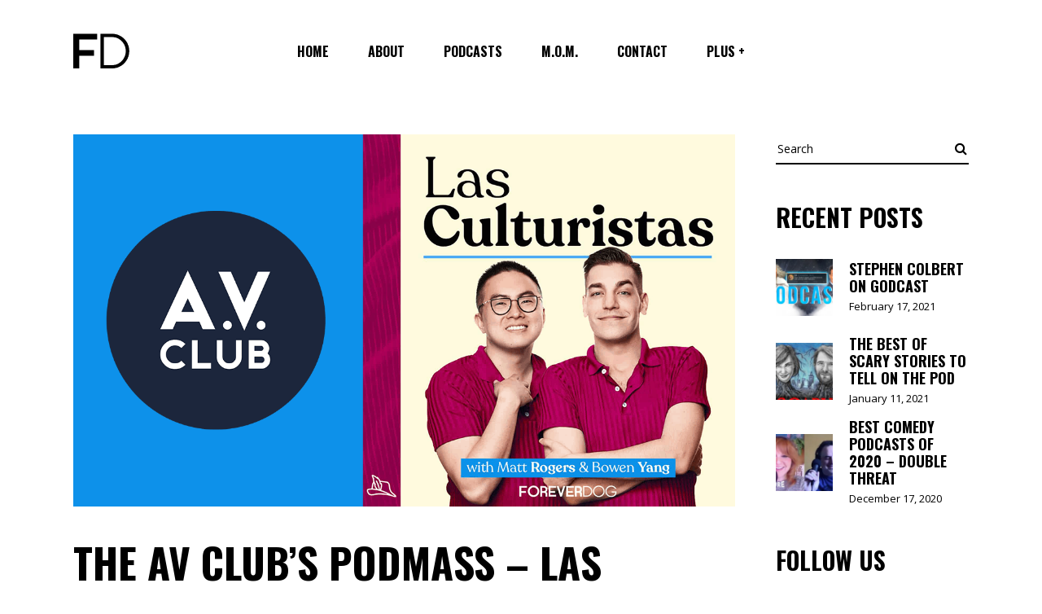

--- FILE ---
content_type: text/html; charset=UTF-8
request_url: https://foreverdogpodcasts.com/2017/10/09/the-av-clubs-podmass-las-culturistas/
body_size: 16667
content:
<!DOCTYPE html>
<html lang="en">
<head>
	
		<meta charset="UTF-8"/>
		<link rel="profile" href="https://gmpg.org/xfn/11"/>
					<link rel="pingback" href="https://foreverdogpodcasts.com/xmlrpc.php">
		
				<meta name="viewport" content="width=device-width,initial-scale=1,user-scalable=yes">
		<meta name='robots' content='index, follow, max-image-preview:large, max-snippet:-1, max-video-preview:-1' />

	<!-- This site is optimized with the Yoast SEO plugin v23.4 - https://yoast.com/wordpress/plugins/seo/ -->
	<title>The AV Club&#039;s Podmass - Las Culturistas - Forever Dog</title>
	<meta name="description" content="Matt Rogers and Bowen Yang with fellow Forever Dog Jo Firestone land an episode of Las Culturistas named by Vulture as among the best of the week." />
	<link rel="canonical" href="https://foreverdogpodcasts.com/2017/10/09/the-av-clubs-podmass-las-culturistas/" />
	<meta property="og:locale" content="en_US" />
	<meta property="og:type" content="article" />
	<meta property="og:title" content="The AV Club&#039;s Podmass - Las Culturistas - Forever Dog" />
	<meta property="og:description" content="Matt Rogers and Bowen Yang with fellow Forever Dog Jo Firestone land an episode of Las Culturistas named by Vulture as among the best of the week." />
	<meta property="og:url" content="https://foreverdogpodcasts.com/2017/10/09/the-av-clubs-podmass-las-culturistas/" />
	<meta property="og:site_name" content="Forever Dog" />
	<meta property="article:published_time" content="2017-10-09T22:48:10+00:00" />
	<meta property="article:modified_time" content="2019-09-17T03:25:08+00:00" />
	<meta property="og:image" content="https://foreverdogpodcasts.com/wp-content/uploads/2017/10/BLC_AV.png" />
	<meta property="og:image:width" content="1280" />
	<meta property="og:image:height" content="720" />
	<meta property="og:image:type" content="image/png" />
	<meta name="author" content="Forever Dog" />
	<meta name="twitter:card" content="summary_large_image" />
	<meta name="twitter:label1" content="Written by" />
	<meta name="twitter:data1" content="Forever Dog" />
	<script type="application/ld+json" class="yoast-schema-graph">{"@context":"https://schema.org","@graph":[{"@type":"WebPage","@id":"https://foreverdogpodcasts.com/2017/10/09/the-av-clubs-podmass-las-culturistas/","url":"https://foreverdogpodcasts.com/2017/10/09/the-av-clubs-podmass-las-culturistas/","name":"The AV Club's Podmass - Las Culturistas - Forever Dog","isPartOf":{"@id":"https://foreverdogpodcasts.com/#website"},"primaryImageOfPage":{"@id":"https://foreverdogpodcasts.com/2017/10/09/the-av-clubs-podmass-las-culturistas/#primaryimage"},"image":{"@id":"https://foreverdogpodcasts.com/2017/10/09/the-av-clubs-podmass-las-culturistas/#primaryimage"},"thumbnailUrl":"https://foreverdogpodcasts.com/wp-content/uploads/2017/10/BLC_AV.png","datePublished":"2017-10-09T22:48:10+00:00","dateModified":"2019-09-17T03:25:08+00:00","author":{"@id":"https://foreverdogpodcasts.com/#/schema/person/93990c6904ee2d1b24ad6f7fcaff57c9"},"description":"Matt Rogers and Bowen Yang with fellow Forever Dog Jo Firestone land an episode of Las Culturistas named by Vulture as among the best of the week.","breadcrumb":{"@id":"https://foreverdogpodcasts.com/2017/10/09/the-av-clubs-podmass-las-culturistas/#breadcrumb"},"inLanguage":"en","potentialAction":[{"@type":"ReadAction","target":["https://foreverdogpodcasts.com/2017/10/09/the-av-clubs-podmass-las-culturistas/"]}]},{"@type":"ImageObject","inLanguage":"en","@id":"https://foreverdogpodcasts.com/2017/10/09/the-av-clubs-podmass-las-culturistas/#primaryimage","url":"https://foreverdogpodcasts.com/wp-content/uploads/2017/10/BLC_AV.png","contentUrl":"https://foreverdogpodcasts.com/wp-content/uploads/2017/10/BLC_AV.png","width":1280,"height":720},{"@type":"BreadcrumbList","@id":"https://foreverdogpodcasts.com/2017/10/09/the-av-clubs-podmass-las-culturistas/#breadcrumb","itemListElement":[{"@type":"ListItem","position":1,"name":"Home","item":"https://foreverdogpodcasts.com/"},{"@type":"ListItem","position":2,"name":"The AV Club&#8217;s Podmass &#8211; Las Culturistas"}]},{"@type":"WebSite","@id":"https://foreverdogpodcasts.com/#website","url":"https://foreverdogpodcasts.com/","name":"Forever Dog","description":"Comedy Podcast Network","potentialAction":[{"@type":"SearchAction","target":{"@type":"EntryPoint","urlTemplate":"https://foreverdogpodcasts.com/?s={search_term_string}"},"query-input":{"@type":"PropertyValueSpecification","valueRequired":true,"valueName":"search_term_string"}}],"inLanguage":"en"},{"@type":"Person","@id":"https://foreverdogpodcasts.com/#/schema/person/93990c6904ee2d1b24ad6f7fcaff57c9","name":"Forever Dog","image":{"@type":"ImageObject","inLanguage":"en","@id":"https://foreverdogpodcasts.com/#/schema/person/image/","url":"https://secure.gravatar.com/avatar/250a25de4056627fc8fc0f18c38d0c55?s=96&d=mm&r=g","contentUrl":"https://secure.gravatar.com/avatar/250a25de4056627fc8fc0f18c38d0c55?s=96&d=mm&r=g","caption":"Forever Dog"}}]}</script>
	<!-- / Yoast SEO plugin. -->


<link rel='dns-prefetch' href='//cdnjs.cloudflare.com' />
<link rel='dns-prefetch' href='//ajax.googleapis.com' />
<link rel='dns-prefetch' href='//fonts.googleapis.com' />
<link rel="alternate" type="application/rss+xml" title="Forever Dog &raquo; Feed" href="https://foreverdogpodcasts.com/feed/" />
<link rel="alternate" type="application/rss+xml" title="Forever Dog &raquo; Comments Feed" href="https://foreverdogpodcasts.com/comments/feed/" />
<link rel="alternate" type="application/rss+xml" title="Forever Dog &raquo; The AV Club&#8217;s Podmass &#8211; Las Culturistas Comments Feed" href="https://foreverdogpodcasts.com/2017/10/09/the-av-clubs-podmass-las-culturistas/feed/" />
<script type="text/javascript">
/* <![CDATA[ */
window._wpemojiSettings = {"baseUrl":"https:\/\/s.w.org\/images\/core\/emoji\/15.0.3\/72x72\/","ext":".png","svgUrl":"https:\/\/s.w.org\/images\/core\/emoji\/15.0.3\/svg\/","svgExt":".svg","source":{"concatemoji":"https:\/\/foreverdogpodcasts.com\/wp-includes\/js\/wp-emoji-release.min.js?ver=6.6.2"}};
/*! This file is auto-generated */
!function(i,n){var o,s,e;function c(e){try{var t={supportTests:e,timestamp:(new Date).valueOf()};sessionStorage.setItem(o,JSON.stringify(t))}catch(e){}}function p(e,t,n){e.clearRect(0,0,e.canvas.width,e.canvas.height),e.fillText(t,0,0);var t=new Uint32Array(e.getImageData(0,0,e.canvas.width,e.canvas.height).data),r=(e.clearRect(0,0,e.canvas.width,e.canvas.height),e.fillText(n,0,0),new Uint32Array(e.getImageData(0,0,e.canvas.width,e.canvas.height).data));return t.every(function(e,t){return e===r[t]})}function u(e,t,n){switch(t){case"flag":return n(e,"\ud83c\udff3\ufe0f\u200d\u26a7\ufe0f","\ud83c\udff3\ufe0f\u200b\u26a7\ufe0f")?!1:!n(e,"\ud83c\uddfa\ud83c\uddf3","\ud83c\uddfa\u200b\ud83c\uddf3")&&!n(e,"\ud83c\udff4\udb40\udc67\udb40\udc62\udb40\udc65\udb40\udc6e\udb40\udc67\udb40\udc7f","\ud83c\udff4\u200b\udb40\udc67\u200b\udb40\udc62\u200b\udb40\udc65\u200b\udb40\udc6e\u200b\udb40\udc67\u200b\udb40\udc7f");case"emoji":return!n(e,"\ud83d\udc26\u200d\u2b1b","\ud83d\udc26\u200b\u2b1b")}return!1}function f(e,t,n){var r="undefined"!=typeof WorkerGlobalScope&&self instanceof WorkerGlobalScope?new OffscreenCanvas(300,150):i.createElement("canvas"),a=r.getContext("2d",{willReadFrequently:!0}),o=(a.textBaseline="top",a.font="600 32px Arial",{});return e.forEach(function(e){o[e]=t(a,e,n)}),o}function t(e){var t=i.createElement("script");t.src=e,t.defer=!0,i.head.appendChild(t)}"undefined"!=typeof Promise&&(o="wpEmojiSettingsSupports",s=["flag","emoji"],n.supports={everything:!0,everythingExceptFlag:!0},e=new Promise(function(e){i.addEventListener("DOMContentLoaded",e,{once:!0})}),new Promise(function(t){var n=function(){try{var e=JSON.parse(sessionStorage.getItem(o));if("object"==typeof e&&"number"==typeof e.timestamp&&(new Date).valueOf()<e.timestamp+604800&&"object"==typeof e.supportTests)return e.supportTests}catch(e){}return null}();if(!n){if("undefined"!=typeof Worker&&"undefined"!=typeof OffscreenCanvas&&"undefined"!=typeof URL&&URL.createObjectURL&&"undefined"!=typeof Blob)try{var e="postMessage("+f.toString()+"("+[JSON.stringify(s),u.toString(),p.toString()].join(",")+"));",r=new Blob([e],{type:"text/javascript"}),a=new Worker(URL.createObjectURL(r),{name:"wpTestEmojiSupports"});return void(a.onmessage=function(e){c(n=e.data),a.terminate(),t(n)})}catch(e){}c(n=f(s,u,p))}t(n)}).then(function(e){for(var t in e)n.supports[t]=e[t],n.supports.everything=n.supports.everything&&n.supports[t],"flag"!==t&&(n.supports.everythingExceptFlag=n.supports.everythingExceptFlag&&n.supports[t]);n.supports.everythingExceptFlag=n.supports.everythingExceptFlag&&!n.supports.flag,n.DOMReady=!1,n.readyCallback=function(){n.DOMReady=!0}}).then(function(){return e}).then(function(){var e;n.supports.everything||(n.readyCallback(),(e=n.source||{}).concatemoji?t(e.concatemoji):e.wpemoji&&e.twemoji&&(t(e.twemoji),t(e.wpemoji)))}))}((window,document),window._wpemojiSettings);
/* ]]> */
</script>
<link rel="stylesheet" href="https://foreverdogpodcasts.com/wp-content/cache/minify/f38d8.css" media="all" />



<style id='wp-emoji-styles-inline-css' type='text/css'>

	img.wp-smiley, img.emoji {
		display: inline !important;
		border: none !important;
		box-shadow: none !important;
		height: 1em !important;
		width: 1em !important;
		margin: 0 0.07em !important;
		vertical-align: -0.1em !important;
		background: none !important;
		padding: 0 !important;
	}
</style>
<link rel="stylesheet" href="https://foreverdogpodcasts.com/wp-content/cache/minify/a5ff7.css" media="all" />

<style id='classic-theme-styles-inline-css' type='text/css'>
/*! This file is auto-generated */
.wp-block-button__link{color:#fff;background-color:#32373c;border-radius:9999px;box-shadow:none;text-decoration:none;padding:calc(.667em + 2px) calc(1.333em + 2px);font-size:1.125em}.wp-block-file__button{background:#32373c;color:#fff;text-decoration:none}
</style>
<style id='global-styles-inline-css' type='text/css'>
:root{--wp--preset--aspect-ratio--square: 1;--wp--preset--aspect-ratio--4-3: 4/3;--wp--preset--aspect-ratio--3-4: 3/4;--wp--preset--aspect-ratio--3-2: 3/2;--wp--preset--aspect-ratio--2-3: 2/3;--wp--preset--aspect-ratio--16-9: 16/9;--wp--preset--aspect-ratio--9-16: 9/16;--wp--preset--color--black: #000000;--wp--preset--color--cyan-bluish-gray: #abb8c3;--wp--preset--color--white: #ffffff;--wp--preset--color--pale-pink: #f78da7;--wp--preset--color--vivid-red: #cf2e2e;--wp--preset--color--luminous-vivid-orange: #ff6900;--wp--preset--color--luminous-vivid-amber: #fcb900;--wp--preset--color--light-green-cyan: #7bdcb5;--wp--preset--color--vivid-green-cyan: #00d084;--wp--preset--color--pale-cyan-blue: #8ed1fc;--wp--preset--color--vivid-cyan-blue: #0693e3;--wp--preset--color--vivid-purple: #9b51e0;--wp--preset--gradient--vivid-cyan-blue-to-vivid-purple: linear-gradient(135deg,rgba(6,147,227,1) 0%,rgb(155,81,224) 100%);--wp--preset--gradient--light-green-cyan-to-vivid-green-cyan: linear-gradient(135deg,rgb(122,220,180) 0%,rgb(0,208,130) 100%);--wp--preset--gradient--luminous-vivid-amber-to-luminous-vivid-orange: linear-gradient(135deg,rgba(252,185,0,1) 0%,rgba(255,105,0,1) 100%);--wp--preset--gradient--luminous-vivid-orange-to-vivid-red: linear-gradient(135deg,rgba(255,105,0,1) 0%,rgb(207,46,46) 100%);--wp--preset--gradient--very-light-gray-to-cyan-bluish-gray: linear-gradient(135deg,rgb(238,238,238) 0%,rgb(169,184,195) 100%);--wp--preset--gradient--cool-to-warm-spectrum: linear-gradient(135deg,rgb(74,234,220) 0%,rgb(151,120,209) 20%,rgb(207,42,186) 40%,rgb(238,44,130) 60%,rgb(251,105,98) 80%,rgb(254,248,76) 100%);--wp--preset--gradient--blush-light-purple: linear-gradient(135deg,rgb(255,206,236) 0%,rgb(152,150,240) 100%);--wp--preset--gradient--blush-bordeaux: linear-gradient(135deg,rgb(254,205,165) 0%,rgb(254,45,45) 50%,rgb(107,0,62) 100%);--wp--preset--gradient--luminous-dusk: linear-gradient(135deg,rgb(255,203,112) 0%,rgb(199,81,192) 50%,rgb(65,88,208) 100%);--wp--preset--gradient--pale-ocean: linear-gradient(135deg,rgb(255,245,203) 0%,rgb(182,227,212) 50%,rgb(51,167,181) 100%);--wp--preset--gradient--electric-grass: linear-gradient(135deg,rgb(202,248,128) 0%,rgb(113,206,126) 100%);--wp--preset--gradient--midnight: linear-gradient(135deg,rgb(2,3,129) 0%,rgb(40,116,252) 100%);--wp--preset--font-size--small: 13px;--wp--preset--font-size--medium: 20px;--wp--preset--font-size--large: 36px;--wp--preset--font-size--x-large: 42px;--wp--preset--spacing--20: 0.44rem;--wp--preset--spacing--30: 0.67rem;--wp--preset--spacing--40: 1rem;--wp--preset--spacing--50: 1.5rem;--wp--preset--spacing--60: 2.25rem;--wp--preset--spacing--70: 3.38rem;--wp--preset--spacing--80: 5.06rem;--wp--preset--shadow--natural: 6px 6px 9px rgba(0, 0, 0, 0.2);--wp--preset--shadow--deep: 12px 12px 50px rgba(0, 0, 0, 0.4);--wp--preset--shadow--sharp: 6px 6px 0px rgba(0, 0, 0, 0.2);--wp--preset--shadow--outlined: 6px 6px 0px -3px rgba(255, 255, 255, 1), 6px 6px rgba(0, 0, 0, 1);--wp--preset--shadow--crisp: 6px 6px 0px rgba(0, 0, 0, 1);}:where(.is-layout-flex){gap: 0.5em;}:where(.is-layout-grid){gap: 0.5em;}body .is-layout-flex{display: flex;}.is-layout-flex{flex-wrap: wrap;align-items: center;}.is-layout-flex > :is(*, div){margin: 0;}body .is-layout-grid{display: grid;}.is-layout-grid > :is(*, div){margin: 0;}:where(.wp-block-columns.is-layout-flex){gap: 2em;}:where(.wp-block-columns.is-layout-grid){gap: 2em;}:where(.wp-block-post-template.is-layout-flex){gap: 1.25em;}:where(.wp-block-post-template.is-layout-grid){gap: 1.25em;}.has-black-color{color: var(--wp--preset--color--black) !important;}.has-cyan-bluish-gray-color{color: var(--wp--preset--color--cyan-bluish-gray) !important;}.has-white-color{color: var(--wp--preset--color--white) !important;}.has-pale-pink-color{color: var(--wp--preset--color--pale-pink) !important;}.has-vivid-red-color{color: var(--wp--preset--color--vivid-red) !important;}.has-luminous-vivid-orange-color{color: var(--wp--preset--color--luminous-vivid-orange) !important;}.has-luminous-vivid-amber-color{color: var(--wp--preset--color--luminous-vivid-amber) !important;}.has-light-green-cyan-color{color: var(--wp--preset--color--light-green-cyan) !important;}.has-vivid-green-cyan-color{color: var(--wp--preset--color--vivid-green-cyan) !important;}.has-pale-cyan-blue-color{color: var(--wp--preset--color--pale-cyan-blue) !important;}.has-vivid-cyan-blue-color{color: var(--wp--preset--color--vivid-cyan-blue) !important;}.has-vivid-purple-color{color: var(--wp--preset--color--vivid-purple) !important;}.has-black-background-color{background-color: var(--wp--preset--color--black) !important;}.has-cyan-bluish-gray-background-color{background-color: var(--wp--preset--color--cyan-bluish-gray) !important;}.has-white-background-color{background-color: var(--wp--preset--color--white) !important;}.has-pale-pink-background-color{background-color: var(--wp--preset--color--pale-pink) !important;}.has-vivid-red-background-color{background-color: var(--wp--preset--color--vivid-red) !important;}.has-luminous-vivid-orange-background-color{background-color: var(--wp--preset--color--luminous-vivid-orange) !important;}.has-luminous-vivid-amber-background-color{background-color: var(--wp--preset--color--luminous-vivid-amber) !important;}.has-light-green-cyan-background-color{background-color: var(--wp--preset--color--light-green-cyan) !important;}.has-vivid-green-cyan-background-color{background-color: var(--wp--preset--color--vivid-green-cyan) !important;}.has-pale-cyan-blue-background-color{background-color: var(--wp--preset--color--pale-cyan-blue) !important;}.has-vivid-cyan-blue-background-color{background-color: var(--wp--preset--color--vivid-cyan-blue) !important;}.has-vivid-purple-background-color{background-color: var(--wp--preset--color--vivid-purple) !important;}.has-black-border-color{border-color: var(--wp--preset--color--black) !important;}.has-cyan-bluish-gray-border-color{border-color: var(--wp--preset--color--cyan-bluish-gray) !important;}.has-white-border-color{border-color: var(--wp--preset--color--white) !important;}.has-pale-pink-border-color{border-color: var(--wp--preset--color--pale-pink) !important;}.has-vivid-red-border-color{border-color: var(--wp--preset--color--vivid-red) !important;}.has-luminous-vivid-orange-border-color{border-color: var(--wp--preset--color--luminous-vivid-orange) !important;}.has-luminous-vivid-amber-border-color{border-color: var(--wp--preset--color--luminous-vivid-amber) !important;}.has-light-green-cyan-border-color{border-color: var(--wp--preset--color--light-green-cyan) !important;}.has-vivid-green-cyan-border-color{border-color: var(--wp--preset--color--vivid-green-cyan) !important;}.has-pale-cyan-blue-border-color{border-color: var(--wp--preset--color--pale-cyan-blue) !important;}.has-vivid-cyan-blue-border-color{border-color: var(--wp--preset--color--vivid-cyan-blue) !important;}.has-vivid-purple-border-color{border-color: var(--wp--preset--color--vivid-purple) !important;}.has-vivid-cyan-blue-to-vivid-purple-gradient-background{background: var(--wp--preset--gradient--vivid-cyan-blue-to-vivid-purple) !important;}.has-light-green-cyan-to-vivid-green-cyan-gradient-background{background: var(--wp--preset--gradient--light-green-cyan-to-vivid-green-cyan) !important;}.has-luminous-vivid-amber-to-luminous-vivid-orange-gradient-background{background: var(--wp--preset--gradient--luminous-vivid-amber-to-luminous-vivid-orange) !important;}.has-luminous-vivid-orange-to-vivid-red-gradient-background{background: var(--wp--preset--gradient--luminous-vivid-orange-to-vivid-red) !important;}.has-very-light-gray-to-cyan-bluish-gray-gradient-background{background: var(--wp--preset--gradient--very-light-gray-to-cyan-bluish-gray) !important;}.has-cool-to-warm-spectrum-gradient-background{background: var(--wp--preset--gradient--cool-to-warm-spectrum) !important;}.has-blush-light-purple-gradient-background{background: var(--wp--preset--gradient--blush-light-purple) !important;}.has-blush-bordeaux-gradient-background{background: var(--wp--preset--gradient--blush-bordeaux) !important;}.has-luminous-dusk-gradient-background{background: var(--wp--preset--gradient--luminous-dusk) !important;}.has-pale-ocean-gradient-background{background: var(--wp--preset--gradient--pale-ocean) !important;}.has-electric-grass-gradient-background{background: var(--wp--preset--gradient--electric-grass) !important;}.has-midnight-gradient-background{background: var(--wp--preset--gradient--midnight) !important;}.has-small-font-size{font-size: var(--wp--preset--font-size--small) !important;}.has-medium-font-size{font-size: var(--wp--preset--font-size--medium) !important;}.has-large-font-size{font-size: var(--wp--preset--font-size--large) !important;}.has-x-large-font-size{font-size: var(--wp--preset--font-size--x-large) !important;}
:where(.wp-block-post-template.is-layout-flex){gap: 1.25em;}:where(.wp-block-post-template.is-layout-grid){gap: 1.25em;}
:where(.wp-block-columns.is-layout-flex){gap: 2em;}:where(.wp-block-columns.is-layout-grid){gap: 2em;}
:root :where(.wp-block-pullquote){font-size: 1.5em;line-height: 1.6;}
</style>
<link rel="stylesheet" href="https://foreverdogpodcasts.com/wp-content/cache/minify/4c431.css" media="all" />

<link rel='stylesheet' id='eventer_ui_css-css' href='//ajax.googleapis.com/ajax/libs/jqueryui/1.9.0/themes/base/jquery-ui.css?ver=1.9.0' type='text/css' media='' />
<link rel="stylesheet" href="https://foreverdogpodcasts.com/wp-content/cache/minify/55f0d.css" media="all" />

<style id='eventer-style-inline-css' type='text/css'>
.eventer .eventer-btn-primary,.eventer .eventer-btn-primary:hover,.eventer input[type="radio"]:checked, .eventer input[type="checkbox"]:checked,.eventer-btn-default:hover,.fc button.fc-state-active{
				border-color: #595fde;
				}
			.eventer-loader,.eventer input[type="radio"]:checked:before, .eventer input[type="checkbox"]:checked:before,.eventer-ticket-confirmation-left > div:before,.eventer-ticket-price-total,.eventer .eventer-btn-default:hover,.eventer-countdown .eventer-event-date,.eventer .eventer-pagination li.active,.eventer-event-grid-item-dbg .eventer-event-grid-item-inside,.eventer-switcher-current-month-in > span,.eventer-plain-links,.eventer-detailed-list .eventer-dater,.eventer-modern-list .eventer-dater:before,.eventer-quick-ticket-info .eventer-ticket-type-price,.eventer-featured-date,.eventer-slider-type1 .eventer-slider-content{
				background-color: #595fde
			}
			.eventer .eventer-btn-primary,.eventer .eventer-btn-primary:disabled,.eventer .eventer-btn-primary:disabled:hover,.eventer .eventer-btn-primary:hover,.eventer-q-field input[type="button"]:hover,.eventer-switcher-actions-view a:hover,.eventer .eventer-switcher-actions-view a.active,.fc button.fc-state-active,.eventer-custom-ui-datepicker.ui-datepicker .ui-widget-header, .eventer-custom-ui-datepicker.ui-datepicker .ui-datepicker-header,.eventer-custom-ui-datepicker.ui-datepicker td.ui-datepicker-current-day,.eventer-custom-ui-datepicker.ui-datepicker td .ui-state-hover,.eventer .eventer-switcher-actions-view a.today-btn,.eventer .eventer-switcher-actions-view .trigger-active,.eventer-status-badge,.eventer-dash-nav-right li.eventer-fe-usermenu img, .eventer-fe-usermenu .eventer-fe-dropdown-in,.eventer-fe-ele-icon,.eventer-fe-datepicker.eventer-datepicker>.eventer-datepicker_header,.eventer-fe-datepicker.eventer-datepicker>.eventer-datepicker_inner_container>.eventer-datepicker_calendar>.eventer-datepicker_table>tbody>tr>td.hover,.eventer-fe-datepicker.eventer-datepicker>.eventer-datepicker_inner_container>.eventer-datepicker_calendar>.eventer-datepicker_table>tbody>tr>td.active,.eventer-fe-datepicker.eventer-datepicker>.eventer-datepicker_inner_container>.eventer-datepicker_calendar>.eventer-datepicker_table>tbody>tr>td.wday_sat:not(.day_in_past):hover,.eventer-fe-datepicker.eventer-datepicker>.eventer-datepicker_inner_container>.eventer-datepicker_calendar>.eventer-datepicker_table>tbody>tr>td.wday_sun:not(.day_in_past):hover,.eventer-fe-add-field-value:hover,.eventer-fe-datepicker.eventer-datepicker>.eventer-datepicker_inner_container>.eventer-datepicker_calendar>.eventer-datepicker_table>tbody>tr>td.wday_sat.active,.eventer-fe-datepicker.eventer-datepicker>.eventer-datepicker_inner_container>.eventer-datepicker_calendar>.eventer-datepicker_table>tbody>tr>td.wday_sun.active,.eventer-fe-ticket-count,.eventer-accent-bg,.eventer-schedule-time{
				background: #595fde
			}
			.eventer .eventer-ticket-confirmation-right a:not(.eventer-btn),.eventer-ticket-printable h3, .eventer a,.eventer-actions a:hover,.eventer-event-save > ul > li a:hover,.eventer-compact-list .eventer-event-venue i,.eventer-fe-dash-nav ul li a:hover,.eventer-fe-dash-nav ul li.active a,.eventer-dash-nav-right li.eventer-fe-usermenu a:hover,.eventer-fe-dash-nav ul li a:hover i,.eventer-fe-dash-nav ul li.active a i,.eventer-fe-infolist li strong,.eventer-fe-ele-settings:hover,.eventer-fe-ele-copy:hover,.eventer-fe-ele-paste:hover,.eventer-nav-all-users li a:hover,.eventer-booking-order, .eventer-accent-color,.eventer-detailed-col .eventer-event-title a:hover,.eventer-grid-clean .eventer-event-title a:hover,.eventer-grid-featured .eventer-event-title a:hover,.eventer-grid-featured .eventer-event-share li a:hover,.eventer-grid-products .eventer-event-title a:hover,.eventer-grid-products .eventer-grid-meta > div > i,.eventer-grid-modern .eventer-event-day,.eventer-grid-modern .eventer-event-title a:hover,.eventer-slider-type1 .eventer-event-title a:hover,.eventer-single-style2 .eventer-single-header .eventer-event-share li a:hover,.eventer-organizer-block .eventer-organizer-info > span,.eventer-organizer-block ul > li i,.eventer-organizer-block .eventer-organizer-info > ul > li a:hover{
				color: #595fde
			}
			/*.eventer-fe-ele-settings:hover,.eventer-fe-ele-copy:hover,.eventer-fe-ele-paste:hover,.eventer-nav-all-users li a:hover{
				color: #595fde!important
			}*//* This code was commented out while adding eventer stage2*/
			.eventer-actions a:hover,.eventer-fe-usermenu.eventer-fe-dd:before{
				border-bottom-color: #595fde
			}
			.eventer-compact-list .eventer-event-date{
				border-top-color: #595fde
			}
			.eventer-minimal-list .eventer-event-list-item,.eventer-event-grid-item-plain .eventer-event-grid-item-inside,.eventer-event-grid-item-dbg .eventer-event-grid-item-inside{
				border-left-color: #595fde
			}
</style>
<link rel="stylesheet" href="https://foreverdogpodcasts.com/wp-content/cache/minify/6c6e3.css" media="all" />



<link rel='stylesheet' id='eventer-google-css-oswald-css' href='//fonts.googleapis.com/css?family=Oswald%3A400%2C700%7COpen+Sans%3A400%2C400i%2C700%7CGreat+Vibes&#038;subset&#038;ver=6.6.2' type='text/css' media='all' />
<link rel="stylesheet" href="https://foreverdogpodcasts.com/wp-content/cache/minify/a5c5a.css" media="all" />





<style id='noizzy-edge-modules-inline-css' type='text/css'>
.postid-6176.edge-boxed .edge-wrapper { background-attachment: fixed;}
</style>
<link rel="stylesheet" href="https://foreverdogpodcasts.com/wp-content/cache/minify/65e01.css" media="all" />





















<link rel='stylesheet' id='noizzy-edge-google-fonts-css' href='https://fonts.googleapis.com/css?family=Open+Sans%3A400%2C500%2C700%7COswald%3A400%2C500%2C700&#038;subset=latin-ext&#038;ver=1.0.0' type='text/css' media='all' />
<link rel="stylesheet" href="https://foreverdogpodcasts.com/wp-content/cache/minify/1b302.css" media="all" />

<style id='the-grid-inline-css' type='text/css'>
.tolb-holder{background:rgba(0,0,0,0.8)}.tolb-holder .tolb-close,.tolb-holder .tolb-title,.tolb-holder .tolb-counter,.tolb-holder .tolb-next i,.tolb-holder .tolb-prev i{color:#ffffff}.tolb-holder .tolb-load{border-color:rgba(255,255,255,0.2);border-left:3px solid #ffffff}
.to-heart-icon,.to-heart-icon svg,.to-post-like,.to-post-like .to-like-count{position:relative;display:inline-block}.to-post-like{width:auto;cursor:pointer;font-weight:400}.to-heart-icon{float:left;margin:0 4px 0 0}.to-heart-icon svg{overflow:visible;width:15px;height:14px}.to-heart-icon g{-webkit-transform:scale(1);transform:scale(1)}.to-heart-icon path{-webkit-transform:scale(1);transform:scale(1);transition:fill .4s ease,stroke .4s ease}.no-liked .to-heart-icon path{fill:#999;stroke:#999}.empty-heart .to-heart-icon path{fill:transparent!important;stroke:#999}.liked .to-heart-icon path,.to-heart-icon svg:hover path{fill:#ff6863!important;stroke:#ff6863!important}@keyframes heartBeat{0%{transform:scale(1)}20%{transform:scale(.8)}30%{transform:scale(.95)}45%{transform:scale(.75)}50%{transform:scale(.85)}100%{transform:scale(.9)}}@-webkit-keyframes heartBeat{0%,100%,50%{-webkit-transform:scale(1)}20%{-webkit-transform:scale(.8)}30%{-webkit-transform:scale(.95)}45%{-webkit-transform:scale(.75)}}.heart-pulse g{-webkit-animation-name:heartBeat;animation-name:heartBeat;-webkit-animation-duration:1s;animation-duration:1s;-webkit-animation-iteration-count:infinite;animation-iteration-count:infinite;-webkit-transform-origin:50% 50%;transform-origin:50% 50%}.to-post-like a{color:inherit!important;fill:inherit!important;stroke:inherit!important}
</style>
<script  src="https://foreverdogpodcasts.com/wp-content/cache/minify/95040.js"></script>












<script></script><link rel="https://api.w.org/" href="https://foreverdogpodcasts.com/wp-json/" /><link rel="alternate" title="JSON" type="application/json" href="https://foreverdogpodcasts.com/wp-json/wp/v2/posts/6176" /><link rel="EditURI" type="application/rsd+xml" title="RSD" href="https://foreverdogpodcasts.com/xmlrpc.php?rsd" />
<meta name="generator" content="WordPress 6.6.2" />
<link rel='shortlink' href='https://foreverdogpodcasts.com/?p=6176' />
<link rel="alternate" title="oEmbed (JSON)" type="application/json+oembed" href="https://foreverdogpodcasts.com/wp-json/oembed/1.0/embed?url=https%3A%2F%2Fforeverdogpodcasts.com%2F2017%2F10%2F09%2Fthe-av-clubs-podmass-las-culturistas%2F" />
<link rel="alternate" title="oEmbed (XML)" type="text/xml+oembed" href="https://foreverdogpodcasts.com/wp-json/oembed/1.0/embed?url=https%3A%2F%2Fforeverdogpodcasts.com%2F2017%2F10%2F09%2Fthe-av-clubs-podmass-las-culturistas%2F&#038;format=xml" />

	<style></style>

	<meta name="generator" content="Powered by WPBakery Page Builder - drag and drop page builder for WordPress."/>
<!-- Google Analytics Tracking by Google Analyticator 6.5.7 -->
<script type="text/javascript">
    var analyticsFileTypes = [];
    var analyticsSnippet = 'disabled';
    var analyticsEventTracking = 'enabled';
</script>
<script type="text/javascript">
	(function(i,s,o,g,r,a,m){i['GoogleAnalyticsObject']=r;i[r]=i[r]||function(){
	(i[r].q=i[r].q||[]).push(arguments)},i[r].l=1*new Date();a=s.createElement(o),
	m=s.getElementsByTagName(o)[0];a.async=1;a.src=g;m.parentNode.insertBefore(a,m)
	})(window,document,'script','//www.google-analytics.com/analytics.js','ga');
	ga('create', 'UA-42292264-3', 'auto');
 
	ga('send', 'pageview');
</script>
		<style type="text/css" id="wp-custom-css">
			
#nav_menu-2 #menu-side-area li a:hover{
	color:#ccc;
}

@media only screen and (max-width: 1024px) {

	
.edge-mobile-header .edge-mobile-menu-opener a:hover, 	
.edge-mobile-header .edge-mobile-menu-opener a:active,
.edge-mobile-header .edge-side-menu-icon:hover, 	
.edge-mobile-header .edge-side-menu-icon:active{
    color: #ccc;
}
	
	
	
	
}


@media only screen and (max-width: 600px) {

.edge-side-menu{
	width:100%;
	padding:70px 10%;
	box-sizing:border-box;
	max-width:500px;
}
	
	.admin-bar .edge-side-menu a.edge-close-side-menu {
    top: 55px;
}
	
}

		</style>
		<noscript><style> .wpb_animate_when_almost_visible { opacity: 1; }</style></noscript></head>
<body class="post-template-default single single-post postid-6176 single-format-standard noizzy-core-1.0.1 noizzy-music-1.0 foreverdog-child-ver-1.2.0 noizzy-ver-1.3 edge-grid-1100 edge-empty-google-api edge-sticky-header-on-scroll-down-up edge-dropdown-animate-height edge-header-standard edge-menu-area-shadow-disable edge-menu-area-in-grid-shadow-disable edge-menu-area-border-disable edge-menu-area-in-grid-border-disable edge-logo-area-border-disable edge-header-vertical-shadow-disable edge-header-vertical-border-disable edge-side-menu-slide-from-right edge-default-mobile-header edge-sticky-up-mobile-header edge-fullscreen-search edge-search-fade wpb-js-composer js-comp-ver-7.9 vc_responsive" itemscope itemtype="http://schema.org/WebPage">
	<section class="edge-side-menu">
	<a class="edge-close-side-menu edge-close-side-menu-icon-pack" href="#">
		<span class="edge-side-close-wrap"></span>
	</a>
	<div class="widget edge-separator-widget"><div class="edge-separator-holder clearfix  edge-separator-center edge-separator-normal">
	<div class="edge-separator" style="border-style: solid;margin-top: 35px"></div>
</div>
</div><div id="media_image-7" class="widget edge-sidearea widget_media_image"><img width="300" height="36" src="https://foreverdogpodcasts.com/wp-content/uploads/2019/07/logowhite2-300x36.png" class="image wp-image-5507  attachment-medium size-medium" alt="" style="max-width: 100%; height: auto;" decoding="async" srcset="https://foreverdogpodcasts.com/wp-content/uploads/2019/07/logowhite2-300x36.png 300w, https://foreverdogpodcasts.com/wp-content/uploads/2019/07/logowhite2.png 500w" sizes="(max-width: 300px) 100vw, 300px" /></div><div id="text-5" class="widget edge-sidearea widget_text">			<div class="textwidget"><p>The Forever Dog Podcast Network creates innovative comedy, culture, and entertainment podcasts by next level performers.</p>
</div>
		</div><div id="nav_menu-2" class="widget edge-sidearea widget_nav_menu"><div class="menu-side-area-container"><ul id="menu-side-area" class="menu"><li id="menu-item-5501" class="menu-item menu-item-type-post_type menu-item-object-page menu-item-5501"><a href="https://foreverdogpodcasts.com/about/">About</a></li>
<li id="menu-item-6346" class="menu-item menu-item-type-post_type menu-item-object-page menu-item-6346"><a href="https://foreverdogpodcasts.com/podcasts/">Podcasts</a></li>
<li id="menu-item-8943" class="menu-item menu-item-type-custom menu-item-object-custom menu-item-8943"><a href="https://www.everybodysaymom.com/">M.O.M.</a></li>
<li id="menu-item-5502" class="menu-item menu-item-type-post_type menu-item-object-page menu-item-5502"><a href="https://foreverdogpodcasts.com/contact/">Contact</a></li>
<li id="menu-item-5498" class="menu-item menu-item-type-post_type menu-item-object-page menu-item-5498"><a href="https://foreverdogpodcasts.com/ad-sales/">Ad Sales</a></li>
<li id="menu-item-7731" class="menu-item menu-item-type-custom menu-item-object-custom menu-item-7731"><a href="https://foreverdog.supportingcast.fm/">Plus +</a></li>
</ul></div></div><div class="widget edge-social-icons-group-widget edge-light-skin text-align-left"><div class="edge-widget-title-holder"><h4 class="edge-widget-title">Follow Us</h4></div>							<a class="edge-social-icon-widget-holder edge-icon-has-hover" data-hover-color="#bcbcbc" style="margin: 15px 20px 0 0;"				   href="https://www.facebook.com/foreverdogteam" target="_blank">
					<span class="edge-social-icon-widget fa fa-facebook"></span>				</a>
										<a class="edge-social-icon-widget-holder edge-icon-has-hover" data-hover-color="#bcbcbc" style="margin: 15px 20px 0 0;"				   href="https://www.instagram.com/foreverdogteam" target="_blank">
					<span class="edge-social-icon-widget fa fa-instagram"></span>				</a>
										<a class="edge-social-icon-widget-holder edge-icon-has-hover" data-hover-color="#bcbcbc" style="margin: 15px 20px 0 0;"				   href="https://twitter.com/foreverdogteam" target="_blank">
					<span class="edge-social-icon-widget fa fa-twitter"></span>				</a>
										<a class="edge-social-icon-widget-holder edge-icon-has-hover" data-hover-color="#bcbcbc" style="margin: 15px 20px 0 0;"				   href="https://www.youtube.com/foreverdogteam" target="_blank">
					<span class="edge-social-icon-widget fa fa-youtube-play"></span>				</a>
									</div></section>
    <div class="edge-wrapper">
        <div class="edge-wrapper-inner">
            <div class="edge-fullscreen-search-holder">
	<a class="edge-search-close edge-search-close-icon-pack" href="javascript:void(0)">
		<i class="edge-icon-font-awesome fa fa-times "></i>	</a>
	<div class="edge-fullscreen-search-table">
		<div class="edge-fullscreen-search-cell">
			<div class="edge-fullscreen-search-inner">
				<form action="https://foreverdogpodcasts.com/" class="edge-fullscreen-search-form" method="get">
					<div class="edge-form-holder">
						<div class="edge-form-holder-inner">
							<div class="edge-field-holder">
								<input type="text" placeholder="Search..." name="s" class="edge-search-field" autocomplete="off"/>
							</div>
							<button type="submit" class="edge-search-submit edge-search-submit-icon-pack">
								<i class="edge-icon-font-awesome fa fa-search "></i>							</button>
							<div class="edge-line"></div>
						</div>
					</div>
				</form>
			</div>
		</div>
	</div>
</div>
<header class="edge-page-header">
		
				
	<div class="edge-menu-area edge-menu-center">
				
					<div class="edge-grid">
						
			<div class="edge-vertical-align-containers">
				<div class="edge-position-left"><!--
				 --><div class="edge-position-left-inner">
						

<div class="edge-logo-wrapper">
    <a itemprop="url" href="https://foreverdogpodcasts.com/" style="height: 43px;">
        <img itemprop="image" class="edge-normal-logo" src="https://foreverdogpodcasts.com/wp-content/uploads/2019/07/fdinitials.png"  alt="logo"/>
        <img itemprop="image" class="edge-dark-logo" src="https://foreverdogpodcasts.com/wp-content/uploads/2019/07/fdinitials.png"  alt="dark logo"/>        <img itemprop="image" class="edge-light-logo" src="https://foreverdogpodcasts.com/wp-content/uploads/2019/07/fdwhite.png"  alt="light logo"/>    </a>
</div>

											</div>
				</div>
									<div class="edge-position-center"><!--
					 --><div class="edge-position-center-inner">
							
<nav class="edge-main-menu edge-drop-down edge-default-nav">
    <ul id="menu-main-menu" class="clearfix"><li id="nav-menu-item-5860" class="menu-item menu-item-type-post_type menu-item-object-page menu-item-home  narrow"><a href="https://foreverdogpodcasts.com/" class=""><span class="item_outer"><span class="item_text">Home</span></span></a></li>
<li id="nav-menu-item-5394" class="menu-item menu-item-type-post_type menu-item-object-page  narrow"><a href="https://foreverdogpodcasts.com/about/" class=""><span class="item_outer"><span class="item_text">About</span></span></a></li>
<li id="nav-menu-item-5396" class="menu-item menu-item-type-post_type menu-item-object-page menu-item-has-children  has_sub narrow"><a href="https://foreverdogpodcasts.com/podcasts/" class=""><span class="item_outer"><span class="item_text">Podcasts</span><i class="edge-menu-arrow fa fa-angle-down"></i></span></a>
<div class="second"><div class="inner"><ul>
	<li id="nav-menu-item-8601" class="menu-item menu-item-type-post_type menu-item-object-page "><a href="https://foreverdogpodcasts.com/podcasts/" class=""><span class="item_outer"><span class="item_text">All</span></span></a></li>
	<li id="nav-menu-item-8600" class="menu-item menu-item-type-post_type menu-item-object-page "><a href="https://foreverdogpodcasts.com/podcasts/current/" class=""><span class="item_outer"><span class="item_text">Current</span></span></a></li>
	<li id="nav-menu-item-8942" class="menu-item menu-item-type-post_type menu-item-object-page "><a href="https://foreverdogpodcasts.com/podcasts/classics/" class=""><span class="item_outer"><span class="item_text">Classics</span></span></a></li>
</ul></div></div>
</li>
<li id="nav-menu-item-8934" class="menu-item menu-item-type-custom menu-item-object-custom  narrow"><a href="https://www.everybodysaymom.com/" class=""><span class="item_outer"><span class="item_text">M.O.M.</span></span></a></li>
<li id="nav-menu-item-5398" class="menu-item menu-item-type-post_type menu-item-object-page  narrow"><a href="https://foreverdogpodcasts.com/contact/" class=""><span class="item_outer"><span class="item_text">Contact</span></span></a></li>
<li id="nav-menu-item-7732" class="menu-item menu-item-type-custom menu-item-object-custom  narrow"><a href="https://foreverdog.supportingcast.fm/" class=""><span class="item_outer"><span class="item_text">Plus +</span></span></a></li>
</ul></nav>

						</div>
					</div>
								<div class="edge-position-right"><!--
				 --><div class="edge-position-right-inner">
														
		<a class="edge-side-menu-button-opener edge-icon-has-hover edge-side-menu-button-opener-icon-pack" data-hover-color="#ffffff" href="javascript:void(0)" style="color: #ffffff;">
						<span class="edge-side-menu-icon">
				        <svg class="edge-menu-opener-icon" version="1.1" xmlns="http://www.w3.org/2000/svg" xmlns:xlink="http://www.w3.org/1999/xlink" x="0px" y="0px"
                     width="42.141px" height="42.125px" viewBox="0 0 42.141 42.125" enable-background="new 0 0 42.141 42.125" xml:space="preserve">
        <circle fill="none" stroke="currentColor" stroke-width="3" stroke-miterlimit="10" cx="21.07" cy="21.063" r="19.528"/>
                    <circle fill="currentColor" cx="21.07" cy="21.063" r="3"/>
        </svg>
                    </span>
		</a>
						</div>
				</div>
			</div>
			
					</div>
			</div>
			
		
	
<div class="edge-sticky-header">
        <div class="edge-sticky-holder edge-menu-center">
                <div class="edge-grid">
                        <div class="edge-vertical-align-containers">
                <div class="edge-position-left"><!--
                 --><div class="edge-position-left-inner">
                        

<div class="edge-logo-wrapper">
    <a itemprop="url" href="https://foreverdogpodcasts.com/" style="height: 43px;">
        <img itemprop="image" class="edge-normal-logo" src="https://foreverdogpodcasts.com/wp-content/uploads/2019/07/fdwhite.png"  alt="logo"/>
        <img itemprop="image" class="edge-dark-logo" src="https://foreverdogpodcasts.com/wp-content/uploads/2019/07/fdinitials.png"  alt="dark logo"/>        <img itemprop="image" class="edge-light-logo" src="https://foreverdogpodcasts.com/wp-content/uploads/2019/07/fdwhite.png"  alt="light logo"/>    </a>
</div>

                                            </div>
                </div>
                                    <div class="edge-position-center"><!--
                     --><div class="edge-position-center-inner">
                            
<nav class="edge-main-menu edge-drop-down edge-sticky-nav">
    <ul id="menu-main-menu-1" class="clearfix"><li id="sticky-nav-menu-item-5860" class="menu-item menu-item-type-post_type menu-item-object-page menu-item-home  narrow"><a href="https://foreverdogpodcasts.com/" class=""><span class="item_outer"><span class="item_text">Home</span><span class="plus"></span></span></a></li>
<li id="sticky-nav-menu-item-5394" class="menu-item menu-item-type-post_type menu-item-object-page  narrow"><a href="https://foreverdogpodcasts.com/about/" class=""><span class="item_outer"><span class="item_text">About</span><span class="plus"></span></span></a></li>
<li id="sticky-nav-menu-item-5396" class="menu-item menu-item-type-post_type menu-item-object-page menu-item-has-children  has_sub narrow"><a href="https://foreverdogpodcasts.com/podcasts/" class=""><span class="item_outer"><span class="item_text">Podcasts</span><span class="plus"></span><i class="edge-menu-arrow fa fa-angle-down"></i></span></a>
<div class="second"><div class="inner"><ul>
	<li id="sticky-nav-menu-item-8601" class="menu-item menu-item-type-post_type menu-item-object-page "><a href="https://foreverdogpodcasts.com/podcasts/" class=""><span class="item_outer"><span class="item_text">All</span><span class="plus"></span></span></a></li>
	<li id="sticky-nav-menu-item-8600" class="menu-item menu-item-type-post_type menu-item-object-page "><a href="https://foreverdogpodcasts.com/podcasts/current/" class=""><span class="item_outer"><span class="item_text">Current</span><span class="plus"></span></span></a></li>
	<li id="sticky-nav-menu-item-8942" class="menu-item menu-item-type-post_type menu-item-object-page "><a href="https://foreverdogpodcasts.com/podcasts/classics/" class=""><span class="item_outer"><span class="item_text">Classics</span><span class="plus"></span></span></a></li>
</ul></div></div>
</li>
<li id="sticky-nav-menu-item-8934" class="menu-item menu-item-type-custom menu-item-object-custom  narrow"><a href="https://www.everybodysaymom.com/" class=""><span class="item_outer"><span class="item_text">M.O.M.</span><span class="plus"></span></span></a></li>
<li id="sticky-nav-menu-item-5398" class="menu-item menu-item-type-post_type menu-item-object-page  narrow"><a href="https://foreverdogpodcasts.com/contact/" class=""><span class="item_outer"><span class="item_text">Contact</span><span class="plus"></span></span></a></li>
<li id="sticky-nav-menu-item-7732" class="menu-item menu-item-type-custom menu-item-object-custom  narrow"><a href="https://foreverdog.supportingcast.fm/" class=""><span class="item_outer"><span class="item_text">Plus +</span><span class="plus"></span></span></a></li>
</ul></nav>

                        </div>
                    </div>
                                <div class="edge-position-right"><!--
                 --><div class="edge-position-right-inner">
                                                		
		<a class="edge-side-menu-button-opener edge-icon-has-hover edge-side-menu-button-opener-icon-pack"  href="javascript:void(0)" style="color: #ffffff;">
						<span class="edge-side-menu-icon">
				        <svg class="edge-menu-opener-icon" version="1.1" xmlns="http://www.w3.org/2000/svg" xmlns:xlink="http://www.w3.org/1999/xlink" x="0px" y="0px"
                     width="42.141px" height="42.125px" viewBox="0 0 42.141 42.125" enable-background="new 0 0 42.141 42.125" xml:space="preserve">
        <circle fill="none" stroke="currentColor" stroke-width="3" stroke-miterlimit="10" cx="21.07" cy="21.063" r="19.528"/>
                    <circle fill="currentColor" cx="21.07" cy="21.063" r="3"/>
        </svg>
                    </span>
		</a>
	                    </div>
                </div>
            </div>
                    </div>
            </div>
	</div>

	
	</header>


<header class="edge-mobile-header">
		
	<div class="edge-mobile-header-inner">
		<div class="edge-mobile-header-holder">
			<div class="edge-grid">
				<div class="edge-vertical-align-containers">
					<div class="edge-vertical-align-containers">
													<div class="edge-mobile-menu-opener edge-mobile-menu-opener-icon-pack">
								<a href="javascript:void(0)">
									<span class="edge-mobile-menu-icon">
										<span aria-hidden="true" class="edge-icon-font-elegant icon_menu "></span>									</span>
																	</a>
							</div>
												<div class="edge-position-center"><!--
						 --><div class="edge-position-center-inner">
								

<div class="edge-mobile-logo-wrapper">
    <a itemprop="url" href="https://foreverdogpodcasts.com/" style="height: 43px">
        <img itemprop="image" src="https://foreverdogpodcasts.com/wp-content/uploads/2019/07/fdmobile.png" width="138" height="86"  alt="Mobile Logo"/>
    </a>
</div>

							</div>
						</div>
						<div class="edge-position-right"><!--
						 --><div class="edge-position-right-inner">
										
		<a class="edge-side-menu-button-opener edge-icon-has-hover edge-side-menu-button-opener-icon-pack"  href="javascript:void(0)" >
						<span class="edge-side-menu-icon">
				        <svg class="edge-menu-opener-icon" version="1.1" xmlns="http://www.w3.org/2000/svg" xmlns:xlink="http://www.w3.org/1999/xlink" x="0px" y="0px"
                     width="42.141px" height="42.125px" viewBox="0 0 42.141 42.125" enable-background="new 0 0 42.141 42.125" xml:space="preserve">
        <circle fill="none" stroke="currentColor" stroke-width="3" stroke-miterlimit="10" cx="21.07" cy="21.063" r="19.528"/>
                    <circle fill="currentColor" cx="21.07" cy="21.063" r="3"/>
        </svg>
                    </span>
		</a>
								</div>
						</div>
					</div>
				</div>
			</div>
		</div>
		
    <nav class="edge-mobile-nav" role="navigation" aria-label="Mobile Menu">
        <div class="edge-grid">
            <ul id="menu-main-menu-2" class=""><li id="mobile-menu-item-5860" class="menu-item menu-item-type-post_type menu-item-object-page menu-item-home "><a href="https://foreverdogpodcasts.com/" class=""><span>Home</span></a></li>
<li id="mobile-menu-item-5394" class="menu-item menu-item-type-post_type menu-item-object-page "><a href="https://foreverdogpodcasts.com/about/" class=""><span>About</span></a></li>
<li id="mobile-menu-item-5396" class="menu-item menu-item-type-post_type menu-item-object-page menu-item-has-children  has_sub"><a href="https://foreverdogpodcasts.com/podcasts/" class=""><span>Podcasts</span></a><span class="mobile_arrow"><i class="edge-sub-arrow fa fa-angle-double-right"></i><i class="fa fa-angle-double-down"></i></span>
<ul class="sub_menu">
	<li id="mobile-menu-item-8601" class="menu-item menu-item-type-post_type menu-item-object-page "><a href="https://foreverdogpodcasts.com/podcasts/" class=""><span>All</span></a></li>
	<li id="mobile-menu-item-8600" class="menu-item menu-item-type-post_type menu-item-object-page "><a href="https://foreverdogpodcasts.com/podcasts/current/" class=""><span>Current</span></a></li>
	<li id="mobile-menu-item-8942" class="menu-item menu-item-type-post_type menu-item-object-page "><a href="https://foreverdogpodcasts.com/podcasts/classics/" class=""><span>Classics</span></a></li>
</ul>
</li>
<li id="mobile-menu-item-8934" class="menu-item menu-item-type-custom menu-item-object-custom "><a href="https://www.everybodysaymom.com/" class=""><span>M.O.M.</span></a></li>
<li id="mobile-menu-item-5398" class="menu-item menu-item-type-post_type menu-item-object-page "><a href="https://foreverdogpodcasts.com/contact/" class=""><span>Contact</span></a></li>
<li id="mobile-menu-item-7732" class="menu-item menu-item-type-custom menu-item-object-custom "><a href="https://foreverdog.supportingcast.fm/" class=""><span>Plus +</span></a></li>
</ul>        </div>
    </nav>

	</div>
	
	</header>

			<a id='edge-back-to-top' href='#'>
                <span class="edge-icon-stack">
                                     </span>
			</a>
			        
            <div class="edge-content" >
                <div class="edge-content-inner">	
	<div class="edge-container">
				
		<div class="edge-container-inner clearfix">
			<div class="edge-grid-row edge-content-has-sidebar edge-grid-large-gutter">
	<div class="edge-page-content-holder edge-grid-col-9">
		<div class="edge-blog-holder edge-blog-single edge-blog-single-standard">
			<article id="post-6176" class="post-6176 post type-post status-publish format-standard has-post-thumbnail hentry category-bowen-yang category-jo-firestone category-las-culturistas category-matt-rogers">
    <div class="edge-post-content">
        <div class="edge-post-heading">
            
    <div class="edge-post-image">
                    <img width="1280" height="720" src="https://foreverdogpodcasts.com/wp-content/uploads/2017/10/BLC_AV.png" class="attachment-full size-full wp-post-image" alt="" decoding="async" fetchpriority="high" srcset="https://foreverdogpodcasts.com/wp-content/uploads/2017/10/BLC_AV.png 1280w, https://foreverdogpodcasts.com/wp-content/uploads/2017/10/BLC_AV-300x169.png 300w, https://foreverdogpodcasts.com/wp-content/uploads/2017/10/BLC_AV-768x432.png 768w, https://foreverdogpodcasts.com/wp-content/uploads/2017/10/BLC_AV-1024x576.png 1024w" sizes="(max-width: 1280px) 100vw, 1280px" />                        </div>
        </div>
        <div class="edge-post-text">
            <div class="edge-post-text-inner">
                <div class="edge-post-text-main clearfix">
                    
<h3 itemprop="name" class="entry-title edge-post-title" >
            The AV Club&#8217;s Podmass &#8211; Las Culturistas    </h3>                    <p>Matt Rogers and Bowen Yang with fellow Forever Dog Jo Firestone land an episode of <a href="https://foreverdogpodcasts.com/podcasts/las-culturistas/">Las Culturistas</a> named by Vulture as among the best of the week.</p>
<p><a href="https://www.avclub.com/blade-runner-polybius-and-flatliners-abound-in-this-w-1819211044" target="_blank" rel="noopener noreferrer">READ MORE AT VULTURE</a></p>
<blockquote><p>Matt Rogers and Bowen Yang, hosts of<em> Las Culturistas,</em> were born to have their own podcast. Together they are an unstoppable force of charisma and energy, tackling the culture of the past and present with so much style and passion that they’re becoming cultural icons themselves.</p></blockquote>
                                    </div>
                <div class="edge-post-info-bottom clearfix">
                    <div class="edge-post-info-bottom-left">
                        <div itemprop="dateCreated" class="edge-post-info-date entry-date published updated edge-default-date-format">
            <a itemprop="url" href="https://foreverdogpodcasts.com/2017/10/">
                        <span class="edge-bl-date-wrap">
            October 9, 2017            </span>
        
        </a>
    <meta itemprop="interactionCount" content="UserComments: 0"/>
</div>                        <div class="edge-post-info-category">
    <a href="https://foreverdogpodcasts.com/category/bowen-yang/" rel="category tag">Bowen Yang</a>, <a href="https://foreverdogpodcasts.com/category/jo-firestone/" rel="category tag">Jo Firestone</a>, <a href="https://foreverdogpodcasts.com/category/las-culturistas/" rel="category tag">Las Culturistas</a>, <a href="https://foreverdogpodcasts.com/category/matt-rogers/" rel="category tag">Matt Rogers</a></div>                    </div>
                    <div class="edge-post-info-bottom-right">
                                            </div>
                </div>
            </div>
        </div>
    </div>
</article>	<div class="edge-blog-single-navigation edge-container">
		<div class="edge-blog-single-navigation-inner clearfix">
			                    <a itemprop="url" class="edge-blog-single-prev" href="https://foreverdogpodcasts.com/2017/07/31/podcast-for-laundry-av-club/">
                        <span class="fa fa-angle-double-left"></span>                        <span class="edge-blog-single-nav-label">Prev Post</span>                    </a>
                                                    <a itemprop="url" class="edge-blog-single-next" href="https://foreverdogpodcasts.com/2018/04/02/time-magazines-50-best-podcasts-of-2018-las-culturistas/">
                        <span class="edge-blog-single-nav-label">Next Post</span>                        <span class="fa fa-angle-double-right"></span>                    </a>
                		</div>
	</div>
    <div class="edge-related-posts-holder clearfix">
        <div class="edge-related-posts-holder-inner">
                            <div class="edge-related-posts-title">
                    <h4>Related Posts</h4>
                </div>
                <div class="edge-related-posts-inner clearfix">
                                            <div class="edge-related-post">
                            <div class="edge-related-post-inner">
			                                                    <div class="edge-related-post-image">
                                    <a itemprop="url" href="https://foreverdogpodcasts.com/2020/02/13/the-national-lampoon-radio-hour-is-netflix-ready/" title="The National Lampoon Radio Hour is Netflix Ready">
                                         <img width="1280" height="720" src="https://foreverdogpodcasts.com/wp-content/uploads/2020/08/nationallampoon.jpg" class="attachment-full size-full wp-post-image" alt="" decoding="async" srcset="https://foreverdogpodcasts.com/wp-content/uploads/2020/08/nationallampoon.jpg 1280w, https://foreverdogpodcasts.com/wp-content/uploads/2020/08/nationallampoon-300x169.jpg 300w, https://foreverdogpodcasts.com/wp-content/uploads/2020/08/nationallampoon-1024x576.jpg 1024w, https://foreverdogpodcasts.com/wp-content/uploads/2020/08/nationallampoon-768x432.jpg 768w, https://foreverdogpodcasts.com/wp-content/uploads/2020/08/nationallampoon-500x281.jpg 500w" sizes="(max-width: 1280px) 100vw, 1280px" />                                    </a>
                                </div>
			                                                    <h5 itemprop="name" class="entry-title edge-post-title">
                                    <a itemprop="url" href="https://foreverdogpodcasts.com/2020/02/13/the-national-lampoon-radio-hour-is-netflix-ready/" title="The National Lampoon Radio Hour is Netflix Ready">
                                        The National Lampoon Radio Hour is Netflix Ready                                    </a>
                                </h5>
                                <div class="edge-post-info">
                                    <div itemprop="dateCreated" class="edge-post-info-date entry-date published updated edge-default-date-format">
            <a itemprop="url" href="https://foreverdogpodcasts.com/2020/02/">
                        <span class="edge-bl-date-wrap">
            February 13, 2020            </span>
        
        </a>
    <meta itemprop="interactionCount" content="UserComments: 0"/>
</div>                                    <div class="edge-post-info-author">
    <span class="edge-post-info-author-text">
        By    </span>
    <a itemprop="author" class="edge-post-info-author-link" href="https://foreverdogpodcasts.com/author/fddesign/">
        Forever Dog    </a>
</div>                                </div>
                            </div>
                        </div>
                                            <div class="edge-related-post">
                            <div class="edge-related-post-inner">
			                                                    <div class="edge-related-post-image">
                                    <a itemprop="url" href="https://foreverdogpodcasts.com/2019/12/10/the-best-comedy-podcasts-of-2020/" title="The Best Comedy Podcasts of 2020">
                                         <img width="1280" height="720" src="https://foreverdogpodcasts.com/wp-content/uploads/2019/12/best.jpg" class="attachment-full size-full wp-post-image" alt="" decoding="async" srcset="https://foreverdogpodcasts.com/wp-content/uploads/2019/12/best.jpg 1280w, https://foreverdogpodcasts.com/wp-content/uploads/2019/12/best-300x169.jpg 300w, https://foreverdogpodcasts.com/wp-content/uploads/2019/12/best-1024x576.jpg 1024w, https://foreverdogpodcasts.com/wp-content/uploads/2019/12/best-768x432.jpg 768w, https://foreverdogpodcasts.com/wp-content/uploads/2019/12/best-500x281.jpg 500w" sizes="(max-width: 1280px) 100vw, 1280px" />                                    </a>
                                </div>
			                                                    <h5 itemprop="name" class="entry-title edge-post-title">
                                    <a itemprop="url" href="https://foreverdogpodcasts.com/2019/12/10/the-best-comedy-podcasts-of-2020/" title="The Best Comedy Podcasts of 2020">
                                        The Best Comedy Podcasts of 2020                                    </a>
                                </h5>
                                <div class="edge-post-info">
                                    <div itemprop="dateCreated" class="edge-post-info-date entry-date published updated edge-default-date-format">
            <a itemprop="url" href="https://foreverdogpodcasts.com/2019/12/">
                        <span class="edge-bl-date-wrap">
            December 10, 2019            </span>
        
        </a>
    <meta itemprop="interactionCount" content="UserComments: 0"/>
</div>                                    <div class="edge-post-info-author">
    <span class="edge-post-info-author-text">
        By    </span>
    <a itemprop="author" class="edge-post-info-author-link" href="https://foreverdogpodcasts.com/author/fddesign/">
        Forever Dog    </a>
</div>                                </div>
                            </div>
                        </div>
                                            <div class="edge-related-post">
                            <div class="edge-related-post-inner">
			                                                    <div class="edge-related-post-image">
                                    <a itemprop="url" href="https://foreverdogpodcasts.com/2019/12/05/forever-dog-assembles-all-star-voice-talent-for-fuck-hut-music-school-for-teens/" title="Forever Dog Assembles All-Star Voice Talent for Fuck Hut Music School for Teens">
                                         <img width="1280" height="720" src="https://foreverdogpodcasts.com/wp-content/uploads/2020/08/fuckhut.jpg" class="attachment-full size-full wp-post-image" alt="" decoding="async" loading="lazy" srcset="https://foreverdogpodcasts.com/wp-content/uploads/2020/08/fuckhut.jpg 1280w, https://foreverdogpodcasts.com/wp-content/uploads/2020/08/fuckhut-300x169.jpg 300w, https://foreverdogpodcasts.com/wp-content/uploads/2020/08/fuckhut-1024x576.jpg 1024w, https://foreverdogpodcasts.com/wp-content/uploads/2020/08/fuckhut-768x432.jpg 768w, https://foreverdogpodcasts.com/wp-content/uploads/2020/08/fuckhut-500x281.jpg 500w" sizes="(max-width: 1280px) 100vw, 1280px" />                                    </a>
                                </div>
			                                                    <h5 itemprop="name" class="entry-title edge-post-title">
                                    <a itemprop="url" href="https://foreverdogpodcasts.com/2019/12/05/forever-dog-assembles-all-star-voice-talent-for-fuck-hut-music-school-for-teens/" title="Forever Dog Assembles All-Star Voice Talent for Fuck Hut Music School for Teens">
                                        Forever Dog Assembles All-Star Voice Talent for Fuck Hut Music School for Teens                                    </a>
                                </h5>
                                <div class="edge-post-info">
                                    <div itemprop="dateCreated" class="edge-post-info-date entry-date published updated edge-default-date-format">
            <a itemprop="url" href="https://foreverdogpodcasts.com/2019/12/">
                        <span class="edge-bl-date-wrap">
            December 5, 2019            </span>
        
        </a>
    <meta itemprop="interactionCount" content="UserComments: 0"/>
</div>                                    <div class="edge-post-info-author">
    <span class="edge-post-info-author-text">
        By    </span>
    <a itemprop="author" class="edge-post-info-author-link" href="https://foreverdogpodcasts.com/author/fddesign/">
        Forever Dog    </a>
</div>                                </div>
                            </div>
                        </div>
                                    </div>
                    </div>
    </div>
		</div>
	</div>
			<div class="edge-sidebar-holder edge-grid-col-3">
			<aside class="edge-sidebar">
	<div id="search-2" class="widget widget_search"><form role="search" method="get" class="searchform" id="searchform-216" action="https://foreverdogpodcasts.com/">
	<label class="screen-reader-text">Search</label>
	<div class="input-holder clearfix">
		<input type="search" class="search-field" placeholder="Search" value="" name="s" title="Search for:"/>
		<button type="submit" class="edge-search-submit"><i class="fa fa-search" aria-hidden="true"></i></button>
	</div>
</form></div><div class="widget edge-separator-widget"><div class="edge-separator-holder clearfix  edge-separator-center edge-separator-full-width">
	<div class="edge-separator" style="border-color: #ffffff;border-style: solid;width: 1px;margin-top: 16px"></div>
</div>
</div><div class="widget edge-recent-post-widget"><div class="edge-widget-title-holder"><h5 class="edge-widget-title">Recent Posts</h5></div><ul class="edge-recent-posts"><li class="edge-rp-item"><a href="https://foreverdogpodcasts.com/2021/02/17/stephen-colbert-on-godcast/"><div class="edge-rp-image"><img width="107" height="107" src="https://foreverdogpodcasts.com/wp-content/uploads/2021/03/godcastep1-150x150.jpg" class="attachment-107x107 size-107x107 wp-post-image" alt="" loading="lazy" /></div><div class="edge-rp-content"><h6 class="edge-rp-title">Stephen Colbert on Godcast</h6><div class="edge-rp-date">February 17, 2021</div></div></a></li><li class="edge-rp-item"><a href="https://foreverdogpodcasts.com/2021/01/11/the-best-of-scary-stories-to-tell-on-the-pod/"><div class="edge-rp-image"><img width="107" height="107" src="https://foreverdogpodcasts.com/wp-content/uploads/2021/03/f0c71bc2f6ddaa76ff3c36870ac0cc8a81-scary-stories-to-tell-on-a-pod.2x.rsocial.w600-150x150.jpg" class="attachment-107x107 size-107x107 wp-post-image" alt="" loading="lazy" /></div><div class="edge-rp-content"><h6 class="edge-rp-title">The Best of Scary Stories to Tell on the Pod</h6><div class="edge-rp-date">January 11, 2021</div></div></a></li><li class="edge-rp-item"><a href="https://foreverdogpodcasts.com/2020/12/17/best-comedy-podcasts-of-2020-double-threat/"><div class="edge-rp-image"><img width="107" height="107" src="https://foreverdogpodcasts.com/wp-content/uploads/2021/03/dtbestof2020-150x150.jpg" class="attachment-107x107 size-107x107 wp-post-image" alt="" loading="lazy" /></div><div class="edge-rp-content"><h6 class="edge-rp-title">Best Comedy Podcasts of 2020 &#8211; Double Threat</h6><div class="edge-rp-date">December 17, 2020</div></div></a></li></ul></div><div class="widget edge-separator-widget"><div class="edge-separator-holder clearfix  edge-separator-center edge-separator-full-width">
	<div class="edge-separator" style="border-color: #ffffff;border-style: solid;width: 1px;margin-top: 17px"></div>
</div>
</div><div class="widget edge-social-icons-group-widget text-align-left"><div class="edge-widget-title-holder"><h5 class="edge-widget-title">Follow Us</h5></div>							<a class="edge-social-icon-widget-holder edge-icon-has-hover"  style="font-size: 17px;margin: 0 20px 0 0;"				   href="https://www.facebook.com/" target="_blank">
					<span class="edge-social-icon-widget fa fa-facebook"></span>				</a>
										<a class="edge-social-icon-widget-holder edge-icon-has-hover"  style="font-size: 17px;margin: 0 20px 0 0;"				   href="https://www.instagram.com/" target="_self">
					<span class="edge-social-icon-widget fa fa-instagram"></span>				</a>
										<a class="edge-social-icon-widget-holder edge-icon-has-hover"  style="font-size: 17px;margin: 0 20px 0 0;"				   href="https://twitter.com/" target="_blank">
					<span class="edge-social-icon-widget fa fa-twitter"></span>				</a>
										<a class="edge-social-icon-widget-holder edge-icon-has-hover"  style="font-size: 17px;margin: 0 20px 0 0;"				   href="https://www.tumblr.com/" target="_blank">
					<span class="edge-social-icon-widget fa fa-tumblr"></span>				</a>
									</div></aside>		</div>
	</div>		</div>
		
			</div>
</div> <!-- close div.content_inner -->
	</div>  <!-- close div.content -->
					<footer class="edge-page-footer ">
				<div class="edge-footer-top-holder">
    <div class="edge-footer-top-inner edge-full-width">
        <div class="edge-grid-row edge-footer-top-alignment-center">
                            <div class="edge-column-content edge-grid-col-12">
                    <div id="media_image-6" class="widget edge-footer-column-1 widget_media_image"><img width="300" height="52" src="https://foreverdogpodcasts.com/wp-content/uploads/2019/07/fdwhite1-300x52.png" class="image wp-image-5506  attachment-medium size-medium" alt="" style="max-width: 100%; height: auto;" decoding="async" loading="lazy" srcset="https://foreverdogpodcasts.com/wp-content/uploads/2019/07/fdwhite1-300x52.png 300w, https://foreverdogpodcasts.com/wp-content/uploads/2019/07/fdwhite1.png 500w" sizes="(max-width: 300px) 100vw, 300px" /></div>		
		<a class="edge-social-icon-widget-holder edge-icon-has-hover"  style="color: #ffffff;;font-size: 30px;margin: 0 30px 14px;" href="https://www.facebook.com/foreverdogteam" target="_blank">
			<span class="edge-social-icon-widget fa fa-facebook     "></span>		</a>
				
		<a class="edge-social-icon-widget-holder edge-icon-has-hover"  style="color: #ffffff;;font-size: 30px;margin: 0 30px 14px 26px;" href="https://www.instagram.com/foreverdogteam" target="_blank">
			<span class="edge-social-icon-widget fa fa-instagram     "></span>		</a>
				
		<a class="edge-social-icon-widget-holder edge-icon-has-hover"  style="color: #ffffff;;font-size: 30px;margin: 0 30px 14px;" href="https://www.twitter.com/foreverdogteam" target="_blank">
			<span class="edge-social-icon-widget fa fa-twitter     "></span>		</a>
				
		<a class="edge-social-icon-widget-holder edge-icon-has-hover"  style="color: #ffffff;;font-size: 30px;margin: 0 30px 14px;" href="https://www.youtube.com/foreverdogteam" target="_blank">
			<span class="edge-social-icon-widget fa fa-youtube-play     "></span>		</a>
		<div class="widget edge-separator-widget"><div class="edge-separator-holder clearfix  edge-separator-center edge-separator-normal">
	<div class="edge-separator" style="border-color: #363636;border-style: solid;width: 38%;border-bottom-width: 1px;margin-top: 14px;margin-bottom: 16px"></div>
</div>
</div><div id="custom_html-4" class="widget_text widget edge-footer-column-1 widget_custom_html"><div class="textwidget custom-html-widget"><p style="text-align: center; margin: 0 0 10px;"><a href="http://http://68.183.152.165/" target="_blank" rel="noopener">© Forever Dog Productions 2021. All rights reserved.</a></p></div></div>                </div>
                    </div>
    </div>
</div>			</footer>
			</div> <!-- close div.edge-wrapper-inner  -->
</div> <!-- close div.edge-wrapper -->
<script type="text/javascript">
				var fonts_loaded =[];
			</script><div class="edge-artists-slider-info"></div>
<script  src="https://foreverdogpodcasts.com/wp-content/cache/minify/501dc.js"></script>

<script type="text/javascript" id="wp-i18n-js-after">
/* <![CDATA[ */
wp.i18n.setLocaleData( { 'text direction\u0004ltr': [ 'ltr' ] } );
/* ]]> */
</script>
<script  src="https://foreverdogpodcasts.com/wp-content/cache/minify/1f540.js"></script>

<script type="text/javascript" id="contact-form-7-js-extra">
/* <![CDATA[ */
var wpcf7 = {"api":{"root":"https:\/\/foreverdogpodcasts.com\/wp-json\/","namespace":"contact-form-7\/v1"},"cached":"1"};
/* ]]> */
</script>


<script  src="https://foreverdogpodcasts.com/wp-content/cache/minify/a74fe.js"></script>

<script type="text/javascript" id="jquery-ui-datepicker-js-after">
/* <![CDATA[ */
jQuery(function(jQuery){jQuery.datepicker.setDefaults({"closeText":"Close","currentText":"Today","monthNames":["January","February","March","April","May","June","July","August","September","October","November","December"],"monthNamesShort":["Jan","Feb","Mar","Apr","May","Jun","Jul","Aug","Sep","Oct","Nov","Dec"],"nextText":"Next","prevText":"Previous","dayNames":["Sunday","Monday","Tuesday","Wednesday","Thursday","Friday","Saturday"],"dayNamesShort":["Sun","Mon","Tue","Wed","Thu","Fri","Sat"],"dayNamesMin":["S","M","T","W","T","F","S"],"dateFormat":"MM d, yy","firstDay":1,"isRTL":false});});
/* ]]> */
</script>
<script type="text/javascript" id="eventer-plugins-js-extra">
/* <![CDATA[ */
var upcoming_data = {"c_time":"1741895796"};
/* ]]> */
</script>








<script  src="https://foreverdogpodcasts.com/wp-content/cache/minify/a3938.js"></script>

<script type="text/javascript" src="https://cdnjs.cloudflare.com/ajax/libs/html2canvas/0.4.1/html2canvas.js?ver=6.6.2" id="eventer-qrcode1-js"></script>
<script type="text/javascript" id="eventer-init-js-extra">
/* <![CDATA[ */
var initval = {"ajax_url":"https:\/\/foreverdogpodcasts.com\/wp-admin\/admin-ajax.php","month_events_nonce":"98ce7490af","ticket_registrant":"ead9a1c264","paypal_curr":"AUD","paypal_email":"","all_required":"Please fill all required fields.","blank_payment":"Please select payment options.","blank_tickets":"Please select tickets.","wpml_lang":"en","eventers_name":"","eventer_stored":["Auto Draft","Auto Draft","Let&#8217;s Go, Atsuko!","Let&#8217;s Go, Atsuko!","Let&#8217;s Go, Atsuko!","Let&#8217;s Go, Atsuko!","Let&#8217;s Go, Atsuko!","Let&#8217;s Go, Atsuko!","Let&#8217;s Go, Atsuko!","Let&#8217;s Go, Atsuko!","Let&#8217;s Go, Atsuko!","Let&#8217;s Go, Atsuko! with Cameron Esposito, Lauren Lapkus, Kulap Vilaysack, &#038; Jared Goldstein","Let&#8217;s Go, Atsuko! with Cameron Esposito, Lauren Lapkus, Kulap Vilaysack, &#038; Jared Goldstein","Let&#8217;s Go, Atsuko! with Cameron Esposito, Lauren Lapkus, Kulap Vilaysack, &#038; Jared Goldstein","Let&#8217;s Go, Atsuko! with Special Guests Cameron Esposito, Lauren Lapkus, Kulap Vilaysack, &#038; Jared Goldstein","Let&#8217;s Go, Atsuko! with Special Guests Cameron Esposito, Lauren Lapkus, Kulap Vilaysack, &#038; Jared Goldstein","Let&#8217;s Go, Atsuko! with Special Guests Cameron Esposito, Lauren Lapkus, Kulap Vilaysack, &#038; Jared Goldstein","Auto Draft","The Underculture with James Adomian @ Chicago Podcast Festival","The Underculture with James Adomian @ Chicago Podcast Festival","The Underculture with James Adomian &#8211; Chicago Podcast Festival","The Underculture with James Adomian &#8211; Chicago Podcast Festival","The Underculture with James Adomian &#8211; Chicago Podcast Festival","The Underculture with James Adomian &#8211; Chicago Podcast Festival","The Underculture with James Adomian &#8211; Chicago Podcast Festival","The Underculture with James Adomian &#8211; Chicago Podcast Festival","The Underculture with James Adomian &#8211; Chicago Podcast Festival","The Underculture with James Adomian &#8211; Chicago Podcast Festival","Let&#8217;s Go, Atsuko! with Special Guests Cameron Esposito, Lauren Lapkus, Kulap Vilaysack, &#038; Jared Goldstein","Let&#8217;s Go, Atsuko! with Special Guests Cameron Esposito, Lauren Lapkus, Kulap Vilaysack, &#038; Jared Goldstein","Let&#8217;s Go, Atsuko! with Special Guests Cameron Esposito, Lauren Lapkus, Kulap Vilaysack, &#038; Jared Goldstein","Auto Draft","Podcast: The Ride &#8211; Chicago Podcast Festival","Podcast: The Ride &#8211; Chicago Podcast Festival","Podcast: The Ride &#8211; Chicago Podcast Festival","Podcast: The Ride &#8211; Chicago Podcast Festival","Podcast: The Ride &#8211; Chicago Podcast Festival","The Underculture with James Adomian &#8211; Chicago Podcast Festival","The Underculture with James Adomian &#8211; Chicago Podcast Festival","The Underculture with James Adomian &#8211; Chicago Podcast Festival","Auto Draft","The Podcast for Laundry &#8211; NY Comedy Festival","The Podcast for Laundry &#8211; NY Comedy Festival","The Podcast for Laundry &#8211; NY Comedy Festival","The Podcast for Laundry &#8211; NY Comedy Festival","The Podcast for Laundry &#8211; NY Comedy Festival","The Podcast for Laundry &#8211; NY Comedy Festival","The Podcast for Laundry &#8211; NY Comedy Festival","The Podcast for Laundry &#8211; NY Comedy Festival","Auto Draft","Iconography &#8211; NY Comedy Festival","Iconography &#8211; NY Comedy Festival","Iconography &#8211; NY Comedy Festival","Iconography &#8211; NY Comedy Festival","Iconography &#8211; NY Comedy Festival","Iconography &#8211; NY Comedy Festival","Iconography &#8211; NY Comedy Festival","Iconography &#8211; NY Comedy Festival","Auto Draft","The Unofficial Expert &#8211; NY Comedy Festival","The Unofficial Expert &#8211; NY Comedy Festival","The Unofficial Expert &#8211; NY Comedy Festival","The Unofficial Expert &#8211; NY Comedy Festival","The Unofficial Expert &#8211; NY Comedy Festival","National Lampoon Radio Hour: The Podcast &#8211; New York Comedy Festival","National Lampoon Radio Hour: The Podcast &#8211; New York Comedy Festival","National Lampoon Radio Hour: The Podcast &#8211; New York Comedy Festival","National Lampoon Radio Hour: The Podcast &#8211; New York Comedy Festival","Auto Draft","The Underculture &#8211; New York Comedy Festival","The Underculture &#8211; New York Comedy Festival","The Underculture &#8211; New York Comedy Festival","The Underculture &#8211; New York Comedy Festival","The Underculture &#8211; New York Comedy Festival","Auto Draft","The Underculture &#8211; NY Comedy Festival","The Underculture &#8211; NY Comedy Festival","The Underculture &#8211; NY Comedy Festival","National Lampoon Radio Hour: The Podcast &#8211; NY Comedy Festival","National Lampoon Radio Hour: The Podcast &#8211; NY Comedy Festival","National Lampoon Radio Hour: The Podcast &#8211; NY Comedy Festival","Auto Draft","Seek Culture","Seek Culture","Seek Culture! Las Culturistas + Seek Treatment &#8211; NY Comedy Festival","Seek Culture! Las Culturistas + Seek Treatment &#8211; NY Comedy Festival","Seek Culture! Las Culturistas + Seek Treatment &#8211; NY Comedy Festival","Seek Culture! Las Culturistas + Seek Treatment &#8211; NY Comedy Festival","Seek Culture! Las Culturistas + Seek Treatment &#8211; NY Comedy Festival","Seek Culture! Las Culturistas + Seek Treatment &#8211; NY Comedy Festival","Auto Draft","Let&#8217;s Go, Atsuko! &#8211; NY Comedy Festival","Let&#8217;s Go, Atsuko! &#8211; NY Comedy Festival","Let&#8217;s Go, Atsuko! &#8211; NY Comedy Festival","Let&#8217;s Go, Atsuko! &#8211; NY Comedy Festival","Let&#8217;s Go, Atsuko! &#8211; NY Comedy Festival","Auto Draft","Dark Tank &#8211; NY Comedy Festival","Dark Tank &#8211; NY Comedy Festival","Dark Tank &#8211; NY Comedy Festival","Dark Tank &#8211; NY Comedy Festival","Dark Tank &#8211; NY Comedy Festival","Auto Draft","Seek Treatment","Seek Treatment","Seek Treatment","Seek Treatment","Seek Treatment","Auto Draft","Race Chaser &#8211; The UK and Ireland Tour","Race Chaser &#8211; The UK and Ireland Tour","Race Chaser &#8211; The UK and Ireland Tour","Race Chaser &#8211; The UK and Ireland Tour","Race Chaser &#8211; The UK and Ireland Tour","Auto Draft","Auto Draft","Race Chaser \u2013 The UK and Ireland Tour","Race Chaser \u2013 The UK and Ireland Tour","Race Chaser \u2013 The UK and Ireland Tour","Auto Draft","Race Chaser \u2013 The UK and Ireland Tour","Race Chaser \u2013 The UK and Ireland Tour","Race Chaser \u2013 The UK and Ireland Tour","Auto Draft","Race Chaser \u2013 The UK and Ireland Tour","Race Chaser \u2013 The UK and Ireland Tour","Race Chaser \u2013 The UK and Ireland Tour","Race Chaser &#8211; The UK and Ireland Tour","Race Chaser &#8211; The UK and Ireland Tour","Race Chaser &#8211; The UK and Ireland Tour","Auto Draft","Black Men Can&#8217;t Jump [In Hollywood]","Black Men Can&#8217;t Jump [In Hollywood]","Black Men Can&#8217;t Jump [In Hollywood]","Black Men Can&#8217;t Jump [In Hollywood]","Black Men Can&#8217;t Jump [In Hollywood]","Auto Draft","The Underculture with James Adomian","The Underculture with James Adomian","The Underculture with James Adomian","The Underculture with James Adomian","The Underculture with James Adomian","Auto Draft","Sloppy Seconds","Sloppy Seconds","Sloppy Seconds","Sloppy Seconds","Sloppy Seconds","The Underculture with James Adomian","The Underculture with James Adomian","The Underculture with James Adomian","Auto Draft","An Intimate Christmas Evening with Podcast: The Ride","An Intimate Christmas Evening with Podcast: The Ride","An Intimate Christmas Evening with Podcast: The Ride","An Intimate Christmas Evening with Podcast: The Ride","An Intimate Christmas Evening with Podcast: The Ride"],"reg_now":"","tickets_added":"Tickets added."};
/* ]]> */
</script>
<script  src="https://foreverdogpodcasts.com/wp-content/cache/minify/a27f3.js"></script>

<script type="text/javascript" id="eventer-filters-js-extra">
/* <![CDATA[ */
var filters = {"ajax_url":"https:\/\/foreverdogpodcasts.com\/wp-admin\/admin-ajax.php","root":"https:\/\/foreverdogpodcasts.com\/wp-json\/","nonce":"0e0f74baea"};
/* ]]> */
</script>


<script  src="https://foreverdogpodcasts.com/wp-content/cache/minify/d4232.js"></script>

<script type="text/javascript" id="mbpro-js-js-extra">
/* <![CDATA[ */
var maxButtonsFront = {"ajaxURL":"https:\/\/foreverdogpodcasts.com\/wp-admin\/admin-ajax.php","nonce":"97594c17b1"};
/* ]]> */
</script>

<script  src="https://foreverdogpodcasts.com/wp-content/cache/minify/54233.js"></script>

<script type="text/javascript" id="noizzy-edge-modules-js-extra">
/* <![CDATA[ */
var edgeGlobalVars = {"vars":{"edgeAddForAdminBar":0,"edgeElementAppearAmount":-100,"edgeAjaxUrl":"https:\/\/foreverdogpodcasts.com\/wp-admin\/admin-ajax.php","edgeStickyHeaderHeight":0,"edgeStickyHeaderTransparencyHeight":70,"edgeTopBarHeight":0,"edgeLogoAreaHeight":0,"edgeMenuAreaHeight":125,"edgeMobileHeaderHeight":70}};
var edgePerPageVars = {"vars":{"edgeMobileHeaderHeight":70,"edgeStickyScrollAmount":0,"edgeHeaderTransparencyHeight":0,"edgeHeaderVerticalWidth":0}};
/* ]]> */
</script>



<script  src="https://foreverdogpodcasts.com/wp-content/cache/minify/5d018.js"></script>

<script type="text/javascript" id="mediaelement-core-js-before">
/* <![CDATA[ */
var mejsL10n = {"language":"en","strings":{"mejs.download-file":"Download File","mejs.install-flash":"You are using a browser that does not have Flash player enabled or installed. Please turn on your Flash player plugin or download the latest version from https:\/\/get.adobe.com\/flashplayer\/","mejs.fullscreen":"Fullscreen","mejs.play":"Play","mejs.pause":"Pause","mejs.time-slider":"Time Slider","mejs.time-help-text":"Use Left\/Right Arrow keys to advance one second, Up\/Down arrows to advance ten seconds.","mejs.live-broadcast":"Live Broadcast","mejs.volume-help-text":"Use Up\/Down Arrow keys to increase or decrease volume.","mejs.unmute":"Unmute","mejs.mute":"Mute","mejs.volume-slider":"Volume Slider","mejs.video-player":"Video Player","mejs.audio-player":"Audio Player","mejs.captions-subtitles":"Captions\/Subtitles","mejs.captions-chapters":"Chapters","mejs.none":"None","mejs.afrikaans":"Afrikaans","mejs.albanian":"Albanian","mejs.arabic":"Arabic","mejs.belarusian":"Belarusian","mejs.bulgarian":"Bulgarian","mejs.catalan":"Catalan","mejs.chinese":"Chinese","mejs.chinese-simplified":"Chinese (Simplified)","mejs.chinese-traditional":"Chinese (Traditional)","mejs.croatian":"Croatian","mejs.czech":"Czech","mejs.danish":"Danish","mejs.dutch":"Dutch","mejs.english":"English","mejs.estonian":"Estonian","mejs.filipino":"Filipino","mejs.finnish":"Finnish","mejs.french":"French","mejs.galician":"Galician","mejs.german":"German","mejs.greek":"Greek","mejs.haitian-creole":"Haitian Creole","mejs.hebrew":"Hebrew","mejs.hindi":"Hindi","mejs.hungarian":"Hungarian","mejs.icelandic":"Icelandic","mejs.indonesian":"Indonesian","mejs.irish":"Irish","mejs.italian":"Italian","mejs.japanese":"Japanese","mejs.korean":"Korean","mejs.latvian":"Latvian","mejs.lithuanian":"Lithuanian","mejs.macedonian":"Macedonian","mejs.malay":"Malay","mejs.maltese":"Maltese","mejs.norwegian":"Norwegian","mejs.persian":"Persian","mejs.polish":"Polish","mejs.portuguese":"Portuguese","mejs.romanian":"Romanian","mejs.russian":"Russian","mejs.serbian":"Serbian","mejs.slovak":"Slovak","mejs.slovenian":"Slovenian","mejs.spanish":"Spanish","mejs.swahili":"Swahili","mejs.swedish":"Swedish","mejs.tagalog":"Tagalog","mejs.thai":"Thai","mejs.turkish":"Turkish","mejs.ukrainian":"Ukrainian","mejs.vietnamese":"Vietnamese","mejs.welsh":"Welsh","mejs.yiddish":"Yiddish"}};
/* ]]> */
</script>

<script  src="https://foreverdogpodcasts.com/wp-content/cache/minify/864c2.js"></script>

<script type="text/javascript" id="mediaelement-js-extra">
/* <![CDATA[ */
var _wpmejsSettings = {"pluginPath":"\/wp-includes\/js\/mediaelement\/","classPrefix":"mejs-","stretching":"responsive","audioShortcodeLibrary":"mediaelement","videoShortcodeLibrary":"mediaelement"};
/* ]]> */
</script>




























<script  src="https://foreverdogpodcasts.com/wp-content/cache/minify/809ea.js"></script>

<script type="text/javascript" id="the-grid-js-extra">
/* <![CDATA[ */
var tg_global_var = {"url":"https:\/\/foreverdogpodcasts.com\/wp-admin\/admin-ajax.php","nonce":"dfacfec791","is_mobile":null,"mediaelement":"","mediaelement_ex":null,"lightbox_autoplay":"","debounce":"","meta_data":null,"main_query":{"page":0,"year":2017,"monthnum":10,"day":9,"name":"the-av-clubs-podmass-las-culturistas","error":"","m":"","p":0,"post_parent":"","subpost":"","subpost_id":"","attachment":"","attachment_id":0,"pagename":"","page_id":0,"second":"","minute":"","hour":"","w":0,"category_name":"","tag":"","cat":"","tag_id":"","author":"","author_name":"","feed":"","tb":"","paged":0,"meta_key":"","meta_value":"","preview":"","s":"","sentence":"","title":"","fields":"","menu_order":"","embed":"","category__in":[],"category__not_in":[],"category__and":[],"post__in":[],"post__not_in":[],"post_name__in":[],"tag__in":[],"tag__not_in":[],"tag__and":[],"tag_slug__in":[],"tag_slug__and":[],"post_parent__in":[],"post_parent__not_in":[],"author__in":[],"author__not_in":[],"search_columns":[],"ignore_sticky_posts":false,"suppress_filters":false,"cache_results":true,"update_post_term_cache":true,"update_menu_item_cache":false,"lazy_load_term_meta":true,"update_post_meta_cache":true,"post_type":"","posts_per_page":10,"nopaging":false,"comments_per_page":"50","no_found_rows":false,"order":"DESC"}};
/* ]]> */
</script>
<script  src="https://foreverdogpodcasts.com/wp-content/cache/minify/2e137.js"></script>

<script></script><script type="text/javascript">var to_like_post = {"url":"https://foreverdogpodcasts.com/wp-admin/admin-ajax.php","nonce":"3a6c11c45c"};!function(t){"use strict";t(document).ready(function(){t(document).on("click",".to-post-like:not('.to-post-like-unactive')",function(e){e.preventDefault();var o=t(this),n=o.data("post-id"),s=parseInt(o.find(".to-like-count").text());return o.addClass("heart-pulse"),t.ajax({type:"post",url:to_like_post.url,data:{nonce:to_like_post.nonce,action:"to_like_post",post_id:n,like_nb:s},context:o,success:function(e){e&&((o=t(this)).attr("title",e.title),o.find(".to-like-count").text(e.count),o.removeClass(e.remove_class+" heart-pulse").addClass(e.add_class))}}),!1})})}(jQuery);</script></body>
</html>
<!--
Performance optimized by W3 Total Cache. Learn more: https://www.boldgrid.com/w3-total-cache/

Object Caching 1086/1174 objects using Disk
Page Caching using Disk: Enhanced 
Minified using Disk
Database Caching 12/31 queries in 0.025 seconds using Disk

Served from: foreverdogpodcasts.com @ 2025-03-13 19:56:36 by W3 Total Cache
-->

--- FILE ---
content_type: text/css
request_url: https://foreverdogpodcasts.com/wp-content/cache/minify/f38d8.css
body_size: 1482
content:
.clear{clear:both}.usquare_module_wrapper{width:960px;margin:0
auto}.usquare_module_wrapper
h2{font-family:'OstrichSansMedium' !important;color:#fff !important;font-size:34px !important;padding:0
!important;margin:0
!important;line-height:34px !important;text-shadow:none !important}.usquare_module_wrapper
span{padding:0;margin:0;font-family:'PTSansRegular';color:#fff;font-size:14px;display:block}.usquare_module_wrapper
h2{background:none !important}.usquare_module_wrapper h2
span{background:none !important}.usquare_module_wrapper
ul{padding:0
!important;margin:0
!important}.usquare_module_wrapper
li{list-style:none;padding:0
!important;margin:0
!important}.usquare_module_wrapper
.bold{font-weight:bold;margin:5px
15px 0}.usquare_module_wrapper
a{text-decoration:none}.usquare_module_wrapper
img{border:none}.separator_block{display:block;height:100px;width:960px}.usquare_block{float:left;height:160px;width:320px;position:relative;text-align:left}.usquare_square{position:relative;display:block;height:160px;width:160px;overflow:hidden;float:left}img.usquare_square{margin:0;cursor:pointer}.usquare_block
.usquare_r{text-align:right}.usquare_square_text_wrapper{position:absolute;bottom:0;text-align:left;padding:0px
5px 3px 5px}.usquare_arrow{background:none !important;float:left;margin-top:5px;padding:0
5px 5px 5px}.usquare_arrow_r{float:right}.usquare_block_selected{-moz-box-shadow:10px 10px 10px rgba(0, 0, 0, 0.4);-webkit-box-shadow:10px 10px 10px rgba(0, 0, 0, 0.4);box-shadow:10px 10px 10px rgba(0, 0, 0, 0.4);z-index:3;zoom:1}.usquare_block_selected
img.usquare_square{filter:none;-webkit-filter:grayscale(0);cursor:auto}.usquare_module_wrapper{position:relative}.usquare_module_shade{display:none;background-color:#000;opacity:0.5;filter:alpha(opacity=50);position:absolute;top:0;left:0;width:100%;height:100%;z-index:2}.usquare_block_extended{display:none;height:320px;width:320px;margin-top:160px;-moz-box-shadow:10px 10px 10px rgba(0, 0, 0, 0.4);-webkit-box-shadow:10px 10px 10px rgba(0, 0, 0, 0.4);box-shadow:10px 10px 10px rgba(0, 0, 0, 0.4)}.usquare_block_extended
.close{position:absolute;top:10px;left:280px;cursor:pointer}.usquare_block_extended
.close_left_side{left:10px !important}.usquare_block_extended
li{background:none !important;display:inline-block;padding-left:0px !important}.usquare_block_extended li
a{display:block;margin:0
4px 0 4px;padding:8px
5px 5px 5px}.usquare_block_extended li a:hover{background:transparent;background-color:rgba(0,0,0,0.3);zoom:1}.usquare_block_extended
ul.social_background{display:block;width:100%;z-index:4;opacity:1;filter:alpha(opacity=100);background-color:rgba(0,0,0,0.15);padding:0px;zoom:1}.usquare_block_extended
.usquare_about{padding:0;margin:0
15px;height:245px;overflow:hidden;font-family:'PTSansRegular';color:#fff;font-size:14px}.usquare_square_bg1{background-color:#ef4939}.usquare_square_bg2{background-color:#f05539}.usquare_square_bg3{background-color:#f15e3c}.usquare_square_bg4{background-color:#f2673c}.usquare_square_bg5{background-color:#f36f3e}.usquare_square_bg6{background-color:#f4773d}.usquare_square_bg7{background-color:#f57f3f}.usquare_square_bg8{background-color:#f5863f}.usquare_square_bg9{background-color:#f78d41}.usquare_about{width:300px;clear:both;margin:0px;padding-left:16px;height:245px;box-sizing:content-box !important;-moz-box-sizing:content-box !important;-ms-box-sizing:content-box !important;-webkit-box-sizing:content-box !important}.usquare_about
.viewport{width:280px;height:245px;overflow:hidden;position:relative;box-sizing:content-box !important;-moz-box-sizing:content-box !important;-ms-box-sizing:content-box !important;-webkit-box-sizing:content-box !important}.usquare_about
.overview{list-style:none;position:absolute;left:0;top:0}.usquare_about .thumb .end,
.usquare_about
.thumb{background-color:#fff}.usquare_about
.scrollbar{position:relative;float:right;width:4px;margin-right:4px}.usquare_about
.track{background-color:#5c5c5c;opacity:0.6;height:100%;width:2px;position:relative;padding:0}.usquare_about
.thumb{height:20px;width:4px;cursor:pointer;overflow:hidden;position:relative;top:0;left:-1px}.usquare_about .thumb
.end{overflow:hidden;height:5px;width:4px}.usquare_about
.disable{display:none}.noSelect{user-select:none;-o-user-select:none;-moz-user-select:none;-khtml-user-select:none;-webkit-user-select:none}.usquare_module_wrapper
p{margin:0
!important;padding:0
!important}.usquare_module_wrapper
img{margin:0
!important;padding:0
!important;background:none !important;border:none !important;box-shadow:none !important}@font-face{font-family:'OstrichSansCondensedLight';src:url('/wp-content/plugins/usquare/fonts/ostrich sans/ostrich-light-webfont.eot');src:url('/wp-content/plugins/usquare/fonts/ostrich sans/ostrich-light-webfont.eot?#iefix') format('embedded-opentype'),
url('/wp-content/plugins/usquare/fonts/ostrich sans/ostrich-light-webfont.woff') format('woff'),
url('/wp-content/plugins/usquare/fonts/ostrich sans/ostrich-light-webfont.ttf') format('truetype'),
url('/wp-content/plugins/usquare/fonts/ostrich sans/ostrich-light-webfont.svg#OstrichSansCondensedLight') format('svg');font-weight:normal;font-style:normal}@font-face{font-family:'OstrichSansMedium';src:url('/wp-content/plugins/usquare/fonts/ostrich sans/ostrich-regular-webfont.eot');src:url('/wp-content/plugins/usquare/fonts/ostrich sans/ostrich-regular-webfont.eot?#iefix') format('embedded-opentype'),
url('/wp-content/plugins/usquare/fonts/ostrich sans/ostrich-regular-webfont.woff') format('woff'),
url('/wp-content/plugins/usquare/fonts/ostrich sans/ostrich-regular-webfont.ttf') format('truetype'),
url('/wp-content/plugins/usquare/fonts/ostrich sans/ostrich-regular-webfont.svg#OstrichSansMedium') format('svg');font-weight:normal;font-style:normal}@font-face{font-family:'OstrichSansBold';src:url('/wp-content/plugins/usquare/fonts/ostrich sans/ostrich-bold-webfont.eot');src:url('/wp-content/plugins/usquare/fonts/ostrich sans/ostrich-bold-webfont.eot?#iefix') format('embedded-opentype'),
url('/wp-content/plugins/usquare/fonts/ostrich sans/ostrich-bold-webfont.woff') format('woff'),
url('/wp-content/plugins/usquare/fonts/ostrich sans/ostrich-bold-webfont.ttf') format('truetype'),
url('/wp-content/plugins/usquare/fonts/ostrich sans/ostrich-bold-webfont.svg#OstrichSansBold') format('svg');font-weight:normal;font-style:normal}@font-face{font-family:'OstrichSansBlack';src:url('/wp-content/plugins/usquare/fonts/ostrich sans/ostrich-black-webfont.eot');src:url('/wp-content/plugins/usquare/fonts/ostrich sans/ostrich-black-webfont.eot?#iefix') format('embedded-opentype'),
url('/wp-content/plugins/usquare/fonts/ostrich sans/ostrich-black-webfont.woff') format('woff'),
url('/wp-content/plugins/usquare/fonts/ostrich sans/ostrich-black-webfont.ttf') format('truetype'),
url('/wp-content/plugins/usquare/fonts/ostrich sans/ostrich-black-webfont.svg#OstrichSansBlack') format('svg');font-weight:normal;font-style:normal}@font-face{font-family:'OstrichSansRoundedMedium';src:url('/wp-content/plugins/usquare/fonts/ostrich sans/ostrich-rounded-webfont.eot');src:url('/wp-content/plugins/usquare/fonts/ostrich sans/ostrich-rounded-webfont.eot?#iefix') format('embedded-opentype'),
url('/wp-content/plugins/usquare/fonts/ostrich sans/ostrich-rounded-webfont.woff') format('woff'),
url('/wp-content/plugins/usquare/fonts/ostrich sans/ostrich-rounded-webfont.ttf') format('truetype'),
url('/wp-content/plugins/usquare/fonts/ostrich sans/ostrich-rounded-webfont.svg#OstrichSansRoundedMedium') format('svg');font-weight:normal;font-style:normal}@font-face{font-family:'OstrichSansDashedMedium';src:url('/wp-content/plugins/usquare/fonts/ostrich sans/ostrich-dashed-webfont.eot');src:url('/wp-content/plugins/usquare/fonts/ostrich sans/ostrich-dashed-webfont.eot?#iefix') format('embedded-opentype'),
url('/wp-content/plugins/usquare/fonts/ostrich sans/ostrich-dashed-webfont.woff') format('woff'),
url('/wp-content/plugins/usquare/fonts/ostrich sans/ostrich-dashed-webfont.ttf') format('truetype'),
url('/wp-content/plugins/usquare/fonts/ostrich sans/ostrich-dashed-webfont.svg#OstrichSansDashedMedium') format('svg');font-weight:normal;font-style:normal}@font-face{font-family:'PTSansNarrowRegular';src:url('/wp-content/plugins/usquare/fonts/PT sans/PTN57F-webfont.eot');src:url('/wp-content/plugins/usquare/fonts/PT sans/PTN57F-webfont.eot?#iefix') format('embedded-opentype'),
url('/wp-content/plugins/usquare/fonts/PT sans/PTN57F-webfont.woff') format('woff'),
url('/wp-content/plugins/usquare/fonts/PT sans/PTN57F-webfont.ttf') format('truetype'),
url('/wp-content/plugins/usquare/fonts/PT sans/PTN57F-webfont.svg#PTSansNarrowRegular') format('svg');font-weight:normal;font-style:normal}@font-face{font-family:'PTSansCaptionBold';src:url('/wp-content/plugins/usquare/fonts/PT sans/PTC75F-webfont.eot');src:url('/wp-content/plugins/usquare/fonts/PT sans/PTC75F-webfont.eot?#iefix') format('embedded-opentype'),
url('/wp-content/plugins/usquare/fonts/PT sans/PTC75F-webfont.woff') format('woff'),
url('/wp-content/plugins/usquare/fonts/PT sans/PTC75F-webfont.ttf') format('truetype'),
url('/wp-content/plugins/usquare/fonts/PT sans/PTC75F-webfont.svg#PTSansCaptionBold') format('svg');font-weight:normal;font-style:normal}@font-face{font-family:'PTSansCaptionRegular';src:url('/wp-content/plugins/usquare/fonts/PT sans/PTC55F-webfont.eot');src:url('/wp-content/plugins/usquare/fonts/PT sans/PTC55F-webfont.eot?#iefix') format('embedded-opentype'),
url('/wp-content/plugins/usquare/fonts/PT sans/PTC55F-webfont.woff') format('woff'),
url('/wp-content/plugins/usquare/fonts/PT sans/PTC55F-webfont.ttf') format('truetype'),
url('/wp-content/plugins/usquare/fonts/PT sans/PTC55F-webfont.svg#PTSansCaptionRegular') format('svg');font-weight:normal;font-style:normal}@font-face{font-family:'PTSansBoldItalic';src:url('/wp-content/plugins/usquare/fonts/PT sans/PTS76F-webfont.eot');src:url('/wp-content/plugins/usquare/fonts/PT sans/PTS76F-webfont.eot?#iefix') format('embedded-opentype'),
url('/wp-content/plugins/usquare/fonts/PT sans/PTS76F-webfont.woff') format('woff'),
url('/wp-content/plugins/usquare/fonts/PT sans/PTS76F-webfont.ttf') format('truetype'),
url('/wp-content/plugins/usquare/fonts/PT sans/PTS76F-webfont.svg#PTSansBoldItalic') format('svg');font-weight:normal;font-style:normal}@font-face{font-family:'PTSansBold';src:url('/wp-content/plugins/usquare/fonts/PT sans/PTS75F-webfont.eot');src:url('/wp-content/plugins/usquare/fonts/PT sans/PTS75F-webfont.eot?#iefix') format('embedded-opentype'),
url('/wp-content/plugins/usquare/fonts/PT sans/PTS75F-webfont.woff') format('woff'),
url('/wp-content/plugins/usquare/fonts/PT sans/PTS75F-webfont.ttf') format('truetype'),
url('/wp-content/plugins/usquare/fonts/PT sans/PTS75F-webfont.svg#PTSansBold') format('svg');font-weight:normal;font-style:normal}@font-face{font-family:'PTSansItalic';src:url('/wp-content/plugins/usquare/fonts/PT sans/PTS56F-webfont.eot');src:url('/wp-content/plugins/usquare/fonts/PT sans/PTS56F-webfont.eot?#iefix') format('embedded-opentype'),
url('/wp-content/plugins/usquare/fonts/PT sans/PTS56F-webfont.woff') format('woff'),
url('/wp-content/plugins/usquare/fonts/PT sans/PTS56F-webfont.ttf') format('truetype'),
url('/wp-content/plugins/usquare/fonts/PT sans/PTS56F-webfont.svg#PTSansItalic') format('svg');font-weight:normal;font-style:normal}@font-face{font-family:'PTSansRegular';src:url('/wp-content/plugins/usquare/fonts/PT sans/PTS55F-webfont.eot');src:url('/wp-content/plugins/usquare/fonts/PT sans/PTS55F-webfont.eot?#iefix') format('embedded-opentype'),
url('/wp-content/plugins/usquare/fonts/PT sans/PTS55F-webfont.woff') format('woff'),
url('/wp-content/plugins/usquare/fonts/PT sans/PTS55F-webfont.ttf') format('truetype'),
url('/wp-content/plugins/usquare/fonts/PT sans/PTS55F-webfont.svg#PTSansRegular') format('svg');font-weight:normal;font-style:normal}@font-face{font-family:'PTSansNarrowBold';src:url('/wp-content/plugins/usquare/fonts/PT sans/PTN77F-webfont.eot');src:url('/wp-content/plugins/usquare/fonts/PT sans/PTN77F-webfont.eot?#iefix') format('embedded-opentype'),
url('/wp-content/plugins/usquare/fonts/PT sans/PTN77F-webfont.woff') format('woff'),
url('/wp-content/plugins/usquare/fonts/PT sans/PTN77F-webfont.ttf') format('truetype'),
url('/wp-content/plugins/usquare/fonts/PT sans/PTN77F-webfont.svg#PTSansNarrowBold') format('svg');font-weight:normal;font-style:normal}

--- FILE ---
content_type: text/css
request_url: https://foreverdogpodcasts.com/wp-content/cache/minify/a5c5a.css
body_size: 70457
content:
.eventer-modal-blocker{position:fixed;top:0;right:0;bottom:0;left:0;width:100%;height:100%;overflow:auto;z-index:9999;padding:20px;box-sizing:border-box;background-color:#000;background-color:rgba(0,0,0,0.75);text-align:center}

.eventer-modal-blocker:before{content:"";display:inline-block;height:100%;vertical-align:middle;margin-right:-0.05em}

.eventer-modal-blocker.behind{background-color:transparent}

.eventer-modal-wrap{display:none;vertical-align:middle;position:relative;z-index:2;max-width:600px;box-sizing:border-box;width:90%;background:#fff;padding:30px;-webkit-box-shadow: 0 0 20px rgba(0,0,0,.2);-moz-box-shadow: 0 0 20px rgba(0,0,0,.2);-o-box-shadow: 0 0 20px rgba(0,0,0,.2);-ms-box-shadow: 0 0 20px rgba(0,0,0,.2);box-shadow: 0 0 20px rgba(0,0,0,.2);text-align:left}

.eventer-modal a.eventer-modal-close{position:absolute;top:12px;right:12px;display:block;width:30px;height:30px;font-size: 0; color: #333}

.eventer-modal a.eventer-modal-close:before{
	font-family:simple-line-icons;
	speak:none;
	font-weight:400;
	font-variant:normal;
	text-transform:none;
	-webkit-font-smoothing:antialiased;
	-moz-osx-font-smoothing:grayscale;
	content:"\e082";
	font-size: 20px
}

.modal-spinner{display:none;position:fixed;top:50%;left:50%;transform:translateY(-50%) translateX(-50%);padding:12px 16px;border-radius:5px;background-color:#111;height:20px}

.modal-spinner>div{border-radius:100px;background-color:#fff;height:20px;width:2px;margin:0 1px;display:inline-block;-webkit-animation:sk-stretchdelay 1.2s infinite ease-in-out;animation:sk-stretchdelay 1.2s infinite ease-in-out}

.modal-spinner .rect2{-webkit-animation-delay:-1.1s;animation-delay:-1.1s}

.modal-spinner .rect3{-webkit-animation-delay:-1.0s;animation-delay:-1.0s}

.modal-spinner .rect4{-webkit-animation-delay:-0.9s;animation-delay:-0.9s}@-webkit-keyframes sk-stretchdelay{0%,40%,100%{-webkit-transform:scaleY(0.5)}20%{-webkit-transform:scaleY(1.0)}}@keyframes sk-stretchdelay{0%,40%,100%{transform:scaleY(0.5);-webkit-transform:scaleY(0.5)}20%{transform:scaleY(1.0);-webkit-transform:scaleY(1.0)}}/*!
 *  Font Awesome 4.5.0 by @davegandy - http://fontawesome.io - @fontawesome
 *  License - http://fontawesome.io/license (Font: SIL OFL 1.1, CSS: MIT License)
 */@font-face{font-family:'FontAwesome';src:url('/wp-content/plugins/jellywp-pro-slider-carousel/assets/css/fonts/fontawesome-webfont.eot?v=4.5.0');src:url('/wp-content/plugins/jellywp-pro-slider-carousel/assets/css/fonts/fontawesome-webfont.eot?#iefix&v=4.5.0') format('embedded-opentype'),url('/wp-content/plugins/jellywp-pro-slider-carousel/assets/css/fonts/fontawesome-webfont.woff2?v=4.5.0') format('woff2'),url('/wp-content/plugins/jellywp-pro-slider-carousel/assets/css/fonts/fontawesome-webfont.woff?v=4.5.0') format('woff'),url('/wp-content/plugins/jellywp-pro-slider-carousel/assets/css/fonts/fontawesome-webfont.ttf?v=4.5.0') format('truetype'),url('/wp-content/plugins/jellywp-pro-slider-carousel/assets/css/fonts/fontawesome-webfont.svg?v=4.5.0#fontawesomeregular') format('svg');font-weight:normal;font-style:normal}.fa{display:inline-block;font:normal normal normal 14px/1 FontAwesome;font-size:inherit;text-rendering:auto;-webkit-font-smoothing:antialiased;-moz-osx-font-smoothing:grayscale}.fa-lg{font-size:1.33333333em;line-height:.75em;vertical-align:-15%}.fa-2x{font-size:2em}.fa-3x{font-size:3em}.fa-4x{font-size:4em}.fa-5x{font-size:5em}.fa-fw{width:1.28571429em;text-align:center}.fa-ul{padding-left:0;margin-left:2.14285714em;list-style-type:none}.fa-ul>li{position:relative}.fa-li{position:absolute;left:-2.14285714em;width:2.14285714em;top:.14285714em;text-align:center}.fa-li.fa-lg{left:-1.85714286em}.fa-border{padding:.2em .25em .15em;border:solid .08em #eee;border-radius:.1em}.fa-pull-left{float:left}.fa-pull-right{float:right}.fa.fa-pull-left{margin-right:.3em}.fa.fa-pull-right{margin-left:.3em}.pull-right{float:right}.pull-left{float:left}.fa.pull-left{margin-right:.3em}.fa.pull-right{margin-left:.3em}.fa-spin{-webkit-animation:fa-spin 2s infinite linear;animation:fa-spin 2s infinite linear}.fa-pulse{-webkit-animation:fa-spin 1s infinite steps(8);animation:fa-spin 1s infinite steps(8)}@-webkit-keyframes fa-spin{0%{-webkit-transform:rotate(0deg);transform:rotate(0deg)}100%{-webkit-transform:rotate(359deg);transform:rotate(359deg)}}@keyframes fa-spin{0%{-webkit-transform:rotate(0deg);transform:rotate(0deg)}100%{-webkit-transform:rotate(359deg);transform:rotate(359deg)}}.fa-rotate-90{filter:progid:DXImageTransform.Microsoft.BasicImage(rotation=1);-webkit-transform:rotate(90deg);-ms-transform:rotate(90deg);transform:rotate(90deg)}.fa-rotate-180{filter:progid:DXImageTransform.Microsoft.BasicImage(rotation=2);-webkit-transform:rotate(180deg);-ms-transform:rotate(180deg);transform:rotate(180deg)}.fa-rotate-270{filter:progid:DXImageTransform.Microsoft.BasicImage(rotation=3);-webkit-transform:rotate(270deg);-ms-transform:rotate(270deg);transform:rotate(270deg)}.fa-flip-horizontal{filter:progid:DXImageTransform.Microsoft.BasicImage(rotation=0, mirror=1);-webkit-transform:scale(-1, 1);-ms-transform:scale(-1, 1);transform:scale(-1, 1)}.fa-flip-vertical{filter:progid:DXImageTransform.Microsoft.BasicImage(rotation=2, mirror=1);-webkit-transform:scale(1, -1);-ms-transform:scale(1, -1);transform:scale(1, -1)}:root .fa-rotate-90,:root .fa-rotate-180,:root .fa-rotate-270,:root .fa-flip-horizontal,:root .fa-flip-vertical{filter:none}.fa-stack{position:relative;display:inline-block;width:2em;height:2em;line-height:2em;vertical-align:middle}.fa-stack-1x,.fa-stack-2x{position:absolute;left:0;width:100%;text-align:center}.fa-stack-1x{line-height:inherit}.fa-stack-2x{font-size:2em}.fa-inverse{color:#fff}.fa-glass:before{content:"\f000"}.fa-music:before{content:"\f001"}.fa-search:before{content:"\f002"}.fa-envelope-o:before{content:"\f003"}.fa-heart:before{content:"\f004"}.fa-star:before{content:"\f005"}.fa-star-o:before{content:"\f006"}.fa-user:before{content:"\f007"}.fa-film:before{content:"\f008"}.fa-th-large:before{content:"\f009"}.fa-th:before{content:"\f00a"}.fa-th-list:before{content:"\f00b"}.fa-check:before{content:"\f00c"}.fa-remove:before,.fa-close:before,.fa-times:before{content:"\f00d"}.fa-search-plus:before{content:"\f00e"}.fa-search-minus:before{content:"\f010"}.fa-power-off:before{content:"\f011"}.fa-signal:before{content:"\f012"}.fa-gear:before,.fa-cog:before{content:"\f013"}.fa-trash-o:before{content:"\f014"}.fa-home:before{content:"\f015"}.fa-file-o:before{content:"\f016"}.fa-clock-o:before{content:"\f017"}.fa-road:before{content:"\f018"}.fa-download:before{content:"\f019"}.fa-arrow-circle-o-down:before{content:"\f01a"}.fa-arrow-circle-o-up:before{content:"\f01b"}.fa-inbox:before{content:"\f01c"}.fa-play-circle-o:before{content:"\f01d"}.fa-rotate-right:before,.fa-repeat:before{content:"\f01e"}.fa-refresh:before{content:"\f021"}.fa-list-alt:before{content:"\f022"}.fa-lock:before{content:"\f023"}.fa-flag:before{content:"\f024"}.fa-headphones:before{content:"\f025"}.fa-volume-off:before{content:"\f026"}.fa-volume-down:before{content:"\f027"}.fa-volume-up:before{content:"\f028"}.fa-qrcode:before{content:"\f029"}.fa-barcode:before{content:"\f02a"}.fa-tag:before{content:"\f02b"}.fa-tags:before{content:"\f02c"}.fa-book:before{content:"\f02d"}.fa-bookmark:before{content:"\f02e"}.fa-print:before{content:"\f02f"}.fa-camera:before{content:"\f030"}.fa-font:before{content:"\f031"}.fa-bold:before{content:"\f032"}.fa-italic:before{content:"\f033"}.fa-text-height:before{content:"\f034"}.fa-text-width:before{content:"\f035"}.fa-align-left:before{content:"\f036"}.fa-align-center:before{content:"\f037"}.fa-align-right:before{content:"\f038"}.fa-align-justify:before{content:"\f039"}.fa-list:before{content:"\f03a"}.fa-dedent:before,.fa-outdent:before{content:"\f03b"}.fa-indent:before{content:"\f03c"}.fa-video-camera:before{content:"\f03d"}.fa-photo:before,.fa-image:before,.fa-picture-o:before{content:"\f03e"}.fa-pencil:before{content:"\f040"}.fa-map-marker:before{content:"\f041"}.fa-adjust:before{content:"\f042"}.fa-tint:before{content:"\f043"}.fa-edit:before,.fa-pencil-square-o:before{content:"\f044"}.fa-share-square-o:before{content:"\f045"}.fa-check-square-o:before{content:"\f046"}.fa-arrows:before{content:"\f047"}.fa-step-backward:before{content:"\f048"}.fa-fast-backward:before{content:"\f049"}.fa-backward:before{content:"\f04a"}.fa-play:before{content:"\f04b"}.fa-pause:before{content:"\f04c"}.fa-stop:before{content:"\f04d"}.fa-forward:before{content:"\f04e"}.fa-fast-forward:before{content:"\f050"}.fa-step-forward:before{content:"\f051"}.fa-eject:before{content:"\f052"}.fa-chevron-left:before{content:"\f053"}.fa-chevron-right:before{content:"\f054"}.fa-plus-circle:before{content:"\f055"}.fa-minus-circle:before{content:"\f056"}.fa-times-circle:before{content:"\f057"}.fa-check-circle:before{content:"\f058"}.fa-question-circle:before{content:"\f059"}.fa-info-circle:before{content:"\f05a"}.fa-crosshairs:before{content:"\f05b"}.fa-times-circle-o:before{content:"\f05c"}.fa-check-circle-o:before{content:"\f05d"}.fa-ban:before{content:"\f05e"}.fa-arrow-left:before{content:"\f060"}.fa-arrow-right:before{content:"\f061"}.fa-arrow-up:before{content:"\f062"}.fa-arrow-down:before{content:"\f063"}.fa-mail-forward:before,.fa-share:before{content:"\f064"}.fa-expand:before{content:"\f065"}.fa-compress:before{content:"\f066"}.fa-plus:before{content:"\f067"}.fa-minus:before{content:"\f068"}.fa-asterisk:before{content:"\f069"}.fa-exclamation-circle:before{content:"\f06a"}.fa-gift:before{content:"\f06b"}.fa-leaf:before{content:"\f06c"}.fa-fire:before{content:"\f06d"}.fa-eye:before{content:"\f06e"}.fa-eye-slash:before{content:"\f070"}.fa-warning:before,.fa-exclamation-triangle:before{content:"\f071"}.fa-plane:before{content:"\f072"}.fa-calendar:before{content:"\f073"}.fa-random:before{content:"\f074"}.fa-comment:before{content:"\f075"}.fa-magnet:before{content:"\f076"}.fa-chevron-up:before{content:"\f077"}.fa-chevron-down:before{content:"\f078"}.fa-retweet:before{content:"\f079"}.fa-shopping-cart:before{content:"\f07a"}.fa-folder:before{content:"\f07b"}.fa-folder-open:before{content:"\f07c"}.fa-arrows-v:before{content:"\f07d"}.fa-arrows-h:before{content:"\f07e"}.fa-bar-chart-o:before,.fa-bar-chart:before{content:"\f080"}.fa-twitter-square:before{content:"\f081"}.fa-facebook-square:before{content:"\f082"}.fa-camera-retro:before{content:"\f083"}.fa-key:before{content:"\f084"}.fa-gears:before,.fa-cogs:before{content:"\f085"}.fa-comments:before{content:"\f086"}.fa-thumbs-o-up:before{content:"\f087"}.fa-thumbs-o-down:before{content:"\f088"}.fa-star-half:before{content:"\f089"}.fa-heart-o:before{content:"\f08a"}.fa-sign-out:before{content:"\f08b"}.fa-linkedin-square:before{content:"\f08c"}.fa-thumb-tack:before{content:"\f08d"}.fa-external-link:before{content:"\f08e"}.fa-sign-in:before{content:"\f090"}.fa-trophy:before{content:"\f091"}.fa-github-square:before{content:"\f092"}.fa-upload:before{content:"\f093"}.fa-lemon-o:before{content:"\f094"}.fa-phone:before{content:"\f095"}.fa-square-o:before{content:"\f096"}.fa-bookmark-o:before{content:"\f097"}.fa-phone-square:before{content:"\f098"}.fa-twitter:before{content:"\f099"}.fa-facebook-f:before,.fa-facebook:before{content:"\f09a"}.fa-github:before{content:"\f09b"}.fa-unlock:before{content:"\f09c"}.fa-credit-card:before{content:"\f09d"}.fa-feed:before,.fa-rss:before{content:"\f09e"}.fa-hdd-o:before{content:"\f0a0"}.fa-bullhorn:before{content:"\f0a1"}.fa-bell:before{content:"\f0f3"}.fa-certificate:before{content:"\f0a3"}.fa-hand-o-right:before{content:"\f0a4"}.fa-hand-o-left:before{content:"\f0a5"}.fa-hand-o-up:before{content:"\f0a6"}.fa-hand-o-down:before{content:"\f0a7"}.fa-arrow-circle-left:before{content:"\f0a8"}.fa-arrow-circle-right:before{content:"\f0a9"}.fa-arrow-circle-up:before{content:"\f0aa"}.fa-arrow-circle-down:before{content:"\f0ab"}.fa-globe:before{content:"\f0ac"}.fa-wrench:before{content:"\f0ad"}.fa-tasks:before{content:"\f0ae"}.fa-filter:before{content:"\f0b0"}.fa-briefcase:before{content:"\f0b1"}.fa-arrows-alt:before{content:"\f0b2"}.fa-group:before,.fa-users:before{content:"\f0c0"}.fa-chain:before,.fa-link:before{content:"\f0c1"}.fa-cloud:before{content:"\f0c2"}.fa-flask:before{content:"\f0c3"}.fa-cut:before,.fa-scissors:before{content:"\f0c4"}.fa-copy:before,.fa-files-o:before{content:"\f0c5"}.fa-paperclip:before{content:"\f0c6"}.fa-save:before,.fa-floppy-o:before{content:"\f0c7"}.fa-square:before{content:"\f0c8"}.fa-navicon:before,.fa-reorder:before,.fa-bars:before{content:"\f0c9"}.fa-list-ul:before{content:"\f0ca"}.fa-list-ol:before{content:"\f0cb"}.fa-strikethrough:before{content:"\f0cc"}.fa-underline:before{content:"\f0cd"}.fa-table:before{content:"\f0ce"}.fa-magic:before{content:"\f0d0"}.fa-truck:before{content:"\f0d1"}.fa-pinterest:before{content:"\f0d2"}.fa-pinterest-square:before{content:"\f0d3"}.fa-google-plus-square:before{content:"\f0d4"}.fa-google-plus:before{content:"\f0d5"}.fa-money:before{content:"\f0d6"}.fa-caret-down:before{content:"\f0d7"}.fa-caret-up:before{content:"\f0d8"}.fa-caret-left:before{content:"\f0d9"}.fa-caret-right:before{content:"\f0da"}.fa-columns:before{content:"\f0db"}.fa-unsorted:before,.fa-sort:before{content:"\f0dc"}.fa-sort-down:before,.fa-sort-desc:before{content:"\f0dd"}.fa-sort-up:before,.fa-sort-asc:before{content:"\f0de"}.fa-envelope:before{content:"\f0e0"}.fa-linkedin:before{content:"\f0e1"}.fa-rotate-left:before,.fa-undo:before{content:"\f0e2"}.fa-legal:before,.fa-gavel:before{content:"\f0e3"}.fa-dashboard:before,.fa-tachometer:before{content:"\f0e4"}.fa-comment-o:before{content:"\f0e5"}.fa-comments-o:before{content:"\f0e6"}.fa-flash:before,.fa-bolt:before{content:"\f0e7"}.fa-sitemap:before{content:"\f0e8"}.fa-umbrella:before{content:"\f0e9"}.fa-paste:before,.fa-clipboard:before{content:"\f0ea"}.fa-lightbulb-o:before{content:"\f0eb"}.fa-exchange:before{content:"\f0ec"}.fa-cloud-download:before{content:"\f0ed"}.fa-cloud-upload:before{content:"\f0ee"}.fa-user-md:before{content:"\f0f0"}.fa-stethoscope:before{content:"\f0f1"}.fa-suitcase:before{content:"\f0f2"}.fa-bell-o:before{content:"\f0a2"}.fa-coffee:before{content:"\f0f4"}.fa-cutlery:before{content:"\f0f5"}.fa-file-text-o:before{content:"\f0f6"}.fa-building-o:before{content:"\f0f7"}.fa-hospital-o:before{content:"\f0f8"}.fa-ambulance:before{content:"\f0f9"}.fa-medkit:before{content:"\f0fa"}.fa-fighter-jet:before{content:"\f0fb"}.fa-beer:before{content:"\f0fc"}.fa-h-square:before{content:"\f0fd"}.fa-plus-square:before{content:"\f0fe"}.fa-angle-double-left:before{content:"\f100"}.fa-angle-double-right:before{content:"\f101"}.fa-angle-double-up:before{content:"\f102"}.fa-angle-double-down:before{content:"\f103"}.fa-angle-left:before{content:"\f104"}.fa-angle-right:before{content:"\f105"}.fa-angle-up:before{content:"\f106"}.fa-angle-down:before{content:"\f107"}.fa-desktop:before{content:"\f108"}.fa-laptop:before{content:"\f109"}.fa-tablet:before{content:"\f10a"}.fa-mobile-phone:before,.fa-mobile:before{content:"\f10b"}.fa-circle-o:before{content:"\f10c"}.fa-quote-left:before{content:"\f10d"}.fa-quote-right:before{content:"\f10e"}.fa-spinner:before{content:"\f110"}.fa-circle:before{content:"\f111"}.fa-mail-reply:before,.fa-reply:before{content:"\f112"}.fa-github-alt:before{content:"\f113"}.fa-folder-o:before{content:"\f114"}.fa-folder-open-o:before{content:"\f115"}.fa-smile-o:before{content:"\f118"}.fa-frown-o:before{content:"\f119"}.fa-meh-o:before{content:"\f11a"}.fa-gamepad:before{content:"\f11b"}.fa-keyboard-o:before{content:"\f11c"}.fa-flag-o:before{content:"\f11d"}.fa-flag-checkered:before{content:"\f11e"}.fa-terminal:before{content:"\f120"}.fa-code:before{content:"\f121"}.fa-mail-reply-all:before,.fa-reply-all:before{content:"\f122"}.fa-star-half-empty:before,.fa-star-half-full:before,.fa-star-half-o:before{content:"\f123"}.fa-location-arrow:before{content:"\f124"}.fa-crop:before{content:"\f125"}.fa-code-fork:before{content:"\f126"}.fa-unlink:before,.fa-chain-broken:before{content:"\f127"}.fa-question:before{content:"\f128"}.fa-info:before{content:"\f129"}.fa-exclamation:before{content:"\f12a"}.fa-superscript:before{content:"\f12b"}.fa-subscript:before{content:"\f12c"}.fa-eraser:before{content:"\f12d"}.fa-puzzle-piece:before{content:"\f12e"}.fa-microphone:before{content:"\f130"}.fa-microphone-slash:before{content:"\f131"}.fa-shield:before{content:"\f132"}.fa-calendar-o:before{content:"\f133"}.fa-fire-extinguisher:before{content:"\f134"}.fa-rocket:before{content:"\f135"}.fa-maxcdn:before{content:"\f136"}.fa-chevron-circle-left:before{content:"\f137"}.fa-chevron-circle-right:before{content:"\f138"}.fa-chevron-circle-up:before{content:"\f139"}.fa-chevron-circle-down:before{content:"\f13a"}.fa-html5:before{content:"\f13b"}.fa-css3:before{content:"\f13c"}.fa-anchor:before{content:"\f13d"}.fa-unlock-alt:before{content:"\f13e"}.fa-bullseye:before{content:"\f140"}.fa-ellipsis-h:before{content:"\f141"}.fa-ellipsis-v:before{content:"\f142"}.fa-rss-square:before{content:"\f143"}.fa-play-circle:before{content:"\f144"}.fa-ticket:before{content:"\f145"}.fa-minus-square:before{content:"\f146"}.fa-minus-square-o:before{content:"\f147"}.fa-level-up:before{content:"\f148"}.fa-level-down:before{content:"\f149"}.fa-check-square:before{content:"\f14a"}.fa-pencil-square:before{content:"\f14b"}.fa-external-link-square:before{content:"\f14c"}.fa-share-square:before{content:"\f14d"}.fa-compass:before{content:"\f14e"}.fa-toggle-down:before,.fa-caret-square-o-down:before{content:"\f150"}.fa-toggle-up:before,.fa-caret-square-o-up:before{content:"\f151"}.fa-toggle-right:before,.fa-caret-square-o-right:before{content:"\f152"}.fa-euro:before,.fa-eur:before{content:"\f153"}.fa-gbp:before{content:"\f154"}.fa-dollar:before,.fa-usd:before{content:"\f155"}.fa-rupee:before,.fa-inr:before{content:"\f156"}.fa-cny:before,.fa-rmb:before,.fa-yen:before,.fa-jpy:before{content:"\f157"}.fa-ruble:before,.fa-rouble:before,.fa-rub:before{content:"\f158"}.fa-won:before,.fa-krw:before{content:"\f159"}.fa-bitcoin:before,.fa-btc:before{content:"\f15a"}.fa-file:before{content:"\f15b"}.fa-file-text:before{content:"\f15c"}.fa-sort-alpha-asc:before{content:"\f15d"}.fa-sort-alpha-desc:before{content:"\f15e"}.fa-sort-amount-asc:before{content:"\f160"}.fa-sort-amount-desc:before{content:"\f161"}.fa-sort-numeric-asc:before{content:"\f162"}.fa-sort-numeric-desc:before{content:"\f163"}.fa-thumbs-up:before{content:"\f164"}.fa-thumbs-down:before{content:"\f165"}.fa-youtube-square:before{content:"\f166"}.fa-youtube:before{content:"\f167"}.fa-xing:before{content:"\f168"}.fa-xing-square:before{content:"\f169"}.fa-youtube-play:before{content:"\f16a"}.fa-dropbox:before{content:"\f16b"}.fa-stack-overflow:before{content:"\f16c"}.fa-instagram:before{content:"\f16d"}.fa-flickr:before{content:"\f16e"}.fa-adn:before{content:"\f170"}.fa-bitbucket:before{content:"\f171"}.fa-bitbucket-square:before{content:"\f172"}.fa-tumblr:before{content:"\f173"}.fa-tumblr-square:before{content:"\f174"}.fa-long-arrow-down:before{content:"\f175"}.fa-long-arrow-up:before{content:"\f176"}.fa-long-arrow-left:before{content:"\f177"}.fa-long-arrow-right:before{content:"\f178"}.fa-apple:before{content:"\f179"}.fa-windows:before{content:"\f17a"}.fa-android:before{content:"\f17b"}.fa-linux:before{content:"\f17c"}.fa-dribbble:before{content:"\f17d"}.fa-skype:before{content:"\f17e"}.fa-foursquare:before{content:"\f180"}.fa-trello:before{content:"\f181"}.fa-female:before{content:"\f182"}.fa-male:before{content:"\f183"}.fa-gittip:before,.fa-gratipay:before{content:"\f184"}.fa-sun-o:before{content:"\f185"}.fa-moon-o:before{content:"\f186"}.fa-archive:before{content:"\f187"}.fa-bug:before{content:"\f188"}.fa-vk:before{content:"\f189"}.fa-weibo:before{content:"\f18a"}.fa-renren:before{content:"\f18b"}.fa-pagelines:before{content:"\f18c"}.fa-stack-exchange:before{content:"\f18d"}.fa-arrow-circle-o-right:before{content:"\f18e"}.fa-arrow-circle-o-left:before{content:"\f190"}.fa-toggle-left:before,.fa-caret-square-o-left:before{content:"\f191"}.fa-dot-circle-o:before{content:"\f192"}.fa-wheelchair:before{content:"\f193"}.fa-vimeo-square:before{content:"\f194"}.fa-turkish-lira:before,.fa-try:before{content:"\f195"}.fa-plus-square-o:before{content:"\f196"}.fa-space-shuttle:before{content:"\f197"}.fa-slack:before{content:"\f198"}.fa-envelope-square:before{content:"\f199"}.fa-wordpress:before{content:"\f19a"}.fa-openid:before{content:"\f19b"}.fa-institution:before,.fa-bank:before,.fa-university:before{content:"\f19c"}.fa-mortar-board:before,.fa-graduation-cap:before{content:"\f19d"}.fa-yahoo:before{content:"\f19e"}.fa-google:before{content:"\f1a0"}.fa-reddit:before{content:"\f1a1"}.fa-reddit-square:before{content:"\f1a2"}.fa-stumbleupon-circle:before{content:"\f1a3"}.fa-stumbleupon:before{content:"\f1a4"}.fa-delicious:before{content:"\f1a5"}.fa-digg:before{content:"\f1a6"}.fa-pied-piper:before{content:"\f1a7"}.fa-pied-piper-alt:before{content:"\f1a8"}.fa-drupal:before{content:"\f1a9"}.fa-joomla:before{content:"\f1aa"}.fa-language:before{content:"\f1ab"}.fa-fax:before{content:"\f1ac"}.fa-building:before{content:"\f1ad"}.fa-child:before{content:"\f1ae"}.fa-paw:before{content:"\f1b0"}.fa-spoon:before{content:"\f1b1"}.fa-cube:before{content:"\f1b2"}.fa-cubes:before{content:"\f1b3"}.fa-behance:before{content:"\f1b4"}.fa-behance-square:before{content:"\f1b5"}.fa-steam:before{content:"\f1b6"}.fa-steam-square:before{content:"\f1b7"}.fa-recycle:before{content:"\f1b8"}.fa-automobile:before,.fa-car:before{content:"\f1b9"}.fa-cab:before,.fa-taxi:before{content:"\f1ba"}.fa-tree:before{content:"\f1bb"}.fa-spotify:before{content:"\f1bc"}.fa-deviantart:before{content:"\f1bd"}.fa-soundcloud:before{content:"\f1be"}.fa-database:before{content:"\f1c0"}.fa-file-pdf-o:before{content:"\f1c1"}.fa-file-word-o:before{content:"\f1c2"}.fa-file-excel-o:before{content:"\f1c3"}.fa-file-powerpoint-o:before{content:"\f1c4"}.fa-file-photo-o:before,.fa-file-picture-o:before,.fa-file-image-o:before{content:"\f1c5"}.fa-file-zip-o:before,.fa-file-archive-o:before{content:"\f1c6"}.fa-file-sound-o:before,.fa-file-audio-o:before{content:"\f1c7"}.fa-file-movie-o:before,.fa-file-video-o:before{content:"\f1c8"}.fa-file-code-o:before{content:"\f1c9"}.fa-vine:before{content:"\f1ca"}.fa-codepen:before{content:"\f1cb"}.fa-jsfiddle:before{content:"\f1cc"}.fa-life-bouy:before,.fa-life-buoy:before,.fa-life-saver:before,.fa-support:before,.fa-life-ring:before{content:"\f1cd"}.fa-circle-o-notch:before{content:"\f1ce"}.fa-ra:before,.fa-rebel:before{content:"\f1d0"}.fa-ge:before,.fa-empire:before{content:"\f1d1"}.fa-git-square:before{content:"\f1d2"}.fa-git:before{content:"\f1d3"}.fa-y-combinator-square:before,.fa-yc-square:before,.fa-hacker-news:before{content:"\f1d4"}.fa-tencent-weibo:before{content:"\f1d5"}.fa-qq:before{content:"\f1d6"}.fa-wechat:before,.fa-weixin:before{content:"\f1d7"}.fa-send:before,.fa-paper-plane:before{content:"\f1d8"}.fa-send-o:before,.fa-paper-plane-o:before{content:"\f1d9"}.fa-history:before{content:"\f1da"}.fa-circle-thin:before{content:"\f1db"}.fa-header:before{content:"\f1dc"}.fa-paragraph:before{content:"\f1dd"}.fa-sliders:before{content:"\f1de"}.fa-share-alt:before{content:"\f1e0"}.fa-share-alt-square:before{content:"\f1e1"}.fa-bomb:before{content:"\f1e2"}.fa-soccer-ball-o:before,.fa-futbol-o:before{content:"\f1e3"}.fa-tty:before{content:"\f1e4"}.fa-binoculars:before{content:"\f1e5"}.fa-plug:before{content:"\f1e6"}.fa-slideshare:before{content:"\f1e7"}.fa-twitch:before{content:"\f1e8"}.fa-yelp:before{content:"\f1e9"}.fa-newspaper-o:before{content:"\f1ea"}.fa-wifi:before{content:"\f1eb"}.fa-calculator:before{content:"\f1ec"}.fa-paypal:before{content:"\f1ed"}.fa-google-wallet:before{content:"\f1ee"}.fa-cc-visa:before{content:"\f1f0"}.fa-cc-mastercard:before{content:"\f1f1"}.fa-cc-discover:before{content:"\f1f2"}.fa-cc-amex:before{content:"\f1f3"}.fa-cc-paypal:before{content:"\f1f4"}.fa-cc-stripe:before{content:"\f1f5"}.fa-bell-slash:before{content:"\f1f6"}.fa-bell-slash-o:before{content:"\f1f7"}.fa-trash:before{content:"\f1f8"}.fa-copyright:before{content:"\f1f9"}.fa-at:before{content:"\f1fa"}.fa-eyedropper:before{content:"\f1fb"}.fa-paint-brush:before{content:"\f1fc"}.fa-birthday-cake:before{content:"\f1fd"}.fa-area-chart:before{content:"\f1fe"}.fa-pie-chart:before{content:"\f200"}.fa-line-chart:before{content:"\f201"}.fa-lastfm:before{content:"\f202"}.fa-lastfm-square:before{content:"\f203"}.fa-toggle-off:before{content:"\f204"}.fa-toggle-on:before{content:"\f205"}.fa-bicycle:before{content:"\f206"}.fa-bus:before{content:"\f207"}.fa-ioxhost:before{content:"\f208"}.fa-angellist:before{content:"\f209"}.fa-cc:before{content:"\f20a"}.fa-shekel:before,.fa-sheqel:before,.fa-ils:before{content:"\f20b"}.fa-meanpath:before{content:"\f20c"}.fa-buysellads:before{content:"\f20d"}.fa-connectdevelop:before{content:"\f20e"}.fa-dashcube:before{content:"\f210"}.fa-forumbee:before{content:"\f211"}.fa-leanpub:before{content:"\f212"}.fa-sellsy:before{content:"\f213"}.fa-shirtsinbulk:before{content:"\f214"}.fa-simplybuilt:before{content:"\f215"}.fa-skyatlas:before{content:"\f216"}.fa-cart-plus:before{content:"\f217"}.fa-cart-arrow-down:before{content:"\f218"}.fa-diamond:before{content:"\f219"}.fa-ship:before{content:"\f21a"}.fa-user-secret:before{content:"\f21b"}.fa-motorcycle:before{content:"\f21c"}.fa-street-view:before{content:"\f21d"}.fa-heartbeat:before{content:"\f21e"}.fa-venus:before{content:"\f221"}.fa-mars:before{content:"\f222"}.fa-mercury:before{content:"\f223"}.fa-intersex:before,.fa-transgender:before{content:"\f224"}.fa-transgender-alt:before{content:"\f225"}.fa-venus-double:before{content:"\f226"}.fa-mars-double:before{content:"\f227"}.fa-venus-mars:before{content:"\f228"}.fa-mars-stroke:before{content:"\f229"}.fa-mars-stroke-v:before{content:"\f22a"}.fa-mars-stroke-h:before{content:"\f22b"}.fa-neuter:before{content:"\f22c"}.fa-genderless:before{content:"\f22d"}.fa-facebook-official:before{content:"\f230"}.fa-pinterest-p:before{content:"\f231"}.fa-whatsapp:before{content:"\f232"}.fa-server:before{content:"\f233"}.fa-user-plus:before{content:"\f234"}.fa-user-times:before{content:"\f235"}.fa-hotel:before,.fa-bed:before{content:"\f236"}.fa-viacoin:before{content:"\f237"}.fa-train:before{content:"\f238"}.fa-subway:before{content:"\f239"}.fa-medium:before{content:"\f23a"}.fa-yc:before,.fa-y-combinator:before{content:"\f23b"}.fa-optin-monster:before{content:"\f23c"}.fa-opencart:before{content:"\f23d"}.fa-expeditedssl:before{content:"\f23e"}.fa-battery-4:before,.fa-battery-full:before{content:"\f240"}.fa-battery-3:before,.fa-battery-three-quarters:before{content:"\f241"}.fa-battery-2:before,.fa-battery-half:before{content:"\f242"}.fa-battery-1:before,.fa-battery-quarter:before{content:"\f243"}.fa-battery-0:before,.fa-battery-empty:before{content:"\f244"}.fa-mouse-pointer:before{content:"\f245"}.fa-i-cursor:before{content:"\f246"}.fa-object-group:before{content:"\f247"}.fa-object-ungroup:before{content:"\f248"}.fa-sticky-note:before{content:"\f249"}.fa-sticky-note-o:before{content:"\f24a"}.fa-cc-jcb:before{content:"\f24b"}.fa-cc-diners-club:before{content:"\f24c"}.fa-clone:before{content:"\f24d"}.fa-balance-scale:before{content:"\f24e"}.fa-hourglass-o:before{content:"\f250"}.fa-hourglass-1:before,.fa-hourglass-start:before{content:"\f251"}.fa-hourglass-2:before,.fa-hourglass-half:before{content:"\f252"}.fa-hourglass-3:before,.fa-hourglass-end:before{content:"\f253"}.fa-hourglass:before{content:"\f254"}.fa-hand-grab-o:before,.fa-hand-rock-o:before{content:"\f255"}.fa-hand-stop-o:before,.fa-hand-paper-o:before{content:"\f256"}.fa-hand-scissors-o:before{content:"\f257"}.fa-hand-lizard-o:before{content:"\f258"}.fa-hand-spock-o:before{content:"\f259"}.fa-hand-pointer-o:before{content:"\f25a"}.fa-hand-peace-o:before{content:"\f25b"}.fa-trademark:before{content:"\f25c"}.fa-registered:before{content:"\f25d"}.fa-creative-commons:before{content:"\f25e"}.fa-gg:before{content:"\f260"}.fa-gg-circle:before{content:"\f261"}.fa-tripadvisor:before{content:"\f262"}.fa-odnoklassniki:before{content:"\f263"}.fa-odnoklassniki-square:before{content:"\f264"}.fa-get-pocket:before{content:"\f265"}.fa-wikipedia-w:before{content:"\f266"}.fa-safari:before{content:"\f267"}.fa-chrome:before{content:"\f268"}.fa-firefox:before{content:"\f269"}.fa-opera:before{content:"\f26a"}.fa-internet-explorer:before{content:"\f26b"}.fa-tv:before,.fa-television:before{content:"\f26c"}.fa-contao:before{content:"\f26d"}.fa-500px:before{content:"\f26e"}.fa-amazon:before{content:"\f270"}.fa-calendar-plus-o:before{content:"\f271"}.fa-calendar-minus-o:before{content:"\f272"}.fa-calendar-times-o:before{content:"\f273"}.fa-calendar-check-o:before{content:"\f274"}.fa-industry:before{content:"\f275"}.fa-map-pin:before{content:"\f276"}.fa-map-signs:before{content:"\f277"}.fa-map-o:before{content:"\f278"}.fa-map:before{content:"\f279"}.fa-commenting:before{content:"\f27a"}.fa-commenting-o:before{content:"\f27b"}.fa-houzz:before{content:"\f27c"}.fa-vimeo:before{content:"\f27d"}.fa-black-tie:before{content:"\f27e"}.fa-fonticons:before{content:"\f280"}.fa-reddit-alien:before{content:"\f281"}.fa-edge:before{content:"\f282"}.fa-credit-card-alt:before{content:"\f283"}.fa-codiepie:before{content:"\f284"}.fa-modx:before{content:"\f285"}.fa-fort-awesome:before{content:"\f286"}.fa-usb:before{content:"\f287"}.fa-product-hunt:before{content:"\f288"}.fa-mixcloud:before{content:"\f289"}.fa-scribd:before{content:"\f28a"}.fa-pause-circle:before{content:"\f28b"}.fa-pause-circle-o:before{content:"\f28c"}.fa-stop-circle:before{content:"\f28d"}.fa-stop-circle-o:before{content:"\f28e"}.fa-shopping-bag:before{content:"\f290"}.fa-shopping-basket:before{content:"\f291"}.fa-hashtag:before{content:"\f292"}.fa-bluetooth:before{content:"\f293"}.fa-bluetooth-b:before{content:"\f294"}.fa-percent:before{content:"\f295"}
.slick-loading .slick-list{background:#ccc}.slick-prev,.slick-next{font-size:0;line-height:0;position:absolute;top:50%;display:block;width:20px;height:20px;padding:0;-webkit-transform:translate(0, -50%);-ms-transform:translate(0, -50%);transform:translate(0, -50%);cursor:pointer;color:transparent;border:none;outline:none;background:transparent}.slick-prev:hover,.slick-prev:focus,.slick-next:hover,.slick-next:focus{color:transparent;outline:none;background:transparent}.slick-prev:hover:before,.slick-prev:focus:before,.slick-next:hover:before,.slick-next:focus:before{opacity:1}.slick-prev.slick-disabled:before,.slick-next.slick-disabled:before{opacity: .25}.slick-prev:before,.slick-next:before{font-size:20px;line-height:1;opacity: .75;color:white;-webkit-font-smoothing:antialiased;-moz-osx-font-smoothing:grayscale}.slick-prev{left:-25px}[dir='rtl'] .slick-prev{right:-25px;left:auto}.slick-prev:before{content:'←'}[dir='rtl'] .slick-prev:before{content:'→'}.slick-next{right:-25px}[dir='rtl'] .slick-next{right:auto;left:-25px}.slick-next:before{content:'→'}[dir='rtl'] .slick-next:before{content:'←'}.slick-dotted.slick-slider{margin-bottom:30px}.slick-dots{position:absolute;bottom:-25px;display:block;width:100%;padding:0;margin:0;list-style:none;text-align:center}.slick-dots
li{position:relative;display:inline-block;width:20px;height:20px;margin:0
5px;padding:0;cursor:pointer}.slick-dots li
button{font-size:0;line-height:0;display:block;width:20px;height:20px;padding:5px;cursor:pointer;color:transparent;border:0;outline:none;background:transparent}.slick-dots li button:hover,
.slick-dots li button:focus{outline:none}.slick-dots li button:hover:before,
.slick-dots li button:focus:before{opacity:1}.slick-dots li button:before{font-size:6px;line-height:20px;position:absolute;top:0;left:0;width:20px;height:20px;content:'•';text-align:center;opacity: .25;color:black;-webkit-font-smoothing:antialiased;-moz-osx-font-smoothing:grayscale}.slick-dots li.slick-active button:before{opacity: .75;color:black}.slick-slider{position:relative;display:block;box-sizing:border-box;-webkit-user-select:none;-moz-user-select:none;-ms-user-select:none;user-select:none;-webkit-touch-callout:none;-khtml-user-select:none;-ms-touch-action:pan-y;touch-action:pan-y;-webkit-tap-highlight-color:transparent}.slick-list{position:relative;display:block;overflow:hidden;margin:0;padding:0}.slick-list:focus{outline:none}.slick-list.dragging{cursor:pointer;cursor:hand}.slick-slider .slick-track,
.slick-slider .slick-list{-webkit-transform:translate3d(0, 0, 0);-moz-transform:translate3d(0, 0, 0);-ms-transform:translate3d(0, 0, 0);-o-transform:translate3d(0, 0, 0);transform:translate3d(0, 0, 0)}.slick-track{position:relative;top:0;left:0;display:block}.slick-track:before,.slick-track:after{display:table;content:''}.slick-track:after{clear:both}.slick-loading .slick-track{visibility:hidden}.slick-slide{display:none;float:left;height:100%;min-height:1px}[dir='rtl'] .slick-slide{float:right}.slick-slide
img{display:block}.slick-slide.slick-loading
img{display:none}.slick-slide.dragging
img{pointer-events:none}.slick-initialized .slick-slide{display:block}.slick-loading .slick-slide{visibility:hidden}.slick-vertical .slick-slide{display:block;height:auto;border:1px
solid transparent}.slick-arrow.slick-hidden{display:none}*{-webkit-box-sizing:border-box;-moz-box-sizing:border-box;box-sizing:border-box}.slick-slider .jelly_main_post_large, .slick-slider .jelly_main_post_small, .slick-slider .slick-slide, .slick-slider .slick-arrow, .slick-slider .jelly_post_entry_content, .slick-slider .jelly_main_post_small:before, .slick-slider .jelly_main_post_small:after, .slick-slider .jelly_main_post_large:after{-webkit-backface-visibility:hidden;backface-visibility:hidden;-webkit-transform:translateZ(0) scale(1.0, 1.0)}.slick-slider a:focus{outline:none}.jelly_loading_pro{display:block;height:200px;overflow:hidden}.jelly_loading_pro
div{opacity:0}.jelly_loading_pro:after{content:'';width:49px;height:49px;background:#222;position:absolute;left:50%;margin-left:-17px !important;position:absolute;top:50%;-webkit-animation:sk-rotateplane 1.2s infinite ease-in-out;animation:sk-rotateplane 1.2s infinite ease-in-out}@-webkit-keyframes sk-rotateplane{0%{-webkit-transform:perspective(120px)}50%{-webkit-transform:perspective(120px) rotateY(180deg)}100%{-webkit-transform:perspective(120px) rotateY(180deg)  rotateX(180deg)}}@keyframes sk-rotateplane{0%{transform:perspective(120px) rotateX(0deg) rotateY(0deg);-webkit-transform:perspective(120px) rotateX(0deg) rotateY(0deg)}50%{transform:perspective(120px) rotateX(-180.1deg) rotateY(0deg);-webkit-transform:perspective(120px) rotateX(-180.1deg) rotateY(0deg)}100%{transform:perspective(120px) rotateX(-180deg) rotateY(-179.9deg);-webkit-transform:perspective(120px) rotateX(-180deg) rotateY(-179.9deg)}}.jelly_loading_pro.slick-initialized{height:auto}.jelly_loading_pro.slick-initialized
div{opacity:1}.jelly_loading_pro.slick-initialized:after{display:none}.jelly_post_display_main_wrapper
p{margin-bottom:10px !important;margin-top:5px !important;text-align:left !important}.jelly_post_display_main_wrapper .image-post-title a:hover{text-decoration:underline !important}.home_main_post_grid3 .image-post-title{font-size:16px !important;margin-bottom:7px !important;margin-top:7px !important;line-height:1.2 !important;float:left;width:100%}.home_main_post_grid3 .image-post-title
a{color:#222}.home_main_post_below_list_small .image-post-title, .home_main_post_bellow_list2 .image-post-title{float:left !important;width:100% !important;font-size:20px !important;line-height:1.1 !important;margin-top:7px !important;margin-bottom:7px !important;text-transform:capitalize !important}.home_main_post_below_list_small .image-post-title a, .home_main_post_bellow_list2 .image-post-title
a{color:#222}.jelly_main_post_grid
.jelly_post_title{float:left;width:100%;margin:5px
0px;line-height:0}.jelly_main_post_grid .jelly_post_title
a{color:#fff !important;font-size:30px !important;font-weight:500 !important;line-height:1.2 !important;text-transform:capitalize;text-shadow:1px 1px 3px rgba(0,0,0,.6)}.jelly_small_post_grid
.jelly_post_title{float:left;width:100%;margin:5px
0px;line-height:0}.jelly_small_post_grid .jelly_post_title
a{color:#fff !important;font-size:17px !important;font-weight:500 !important;line-height:1.2 !important;text-transform:capitalize;text-shadow:1px 1px 3px rgba(0,0,0,.6)}.jelly_small_post_grid.jelly_last_grid_4 .jelly_post_title, .jelly_grid3_header_post .jelly_small_post_grid
.jelly_post_title{float:left;width:100%;margin:5px
0px;line-height:0}.jelly_small_post_grid.jelly_last_grid_4 .jelly_post_title a, .jelly_grid3_header_post .jelly_small_post_grid .jelly_post_title
a{color:#fff !important;font-size:24px !important;font-weight:500 !important;line-height:1.2 !important;text-transform:capitalize;text-shadow:1px 1px 3px rgba(0,0,0,.6)}.jelly_bellow_grid_post_main{margin-bottom:2px;float:left;width:100%}.jelly_bellow_grid_post_main
.jelly_link_image{margin-bottom:0px !important}.home_main_post_right_list .image-post-title, .jelly_bellow_grid_post_main .image-post-title{float:left !important;width:100% !important;font-size:20px !important;line-height:1.1 !important;margin-top:7px !important;margin-bottom:7px !important;text-transform:capitalize !important}.home_main_post_right_list .image-post-title a, .jelly_bellow_grid_post_main .image-post-title
a{color:#222}.jelly_single_slider
.jelly_post_title{float:left !important;width:100% !important;line-height:0 !important;margin-top:10px !important;text-transform:capitalize !important}.jelly_single_slider .jelly_post_title
a{font-size:25px !important;font-weight:500 !important}.jelly_single_slider
.jelly_category_options_style_1{margin-top:0px !important}.jelly_single_slider .jelly_post_meta span, .jelly_single_slider .jelly_post_meta span
a{font-weight:500 !important}.home_main_post_right_list .image-post-title
a{color:#222}.carousel_arrow_style_1
.jelly_post_title{float:left !important;width:100% !important;font-size:17px !important;line-height:1.1 !important;margin-top:7px !important;text-transform:capitalize !important}.carousel_arrow_style_1 .jelly_post_title
a{color:#222;font-size:17px !important}a{text-decoration:none !important}.jelly_post_display_main_wrapper
a{text-decoration: !important}.jelly_post_display_main_wrapper .post-entry-content{border-bottom:0px solid #eee !important}.jelly_main_content{background:#fff;border-right:1px solid #E4E4E4;padding-right:10px !important}.jelly_sidebar_content{background:#fff;padding-left:10px !important}.home_main_post_bellow_list2
.jelly_image_post_thumb{width:50% !important;float:left}.blog_grid_post_style.bellow_list2{margin-bottom:20px !important;float:left;width:100%}.blog_grid_post_style{float:left;width:100%}.home_main_post_bellow_list2 .jelly-feature-post-list
li{width:50%}.home_main_post_bellow_list2 .jelly-feature-post-list li .jelly-feature-post-title{padding-right:15px !important}.home_main_post_bellow_list2 .post-entry-content, .home_main_post_bellow_list2
.content_post_grid{width:50% !important;float:left;padding:0px
0px 0px 25px !important;text-align:left !important}.home_main_post_below_list_small .post-entry-content, .home_main_post_below_list_small .content_post_grid, .home_main_post_grid3 .post-entry-content, .home_main_post_right_list .post-entry-content, .home_main_post_right_list
.content_post_grid{padding:0px
!important}.jelly-col-container{margin-right:-15px;margin-left:-15px;width:auto !important}.jelly-col-container .jelly-col-6{width:50%;padding-right:15px;padding-left:15px;float:left}.jelly-col-container .jelly-col-12{width:100%;padding-right:15px;padding-left:15px;float:left}.jelly-col4-container{margin-right:-10px;margin-left:-10px;width:auto !important}.jelly-col4-container .jelly-col-4{width:33.33333333%;padding-right:10px;padding-left:10px;float:left;margin-bottom:25px}.jelly_clear_line_3col{float:left;width:100%;height:0px}.jelly_post_display_main_wrapper{float:left;width:100%;margin-bottom:30px}.jelly_post_display_main_wrapper_margin_add{margin-bottom:40px !important}.jelly_post_display_main_class{float:left;width:100%}.jelly_post_display_main_class:hover
img{-webkit-transform:scale(1) !important;-moz-transform:scale(1) !important;-ms-transform:scale(1) !important;-o-transform:scale(1) !important;transform:scale(1) !important}.jelly_author_avatar_link a:hover, .jelly_meta_comment a:hover, .jelly_post_display_main_wrapper .jelly_post_meta a:hover{text-decoration:none !important}.jelly_post_entry_content{float:left}.jelly_category_options_style_1{float:left;width:100%;margin-top:10px}.jelly_category_options_style_1
a{color:#fff !important;margin-right:3px;position:relative;-webkit-transition:all 0.3s;-moz-transition:all 0.3s;-o-transition:all 0.3s;transition:all 0.3s;display:block;font-size:10px;padding:0px
8px;border-radius:0px;float:left;background:#222 !important;height:17px;line-height:17px;text-transform:uppercase;font-weight:500}.jelly_post_entry_content
.jelly_content_text{float:left;width:100%;margin-top:5px}.jelly_post_entry_content .jelly_content_text
p{margin-bottom:0px !important;margin-top:0px !important}.jelly_post_display_main_wrapper
.jelly_post_display_main_title{float:left;margin-top:-1px;width:100%;position:relative;z-index:1;margin-bottom:25px;text-align:left;line-height:34px;border-bottom:2px solid #000}.jelly_post_display_main_wrapper .jelly_post_display_main_title
span{color:#fff;background:#000;padding:0px
10px 0px 10px;display:inline-block;position:relative;text-transform:capitalize;font-size:16px;font-weight:600;line-height:33px;margin:0px;margin-bottom:0px;float:left}.jelly_post_display_main_wrapper
.jelly_post_title{margin:0px;line-height:0;margin-bottom:7px;margin-top:5px}.jelly_post_display_main_wrapper .jelly_post_title
a{color:#000;line-height:1.2;font-size:19px}.jelly_post_display_main_wrapper .jelly_post_meta, .jelly_post_display_main_wrapper .jelly_post_meta a, .jelly_post_display_main_wrapper .jelly_post_meta
span{font-size:12px;text-transform:capitalize;color:#000;line-height:1.2;font-weight:600}.jelly_post_display_main_wrapper
.jelly_post_meta{float:left;width:100%}.jelly_post_display_main_wrapper .jelly_post_meta
i{margin-right:3px}.jelly_post_display_main_wrapper .jelly_post_meta
.jelly_post_author{float:left;margin-right:10px}.jelly_post_display_main_wrapper
.jelly_image_post_thumb{position:relative;float:left;width:100%}.jelly_post_display_main_wrapper .jelly_image_post_thumb
.jelly_link_image{float:left;width:100%;position:relative;overflow:hidden;margin-bottom:10px}.jelly_post_display_main_wrapper .jelly_image_post_thumb
.jelly_link_image{background:#000}.jelly_post_display_main_wrapper .jelly_image_post_thumb .jelly_link_image
img{-webkit-transition:all 0.4s ease 0s;-moz-transition:all 0.4s ease 0s;-ms-transition:all 0.4s ease 0s;-o-transition:all 0.4s ease 0s;transition:all 0.4s ease 0s;width:100%}.jelly_post_display_main_wrapper .jelly_image_post_thumb .jelly_link_image:hover
img{-webkit-transform:scale(1) !important;-moz-transform:scale(1) !important;-ms-transform:scale(1) !important;-o-transform:scale(1) !important;transform:scale(1) !important;opacity:1}.jelly_post_meta_bot{overflow:hidden;position:relative;margin:0px;padding:0px
!important;font-size:13px;letter-spacing:1px;text-transform:uppercase;float:left;width:100%;color:#565656}.jelly_post_meta_bot_in{float:left;width:100%;margin-top:10px;margin-bottom:10px;padding:0px}.jelly_author_avatar_image{float:left}.jelly_author_avatar_image
img{margin-bottom:0px !important}.jelly_author_avatar_image
img{width:23px !important;height:23px !important;float:left;border-radius:30px;margin-right:5px}.jelly_author_avatar_link{float:left;margin-top:2px;letter-spacing:0px;font-weight:bold;text-transform:capitalize}.jelly_author_avatar_link a, .jelly_post_meta_bot .jelly_meta_comment
a{color:#222 !important}.jelly_post_meta_bot
.jelly_meta_comment{float:right;font-size:13px;margin-left:10px;margin-top:2px}.jelly_post_meta_bot .jelly_meta_comment
i{margin-right:3px}.jelly_single_slider{float:left;width:100%;position:relative}.jelly_single_slider
.jelly_post_entry_content{position:absolute;z-index:9;bottom:0px;color:#fff;width:100%;text-align:left;padding:25px;background:#000;background:rgba(0,0,0,0.7)}.jelly_single_slider
.jelly_link_image{margin-bottom:0px !important}.jelly_single_slider .jelly_post_entry_content .jelly_post_title
a{color:#fff}.jelly_single_slider .jelly_post_entry_content .jelly_post_title a:hover{color:#fff !important;opacity:0.8}.jelly_single_slider .jelly_post_meta, .jelly_single_slider .jelly_post_meta a, .jelly_single_slider .jelly_post_meta
span{color:#fff}.jelly_single_slider .jelly_category_options_style_1
a{background:#fff !important;color:#000 !important}.jelly_single_slider .jelly_category_options_style_1 a:hover{opacity:0.8;background:#fff !important;color:#000 !important;text-decoration:none !important}.jelly_category_options_style_1 a:hover{text-decoration:none !important}.jelly_single_slider
.jelly_blog_post_item{position:relative !important}.jelly_single_slider .jelly_pro_post_arrow_left, .jelly_single_slider
.jelly_pro_post_arrow_right{color:#fff;background:none;z-index:1;font-size:40px;width:50px;height:50px;line-height:50px;position:absolute;text-align:center;top:50%;margin-top:-20px;cursor:pointer}.jelly_single_slider
.jelly_pro_post_arrow_left{left:0px}.jelly_single_slider
.jelly_pro_post_arrow_right{right:0px}.jelly_single_slider_2
.jelly_post_entry_content_wrapper{position:absolute;top:50%;-webkit-transform:translateY(-50%);-ms-transform:translateY(-50%);transform:translateY(-50%);z-index:1;text-align:center;padding:0
25%;bottom:auto}.jelly_single_slider_2 .jelly_post_entry_content_wrapper
.jelly_post_entry_content{position:relative;text-align:center}.jelly_single_slider_2 .jelly_post_entry_content_wrapper .jelly_post_entry_content .jelly_post_meta span, .jelly_single_slider_2 .jelly_post_entry_content_wrapper .jelly_post_entry_content .jelly_category_options_style_1
a{display:inline-block;float:none}.jelly_single_slider_3
.jelly_post_entry_content_wrapper{position:absolute;top:50%;-webkit-transform:translateY(-50%);-ms-transform:translateY(-50%);transform:translateY(-50%);z-index:1;text-align:left;padding:0px;right:10%;bottom:auto}.jelly_single_slider_3 .jelly_post_entry_content_wrapper
.jelly_post_entry_content{position:relative;text-align:left;width:400px}.jelly_single_slider_3 .jelly_post_entry_content_wrapper .jelly_post_entry_content .jelly_post_meta span, .jelly_single_slider_3 .jelly_post_entry_content_wrapper .jelly_post_entry_content .jelly_category_options_style_1
a{float:left}.jelly_single_slider_3 .jelly_pro_post_arrow_left, .jelly_single_slider_3
.jelly_pro_post_arrow_right{color:#fff;background:none;z-index:1;font-size:20px;width:40px;height:40px;line-height:40px;position:absolute;text-align:center;top:0%;margin-top:0px;cursor:pointer;background:#000;background:rgba(0,0,0,0.7)}.jelly_single_slider_3
.jelly_pro_post_arrow_left{left:0px}.jelly_single_slider_3
.jelly_pro_post_arrow_right{left:40px}.jelly_single_slider_4
.jelly_post_entry_content{position:absolute;top:50%;-webkit-transform:translateY(-50%);-ms-transform:translateY(-50%);transform:translateY(-50%);z-index:1;text-align:left;padding:0px;letter:0%;bottom:auto;background:#000;background:rgba(0,0,0,0.7);width:50%;height:100%}.jelly_single_slider_4 .jelly_post_entry_content_wrapper .jelly_post_entry_content .jelly_post_meta span, .jelly_single_slider_4 .jelly_post_entry_content_wrapper .jelly_post_entry_content .jelly_category_options_style_1
a{float:none;display:inline-block}.jelly_single_slider_4 .jelly_pro_post_arrow_left, .jelly_single_slider_4
.jelly_pro_post_arrow_right{color:#fff;background:none;z-index:1;font-size:20px;width:40px;height:40px;line-height:40px;position:absolute;text-align:center;top:0%;margin-top:0px;cursor:pointer;background:#000;background:rgba(0,0,0,0.7)}.jelly_post_entry_content_table{position:relative;display:table;width:100%;height:100%}.jelly_post_entry_content_table
.jelly_post_entry_content_table_cell{display:table-cell;vertical-align:middle;padding:0px
40px}.jelly_single_slider_4
.jelly_pro_post_arrow_left{left:auto;right:40px}.jelly_single_slider_4
.jelly_pro_post_arrow_right{right:0px}.jelly_single_slider_4 .jelly_post_entry_content .jelly_post_title
a{font-size:40px !important}.jelly_single_slider_4 .jelly_post_entry_content .jelly_category_options_style_1
a{padding:0px
25px;height:33px;line-height:33px;border-radius:30px}.jelly_single_slider_4
.jelly_post_desc{color:#fff;float:left;font-size:18px !important}.jelly_single_slider_5
.jelly_post_entry_content{position:absolute;top:auto;z-index:1;text-align:left;padding:0px;left:0%;bottom:0px;background:#000;background:rgba(0,0,0,0.7);width:50%;height:auto;padding:30px
0px}.jelly_single_slider_5 .jelly_post_entry_content_wrapper .jelly_post_entry_content .jelly_post_meta span, .jelly_single_slider_5 .jelly_post_entry_content_wrapper .jelly_post_entry_content .jelly_category_options_style_1
a{float:none;display:inline-block}.jelly_single_slider_5 .jelly_pro_post_arrow_left, .jelly_single_slider_5
.jelly_pro_post_arrow_right{color:#fff;background:none;z-index:1;font-size:20px;width:40px;height:40px;line-height:40px;position:absolute;text-align:center;top:0%;margin-top:0px;cursor:pointer;background:#000;background:rgba(0,0,0,0.7)}.jelly_post_entry_content_table{position:relative;display:table;width:100%;height:100%}.jelly_single_slider_5 .jelly_post_entry_content_table
.jelly_post_entry_content_table_cell{display:table-cell;vertical-align:middle;padding:0px
30px}.jelly_single_slider_5
.jelly_pro_post_arrow_left{left:auto;right:40px}.jelly_single_slider_5
.jelly_pro_post_arrow_right{right:0px}.jelly_single_slider_5 .jelly_post_entry_content .jelly_post_title
a{font-size:30px !important}.jelly_single_slider_5 .jelly_post_entry_content .jelly_category_options_style_1
a{padding:0px
20px;height:25px;line-height:25px;border-radius:0px}.jelly_single_slider_5
.jelly_post_desc{color:#fff;float:left;font-size:15px !important}.jelly_single_slider_6
.jelly_post_entry_content_wrapper{position:absolute;top:50%;-webkit-transform:translateY(-50%);-ms-transform:translateY(-50%);transform:translateY(-50%);z-index:1;text-align:center;padding:0
25%;bottom:auto}.jelly_single_slider_6 .jelly_post_entry_content_wrapper
.jelly_post_entry_content{position:relative;text-align:center}.jelly_single_slider_6 .jelly_post_entry_content_wrapper .jelly_post_entry_content .jelly_post_meta span, .jelly_single_slider_6 .jelly_post_entry_content_wrapper .jelly_post_entry_content .jelly_category_options_style_1
a{display:inline-block;float:none}.jelly_single_slider_6 .jelly_post_entry_content_wrapper
.jelly_post_entry_content{background:none !important}.jelly_single_slider_6 .jelly_post_entry_content .jelly_post_title
a{font-size:30px !important}.jelly_single_slider_6 .jelly_image_post_thumb
img{opacity:0.9}.jelly_single_slider_7
.jelly_post_entry_content_wrapper{position:absolute;top:auto;-webkit-transform:none;-ms-transform:none;transform:none;z-index:1;text-align:center;padding:0
30%;bottom:40px}.jelly_single_slider_7 .jelly_post_entry_content_wrapper
.jelly_post_entry_content{padding:20px}.jelly_single_slider_7 .jelly_post_entry_content_wrapper
.jelly_post_entry_content{position:relative;text-align:center}.jelly_single_slider_7 .jelly_post_entry_content_wrapper .jelly_post_entry_content .jelly_post_meta span, .jelly_single_slider_7 .jelly_post_entry_content_wrapper .jelly_post_entry_content .jelly_category_options_style_1
a{display:inline-block;float:none}.jelly_single_slider_7 .jelly_post_entry_content .jelly_post_title
a{font-size:23px !important}.jelly_single_slider_7 .jelly_pro_post_arrow_left, .jelly_single_slider_7
.jelly_pro_post_arrow_right{border:1px
solid #fff;font-size:20px;width:35px;height:35px;line-height:35px;-webkit-transition:all 0.4s ease 0s;-moz-transition:all 0.4s ease 0s;-ms-transition:all 0.4s ease 0s;-o-transition:all 0.4s ease 0s;transition:all 0.4s ease 0s}.jelly_single_slider_7 .jelly_pro_post_arrow_left:hover, .jelly_single_slider_7 .jelly_pro_post_arrow_right:hover{background:#fff;color:#000}.jelly_single_slider_7
.jelly_pro_post_arrow_left{left:25px}.jelly_single_slider_7
.jelly_pro_post_arrow_right{right:25px}.jelly_single_slider_8
.jelly_post_entry_content{position:absolute;top:50%;-webkit-transform:translateY(-50%);-ms-transform:translateY(-50%);transform:translateY(-50%);z-index:1;text-align:left;padding:0px;letter:0%;bottom:auto;background:#000;background:rgba(0,0,0,0.7);width:50%;height:100%}.jelly_single_slider_8 .jelly_post_entry_content_wrapper .jelly_post_entry_content .jelly_post_meta span, .jelly_single_slider_8 .jelly_post_entry_content_wrapper .jelly_post_entry_content .jelly_category_options_style_1
a{float:none;display:inline-block}.jelly_single_slider_8 .jelly_pro_post_arrow_left, .jelly_single_slider_8
.jelly_pro_post_arrow_right{color:#fff;background:none;z-index:1;font-size:20px;width:40px;height:40px;line-height:40px;position:absolute;text-align:center;top:0%;margin-top:0px;cursor:pointer;background:#000;background:rgba(0,0,0,0.7)}.jelly_post_entry_content_table{position:relative;display:table;width:100%;height:100%}.jelly_post_entry_content_table
.jelly_post_entry_content_table_cell{display:table-cell;vertical-align:middle;padding:0px
40px}.jelly_single_slider_8
.jelly_pro_post_arrow_left{left:auto;right:40px}.jelly_single_slider_8
.jelly_pro_post_arrow_right{right:0px}.jelly_single_slider_8 .jelly_post_entry_content .jelly_post_title
a{font-size:40px !important}.jelly_single_slider_8 .jelly_post_entry_content .jelly_category_options_style_1
a{padding:0px
25px;height:33px;line-height:33px;border-radius:30px}.jelly_single_slider_8
.jelly_post_desc{color:#fff;float:left;font-size:18px !important}.jelly_single_slider_8
.jelly_post_entry_content{background:-moz-linear-gradient(left,  rgba(0,0,0,0.7) 0%, rgba(0,0,0,0) 100%) !important;background:-webkit-linear-gradient(left,  rgba(0,0,0,0.7) 0%,rgba(0,0,0,0) 100%) !important;background:linear-gradient(to right,  rgba(0,0,0,0.7) 0%,rgba(0,0,0,0) 100%) !important;filter:progid:DXImageTransform.Microsoft.gradient( startColorstr='#b3000000', endColorstr='#00000000',GradientType=1 ) !important}.jelly_single_slider_8 .jelly_image_post_thumb
img{-webkit-filter:grayscale(100%);filter:grayscale(100%)}.jelly_single_slider_9 .jelly_post_entry_content_wrapper,
.jelly_single_slider_10 .jelly_post_entry_content_wrapper,
.jelly_single_slider_11 .jelly_post_entry_content_wrapper,
.jelly_single_slider_12 .jelly_post_entry_content_wrapper,
.jelly_single_slider_13 .jelly_post_entry_content_wrapper,
.jelly_single_slider_14 .jelly_post_entry_content_wrapper,
.jelly_single_slider_15 .jelly_post_entry_content_wrapper,
.jelly_single_slider_16
.jelly_post_entry_content_wrapper{position:absolute;top:50%;-webkit-transform:translateY(-50%);-ms-transform:translateY(-50%);transform:translateY(-50%);z-index:1;text-align:center;padding:0
25%;bottom:auto}.jelly_single_slider_9 .jelly_post_entry_content_wrapper .jelly_post_entry_content,
.jelly_single_slider_10 .jelly_post_entry_content_wrapper .jelly_post_entry_content,
.jelly_single_slider_11 .jelly_post_entry_content_wrapper .jelly_post_entry_content,
.jelly_single_slider_12 .jelly_post_entry_content_wrapper .jelly_post_entry_content,
.jelly_single_slider_13 .jelly_post_entry_content_wrapper .jelly_post_entry_content,
.jelly_single_slider_14 .jelly_post_entry_content_wrapper .jelly_post_entry_content,
.jelly_single_slider_15 .jelly_post_entry_content_wrapper .jelly_post_entry_content,
.jelly_single_slider_16 .jelly_post_entry_content_wrapper
.jelly_post_entry_content{position:relative;text-align:center}.jelly_single_slider_9 .jelly_post_entry_content_wrapper .jelly_post_entry_content .jelly_post_meta span, .jelly_single_slider_9 .jelly_post_entry_content_wrapper .jelly_post_entry_content .jelly_category_options_style_1 a,
.jelly_single_slider_10 .jelly_post_entry_content_wrapper .jelly_post_entry_content .jelly_post_meta span, .jelly_single_slider_10 .jelly_post_entry_content_wrapper .jelly_post_entry_content .jelly_category_options_style_1 a,
.jelly_single_slider_11 .jelly_post_entry_content_wrapper .jelly_post_entry_content .jelly_post_meta span, .jelly_single_slider_11 .jelly_post_entry_content_wrapper .jelly_post_entry_content .jelly_category_options_style_1 a,
.jelly_single_slider_12 .jelly_post_entry_content_wrapper .jelly_post_entry_content .jelly_post_meta span, .jelly_single_slider_12 .jelly_post_entry_content_wrapper .jelly_post_entry_content .jelly_category_options_style_1 a,
.jelly_single_slider_13 .jelly_post_entry_content_wrapper .jelly_post_entry_content .jelly_post_meta span, .jelly_single_slider_13 .jelly_post_entry_content_wrapper .jelly_post_entry_content .jelly_category_options_style_1 a,
.jelly_single_slider_14 .jelly_post_entry_content_wrapper .jelly_post_entry_content .jelly_post_meta span, .jelly_single_slider_14 .jelly_post_entry_content_wrapper .jelly_post_entry_content .jelly_category_options_style_1 a,
.jelly_single_slider_15 .jelly_post_entry_content_wrapper .jelly_post_entry_content .jelly_post_meta span, .jelly_single_slider_15 .jelly_post_entry_content_wrapper .jelly_post_entry_content .jelly_category_options_style_1 a,
.jelly_single_slider_16 .jelly_post_entry_content_wrapper .jelly_post_entry_content .jelly_post_meta span, .jelly_single_slider_16 .jelly_post_entry_content_wrapper .jelly_post_entry_content .jelly_category_options_style_1
a{display:inline-block;float:none}.jelly_single_slider_9 .image_grid_header_absolute,
.jelly_single_slider_10 .image_grid_header_absolute,
.jelly_single_slider_11 .image_grid_header_absolute,
.jelly_single_slider_12 .image_grid_header_absolute,
.jelly_single_slider_13 .image_grid_header_absolute,
.jelly_single_slider_14 .image_grid_header_absolute,
.jelly_single_slider_15 .image_grid_header_absolute,
.jelly_single_slider_16
.image_grid_header_absolute{position:relative;float:left;-webkit-background-size:cover;-moz-background-size:cover;-o-background-size:cover;background-size:cover;background-position:50%;opacity:1;-webkit-backface-visibility:hidden;backface-visibility:hidden}.jelly_single_slider_9 .jelly_main_post_large, .jelly_single_slider_9 .jelly_main_post_small,
.jelly_single_slider_10 .jelly_main_post_large, .jelly_single_slider_10 .jelly_main_post_small,
.jelly_single_slider_11 .jelly_main_post_large, .jelly_single_slider_11 .jelly_main_post_small,
.jelly_single_slider_12 .jelly_main_post_large, .jelly_single_slider_12 .jelly_main_post_small,
.jelly_single_slider_13 .jelly_main_post_large, .jelly_single_slider_13 .jelly_main_post_small,
.jelly_single_slider_14 .jelly_main_post_large, .jelly_single_slider_14 .jelly_main_post_small,
.jelly_single_slider_15 .jelly_main_post_large, .jelly_single_slider_15 .jelly_main_post_small,
.jelly_single_slider_16 .jelly_main_post_large, .jelly_single_slider_16
.jelly_main_post_small{float:left;position:relative}.jelly_single_slider_9 .jelly_post_entry_content,
.jelly_single_slider_10 .jelly_post_entry_content,
.jelly_single_slider_11 .jelly_post_entry_content,
.jelly_single_slider_12 .jelly_post_entry_content,
.jelly_single_slider_13 .jelly_post_entry_content,
.jelly_single_slider_14 .jelly_post_entry_content,
.jelly_single_slider_15 .jelly_post_entry_content,
.jelly_single_slider_16
.jelly_post_entry_content{position:absolute !important;z-index:9 !important;bottom:0px !important;color:#fff !important;width:100% !important;text-align:left !important;padding:20px
20px 20px 20px !important;background:url([data-uri]…EiIGhlaWdodD0iMSIgZmlsbD0idXJsKCNncmFkLXVjZ2ctZ2VuZXJhdGVkKSIgLz4KPC9zdmc+) !important;background:-moz-linear-gradient(top, rgba(0, 0, 0, 0) 0%, rgba(0, 0, 0, 1) 140%) !important;background:-webkit-gradient(linear, left top, left bottom, color-stop(0%, rgba(0, 0, 0, 0)), color-stop(140%, rgba(0, 0, 0, 1))) !important;background:-webkit-linear-gradient(top, rgba(0, 0, 0, 0) 0%, rgba(0, 0, 0, 1) 150%) !important;background:-o-linear-gradient(top, rgba(0, 0, 0, 0) 0%, rgba(0, 0, 0, 1) 140%) !important;background:-ms-linear-gradient(top, rgba(0, 0, 0, 0) 0%, rgba(0, 0, 0, 1) 140%) !important;background:linear-gradient(to bottom, rgba(0, 0, 0, 0) 0%, rgba(0, 0, 0, 1) 140%) !important;filter:progid: DXImageTransform.Microsoft.gradient( startColorstr='#00000000', endColorstr='#000000', GradientType=0) !important}.jelly_single_slider_9 .jelly_main_post_large,
.jelly_single_slider_10 .jelly_main_post_large,
.jelly_single_slider_11 .jelly_main_post_large,
.jelly_single_slider_12 .jelly_main_post_large,
.jelly_single_slider_13 .jelly_main_post_large,
.jelly_single_slider_14 .jelly_main_post_large,
.jelly_single_slider_15 .jelly_main_post_large,
.jelly_single_slider_16
.jelly_main_post_large{width:50%;height:550px}.jelly_single_slider_9 .jelly_main_post_small,
.jelly_single_slider_10 .jelly_main_post_small,
.jelly_single_slider_11 .jelly_main_post_small,
.jelly_single_slider_12 .jelly_main_post_small,
.jelly_single_slider_13 .jelly_main_post_small,
.jelly_single_slider_14 .jelly_main_post_small,
.jelly_single_slider_15 .jelly_main_post_small,
.jelly_single_slider_16
.jelly_main_post_small{width:50%;height:275px}.jelly_single_slider_9 .jelly_link_image_absolute,
.jelly_single_slider_10 .jelly_link_image_absolute,
.jelly_single_slider_11 .jelly_link_image_absolute,
.jelly_single_slider_12 .jelly_link_image_absolute,
.jelly_single_slider_13 .jelly_link_image_absolute,
.jelly_single_slider_14 .jelly_link_image_absolute,
.jelly_single_slider_15 .jelly_link_image_absolute,
.jelly_single_slider_16
.jelly_link_image_absolute{margin-bottom:0px !important;position:absolute;width:100%;height:100%;bottom:0px;left:0px}.jelly_single_slider_9 .jelly_main_post_large:after,
.jelly_single_slider_10 .jelly_main_post_large:after,
.jelly_single_slider_11 .jelly_main_post_large:after,
.jelly_single_slider_12 .jelly_main_post_large:after,
.jelly_single_slider_13 .jelly_main_post_large:after,
.jelly_single_slider_14 .jelly_main_post_large:after,
.jelly_single_slider_15 .jelly_main_post_large:after,
.jelly_single_slider_16 .jelly_main_post_large:after{content:'';display:block;position:absolute;right:0px;top:0px;left:0px;border-top:0px;border-right:0px;border-left:0px;border-bottom:1px solid #fff;z-index:999;background:#fff;height:3px}.jelly_single_slider_9 .jelly_main_post_small:after,
.jelly_single_slider_10 .jelly_main_post_small:after,
.jelly_single_slider_11 .jelly_main_post_small:after,
.jelly_single_slider_12 .jelly_main_post_small:after,
.jelly_single_slider_13 .jelly_main_post_small:after,
.jelly_single_slider_14 .jelly_main_post_small:after,
.jelly_single_slider_15 .jelly_main_post_small:after,
.jelly_single_slider_16 .jelly_main_post_small:after{content:'';display:block;position:absolute;top:0px;right:0px;bottom:0px;left:0px;border-top:0px;border-right:0px;border-left:1px solid #fff;border-bottom:1px solid #fff;z-index:999;background:#fff;width:3px}.jelly_single_slider_9 .jelly_main_post_small:before,
.jelly_single_slider_10 .jelly_main_post_small:before,
.jelly_single_slider_11 .jelly_main_post_small:before,
.jelly_single_slider_12 .jelly_main_post_small:before,
.jelly_single_slider_13 .jelly_main_post_small:before,
.jelly_single_slider_14 .jelly_main_post_small:before,
.jelly_single_slider_15 .jelly_main_post_small:before,
.jelly_single_slider_16 .jelly_main_post_small:before{content:'';display:block;position:absolute;right:0px;top:0px;left:0px;border-top:0px;border-right:0px;border-bottom:1px solid #fff;z-index:999;background:#fff;height:3px}.jelly_single_slider_9 .jelly_pro_post_arrow_left, .jelly_single_slider_9 .jelly_pro_post_arrow_right,
.jelly_single_slider_10 .jelly_pro_post_arrow_left, .jelly_single_slider_10 .jelly_pro_post_arrow_right,
.jelly_single_slider_11 .jelly_pro_post_arrow_left, .jelly_single_slider_11 .jelly_pro_post_arrow_right,
.jelly_single_slider_12 .jelly_pro_post_arrow_left, .jelly_single_slider_12 .jelly_pro_post_arrow_right,
.jelly_single_slider_13 .jelly_pro_post_arrow_left, .jelly_single_slider_13 .jelly_pro_post_arrow_right,
.jelly_single_slider_14 .jelly_pro_post_arrow_left, .jelly_single_slider_14 .jelly_pro_post_arrow_right,
.jelly_single_slider_15 .jelly_pro_post_arrow_left, .jelly_single_slider_15 .jelly_pro_post_arrow_right,
.jelly_single_slider_16 .jelly_pro_post_arrow_left, .jelly_single_slider_16
.jelly_pro_post_arrow_right{color:#fff;background:none;z-index:1;font-size:20px;width:40px;height:40px;line-height:40px;position:absolute;text-align:center;top:0%;margin-top:3px;cursor:pointer;background:#000;background:rgba(0,0,0,0.7)}.jelly_single_slider_9 .jelly_pro_post_arrow_left,
.jelly_single_slider_10 .jelly_pro_post_arrow_left,
.jelly_single_slider_11 .jelly_pro_post_arrow_left,
.jelly_single_slider_12 .jelly_pro_post_arrow_left,
.jelly_single_slider_13 .jelly_pro_post_arrow_left,
.jelly_single_slider_14
.jelly_pro_post_arrow_left{left:0px}.jelly_single_slider_9 .jelly_pro_post_arrow_right,
.jelly_single_slider_10 .jelly_pro_post_arrow_right,
.jelly_single_slider_11 .jelly_pro_post_arrow_right,
.jelly_single_slider_12 .jelly_pro_post_arrow_right,
.jelly_single_slider_13 .jelly_pro_post_arrow_right,
.jelly_single_slider_14
.jelly_pro_post_arrow_right{left:40px}.jelly_single_slider_9 .image_grid_header_absolute .jelly_post_title
a{font-size:21px !important}.jelly_single_slider_10
.jelly_main_post_small{width:25%}.jelly_single_slider_10 .image_grid_header_absolute .jelly_post_title
a{font-size:21px !important}.jelly_single_slider_10 .image_grid_header_absolute.jelly_main_post_small .jelly_post_title
a{font-size:17px !important}.jelly_single_slider_11
.jelly_main_post_large{width:65%}.jelly_single_slider_11
.jelly_main_post_small{width:35%}.jelly_single_slider_11 .image_grid_header_absolute .jelly_post_title
a{font-size:25px !important}.jelly_single_slider_11 .image_grid_header_absolute.jelly_main_post_small .jelly_post_title
a{font-size:20px !important}.jelly_single_slider_12 .jelly_main_post_large,
.jelly_single_slider_13
.jelly_main_post_large{width:50%}.jelly_single_slider_12 .jelly_main_post_small.small_full_main,
.jelly_single_slider_13
.jelly_main_post_small.small_full_main{width:50% !important}.jelly_single_slider_12 .jelly_main_post_small,
.jelly_single_slider_13
.jelly_main_post_small{width:25%}.jelly_single_slider_13 .image_grid_header_absolute.jelly_main_post_small .jelly_post_title a,
.jelly_single_slider_12 .image_grid_header_absolute.jelly_main_post_small .jelly_post_title
a{font-size:17px !important}.jelly_single_slider_13 .image_grid_header_absolute .jelly_post_title a, .jelly_single_slider_13 .jelly_main_post_small.small_full_main .jelly_post_title a,
.jelly_single_slider_12 .image_grid_header_absolute .jelly_post_title a, .jelly_single_slider_12 .jelly_main_post_small.small_full_main .jelly_post_title
a{font-size:20px !important}.jelly_single_slider_14 .jelly_main_post_large, .jelly_single_slider_14
.jelly_main_post_small{width:50% !important;height:275px !important}.jelly_single_slider_14 .image_grid_header_absolute.jelly_main_post_large:before{content:'';display:block;position:absolute;top:0px;right:0px;bottom:0px;left:0px;border-top:0px;border-right:0px;border-left:1px solid #fff;border-bottom:1px solid #fff;z-index:999;background:#fff;width:3px}.jelly_single_slider_14 .image_grid_header_absolute .jelly_post_title
a{font-size:20px !important}.jelly_single_slider_14
.jelly_pro_post_arrow_left{left:3px}.jelly_single_slider_14
.jelly_pro_post_arrow_right{left:43px}.jelly_single_slider_15 .jelly_main_post_large, .jelly_single_slider_15
.jelly_main_post_small{width:25% !important;height:275px !important}.jelly_single_slider_15 .jelly_main_post_large:before{content:'';display:block;position:absolute;top:0px;right:0px;bottom:0px;left:0px;border-top:0px;border-right:0px;border-left:1px solid #fff;border-bottom:1px solid #fff;z-index:999;background:#fff;width:3px}.jelly_single_slider_15
.jelly_pro_post_arrow_left{left:3px}.jelly_single_slider_15
.jelly_pro_post_arrow_right{left:43px}.jelly_single_slider_15 .image_grid_header_absolute .jelly_post_title
a{font-size:17px !important}.jelly_single_slider_16 .jelly_main_post_large.full_main_2_col_grid, .jelly_single_slider_16
.jelly_main_post_small.full_main_2_col_grid{width:50% !important;height:275px !important}.jelly_single_slider_16 .jelly_main_post_large, .jelly_single_slider_16
.jelly_main_post_small{width:25%;height:275px}.jelly_single_slider_16 .jelly_main_post_large:before{content:'';display:block;position:absolute;top:0px;right:0px;bottom:0px;left:0px;border-top:0px;border-right:0px;border-left:1px solid #fff;border-bottom:1px solid #fff;z-index:999;background:#fff;width:3px}.jelly_single_slider_16
.jelly_pro_post_arrow_left{left:3px}.jelly_single_slider_16
.jelly_pro_post_arrow_right{left:43px}.jelly_single_slider_16 .image_grid_header_absolute.full_main_2_col_grid .jelly_post_title
a{font-size:20px !important}.jelly_single_slider_16 .image_grid_header_absolute .jelly_post_title
a{font-size:17px !important}.jelly_comment_over_image.jelly_comment_box_count_post_wrapper{position:absolute;top:15px;right:15px}.jelly_comment_over_image.jelly_comment_box_count_post_wrapper
.jelly_comment_box_count_post{background:#fff}.jelly_comment_over_image.jelly_comment_box_count_post_wrapper .jelly_comment_box_count_post:before{content:" ";position:absolute;bottom:-4px;left:30%;border-width:0 0 6px 6px;border-style:solid;border-color:transparent #fff}.jelly_comment_over_image.jelly_comment_box_count_post_wrapper .jelly_comment_box_count_post
a{color:#000}.jelly_grid_header_post{float:left;width:100%}.jelly_grid_header_post .jelly_category_options_style_1
a{background:#fff !important;color:#000 !important}.jelly_grid_header_post .jelly_category_options_style_1 a:hover{color:#fff !important;background:#000 !important}.jelly_grid_header_post .jelly_post_title
a{color:#fff !important}.jelly_grid_header_post .jelly_post_meta, .jelly_grid_header_post .jelly_post_meta a, .jelly_grid_header_post .jelly_post_meta
span{color:#fff}.jelly_grid_header_post
.jelly_post_entry_content{position:absolute;z-index:9;bottom:0px;color:#fff;width:100%;text-align:left;padding:20px
20px 20px 20px;background:url([data-uri]…EiIGhlaWdodD0iMSIgZmlsbD0idXJsKCNncmFkLXVjZ2ctZ2VuZXJhdGVkKSIgLz4KPC9zdmc+);background:-moz-linear-gradient(top, rgba(0, 0, 0, 0) 0%, rgba(0, 0, 0, 1) 140%);background:-webkit-gradient(linear, left top, left bottom, color-stop(0%, rgba(0, 0, 0, 0)), color-stop(140%, rgba(0, 0, 0, 1)));background:-webkit-linear-gradient(top, rgba(0, 0, 0, 0) 0%, rgba(0, 0, 0, 1) 150%);background:-o-linear-gradient(top, rgba(0, 0, 0, 0) 0%, rgba(0, 0, 0, 1) 140%);background:-ms-linear-gradient(top, rgba(0, 0, 0, 0) 0%, rgba(0, 0, 0, 1) 140%);background:linear-gradient(to bottom, rgba(0, 0, 0, 0) 0%, rgba(0, 0, 0, 1) 140%);filter:progid: DXImageTransform.Microsoft.gradient( startColorstr='#00000000', endColorstr='#000000', GradientType=0)}.jelly_grid2_header_post .jelly_main_post_grid, .jelly_grid2_header_post .jelly_main_post_grid
.image_grid_header_absolute{height:400px !important}.jelly_first_two_col_home_post{border-right:3px solid #fff}.jelly_grid3_header_post
.jelly_main_post_grid{width:60% !important}.jelly_grid3_header_post
.jelly_small_post_grid{width:40% !important}.jelly_grid_header_post
.image_grid_header_absolute{width:100%;height:500px;position:absolute;-webkit-background-size:cover;-moz-background-size:cover;-o-background-size:cover;background-size:cover;background-position:50%;opacity:1;-webkit-backface-visibility:hidden;backface-visibility:hidden;-webkit-transition:all 0.4s ease 0s;-moz-transition:all 0.4s ease 0s;-ms-transition:all 0.4s ease 0s;-o-transition:all 0.4s ease 0s;transition:all 0.4s ease 0s}.jelly_grid_header_post .jelly_main_post_grid:hover .image_grid_header_absolute, .jelly_grid_header_post .jelly_small_post_grid:hover
.image_grid_header_absolute{-webkit-transform:scale(1.2);-moz-transform:scale(1.2);-ms-transform:scale(1.2);-o-transform:scale(1.2);transform:scale(1.2);opacity:1}.jelly_grid_header_post .jelly_main_post_grid:after{content:'';display:block;position:absolute;right:0px;top:0px;left:0px;border-top:0px;border-right:0px;border-left:0px;border-bottom:1px solid #fff;z-index:999;background:#fff;height:3px}.jelly_grid_header_post .jelly_small_post_grid:after{content:'';display:block;position:absolute;top:0px;right:0px;bottom:0px;left:0px;border-top:0px;border-right:0px;border-left:1px solid #fff;border-bottom:1px solid #fff;z-index:999;background:#fff;width:3px}.jelly_grid_header_post .jelly_small_post_grid:before{content:'';display:block;position:absolute;right:0px;top:0px;left:0px;border-top:0px;border-right:0px;border-bottom:1px solid #fff;z-index:999;background:#fff;height:3px}.jelly_grid_header_post
.jelly_main_post_grid{float:left;width:50%;height:500px;position:relative;background:#000;overflow:hidden}.jelly_grid_header_post
.jelly_small_post_grid{float:left;width:25%;height:250px;position:relative;background:#000;overflow:hidden}.jelly_grid_header_post .jelly_small_post_grid
.image_grid_header_absolute{height:250px}.jelly_grid_header_post
.jelly_small_post_grid.jelly_last_grid_4{width:50% !important}.jelly-recent-grid-post-widget{float:left;width:100%}.jelly-recent-grid-post-widget
.jelly_grid_post_wrapper{list-style:none;float:left;width:50%;padding-right:10px;margin-bottom:15px}.jelly-recent-grid-post-widget
.jelly_grid_post_wrapper.last_grid{padding-left:10px;padding-right:0px}.jelly-recent-grid-post-widget .image_post, .jelly-recent-grid-post-widget .image_post
img{float:left;width:100%}.jelly-recent-grid-post-widget .jelly-feature-post-title{font-size:14px !important;line-height:1.2 !important;float:left !important;width:100% !important;margin-top:10px !important;margin-bottom:7px !important;text-transform:capitalize !important}.jelly-recent-grid-post-widget .jelly-feature-post-title
a{color:#222}.main_style_pro_carousel .jelly_post_title
a{font-weight:500 !important}.main_style_pro_carousel .jelly_post_meta span, .main_style_pro_carousel .jelly_post_meta span
a{font-weight:500 !important}.main_style_pro_carousel .jelly_post_title
a{font-size:20px !important}.main_style_pro_carousel
.jelly_post_title{margin-bottom:7px;margin-top:7px;float:left;width:100%}.main_style_pro_carousel .jelly_image_post_thumb
.jelly_link_image{margin-bottom:0px}.main_style_pro_carousel .jelly_pro_post_arrow_left, .main_style_pro_carousel
.jelly_pro_post_arrow_right{color:#fff;background:none;z-index:1;font-size:20px;width:30px;height:30px;line-height:30px;position:absolute;text-align:center;top:0%;margin-top:0px;cursor:pointer;background:#000;background:rgba(0,0,0,0.7)}.main_style_pro_carousel .slick-dots,
.jelly_single_slider .slick-dots{bottom:0;position:relative;margin-top:10px}.main_style_pro_carousel .slick-dots li,
.jelly_single_slider .slick-dots
li{width:15px;height:auto;margin:0px
5px}.main_style_pro_carousel .slick-dots li button,
.jelly_single_slider .slick-dots li
button{background:transparent;border:1px
solid #484848;width:15px;height:15px;padding:0px;-webkit-border-radius:22px;-moz-border-radius:22px;border-radius:22px
-webkit-transition: all 0.4s ease 0s;-moz-transition:all 0.4s ease 0s;-ms-transition:all 0.4s ease 0s;-o-transition:all 0.4s ease 0s;transition:all 0.4s ease 0s}.main_style_pro_carousel .slick-dots li button:before,
.jelly_single_slider .slick-dots li button:before{font-size:0px}.main_style_pro_carousel .slick-dots li.slick-active button, .main_style_pro_carousel .slick-dots li button:hover,
.jelly_single_slider .slick-dots li.slick-active button, .jelly_single_slider .slick-dots li button:hover{background:#484848}.pro_carousel_wrapper{overflow:hidden}.pro_carousel_wrapper .jelly_blog_post_item:focus, .pro_carousel_wrapper .jelly_blog_post_item:active{outline:none}.pro_carousel_style_1{margin-left:-15px;margin-right:-15px}.pro_carousel_style_1
.jelly_blog_post_item{padding:0px
15px}.pro_carousel_style_1
.jelly_pro_post_arrow_left{left:15px}.pro_carousel_style_1
.jelly_pro_post_arrow_right{left:45px}.pro_carousel_style_2
.jelly_post_entry_content{position:absolute;bottom:0px;left:0px;background:#000;background:rgba(0,0,0,0.7)}.pro_carousel_style_2 .jelly_post_entry_content
.jelly_post_entry_content_inside{padding:10px
15px 15px 15px;float:left}.pro_carousel_style_2 .jelly_category_options_style_1
a{background:#fff !important;color:#000 !important}.pro_carousel_style_2 .jelly_category_options_style_1 a:hover{opacity:0.7 !important}.pro_carousel_style_2 h3 a, .pro_carousel_style_2 h3 a:hover{color:#fff !important}.pro_carousel_style_2 .jelly_post_meta span, .pro_carousel_style_2 .jelly_post_meta span
a{color:#fff}.pro_carousel_style_2
.jelly_pro_post_arrow_left{left:0px}.pro_carousel_style_2
.jelly_pro_post_arrow_right{left:30px}.pro_carousel_style_3
.jelly_post_entry_content_wrapper{position:absolute;top:50%;-webkit-transform:translateY(-50%);-ms-transform:translateY(-50%);transform:translateY(-50%);z-index:1;text-align:center;padding:0
25%;bottom:auto}.pro_carousel_style_3
.jelly_post_entry_content{position:relative;text-align:center}.pro_carousel_style_3 .jelly_category_options_style_1
a{background:#fff !important;color:#000 !important;float:none;display:inline-block}.pro_carousel_style_3 .jelly_post_meta
span{float:none !important;display:inline-block}.pro_carousel_style_3
.jelly_link_image{background:#000}.pro_carousel_style_3 .jelly_link_image img, .pro_carousel_style_3 .jelly_link_image:hover
img{opacity:0.8 !important}.pro_carousel_style_3 .jelly_category_options_style_1 a:hover{opacity:0.7 !important}.pro_carousel_style_3 .jelly_post_title a:hover{opacity:0.7 !important}.pro_carousel_style_3 h3 a, .pro_carousel_style_3 h3 a:hover{color:#fff !important}.pro_carousel_style_3 .jelly_post_meta span, .pro_carousel_style_3 .jelly_post_meta span
a{color:#fff}.pro_carousel_style_3
.jelly_pro_post_arrow_left{left:0px}.pro_carousel_style_3
.jelly_pro_post_arrow_right{left:30px}.pro_carousel_style_4{margin-left:-10px;margin-right:-10px}.pro_carousel_style_4
.jelly_blog_post_item{padding:0px
10px}.pro_carousel_style_4
.jelly_blog_post_item_in{background:#7b7b7b;float:left;padding:15px}.pro_carousel_style_4 .jelly_category_options_style_1
a{background:#fff !important;color:#000 !important;float:none;display:inline-block}.pro_carousel_style_4 .jelly_post_meta
span{float:none !important;display:inline-block}.pro_carousel_style_4
.jelly_link_image{background:#000}.pro_carousel_style_4 .jelly_category_options_style_1 a:hover{opacity:0.7 !important}.pro_carousel_style_4 h3 a, .pro_carousel_style_4 h3 a:hover{color:#fff !important}.pro_carousel_style_4 h3 a:hover{opacity:0.7}.pro_carousel_style_4 .jelly_post_meta span, .pro_carousel_style_4 .jelly_post_meta span
a{color:#fff}.pro_carousel_style_4
.jelly_pro_post_arrow_left{left:25px;top:15px}.pro_carousel_style_4
.jelly_pro_post_arrow_right{left:55px;top:15px}.pro_carousel_style_5{margin-left:-10px;margin-right:-10px}.pro_carousel_style_5
.desc_text_car{float:left;color:#fff}.pro_carousel_style_5
.jelly_blog_post_item{padding:0px
10px}.pro_carousel_style_5
.jelly_blog_post_item_in{background:#7b7b7b;float:left;padding:15px}.pro_carousel_style_5 .jelly_category_options_style_1
a{background:#fff !important;color:#000 !important;float:none;display:inline-block}.pro_carousel_style_5 .jelly_post_meta
span{float:none !important;display:inline-block}.pro_carousel_style_5
.jelly_link_image{background:#000}.pro_carousel_style_5 .jelly_category_options_style_1 a:hover{opacity:0.7 !important}.pro_carousel_style_5 h3 a, .pro_carousel_style_5 h3 a:hover{color:#fff !important}.pro_carousel_style_5 h3 a:hover{opacity:0.7}.pro_carousel_style_5 .jelly_post_meta span, .pro_carousel_style_5 .jelly_post_meta span
a{color:#fff}.pro_carousel_style_5
.jelly_pro_post_arrow_left{left:25px;top:15px}.pro_carousel_style_5
.jelly_pro_post_arrow_right{left:55px;top:15px}.pro_carousel_style_6{margin-left:-10px;margin-right:-10px}.pro_carousel_style_6
.desc_text_car{float:left;color:#fff}.pro_carousel_style_6
.jelly_blog_post_item{padding:0px
10px}.pro_carousel_style_6
.jelly_blog_post_item_in{background:#efefef;float:left;padding:0px}.pro_carousel_style_6
.jelly_post_entry_content_inside{float:left;padding:0px
15px 15px 15px}.pro_carousel_style_6 .jelly_category_options_style_1
a{background:#fff !important;color:#000 !important;float:none;display:inline-block}.pro_carousel_style_6 .jelly_post_meta
span{float:none !important;display:inline-block}.pro_carousel_style_6
.jelly_link_image{background:#000}.pro_carousel_style_6 .jelly_category_options_style_1 a:hover{opacity:0.7 !important}.pro_carousel_style_6 h3 a, .pro_carousel_style_6 h3 a:hover{color:#222 !important}.pro_carousel_style_6 h3 a:hover{opacity:0.7}.pro_carousel_style_6 .jelly_post_meta span, .pro_carousel_style_6 .jelly_post_meta span
a{color:#222}.pro_carousel_style_6
.jelly_pro_post_arrow_left{left:10px;top:0px}.pro_carousel_style_6
.jelly_pro_post_arrow_right{left:40px;top:0px}.pro_carousel_style_7{margin-left:-10px;margin-right:-10px}.pro_carousel_style_7
.desc_text_car{float:left;color:#fff}.pro_carousel_style_7
.jelly_blog_post_item{padding:0px
10px}.pro_carousel_style_7
.jelly_post_entry_content_wrapper{position:absolute;bottom:0px;left:0px}.pro_carousel_style_7
.jelly_blog_post_item_in{float:left;padding:0px;position:relative}.pro_carousel_style_7
.jelly_post_entry_content_inside{float:left;padding:0px
15px 15px 15px}.pro_carousel_style_7 .jelly_category_options_style_1
a{background:#fff !important;color:#000 !important;float:none;display:inline-block}.pro_carousel_style_7 .jelly_post_meta
span{float:none !important;display:inline-block}.pro_carousel_style_7
.jelly_link_image{background:#000}.pro_carousel_style_7 .jelly_category_options_style_1 a:hover{opacity:0.7 !important}.pro_carousel_style_7
h3{margin-top:0px !important;float:none !important;width:100% !important;margin-bottom:0;color:#fff;text-shadow:1px 1px 0 rgba(0, 0, 0, 0.333);display:inline;box-decoration-break:clone;background-color:#000;box-shadow:7px 0 0 #000, -7px 0 0 #000}.pro_carousel_style_7
.jelly_category_options_style_1{margin-bottom:7px !important;margin-left:-7px}.pro_carousel_style_7 h3 a, .pro_carousel_style_7 h3 a:hover{color:#fff !important;position:relative}.pro_carousel_style_7 h3 a:hover{opacity:0.7}.pro_carousel_style_7 .jelly_post_meta span, .pro_carousel_style_7 .jelly_post_meta span
a{color:#222}.pro_carousel_style_7
.jelly_pro_post_arrow_left{left:10px;top:0px}.pro_carousel_style_7
.jelly_pro_post_arrow_right{left:40px;top:0px}.pro_carousel_style_8{margin-left:-10px;margin-right:-10px}.pro_carousel_style_8
.desc_text_car{float:left;color:#fff}.pro_carousel_style_8
.jelly_blog_post_item{padding:0px
10px}.pro_carousel_style_8
.jelly_post_entry_content_wrapper{position:absolute;bottom:0px;left:0px}.pro_carousel_style_8
.jelly_blog_post_item_in{float:left;padding:0px;position:relative}.pro_carousel_style_8
.jelly_post_entry_content_inside{float:left;padding:14px
20px 10px 20px;background:#fff;margin:0px
20px}.pro_carousel_style_8.main_style_pro_carousel .jelly_post_title
a{font-size:18px !important}.pro_carousel_style_8 .jelly_category_options_style_1
a{background:#222 !important;color:#fff !important;float:none;display:inline-block}.pro_carousel_style_8 .jelly_post_meta
span{float:none !important;display:inline-block}.pro_carousel_style_8
.jelly_link_image{background:#000}.pro_carousel_style_8 .jelly_category_options_style_1 a:hover{opacity:0.7 !important}.pro_carousel_style_8
.jelly_category_options_style_1{margin-bottom:0px !important;margin-left:0px;margin-top:0px !important}.pro_carousel_style_8 h3 a, .pro_carousel_style_8 h3 a:hover{color:#222 !important;position:relative}.pro_carousel_style_8 h3 a:hover{opacity:0.7}.pro_carousel_style_8 .jelly_post_meta span, .pro_carousel_style_8 .jelly_post_meta span
a{color:#222}.pro_carousel_style_8
.jelly_pro_post_arrow_left{left:10px;top:0px}.pro_carousel_style_8
.jelly_pro_post_arrow_right{left:40px;top:0px}@media only screen and (min-width: 768px) and (max-width: 992px){.jelly_single_slider_16 .jelly_main_post_large .jelly_category_options_style_1, .jelly_single_slider_16 .jelly_main_post_small  .jelly_category_options_style_1,
.jelly_single_slider_15 .jelly_main_post_large  .jelly_category_options_style_1, .jelly_single_slider_15 .jelly_main_post_small  .jelly_category_options_style_1,
.jelly_single_slider_9 .jelly_main_post_small  .jelly_category_options_style_1, .jelly_single_slider_10 .jelly_main_post_small  .jelly_category_options_style_1, .jelly_single_slider_11 .jelly_main_post_small  .jelly_category_options_style_1, .jelly_single_slider_12 .jelly_main_post_small  .jelly_category_options_style_1, .jelly_single_slider_13 .jelly_main_post_small  .jelly_category_options_style_1, .jelly_single_slider_14 .jelly_main_post_small  .jelly_category_options_style_1, .jelly_single_slider_15 .jelly_main_post_small  .jelly_category_options_style_1, .jelly_single_slider_16 .jelly_main_post_small
.jelly_category_options_style_1{display:none}.jelly_single_slider_9 .jelly_main_post_large, .jelly_single_slider_10 .jelly_main_post_large, .jelly_single_slider_11 .jelly_main_post_large, .jelly_single_slider_12 .jelly_main_post_large, .jelly_single_slider_13 .jelly_main_post_large, .jelly_single_slider_14 .jelly_main_post_large, .jelly_single_slider_15 .jelly_main_post_large, .jelly_single_slider_16
.jelly_main_post_largeP{height:400px}.jelly_single_slider_16 .jelly_main_post_large, .jelly_single_slider_16 .jelly_main_post_small,
.jelly_single_slider_15 .jelly_main_post_large, .jelly_single_slider_15 .jelly_main_post_small,
.jelly_single_slider_9 .jelly_main_post_small, .jelly_single_slider_10 .jelly_main_post_small, .jelly_single_slider_11 .jelly_main_post_small, .jelly_single_slider_12 .jelly_main_post_small, .jelly_single_slider_13 .jelly_main_post_small, .jelly_single_slider_14 .jelly_main_post_small, .jelly_single_slider_15 .jelly_main_post_small, .jelly_single_slider_16
.jelly_main_post_small{height:200px !important}.jelly_single_slider_14 .jelly_main_post_large, .jelly_single_slider_14
.jelly_main_post_small{height:200px !important}.jelly_single_slider
.jelly_post_entry_content{padding:10px
15px 15px 15px}.jelly_single_slider .jelly_post_title
a{font-size:20px !important}.jelly_single_slider_4 .jelly_post_entry_content .jelly_post_title a,
.jelly_single_slider_5 .jelly_post_entry_content .jelly_post_title a,
.jelly_single_slider_6 .jelly_post_entry_content .jelly_post_title a,
.jelly_single_slider_7 .jelly_post_entry_content .jelly_post_title a,
.jelly_single_slider_7 .jelly_post_entry_content .jelly_post_title a,
.jelly_single_slider_8 .jelly_post_entry_content .jelly_post_title
a{font-size:22px !important}.jelly_single_slider_4 .jelly_post_desc,
.jelly_single_slider_5 .jelly_post_desc,
.jelly_single_slider_8
.jelly_post_desc{font-size:13px !important}.jelly_single_slider_5
.jelly_post_entry_content{padding:10px
0px}.jelly_single_slider_4 .jelly_post_entry_content .jelly_category_options_style_1
a{padding:0px
10px;height:23px;line-height:23px}.jelly_single_slider_5 .jelly_post_entry_content .jelly_category_options_style_1
a{padding:0px
10px;height:15px;line-height:15px}.jelly_single_slider_8 .jelly_post_entry_content .jelly_category_options_style_1
a{padding:0px
15px;height:23px;line-height:23px}}@media only screen and (max-width:767px){.jelly_slider_builder_main_class .jelly_post_title
a{font-size:16px !important}.jelly_grid_header_post
.jelly_main_post_grid{width:100% !important}.jelly_grid3_header_post
.jelly_main_post_grid{width:100%  !important}.jelly_grid_header_post
.jelly_small_post_grid{width:100% !important}.jelly_grid_header_post
.jelly_small_post_grid.jelly_last_grid_4{width:100% !important}.jelly_post_display_main_class{float:left;width:100% !important}.home_main_post_bellow_list2 .jelly-feature-post-list
li{float:left;width:100%}.jelly-col4-container .jelly-col-4{width:100% !important}.jelly-col-container .jelly-col-6{width:100%}.home_main_post_bellow_list2 .jelly_image_post_thumb, .jelly_post_display_main_wrapper .post-entry-content, .home_main_post_bellow_list2 .post-entry-content, .home_main_post_bellow_list2
.content_post_grid{width:100% !important;padding:0px
!important}.jelly_bellow_grid_post_main .jelly_image_post_thumb, .jelly_bellow_grid_post_main
.content_post_grid{width:100% !important;padding:0px
!important}.jelly_bellow_grid_post_sub_wrapper
.jelly_bellow_grid_post_sub{width:100% !important}.jelly_single_slider .jelly_post_title
a{font-size:16px !important}.jelly_single_slider
.jelly_category_options_style_1{display:none}.jelly_single_slider_16 .jelly_main_post_large .jelly_category_options_style_1, .jelly_single_slider_16 .jelly_main_post_small  .jelly_category_options_style_1,
.jelly_single_slider_15 .jelly_main_post_large  .jelly_category_options_style_1, .jelly_single_slider_15 .jelly_main_post_small  .jelly_category_options_style_1,
.jelly_single_slider_9 .jelly_main_post_small  .jelly_category_options_style_1, .jelly_single_slider_10 .jelly_main_post_small  .jelly_category_options_style_1, .jelly_single_slider_11 .jelly_main_post_small  .jelly_category_options_style_1, .jelly_single_slider_12 .jelly_main_post_small  .jelly_category_options_style_1, .jelly_single_slider_13 .jelly_main_post_small  .jelly_category_options_style_1, .jelly_single_slider_14 .jelly_main_post_small  .jelly_category_options_style_1, .jelly_single_slider_15 .jelly_main_post_small  .jelly_category_options_style_1, .jelly_single_slider_16 .jelly_main_post_small
.jelly_category_options_style_1{display:none}.jelly_single_slider_9 .jelly_main_post_large, .jelly_single_slider_10 .jelly_main_post_large, .jelly_single_slider_11 .jelly_main_post_large, .jelly_single_slider_12 .jelly_main_post_large, .jelly_single_slider_13 .jelly_main_post_large, .jelly_single_slider_14 .jelly_main_post_large, .jelly_single_slider_15 .jelly_main_post_large, .jelly_single_slider_16
.jelly_main_post_largeP{height:400px}.jelly_single_slider_16 .jelly_main_post_large, .jelly_single_slider_16 .jelly_main_post_small,
.jelly_single_slider_15 .jelly_main_post_large, .jelly_single_slider_15 .jelly_main_post_small,
.jelly_single_slider_9 .jelly_main_post_small, .jelly_single_slider_10 .jelly_main_post_small, .jelly_single_slider_11 .jelly_main_post_small, .jelly_single_slider_12 .jelly_main_post_small, .jelly_single_slider_13 .jelly_main_post_small, .jelly_single_slider_14 .jelly_main_post_small, .jelly_single_slider_15 .jelly_main_post_small, .jelly_single_slider_16
.jelly_main_post_small{height:200px !important}.jelly_single_slider_14 .jelly_main_post_large, .jelly_single_slider_14
.jelly_main_post_small{height:200px !important}.jelly_single_slider_16 .jelly_main_post_large.full_main_2_col_grid, .jelly_single_slider_16 .jelly_main_post_small.full_main_2_col_grid,
.jelly_single_slider_16 .jelly_main_post_large, .jelly_single_slider_16 .jelly_main_post_small,
.jelly_single_slider_15 .jelly_main_post_large, .jelly_single_slider_15 .jelly_main_post_small,
.jelly_single_slider_14 .jelly_main_post_large, .jelly_single_slider_14 .jelly_main_post_small,
.jelly_single_slider_12 .jelly_main_post_large, .jelly_single_slider_13 .jelly_main_post_large,
.jelly_single_slider_12 .jelly_main_post_small, .jelly_single_slider_13 .jelly_main_post_small,
.jelly_single_slider_12 .jelly_main_post_small.small_full_main, .jelly_single_slider_13 .jelly_main_post_small.small_full_main,
.jelly_single_slider_12 .jelly_main_post_large, .jelly_single_slider_13 .jelly_main_post_large,
.jelly_single_slider_12 .jelly_main_post_small.small_full_main, .jelly_single_slider_13 .jelly_main_post_small.small_full_main,
.jelly_single_slider_12 .jelly_main_post_small, .jelly_single_slider_13 .jelly_main_post_small,
.jelly_single_slider_11 .jelly_main_post_large,
.jelly_single_slider_11 .jelly_main_post_small,
.jelly_single_slider_9 .jelly_main_post_large, .jelly_single_slider_10 .jelly_main_post_large, .jelly_single_slider_11 .jelly_main_post_large, .jelly_single_slider_12 .jelly_main_post_large, .jelly_single_slider_13 .jelly_main_post_large, .jelly_single_slider_14 .jelly_main_post_large, .jelly_single_slider_15 .jelly_main_post_large, .jelly_single_slider_16 .jelly_main_post_large,
.jelly_single_slider_9 .jelly_main_post_small, .jelly_single_slider_10 .jelly_main_post_small, .jelly_single_slider_11 .jelly_main_post_small, .jelly_single_slider_12 .jelly_main_post_small, .jelly_single_slider_13 .jelly_main_post_small, .jelly_single_slider_14 .jelly_main_post_small, .jelly_single_slider_15 .jelly_main_post_small, .jelly_single_slider_16 .jelly_main_post_small,
.jelly_single_slider_9 .jelly_main_post_large, .jelly_single_slider_10 .jelly_main_post_large, .jelly_single_slider_11 .jelly_main_post_large, .jelly_single_slider_12 .jelly_main_post_large, .jelly_single_slider_13 .jelly_main_post_large, .jelly_single_slider_14 .jelly_main_post_large, .jelly_single_slider_15 .jelly_main_post_large, .jelly_single_slider_16 .jelly_main_post_large,
.jelly_single_slider_10
.jelly_main_post_small{width:100% !important}.jelly_single_slider
.jelly_post_entry_content{padding:5px
15px 15px 15px}.jelly_single_slider .jelly_post_title
a{font-size:16px !important}.jelly_single_slider_4 .jelly_post_entry_content .jelly_post_title a,
.jelly_single_slider_5 .jelly_post_entry_content .jelly_post_title a,
.jelly_single_slider_6 .jelly_post_entry_content .jelly_post_title a,
.jelly_single_slider_7 .jelly_post_entry_content .jelly_post_title a,
.jelly_single_slider_7 .jelly_post_entry_content .jelly_post_title a,
.jelly_single_slider_8 .jelly_post_entry_content .jelly_post_title
a{font-size:16px !important}.jelly_single_slider_4 .jelly_post_desc,
.jelly_single_slider_5 .jelly_post_desc,
.jelly_single_slider_8
.jelly_post_desc{font-size:13px !important;display:none}.jelly_single_slider_5
.jelly_post_entry_content{padding:10px
0px}.jelly_single_slider_4 .jelly_post_entry_content .jelly_category_options_style_1
a{padding:0px
10px;height:23px;line-height:23px}.jelly_single_slider_5 .jelly_post_entry_content .jelly_category_options_style_1
a{padding:0px
10px;height:15px;line-height:15px}.jelly_single_slider_8 .jelly_post_entry_content .jelly_category_options_style_1
a{padding:0px
15px;height:23px;line-height:23px}.jelly_single_slider
.jelly_post_meta{display:none}.jelly_single_slider_3
.jelly_post_entry_content_wrapper{right:0px !important;left:0px !important}.jelly_single_slider_7
.jelly_post_entry_content_wrapper{bottom:0px !important}}@media only screen and (min-width:480px) and (max-width:767px){.jelly_slider_builder_main_class .jelly_post_title
a{font-size:19px !important}.jelly_grid_header_post
.jelly_main_post_grid{width:100% !important}.jelly_grid3_header_post
.jelly_main_post_grid{width:100%  !important}.jelly_grid_header_post
.jelly_small_post_grid{width:100% !important}.jelly_grid_header_post
.jelly_small_post_grid.jelly_last_grid_4{width:100% !important}.jelly_post_display_main_class{float:left;width:100% !important}.home_main_post_bellow_list2 .jelly-feature-post-list
li{float:left;width:100%}.jelly-col-container .jelly-col-6{width:100%}.home_main_post_bellow_list2 .jelly_image_post_thumb, .jelly_post_display_main_wrapper .post-entry-content, .home_main_post_bellow_list2 .post-entry-content, .home_main_post_bellow_list2
.content_post_grid{width:100% !important;padding:0px
!important}.jelly_bellow_grid_post_main .jelly_image_post_thumb, .jelly_bellow_grid_post_main
.content_post_grid{width:100% !important;padding:0px
!important}.jelly_bellow_grid_post_sub_wrapper
.jelly_bellow_grid_post_sub{width:100% !important}.jelly_single_slider .jelly_post_title
a{font-size:16px !important}.jelly_single_slider
.jelly_category_options_style_1{display:none}.jelly_single_slider_16 .jelly_main_post_large .jelly_category_options_style_1, .jelly_single_slider_16 .jelly_main_post_small  .jelly_category_options_style_1,
.jelly_single_slider_15 .jelly_main_post_large  .jelly_category_options_style_1, .jelly_single_slider_15 .jelly_main_post_small  .jelly_category_options_style_1,
.jelly_single_slider_9 .jelly_main_post_small  .jelly_category_options_style_1, .jelly_single_slider_10 .jelly_main_post_small  .jelly_category_options_style_1, .jelly_single_slider_11 .jelly_main_post_small  .jelly_category_options_style_1, .jelly_single_slider_12 .jelly_main_post_small  .jelly_category_options_style_1, .jelly_single_slider_13 .jelly_main_post_small  .jelly_category_options_style_1, .jelly_single_slider_14 .jelly_main_post_small  .jelly_category_options_style_1, .jelly_single_slider_15 .jelly_main_post_small  .jelly_category_options_style_1, .jelly_single_slider_16 .jelly_main_post_small
.jelly_category_options_style_1{display:none}.jelly_single_slider_9 .jelly_main_post_large, .jelly_single_slider_10 .jelly_main_post_large, .jelly_single_slider_11 .jelly_main_post_large, .jelly_single_slider_12 .jelly_main_post_large, .jelly_single_slider_13 .jelly_main_post_large, .jelly_single_slider_14 .jelly_main_post_large, .jelly_single_slider_15 .jelly_main_post_large, .jelly_single_slider_16
.jelly_main_post_largeP{height:400px}.jelly_single_slider_16 .jelly_main_post_large, .jelly_single_slider_16 .jelly_main_post_small,
.jelly_single_slider_15 .jelly_main_post_large, .jelly_single_slider_15 .jelly_main_post_small,
.jelly_single_slider_9 .jelly_main_post_small, .jelly_single_slider_10 .jelly_main_post_small, .jelly_single_slider_11 .jelly_main_post_small, .jelly_single_slider_12 .jelly_main_post_small, .jelly_single_slider_13 .jelly_main_post_small, .jelly_single_slider_14 .jelly_main_post_small, .jelly_single_slider_15 .jelly_main_post_small, .jelly_single_slider_16
.jelly_main_post_small{height:200px !important}.jelly_single_slider_14 .jelly_main_post_large, .jelly_single_slider_14
.jelly_main_post_small{height:200px !important}.jelly_single_slider
.jelly_post_entry_content{padding:5px
15px 15px 15px}.jelly_single_slider .jelly_post_title
a{font-size:14px !important}.jelly_single_slider_4 .jelly_post_entry_content .jelly_post_title a,
.jelly_single_slider_5 .jelly_post_entry_content .jelly_post_title a,
.jelly_single_slider_6 .jelly_post_entry_content .jelly_post_title a,
.jelly_single_slider_7 .jelly_post_entry_content .jelly_post_title a,
.jelly_single_slider_7 .jelly_post_entry_content .jelly_post_title a,
.jelly_single_slider_8 .jelly_post_entry_content .jelly_post_title
a{font-size:14px !important}.jelly_single_slider_4 .jelly_post_desc,
.jelly_single_slider_5 .jelly_post_desc,
.jelly_single_slider_8
.jelly_post_desc{font-size:13px !important;display:none}.jelly_single_slider_5
.jelly_post_entry_content{padding:10px
0px}.jelly_single_slider_4 .jelly_post_entry_content .jelly_category_options_style_1
a{padding:0px
10px;height:23px;line-height:23px}.jelly_single_slider_5 .jelly_post_entry_content .jelly_category_options_style_1
a{padding:0px
10px;height:15px;line-height:15px}.jelly_single_slider_8 .jelly_post_entry_content .jelly_category_options_style_1
a{padding:0px
15px;height:23px;line-height:23px}.jelly_single_slider
.jelly_post_meta{display:none}.jelly_single_slider_3
.jelly_post_entry_content_wrapper{right:0px !important;left:0px !important}.jelly_single_slider_7
.jelly_post_entry_content_wrapper{bottom:0px !important}}table td,table th{text-align:center}body,strong{font-weight:400}h3,h4{line-height:1.1}h1,h5,h6{line-height:1.2}iframe,pre{max-width:100%}a,abbr,acronym,address,applet,b,big,blockquote,body,caption,center,cite,code,dd,del,dfn,div,dl,dt,em,fieldset,font,form,h1,h2,h3,h4,h5,h6,html,i,iframe,ins,kbd,label,legend,li,object,ol,p,pre,q,s,samp,small,span,strike,strong,sub,sup,table,tbody,td,tfoot,th,thead,tr,tt,u,ul,var{background:0 0;border:0;margin:0;padding:0;vertical-align:baseline;outline:0}body,pre{background-color:#fff}a img,table{border:none}ol,pre,ul{margin:15px 0}article,aside,details,figcaption,figure,footer,header,nav,section{display:block}del{text-decoration:line-through}a,abbr,p a{text-decoration:none}table{border-collapse:collapse;border-spacing:0;vertical-align:middle;width:100%}table th{border:0;padding:5px 7px}table td{padding:5px 10px}.wp-caption,img{max-width:100%;height:auto}strong{color:#000}input:-webkit-autofill,select:-webkit-autofill,textarea:-webkit-autofill{background-color:transparent}.clearfix:after,.clearfix:before{content:" ";display:table}.clear:after,blockquote p{display:block}.clearfix:after{clear:both}.clear:after{clear:both;content:""}html{overflow-y:scroll!important}body{font-family:"Open Sans",sans-serif;font-size:14px;line-height:26px;color:#000;overflow-x:hidden!important;-webkit-font-smoothing:antialiased}h1,h2,h3,h4,h5,h6{font-family:Oswald,sans-serif;font-weight:700;color:#000}h1{font-size:101px}h2{font-size:67px;line-height:1}h3{font-size:51px}h4{font-size:40px}h5{font-size:30px}h6{font-size:18px}h1,h2,h3,h4,h5,h6{margin:20px 0;text-transform:uppercase}h1 a,h2 a,h3 a,h4 a,h5 a,h6 a{color:inherit;font-family:inherit;font-size:inherit;font-weight:inherit;font-style:inherit;line-height:inherit;letter-spacing:inherit;text-transform:inherit}a,dt,p a{font-weight:700}h1 a:hover,h2 a:hover,h3 a:hover,h4 a:hover,h5 a:hover,h6 a:hover{color:#000}a,p a{color:#000;-webkit-transition:color .2s ease-out;-moz-transition:color .2s ease-out;transition:color .2s ease-out}a:hover,p a:hover{color:rgba(0,0,0,.7)}p{margin:10px 0}input[type=submit]{-webkit-appearance:none}ol,ul{list-style-position:inside}ol ol,ol ul,ul ol,ul ul{margin:0;padding:0 0 0 15px}pre{padding:15px;white-space:pre-wrap;word-wrap:break-word}dt{font-size:15px;margin-bottom:10px}dd{margin-bottom:15px}sub,sup{font-size:75%;height:0;line-height:0;position:relative;vertical-align:baseline}sub{top:.5ex}sup{bottom:.5ex}.wp-caption-text{margin:0;font-style:italic}table tbody tr,table thead tr{border:1px solid #e8e8e8}table tbody th{border-right:1px solid #e8e8e8}blockquote{position:relative;display:inline-block;width:100%;vertical-align:middle;height:100%;margin:10px 0;padding:0;quotes:none;box-sizing:border-box;line-height:27px;color:#000;text-transform:uppercase;text-align:left}blockquote>*{margin:0;padding-left:60px}blockquote:before{content:'‘’';display:inline-block;height:inherit;color:#000;font-family:Oswald,sans-serif;font-size:110px;line-height:1em;position:absolute;left:0;bottom:7px}blockquote cite{font-style:normal;font-weight:400}::selection{background:#000;color:#fff}::-moz-selection{background:#000;color:#fff}.bypostauthor,.gallery-caption,.sticky,.wp-caption,.wp-caption-text{opacity:1}.alignleft{display:inline;float:left;margin:0 20px 20px 0}.alignright{display:inline;float:right;margin:0 0 20px 20px}.aligncenter{clear:both;display:block;margin:10px auto}.alignwide{margin-left:auto;margin-right:auto;clear:both}@media only screen and (max-width:1024px){.alignwide{width:100%;max-width:100%}}.alignfull{position:relative;left:-1rem;width:calc(100% + (2 * 1rem));max-width:calc(100% + (2 * 1rem));clear:both}@media only screen and (max-width:1024px){.alignfull{left:calc(-12.5% - 75px);width:calc(125% + 150px);max-width:calc(125% + 150px);margin-top:calc(2 * 1rem);margin-bottom:calc(2 * 1rem)}}.text-align-right{text-align:right}.text-align-left{text-align:left}.text-align-center{text-align:center}.edge-wrapper{position:relative;left:0;z-index:1000;-webkit-transition:left .33s cubic-bezier(.694,.0482,.335,1);-moz-transition:left .33s cubic-bezier(.694,.0482,.335,1);transition:left .33s cubic-bezier(.694,.0482,.335,1)}.edge-wrapper .edge-wrapper-inner{width:100%;overflow:hidden}.edge-content{position:relative;margin-top:0;z-index:100;background-color:#fff}.edge-boxed{overflow:hidden!important}.edge-boxed .edge-wrapper{display:inline-block;vertical-align:middle;width:100%}.touch .edge-boxed .edge-wrapper{background-repeat:repeat}.edge-boxed .edge-wrapper .edge-wrapper-inner{width:1150px;overflow:visible;margin:auto}.edge-boxed.edge-boxed-shadow .edge-wrapper .edge-wrapper-inner{-webkit-box-shadow:0 0 38px rgba(0,0,0,.17);box-shadow:0 0 38px rgba(0,0,0,.17)}.edge-boxed .edge-content{overflow:hidden}.edge-boxed .edge-footer-inner{width:1150px;margin:auto}.edge-boxed .edge-page-header .edge-fixed-wrapper.fixed,.edge-boxed .edge-page-header .edge-sticky-header{width:1150px;left:auto}.edge-paspartu-enabled .edge-wrapper{padding:10px;background-color:#fff;box-sizing:border-box}.edge-paspartu-enabled.edge-top-paspartu-disabled .edge-wrapper{padding-top:0!important}.edge-paspartu-enabled .edge-mobile-header.mobile-header-appear .edge-mobile-header-inner,.edge-paspartu-enabled .edge-page-header .edge-fixed-wrapper.fixed,.edge-paspartu-enabled .edge-sticky-header{left:10px;width:calc(100% - 20px)}.edge-paspartu-enabled.edge-fixed-paspartu-enabled.admin-bar .edge-wrapper:before{top:32px}.edge-paspartu-enabled.edge-fixed-paspartu-enabled .edge-wrapper:after,.edge-paspartu-enabled.edge-fixed-paspartu-enabled .edge-wrapper:before{content:'';position:fixed;left:0;width:100%;height:auto;padding-top:inherit;background-color:inherit;z-index:99999}.edge-container:after,.edge-container:before{content:" ";display:table}.edge-paspartu-enabled.edge-fixed-paspartu-enabled .edge-wrapper:before{top:0}.edge-paspartu-enabled.edge-fixed-paspartu-enabled .edge-wrapper:after{bottom:0}.edge-paspartu-enabled.edge-fixed-paspartu-enabled .edge-mobile-header.mobile-header-appear .edge-mobile-header-inner,.edge-paspartu-enabled.edge-fixed-paspartu-enabled .edge-page-header .edge-fixed-wrapper.fixed,.edge-paspartu-enabled.edge-fixed-paspartu-enabled .edge-sticky-header.header-appear{margin-top:10px}.edge-smooth-transition-loader{position:fixed;top:0;left:0;right:0;bottom:0;z-index:2000;background-color:#fff}.edge-container,.edge-full-width{z-index:100;position:relative}.edge-two-columns-50-50{width:100%}.edge-two-columns-50-50>.edge-two-columns-50-50-inner{margin:0 -16px}.edge-two-columns-50-50 .edge-column{width:50%;float:left}.edge-two-columns-50-50 .edge-column .edge-column-inner{padding:0 16px}.edge-container{padding:0;width:100%}.edge-container:after{clear:both}.edge-container-inner{width:1100px;margin:0 auto}.edge-content .edge-content-inner>.edge-container>.edge-container-inner,.edge-content .edge-content-inner>.edge-full-width>.edge-full-width-inner{padding-top:40px;padding-bottom:40px}@media only screen and (min-width:1400px){.edge-grid-1300 .edge-container-inner,.edge-grid-1300 .edge-grid,.edge-grid-1300 .edge-row-grid-section{width:1300px}.edge-grid-1300.edge-boxed .edge-footer-inner,.edge-grid-1300.edge-boxed .edge-wrapper-inner{width:1350px}.edge-grid-1300.edge-boxed .edge-page-header .edge-fixed-wrapper.fixed,.edge-grid-1300.edge-boxed .edge-page-header .edge-sticky-header{width:1350px;left:auto}}@media only screen and (min-width:1367px){.edge-grid-1200 .edge-container-inner,.edge-grid-1200 .edge-grid,.edge-grid-1200 .edge-row-grid-section{width:1200px}.edge-grid-1200.edge-boxed .edge-footer-inner,.edge-grid-1200.edge-boxed .edge-wrapper-inner{width:1250px}.edge-grid-1200.edge-boxed .edge-page-header .edge-fixed-wrapper.fixed,.edge-grid-1200.edge-boxed .edge-page-header .edge-sticky-header{width:1250px;left:auto}}@media only screen and (min-width:1200px){.edge-grid-1000 .edge-container-inner,.edge-grid-1000 .edge-grid,.edge-grid-1000 .edge-row-grid-section{width:1000px}.edge-grid-1000.edge-boxed .edge-footer-inner,.edge-grid-1000.edge-boxed .edge-wrapper-inner{width:1050px}.edge-grid-1000.edge-boxed .edge-page-header .edge-fixed-wrapper.fixed,.edge-grid-1000.edge-boxed .edge-page-header .edge-sticky-header{width:1050px;left:auto}}@media only screen and (min-width:1024px){.edge-grid-800 .edge-container-inner,.edge-grid-800 .edge-grid,.edge-grid-800 .edge-row-grid-section{width:800px}.edge-grid-800.edge-boxed .edge-footer-inner,.edge-grid-800.edge-boxed .edge-wrapper-inner{width:850px}.edge-grid-800.edge-boxed .edge-page-header .edge-fixed-wrapper.fixed,.edge-grid-800.edge-boxed .edge-page-header .edge-sticky-header{width:850px;left:auto}}@-webkit-keyframes preload-background{from{background-position:0 0}to{background-position:100% 0}}@keyframes preload-background{from{background-position:0 0}to{background-position:100% 0}}.edge-preload-background{background:url(/wp-content/themes/noizzy/assets/img/preload_pattern.png)!important;-webkit-animation-name:preload-background;-webkit-animation-duration:40s;-webkit-animation-iteration-count:infinite;-webkit-animation-timing-function:linear;-webkit-animation-delay:0s;-webkit-animation-fill-mode:forwards;animation-name:preload-background;animation-duration:40s;animation-iteration-count:infinite;animation-timing-function:linear;animation-delay:0s;animation-fill-mode:forwards}.edge-grid{width:1100px;margin:0 auto}.edge-vertical-align-containers{position:relative;height:100%;width:100%;padding:0 20px;box-sizing:border-box}.edge-parallax-row-holder,.vc_row .wpb_gmaps_widget .wpb_wrapper{padding:0;background-color:transparent}.edge-vertical-align-containers.edge-25-50-25 .edge-position-left,.edge-vertical-align-containers.edge-25-50-25 .edge-position-right{width:25%}.edge-vertical-align-containers.edge-25-50-25 .edge-position-center{width:50%;left:50%;-webkit-transform:translateX(-50%);-moz-transform:translateX(-50%);transform:translateX(-50%)}.edge-vertical-align-containers.edge-33-33-33 .edge-position-center,.edge-vertical-align-containers.edge-33-33-33 .edge-position-left,.edge-vertical-align-containers.edge-33-33-33 .edge-position-right{width:33.33%}.edge-vertical-align-containers.edge-33-33-33 .edge-position-center{width:50%;left:50%;-webkit-transform:translateX(-50%);-moz-transform:translateX(-50%);transform:translateX(-50%)}.edge-vertical-align-containers.edge-50-50 .edge-position-left,.edge-vertical-align-containers.edge-50-50 .edge-position-right{width:50%}.edge-vertical-align-containers.edge-33-66 .edge-position-left{width:33.33%}.edge-vertical-align-containers.edge-33-66 .edge-position-right,.edge-vertical-align-containers.edge-66-33 .edge-position-left{width:66.66%}.edge-vertical-align-containers.edge-66-33 .edge-position-right{width:33.33%}.edge-vertical-align-containers .edge-position-left{position:relative;float:left;z-index:2;height:100%}.edge-vertical-align-containers .edge-position-center{height:100%;width:100%;position:absolute;left:0;text-align:center;z-index:1}.edge-vertical-align-containers .edge-position-right{position:relative;float:right;z-index:2;height:100%;text-align:right}.edge-vertical-align-containers .edge-position-center-inner,.edge-vertical-align-containers .edge-position-left-inner,.edge-vertical-align-containers .edge-position-right-inner{vertical-align:middle;display:inline-block}.edge-vertical-align-containers .edge-position-right.edge-has-widget .edge-position-right-inner{height:100%}.edge-vertical-align-containers .edge-position-center:before,.edge-vertical-align-containers .edge-position-left:before,.edge-vertical-align-containers .edge-position-right:before{content:"";display:inline-block;vertical-align:middle;height:100%;margin-right:0}.last_toggle_el_margin,.wpb_button,.wpb_content_element,.wpb_row,ul.wpb_thumbnails-fluid>li{margin-bottom:0!important}.edge-row-grid-section{position:relative;width:1100px;margin:0 auto;z-index:20}.edge-content-aligment-left{text-align:left}.edge-content-aligment-center{text-align:center}.edge-content-aligment-right{text-align:right}.edge-parallax-row-holder{position:static;background-repeat:no-repeat;background-position:center 0;background-attachment:fixed;overflow:hidden}@media only screen and (max-width:1024px){.edge-disabled-bg-image-bellow-1024{background-image:none!important}.edge-parallax-row-holder{height:auto!important;min-height:200px!important;background-position:center top!important;background-attachment:scroll;background-size:cover}}.edge-slider .rev_slider_wrapper .slotholder:after,.edge-slider .rev_slider_wrapper .slotholder:before,.edge-slider .rev_slider_wrapper:before{content:"";position:absolute;display:block;height:100%;top:0;left:0;width:100%;pointer-events:none}.edge-slider .rev_slider_wrapper:before{opacity:.45}.edge-slider .rev_slider_wrapper .slotholder:before{z-index:49;opacity:.08;background-color:#fff}.edge-slider .rev_slider_wrapper .slotholder:after{z-index:50;opacity:.45}.edge-rev-has-paspartu{position:relative;display:inline-block;width:100%;vertical-align:middle;height:100vh;margin:0;box-sizing:border-box}.admin-bar .edge-rev-has-paspartu{height:calc(100vh - 32px)}.edge-rev-has-paspartu.edge-side-paspartu-disabled{padding-left:0!important;padding-right:0!important}.edge-rev-has-paspartu.edge-paspartu-tiny{padding:10px}.edge-rev-has-paspartu.edge-paspartu-tiny.edge-top-paspartu-disabled{padding-top:0}.edge-rev-has-paspartu.edge-paspartu-tiny.edge-top-paspartu-disabled .forcefullwidth_wrapper_tp_banner .tp-fullwidth-forcer{height:calc(100vh - 10px)!important}.admin-bar .edge-rev-has-paspartu.edge-paspartu-tiny.edge-top-paspartu-disabled .forcefullwidth_wrapper_tp_banner .tp-fullwidth-forcer{height:calc(100vh - 42px)!important}.edge-rev-has-paspartu.edge-paspartu-tiny .forcefullwidth_wrapper_tp_banner .tp-fullwidth-forcer{height:calc(100vh - 20px)!important}.admin-bar .edge-rev-has-paspartu.edge-paspartu-tiny .forcefullwidth_wrapper_tp_banner .tp-fullwidth-forcer{height:calc(100vh - 52px)!important}.edge-rev-has-paspartu.edge-paspartu-small{padding:20px}.edge-rev-has-paspartu.edge-paspartu-small.edge-top-paspartu-disabled{padding-top:0}.edge-rev-has-paspartu.edge-paspartu-small.edge-top-paspartu-disabled .forcefullwidth_wrapper_tp_banner .tp-fullwidth-forcer{height:calc(100vh - 20px)!important}.admin-bar .edge-rev-has-paspartu.edge-paspartu-small.edge-top-paspartu-disabled .forcefullwidth_wrapper_tp_banner .tp-fullwidth-forcer{height:calc(100vh - 52px)!important}.edge-rev-has-paspartu.edge-paspartu-small .forcefullwidth_wrapper_tp_banner .tp-fullwidth-forcer{height:calc(100vh - 40px)!important}.admin-bar .edge-rev-has-paspartu.edge-paspartu-small .forcefullwidth_wrapper_tp_banner .tp-fullwidth-forcer{height:calc(100vh - 72px)!important}.edge-rev-has-paspartu.edge-paspartu-normal{padding:30px}.edge-rev-has-paspartu.edge-paspartu-normal.edge-top-paspartu-disabled{padding-top:0}.edge-rev-has-paspartu.edge-paspartu-normal.edge-top-paspartu-disabled .forcefullwidth_wrapper_tp_banner .tp-fullwidth-forcer{height:calc(100vh - 30px)!important}.admin-bar .edge-rev-has-paspartu.edge-paspartu-normal.edge-top-paspartu-disabled .forcefullwidth_wrapper_tp_banner .tp-fullwidth-forcer{height:calc(100vh - 62px)!important}.edge-rev-has-paspartu.edge-paspartu-normal .forcefullwidth_wrapper_tp_banner .tp-fullwidth-forcer{height:calc(100vh - 60px)!important}.admin-bar .edge-rev-has-paspartu.edge-paspartu-normal .forcefullwidth_wrapper_tp_banner .tp-fullwidth-forcer{height:calc(100vh - 92px)!important}@media only screen and (max-width:680px){.edge-disabled-bg-image-bellow-680{background-image:none!important}.edge-rev-has-paspartu.edge-paspartu-normal{padding:20px}.edge-rev-has-paspartu.edge-paspartu-normal.edge-top-paspartu-disabled{padding-top:0}.edge-rev-has-paspartu.edge-paspartu-normal.edge-top-paspartu-disabled .forcefullwidth_wrapper_tp_banner .tp-fullwidth-forcer{height:calc(100vh - 20px)!important}.admin-bar .edge-rev-has-paspartu.edge-paspartu-normal.edge-top-paspartu-disabled .forcefullwidth_wrapper_tp_banner .tp-fullwidth-forcer{height:calc(100vh - 52px)!important}.edge-rev-has-paspartu.edge-paspartu-normal .forcefullwidth_wrapper_tp_banner .tp-fullwidth-forcer{height:calc(100vh - 40px)!important}.admin-bar .edge-rev-has-paspartu.edge-paspartu-normal .forcefullwidth_wrapper_tp_banner .tp-fullwidth-forcer{height:calc(100vh - 72px)!important}}.edge-rev-has-paspartu.edge-paspartu-large{padding:50px}.edge-rev-has-paspartu.edge-paspartu-large.edge-top-paspartu-disabled{padding-top:0}.edge-rev-has-paspartu.edge-paspartu-large.edge-top-paspartu-disabled .forcefullwidth_wrapper_tp_banner .tp-fullwidth-forcer{height:calc(100vh - 50px)!important}.admin-bar .edge-rev-has-paspartu.edge-paspartu-large.edge-top-paspartu-disabled .forcefullwidth_wrapper_tp_banner .tp-fullwidth-forcer{height:calc(100vh - 82px)!important}.edge-rev-has-paspartu.edge-paspartu-large .forcefullwidth_wrapper_tp_banner .tp-fullwidth-forcer{height:calc(100vh - 100px)!important}.admin-bar .edge-rev-has-paspartu.edge-paspartu-large .forcefullwidth_wrapper_tp_banner .tp-fullwidth-forcer{height:calc(100vh - 132px)!important}@media only screen and (max-width:680px){.edge-rev-has-paspartu.edge-paspartu-large{padding:20px}.edge-rev-has-paspartu.edge-paspartu-large.edge-top-paspartu-disabled{padding-top:0}.edge-rev-has-paspartu.edge-paspartu-large.edge-top-paspartu-disabled .forcefullwidth_wrapper_tp_banner .tp-fullwidth-forcer{height:calc(100vh - 20px)!important}.admin-bar .edge-rev-has-paspartu.edge-paspartu-large.edge-top-paspartu-disabled .forcefullwidth_wrapper_tp_banner .tp-fullwidth-forcer{height:calc(100vh - 52px)!important}.edge-rev-has-paspartu.edge-paspartu-large .forcefullwidth_wrapper_tp_banner .tp-fullwidth-forcer{height:calc(100vh - 40px)!important}.admin-bar .edge-rev-has-paspartu.edge-paspartu-large .forcefullwidth_wrapper_tp_banner .tp-fullwidth-forcer{height:calc(100vh - 72px)!important}}.edge-rev-has-paspartu .forcefullwidth_wrapper_tp_banner{width:100%!important;left:0!important}.edge-rev-has-paspartu .forcefullwidth_wrapper_tp_banner .rev_slider_wrapper{left:0!important;width:100%!important;height:100%!important}.edge-rev-has-paspartu .forcefullwidth_wrapper_tp_banner .tp-fullwidth-forcer{height:100vh!important}.admin-bar .edge-rev-has-paspartu .forcefullwidth_wrapper_tp_banner .tp-fullwidth-forcer{height:calc(100vh - 32px)!important}.screen-reader-text{position:absolute!important;height:0;width:1px;overflow:hidden;clip:rect(1px,1px,1px,1px);word-wrap:normal!important}.screen-reader-text:focus{display:block;top:5px;left:5px;width:auto;height:auto;padding:15px 23px 14px;color:#21759b;font-size:14px;font-weight:700;line-height:normal;text-decoration:none;background-color:#f1f1f1;border-radius:3px;box-shadow:0 0 2px 2px rgba(0,0,0,.6);clip:auto!important;z-index:100000}.woocommerce-page .edge-page-content-holder.edge-grid-col-9{padding-right:50px}.edge-two-columns-form-without-space .edge-column-left{display:table-cell;width:99%;vertical-align:top}.edge-two-columns-form-without-space .edge-column-right{display:table-cell;width:1%;text-align:left;vertical-align:top}.edge-two-columns-form-with-space .edge-column-left{display:table-cell;width:99%;vertical-align:top;padding:0 15px 0 0;box-sizing:border-box}.edge-two-columns-form-with-space .edge-column-right{display:table-cell;width:1%;text-align:left;vertical-align:top;padding:0 0 0 15px;box-sizing:border-box}.edge-grid-col-10:after,.edge-grid-col-10:before,.edge-grid-col-11:after,.edge-grid-col-11:before,.edge-grid-col-12:after,.edge-grid-col-12:before,.edge-grid-col-1:after,.edge-grid-col-1:before,.edge-grid-col-2:after,.edge-grid-col-2:before,.edge-grid-col-3:after,.edge-grid-col-3:before,.edge-grid-col-4:after,.edge-grid-col-4:before,.edge-grid-col-5:after,.edge-grid-col-5:before,.edge-grid-col-7:after,.edge-grid-col-7:before,.edge-grid-col-8:after,.edge-grid-col-8:before,.edge-grid-col-9:after,.edge-grid-col-9:before,.edge-grid-row:after,.edge-grid-row:before{content:" ";display:table}.edge-no-space.edge-disable-bottom-space{margin-bottom:0}.edge-no-space .edge-outer-space{margin:0}.edge-no-space .edge-outer-space .edge-item-space{padding:0;margin:0}.edge-no-space.edge-disable-item-bottom-space .edge-item-space{margin:0}.edge-tiny-space.edge-disable-bottom-space{margin-bottom:-10px}.edge-tiny-space .edge-outer-space{margin:0 -5px}.edge-tiny-space .edge-outer-space .edge-item-space{padding:0 5px;margin:0 0 10px}.edge-tiny-space.edge-disable-item-bottom-space .edge-item-space{margin:0}.edge-small-space.edge-disable-bottom-space{margin-bottom:-20px}.edge-small-space .edge-outer-space{margin:0 -10px}.edge-small-space .edge-outer-space .edge-item-space{padding:0 10px;margin:0 0 20px}.edge-small-space.edge-disable-item-bottom-space .edge-item-space{margin:0}.edge-normal-space.edge-disable-bottom-space{margin-bottom:-30px}.edge-normal-space .edge-outer-space{margin:0 -15px}.edge-normal-space .edge-outer-space .edge-item-space{padding:0 15px;margin:0 0 30px}.edge-normal-space.edge-disable-item-bottom-space .edge-item-space{margin:0}.edge-medium-space.edge-disable-bottom-space{margin-bottom:-40px}.edge-medium-space .edge-outer-space{margin:0 -20px}.edge-medium-space .edge-outer-space .edge-item-space{padding:0 20px;margin:0 0 40px}.edge-medium-space.edge-disable-item-bottom-space .edge-item-space{margin:0}.edge-large-space.edge-disable-bottom-space{margin-bottom:-50px}.edge-large-space .edge-outer-space{margin:0 -25px}.edge-large-space .edge-outer-space .edge-item-space{padding:0 25px;margin:0 0 50px}.edge-large-space.edge-disable-item-bottom-space .edge-item-space{margin:0}.edge-huge-space.edge-disable-bottom-space{margin-bottom:-66px}.edge-huge-space .edge-outer-space{margin:0 -33px}.edge-huge-space .edge-outer-space .edge-item-space{padding:0 33px;margin:0 0 66px}.edge-huge-space.edge-disable-item-bottom-space .edge-item-space{margin:0}.edge-grid-row{margin-left:-15px;margin-right:-15px}.edge-grid-row:after{clear:both}.edge-grid-no-gutter{margin-left:0;margin-right:0}.edge-grid-no-gutter>div{padding-left:0;padding-right:0}.edge-grid-tiny-gutter{margin-left:-5px;margin-right:-5px}.edge-grid-tiny-gutter>div{padding-left:5px;padding-right:5px}.edge-grid-small-gutter{margin-left:-10px;margin-right:-10px}.edge-grid-small-gutter>div{padding-left:10px;padding-right:10px}.edge-grid-normal-gutter{margin-left:-15px;margin-right:-15px}.edge-grid-normal-gutter>div{padding-left:15px;padding-right:15px}.edge-grid-medium-gutter{margin-left:-20px;margin-right:-20px}.edge-grid-medium-gutter>div{padding-left:20px;padding-right:20px}.edge-grid-large-gutter{margin-left:-25px;margin-right:-25px}.edge-grid-large-gutter>div{padding-left:25px;padding-right:25px}.edge-grid-huge-gutter{margin-left:-40px;margin-right:-40px}.edge-grid-huge-gutter>div{padding-left:40px;padding-right:40px}.edge-grid-col-1,.edge-grid-col-10,.edge-grid-col-11,.edge-grid-col-12,.edge-grid-col-2,.edge-grid-col-3,.edge-grid-col-4,.edge-grid-col-5,.edge-grid-col-7,.edge-grid-col-8,.edge-grid-col-9{min-height:1px;padding-left:15px;padding-right:15px;position:relative;box-sizing:border-box}.edge-grid-col-1{float:left;width:8.33333%}.edge-grid-col-1:after{clear:both}@media only screen and (max-width:1024px){.edge-grid-col-1{width:100%;float:none}}.edge-grid-col-2{float:left;width:16.66667%}.edge-grid-col-2:after{clear:both}@media only screen and (max-width:1024px){.edge-grid-col-2{width:100%;float:none}}.edge-grid-col-3{float:left;width:25%}.edge-grid-col-3:after{clear:both}@media only screen and (max-width:1024px){.edge-grid-col-3{width:100%;float:none}}.edge-grid-col-4{float:left;width:33.33333%}.edge-grid-col-4:after{clear:both}@media only screen and (max-width:1024px){.edge-grid-col-4{width:100%;float:none}}.edge-grid-col-5{float:left;width:41.66667%}.edge-grid-col-5:after{clear:both}@media only screen and (max-width:1024px){.edge-grid-col-5{width:100%;float:none}}.edge-grid-col-6{position:relative;float:left;width:50%;min-height:1px;padding-left:15px;padding-right:15px;box-sizing:border-box}.edge-grid-col-6:after,.edge-grid-col-6:before{content:" ";display:table}.edge-grid-col-6:after{clear:both}@media only screen and (max-width:1024px){.edge-grid-col-6{width:100%;float:none}}.edge-grid-col-7{float:left;width:58.33333%}.edge-grid-col-7:after{clear:both}@media only screen and (max-width:1024px){.edge-grid-col-7{width:100%;float:none}}.edge-grid-col-8{float:left;width:66.66667%}.edge-grid-col-8:after{clear:both}@media only screen and (max-width:1024px){.edge-grid-col-8{width:100%;float:none}}.edge-grid-col-9{float:left;width:75%}.edge-grid-col-9:after{clear:both}@media only screen and (max-width:1024px){.edge-grid-col-9{width:100%;float:none}}.edge-grid-col-10{float:left;width:83.33333%}.edge-grid-col-10:after{clear:both}@media only screen and (max-width:1024px){.edge-grid-col-10{width:100%;float:none}}.edge-grid-col-11{float:left;width:91.66667%}.edge-grid-col-11:after{clear:both}@media only screen and (max-width:1024px){.edge-grid-col-11{width:100%;float:none}}.edge-grid-col-12{float:left;width:100%}.edge-grid-col-12:after{clear:both}.edge-grid-col-push-1{left:8.33333%}.edge-grid-col-pull-1{right:8.33333%}@media only screen and (max-width:1024px){.edge-grid-col-12{width:100%;float:none}.edge-grid-col-push-1{left:0}.edge-grid-col-pull-1{right:0}}.edge-grid-col-push-2{left:16.66667%}.edge-grid-col-pull-2{right:16.66667%}@media only screen and (max-width:1024px){.edge-grid-col-push-2{left:0}.edge-grid-col-pull-2{right:0}}.edge-grid-col-push-3{left:25%}.edge-grid-col-pull-3{right:25%}@media only screen and (max-width:1024px){.edge-grid-col-push-3{left:0}.edge-grid-col-pull-3{right:0}}.edge-grid-col-push-4{left:33.33333%}.edge-grid-col-pull-4{right:33.33333%}@media only screen and (max-width:1024px){.edge-grid-col-push-4{left:0}.edge-grid-col-pull-4{right:0}}.edge-grid-col-push-5{left:41.66667%}.edge-grid-col-pull-5{right:41.66667%}@media only screen and (max-width:1024px){.edge-grid-col-push-5{left:0}.edge-grid-col-pull-5{right:0}}.edge-grid-col-push-6{left:50%}.edge-grid-col-pull-6{right:50%}@media only screen and (max-width:1024px){.edge-grid-col-push-6{left:0}.edge-grid-col-pull-6{right:0}}.edge-grid-col-push-7{left:58.33333%}.edge-grid-col-pull-7{right:58.33333%}@media only screen and (max-width:1024px){.edge-grid-col-push-7{left:0}.edge-grid-col-pull-7{right:0}}.edge-grid-col-push-8{left:66.66667%}.edge-grid-col-pull-8{right:66.66667%}@media only screen and (max-width:1024px){.edge-grid-col-push-8{left:0}.edge-grid-col-pull-8{right:0}}.edge-grid-col-push-9{left:75%}.edge-grid-col-pull-9{right:75%}@media only screen and (max-width:1024px){.edge-grid-col-push-9{left:0}.edge-grid-col-pull-9{right:0}}.edge-grid-col-push-10{left:83.33333%}.edge-grid-col-pull-10{right:83.33333%}@media only screen and (max-width:1024px){.edge-grid-col-push-10{left:0}.edge-grid-col-pull-10{right:0}}.edge-grid-col-push-11{left:91.66667%}.edge-grid-col-pull-11{right:91.66667%}@media only screen and (max-width:1024px){.edge-grid-col-push-11{left:0}.edge-grid-col-pull-11{right:0}}.edge-grid-col-push-12{left:100%}.edge-grid-col-pull-12{right:100%}@media only screen and (max-width:1366px){.edge-grid-col-laptop-landscape-mac-1{width:8.33333%;float:left}}@media only screen and (max-width:1280px){.edge-disabled-bg-image-bellow-1280{background-image:none!important}.edge-grid-col-laptop-landscape-medium-1{width:8.33333%;float:left}}@media only screen and (max-width:1200px){.edge-grid-col-laptop-landscape-1{width:8.33333%;float:left}}@media only screen and (max-width:1024px){.edge-grid-col-push-12{left:0}.edge-grid-col-pull-12{right:0}.edge-grid-col-ipad-landscape-1{width:8.33333%;float:left}}@media only screen and (max-width:768px){.edge-disabled-bg-image-bellow-768{background-image:none!important}.edge-grid-col-ipad-portrait-1{width:8.33333%;float:left}}@media only screen and (max-width:680px){.edge-grid-col-phone-landscape-1{width:8.33333%;float:left}}@media only screen and (max-width:480px){.edge-disabled-bg-image-bellow-480{background-image:none!important}.edge-grid-col-phone-portrait-1{width:8.33333%;float:left}}@media only screen and (max-width:320px){.edge-grid-col-smaller-phone-portrait-1{width:8.33333%;float:left}}@media only screen and (max-width:1440px){.edge-grid-col-laptop-landscape-large-1{width:8.33333%;float:left}.edge-grid-col-laptop-landscape-large-2{width:16.66667%;float:left}}@media only screen and (max-width:1366px){.edge-grid-col-laptop-landscape-mac-2{width:16.66667%;float:left}}@media only screen and (max-width:1280px){.edge-grid-col-laptop-landscape-medium-2{width:16.66667%;float:left}}@media only screen and (max-width:1200px){.edge-grid-col-laptop-landscape-2{width:16.66667%;float:left}}@media only screen and (max-width:1024px){.edge-grid-col-ipad-landscape-2{width:16.66667%;float:left}}@media only screen and (max-width:768px){.edge-grid-col-ipad-portrait-2{width:16.66667%;float:left}}@media only screen and (max-width:680px){.edge-grid-col-phone-landscape-2{width:16.66667%;float:left}}@media only screen and (max-width:480px){.edge-grid-col-phone-portrait-2{width:16.66667%;float:left}}@media only screen and (max-width:320px){.edge-grid-col-smaller-phone-portrait-2{width:16.66667%;float:left}.edge-grid-col-smaller-phone-portrait-3{width:25%;float:left}}@media only screen and (max-width:1366px){.edge-grid-col-laptop-landscape-mac-3{width:25%;float:left}}@media only screen and (max-width:1280px){.edge-grid-col-laptop-landscape-medium-3{width:25%;float:left}}@media only screen and (max-width:1200px){.edge-grid-col-laptop-landscape-3{width:25%;float:left}}@media only screen and (max-width:1024px){.edge-grid-col-ipad-landscape-3{width:25%;float:left}}@media only screen and (max-width:768px){.edge-grid-col-ipad-portrait-3{width:25%;float:left}}@media only screen and (max-width:680px){.edge-grid-col-phone-landscape-3{width:25%;float:left}}@media only screen and (max-width:480px){.edge-grid-col-phone-portrait-3{width:25%;float:left}}@media only screen and (max-width:1440px){.edge-grid-col-laptop-landscape-large-3{width:25%;float:left}.edge-grid-col-laptop-landscape-large-4{width:33.33333%;float:left}}@media only screen and (max-width:1366px){.edge-grid-col-laptop-landscape-mac-4{width:33.33333%;float:left}}@media only screen and (max-width:1280px){.edge-grid-col-laptop-landscape-medium-4{width:33.33333%;float:left}}@media only screen and (max-width:1200px){.edge-grid-col-laptop-landscape-4{width:33.33333%;float:left}}@media only screen and (max-width:1024px){.edge-grid-col-ipad-landscape-4{width:33.33333%;float:left}}@media only screen and (max-width:768px){.edge-grid-col-ipad-portrait-4{width:33.33333%;float:left}}@media only screen and (max-width:680px){.edge-grid-col-phone-landscape-4{width:33.33333%;float:left}}@media only screen and (max-width:480px){.edge-grid-col-phone-portrait-4{width:33.33333%;float:left}}@media only screen and (max-width:320px){.edge-grid-col-smaller-phone-portrait-4{width:33.33333%;float:left}.edge-grid-col-smaller-phone-portrait-5{width:41.66667%;float:left}}@media only screen and (max-width:1366px){.edge-grid-col-laptop-landscape-mac-5{width:41.66667%;float:left}}@media only screen and (max-width:1280px){.edge-grid-col-laptop-landscape-medium-5{width:41.66667%;float:left}}@media only screen and (max-width:1200px){.edge-grid-col-laptop-landscape-5{width:41.66667%;float:left}}@media only screen and (max-width:1024px){.edge-grid-col-ipad-landscape-5{width:41.66667%;float:left}}@media only screen and (max-width:768px){.edge-grid-col-ipad-portrait-5{width:41.66667%;float:left}}@media only screen and (max-width:680px){.edge-grid-col-phone-landscape-5{width:41.66667%;float:left}}@media only screen and (max-width:480px){.edge-grid-col-phone-portrait-5{width:41.66667%;float:left}}@media only screen and (max-width:1440px){.edge-grid-col-laptop-landscape-large-5{width:41.66667%;float:left}.edge-grid-col-laptop-landscape-large-6{width:50%;float:left}}@media only screen and (max-width:1366px){.edge-grid-col-laptop-landscape-mac-6{width:50%;float:left}}@media only screen and (max-width:1280px){.edge-grid-col-laptop-landscape-medium-6{width:50%;float:left}}@media only screen and (max-width:1200px){.edge-grid-col-laptop-landscape-6{width:50%;float:left}}@media only screen and (max-width:1024px){.edge-grid-col-ipad-landscape-6{width:50%;float:left}}@media only screen and (max-width:768px){.edge-grid-col-ipad-portrait-6{width:50%;float:left}}@media only screen and (max-width:680px){.edge-grid-col-phone-landscape-6{width:50%;float:left}}@media only screen and (max-width:480px){.edge-grid-col-phone-portrait-6{width:50%;float:left}}@media only screen and (max-width:320px){.edge-grid-col-smaller-phone-portrait-6{width:50%;float:left}.edge-grid-col-smaller-phone-portrait-7{width:58.33333%;float:left}}@media only screen and (max-width:1366px){.edge-grid-col-laptop-landscape-mac-7{width:58.33333%;float:left}}@media only screen and (max-width:1280px){.edge-grid-col-laptop-landscape-medium-7{width:58.33333%;float:left}}@media only screen and (max-width:1200px){.edge-grid-col-laptop-landscape-7{width:58.33333%;float:left}}@media only screen and (max-width:1024px){.edge-grid-col-ipad-landscape-7{width:58.33333%;float:left}}@media only screen and (max-width:768px){.edge-grid-col-ipad-portrait-7{width:58.33333%;float:left}}@media only screen and (max-width:680px){.edge-grid-col-phone-landscape-7{width:58.33333%;float:left}}@media only screen and (max-width:480px){.edge-grid-col-phone-portrait-7{width:58.33333%;float:left}}@media only screen and (max-width:1440px){.edge-grid-col-laptop-landscape-large-7{width:58.33333%;float:left}.edge-grid-col-laptop-landscape-large-8{width:66.66667%;float:left}}@media only screen and (max-width:1366px){.edge-grid-col-laptop-landscape-mac-8{width:66.66667%;float:left}}@media only screen and (max-width:1280px){.edge-grid-col-laptop-landscape-medium-8{width:66.66667%;float:left}}@media only screen and (max-width:1200px){.edge-grid-col-laptop-landscape-8{width:66.66667%;float:left}}@media only screen and (max-width:1024px){.edge-grid-col-ipad-landscape-8{width:66.66667%;float:left}}@media only screen and (max-width:768px){.edge-grid-col-ipad-portrait-8{width:66.66667%;float:left}}@media only screen and (max-width:680px){.edge-grid-col-phone-landscape-8{width:66.66667%;float:left}}@media only screen and (max-width:480px){.edge-grid-col-phone-portrait-8{width:66.66667%;float:left}}@media only screen and (max-width:320px){.edge-grid-col-smaller-phone-portrait-8{width:66.66667%;float:left}.edge-grid-col-smaller-phone-portrait-9{width:75%;float:left}}@media only screen and (max-width:1366px){.edge-grid-col-laptop-landscape-mac-9{width:75%;float:left}}@media only screen and (max-width:1280px){.edge-grid-col-laptop-landscape-medium-9{width:75%;float:left}}@media only screen and (max-width:1200px){.edge-grid-col-laptop-landscape-9{width:75%;float:left}}@media only screen and (max-width:1024px){.edge-grid-col-ipad-landscape-9{width:75%;float:left}}@media only screen and (max-width:768px){.edge-grid-col-ipad-portrait-9{width:75%;float:left}}@media only screen and (max-width:680px){.edge-grid-col-phone-landscape-9{width:75%;float:left}}@media only screen and (max-width:480px){.edge-grid-col-phone-portrait-9{width:75%;float:left}}@media only screen and (max-width:1440px){.edge-grid-col-laptop-landscape-large-9{width:75%;float:left}.edge-grid-col-laptop-landscape-large-10{width:83.33333%;float:left}}@media only screen and (max-width:1366px){.edge-grid-col-laptop-landscape-mac-10{width:83.33333%;float:left}}@media only screen and (max-width:1280px){.edge-grid-col-laptop-landscape-medium-10{width:83.33333%;float:left}}@media only screen and (max-width:1200px){.edge-grid-col-laptop-landscape-10{width:83.33333%;float:left}}@media only screen and (max-width:1024px){.edge-grid-col-ipad-landscape-10{width:83.33333%;float:left}}@media only screen and (max-width:768px){.edge-grid-col-ipad-portrait-10{width:83.33333%;float:left}}@media only screen and (max-width:680px){.edge-grid-col-phone-landscape-10{width:83.33333%;float:left}}@media only screen and (max-width:480px){.edge-grid-col-phone-portrait-10{width:83.33333%;float:left}}@media only screen and (max-width:320px){.edge-grid-col-smaller-phone-portrait-10{width:83.33333%;float:left}.edge-grid-col-smaller-phone-portrait-11{width:91.66667%;float:left}}@media only screen and (max-width:1366px){.edge-grid-col-laptop-landscape-mac-11{width:91.66667%;float:left}}@media only screen and (max-width:1280px){.edge-grid-col-laptop-landscape-medium-11{width:91.66667%;float:left}}@media only screen and (max-width:1200px){.edge-grid-col-laptop-landscape-11{width:91.66667%;float:left}}@media only screen and (max-width:1024px){.edge-grid-col-ipad-landscape-11{width:91.66667%;float:left}}@media only screen and (max-width:768px){.edge-grid-col-ipad-portrait-11{width:91.66667%;float:left}}@media only screen and (max-width:680px){.edge-grid-col-phone-landscape-11{width:91.66667%;float:left}}@media only screen and (max-width:480px){.edge-grid-col-phone-portrait-11{width:91.66667%;float:left}}@media only screen and (max-width:1440px){.edge-grid-col-laptop-landscape-large-11{width:91.66667%;float:left}.edge-grid-col-laptop-landscape-large-12{width:100%;float:none}}@media only screen and (max-width:1366px){.edge-grid-col-laptop-landscape-mac-12{width:100%;float:none}}@media only screen and (max-width:1280px){.edge-grid-col-laptop-landscape-medium-12{width:100%;float:none}}@media only screen and (max-width:1200px){.edge-grid-col-laptop-landscape-12{width:100%;float:none}}@media only screen and (max-width:1024px){.edge-grid-col-ipad-landscape-12{width:100%;float:none}}@media only screen and (max-width:768px){.edge-grid-col-ipad-portrait-12{width:100%;float:none}}@media only screen and (max-width:680px){.edge-grid-col-phone-landscape-12{width:100%;float:none}}@media only screen and (max-width:480px){.edge-grid-col-phone-portrait-12{width:100%;float:none}}@media only screen and (max-width:320px){.edge-grid-col-smaller-phone-portrait-12{width:100%;float:none}}@-webkit-keyframes element-from-left{0%{opacity:0;transform:translate(-20%,0)}100%{opacity:1;transform:translate(0,0)}}@keyframes element-from-left{0%{opacity:0;transform:translate(-20%,0)}100%{opacity:1;transform:translate(0,0)}}@-webkit-keyframes element-from-right{0%{opacity:0;transform:translate(20%,0)}100%{opacity:1;transform:translate(0,0)}}@keyframes element-from-right{0%{opacity:0;transform:translate(20%,0)}100%{opacity:1;transform:translate(0,0)}}@-webkit-keyframes element-from-top{0%{opacity:0;transform:translate(0,-30%)}100%{opacity:1;transform:translate(0,0)}}@keyframes element-from-top{0%{opacity:0;transform:translate(0,-30%)}100%{opacity:1;transform:translate(0,0)}}@-webkit-keyframes element-from-bottom{0%{opacity:0;transform:translate(0,30%)}100%{opacity:1;transform:translate(0,0)}}@keyframes element-from-bottom{0%{opacity:0;transform:translate(0,30%)}100%{opacity:1;transform:translate(0,0)}}.edge-element-from-bottom,.edge-element-from-fade,.edge-element-from-left,.edge-element-from-right,.edge-element-from-top{position:relative;display:inline-block;width:100%;vertical-align:middle}.edge-element-from-bottom>div,.edge-element-from-fade>div,.edge-element-from-left>div,.edge-element-from-right>div,.edge-element-from-top>div{position:relative;display:inline-block;width:100%;vertical-align:middle;opacity:0}.edge-element-from-fade.edge-element-from-fade-on>div{opacity:1;-webkit-transition:opacity .8s ease 0s;-moz-transition:opacity .8s ease 0s;transition:opacity .8s ease 0s}.edge-element-from-left.edge-element-from-left-on>div{-webkit-animation:element-from-left .55s 1 ease;-moz-animation:element-from-left .55s 1 ease;animation:element-from-left .55s 1 ease;opacity:1}.edge-element-from-right.edge-element-from-right-on>div{-webkit-animation:element-from-right .55s 1 ease;-moz-animation:element-from-right .55s 1 ease;animation:element-from-right .55s 1 ease;opacity:1}.edge-element-from-top.edge-element-from-top-on>div{-webkit-animation:element-from-top .55s 1 ease;-moz-animation:element-from-top .55s 1 ease;animation:element-from-top .55s 1 ease;opacity:1}.edge-element-from-bottom.edge-element-from-bottom-on>div{-webkit-animation:element-from-bottom .55s 1 ease;-moz-animation:element-from-bottom .55s 1 ease;animation:element-from-bottom .55s 1 ease;opacity:1}.edge-flip-in{opacity:0;-webkit-transform:perspective(1000px) rotateY(25deg);-moz-transform:perspective(1000px) rotateY(25deg);transform:perspective(1000px) rotateY(25deg);-webkit-transition:all 1.1s ease-in-out;-moz-transition:all 1.1s ease-in-out;transition:all 1.1s ease-in-out}.edge-flip-in.edge-flip-in-on{opacity:1;-webkit-transform:rotateY(0);-moz-transform:rotateY(0);transform:rotateY(0)}.edge-grow-in{opacity:0;-webkit-transform:scale(.8);-moz-transform:scale(.8);transform:scale(.8);-webkit-transition:all 1s cubic-bezier(0,1,.5,1);-moz-transition:all 1s cubic-bezier(0,1,.5,1);transition:all 1s cubic-bezier(0,1,.5,1)}.edge-grow-in.edge-grow-in-on{opacity:1;-webkit-transform:scale(1);-moz-transform:scale(1);transform:scale(1)}.edge-z-rotate{opacity:0;-webkit-transform:rotateZ(7deg);-moz-transform:rotateZ(7deg);transform:rotateZ(7deg);-webkit-transition:all .3s cubic-bezier(.165,.84,.44,1);-moz-transition:all .3s cubic-bezier(.165,.84,.44,1);transition:all .3s cubic-bezier(.165,.84,.44,1);-webkit-transform-origin:top right;-moz-transform-origin:top right;transform-origin:top right}.edge-z-rotate.edge-z-rotate-on{opacity:1;-webkit-transform:rotateZ(0);-moz-transform:rotateZ(0);transform:rotateZ(0)}.edge-x-rotate{opacity:0;-webkit-transform:perspective(900px) rotateX(-45deg);-moz-transform:perspective(900px) rotateX(-45deg);transform:perspective(900px) rotateX(-45deg);-webkit-transition:all .6s cubic-bezier(.785,.135,.15,.86);-moz-transition:all .6s cubic-bezier(.785,.135,.15,.86);transition:all .6s cubic-bezier(.785,.135,.15,.86)}.edge-x-rotate.edge-x-rotate-on{opacity:1;-webkit-transform:rotateX(0);-moz-transform:rotateX(0);transform:rotateX(0)}.edge-y-translate{opacity:0;-webkit-transform:translate(0,30px);-moz-transform:translate(0,30px);transform:translate(0,30px);-webkit-transition:all .7s cubic-bezier(.68,-.65,.265,1.65);-moz-transition:all .7s cubic-bezier(.68,-.65,.265,1.65);transition:all .7s cubic-bezier(.68,-.65,.265,1.65)}.edge-y-translate.edge-y-translate-on{opacity:1;-webkit-transform:translate(0,0);-moz-transform:translate(0,0);transform:translate(0,0)}.edge-fade-in-down{opacity:0;-webkit-transform:translate(0,-25px);-moz-transform:translate(0,-25px);transform:translate(0,-25px);-webkit-transition:all .9s cubic-bezier(0,1,.5,1);-moz-transition:all .9s cubic-bezier(0,1,.5,1);transition:all .9s cubic-bezier(0,1,.5,1)}.edge-fade-in-down.edge-fade-in-down-on{opacity:1;-webkit-transform:translate(0,0);-moz-transform:translate(0,0);transform:translate(0,0)}.edge-fade-in-left-x-rotate{opacity:0;-webkit-transform:rotateZ(-5deg) translate(-30px,0);-moz-transform:rotateZ(-5deg) translate(-30px,0);transform:rotateZ(-5deg) translate(-30px,0);-webkit-transition:all .4s ease;-moz-transition:all .4s ease;transition:all .4s ease}.edge-fade-in-left-x-rotate.edge-fade-in-left-x-rotate-on{opacity:1;-webkit-transform:rotateZ(0) translate(0,0);-moz-transform:rotateZ(0) translate(0,0);transform:rotateZ(0) translate(0,0)}.edge-fade-in{opacity:0;-webkit-transition:all 1s ease;-moz-transition:all 1s ease;transition:all 1s ease}.edge-fade-in.edge-fade-in-on{opacity:1}.edge-st-loader{position:absolute;top:50%;left:50%;z-index:2100;-webkit-transform:translate(-50%,-50%);-moz-transform:translate(-50%,-50%);transform:translate(-50%,-50%)}.edge-st-loader1{position:relative;display:inline-block;width:100%;height:100%}.edge-st-loader2{margin:-50% 0 0 -50%}@-webkit-keyframes char-appear{0%,100%,20%,45%,80%,90%{opacity:0}15%,25%,75%,85%,95%{opacity:.8}}@keyframes char-appear{0%,100%,20%,45%,80%,90%{opacity:0}15%,25%,75%,85%,95%{opacity:.8}}@-webkit-keyframes loader-loaded{0%{opacity:1}100%{opacity:0}}@keyframes loader-loaded{0%{opacity:1}100%{opacity:0}}.edge-smooth-transition-loader .edge-noizzy-loader{-webkit-animation:scaleoutnoizzy 1s infinite cubic-bezier(.165,.84,.44,1);animation:scaleoutnoizzy 1s infinite cubic-bezier(.165,.84,.44,1)}.edge-smooth-transition-loader .edge-noizzy-loader .edge-noizzy-outer-circle{width:42px;height:42px;border-radius:50%;border:3px solid #000}.edge-smooth-transition-loader .edge-noizzy-loader .edge-noizzy-inner-circle{width:7px;height:7px;border-radius:50%;background-color:#000;position:absolute;top:50%;left:50%;-webkit-transform:translate(-50%,-50%);-moz-transform:translate(-50%,-50%);transform:translate(-50%,-50%)}.edge-smooth-transition-loader:after{content:'';opacity:1;position:absolute;display:block;width:100%;height:100%;top:0;left:0}.edge-smooth-transition-loader.edge-noizzy-loader-loaded .edge-noizzy-loader .edge-noizzy-loader-char{-webkit-animation:loader-loaded .7s ease 1 forwards;-moz-animation:loader-loaded .7s ease 1 forwards;animation:loader-loaded .7s ease 1 forwards}@-webkit-keyframes scaleoutnoizzy{0%{-webkit-transform:scale(0)}50%{-webkit-transform:scale(1);opacity:1}100%{-webkit-transform:scale(1.2);opacity:0}}@-moz-keyframes scaleoutnoizzy{0%{-moz-transform:scale(0)}50%{-moz-transform:scale(1);opacity:1}100%{-moz-transform:scale(1.2);opacity:0}}@-ms-keyframes scaleoutnoizzy{0%{-ms-transform:scale(0)}50%{-ms-transform:scale(1);opacity:1}100%{-ms-transform:scale(1.2);opacity:0}}@-o-keyframes scaleoutnoizzy{0%{-o-transform:scale(0)}50%{-o-transform:scale(1);opacity:1}100%{-o-transform:scale(1.2);opacity:0}}@keyframes scaleoutnoizzy{0%{transform:scale(0);-webkit-transform:scale(0)}50%{transform:scale(1);opacity:1}100%{transform:scale(1.2);-webkit-transform:scale(1.2);opacity:0}}.edge-rotate-circles{width:60px;height:20px}.edge-rotate-circles>div{background-color:#333;display:inline-block;width:12px;height:12px;margin:4px;border-radius:100%;opacity:0;-webkit-animation:ball-fall 1.5s ease infinite;animation:ball-fall 1.5s ease infinite;-webkit-animation-fill-mode:both;animation-fill-mode:both}.edge-rotate-circles>div:nth-child(1){-webkit-animation-delay:-.2s;animation-delay:-.2s}.edge-rotate-circles>div:nth-child(2){-webkit-animation-delay:-.1s;animation-delay:-.1s}.edge-rotate-circles>div:nth-child(3){-webkit-animation-delay:0s;animation-delay:0s}@-webkit-keyframes ball-fall{0%{opacity:0;-webkit-transform:translateY(-145%);-moz-transform:translateY(-145%);transform:translateY(-145%)}10%,90%{opacity:.5}20%,80%{opacity:1;-webkit-transform:translateY(0);-moz-transform:translateY(0);transform:translateY(0)}100%{opacity:0;-webkit-transform:translateY(145%);-moz-transform:translateY(145%);transform:translateY(145%)}}@keyframes ball-fall{0%{opacity:0;-webkit-transform:translateY(-145%);-moz-transform:translateY(-145%);transform:translateY(-145%)}10%,90%{opacity:.5}20%,80%{opacity:1;-webkit-transform:translateY(0);-moz-transform:translateY(0);transform:translateY(0)}100%{opacity:0;-webkit-transform:translateY(145%);-moz-transform:translateY(145%);transform:translateY(145%)}}.edge-st-loader .pulse{width:32px;height:32px;margin:-16px 0 0 -16px;background-color:#000;border-radius:16px;-webkit-animation:scaleout 1s infinite ease-in-out;animation:scaleout 1s infinite ease-in-out}@-webkit-keyframes scaleout{0%{-webkit-transform:scale(0)}100%{-webkit-transform:scale(1);opacity:0}}@-moz-keyframes scaleout{0%{-moz-transform:scale(0)}100%{-moz-transform:scale(1);opacity:0}}@-ms-keyframes scaleout{0%{-ms-transform:scale(0)}100%{-ms-transform:scale(1);opacity:0}}@-o-keyframes scaleout{0%{-o-transform:scale(0)}100%{-o-transform:scale(1);opacity:0}}@keyframes scaleout{0%{transform:scale(0);-webkit-transform:scale(0)}100%{transform:scale(1);-webkit-transform:scale(1);opacity:0}}.edge-st-loader .double_pulse{width:40px;height:40px;margin:-20px 0 0 -20px;position:relative}.edge-st-loader .double_pulse .double-bounce1,.edge-st-loader .double_pulse .double-bounce2{width:100%;height:100%;border-radius:50%;background-color:#000;opacity:.6;position:absolute;top:0;left:0;-webkit-animation:bounce 2s infinite ease-in-out;animation:bounce 2s infinite ease-in-out}.edge-st-loader .double_pulse .double-bounce2{-webkit-animation-delay:-1s;animation-delay:-1s}@-webkit-keyframes bounce{0%,100%{-webkit-transform:scale(0)}50%{-webkit-transform:scale(1)}}@keyframes bounce{0%,100%{transform:scale(0);-webkit-transform:scale(0)}50%{transform:scale(1);-webkit-transform:scale(1)}}.edge-st-loader .cube{width:60px;height:60px;margin:-30px 0 0 -30px;background-color:#000;-webkit-animation:rotateplane 1.2s infinite ease-in-out;animation:rotateplane 1.2s infinite ease-in-out}@-webkit-keyframes rotateplane{0%{-webkit-transform:perspective(120px)}50%{-webkit-transform:perspective(120px) rotateY(180deg)}100%{-webkit-transform:perspective(120px) rotateY(180deg) rotateX(180deg)}}@keyframes rotateplane{0%{transform:perspective(120px) rotateX(0) rotateY(0);-webkit-transform:perspective(120px) rotateX(0) rotateY(0)}50%{transform:perspective(120px) rotateX(-180.1deg) rotateY(0);-webkit-transform:perspective(120px) rotateX(-180.1deg) rotateY(0)}100%{transform:perspective(120px) rotateX(-180deg) rotateY(-179.9deg);-webkit-transform:perspective(120px) rotateX(-180deg) rotateY(-179.9deg)}}.edge-st-loader .rotating_cubes{width:32px;height:32px;margin:-16px 0 0 -16px;position:relative}.edge-st-loader .rotating_cubes .cube1,.edge-st-loader .rotating_cubes .cube2{background-color:#000;width:10px;height:10px;position:absolute;top:0;left:0;-webkit-animation:cubemove 1.8s infinite ease-in-out;animation:cubemove 1.8s infinite ease-in-out}.edge-st-loader .rotating_cubes .cube2{-webkit-animation-delay:-.9s;animation-delay:-.9s}@-webkit-keyframes cubemove{25%{-webkit-transform:translateX(42px) rotate(-90deg) scale(.5)}50%{-webkit-transform:translateX(42px) translateY(42px) rotate(-180deg)}75%{-webkit-transform:translateX(0) translateY(42px) rotate(-270deg) scale(.5)}100%{-webkit-transform:rotate(-360deg)}}@keyframes cubemove{25%{transform:translateX(42px) rotate(-90deg) scale(.5);-webkit-transform:translateX(42px) rotate(-90deg) scale(.5)}50%{transform:translateX(42px) translateY(42px) rotate(-179deg);-webkit-transform:translateX(42px) translateY(42px) rotate(-179deg)}50.1%{transform:translateX(42px) translateY(42px) rotate(-180deg);-webkit-transform:translateX(42px) translateY(42px) rotate(-180deg)}75%{transform:translateX(0) translateY(42px) rotate(-270deg) scale(.5);-webkit-transform:translateX(0) translateY(42px) rotate(-270deg) scale(.5)}100%{transform:rotate(-360deg);-webkit-transform:rotate(-360deg)}}.edge-st-loader .stripes{width:50px;height:60px;margin:-30px 0 0 -25px;text-align:center;font-size:10px}.edge-st-loader .stripes>div{background-color:#000;height:100%;width:6px;display:inline-block;margin:0 3px 0 0;-webkit-animation:stretchdelay 1.2s infinite ease-in-out;animation:stretchdelay 1.2s infinite ease-in-out}.edge-st-loader .stripes .rect2{-webkit-animation-delay:-1.1s;animation-delay:-1.1s}.edge-st-loader .stripes .rect3{-webkit-animation-delay:-1s;animation-delay:-1s}.edge-st-loader .stripes .rect4{-webkit-animation-delay:-.9s;animation-delay:-.9s}.edge-st-loader .stripes .rect5{-webkit-animation-delay:-.8s;animation-delay:-.8s}@-webkit-keyframes stretchdelay{0%,100%,40%{-webkit-transform:scaleY(.4)}20%{-webkit-transform:scaleY(1)}}@keyframes stretchdelay{0%,100%,40%{transform:scaleY(.4);-webkit-transform:scaleY(.4)}20%{transform:scaleY(1);-webkit-transform:scaleY(1)}}.edge-st-loader .wave{width:72px;text-align:center;margin:-9px 0 0 -36px}.edge-st-loader .wave>div{width:18px;height:18px;background-color:#000;margin:0 3px 0 0;border-radius:100%;display:inline-block;-webkit-animation:bouncedelay 1.4s infinite ease-in-out;animation:bouncedelay 1.4s infinite ease-in-out;-webkit-animation-fill-mode:both;animation-fill-mode:both}.edge-st-loader .wave .bounce1{-webkit-animation-delay:-.32s;animation-delay:-.32s}.edge-st-loader .wave .bounce2{-webkit-animation-delay:-.16s;animation-delay:-.16s}@-webkit-keyframes bouncedelay{0%,100%,80%{-webkit-transform:scale(0)}40%{-webkit-transform:scale(1)}}@keyframes bouncedelay{0%,100%,80%{transform:scale(0);-webkit-transform:scale(0)}40%{transform:scale(1);-webkit-transform:scale(1)}}.edge-st-loader .two_rotating_circles{width:40px;height:40px;margin:-20px 0 0 -20px;position:relative;text-align:center;-webkit-animation:rotatecircles 2s infinite linear;animation:rotatecircles 2s infinite linear}.edge-st-loader .two_rotating_circles .dot1,.edge-st-loader .two_rotating_circles .dot2{width:60%;height:60%;display:inline-block;position:absolute;top:0;background-color:#000;border-radius:100%;-webkit-animation:bounce 2s infinite ease-in-out;animation:bounce 2s infinite ease-in-out}.edge-st-loader .two_rotating_circles .dot2{top:auto;bottom:0;-webkit-animation-delay:-1s;animation-delay:-1s}@-webkit-keyframes rotatecircles{100%{-webkit-transform:rotate(360deg)}}@keyframes rotatecircles{100%{transform:rotate(360deg);-webkit-transform:rotate(360deg)}}.edge-st-loader .five_rotating_circles{width:60px;height:60px;margin:-30px 0 0 -30px;position:relative}.edge-st-loader .five_rotating_circles .container1>div,.edge-st-loader .five_rotating_circles .container2>div,.edge-st-loader .five_rotating_circles .container3>div{width:12px;height:12px;background-color:#000;border-radius:100%;position:absolute;-webkit-animation:bouncedelay 1.2s infinite ease-in-out;animation:bouncedelay 1.2s infinite ease-in-out;-webkit-animation-fill-mode:both;animation-fill-mode:both}.edge-st-loader .five_rotating_circles .spinner-container{position:absolute;width:100%;height:100%}.edge-st-loader .five_rotating_circles .container2{-webkit-transform:rotateZ(45deg);transform:rotateZ(45deg)}.edge-st-loader .five_rotating_circles .container3{-webkit-transform:rotateZ(90deg);transform:rotateZ(90deg)}.edge-st-loader .five_rotating_circles .circle1{top:0;left:0}.edge-st-loader .five_rotating_circles .circle2{top:0;right:0}.edge-st-loader .five_rotating_circles .circle3{right:0;bottom:0}.edge-st-loader .five_rotating_circles .circle4{left:0;bottom:0}.edge-st-loader .five_rotating_circles .container2 .circle1{-webkit-animation-delay:-1.1s;animation-delay:-1.1s}.edge-st-loader .five_rotating_circles .container3 .circle1{-webkit-animation-delay:-1s;animation-delay:-1s}.edge-st-loader .five_rotating_circles .container1 .circle2{-webkit-animation-delay:-.9s;animation-delay:-.9s}.edge-st-loader .five_rotating_circles .container2 .circle2{-webkit-animation-delay:-.8s;animation-delay:-.8s}.edge-st-loader .five_rotating_circles .container3 .circle2{-webkit-animation-delay:-.7s;animation-delay:-.7s}.edge-st-loader .five_rotating_circles .container1 .circle3{-webkit-animation-delay:-.6s;animation-delay:-.6s}.edge-st-loader .five_rotating_circles .container2 .circle3{-webkit-animation-delay:-.5s;animation-delay:-.5s}.edge-st-loader .five_rotating_circles .container3 .circle3{-webkit-animation-delay:-.4s;animation-delay:-.4s}.edge-st-loader .five_rotating_circles .container1 .circle4{-webkit-animation-delay:-.3s;animation-delay:-.3s}.edge-st-loader .five_rotating_circles .container2 .circle4{-webkit-animation-delay:-.2s;animation-delay:-.2s}.edge-st-loader .five_rotating_circles .container3 .circle4{-webkit-animation-delay:-.1s;animation-delay:-.1s}.edge-st-loader .atom{width:100px;height:100px;margin:-50px 0 0 -50px;position:relative}.edge-st-loader .atom .ball-1{height:50%;width:50%;left:50%;top:50%;position:absolute;z-index:1;-webkit-animation:atom_shrink 4.5s infinite linear;-moz-animation:atom_shrink 4.5s infinite linear;-o-animation:atom_shrink 4.5s infinite linear;animation:atom_shrink 4.5s infinite linear}.edge-st-loader .atom .ball-1:before{content:'';background:#000;border-radius:50%;height:100%;width:100%;position:absolute;top:-50%;left:-50%}.edge-st-loader .atom .ball-2,.edge-st-loader .atom .ball-3,.edge-st-loader .atom .ball-4{position:absolute;width:100%;height:100%;z-index:0}.edge-st-loader .atom .ball-2:before,.edge-st-loader .atom .ball-3:before,.edge-st-loader .atom .ball-4:before{content:'';height:20px;width:20px;border-radius:50%;background:#000;top:0;left:0;margin:0 auto;position:absolute}.edge-st-loader .atom .ball-2{-webkit-animation:atom_zindex 1.5s .75s infinite steps(2,end);-moz-animation:atom_zindex 1.5s .75s infinite steps(2,end);-o-animation:atom_zindex 1.5s .75s infinite steps(2,end);animation:atom_zindex 1.5s .75s infinite steps(2,end)}.edge-st-loader .atom .ball-3{-webkit-transform:rotate(120deg);-moz-transform:rotate(120deg);-o-transform:rotate(120deg);transform:rotate(120deg);-webkit-animation:atom_zindex 1.5s -.25s infinite steps(2,end);-moz-animation:atom_zindex 1.5s -.25s infinite steps(2,end);-o-animation:atom_zindex 1.5s -.25s infinite steps(2,end);animation:atom_zindex 1.5s -.25s infinite steps(2,end)}.edge-st-loader .atom .ball-4{-webkit-transform:rotate(240deg);-moz-transform:rotate(240deg);-o-transform:rotate(240deg);transform:rotate(240deg);-webkit-animation:atom_zindex 1.5s .25s infinite steps(2,end);-moz-animation:atom_zindex 1.5s .25s infinite steps(2,end);-o-animation:atom_zindex 1.5s .25s infinite steps(2,end);animation:atom_zindex 1.5s .25s infinite steps(2,end)}.edge-st-loader .atom .ball-2:before{-webkit-transform:rotate(0);-moz-transform:rotate(0);-o-transform:rotate(0);transform:rotate(0);-webkit-animation:atom_position 1.5s infinite ease,atom_size 1.5s -1.125s infinite ease;-moz-animation:atom_position 1.5s infinite ease,atom_size 1.5s -1.125s infinite ease;-o-animation:atom_position 1.5s infinite ease,atom_size 1.5s -1.125s infinite ease;animation:atom_position 1.5s infinite ease,atom_size 1.5s -1.125s infinite ease}.edge-st-loader .atom .ball-3:before{-webkit-animation:atom_position 1.5s -1s infinite ease,atom_size 1.5s -.75s infinite ease;-moz-animation:atom_position 1.5s -1s infinite ease,atom_size 1.5s -.75s infinite ease;-o-animation:atom_position 1.5s -1s infinite ease,atom_size 1.5s -.75s infinite ease;animation:atom_position 1.5s -1s infinite ease,atom_size 1.5s -.75s infinite ease}.edge-st-loader .atom .ball-4:before{-webkit-animation:atom_position 1.5s -.5s infinite ease,atom_size 1.5s -125ms infinite ease;-moz-animation:atom_position 1.5s -.5s infinite ease,atom_size 1.5s -125ms infinite ease;-o-animation:atom_position 1.5s -.5s infinite ease,atom_size 1.5s -125ms infinite ease;animation:atom_position 1.5s -.5s infinite ease,atom_size 1.5s -125ms infinite ease}@-webkit-keyframes atom_position{50%{top:80px;left:80px}}@-moz-keyframes atom_position{50%{top:80px;left:80px}}@-o-keyframes atom_position{50%{top:80px;left:80px}}@keyframes atom_position{50%{top:80px;left:80px}}@-webkit-keyframes atom_size{50%{-webkit-transform:scale(.5,.5)}}@-moz-keyframes atom_size{50%{-moz-transform:scale(.5,.5)}}@-o-keyframes atom_size{50%{-o-transform:scale(.5,.5)}}@keyframes atom_size{50%{transform:scale(.5,.5)}}@-webkit-keyframes atom_zindex{100%{z-index:10}}@-moz-keyframes atom_zindex{100%{z-index:10}}@-o-keyframes atom_zindex{100%{z-index:10}}@keyframes atom_zindex{100%{z-index:10}}@-webkit-keyframes atom_shrink{50%{-webkit-transform:scale(.9,.9)}}@-moz-keyframes atom_shrink{50%{-moz-transform:scale(.9,.9)}}@-o-keyframes atom_shrink{50%{-o-transform:scale(.9,.9)}}@keyframes atom_shrink{50%{transform:scale(.9,.9)}}.edge-st-loader .clock{width:50px;height:50px;margin:-25px 0 0 -25px;position:relative;-webkit-animation:clock 8s infinite steps(8);-moz-animation:clock 8s infinite steps(8);-o-animation:clock 8s infinite steps(8);animation:clock 8s infinite steps(8)}.edge-st-loader .clock .ball{height:50px;width:50px;position:absolute}.edge-st-loader .clock .ball:before{content:'';border-radius:50%;height:18.32px;width:18.32px;position:absolute;background:#000}.edge-st-loader .clock .ball-1{-webkit-transform:rotate(-135deg);-moz-transform:rotate(-135deg);-o-transform:rotate(-135deg);transform:rotate(-135deg);-webkit-animation:clock1 1s ease-in infinite;-moz-animation:clock1 1s ease-in infinite;-o-animation:clock1 1s ease-in infinite;animation:clock1 1s ease-in infinite}.edge-st-loader .clock .ball-2{transform:rotate(-90deg);-webkit-transform:rotate(-90deg);-moz-transform:rotate(-90deg);-o-transform:rotate(-90deg);-webkit-animation:clock2 1s ease-in infinite;-moz-animation:clock2 1s ease-in infinite;-o-animation:clock2 1s ease-in infinite;animation:clock2 1s ease-in infinite}.edge-st-loader .clock .ball-3{transform:rotate(-45deg);-webkit-transform:rotate(-45deg);-moz-transform:rotate(-45deg);-o-transform:rotate(-45deg);-webkit-animation:clock3 1s ease-in infinite;-moz-animation:clock3 1s ease-in infinite;-o-animation:clock3 1s ease-in infinite;animation:clock3 1s ease-in infinite}.edge-st-loader .clock .ball-4{-webkit-animation:clock4 1s ease-in infinite;-moz-animation:clock4 1s ease-in infinite;-o-animation:clock4 1s ease-in infinite;animation:clock4 1s ease-in infinite}@-webkit-keyframes clock{100%{-webkit-transform:rotate(360deg)}}@-moz-keyframes clock{100%{-moz-transform:rotate(360deg)}}@-o-keyframes clock{100%{-o-transform:rotate(360deg)}}@keyframes clock{100%{transform:rotate(360deg)}}@-webkit-keyframes clock1{0%{-webkit-transform:rotate(-135deg)}100%,30%{-webkit-transform:rotate(-450deg)}}@-moz-keyframes clock1{0%{-moz-transform:rotate(-135deg)}100%,30%{-moz-transform:rotate(-450deg)}}@-o-keyframes clock1{0%{-o-transform:rotate(-135deg)}100%,30%{-o-transform:rotate(-450deg)}}@keyframes clock1{0%{transform:rotate(-135deg)}100%,30%{transform:rotate(-450deg)}}@-webkit-keyframes clock2{5%{-webkit-transform:rotate(-90deg)}100%,35%{-webkit-transform:rotate(-405deg)}}@-moz-keyframes clock2{5%{-moz-transform:rotate(-90deg)}100%,35%{-moz-transform:rotate(-405deg)}}@-o-keyframes clock2{5%{-o-transform:rotate(-90deg)}100%,35%{-o-transform:rotate(-405deg)}}@keyframes clock2{5%{transform:rotate(-90deg)}100%,35%{transform:rotate(-405deg)}}@-webkit-keyframes clock3{10%{-webkit-transform:rotate(-45deg)}100%,40%{-webkit-transform:rotate(-360deg)}}@-moz-keyframes clock3{10%{-moz-transform:rotate(-45deg)}100%,40%{-moz-transform:rotate(-360deg)}}@-o-keyframes clock3{10%{-o-transform:rotate(-45deg)}100%,40%{-o-transform:rotate(-360deg)}}@keyframes clock3{10%{transform:rotate(-45deg)}100%,40%{transform:rotate(-360deg)}}@-webkit-keyframes clock4{15%{-webkit-transform:rotate(0)}100%,45%{-webkit-transform:rotate(-315deg)}}@-moz-keyframes clock4{15%{-moz-transform:rotate(0)}100%,45%{-moz-transform:rotate(-315deg)}}@-o-keyframes clock4{15%{-o-transform:rotate(0)}100%,45%{-o-transform:rotate(-315deg)}}@keyframes clock4{15%{transform:rotate(0)}100%,45%{transform:rotate(-315deg)}}.edge-st-loader .mitosis{height:50px;width:50px;margin:-25px 0 0 -25px;position:relative;-webkit-animation:mitosis_invert 2s infinite steps(2,end);-moz-animation:mitosis_invert 2s infinite steps(2,end);-o-animation:mitosis_invert 2s infinite steps(2,end);animation:mitosis_invert 2s infinite steps(2,end)}.edge-st-loader .mitosis .ball{height:100%;width:100%;position:absolute;border-radius:50%;top:0;left:0;background:#000}.edge-st-loader .mitosis .ball-1{-webkit-animation:mitosis_ball1 1s infinite alternate linear;-moz-animation:mitosis_ball1 1s infinite alternate linear;-o-animation:mitosis_ball1 1s infinite alternate linear;animation:mitosis_ball1 1s infinite alternate linear}.edge-st-loader .mitosis .ball-2{-webkit-animation:mitosis_ball2 1s infinite alternate linear;-moz-animation:mitosis_ball2 1s infinite alternate linear;-o-animation:mitosis_ball2 1s infinite alternate linear;animation:mitosis_ball2 1s infinite alternate linear}.edge-st-loader .mitosis .ball-3{-webkit-animation:mitosis_ball3 1s infinite alternate linear;-moz-animation:mitosis_ball3 1s infinite alternate linear;-o-animation:mitosis_ball3 1s infinite alternate linear;animation:mitosis_ball3 1s infinite alternate linear}.edge-st-loader .mitosis .ball-4{-webkit-animation:mitosis_ball4 1s infinite alternate linear;-moz-animation:mitosis_ball4 1s infinite alternate linear;-o-animation:mitosis_ball4 1s infinite alternate linear;animation:mitosis_ball4 1s infinite alternate linear}@-webkit-keyframes mitosis_invert{100%{-webkit-transform:rotate(180deg)}}@-moz-keyframes mitosis_invert{100%{-moz-transform:rotate(180deg)}}@-o-keyframes mitosis_invert{100%{-o-transform:rotate(180deg)}}@keyframes mitosis_invert{100%{transform:rotate(180deg)}}@-webkit-keyframes mitosis_ball1{12%{-webkit-transform:none}26%{-webkit-transform:translateX(25%) scale(1,.8)}40%,60%{-webkit-transform:translateX(50%) scale(.8,.8)}74%{-webkit-transform:translate(50%,25%) scale(.6,.8)}100%,88%{-webkit-transform:translate(50%,50%) scale(.6,.6)}}@-moz-keyframes mitosis_ball1{12%{-moz-transform:none}26%{-moz-transform:translateX(25%) scale(1,.8)}40%,60%{-moz-transform:translateX(50%) scale(.8,.8)}74%{-moz-transform:translate(50%,25%) scale(.6,.8)}100%,88%{-moz-transform:translate(50%,50%) scale(.6,.6)}}@-o-keyframes mitosis_ball1{12%{-o-transform:none}26%{-o-transform:translateX(25%) scale(1,.8)}40%,60%{-o-transform:translateX(50%) scale(.8,.8)}74%{-o-transform:translate(50%,25%) scale(.6,.8)}100%,88%{-o-transform:translate(50%,50%) scale(.6,.6)}}@keyframes mitosis_ball1{12%{transform:none}26%{transform:translateX(25%) scale(1,.8)}40%,60%{transform:translateX(50%) scale(.8,.8)}74%{transform:translate(50%,25%) scale(.6,.8)}100%,88%{transform:translate(50%,50%) scale(.6,.6)}}@-webkit-keyframes mitosis_ball2{12%{-webkit-transform:none}26%{-webkit-transform:translateX(25%) scale(1,.8)}40%,60%{-webkit-transform:translateX(50%) scale(.8,.8)}74%{-webkit-transform:translate(50%,-25%) scale(.6,.8)}100%,88%{-webkit-transform:translate(50%,-50%) scale(.6,.6)}}@-moz-keyframes mitosis_ball2{12%{-moz-transform:none}26%{-moz-transform:translateX(25%) scale(1,.8)}40%,60%{-moz-transform:translateX(50%) scale(.8,.8)}74%{-moz-transform:translate(50%,-25%) scale(.6,.8)}100%,88%{-moz-transform:translate(50%,-50%) scale(.6,.6)}}@-o-keyframes mitosis_ball2{12%{-o-transform:none}26%{-o-transform:translateX(25%) scale(1,.8)}40%,60%{-o-transform:translateX(50%) scale(.8,.8)}74%{-o-transform:translate(50%,-25%) scale(.6,.8)}100%,88%{-o-transform:translate(50%,-50%) scale(.6,.6)}}@keyframes mitosis_ball2{12%{transform:none}26%{transform:translateX(25%) scale(1,.8)}40%,60%{transform:translateX(50%) scale(.8,.8)}74%{transform:translate(50%,-25%) scale(.6,.8)}100%,88%{transform:translate(50%,-50%) scale(.6,.6)}}@-webkit-keyframes mitosis_ball3{12%{-webkit-transform:none}26%{-webkit-transform:translateX(-25%) scale(1,.8)}40%,60%{-webkit-transform:translateX(-50%) scale(.8,.8)}74%{-webkit-transform:translate(-50%,25%) scale(.6,.8)}100%,88%{-webkit-transform:translate(-50%,50%) scale(.6,.6)}}@-moz-keyframes mitosis_ball3{12%{-moz-transform:none}26%{-moz-transform:translateX(-25%) scale(1,.8)}40%,60%{-moz-transform:translateX(-50%) scale(.8,.8)}74%{-moz-transform:translate(-50%,25%) scale(.6,.8)}100%,88%{-moz-transform:translate(-50%,50%) scale(.6,.6)}}@-o-keyframes mitosis_ball3{12%{-o-transform:none}26%{-o-transform:translateX(-25%) scale(1,.8)}40%,60%{-o-transform:translateX(-50%) scale(.8,.8)}74%{-o-transform:translate(-50%,25%) scale(.6,.8)}100%,88%{-o-transform:translate(-50%,50%) scale(.6,.6)}}@keyframes mitosis_ball3{12%{transform:none}26%{transform:translateX(-25%) scale(1,.8)}40%,60%{transform:translateX(-50%) scale(.8,.8)}74%{transform:translate(-50%,25%) scale(.6,.8)}100%,88%{transform:translate(-50%,50%) scale(.6,.6)}}@-webkit-keyframes mitosis_ball4{12%{-webkit-transform:none}26%{-webkit-transform:translateX(-25%) scale(1,.8)}40%,60%{-webkit-transform:translateX(-50%) scale(.8,.8)}74%{-webkit-transform:translate(-50%,-25%) scale(.6,.8)}100%,88%{-webkit-transform:translate(-50%,-50%) scale(.6,.6)}}@-moz-keyframes mitosis_ball4{12%{-moz-transform:none}26%{-moz-transform:translateX(-25%) scale(1,.8)}40%,60%{-moz-transform:translateX(-50%) scale(.8,.8)}74%{-moz-transform:translate(-50%,-25%) scale(.6,.8)}100%,88%{-moz-transform:translate(-50%,-50%) scale(.6,.6)}}@-o-keyframes mitosis_ball4{12%{-o-transform:none}26%{-o-transform:translateX(-25%) scale(1,.8)}40%,60%{-o-transform:translateX(-50%) scale(.8,.8)}74%{-o-transform:translate(-50%,-25%) scale(.6,.8)}100%,88%{-o-transform:translate(-50%,-50%) scale(.6,.6)}}@keyframes mitosis_ball4{12%{transform:none}26%{transform:translateX(-25%) scale(1,.8)}40%,60%{transform:translateX(-50%) scale(.8,.8)}74%{transform:translate(-50%,-25%) scale(.6,.8)}100%,88%{transform:translate(-50%,-50%) scale(.6,.6)}}.edge-st-loader .lines{width:60px;height:60px;margin:0 0 0 -30px}.edge-st-loader .lines .line1,.edge-st-loader .lines .line2,.edge-st-loader .lines .line3,.edge-st-loader .lines .line4{margin-left:10px;position:absolute;width:60px;height:4px;background-color:#000;-webkit-animation:lines_spin 1.5s infinite linear;-webkit-animation-timing-function:ease}.edge-st-loader .lines .line2{-webkit-animation-delay:.1s}.edge-st-loader .lines .line3{-webkit-animation-delay:.2s}.edge-st-loader .lines .line4{-webkit-animation-delay:.3s}@-webkit-keyframes lines_spin{100%{-webkit-transform:rotate(360deg)}}@-moz-keyframes lines_spin{100%{-moz-transform:rotate(360deg)}}@-o-keyframes lines_spin{100%{-o-transform:rotate(360deg)}}@keyframes lines_spin{100%{transform:rotate(360deg)}}.edge-st-loader .fussion{width:30px;height:30px;margin:-45px 0 0 -30px;position:relative}.edge-st-loader .fussion .ball{height:40px;width:40px;left:50%;top:50%;background:#000;border-radius:50%;float:left;position:absolute}.edge-st-loader .fussion .ball-1{background:#000;top:0;left:50%;-webkit-animation:fussion_ball1 1s 0s ease infinite;-moz-animation:fussion_ball1 1s 0s ease infinite;-o-animation:fussion_ball1 1s 0s ease infinite;animation:fussion_ball1 1s 0s ease infinite;z-index:1}.edge-st-loader .fussion .ball-2{background:#000;top:50%;left:100%;-webkit-animation:fussion_ball2 1s 0s ease infinite;-moz-animation:fussion_ball2 1s 0s ease infinite;-o-animation:fussion_ball2 1s 0s ease infinite;animation:fussion_ball2 1s 0s ease infinite;z-index:2}.edge-st-loader .fussion .ball-3{background:#000;top:100%;left:50%;-webkit-animation:fussion_ball3 1s 0s ease infinite;-moz-animation:fussion_ball3 1s 0s ease infinite;-o-animation:fussion_ball3 1s 0s ease infinite;animation:fussion_ball3 1s 0s ease infinite;z-index:1}.edge-st-loader .fussion .ball-4{background:#000;top:50%;left:0;-webkit-animation:fussion_ball4 1s 0s ease infinite;-moz-animation:fussion_ball4 1s 0s ease infinite;-o-animation:fussion_ball4 1s 0s ease infinite;animation:fussion_ball4 1s 0s ease infinite;z-index:2}@-webkit-keyframes fussion_ball1{50%{top:-100%;left:200%}100%{top:50%;left:100%;z-index:2}}@-moz-keyframes fussion_ball1{50%{top:-100%;left:200%}100%{top:50%;left:100%;z-index:2}}@-o-keyframes fussion_ball1{50%{top:-100%;left:200%}100%{top:50%;left:100%;z-index:2}}@keyframes fussion_ball1{50%{top:-100%;left:200%}100%{top:50%;left:100%;z-index:2}}@-webkit-keyframes fussion_ball2{50%{top:200%;left:200%}100%{top:100%;left:50%;z-index:1}}@-moz-keyframes fussion_ball2{50%{top:200%;left:200%}100%{top:100%;left:50%;z-index:1}}@-o-keyframes fussion_ball2{50%{top:200%;left:200%}100%{top:100%;left:50%;z-index:1}}@keyframes fussion_ball2{50%{top:200%;left:200%}100%{top:100%;left:50%;z-index:1}}@-webkit-keyframes fussion_ball3{50%{top:200%;left:-100%}100%{top:50%;left:0;z-index:2}}@-moz-keyframes fussion_ball3{50%{top:200%;left:-100%}100%{top:50%;left:0;z-index:2}}@-o-keyframes fussion_ball3{50%{top:200%;left:-100%}100%{top:50%;left:0;z-index:2}}@keyframes fussion_ball3{50%{top:200%;left:-100%}100%{top:50%;left:0;z-index:2}}@-webkit-keyframes fussion_ball4{50%{top:-100%;left:-100%}100%{top:0;left:50%;z-index:1}}@-moz-keyframes fussion_ball4{50%{top:-100%;left:-100%}100%{top:0;left:50%;z-index:1}}@-o-keyframes fussion_ball4{50%{top:-100%;left:-100%}100%{top:0;left:50%;z-index:1}}@keyframes fussion_ball4{50%{top:-100%;left:-100%}100%{top:0;left:50%;z-index:1}}.edge-st-loader .wave_circles{width:150px;height:30px;margin:-15px 0 0 -75px}.edge-st-loader .wave_circles .ball{height:30px;width:30px;float:left;background:#000;border-radius:50%;margin-right:10px}.edge-st-loader .wave_circles .ball-1{-webkit-animation:wave_jump3 1.8s infinite ease-out;-moz-animation:wave_jump3 1.8s infinite ease-out;-o-animation:wave_jump3 1.8s infinite ease-out;animation:wave_jump3 1.8s infinite ease-out}.edge-st-loader .wave_circles .ball-2{-webkit-animation:wave_jump2 1.8s infinite ease-out;-moz-animation:wave_jump2 1.8s infinite ease-out;-o-animation:wave_jump2 1.8s infinite ease-out;animation:wave_jump2 1.8s infinite ease-out}.edge-st-loader .wave_circles .ball-3{-webkit-animation:wave_jump1 1.8s infinite ease-out;-moz-animation:wave_jump1 1.8s infinite ease-out;-o-animation:wave_jump1 1.8s infinite ease-out;animation:wave_jump1 1.8s infinite ease-out}.edge-st-loader .wave_circles .ball-4{margin-right:0;-webkit-animation:wave_wipe 1.8s infinite cubic-bezier(.5,0,.5,1);-moz-animation:wave_wipe 1.8s infinite cubic-bezier(.5,0,.5,1);-o-animation:wave_wipe 1.8s infinite cubic-bezier(.5,0,.5,1);animation:wave_wipe 1.8s infinite cubic-bezier(.5,0,.5,1)}@-webkit-keyframes wave_jump1{12%{-webkit-transform:translate(20px,-40px);-webkit-animation-timing-function:ease-in}100%,24%{-webkit-transform:translate(40px,0)}}@-moz-keyframes wave_jump1{12%{-moz-transform:translate(20px,-40px);-moz-animation-timing-function:ease-in;-o-transform:translate(20px,-40px);-o-animation-timing-function:ease-in}100%,24%{-moz-transform:translate(40px,0);-o-transform:translate(40px,0)}}@keyframes wave_jump1{12%{transform:translate(20px,-40px);animation-timing-function:ease-in}100%,24%{transform:translate(40px,0)}}@-webkit-keyframes wave_jump2{12%{-webkit-transform:translate(0,0)}24%{-webkit-transform:translate(20px,-40px);-webkit-animation-timing-function:ease-in}100%,36%{-webkit-transform:translate(40px,0)}}@-moz-keyframes wave_jump2{12%{-moz-transform:translate(0,0)}24%{-moz-transform:translate(20px,-40px);-moz-animation-timing-function:ease-in}100%,36%{-moz-transform:translate(40px,0)}}@-o-keyframes wave_jump2{12%{-o-transform:translate(0,0)}24%{-o-transform:translate(20px,-40px);-o-animation-timing-function:ease-in}100%,36%{-o-transform:translate(40px,0)}}@keyframes wave_jump2{12%{transform:translate(0,0)}24%{transform:translate(20px,-40px);animation-timing-function:ease-in}100%,36%{transform:translate(40px,0)}}@-webkit-keyframes wave_jump3{24%{-webkit-transform:translate(0,0)}36%{-webkit-transform:translate(20px,-40px);-webkit-animation-timing-function:ease-in}100%,48%{-webkit-transform:translate(40px,0)}}@-moz-keyframes wave_jump3{24%{-moz-transform:translate(0,0)}36%{-moz-transform:translate(20px,-40px);-moz-animation-timing-function:ease-in}100%,48%{-moz-transform:translate(40px,0)}}@-o-keyframes wave_jump3{24%{-o-transform:translate(0,0)}36%{-o-transform:translate(20px,-40px);-o-animation-timing-function:ease-in}100%,48%{-o-transform:translate(40px,0)}}@keyframes wave_jump3{24%{transform:translate(0,0)}36%{transform:translate(20px,-40px);animation-timing-function:ease-in}100%,48%{transform:translate(40px,0)}}@-webkit-keyframes wave_wipe{100%,48%{-webkit-transform:translateX(-120px)}}@-moz-keyframes wave_wipe{100%,48%{-moz-transform:translateX(-120px)}}@-o-keyframes wave_wipe{100%,48%{-o-transform:translateX(-120px)}}@keyframes wave_wipe{100%,48%{transform:translateX(-120px)}}.edge-st-loader .pulse_circles{width:100px;height:100px;margin:-50px 0 0 -50px;position:relative}.edge-st-loader .pulse_circles *{box-sizing:border-box}.edge-st-loader .pulse_circles .ball{height:100%;width:100%;background:#000;position:absolute;border-radius:50%;border:0 solid #000;-webkit-animation:pulse_circles_pulse 3s infinite;-moz-animation:pulse_circles_pulse 3s infinite;-o-animation:pulse_circles_pulse 3s infinite;animation:pulse_circles_pulse 3s infinite}.edge-st-loader .pulse_circles .ball-2{-webkit-animation-delay:-.75s;-moz-animation-delay:-.75s;-o-animation-delay:-.75s;animation-delay:-.75s}.edge-st-loader .pulse_circles .ball-3{-webkit-animation-delay:-1.5s;-moz-animation-delay:-1.5s;-o-animation-delay:-1.5s;animation-delay:-1.5s}.edge-st-loader .pulse_circles .ball-4{-webkit-animation-delay:-2.25s;-moz-animation-delay:-2.25s;-o-animation-delay:-2.25s;animation-delay:-2.25s}@-webkit-keyframes pulse_circles_pulse{0%{-webkit-transform:scale(.1,.1);opacity:1;border-width:50px}100%{-webkit-transform:scale(1,1);opacity:0;border-width:0}}@-moz-keyframes pulse_circles_pulse{0%{-moz-transform:scale(.1,.1);opacity:1;border-width:50px}100%{-moz-transform:scale(1,1);opacity:0;border-width:0}}@-o-keyframes pulse_circles_pulse{0%{-o-transform:scale(.1,.1);opacity:1;border-width:50px}100%{-o-transform:scale(1,1);opacity:0;border-width:0}}@keyframes pulse_circles_pulse{0%{transform:scale(.1,.1);opacity:1;border-width:50px}100%{transform:scale(1,1);opacity:0;border-width:0}}#respond input[type=text],#respond textarea,.edge-style-form textarea,.post-password-form input[type=password],.wpcf7-form-control.wpcf7-date,.wpcf7-form-control.wpcf7-number,.wpcf7-form-control.wpcf7-quiz,.wpcf7-form-control.wpcf7-select,.wpcf7-form-control.wpcf7-text,.wpcf7-form-control.wpcf7-textarea,input[type=text],input[type=email],input[type=password]{position:relative;width:100%;margin:0 0 48px;padding:8px 5px 3px;font-family:inherit;font-size:14px;line-height:20px;font-weight:400;color:#000;background-color:transparent;border:0;border-bottom:1px solid #000;border-radius:0;outline:0;-webkit-appearance:none;cursor:pointer;box-sizing:border-box;-webkit-transition:border-color .2s ease-in-out;-moz-transition:border-color .2s ease-in-out;transition:border-color .2s ease-in-out}#respond input:focus[type=text],#respond textarea:focus,.edge-style-form textarea:focus,.wpcf7-form-control.wpcf7-date:focus,.wpcf7-form-control.wpcf7-number:focus,.wpcf7-form-control.wpcf7-quiz:focus,.wpcf7-form-control.wpcf7-select:focus,.wpcf7-form-control.wpcf7-text:focus,.wpcf7-form-control.wpcf7-textarea:focus,input:focus[type=text],input:focus[type=email],input:focus[type=password]{color:#000;border-color:#000}#respond input[type=text]::-webkit-input-placeholder,#respond textarea::-webkit-input-placeholder,.edge-style-form textarea::-webkit-input-placeholder,.post-password-form input[type=password]::-webkit-input-placeholder,.wpcf7-form-control.wpcf7-date::-webkit-input-placeholder,.wpcf7-form-control.wpcf7-number::-webkit-input-placeholder,.wpcf7-form-control.wpcf7-quiz::-webkit-input-placeholder,.wpcf7-form-control.wpcf7-select::-webkit-input-placeholder,.wpcf7-form-control.wpcf7-text::-webkit-input-placeholder,.wpcf7-form-control.wpcf7-textarea::-webkit-input-placeholder,input[type=text]::-webkit-input-placeholder,input[type=email]::-webkit-input-placeholder,input[type=password]::-webkit-input-placeholder{color:inherit}#respond input:-moz-placeholder[type=text],#respond textarea:-moz-placeholder,.edge-style-form textarea:-moz-placeholder,.wpcf7-form-control.wpcf7-date:-moz-placeholder,.wpcf7-form-control.wpcf7-number:-moz-placeholder,.wpcf7-form-control.wpcf7-quiz:-moz-placeholder,.wpcf7-form-control.wpcf7-select:-moz-placeholder,.wpcf7-form-control.wpcf7-text:-moz-placeholder,.wpcf7-form-control.wpcf7-textarea:-moz-placeholder,input:-moz-placeholder[type=text],input:-moz-placeholder[type=email],input:-moz-placeholder[type=password]{color:inherit;opacity:1}#respond input[type=text]::-moz-placeholder,#respond textarea::-moz-placeholder,.edge-style-form textarea::-moz-placeholder,.post-password-form input[type=password]::-moz-placeholder,.wpcf7-form-control.wpcf7-date::-moz-placeholder,.wpcf7-form-control.wpcf7-number::-moz-placeholder,.wpcf7-form-control.wpcf7-quiz::-moz-placeholder,.wpcf7-form-control.wpcf7-select::-moz-placeholder,.wpcf7-form-control.wpcf7-text::-moz-placeholder,.wpcf7-form-control.wpcf7-textarea::-moz-placeholder,input[type=text]::-moz-placeholder,input[type=email]::-moz-placeholder,input[type=password]::-moz-placeholder{color:inherit;opacity:1}#respond input:-ms-input-placeholder[type=text],#respond textarea:-ms-input-placeholder,.edge-style-form textarea:-ms-input-placeholder,.wpcf7-form-control.wpcf7-date:-ms-input-placeholder,.wpcf7-form-control.wpcf7-number:-ms-input-placeholder,.wpcf7-form-control.wpcf7-quiz:-ms-input-placeholder,.wpcf7-form-control.wpcf7-select:-ms-input-placeholder,.wpcf7-form-control.wpcf7-text:-ms-input-placeholder,.wpcf7-form-control.wpcf7-textarea:-ms-input-placeholder,input:-ms-input-placeholder[type=text],input:-ms-input-placeholder[type=email],input:-ms-input-placeholder[type=password]{color:inherit}:not(.logged-in) .form-submit{margin-toP:0}.edge-comment-holder{position:relative;display:inline-block;width:100%;vertical-align:middle;padding:0;box-sizing:border-box}.edge-comment-holder .edge-comment-holder-inner{padding:35px 0 20px}.edge-comment-holder .edge-comment.edge-pingback-comment .edge-comment-text{padding:0}.edge-comment-holder .edge-comment.edge-pingback-comment .edge-comment-text .edge-comment-info{max-width:90%}.edge-comment-holder .edge-comment-list{list-style:none;position:relative;z-index:150;padding:0;margin:0}.edge-comment-holder .edge-comment-list li{position:relative;display:inline-block;width:100%;vertical-align:middle;margin:30px 0 0;padding:10px 0 0}.edge-comment-holder .edge-comment-list>li:first-child{margin:0;padding:0;border:0}.edge-comment-holder .edge-comment-list .children{padding:0 0 0 110px}.edge-comment-holder .edge-comments-title{margin-bottom:41px}.edge-comment-holder .edge-comments-title>*{margin:0}.edge-comment-holder .edge-comment-image{position:relative;display:block;top:7px;left:0;width:110px;height:110px;float:left}.edge-comment-holder .edge-comment-image img{display:block}.edge-comment-holder .edge-comment-text{padding:0 0 0 138px;min-height:82px}.edge-comment-holder .edge-comment-text .edge-comment-info{position:relative;display:inline-block;vertical-align:middle}.edge-comment-holder .edge-comment-text .edge-comment-btns{margin-top:10px}.edge-comment-holder .edge-comment-text .comment-edit-link,.edge-comment-holder .edge-comment-text .comment-reply-link,.edge-comment-holder .edge-comment-text .replay{position:relative;float:left;margin-right:10px;font-family:Oswald,sans-serif;font-weight:500;color:#000;text-transform:uppercase}.edge-comment-holder .edge-comment-text .comment-edit-link:after,.edge-comment-holder .edge-comment-text .comment-reply-link:after,.edge-comment-holder .edge-comment-text .replay:after{position:absolute;display:block;content:" ";bottom:3px;width:100%;border-bottom:1px solid #000}.edge-comment-holder .edge-comment-text .comment-reply-link span,.edge-comment-holder .edge-comment-text .replay span{position:relative;display:inline-block;top:-1px;font-size:15px;margin-left:5px}.edge-comment-holder .edge-comment-text .edge-comment-name{float:left;margin:0;font-family:Oswald,sans-serif;font-weight:700;font-size:18px;line-height:1.45em;color:#000;text-transform:uppercase}.edge-comment-holder .edge-comment-text .edge-comment-date{margin:5px 0 16px;font-size:13px;line-height:15px}.edge-comment-holder .edge-comment-text .edge-text-holder p{margin:7px 0}.edge-comment-holder .edge-comment-text .comment-respond{margin:50px 0 20px}.edge-comment-holder .edge-comment-text .comment-respond .comment-reply-title{margin:0 0 17px;font-size:14px}.edge-comment-holder .edge-comment-text .comment-respond .logged-in-as{margin:0 0 8px}.edge-comment-holder .edge-comment-text #cancel-comment-reply-link{margin-left:10px;font-size:12px;color:#000}.edge-comment-holder .edge-comment-text #cancel-comment-reply-link:hover{color:rgba(0,0,0,.7)}.edge-comment-holder .edge-comment-text ol li,.edge-comment-holder .edge-comment-text ul li{display:list-item}.edge-comment-holder .edge-comment-text li{margin:0!important;padding:0!important;border:0!important}.edge-comment-form{padding:0;clear:both;box-sizing:border-box}.edge-comment-form .edge-comment-form-inner{padding:45px 0 0}.edge-comment-form .comment-reply-title{margin:27px 0 42px}.edge-comment-form .logged-in-as{margin:0 0 8px}@media only screen and (max-width:768px){.edge-comment-holder .edge-comment-list .children{padding:0 0 0 40px}}@media only screen and (max-width:680px){.edge-comment-holder .edge-comment-list .children{padding:0}.edge-comment-holder .edge-comment-text .edge-comment-date,.edge-comment-holder .edge-comment-text .edge-comment-name{float:none}.edge-comment-holder .edge-comment-text .comment-edit-link,.edge-comment-holder .edge-comment-text .comment-reply-link,.edge-comment-holder .edge-comment-text .replay{float:none;margin:0 10px 0 0}}@media only screen and (max-width:480px){.edge-comment-holder .edge-comment-image{float:none}.edge-comment-holder .edge-comment-text{padding:20px 0 0;min-height:inherit}}input::-webkit-contacts-auto-fill-button{visibility:hidden;display:none!important;pointer-events:none;position:absolute;right:0}.post-password-form input[type=password]{margin-top:10px}footer .wpcf7-form-control.wpcf7-date,footer .wpcf7-form-control.wpcf7-number,footer .wpcf7-form-control.wpcf7-quiz,footer .wpcf7-form-control.wpcf7-select,footer .wpcf7-form-control.wpcf7-text,footer .wpcf7-form-control.wpcf7-textarea{margin:0}#submit_comment,.post-password-form input[type=submit],input.wpcf7-form-control.wpcf7-submit{font-family:Oswald,sans-serif;position:relative;display:inline-block;vertical-align:middle;width:auto;outline:0;line-height:2em;font-weight:500;text-transform:uppercase;box-sizing:border-box;margin:0;border-radius:0;-webkit-transition:color .2s ease-in-out,background-color .2s ease-in-out,border-color .2s ease-in-out;-moz-transition:color .2s ease-in-out,background-color .2s ease-in-out,border-color .2s ease-in-out;transition:color .2s ease-in-out,background-color .2s ease-in-out,border-color .2s ease-in-out;font-size:14px;padding:10px 21px;color:#fff;background-color:#000;border:2px solid transparent;cursor:pointer}#submit_comment:hover,.post-password-form input[type=submit]:hover,input.wpcf7-form-control.wpcf7-submit:hover{color:#fff;background-color:#000}#submit_comment>i{margin:0 0 0 7px}.wpcf7-form p{margin:0}p.form-submit{margin:32px 0 0}#respond textarea,.edge-style-form textarea,.wpcf7-form textarea{margin-top:20px;display:block;padding:5px;resize:none;border-bottom:1px solid #000}.comment-form-cookies-consent input{margin:3px 3px 3px 0}.comment-form-cookies-consent label{position:relative;bottom:1px}.edge-two-columns-form-without-space .wpcf7-form .ajax-loader{display:none}.edge-cf7-submit-with-icon{position:relative;display:inline-block}.edge-cf7-submit-with-icon input.wpcf7-form-control.wpcf7-submit{padding:10px 37px 10px 21px}.edge-cf7-submit-with-icon span.edge-icon{font-family:FontAwesome;font-size:18px;position:absolute;right:43px;top:50%;transform:translateY(-50%);color:#fff}.edge-owl-slider{visibility:hidden}.edge-owl-slider .owl-stage-outer{z-index:1}.edge-owl-slider.edge-slider-is-moving .owl-item .edge-block-drag-link{z-index:-1!important}.edge-owl-slider.edge-slider-has-both-nav .owl-nav .owl-next,.edge-owl-slider.edge-slider-has-both-nav .owl-nav .owl-prev{-webkit-transform:translate3d(0,calc(-50% - 21px),0);-moz-transform:translate3d(0,calc(-50% - 21px),0);transform:translate3d(0,calc(-50% - 21px),0)}.edge-owl-slider.edge-slider-has-both-nav .owl-nav .owl-prev:hover{-webkit-transform:translate(-5px,calc(-50% - 21px));-moz-transform:translate(-5px,calc(-50% - 21px));transform:translate(-5px,calc(-50% - 21px))}.edge-owl-slider.edge-slider-has-both-nav .owl-nav .owl-next:hover{-webkit-transform:translate(5px,calc(-50% - 21px));-moz-transform:translate(5px,calc(-50% - 21px));transform:translate(5px,calc(-50% - 21px))}.edge-owl-slider.edge-slider-hide-pagination .owl-dots{display:none}.edge-owl-slider .owl-nav .owl-next,.edge-owl-slider .owl-nav .owl-prev{position:absolute;top:50%;z-index:3;color:#000;-webkit-transform:translate3d(0,-50%,0);-moz-transform:translate3d(0,-50%,0);transform:translate3d(0,-50%,0);-webkit-transition:-webkit-transform .2s ease-out;-moz-transition:-moz-transform .2s ease-out;transition:transform .2s ease-out}.edge-owl-slider .owl-nav .owl-next>span,.edge-owl-slider .owl-nav .owl-prev>span{position:relative;display:inline-block;vertical-align:middle;font-size:46px;width:1em;text-align:center;line-height:1}.edge-owl-slider .owl-nav .owl-next>span:before,.edge-owl-slider .owl-nav .owl-prev>span:before{display:block;line-height:inherit}.edge-owl-slider .owl-dots .owl-dot,.edge-owl-slider .owl-dots .owl-dot span,.edge-owl-slider+.edge-slider-thumbnail{display:inline-block;vertical-align:middle}.edge-owl-slider .owl-nav .owl-prev{left:20px}.edge-owl-slider .owl-nav .owl-prev:hover{-webkit-transform:translate3d(-5px,-50%,0);-moz-transform:translate3d(-5px,-50%,0);transform:translate3d(-5px,-50%,0)}.edge-owl-slider .owl-nav .owl-next{right:20px}.edge-owl-slider .owl-nav .owl-next:hover{-webkit-transform:translate3d(5px,-50%,0);-moz-transform:translate3d(5px,-50%,0);transform:translate3d(5px,-50%,0)}.edge-owl-slider .owl-dots{text-align:center;margin:50px 0 0}.edge-owl-slider .owl-dots .owl-dot span{width:13px;height:13px;border-radius:50%;margin:0 6px;background-color:#000;border:0;box-sizing:border-box;-webkit-transform:scale(.7);-moz-transform:scale(.7);transform:scale(.7);-webkit-transition:background-color .2s ease-out,border .2s ease-out;-moz-transition:background-color .2s ease-out,border .2s ease-out;transition:background-color .2s ease-out,border .2s ease-out}.edge-owl-slider .owl-dots .owl-dot.active span,.edge-owl-slider .owl-dots .owl-dot:hover span{-webkit-transform:scale(1);-moz-transform:scale(1);transform:scale(1);background-color:#000}.edge-owl-slider .owl-carousel .owl-item img{-webkit-transform:translateZ(0)}.edge-owl-slider+.edge-slider-thumbnail{list-style:none;margin:20px -10px 0}.edge-owl-slider+.edge-slider-thumbnail>.edge-slider-thumbnail-item{float:left;padding:0 10px;margin-bottom:20px;box-sizing:border-box;line-height:0;cursor:pointer}.edge-owl-slider+.edge-slider-thumbnail>.edge-slider-thumbnail-item img{border:2px solid transparent;-webkit-transition:border-color .2s ease-out;-moz-transition:border-color .2s ease-out;transition:border-color .2s ease-out}.edge-owl-slider+.edge-slider-thumbnail>.edge-slider-thumbnail-item.active img{border:2px solid #000}.edge-owl-slider+.edge-slider-thumbnail.edge-slider-columns-two .edge-slider-thumbnail-item{width:50%}@media only screen and (max-width:1024px){.edge-owl-slider+.edge-slider-thumbnail.edge-slider-columns-two .edge-slider-thumbnail-item{width:33.3333%}}.edge-owl-slider+.edge-slider-thumbnail.edge-slider-columns-three .edge-slider-thumbnail-item{width:33.33333%}@media only screen and (max-width:1024px){.edge-owl-slider+.edge-slider-thumbnail.edge-slider-columns-three .edge-slider-thumbnail-item{width:33.3333%}}.edge-owl-slider+.edge-slider-thumbnail.edge-slider-columns-four .edge-slider-thumbnail-item{width:25%}@media only screen and (max-width:1024px){.edge-owl-slider+.edge-slider-thumbnail.edge-slider-columns-four .edge-slider-thumbnail-item{width:33.3333%}}.edge-owl-slider+.edge-slider-thumbnail.edge-slider-columns-five .edge-slider-thumbnail-item{width:20%}@media only screen and (max-width:1024px){.edge-owl-slider+.edge-slider-thumbnail.edge-slider-columns-five .edge-slider-thumbnail-item{width:33.3333%}}.edge-owl-slider+.edge-slider-thumbnail.edge-slider-columns-six .edge-slider-thumbnail-item{width:16.66667%}@media only screen and (max-width:1024px){.edge-owl-slider+.edge-slider-thumbnail.edge-slider-columns-six .edge-slider-thumbnail-item{width:33.3333%}}.error404 .edge-wrapper{padding:0!important}.error404 .edge-content{height:100vh}.error404.admin-bar .edge-content{height:calc(100vh - 32px)}.error404 .edge-content-inner{position:relative;display:table;table-layout:fixed;height:100%;width:100%;min-height:100vh}.error404 .edge-page-not-found{position:relative;display:table-cell;height:100%;width:100%;vertical-align:middle;padding:0 32%;text-align:center}.error404 .edge-page-not-found .edge-404-title{margin:0}.error404 .edge-page-not-found .edge-404-subtitle{margin:35px 0 0}.error404 .edge-page-not-found .edge-404-text{margin:20px 0}.error404 .edge-page-not-found .edge-btn{margin:30px 0 0}.error404 .edge-page-not-found .edge-btn.edge-btn-light-style{color:#585858;background-color:#fff;border-color:#fff}.error404 .edge-page-not-found .edge-btn.edge-btn-light-style:hover{color:#fff!important;background-color:transparent!important;border-color:#fff!important}@media only screen and (max-width:1024px){.error404 .edge-content{height:100%;min-height:100vh}.error404.admin-bar .edge-content{height:100%;min-height:calc(100vh - 32px)}}@media only screen and (max-width:768px){.error404 .edge-page-not-found{padding:70px 30px 20px}}#edge-back-to-top{position:fixed;width:41px;right:25px;bottom:25px;margin:0;z-index:10000;opacity:0;visibility:hidden}#edge-back-to-top.off{opacity:0;visibility:hidden;-webkit-transition:opacity .15s ease,visibility 0s .15s;-moz-transition:opacity .15s ease,visibility 0s .15s;transition:opacity .15s ease,visibility 0s .15s}#edge-back-to-top.on{opacity:1;visibility:visible;-webkit-transition:opacity .3s ease;-moz-transition:opacity .3s ease;transition:opacity .3s ease}#edge-back-to-top.edge-light>span{color:#000;background-color:#fff;border-color:#fff}#edge-back-to-top.edge-light>span:after,#edge-back-to-top.edge-light>span:before{background-color:#000}#edge-back-to-top>span{position:relative;display:block;width:39px;height:39px;line-height:40px;font-size:15px;text-align:center;color:#fff;background-color:#000;border:1px solid #000;overflow:hidden;-webkit-transition:color .3s ease-in-out,background-color .3s ease-in-out,border-color .3s ease-in-out;-moz-transition:color .3s ease-in-out,background-color .3s ease-in-out,border-color .3s ease-in-out;transition:color .3s ease-in-out,background-color .3s ease-in-out,border-color .3s ease-in-out}#edge-back-to-top>span:after,#edge-back-to-top>span:before{content:"";width:12px;height:1px;background-color:#fff;position:absolute;top:50%;-webkit-transition:-webkit-transform .2s ease;-moz-transition:-moz-transform .2s ease;transition:transform .2s ease}#edge-back-to-top>span:before{left:10px;-webkit-transform:rotate(-45deg);-moz-transform:rotate(-45deg);transform:rotate(-45deg)}#edge-back-to-top>span:after{left:18px;-webkit-transform:rotate(45deg);-moz-transform:rotate(45deg);transform:rotate(45deg)}#edge-back-to-top>span:hover:before{-webkit-transform:translate3d(0,-3px,0) rotate(-45deg);-moz-transform:translate3d(0,-3px,0) rotate(-45deg);transform:translate3d(0,-3px,0) rotate(-45deg)}#edge-back-to-top>span:hover:after{-webkit-transform:translate3d(0,-3px,0) rotate(45deg);-moz-transform:translate3d(0,-3px,0) rotate(45deg);transform:translate3d(0,-3px,0) rotate(45deg)}#edge-back-to-top span span{display:block;line-height:inherit}.edge-self-hosted-video-holder .edge-video-wrap .mejs-container,.edge-self-hosted-video-holder .edge-video-wrap .mejs-overlay-play,.edge-self-hosted-video-holder .edge-video-wrap .mejs-poster{height:100%!important;/*!important because of the inline style*/width:100%!important/*!important because of the inline style*/}.edge-self-hosted-video-holder .edge-video-wrap .mejs-overlay-button{font-family:FontAwesome;background:0 0;width:48px;height:48px;text-align:center;line-height:48px}.edge-self-hosted-video-holder .edge-video-wrap .mejs-overlay-button:after{content:"\f04b";color:#fff;font-size:48px}.edge-holder-vertical-pos .edge-elements-holder,.edge-holder-vertical-pos .wpb_wrapper{height:100%}.edge-row-marquee{margin-bottom:-48px}.edge-row-marquee .edge-text-marquee{line-height:1}.edge-frame-shadow iframe{box-shadow:0 0 9px 0 rgba(0,0,0,.17)}footer .widget{margin:0 0 50px;padding:0}footer .widget .edge-widget-title-holder{margin-bottom:15px}footer .widget .edge-widget-title-holder .edge-widget-title{color:#fff;margin-top:0;margin-bottom:0}footer .widget .edge-widget-title-holder .edge-separator{border-color:#fff;border-bottom-width:3px;width:30px}footer .widget ul{padding:0;margin:0;list-style:none}footer .widget ul li{display:block;line-height:20px;margin:0;padding:8px 0}footer .widget ul li:last-child{border:0;padding-bottom:0}footer .widget ul li a{color:#fff}footer .widget ul li a:hover{color:rgba(255,255,255,.7)}footer .widget ul .children,footer .widget ul .sub-menu{margin-top:8px;padding-left:15px}footer .widget.widget_archive .edge-widget-title-holder,footer .widget.widget_categories .edge-widget-title-holder,footer .widget.widget_meta .edge-widget-title-holder,footer .widget.widget_nav_menu .edge-widget-title-holder,footer .widget.widget_pages .edge-widget-title-holder,footer .widget.widget_recent_entries .edge-widget-title-holder{margin-bottom:11px}footer .widget.widget_archive ul li,footer .widget.widget_categories ul li,footer .widget.widget_meta ul li,footer .widget.widget_nav_menu ul li,footer .widget.widget_pages ul li,footer .widget.widget_recent_entries ul li{overflow:hidden;padding:7px 0}footer .widget.widget_archive ul li a,footer .widget.widget_categories ul li a,footer .widget.widget_meta ul li a,footer .widget.widget_nav_menu ul li a,footer .widget.widget_pages ul li a,footer .widget.widget_recent_entries ul li a{display:inline;overflow:hidden;padding:0;position:relative;color:#fff;font-family:Oswald,sans-serif;font-weight:700;text-transform:uppercase;-webkit-transition:padding .2s ease;-moz-transition:padding .2s ease;transition:padding .2s ease}footer .widget.widget_archive ul li a:hover,footer .widget.widget_categories ul li a:hover,footer .widget.widget_meta ul li a:hover,footer .widget.widget_nav_menu ul li a:hover,footer .widget.widget_pages ul li a:hover,footer .widget.widget_recent_entries ul li a:hover{color:rgba(255,255,255,.7)}footer .widget.widget_nav_menu{text-transform:uppercase}footer .widget.widget_recent_comments .edge-widget-title,footer .widget.widget_rss .edge-widget-title{margin-bottom:0}footer .widget #wp-calendar{text-align:center;width:100%}footer .widget #wp-calendar caption{margin:0 0 8px}footer .widget #wp-calendar td,footer .widget #wp-calendar th{padding:3px 4px}footer .widget #wp-calendar td#today{color:#fff;background-color:#000}footer .widget #wp-calendar tfoot a{color:#fff}footer .widget #wp-calendar tfoot a:hover{color:rgba(255,255,255,.7)}footer .widget.widget_rss .rss-widget-icon{display:inline-block}footer .widget.widget_rss .rss-date{display:block;margin-bottom:8px}footer .widget.widget_rss cite{display:block;margin-top:calc(8px / 2)}footer .widget.widget_search .input-holder{border-bottom:2px solid #fff}footer .widget.widget_search .input-holder button,footer .widget.widget_search .input-holder input{background-color:transparent;border:0;border-radius:0;box-sizing:border-box;color:#000;display:inline-block;float:left;font-family:"Open Sans",sans-serif;font-size:14px;font-weight:inherit;height:52px;line-height:calc(52px - 2px);outline:0;position:relative;vertical-align:top;-webkit-appearance:none;-webkit-transition:color .2s ease-in-out;-moz-transition:color .2s ease-in-out;transition:color .2s ease-in-out}footer .widget.widget_search .input-holder input.search-field{width:calc(100% - 19px)}footer .widget.widget_search .input-holder input.search-field::-webkit-input-placeholder{color:#fff}footer .widget.widget_search .input-holder input.search-field:-moz-placeholder{color:#fff;opacity:1}footer .widget.widget_search .input-holder input.search-field::-moz-placeholder{color:#fff;opacity:1}footer .widget.widget_search .input-holder input.search-field:-ms-input-placeholder{color:#fff}footer .widget.widget_search .input-holder input.search-field::-webkit-search-cancel-button{display:none}footer .widget.widget_search .input-holder button{background:#000;color:#fff;cursor:pointer;font-size:16px;width:19px;padding:0;-webkit-transition:color .2s ease-in-out;-moz-transition:color .2s ease-in-out;transition:color .2s ease-in-out}footer .widget.widget_search .input-holder button:hover{color:rgba(255,255,255,.7)}footer .widget.widget_search .input-holder button span{display:block;left:0;line-height:inherit;position:absolute;top:0;width:100%;-webkit-transform:scaleX(-1);-moz-transform:scaleX(-1);transform:scaleX(-1)}footer .widget.widget_search .input-holder button span:before{display:block;line-height:inherit}footer .widget.edge-search-post-type-widget .edge-post-type-search-field,footer .widget.widget_archive select,footer .widget.widget_categories select,footer .widget.widget_text select{background-color:transparent;border-color:#ccc;border-style:solid;border-width:1px;font-family:"Open Sans",sans-serif;font-size:15px;font-weight:inherit;height:52px;line-height:calc(52px - 2px);position:relative;-webkit-transition:color .2s ease-in-out;-moz-transition:color .2s ease-in-out;color:#fff;display:inline-block;box-sizing:border-box;outline:0;vertical-align:top}footer .widget.edge-search-post-type-widget .edge-post-type-search-field{border-radius:3px;float:left;-webkit-appearance:none;width:100%;transition:color .2s ease-in-out}footer .widget.edge-search-post-type-widget .edge-post-type-search-field::-webkit-input-placeholder{color:#fff}footer .widget.edge-search-post-type-widget .edge-post-type-search-field:-moz-placeholder{color:#fff;opacity:1}footer .widget.edge-search-post-type-widget .edge-post-type-search-field::-moz-placeholder{color:#fff;opacity:1}footer .widget.edge-search-post-type-widget .edge-post-type-search-field:-ms-input-placeholder{color:#fff}footer .widget.widget_archive select,footer .widget.widget_categories select,footer .widget.widget_text select{border-radius:0;margin-top:8px;padding:0 0 0 21px;width:100%;transition:color .2s ease-in-out}footer .widget.widget_categories a:after,footer .widget.widget_tag_cloud a:after{height:1px;width:100%;background-color:#000;content:'';bottom:0;left:0}footer .widget.widget_categories a:after{position:absolute}footer .widget.widget_tag_cloud .edge-widget-title-holder{margin-bottom:13px}footer .widget.widget_tag_cloud a{position:relative;border-radius:2px;color:#fff;display:inline-block;margin-right:7px;font-size:14px!important;font-family:Oswald,sans-serif;font-weight:700;line-height:20px;text-transform:uppercase}footer .widget.widget_tag_cloud a:after{position:absolute}footer .widget.widget_tag_cloud a:hover{color:rgba(255,255,255,.7)}footer .widget.edge-recent-post-widget .edge-recent-posts .edge-rp-item{margin:0 0 13px;padding:0}footer .widget.edge-recent-post-widget .edge-recent-posts .edge-rp-item a{display:table;width:100%}footer .widget.edge-recent-post-widget .edge-recent-posts .edge-rp-item a .edge-rp-content,footer .widget.edge-recent-post-widget .edge-recent-posts .edge-rp-item a .edge-rp-image{display:table-cell;vertical-align:middle}footer .widget.edge-recent-post-widget .edge-recent-posts .edge-rp-item a .edge-rp-title{-webkit-transition:color .2s ease-in-out;-moz-transition:color .2s ease-in-out;transition:color .2s ease-in-out;margin:0 0 4px}footer .widget.edge-recent-post-widget .edge-recent-posts .edge-rp-item a .edge-rp-image{padding-right:20px;width:90px;height:90px}footer .widget.edge-recent-post-widget .edge-recent-posts .edge-rp-item a .edge-rp-image img{display:block}footer .widget.edge-recent-post-widget .edge-recent-posts .edge-rp-item a .edge-rp-date{font-size:13px;font-weight:400}footer .widget.edge-recent-post-widget .edge-recent-posts .edge-rp-item a:hover .edge-rp-title{color:#130a02}footer .edge-footer-top-alignment-center .edge-grid-col-12 .widget.widget_nav_menu ul li{display:inline-block;margin:0 20px;letter-spacing:.1em}footer .edge-footer-top-alignment-center .edge-grid-col-12 .widget.widget_nav_menu ul li:last-child{padding:8px 0}footer .edge-footer-top-alignment-center .edge-grid-col-12 .widget.widget_nav_menu ul li a:after{content:'';position:absolute;bottom:-7px;left:0;width:0;height:1px;background-color:#000;-webkit-transition:width .3s ease;-moz-transition:width .3s ease;transition:width .3s ease}footer .edge-footer-top-alignment-center .edge-grid-col-12 .widget.widget_nav_menu ul li a:hover:after{width:100%}footer .edge-footer-top-holder .widget{margin:0 0 16px}footer .edge-footer-top-holder .widget p{font-size:12px}footer .edge-footer-top-holder .widget a{color:#fff}footer .edge-footer-top-holder .widget a:hover{color:rgba(255,255,255,.7)}footer .edge-footer-top-holder .widget ul li:last-child{border:0;padding:8px 0}footer .edge-footer-top-holder .widget.widget_recent_comments .edge-widget-title-holder,footer .edge-footer-top-holder .widget.widget_rss .edge-widget-title-holder{margin-bottom:8px}footer .edge-footer-top-holder .edge-social-icons-group-widget .edge-social-icon-widget-holder{margin:0 28px}footer .edge-footer-bottom-holder .widget ul .sub-menu{padding-left:0}footer .widget.widget_archive select option,footer .widget.widget_categories select option,footer .widget.widget_text select option{background:#000}@media only screen and (max-width:768px){footer .edge-footer-top-alignment-center .edge-grid-col-12 .widget.widget_nav_menu ul li{margin:0 16px}}@media only screen and (max-width:480px){footer .edge-footer-top-alignment-center .edge-grid-col-12 .widget.widget_nav_menu ul li{margin:0;width:100%}}.edge-fullscreen-sidebar .widget{margin:0 0 45px;padding:0}.edge-fullscreen-sidebar .widget .edge-widget-title-holder .edge-widget-title{color:#999;margin-top:0;margin-bottom:0}.edge-fullscreen-sidebar .widget ul li a,.edge-fullscreen-sidebar .widget ul li a:hover,.edge-fullscreen-sidebar .widget.widget_archive ul li a:hover,.edge-fullscreen-sidebar .widget.widget_categories ul li a:hover,.edge-fullscreen-sidebar .widget.widget_meta ul li a:hover,.edge-fullscreen-sidebar .widget.widget_nav_menu ul li a:hover,.edge-fullscreen-sidebar .widget.widget_pages ul li a:hover,.edge-fullscreen-sidebar .widget.widget_recent_entries ul li a:hover{color:#000}.edge-fullscreen-sidebar .widget .edge-widget-title-holder .edge-separator{border-color:#333;border-bottom-width:3px;width:30px}.edge-fullscreen-sidebar .widget ul{padding:0;margin:0;list-style:none}.edge-fullscreen-sidebar .widget ul li{display:block;line-height:20px;margin:0;padding:15px 0}.edge-fullscreen-sidebar .widget ul li:last-child{border:0;padding-bottom:0}.edge-fullscreen-sidebar .widget ul .children,.edge-fullscreen-sidebar .widget ul .sub-menu{margin-top:15px;padding-left:15px}.edge-fullscreen-sidebar .widget.widget_archive .edge-widget-title-holder,.edge-fullscreen-sidebar .widget.widget_categories .edge-widget-title-holder,.edge-fullscreen-sidebar .widget.widget_meta .edge-widget-title-holder,.edge-fullscreen-sidebar .widget.widget_nav_menu .edge-widget-title-holder,.edge-fullscreen-sidebar .widget.widget_pages .edge-widget-title-holder,.edge-fullscreen-sidebar .widget.widget_recent_entries .edge-widget-title-holder{margin-bottom:11px}.edge-fullscreen-sidebar .widget.widget_archive ul li,.edge-fullscreen-sidebar .widget.widget_categories ul li,.edge-fullscreen-sidebar .widget.widget_meta ul li,.edge-fullscreen-sidebar .widget.widget_nav_menu ul li,.edge-fullscreen-sidebar .widget.widget_pages ul li,.edge-fullscreen-sidebar .widget.widget_recent_entries ul li{overflow:hidden;padding:7px 0}.edge-fullscreen-sidebar .widget.widget_archive ul li a,.edge-fullscreen-sidebar .widget.widget_categories ul li a,.edge-fullscreen-sidebar .widget.widget_meta ul li a,.edge-fullscreen-sidebar .widget.widget_nav_menu ul li a,.edge-fullscreen-sidebar .widget.widget_pages ul li a,.edge-fullscreen-sidebar .widget.widget_recent_entries ul li a{display:inline;overflow:hidden;padding:0;position:relative;color:#000;font-family:Oswald,sans-serif;font-weight:700;text-transform:uppercase;-webkit-transition:padding .2s ease;-moz-transition:padding .2s ease;transition:padding .2s ease}.edge-fullscreen-sidebar .widget.widget_nav_menu{text-transform:uppercase}.edge-fullscreen-sidebar .widget.widget_recent_comments .edge-widget-title,.edge-fullscreen-sidebar .widget.widget_rss .edge-widget-title{margin-bottom:0}.edge-fullscreen-sidebar .widget #wp-calendar{text-align:center;width:100%}.edge-fullscreen-sidebar .widget #wp-calendar caption{margin:0 0 15px}.edge-fullscreen-sidebar .widget #wp-calendar td,.edge-fullscreen-sidebar .widget #wp-calendar th{padding:3px 4px}.edge-fullscreen-sidebar .widget #wp-calendar td#today{color:#333;background-color:#999}.edge-fullscreen-sidebar .widget #wp-calendar tfoot a,.edge-fullscreen-sidebar .widget #wp-calendar tfoot a:hover{color:#000}.edge-fullscreen-sidebar .widget.widget_rss .rss-widget-icon{display:inline-block}.edge-fullscreen-sidebar .widget.widget_rss .rss-date{display:block;margin-bottom:15px}.edge-fullscreen-sidebar .widget.widget_rss cite{display:block;margin-top:calc(15px / 2)}.edge-fullscreen-sidebar .widget.widget_search .input-holder{border-bottom:2px solid #fff}.edge-fullscreen-sidebar .widget.widget_search .input-holder button,.edge-fullscreen-sidebar .widget.widget_search .input-holder input{background-color:transparent;border:0;border-radius:0;box-sizing:border-box;color:#000;display:inline-block;float:left;font-family:"Open Sans",sans-serif;font-size:14px;font-weight:inherit;height:52px;line-height:calc(52px - 2px);outline:0;position:relative;vertical-align:top;-webkit-appearance:none;-webkit-transition:color .2s ease-in-out;-moz-transition:color .2s ease-in-out;transition:color .2s ease-in-out}.edge-fullscreen-sidebar .widget.widget_search .input-holder input.search-field{width:calc(100% - 19px)}.edge-fullscreen-sidebar .widget.widget_search .input-holder input.search-field::-webkit-input-placeholder{color:#333}.edge-fullscreen-sidebar .widget.widget_search .input-holder input.search-field:-moz-placeholder{color:#333;opacity:1}.edge-fullscreen-sidebar .widget.widget_search .input-holder input.search-field::-moz-placeholder{color:#333;opacity:1}.edge-fullscreen-sidebar .widget.widget_search .input-holder input.search-field:-ms-input-placeholder{color:#333}.edge-fullscreen-sidebar .widget.widget_search .input-holder input.search-field::-webkit-search-cancel-button{display:none}.edge-fullscreen-sidebar .widget.widget_search .input-holder button{background:#999;color:#fff;cursor:pointer;font-size:16px;width:19px;padding:0;-webkit-transition:color .2s ease-in-out;-moz-transition:color .2s ease-in-out;transition:color .2s ease-in-out}.edge-fullscreen-sidebar .widget.widget_search .input-holder button:hover{color:#000}.edge-fullscreen-sidebar .widget.widget_search .input-holder button span{display:block;left:0;line-height:inherit;position:absolute;top:0;width:100%;-webkit-transform:scaleX(-1);-moz-transform:scaleX(-1);transform:scaleX(-1)}.edge-fullscreen-sidebar .widget.widget_search .input-holder button span:before{display:block;line-height:inherit}.edge-fullscreen-sidebar .widget.edge-search-post-type-widget .edge-post-type-search-field,.edge-fullscreen-sidebar .widget.widget_archive select,.edge-fullscreen-sidebar .widget.widget_categories select,.edge-fullscreen-sidebar .widget.widget_text select{background-color:transparent;border-color:#ccc;border-style:solid;border-width:1px;color:#333;font-family:"Open Sans",sans-serif;font-size:15px;font-weight:inherit;height:52px;line-height:calc(52px - 2px);position:relative;vertical-align:top;-webkit-transition:color .2s ease-in-out;-moz-transition:color .2s ease-in-out;display:inline-block;width:100%;box-sizing:border-box;outline:0}.edge-fullscreen-sidebar .widget.edge-search-post-type-widget .edge-post-type-search-field{border-radius:3px;float:left;-webkit-appearance:none;transition:color .2s ease-in-out}.edge-fullscreen-sidebar .widget.edge-search-post-type-widget .edge-post-type-search-field::-webkit-input-placeholder{color:#333}.edge-fullscreen-sidebar .widget.edge-search-post-type-widget .edge-post-type-search-field:-moz-placeholder{color:#333;opacity:1}.edge-fullscreen-sidebar .widget.edge-search-post-type-widget .edge-post-type-search-field::-moz-placeholder{color:#333;opacity:1}.edge-fullscreen-sidebar .widget.edge-search-post-type-widget .edge-post-type-search-field:-ms-input-placeholder{color:#333}.edge-fullscreen-sidebar .widget.widget_archive select,.edge-fullscreen-sidebar .widget.widget_categories select,.edge-fullscreen-sidebar .widget.widget_text select{border-radius:0;margin-top:15px;padding:0 0 0 21px;transition:color .2s ease-in-out}.edge-fullscreen-sidebar .widget.widget_categories a:after{position:absolute;content:'';left:0;bottom:0;width:100%;height:1px;background-color:#000}.edge-fullscreen-sidebar .widget.widget_tag_cloud .edge-widget-title-holder{margin-bottom:13px}.edge-fullscreen-sidebar .widget.widget_tag_cloud a{position:relative;border-radius:2px;color:#000;display:inline-block;margin-right:7px;font-size:14px!important;font-family:Oswald,sans-serif;font-weight:700;line-height:20px;text-transform:uppercase}.edge-fullscreen-sidebar .widget.widget_tag_cloud a:after{position:absolute;content:'';left:0;bottom:0;width:100%;height:1px;background-color:#000}.edge-fullscreen-sidebar .widget.widget_tag_cloud a:hover{color:#000}.edge-fullscreen-sidebar .widget.edge-recent-post-widget .edge-recent-posts .edge-rp-item{margin:0 0 13px;padding:0;background-color:#fff}.edge-fullscreen-sidebar .widget.edge-recent-post-widget .edge-recent-posts .edge-rp-item a{display:table;width:100%}.edge-fullscreen-sidebar .widget.edge-recent-post-widget .edge-recent-posts .edge-rp-item a .edge-rp-content,.edge-fullscreen-sidebar .widget.edge-recent-post-widget .edge-recent-posts .edge-rp-item a .edge-rp-image{display:table-cell;vertical-align:middle}.edge-fullscreen-sidebar .widget.edge-recent-post-widget .edge-recent-posts .edge-rp-item a .edge-rp-title{-webkit-transition:color .2s ease-in-out;-moz-transition:color .2s ease-in-out;transition:color .2s ease-in-out;margin:0 0 4px}.edge-fullscreen-sidebar .widget.edge-recent-post-widget .edge-recent-posts .edge-rp-item a .edge-rp-image{padding-right:20px;width:90px;height:90px}.edge-fullscreen-sidebar .widget.edge-recent-post-widget .edge-recent-posts .edge-rp-item a .edge-rp-image img{display:block}.edge-fullscreen-sidebar .widget.edge-recent-post-widget .edge-recent-posts .edge-rp-item a .edge-rp-date{font-size:13px;font-weight:400}.edge-fullscreen-sidebar .widget.edge-recent-post-widget .edge-recent-posts .edge-rp-item a:hover .edge-rp-title{color:#130a02}.edge-fullscreen-sidebar .widget{text-align:left}.edge-fullscreen-sidebar .widget .edge-widget-title-holder{margin-bottom:21px}.edge-fullscreen-sidebar .widget .edge-widget-title-holder .edge-widget-title,.edge-fullscreen-sidebar .widget.edge-blog-list-widget .edge-blog-list-holder .edge-bli-content{text-align:left}.edge-side-menu .widget{margin:0 0 45px;padding:0}.edge-side-menu .widget .edge-widget-title-holder{margin-bottom:25px}.edge-side-menu .widget .edge-widget-title-holder .edge-widget-title{color:#fff;margin-top:0;margin-bottom:0}.edge-side-menu .widget .edge-widget-title-holder .edge-separator{border-color:#fff;border-bottom-width:3px;width:30px}.edge-side-menu .widget ul{padding:0;margin:0;list-style:none}.edge-side-menu .widget ul li{display:block;line-height:20px;margin:0;padding:15px 0}.edge-side-menu .widget ul li:last-child{border:0;padding-bottom:0}.edge-side-menu .widget ul li a{color:#eee}.edge-side-menu .widget ul li a:hover{color:#000}.edge-side-menu .widget ul .children,.edge-side-menu .widget ul .sub-menu{margin-top:15px;padding-left:15px}.edge-side-menu .widget.widget_archive .edge-widget-title-holder,.edge-side-menu .widget.widget_categories .edge-widget-title-holder,.edge-side-menu .widget.widget_meta .edge-widget-title-holder,.edge-side-menu .widget.widget_nav_menu .edge-widget-title-holder,.edge-side-menu .widget.widget_pages .edge-widget-title-holder,.edge-side-menu .widget.widget_recent_entries .edge-widget-title-holder{margin-bottom:11px}.edge-side-menu .widget.widget_archive ul li,.edge-side-menu .widget.widget_categories ul li,.edge-side-menu .widget.widget_meta ul li,.edge-side-menu .widget.widget_nav_menu ul li,.edge-side-menu .widget.widget_pages ul li,.edge-side-menu .widget.widget_recent_entries ul li{overflow:hidden;padding:7px 0}.edge-side-menu .widget.widget_archive ul li a,.edge-side-menu .widget.widget_categories ul li a,.edge-side-menu .widget.widget_meta ul li a,.edge-side-menu .widget.widget_nav_menu ul li a,.edge-side-menu .widget.widget_pages ul li a,.edge-side-menu .widget.widget_recent_entries ul li a{display:inline;overflow:hidden;padding:0;position:relative;color:#eee;font-family:Oswald,sans-serif;font-weight:700;text-transform:uppercase;-webkit-transition:padding .2s ease;-moz-transition:padding .2s ease;transition:padding .2s ease}.edge-side-menu .widget.widget_archive ul li a:hover,.edge-side-menu .widget.widget_categories ul li a:hover,.edge-side-menu .widget.widget_meta ul li a:hover,.edge-side-menu .widget.widget_nav_menu ul li a:hover,.edge-side-menu .widget.widget_pages ul li a:hover,.edge-side-menu .widget.widget_recent_entries ul li a:hover{color:#000}.edge-side-menu .widget.widget_nav_menu{text-transform:uppercase}.edge-side-menu .widget.widget_recent_comments .edge-widget-title,.edge-side-menu .widget.widget_rss .edge-widget-title{margin-bottom:0}.edge-side-menu .widget #wp-calendar{text-align:center;width:100%}.edge-side-menu .widget #wp-calendar caption{margin:0 0 15px}.edge-side-menu .widget #wp-calendar td,.edge-side-menu .widget #wp-calendar th{padding:3px 4px}.edge-side-menu .widget #wp-calendar td#today{color:#fff;background-color:#000}.edge-side-menu .widget #wp-calendar tfoot a{color:#eee}.edge-side-menu .widget #wp-calendar tfoot a:hover{color:#000}.edge-side-menu .widget.widget_rss .rss-widget-icon{display:inline-block}.edge-side-menu .widget.widget_rss .rss-date{display:block;margin-bottom:15px}.edge-side-menu .widget.widget_rss cite{display:block;margin-top:calc(15px / 2)}.edge-side-menu .widget.widget_search .input-holder{border-bottom:2px solid #fff}.edge-side-menu .widget.widget_search .input-holder button,.edge-side-menu .widget.widget_search .input-holder input{background-color:transparent;border:0;border-radius:0;box-sizing:border-box;color:#000;display:inline-block;float:left;font-family:"Open Sans",sans-serif;font-size:14px;font-weight:inherit;height:52px;line-height:calc(52px - 2px);outline:0;position:relative;vertical-align:top;-webkit-appearance:none;-webkit-transition:color .2s ease-in-out;-moz-transition:color .2s ease-in-out;transition:color .2s ease-in-out}.edge-side-menu .widget.widget_search .input-holder input.search-field{width:calc(100% - 19px)}.edge-side-menu .widget.widget_search .input-holder input.search-field::-webkit-input-placeholder{color:#fff}.edge-side-menu .widget.widget_search .input-holder input.search-field:-moz-placeholder{color:#fff;opacity:1}.edge-side-menu .widget.widget_search .input-holder input.search-field::-moz-placeholder{color:#fff;opacity:1}.edge-side-menu .widget.widget_search .input-holder input.search-field:-ms-input-placeholder{color:#fff}.edge-side-menu .widget.widget_search .input-holder input.search-field::-webkit-search-cancel-button{display:none}.edge-side-menu .widget.widget_search .input-holder button{background:#000;color:#fff;cursor:pointer;font-size:16px;width:19px;padding:0;-webkit-transition:color .2s ease-in-out;-moz-transition:color .2s ease-in-out;transition:color .2s ease-in-out}.edge-side-menu .widget.widget_search .input-holder button:hover{color:#000}.edge-side-menu .widget.widget_search .input-holder button span{display:block;left:0;line-height:inherit;position:absolute;top:0;width:100%;-webkit-transform:scaleX(-1);-moz-transform:scaleX(-1);transform:scaleX(-1)}.edge-side-menu .widget.widget_search .input-holder button span:before{display:block;line-height:inherit}.edge-side-menu .widget.edge-search-post-type-widget .edge-post-type-search-field,.edge-side-menu .widget.widget_archive select,.edge-side-menu .widget.widget_categories select,.edge-side-menu .widget.widget_text select{background-color:transparent;border-color:#ccc;border-style:solid;border-width:1px;color:#fff;font-family:"Open Sans",sans-serif;font-size:15px;font-weight:inherit;height:52px;line-height:calc(52px - 2px);position:relative;vertical-align:top;-moz-transition:color .2s ease-in-out;display:inline-block;box-sizing:border-box;outline:0}.edge-side-menu .widget.edge-search-post-type-widget .edge-post-type-search-field{border-radius:3px;float:left;-webkit-appearance:none;width:100%;-webkit-transition:color .2s ease-in-out;transition:color .2s ease-in-out}.edge-side-menu .widget.edge-search-post-type-widget .edge-post-type-search-field::-webkit-input-placeholder{color:#fff}.edge-side-menu .widget.edge-search-post-type-widget .edge-post-type-search-field:-moz-placeholder{color:#fff;opacity:1}.edge-side-menu .widget.edge-search-post-type-widget .edge-post-type-search-field::-moz-placeholder{color:#fff;opacity:1}.edge-side-menu .widget.edge-search-post-type-widget .edge-post-type-search-field:-ms-input-placeholder{color:#fff}.edge-side-menu .widget.widget_archive select,.edge-side-menu .widget.widget_categories select,.edge-side-menu .widget.widget_text select{border-radius:0;margin-top:15px;padding:0 0 0 21px;width:100%;-webkit-transition:color .2s ease-in-out;transition:color .2s ease-in-out}.edge-side-menu .widget.widget_categories a:after,.edge-side-menu .widget.widget_tag_cloud a:after{bottom:0;height:1px;width:100%;background-color:#000;left:0;content:''}.edge-side-menu .widget.widget_categories a:after{position:absolute}.edge-side-menu .widget.widget_tag_cloud .edge-widget-title-holder{margin-bottom:13px}.edge-side-menu .widget.widget_tag_cloud a{position:relative;border-radius:2px;color:#eee;display:inline-block;margin-right:7px;font-size:14px!important;font-family:Oswald,sans-serif;font-weight:700;line-height:20px;text-transform:uppercase}.edge-side-menu .widget.widget_tag_cloud a:after{position:absolute}.edge-side-menu .widget.widget_tag_cloud a:hover{color:#000}.edge-side-menu .widget.edge-recent-post-widget .edge-recent-posts .edge-rp-item{margin:0 0 13px;padding:0}.edge-side-menu .widget.edge-recent-post-widget .edge-recent-posts .edge-rp-item a{display:table;width:100%}.edge-side-menu .widget.edge-recent-post-widget .edge-recent-posts .edge-rp-item a .edge-rp-content,.edge-side-menu .widget.edge-recent-post-widget .edge-recent-posts .edge-rp-item a .edge-rp-image{display:table-cell;vertical-align:middle}.edge-side-menu .widget.edge-recent-post-widget .edge-recent-posts .edge-rp-item a .edge-rp-title{-webkit-transition:color .2s ease-in-out;-moz-transition:color .2s ease-in-out;transition:color .2s ease-in-out;margin:0 0 4px}.edge-side-menu .widget.edge-recent-post-widget .edge-recent-posts .edge-rp-item a .edge-rp-image{padding-right:20px;width:90px;height:90px}.edge-side-menu .widget.edge-recent-post-widget .edge-recent-posts .edge-rp-item a .edge-rp-image img{display:block}.edge-side-menu .widget.edge-recent-post-widget .edge-recent-posts .edge-rp-item a .edge-rp-date{font-size:13px;font-weight:400}.edge-side-menu .widget.edge-recent-post-widget .edge-recent-posts .edge-rp-item a:hover .edge-rp-title{color:#130a02}.edge-side-menu .textwidget{color:#fff}.edge-side-menu .textwidget h1,.edge-side-menu .textwidget h2,.edge-side-menu .textwidget h3,.edge-side-menu .textwidget h4,.edge-side-menu .textwidget h5,.edge-side-menu .textwidget h6{color:#fff;margin:20px 0 8px}.edge-side-menu .textwidget a{color:#fff;position:relative;letter-spacing:.1em}.edge-side-menu .textwidget a:after{content:'';position:absolute;bottom:-6px;left:0;width:0;height:1px;background-color:#000;-webkit-transition:width .3s ease;-moz-transition:width .3s ease;transition:width .3s ease}.edge-side-menu .textwidget a:hover{color:#000}.edge-side-menu .textwidget a:hover:after{width:100%}.edge-side-menu .widget.edge-social-icons-group-widget a{margin:0 14px 0 0;color:#fff;font-size:18px}.edge-side-menu .widget.edge-social-icons-group-widget a:hover,aside.edge-sidebar .widget{color:#000}.edge-side-menu .widget.edge-social-icons-group-widget .edge-widget-title-holder{margin-bottom:2px}.edge-side-menu .widget.widget_media_image{margin:0 0 22px}aside.edge-sidebar{position:relative;z-index:11;margin:0 0 60px}aside.edge-sidebar .widget:last-child{margin:0!important}.wpb_widgetised_column{position:relative}.wpb_widgetised_column .widget .edge-sidearea-widget-title{margin:0 0 19px}.wpb_widgetised_column .widget:last-child{margin:0!important}.wpb_widgetised_column .widget,aside.edge-sidebar .widget{margin:0 0 20px;padding:0}.wpb_widgetised_column .widget .edge-widget-title-holder,aside.edge-sidebar .widget .edge-widget-title-holder{margin-bottom:23px}.wpb_widgetised_column .widget .edge-widget-title-holder .edge-widget-title,aside.edge-sidebar .widget .edge-widget-title-holder .edge-widget-title{color:initial;margin-top:0;margin-bottom:0}.wpb_widgetised_column .widget ul li a,.wpb_widgetised_column .widget ul li a:hover,.wpb_widgetised_column .widget.widget_archive ul li a:hover,.wpb_widgetised_column .widget.widget_categories ul li a:hover,.wpb_widgetised_column .widget.widget_meta ul li a:hover,.wpb_widgetised_column .widget.widget_nav_menu ul li a:hover,.wpb_widgetised_column .widget.widget_pages ul li a:hover,.wpb_widgetised_column .widget.widget_recent_entries ul li a:hover,aside.edge-sidebar .widget ul li a,aside.edge-sidebar .widget ul li a:hover,aside.edge-sidebar .widget.widget_archive ul li a:hover,aside.edge-sidebar .widget.widget_categories ul li a:hover,aside.edge-sidebar .widget.widget_meta ul li a:hover,aside.edge-sidebar .widget.widget_nav_menu ul li a:hover,aside.edge-sidebar .widget.widget_pages ul li a:hover,aside.edge-sidebar .widget.widget_recent_entries ul li a:hover{color:#000}.wpb_widgetised_column .widget .edge-widget-title-holder .edge-separator,aside.edge-sidebar .widget .edge-widget-title-holder .edge-separator{border-color:inherit;border-bottom-width:3px;width:30px}.wpb_widgetised_column .widget ul,aside.edge-sidebar .widget ul{padding:0;margin:0;list-style:none}.wpb_widgetised_column .widget ul li,aside.edge-sidebar .widget ul li{display:block;line-height:20px;margin:0;padding:9px 0}.wpb_widgetised_column .widget ul li:last-child,aside.edge-sidebar .widget ul li:last-child{border:0;padding-bottom:0}.wpb_widgetised_column .widget ul .children,.wpb_widgetised_column .widget ul .sub-menu,aside.edge-sidebar .widget ul .children,aside.edge-sidebar .widget ul .sub-menu{margin-top:9px;padding-left:15px}.wpb_widgetised_column .widget.widget_archive .edge-widget-title-holder,.wpb_widgetised_column .widget.widget_categories .edge-widget-title-holder,.wpb_widgetised_column .widget.widget_meta .edge-widget-title-holder,.wpb_widgetised_column .widget.widget_nav_menu .edge-widget-title-holder,.wpb_widgetised_column .widget.widget_pages .edge-widget-title-holder,.wpb_widgetised_column .widget.widget_recent_entries .edge-widget-title-holder,aside.edge-sidebar .widget.widget_archive .edge-widget-title-holder,aside.edge-sidebar .widget.widget_categories .edge-widget-title-holder,aside.edge-sidebar .widget.widget_meta .edge-widget-title-holder,aside.edge-sidebar .widget.widget_nav_menu .edge-widget-title-holder,aside.edge-sidebar .widget.widget_pages .edge-widget-title-holder,aside.edge-sidebar .widget.widget_recent_entries .edge-widget-title-holder{margin-bottom:11px}.wpb_widgetised_column .widget.widget_archive ul li,.wpb_widgetised_column .widget.widget_categories ul li,.wpb_widgetised_column .widget.widget_meta ul li,.wpb_widgetised_column .widget.widget_nav_menu ul li,.wpb_widgetised_column .widget.widget_pages ul li,.wpb_widgetised_column .widget.widget_recent_entries ul li,aside.edge-sidebar .widget.widget_archive ul li,aside.edge-sidebar .widget.widget_categories ul li,aside.edge-sidebar .widget.widget_meta ul li,aside.edge-sidebar .widget.widget_nav_menu ul li,aside.edge-sidebar .widget.widget_pages ul li,aside.edge-sidebar .widget.widget_recent_entries ul li{overflow:hidden;padding:7px 0}.wpb_widgetised_column .widget.widget_archive ul li a,.wpb_widgetised_column .widget.widget_categories ul li a,.wpb_widgetised_column .widget.widget_meta ul li a,.wpb_widgetised_column .widget.widget_nav_menu ul li a,.wpb_widgetised_column .widget.widget_pages ul li a,.wpb_widgetised_column .widget.widget_recent_entries ul li a,aside.edge-sidebar .widget.widget_archive ul li a,aside.edge-sidebar .widget.widget_categories ul li a,aside.edge-sidebar .widget.widget_meta ul li a,aside.edge-sidebar .widget.widget_nav_menu ul li a,aside.edge-sidebar .widget.widget_pages ul li a,aside.edge-sidebar .widget.widget_recent_entries ul li a{display:inline;overflow:hidden;padding:0;position:relative;color:#000;font-family:Oswald,sans-serif;font-weight:700;text-transform:uppercase;-webkit-transition:padding .2s ease;-moz-transition:padding .2s ease;transition:padding .2s ease}.wpb_widgetised_column .widget.widget_nav_menu,aside.edge-sidebar .widget.widget_nav_menu{text-transform:uppercase}.wpb_widgetised_column .widget.widget_recent_comments .edge-widget-title,.wpb_widgetised_column .widget.widget_rss .edge-widget-title,aside.edge-sidebar .widget.widget_recent_comments .edge-widget-title,aside.edge-sidebar .widget.widget_rss .edge-widget-title{margin-bottom:0}.wpb_widgetised_column .widget #wp-calendar,aside.edge-sidebar .widget #wp-calendar{text-align:center;width:100%}.wpb_widgetised_column .widget #wp-calendar caption,aside.edge-sidebar .widget #wp-calendar caption{margin:0 0 9px}.wpb_widgetised_column .widget #wp-calendar td,.wpb_widgetised_column .widget #wp-calendar th,aside.edge-sidebar .widget #wp-calendar td,aside.edge-sidebar .widget #wp-calendar th{padding:3px 4px}.wpb_widgetised_column .widget #wp-calendar td#today,aside.edge-sidebar .widget #wp-calendar td#today{color:inherit;background-color:#fff}.wpb_widgetised_column .widget #wp-calendar tfoot a,.wpb_widgetised_column .widget #wp-calendar tfoot a:hover,aside.edge-sidebar .widget #wp-calendar tfoot a,aside.edge-sidebar .widget #wp-calendar tfoot a:hover{color:#000}.wpb_widgetised_column .widget.widget_rss .rss-widget-icon,aside.edge-sidebar .widget.widget_rss .rss-widget-icon{display:inline-block}.wpb_widgetised_column .widget.widget_rss .rss-date,aside.edge-sidebar .widget.widget_rss .rss-date{display:block;margin-bottom:9px}.wpb_widgetised_column .widget.widget_rss cite,aside.edge-sidebar .widget.widget_rss cite{display:block;margin-top:calc(9px / 2)}.wpb_widgetised_column .widget.widget_search .input-holder,aside.edge-sidebar .widget.widget_search .input-holder{border-bottom:2px solid #000}.wpb_widgetised_column .widget.widget_search .input-holder button,.wpb_widgetised_column .widget.widget_search .input-holder input,aside.edge-sidebar .widget.widget_search .input-holder button,aside.edge-sidebar .widget.widget_search .input-holder input{background-color:transparent;border:0;border-radius:0;box-sizing:border-box;color:#000;display:inline-block;float:left;font-family:"Open Sans",sans-serif;font-size:14px;font-weight:inherit;height:35px;line-height:calc(35px - 2px);outline:0;position:relative;vertical-align:top;-webkit-appearance:none;-webkit-transition:color .2s ease-in-out;-moz-transition:color .2s ease-in-out;transition:color .2s ease-in-out}.wpb_widgetised_column .widget.widget_search .input-holder input.search-field,aside.edge-sidebar .widget.widget_search .input-holder input.search-field{width:calc(100% - 19px)}.wpb_widgetised_column .widget.widget_search .input-holder input.search-field::-webkit-input-placeholder,aside.edge-sidebar .widget.widget_search .input-holder input.search-field::-webkit-input-placeholder{color:inherit}.wpb_widgetised_column .widget.widget_search .input-holder input.search-field:-moz-placeholder,aside.edge-sidebar .widget.widget_search .input-holder input.search-field:-moz-placeholder{color:inherit;opacity:1}.wpb_widgetised_column .widget.widget_search .input-holder input.search-field::-moz-placeholder,aside.edge-sidebar .widget.widget_search .input-holder input.search-field::-moz-placeholder{color:inherit;opacity:1}.wpb_widgetised_column .widget.widget_search .input-holder input.search-field:-ms-input-placeholder,aside.edge-sidebar .widget.widget_search .input-holder input.search-field:-ms-input-placeholder{color:inherit}.wpb_widgetised_column .widget.widget_search .input-holder input.search-field::-webkit-search-cancel-button,aside.edge-sidebar .widget.widget_search .input-holder input.search-field::-webkit-search-cancel-button{display:none}.wpb_widgetised_column .widget.widget_search .input-holder button,aside.edge-sidebar .widget.widget_search .input-holder button{background:#fff;color:#000;cursor:pointer;font-size:16px;width:19px;padding:0;-webkit-transition:color .2s ease-in-out;-moz-transition:color .2s ease-in-out;transition:color .2s ease-in-out}.wpb_widgetised_column .widget.widget_search .input-holder button:hover,aside.edge-sidebar .widget.widget_search .input-holder button:hover{color:#000}.wpb_widgetised_column .widget.widget_search .input-holder button span,aside.edge-sidebar .widget.widget_search .input-holder button span{display:block;left:0;line-height:inherit;position:absolute;top:0;width:100%;-webkit-transform:scaleX(-1);-moz-transform:scaleX(-1);transform:scaleX(-1)}.wpb_widgetised_column .widget.widget_search .input-holder button span:before,aside.edge-sidebar .widget.widget_search .input-holder button span:before{display:block;line-height:inherit}.wpb_widgetised_column .widget.edge-search-post-type-widget .edge-post-type-search-field,aside.edge-sidebar .widget.edge-search-post-type-widget .edge-post-type-search-field{border-radius:3px;border-color:#e8e8e8;border-style:solid;border-width:0;background-color:transparent;box-sizing:border-box;color:inherit;display:inline-block;float:left;font-family:"Open Sans",sans-serif;font-size:15px;font-weight:inherit;height:35px;line-height:calc(35px - 2px);outline:0;position:relative;vertical-align:top;-webkit-appearance:none;width:100%;-webkit-transition:color .2s ease-in-out;-moz-transition:color .2s ease-in-out;transition:color .2s ease-in-out}.wpb_widgetised_column .widget.edge-search-post-type-widget .edge-post-type-search-field::-webkit-input-placeholder,aside.edge-sidebar .widget.edge-search-post-type-widget .edge-post-type-search-field::-webkit-input-placeholder{color:inherit}.wpb_widgetised_column .widget.edge-search-post-type-widget .edge-post-type-search-field:-moz-placeholder,aside.edge-sidebar .widget.edge-search-post-type-widget .edge-post-type-search-field:-moz-placeholder{color:inherit;opacity:1}.wpb_widgetised_column .widget.edge-search-post-type-widget .edge-post-type-search-field::-moz-placeholder,aside.edge-sidebar .widget.edge-search-post-type-widget .edge-post-type-search-field::-moz-placeholder{color:inherit;opacity:1}.wpb_widgetised_column .widget.edge-search-post-type-widget .edge-post-type-search-field:-ms-input-placeholder,aside.edge-sidebar .widget.edge-search-post-type-widget .edge-post-type-search-field:-ms-input-placeholder{color:inherit}.wpb_widgetised_column .widget.widget_archive select,.wpb_widgetised_column .widget.widget_categories select,.wpb_widgetised_column .widget.widget_text select,aside.edge-sidebar .widget.widget_archive select,aside.edge-sidebar .widget.widget_categories select,aside.edge-sidebar .widget.widget_text select{background-color:transparent;border-color:#e8e8e8;border-style:solid;border-width:0;border-radius:0;box-sizing:border-box;color:inherit;display:inline-block;font-family:"Open Sans",sans-serif;font-size:15px;font-weight:inherit;height:35px;line-height:calc(35px - 2px);margin-top:9px;outline:0;padding:0 0 0 21px;position:relative;vertical-align:top;width:100%;-webkit-transition:color .2s ease-in-out;-moz-transition:color .2s ease-in-out;transition:color .2s ease-in-out}.wpb_widgetised_column .widget.widget_categories a:after,aside.edge-sidebar .widget.widget_categories a:after{position:absolute;content:'';left:0;bottom:0;width:100%;height:1px;background-color:#000}.wpb_widgetised_column .widget.widget_tag_cloud .edge-widget-title-holder,aside.edge-sidebar .widget.widget_tag_cloud .edge-widget-title-holder{margin-bottom:13px}.wpb_widgetised_column .widget.widget_tag_cloud a,aside.edge-sidebar .widget.widget_tag_cloud a{position:relative;border-radius:2px;color:#000;display:inline-block;margin-right:7px;font-size:14px!important;font-family:Oswald,sans-serif;font-weight:700;line-height:20px;text-transform:uppercase}.wpb_widgetised_column .widget.widget_tag_cloud a:after,aside.edge-sidebar .widget.widget_tag_cloud a:after{position:absolute;content:'';left:0;bottom:0;width:100%;height:1px;background-color:#000}.wpb_widgetised_column .widget.widget_tag_cloud a:hover,aside.edge-sidebar .widget.widget_tag_cloud a:hover{color:#000}.wpb_widgetised_column .widget.edge-recent-post-widget .edge-recent-posts .edge-rp-item,aside.edge-sidebar .widget.edge-recent-post-widget .edge-recent-posts .edge-rp-item{margin:0 0 13px;padding:0}.wpb_widgetised_column .widget.edge-recent-post-widget .edge-recent-posts .edge-rp-item a,aside.edge-sidebar .widget.edge-recent-post-widget .edge-recent-posts .edge-rp-item a{display:table;width:100%}.wpb_widgetised_column .widget.edge-recent-post-widget .edge-recent-posts .edge-rp-item a .edge-rp-content,.wpb_widgetised_column .widget.edge-recent-post-widget .edge-recent-posts .edge-rp-item a .edge-rp-image,aside.edge-sidebar .widget.edge-recent-post-widget .edge-recent-posts .edge-rp-item a .edge-rp-content,aside.edge-sidebar .widget.edge-recent-post-widget .edge-recent-posts .edge-rp-item a .edge-rp-image{display:table-cell;vertical-align:middle}.wpb_widgetised_column .widget.edge-recent-post-widget .edge-recent-posts .edge-rp-item a .edge-rp-title,aside.edge-sidebar .widget.edge-recent-post-widget .edge-recent-posts .edge-rp-item a .edge-rp-title{-webkit-transition:color .2s ease-in-out;-moz-transition:color .2s ease-in-out;transition:color .2s ease-in-out;margin:0 0 4px}.wpb_widgetised_column .widget.edge-recent-post-widget .edge-recent-posts .edge-rp-item a .edge-rp-image,aside.edge-sidebar .widget.edge-recent-post-widget .edge-recent-posts .edge-rp-item a .edge-rp-image{padding-right:20px;width:90px;height:90px}.wpb_widgetised_column .widget.edge-recent-post-widget .edge-recent-posts .edge-rp-item a .edge-rp-image img,aside.edge-sidebar .widget.edge-recent-post-widget .edge-recent-posts .edge-rp-item a .edge-rp-image img{display:block}.edge-icon-widget-holder,.edge-icon-widget-holder>*{display:inline-block;position:relative;vertical-align:middle}.wpb_widgetised_column .widget.edge-recent-post-widget .edge-recent-posts .edge-rp-item a .edge-rp-date,aside.edge-sidebar .widget.edge-recent-post-widget .edge-recent-posts .edge-rp-item a .edge-rp-date{font-size:13px;font-weight:400}.wpb_widgetised_column .widget.edge-recent-post-widget .edge-recent-posts .edge-rp-item a:hover .edge-rp-title,aside.edge-sidebar .widget.edge-recent-post-widget .edge-recent-posts .edge-rp-item a:hover .edge-rp-title{color:#130a02}.wpb_widgetised_column .widget.widget_search .input-holder button:hover,aside.edge-sidebar .widget.widget_search .input-holder button:hover{background-color:transparent;border-color:transparent}.widget.edge-blog-list-widget{margin:0 0 20px}.widget.edge-blog-list-widget>h4{margin:0 0 15px}.edge-top-bar .widget.edge-blog-list-widget>h2,footer .edge-footer-top .widget.edge-blog-list-widget>h2{margin:0 0 8px}.edge-icon-widget-holder{margin:0}footer .edge-icon-widget-holder{color:#fff}.edge-icon-widget-holder>*{color:inherit;font-size:inherit;line-height:inherit;font-style:inherit;font-weight:inherit;letter-spacing:inherit;text-transform:inherit}.edge-icon-widget-holder .edge-icon-text{padding:0 0 0 10px}.edge-icon-widget-holder .edge-icon-text.edge-no-icon{padding:0}.edge-dark-header .edge-page-header>div:not(.edge-sticky-header):not(.fixed) .edge-icon-widget-holder{color:#333!important}.edge-dark-header .edge-page-header>div:not(.edge-sticky-header):not(.fixed) .edge-icon-widget-holder:hover{color:rgba(51,51,51,.8)!important}.edge-light-header .edge-page-header>div:not(.edge-sticky-header):not(.fixed) .edge-icon-widget-holder{color:#fff!important}.edge-light-header .edge-page-header>div:not(.edge-sticky-header):not(.fixed) .edge-icon-widget-holder:hover{color:rgba(255,255,255,.8)!important}.widget.edge-image-slider-widget,.widget.edge-image-slider-widget .edge-is-widget-inner{position:relative;display:inline-block;width:100%;vertical-align:middle}.widget.edge-image-slider-widget .edge-widget-title{margin:0 0 32px}.widget.edge-image-slider-widget img{display:block}@media only screen and (max-width:1200px){.edge-instagram-feed:not(.edge-instagram-carousel) li img{width:100%}.edge-instagram-feed:not(.edge-instagram-carousel).edge-col-6 li,.edge-instagram-feed:not(.edge-instagram-carousel).edge-col-9 li{width:25%}}@media only screen and (max-width:768px){.edge-instagram-feed:not(.edge-instagram-carousel).edge-col-6 li,.edge-instagram-feed:not(.edge-instagram-carousel).edge-col-9 li{width:33.33333%}}@media only screen and (max-width:680px){.edge-instagram-feed:not(.edge-instagram-carousel) li{width:50%!important}}.edge-instagram-feed{list-style:none;padding:0;margin:0}.edge-instagram-feed li{float:left;box-sizing:border-box;border:none!important}.edge-instagram-feed li a{position:relative;display:block;overflow:hidden}.edge-instagram-feed li a .edge-instagram-icon{position:absolute;top:50%;left:50%;color:#fff;opacity:0;z-index:2;-webkit-transition:opacity .3s ease;-moz-transition:opacity .3s ease;transition:opacity .3s ease;-webkit-transform:translate(-50%,-50%);-moz-transform:translate(-50%,-50%);transform:translate(-50%,-50%)}.edge-instagram-feed li a:after{content:'';position:absolute;top:0;left:0;height:100%;width:100%;background-color:rgba(0,0,0,.4);opacity:0;z-index:1;-webkit-transition:opacity .6s;-moz-transition:opacity .6s;transition:opacity .6s}.edge-instagram-feed li a:hover .edge-instagram-icon,.edge-instagram-feed li a:hover:after{opacity:1}.edge-instagram-feed li img{width:100%;display:block}.edge-instagram-feed.edge-instagram-gallery.edge-no-space{margin:0}.edge-instagram-feed.edge-instagram-gallery.edge-no-space li{padding:0;margin:0}.edge-instagram-feed.edge-instagram-gallery.edge-tiny-space{margin:0 -5px -10px}.edge-instagram-feed.edge-instagram-gallery.edge-tiny-space li{padding:0 5px;margin:0 0 10px}.edge-instagram-feed.edge-instagram-gallery.edge-small-space{margin:0 -10px -20px}.edge-instagram-feed.edge-instagram-gallery.edge-small-space li{padding:0 10px;margin:0 0 20px}.edge-instagram-feed.edge-instagram-gallery.edge-normal-space{margin:0 -15px -30px}.edge-instagram-feed.edge-instagram-gallery.edge-normal-space li{padding:0 15px;margin:0 0 30px}.edge-instagram-feed.edge-instagram-gallery.edge-col-2 li{width:50%}.edge-instagram-feed.edge-instagram-gallery.edge-col-3 li{width:33.33333%}.edge-instagram-feed.edge-instagram-gallery.edge-col-4 li{width:25%}.edge-instagram-feed.edge-instagram-gallery.edge-col-6 li{width:16.66667%}.edge-instagram-feed.edge-instagram-gallery.edge-col-9 li{width:11.11111%}.edge-instagram-feed.edge-instagram-carousel li{position:relative;width:100%;margin:0;padding:0}.edge-instagram-feed.edge-instagram-carousel li a{position:relative;display:block;height:100%}.edge-instagram-feed.edge-instagram-carousel li a:before{content:'';position:absolute;top:0;left:0;width:100%;height:100%;background-color:rgba(255,255,255,.25);opacity:0;-webkit-transition:opacity .3s ease-in-out;-moz-transition:opacity .3s ease-in-out;transition:opacity .3s ease-in-out}.edge-instagram-feed.edge-instagram-carousel li a:hover{opacity:1}.widget.edge-raw-html-widget{margin:0}.widget.edge-raw-html-widget.edge-grid-auto-width{position:relative;display:inline-block;vertical-align:middle;width:auto}.widget.edge-search-post-type-widget{line-height:0;position:relative}.widget.edge-search-post-type-widget .edge-search-post-type{display:inline-block;width:100%;position:relative;border-bottom:2px solid #000}.widget.edge-search-post-type-widget .edge-post-type-search-results{background:#fff;height:auto;display:none;width:100%;position:absolute;z-index:99;left:0;top:100%}.widget.edge-search-post-type-widget .edge-post-type-search-results ul{padding:10px 20px;box-sizing:border-box;display:inline-block;line-height:0;width:100%}.widget.edge-search-post-type-widget .edge-post-type-search-results ul li{display:inline-block;width:100%}.widget.edge-search-post-type-widget .edge-search-icon,.widget.edge-search-post-type-widget .edge-search-loading{position:absolute;right:0;top:50%;margin-top:-11px;font-size:19px;color:#000;-webkit-transition:opacity .2s ease-out;-moz-transition:opacity .2s ease-out;transition:opacity .2s ease-out;opacity:1}.widget.edge-search-post-type-widget .edge-search-icon.edge-hidden,.widget.edge-search-post-type-widget .edge-search-loading.edge-hidden{opacity:0}.wpb_widgetised_column .widget.edge-search-post-type-widget .edge-search-post-type{background-color:rgba(255,255,255,.9)}.wpb_widgetised_column .widget.edge-search-post-type-widget .edge-post-type-search-field{border-radius:0;height:57px;line-height:calc(57px - 2px);border:0;font-size:15px;color:#878787}.wpb_widgetised_column .widget.edge-search-post-type-widget .edge-post-type-search-results{background-color:rgba(255,255,255,.9);border-top:1px solid #dadada}.wpb_widgetised_column .widget.edge-search-post-type-widget .edge-post-type-search-results ul{padding:16px 20px}.widget.edge-separator-widget{margin:0!important}.edge-social-icon-widget-holder{position:relative;display:inline-block;vertical-align:middle;margin:0}.edge-social-icon-widget-holder .edge-social-icon-widget{color:inherit;line-height:inherit;font-size:inherit;font-style:inherit;font-weight:inherit;letter-spacing:inherit}.edge-dark-header .edge-page-header>div:not(.edge-sticky-header):not(.fixed) .edge-social-icon-widget-holder{color:#333!important}.edge-dark-header .edge-page-header>div:not(.edge-sticky-header):not(.fixed) .edge-social-icon-widget-holder:hover{color:rgba(51,51,51,.8)!important}.edge-light-header .edge-page-header>div:not(.edge-sticky-header):not(.fixed) .edge-social-icon-widget-holder{color:#fff!important}.edge-light-header .edge-page-header>div:not(.edge-sticky-header):not(.fixed) .edge-social-icon-widget-holder:hover{color:rgba(255,255,255,.8)!important}.edge-social-icons-group-widget.edge-square-icons .edge-social-icon-widget-holder{position:relative;width:44px;height:44px;margin:0 7px;font-size:17px;color:#fff;background-color:#000}.edge-social-icons-group-widget.edge-square-icons .edge-social-icon-widget-holder:hover{color:#000;background-color:#000}.edge-social-icons-group-widget.edge-square-icons .edge-social-icon-widget-holder .edge-social-icon-widget{position:absolute;top:50%;left:50%;-webkit-transform:translateY(-50%) translateX(-50%);-moz-transform:translateY(-50%) translateX(-50%);transform:translateY(-50%) translateX(-50%)}.edge-social-icons-group-widget.edge-square-icons.edge-light-skin .edge-social-icon-widget-holder{color:#000;background-color:#fff}.edge-social-icons-group-widget.edge-square-icons.edge-light-skin .edge-social-icon-widget-holder:hover{color:#000;background-color:#000}.edge-social-icons-group-widget.edge-has-border{position:relative;line-height:1.3;padding-bottom:18px}.edge-social-icons-group-widget.edge-has-border:after{position:absolute;display:block;bottom:0;left:50%;content:" ";width:100%;max-width:520px;border-bottom:1px solid #363636;-webkit-transform:translateX(-50%);-moz-transform:translateX(-50%);transform:translateX(-50%)}.edge-social-icons-group-widget .edge-social-icon-widget-holder{display:inline-block;vertical-align:middle;margin:0 10px 0 0;text-align:center}.edge-social-icons-group-widget .edge-social-icon-widget-holder:first-child{margin-left:0}.edge-social-icons-group-widget .edge-social-icon-widget-holder:last-child{margin-right:0}@media only screen and (max-width:1440px){.edge-song-widget-holder .edge-song-widget-text-holder{display:none!important}}.edge-song-widget-holder{position:relative;display:inline-block;vertical-align:middle;margin:0;color:#fff}.edge-song-widget-holder.edge-track-playing,.edge-song-widget-holder:hover{color:#000}.edge-song-widget-holder .edge-song-widget-icon-holder,.edge-song-widget-holder .edge-song-widget-text-holder{display:inline-block;vertical-align:middle;position:relative}.edge-song-widget-holder .edge-song-widget-text-holder{margin-right:21px}.edge-song-widget-holder .edge-song-widget-text{color:inherit;font-size:14px;line-height:28px;font-style:inherit;font-weight:inherit;letter-spacing:.1em;text-transform:uppercase;opacity:0;-webkit-transition:opacity .3s ease;-moz-transition:opacity .3s ease;transition:opacity .3s ease}.edge-song-widget-holder .edge-song-widget-icon{cursor:pointer}.edge-song-widget-holder .edge-song-widget-icon>*{fill:currentColor}.edge-song-widget-holder .edge-song-widget-icon-play{opacity:1;-webkit-transition:opacity .3s ease;-moz-transition:opacity .3s ease;transition:opacity .3s ease}.edge-song-widget-holder .edge-song-widget-icon-pause{position:absolute;top:50%;left:0;-webkit-transform:translateY(-50%);-moz-transform:translateY(-50%);transform:translateY(-50%);opacity:0;-webkit-transition:opacity .3s ease;-moz-transition:opacity .3s ease;transition:opacity .3s ease}.edge-song-widget-holder.edge-track-in-progress .edge-song-widget-icon-play{opacity:0}.edge-song-widget-holder.edge-track-in-progress .edge-song-widget-icon-pause,.edge-song-widget-holder.edge-track-in-progress .edge-song-widget-text{opacity:1}.edge-song-widget-holder.edge-track-paused .edge-song-widget-icon-pause{opacity:0}.edge-song-widget-holder.edge-track-paused .edge-song-widget-icon-play,.edge-song-widget-holder.edge-track-paused .edge-song-widget-text{opacity:1}.edge-dark-header .edge-page-header>div:not(.edge-sticky-header):not(.fixed) .edge-song-widget-holder,.edge-dark-sticky-header .edge-page-header div.edge-sticky-header .edge-song-widget-holder{color:#333!important}.edge-dark-header .edge-page-header>div:not(.edge-sticky-header):not(.fixed) .edge-song-widget-holder:hover,.edge-dark-sticky-header .edge-page-header div.edge-sticky-header .edge-song-widget-holder:hover{color:rgba(51,51,51,.8)!important}.edge-light-header .edge-page-header>div:not(.edge-sticky-header):not(.fixed) .edge-song-widget-holder,.edge-light-sticky-header .edge-page-header div.edge-sticky-header .edge-song-widget-holder{color:#fff!important}.edge-light-header .edge-page-header>div:not(.edge-sticky-header):not(.fixed) .edge-song-widget-holder:hover,.edge-light-sticky-header .edge-page-header div.edge-sticky-header .edge-song-widget-holder:hover{color:#000!important}.edge-widget-sticky-sidebar{position:relative;width:100%;height:0;margin:0!important;padding:0!important;border:none!important;background:0 0!important}.widget.widget_edge_twitter_widget{margin:0 0 20px}.widget.widget_edge_twitter_widget>h4{margin:0 0 8px}.widget.widget_edge_twitter_widget .edge-twitter-widget{position:relative;display:inline-block;width:100%;vertical-align:middle;margin:0}.widget.widget_edge_twitter_widget .edge-twitter-widget li{position:relative;display:inline-block;width:100%;vertical-align:middle}.widget.widget_edge_twitter_widget .edge-twitter-widget li:not(:last-child){margin:0 0 12px!important}.widget.widget_edge_twitter_widget .edge-twitter-widget li .edge-tweet-text{position:relative}.widget.widget_edge_twitter_widget .edge-twitter-widget li .edge-tweet-text a{position:relative;line-height:inherit;color:inherit}.widget.widget_edge_twitter_widget .edge-twitter-widget.edge-twitter-slider li .edge-tweet-text a,.widget.widget_edge_twitter_widget .edge-twitter-widget.edge-twitter-slider li .edge-tweet-text a:hover,.widget.widget_edge_twitter_widget .edge-twitter-widget.edge-twitter-slider li .edge-tweet-text span,.widget.widget_edge_twitter_widget .edge-twitter-widget.edge-twitter-standard li .edge-tweet-text a,.widget.widget_edge_twitter_widget .edge-twitter-widget.edge-twitter-standard li .edge-tweet-text a:hover,.widget.widget_edge_twitter_widget .edge-twitter-widget.edge-twitter-standard li .edge-tweet-text span{color:#000}.widget.widget_edge_twitter_widget .edge-twitter-widget li .edge-tweet-text a.edge-tweet-time{display:block}.widget.widget_edge_twitter_widget .edge-twitter-widget li .edge-tweet-text a.edge-tweet-time span{margin:0 2px 0 0}.widget.widget_edge_twitter_widget .edge-twitter-widget.edge-twitter-standard li .edge-twitter-icon{position:absolute;top:2px;left:0}.widget.widget_edge_twitter_widget .edge-twitter-widget.edge-twitter-standard li .edge-twitter-icon i{font-size:18px}.widget.widget_edge_twitter_widget .edge-twitter-widget.edge-twitter-standard li .edge-tweet-text{padding:0 0 0 28px;font-size:15px}.widget.widget_edge_twitter_widget .edge-twitter-widget.edge-twitter-slider{position:relative;display:inline-block;width:100%;vertical-align:middle;padding:0 40px;text-align:center;box-sizing:border-box}.widget.widget_edge_twitter_widget .edge-twitter-widget.edge-twitter-slider li{overflow:hidden}.widget.widget_edge_twitter_widget .edge-twitter-widget.edge-twitter-slider li .edge-twitter-icon i{font-size:16px;color:#000}.widget.widget_edge_twitter_widget .edge-twitter-widget.edge-twitter-slider li .edge-tweet-text{font-size:14px}.widget.widget_edge_twitter_widget .edge-twitter-widget.edge-twitter-slider li .edge-tweet-text a.edge-tweet-time{margin:21px 0 0}.widget.widget_edge_twitter_widget .edge-twitter-widget.edge-twitter-slider .owl-nav .owl-prev{left:0}.widget.widget_edge_twitter_widget .edge-twitter-widget.edge-twitter-slider .owl-nav .owl-next{right:0}.widget{margin:0 0 20px;padding:0}.widget .edge-widget-title-holder{margin-bottom:23px}.widget .edge-widget-title-holder .edge-widget-title{color:initial;margin-top:0;margin-bottom:0}.widget ul li a,.widget ul li a:hover,.widget.widget_archive ul li a:hover,.widget.widget_categories ul li a:hover,.widget.widget_meta ul li a:hover,.widget.widget_nav_menu ul li a:hover,.widget.widget_pages ul li a:hover,.widget.widget_recent_entries ul li a:hover{color:#000}.widget .edge-widget-title-holder .edge-separator{border-color:inherit;border-bottom-width:3px;width:30px}.widget ul{padding:0;margin:0;list-style:none}.widget ul li{display:block;line-height:20px;margin:0;padding:9px 0}.widget ul li:last-child{border:0;padding-bottom:0}.widget ul .children,.widget ul .sub-menu{margin-top:9px;padding-left:15px}.widget.widget_archive .edge-widget-title-holder,.widget.widget_categories .edge-widget-title-holder,.widget.widget_meta .edge-widget-title-holder,.widget.widget_nav_menu .edge-widget-title-holder,.widget.widget_pages .edge-widget-title-holder,.widget.widget_recent_entries .edge-widget-title-holder{margin-bottom:11px}.widget.widget_archive ul li,.widget.widget_categories ul li,.widget.widget_meta ul li,.widget.widget_nav_menu ul li,.widget.widget_pages ul li,.widget.widget_recent_entries ul li{overflow:hidden;padding:7px 0}.widget.widget_archive ul li a,.widget.widget_categories ul li a,.widget.widget_meta ul li a,.widget.widget_nav_menu ul li a,.widget.widget_pages ul li a,.widget.widget_recent_entries ul li a{display:inline;overflow:hidden;padding:0;position:relative;color:#000;font-family:Oswald,sans-serif;font-weight:700;text-transform:uppercase;-webkit-transition:padding .2s ease;-moz-transition:padding .2s ease;transition:padding .2s ease}.widget.widget_nav_menu{text-transform:uppercase}.widget.widget_recent_comments .edge-widget-title,.widget.widget_rss .edge-widget-title{margin-bottom:0}.widget #wp-calendar{text-align:center;width:100%}.widget #wp-calendar caption{margin:0 0 9px}.widget #wp-calendar td,.widget #wp-calendar th{padding:3px 4px}.widget #wp-calendar td#today{color:inherit;background-color:#fff}.widget #wp-calendar tfoot a,.widget #wp-calendar tfoot a:hover{color:#000}.widget.widget_rss .rss-widget-icon{display:inline-block}.widget.widget_rss .rss-date{display:block;margin-bottom:9px}.widget.widget_rss cite{display:block;margin-top:calc(9px / 2)}.widget.widget_search .input-holder{border-bottom:2px solid #000}.widget.widget_search .input-holder button,.widget.widget_search .input-holder input{background-color:transparent;border:0;border-radius:0;box-sizing:border-box;color:#000;display:inline-block;float:left;font-family:"Open Sans",sans-serif;font-size:14px;font-weight:inherit;height:35px;line-height:calc(35px - 2px);outline:0;position:relative;vertical-align:top;-webkit-appearance:none;-webkit-transition:color .2s ease-in-out;-moz-transition:color .2s ease-in-out;transition:color .2s ease-in-out}.widget.widget_search .input-holder input.search-field{width:calc(100% - 19px)}.widget.widget_search .input-holder input.search-field::-webkit-input-placeholder{color:inherit}.widget.widget_search .input-holder input.search-field:-moz-placeholder{color:inherit;opacity:1}.widget.widget_search .input-holder input.search-field::-moz-placeholder{color:inherit;opacity:1}.widget.widget_search .input-holder input.search-field:-ms-input-placeholder{color:inherit}.widget.widget_search .input-holder input.search-field::-webkit-search-cancel-button{display:none}.widget.widget_search .input-holder button{background:#fff;color:#000;cursor:pointer;font-size:16px;width:19px;padding:0;-webkit-transition:color .2s ease-in-out;-moz-transition:color .2s ease-in-out;transition:color .2s ease-in-out}.widget.widget_search .input-holder button:hover{color:#000}.widget.widget_search .input-holder button span{display:block;left:0;line-height:inherit;position:absolute;top:0;width:100%;-webkit-transform:scaleX(-1);-moz-transform:scaleX(-1);transform:scaleX(-1)}.widget.widget_search .input-holder button span:before{display:block;line-height:inherit}.widget.edge-search-post-type-widget .edge-post-type-search-field,.widget.widget_archive select,.widget.widget_categories select,.widget.widget_text select{background-color:transparent;border-color:#e8e8e8;border-style:solid;border-width:0;color:inherit;font-family:"Open Sans",sans-serif;font-size:15px;height:35px;line-height:calc(35px - 2px);position:relative;vertical-align:top;-webkit-transition:color .2s ease-in-out;-moz-transition:color .2s ease-in-out;display:inline-block;font-weight:inherit;box-sizing:border-box;outline:0}.widget.edge-search-post-type-widget .edge-post-type-search-field{border-radius:3px;float:left;-webkit-appearance:none;width:100%;transition:color .2s ease-in-out}.widget.edge-search-post-type-widget .edge-post-type-search-field::-webkit-input-placeholder{color:inherit}.widget.edge-search-post-type-widget .edge-post-type-search-field:-moz-placeholder{color:inherit;opacity:1}.widget.edge-search-post-type-widget .edge-post-type-search-field::-moz-placeholder{color:inherit;opacity:1}.widget.edge-search-post-type-widget .edge-post-type-search-field:-ms-input-placeholder{color:inherit}.widget.widget_archive select,.widget.widget_categories select,.widget.widget_text select{border-radius:0;margin-top:9px;padding:0 0 0 21px;width:100%;transition:color .2s ease-in-out}.widget.widget_categories a:after,.widget.widget_tag_cloud a:after{content:'';left:0;height:1px;width:100%;background-color:#000;bottom:0}.widget.widget_categories a:after{position:absolute}.widget.widget_tag_cloud .edge-widget-title-holder{margin-bottom:13px}.widget.widget_tag_cloud a{position:relative;border-radius:2px;color:#000;display:inline-block;margin-right:7px;font-size:14px!important;font-family:Oswald,sans-serif;font-weight:700;line-height:20px;text-transform:uppercase}.widget.widget_tag_cloud a:after{position:absolute}.widget.widget_tag_cloud a:hover{color:#000}.widget.edge-recent-post-widget .edge-recent-posts .edge-rp-item{margin:0 0 13px;padding:0}.widget.edge-recent-post-widget .edge-recent-posts .edge-rp-item a{display:table;width:100%}.widget.edge-recent-post-widget .edge-recent-posts .edge-rp-item a .edge-rp-content,.widget.edge-recent-post-widget .edge-recent-posts .edge-rp-item a .edge-rp-image{display:table-cell;vertical-align:middle}.widget.edge-recent-post-widget .edge-recent-posts .edge-rp-item a .edge-rp-title{-webkit-transition:color .2s ease-in-out;-moz-transition:color .2s ease-in-out;transition:color .2s ease-in-out;margin:0 0 4px}.widget.edge-recent-post-widget .edge-recent-posts .edge-rp-item a .edge-rp-image{padding-right:20px;width:90px;height:90px}.widget.edge-recent-post-widget .edge-recent-posts .edge-rp-item a .edge-rp-image img{display:block}.widget.edge-recent-post-widget .edge-recent-posts .edge-rp-item a .edge-rp-date{font-size:13px;font-weight:400}.widget.edge-recent-post-widget .edge-recent-posts .edge-rp-item a:hover .edge-rp-title{color:#130a02}/*!
 * animate.css -http://daneden.me/animate
 * Version - 3.5.0
 * Licensed under the MIT license - http://opensource.org/licenses/MIT
 *
 * Copyright (c) 2016 Daniel Eden
 */.animated{-webkit-animation-duration:1s;animation-duration:1s;-webkit-animation-fill-mode:both;animation-fill-mode:both}.animated.infinite{-webkit-animation-iteration-count:infinite;animation-iteration-count:infinite}.animated.hinge{-webkit-animation-duration:2s;animation-duration:2s}.animated.bounceIn,.animated.bounceOut,.animated.flipOutX,.animated.flipOutY{-webkit-animation-duration:.75s;animation-duration:.75s}@-webkit-keyframes bounce{20%,53%,80%,from,to{-webkit-animation-timing-function:cubic-bezier(.215,.61,.355,1);animation-timing-function:cubic-bezier(.215,.61,.355,1);-webkit-transform:translate3d(0,0,0);transform:translate3d(0,0,0)}40%,43%{-webkit-animation-timing-function:cubic-bezier(.755,.05,.855,.06);animation-timing-function:cubic-bezier(.755,.05,.855,.06);-webkit-transform:translate3d(0,-30px,0);transform:translate3d(0,-30px,0)}70%{-webkit-animation-timing-function:cubic-bezier(.755,.05,.855,.06);animation-timing-function:cubic-bezier(.755,.05,.855,.06);-webkit-transform:translate3d(0,-15px,0);transform:translate3d(0,-15px,0)}90%{-webkit-transform:translate3d(0,-4px,0);transform:translate3d(0,-4px,0)}}@keyframes bounce{20%,53%,80%,from,to{-webkit-animation-timing-function:cubic-bezier(.215,.61,.355,1);animation-timing-function:cubic-bezier(.215,.61,.355,1);-webkit-transform:translate3d(0,0,0);transform:translate3d(0,0,0)}40%,43%{-webkit-animation-timing-function:cubic-bezier(.755,.05,.855,.06);animation-timing-function:cubic-bezier(.755,.05,.855,.06);-webkit-transform:translate3d(0,-30px,0);transform:translate3d(0,-30px,0)}70%{-webkit-animation-timing-function:cubic-bezier(.755,.05,.855,.06);animation-timing-function:cubic-bezier(.755,.05,.855,.06);-webkit-transform:translate3d(0,-15px,0);transform:translate3d(0,-15px,0)}90%{-webkit-transform:translate3d(0,-4px,0);transform:translate3d(0,-4px,0)}}.bounce{-webkit-animation-name:bounce;animation-name:bounce;-webkit-transform-origin:center bottom;transform-origin:center bottom}@-webkit-keyframes flash{50%,from,to{opacity:1}25%,75%{opacity:0}}@keyframes flash{50%,from,to{opacity:1}25%,75%{opacity:0}}.flash{-webkit-animation-name:flash;animation-name:flash}@-webkit-keyframes pulse{from,to{-webkit-transform:scale3d(1,1,1);transform:scale3d(1,1,1)}50%{-webkit-transform:scale3d(1.05,1.05,1.05);transform:scale3d(1.05,1.05,1.05)}}@keyframes pulse{from,to{-webkit-transform:scale3d(1,1,1);transform:scale3d(1,1,1)}50%{-webkit-transform:scale3d(1.05,1.05,1.05);transform:scale3d(1.05,1.05,1.05)}}.pulse{-webkit-animation-name:pulse;animation-name:pulse}@-webkit-keyframes rubberBand{from,to{-webkit-transform:scale3d(1,1,1);transform:scale3d(1,1,1)}30%{-webkit-transform:scale3d(1.25,.75,1);transform:scale3d(1.25,.75,1)}40%{-webkit-transform:scale3d(.75,1.25,1);transform:scale3d(.75,1.25,1)}50%{-webkit-transform:scale3d(1.15,.85,1);transform:scale3d(1.15,.85,1)}65%{-webkit-transform:scale3d(.95,1.05,1);transform:scale3d(.95,1.05,1)}75%{-webkit-transform:scale3d(1.05,.95,1);transform:scale3d(1.05,.95,1)}}@keyframes rubberBand{from,to{-webkit-transform:scale3d(1,1,1);transform:scale3d(1,1,1)}30%{-webkit-transform:scale3d(1.25,.75,1);transform:scale3d(1.25,.75,1)}40%{-webkit-transform:scale3d(.75,1.25,1);transform:scale3d(.75,1.25,1)}50%{-webkit-transform:scale3d(1.15,.85,1);transform:scale3d(1.15,.85,1)}65%{-webkit-transform:scale3d(.95,1.05,1);transform:scale3d(.95,1.05,1)}75%{-webkit-transform:scale3d(1.05,.95,1);transform:scale3d(1.05,.95,1)}}.rubberBand{-webkit-animation-name:rubberBand;animation-name:rubberBand}@-webkit-keyframes shake{from,to{-webkit-transform:translate3d(0,0,0);transform:translate3d(0,0,0)}10%,30%,50%,70%,90%{-webkit-transform:translate3d(-10px,0,0);transform:translate3d(-10px,0,0)}20%,40%,60%,80%{-webkit-transform:translate3d(10px,0,0);transform:translate3d(10px,0,0)}}@keyframes shake{from,to{-webkit-transform:translate3d(0,0,0);transform:translate3d(0,0,0)}10%,30%,50%,70%,90%{-webkit-transform:translate3d(-10px,0,0);transform:translate3d(-10px,0,0)}20%,40%,60%,80%{-webkit-transform:translate3d(10px,0,0);transform:translate3d(10px,0,0)}}.shake{-webkit-animation-name:shake;animation-name:shake}@-webkit-keyframes headShake{0%{-webkit-transform:translateX(0);transform:translateX(0)}6.5%{-webkit-transform:translateX(-6px) rotateY(-9deg);transform:translateX(-6px) rotateY(-9deg)}18.5%{-webkit-transform:translateX(5px) rotateY(7deg);transform:translateX(5px) rotateY(7deg)}31.5%{-webkit-transform:translateX(-3px) rotateY(-5deg);transform:translateX(-3px) rotateY(-5deg)}43.5%{-webkit-transform:translateX(2px) rotateY(3deg);transform:translateX(2px) rotateY(3deg)}50%{-webkit-transform:translateX(0);transform:translateX(0)}}@keyframes headShake{0%{-webkit-transform:translateX(0);transform:translateX(0)}6.5%{-webkit-transform:translateX(-6px) rotateY(-9deg);transform:translateX(-6px) rotateY(-9deg)}18.5%{-webkit-transform:translateX(5px) rotateY(7deg);transform:translateX(5px) rotateY(7deg)}31.5%{-webkit-transform:translateX(-3px) rotateY(-5deg);transform:translateX(-3px) rotateY(-5deg)}43.5%{-webkit-transform:translateX(2px) rotateY(3deg);transform:translateX(2px) rotateY(3deg)}50%{-webkit-transform:translateX(0);transform:translateX(0)}}.headShake{-webkit-animation-timing-function:ease-in-out;animation-timing-function:ease-in-out;-webkit-animation-name:headShake;animation-name:headShake}@-webkit-keyframes swing{20%{-webkit-transform:rotate3d(0,0,1,15deg);transform:rotate3d(0,0,1,15deg)}40%{-webkit-transform:rotate3d(0,0,1,-10deg);transform:rotate3d(0,0,1,-10deg)}60%{-webkit-transform:rotate3d(0,0,1,5deg);transform:rotate3d(0,0,1,5deg)}80%{-webkit-transform:rotate3d(0,0,1,-5deg);transform:rotate3d(0,0,1,-5deg)}to{-webkit-transform:rotate3d(0,0,1,0deg);transform:rotate3d(0,0,1,0deg)}}@keyframes swing{20%{-webkit-transform:rotate3d(0,0,1,15deg);transform:rotate3d(0,0,1,15deg)}40%{-webkit-transform:rotate3d(0,0,1,-10deg);transform:rotate3d(0,0,1,-10deg)}60%{-webkit-transform:rotate3d(0,0,1,5deg);transform:rotate3d(0,0,1,5deg)}80%{-webkit-transform:rotate3d(0,0,1,-5deg);transform:rotate3d(0,0,1,-5deg)}to{-webkit-transform:rotate3d(0,0,1,0deg);transform:rotate3d(0,0,1,0deg)}}.swing{-webkit-transform-origin:top center;transform-origin:top center;-webkit-animation-name:swing;animation-name:swing}@-webkit-keyframes tada{from,to{-webkit-transform:scale3d(1,1,1);transform:scale3d(1,1,1)}10%,20%{-webkit-transform:scale3d(.9,.9,.9) rotate3d(0,0,1,-3deg);transform:scale3d(.9,.9,.9) rotate3d(0,0,1,-3deg)}30%,50%,70%,90%{-webkit-transform:scale3d(1.1,1.1,1.1) rotate3d(0,0,1,3deg);transform:scale3d(1.1,1.1,1.1) rotate3d(0,0,1,3deg)}40%,60%,80%{-webkit-transform:scale3d(1.1,1.1,1.1) rotate3d(0,0,1,-3deg);transform:scale3d(1.1,1.1,1.1) rotate3d(0,0,1,-3deg)}}@keyframes tada{from,to{-webkit-transform:scale3d(1,1,1);transform:scale3d(1,1,1)}10%,20%{-webkit-transform:scale3d(.9,.9,.9) rotate3d(0,0,1,-3deg);transform:scale3d(.9,.9,.9) rotate3d(0,0,1,-3deg)}30%,50%,70%,90%{-webkit-transform:scale3d(1.1,1.1,1.1) rotate3d(0,0,1,3deg);transform:scale3d(1.1,1.1,1.1) rotate3d(0,0,1,3deg)}40%,60%,80%{-webkit-transform:scale3d(1.1,1.1,1.1) rotate3d(0,0,1,-3deg);transform:scale3d(1.1,1.1,1.1) rotate3d(0,0,1,-3deg)}}.tada{-webkit-animation-name:tada;animation-name:tada}@-webkit-keyframes wobble{from,to{-webkit-transform:none;transform:none}15%{-webkit-transform:translate3d(-25%,0,0) rotate3d(0,0,1,-5deg);transform:translate3d(-25%,0,0) rotate3d(0,0,1,-5deg)}30%{-webkit-transform:translate3d(20%,0,0) rotate3d(0,0,1,3deg);transform:translate3d(20%,0,0) rotate3d(0,0,1,3deg)}45%{-webkit-transform:translate3d(-15%,0,0) rotate3d(0,0,1,-3deg);transform:translate3d(-15%,0,0) rotate3d(0,0,1,-3deg)}60%{-webkit-transform:translate3d(10%,0,0) rotate3d(0,0,1,2deg);transform:translate3d(10%,0,0) rotate3d(0,0,1,2deg)}75%{-webkit-transform:translate3d(-5%,0,0) rotate3d(0,0,1,-1deg);transform:translate3d(-5%,0,0) rotate3d(0,0,1,-1deg)}}@keyframes wobble{from,to{-webkit-transform:none;transform:none}15%{-webkit-transform:translate3d(-25%,0,0) rotate3d(0,0,1,-5deg);transform:translate3d(-25%,0,0) rotate3d(0,0,1,-5deg)}30%{-webkit-transform:translate3d(20%,0,0) rotate3d(0,0,1,3deg);transform:translate3d(20%,0,0) rotate3d(0,0,1,3deg)}45%{-webkit-transform:translate3d(-15%,0,0) rotate3d(0,0,1,-3deg);transform:translate3d(-15%,0,0) rotate3d(0,0,1,-3deg)}60%{-webkit-transform:translate3d(10%,0,0) rotate3d(0,0,1,2deg);transform:translate3d(10%,0,0) rotate3d(0,0,1,2deg)}75%{-webkit-transform:translate3d(-5%,0,0) rotate3d(0,0,1,-1deg);transform:translate3d(-5%,0,0) rotate3d(0,0,1,-1deg)}}.wobble{-webkit-animation-name:wobble;animation-name:wobble}@-webkit-keyframes jello{11.1%,from,to{-webkit-transform:none;transform:none}22.2%{-webkit-transform:skewX(-12.5deg) skewY(-12.5deg);transform:skewX(-12.5deg) skewY(-12.5deg)}33.3%{-webkit-transform:skewX(6.25deg) skewY(6.25deg);transform:skewX(6.25deg) skewY(6.25deg)}44.4%{-webkit-transform:skewX(-3.125deg) skewY(-3.125deg);transform:skewX(-3.125deg) skewY(-3.125deg)}55.5%{-webkit-transform:skewX(1.5625deg) skewY(1.5625deg);transform:skewX(1.5625deg) skewY(1.5625deg)}66.6%{-webkit-transform:skewX(-.78125deg) skewY(-.78125deg);transform:skewX(-.78125deg) skewY(-.78125deg)}77.7%{-webkit-transform:skewX(.39063deg) skewY(.39063deg);transform:skewX(.39063deg) skewY(.39063deg)}88.8%{-webkit-transform:skewX(-.19531deg) skewY(-.19531deg);transform:skewX(-.19531deg) skewY(-.19531deg)}}@keyframes jello{11.1%,from,to{-webkit-transform:none;transform:none}22.2%{-webkit-transform:skewX(-12.5deg) skewY(-12.5deg);transform:skewX(-12.5deg) skewY(-12.5deg)}33.3%{-webkit-transform:skewX(6.25deg) skewY(6.25deg);transform:skewX(6.25deg) skewY(6.25deg)}44.4%{-webkit-transform:skewX(-3.125deg) skewY(-3.125deg);transform:skewX(-3.125deg) skewY(-3.125deg)}55.5%{-webkit-transform:skewX(1.5625deg) skewY(1.5625deg);transform:skewX(1.5625deg) skewY(1.5625deg)}66.6%{-webkit-transform:skewX(-.78125deg) skewY(-.78125deg);transform:skewX(-.78125deg) skewY(-.78125deg)}77.7%{-webkit-transform:skewX(.39063deg) skewY(.39063deg);transform:skewX(.39063deg) skewY(.39063deg)}88.8%{-webkit-transform:skewX(-.19531deg) skewY(-.19531deg);transform:skewX(-.19531deg) skewY(-.19531deg)}}.jello{-webkit-animation-name:jello;animation-name:jello;-webkit-transform-origin:center;transform-origin:center}@-webkit-keyframes bounceIn{20%,40%,60%,80%,from,to{-webkit-animation-timing-function:cubic-bezier(.215,.61,.355,1);animation-timing-function:cubic-bezier(.215,.61,.355,1)}0%{opacity:0;-webkit-transform:scale3d(.3,.3,.3);transform:scale3d(.3,.3,.3)}20%{-webkit-transform:scale3d(1.1,1.1,1.1);transform:scale3d(1.1,1.1,1.1)}40%{-webkit-transform:scale3d(.9,.9,.9);transform:scale3d(.9,.9,.9)}60%{opacity:1;-webkit-transform:scale3d(1.03,1.03,1.03);transform:scale3d(1.03,1.03,1.03)}80%{-webkit-transform:scale3d(.97,.97,.97);transform:scale3d(.97,.97,.97)}to{opacity:1;-webkit-transform:scale3d(1,1,1);transform:scale3d(1,1,1)}}@keyframes bounceIn{20%,40%,60%,80%,from,to{-webkit-animation-timing-function:cubic-bezier(.215,.61,.355,1);animation-timing-function:cubic-bezier(.215,.61,.355,1)}0%{opacity:0;-webkit-transform:scale3d(.3,.3,.3);transform:scale3d(.3,.3,.3)}20%{-webkit-transform:scale3d(1.1,1.1,1.1);transform:scale3d(1.1,1.1,1.1)}40%{-webkit-transform:scale3d(.9,.9,.9);transform:scale3d(.9,.9,.9)}60%{opacity:1;-webkit-transform:scale3d(1.03,1.03,1.03);transform:scale3d(1.03,1.03,1.03)}80%{-webkit-transform:scale3d(.97,.97,.97);transform:scale3d(.97,.97,.97)}to{opacity:1;-webkit-transform:scale3d(1,1,1);transform:scale3d(1,1,1)}}.bounceIn{-webkit-animation-name:bounceIn;animation-name:bounceIn}@-webkit-keyframes bounceInDown{60%,75%,90%,from,to{-webkit-animation-timing-function:cubic-bezier(.215,.61,.355,1);animation-timing-function:cubic-bezier(.215,.61,.355,1)}0%{opacity:0;-webkit-transform:translate3d(0,-3000px,0);transform:translate3d(0,-3000px,0)}60%{opacity:1;-webkit-transform:translate3d(0,25px,0);transform:translate3d(0,25px,0)}75%{-webkit-transform:translate3d(0,-10px,0);transform:translate3d(0,-10px,0)}90%{-webkit-transform:translate3d(0,5px,0);transform:translate3d(0,5px,0)}to{-webkit-transform:none;transform:none}}@keyframes bounceInDown{60%,75%,90%,from,to{-webkit-animation-timing-function:cubic-bezier(.215,.61,.355,1);animation-timing-function:cubic-bezier(.215,.61,.355,1)}0%{opacity:0;-webkit-transform:translate3d(0,-3000px,0);transform:translate3d(0,-3000px,0)}60%{opacity:1;-webkit-transform:translate3d(0,25px,0);transform:translate3d(0,25px,0)}75%{-webkit-transform:translate3d(0,-10px,0);transform:translate3d(0,-10px,0)}90%{-webkit-transform:translate3d(0,5px,0);transform:translate3d(0,5px,0)}to{-webkit-transform:none;transform:none}}.bounceInDown{-webkit-animation-name:bounceInDown;animation-name:bounceInDown}@-webkit-keyframes bounceInLeft{60%,75%,90%,from,to{-webkit-animation-timing-function:cubic-bezier(.215,.61,.355,1);animation-timing-function:cubic-bezier(.215,.61,.355,1)}0%{opacity:0;-webkit-transform:translate3d(-3000px,0,0);transform:translate3d(-3000px,0,0)}60%{opacity:1;-webkit-transform:translate3d(25px,0,0);transform:translate3d(25px,0,0)}75%{-webkit-transform:translate3d(-10px,0,0);transform:translate3d(-10px,0,0)}90%{-webkit-transform:translate3d(5px,0,0);transform:translate3d(5px,0,0)}to{-webkit-transform:none;transform:none}}@keyframes bounceInLeft{60%,75%,90%,from,to{-webkit-animation-timing-function:cubic-bezier(.215,.61,.355,1);animation-timing-function:cubic-bezier(.215,.61,.355,1)}0%{opacity:0;-webkit-transform:translate3d(-3000px,0,0);transform:translate3d(-3000px,0,0)}60%{opacity:1;-webkit-transform:translate3d(25px,0,0);transform:translate3d(25px,0,0)}75%{-webkit-transform:translate3d(-10px,0,0);transform:translate3d(-10px,0,0)}90%{-webkit-transform:translate3d(5px,0,0);transform:translate3d(5px,0,0)}to{-webkit-transform:none;transform:none}}.bounceInLeft{-webkit-animation-name:bounceInLeft;animation-name:bounceInLeft}@-webkit-keyframes bounceInRight{60%,75%,90%,from,to{-webkit-animation-timing-function:cubic-bezier(.215,.61,.355,1);animation-timing-function:cubic-bezier(.215,.61,.355,1)}from{opacity:0;-webkit-transform:translate3d(3000px,0,0);transform:translate3d(3000px,0,0)}60%{opacity:1;-webkit-transform:translate3d(-25px,0,0);transform:translate3d(-25px,0,0)}75%{-webkit-transform:translate3d(10px,0,0);transform:translate3d(10px,0,0)}90%{-webkit-transform:translate3d(-5px,0,0);transform:translate3d(-5px,0,0)}to{-webkit-transform:none;transform:none}}@keyframes bounceInRight{60%,75%,90%,from,to{-webkit-animation-timing-function:cubic-bezier(.215,.61,.355,1);animation-timing-function:cubic-bezier(.215,.61,.355,1)}from{opacity:0;-webkit-transform:translate3d(3000px,0,0);transform:translate3d(3000px,0,0)}60%{opacity:1;-webkit-transform:translate3d(-25px,0,0);transform:translate3d(-25px,0,0)}75%{-webkit-transform:translate3d(10px,0,0);transform:translate3d(10px,0,0)}90%{-webkit-transform:translate3d(-5px,0,0);transform:translate3d(-5px,0,0)}to{-webkit-transform:none;transform:none}}.bounceInRight{-webkit-animation-name:bounceInRight;animation-name:bounceInRight}@-webkit-keyframes bounceInUp{60%,75%,90%,from,to{-webkit-animation-timing-function:cubic-bezier(.215,.61,.355,1);animation-timing-function:cubic-bezier(.215,.61,.355,1)}from{opacity:0;-webkit-transform:translate3d(0,3000px,0);transform:translate3d(0,3000px,0)}60%{opacity:1;-webkit-transform:translate3d(0,-20px,0);transform:translate3d(0,-20px,0)}75%{-webkit-transform:translate3d(0,10px,0);transform:translate3d(0,10px,0)}90%{-webkit-transform:translate3d(0,-5px,0);transform:translate3d(0,-5px,0)}to{-webkit-transform:translate3d(0,0,0);transform:translate3d(0,0,0)}}@keyframes bounceInUp{60%,75%,90%,from,to{-webkit-animation-timing-function:cubic-bezier(.215,.61,.355,1);animation-timing-function:cubic-bezier(.215,.61,.355,1)}from{opacity:0;-webkit-transform:translate3d(0,3000px,0);transform:translate3d(0,3000px,0)}60%{opacity:1;-webkit-transform:translate3d(0,-20px,0);transform:translate3d(0,-20px,0)}75%{-webkit-transform:translate3d(0,10px,0);transform:translate3d(0,10px,0)}90%{-webkit-transform:translate3d(0,-5px,0);transform:translate3d(0,-5px,0)}to{-webkit-transform:translate3d(0,0,0);transform:translate3d(0,0,0)}}.bounceInUp{-webkit-animation-name:bounceInUp;animation-name:bounceInUp}@-webkit-keyframes bounceOut{20%{-webkit-transform:scale3d(.9,.9,.9);transform:scale3d(.9,.9,.9)}50%,55%{opacity:1;-webkit-transform:scale3d(1.1,1.1,1.1);transform:scale3d(1.1,1.1,1.1)}to{opacity:0;-webkit-transform:scale3d(.3,.3,.3);transform:scale3d(.3,.3,.3)}}@keyframes bounceOut{20%{-webkit-transform:scale3d(.9,.9,.9);transform:scale3d(.9,.9,.9)}50%,55%{opacity:1;-webkit-transform:scale3d(1.1,1.1,1.1);transform:scale3d(1.1,1.1,1.1)}to{opacity:0;-webkit-transform:scale3d(.3,.3,.3);transform:scale3d(.3,.3,.3)}}.bounceOut{-webkit-animation-name:bounceOut;animation-name:bounceOut}@-webkit-keyframes bounceOutDown{20%{-webkit-transform:translate3d(0,10px,0);transform:translate3d(0,10px,0)}40%,45%{opacity:1;-webkit-transform:translate3d(0,-20px,0);transform:translate3d(0,-20px,0)}to{opacity:0;-webkit-transform:translate3d(0,2000px,0);transform:translate3d(0,2000px,0)}}@keyframes bounceOutDown{20%{-webkit-transform:translate3d(0,10px,0);transform:translate3d(0,10px,0)}40%,45%{opacity:1;-webkit-transform:translate3d(0,-20px,0);transform:translate3d(0,-20px,0)}to{opacity:0;-webkit-transform:translate3d(0,2000px,0);transform:translate3d(0,2000px,0)}}.bounceOutDown{-webkit-animation-name:bounceOutDown;animation-name:bounceOutDown}@-webkit-keyframes bounceOutLeft{20%{opacity:1;-webkit-transform:translate3d(20px,0,0);transform:translate3d(20px,0,0)}to{opacity:0;-webkit-transform:translate3d(-2000px,0,0);transform:translate3d(-2000px,0,0)}}@keyframes bounceOutLeft{20%{opacity:1;-webkit-transform:translate3d(20px,0,0);transform:translate3d(20px,0,0)}to{opacity:0;-webkit-transform:translate3d(-2000px,0,0);transform:translate3d(-2000px,0,0)}}.bounceOutLeft{-webkit-animation-name:bounceOutLeft;animation-name:bounceOutLeft}@-webkit-keyframes bounceOutRight{20%{opacity:1;-webkit-transform:translate3d(-20px,0,0);transform:translate3d(-20px,0,0)}to{opacity:0;-webkit-transform:translate3d(2000px,0,0);transform:translate3d(2000px,0,0)}}@keyframes bounceOutRight{20%{opacity:1;-webkit-transform:translate3d(-20px,0,0);transform:translate3d(-20px,0,0)}to{opacity:0;-webkit-transform:translate3d(2000px,0,0);transform:translate3d(2000px,0,0)}}.bounceOutRight{-webkit-animation-name:bounceOutRight;animation-name:bounceOutRight}@-webkit-keyframes bounceOutUp{20%{-webkit-transform:translate3d(0,-10px,0);transform:translate3d(0,-10px,0)}40%,45%{opacity:1;-webkit-transform:translate3d(0,20px,0);transform:translate3d(0,20px,0)}to{opacity:0;-webkit-transform:translate3d(0,-2000px,0);transform:translate3d(0,-2000px,0)}}@keyframes bounceOutUp{20%{-webkit-transform:translate3d(0,-10px,0);transform:translate3d(0,-10px,0)}40%,45%{opacity:1;-webkit-transform:translate3d(0,20px,0);transform:translate3d(0,20px,0)}to{opacity:0;-webkit-transform:translate3d(0,-2000px,0);transform:translate3d(0,-2000px,0)}}.bounceOutUp{-webkit-animation-name:bounceOutUp;animation-name:bounceOutUp}@-webkit-keyframes fadeIn{from{opacity:0}to{opacity:1}}@keyframes fadeIn{from{opacity:0}to{opacity:1}}.fadeIn{-webkit-animation-name:fadeIn;animation-name:fadeIn}@-webkit-keyframes fadeInDown{from{opacity:0;-webkit-transform:translate3d(0,-100%,0);transform:translate3d(0,-100%,0)}to{opacity:1;-webkit-transform:none;transform:none}}@keyframes fadeInDown{from{opacity:0;-webkit-transform:translate3d(0,-100%,0);transform:translate3d(0,-100%,0)}to{opacity:1;-webkit-transform:none;transform:none}}.fadeInDown{-webkit-animation-name:fadeInDown;animation-name:fadeInDown}@-webkit-keyframes fadeInDownBig{from{opacity:0;-webkit-transform:translate3d(0,-2000px,0);transform:translate3d(0,-2000px,0)}to{opacity:1;-webkit-transform:none;transform:none}}@keyframes fadeInDownBig{from{opacity:0;-webkit-transform:translate3d(0,-2000px,0);transform:translate3d(0,-2000px,0)}to{opacity:1;-webkit-transform:none;transform:none}}.fadeInDownBig{-webkit-animation-name:fadeInDownBig;animation-name:fadeInDownBig}@-webkit-keyframes fadeInLeft{from{opacity:0;-webkit-transform:translate3d(-100%,0,0);transform:translate3d(-100%,0,0)}to{opacity:1;-webkit-transform:none;transform:none}}@keyframes fadeInLeft{from{opacity:0;-webkit-transform:translate3d(-100%,0,0);transform:translate3d(-100%,0,0)}to{opacity:1;-webkit-transform:none;transform:none}}.fadeInLeft{-webkit-animation-name:fadeInLeft;animation-name:fadeInLeft}@-webkit-keyframes fadeInLeftBig{from{opacity:0;-webkit-transform:translate3d(-2000px,0,0);transform:translate3d(-2000px,0,0)}to{opacity:1;-webkit-transform:none;transform:none}}@keyframes fadeInLeftBig{from{opacity:0;-webkit-transform:translate3d(-2000px,0,0);transform:translate3d(-2000px,0,0)}to{opacity:1;-webkit-transform:none;transform:none}}.fadeInLeftBig{-webkit-animation-name:fadeInLeftBig;animation-name:fadeInLeftBig}@-webkit-keyframes fadeInRight{from{opacity:0;-webkit-transform:translate3d(100%,0,0);transform:translate3d(100%,0,0)}to{opacity:1;-webkit-transform:none;transform:none}}@keyframes fadeInRight{from{opacity:0;-webkit-transform:translate3d(100%,0,0);transform:translate3d(100%,0,0)}to{opacity:1;-webkit-transform:none;transform:none}}.fadeInRight{-webkit-animation-name:fadeInRight;animation-name:fadeInRight}@-webkit-keyframes fadeInRightBig{from{opacity:0;-webkit-transform:translate3d(2000px,0,0);transform:translate3d(2000px,0,0)}to{opacity:1;-webkit-transform:none;transform:none}}@keyframes fadeInRightBig{from{opacity:0;-webkit-transform:translate3d(2000px,0,0);transform:translate3d(2000px,0,0)}to{opacity:1;-webkit-transform:none;transform:none}}.fadeInRightBig{-webkit-animation-name:fadeInRightBig;animation-name:fadeInRightBig}@-webkit-keyframes fadeInUp{from{opacity:0;-webkit-transform:translate3d(0,100%,0);transform:translate3d(0,100%,0)}to{opacity:1;-webkit-transform:none;transform:none}}@keyframes fadeInUp{from{opacity:0;-webkit-transform:translate3d(0,100%,0);transform:translate3d(0,100%,0)}to{opacity:1;-webkit-transform:none;transform:none}}.fadeInUp{-webkit-animation-name:fadeInUp;animation-name:fadeInUp}@-webkit-keyframes fadeInUpBig{from{opacity:0;-webkit-transform:translate3d(0,2000px,0);transform:translate3d(0,2000px,0)}to{opacity:1;-webkit-transform:none;transform:none}}@keyframes fadeInUpBig{from{opacity:0;-webkit-transform:translate3d(0,2000px,0);transform:translate3d(0,2000px,0)}to{opacity:1;-webkit-transform:none;transform:none}}.fadeInUpBig{-webkit-animation-name:fadeInUpBig;animation-name:fadeInUpBig}@-webkit-keyframes fadeOut{from{opacity:1}to{opacity:0}}@keyframes fadeOut{from{opacity:1}to{opacity:0}}.fadeOut{-webkit-animation-name:fadeOut;animation-name:fadeOut}@-webkit-keyframes fadeOutDown{from{opacity:1}to{opacity:0;-webkit-transform:translate3d(0,100%,0);transform:translate3d(0,100%,0)}}@keyframes fadeOutDown{from{opacity:1}to{opacity:0;-webkit-transform:translate3d(0,100%,0);transform:translate3d(0,100%,0)}}.fadeOutDown{-webkit-animation-name:fadeOutDown;animation-name:fadeOutDown}@-webkit-keyframes fadeOutDownBig{from{opacity:1}to{opacity:0;-webkit-transform:translate3d(0,2000px,0);transform:translate3d(0,2000px,0)}}@keyframes fadeOutDownBig{from{opacity:1}to{opacity:0;-webkit-transform:translate3d(0,2000px,0);transform:translate3d(0,2000px,0)}}.fadeOutDownBig{-webkit-animation-name:fadeOutDownBig;animation-name:fadeOutDownBig}@-webkit-keyframes fadeOutLeft{from{opacity:1}to{opacity:0;-webkit-transform:translate3d(-100%,0,0);transform:translate3d(-100%,0,0)}}@keyframes fadeOutLeft{from{opacity:1}to{opacity:0;-webkit-transform:translate3d(-100%,0,0);transform:translate3d(-100%,0,0)}}.fadeOutLeft{-webkit-animation-name:fadeOutLeft;animation-name:fadeOutLeft}@-webkit-keyframes fadeOutLeftBig{from{opacity:1}to{opacity:0;-webkit-transform:translate3d(-2000px,0,0);transform:translate3d(-2000px,0,0)}}@keyframes fadeOutLeftBig{from{opacity:1}to{opacity:0;-webkit-transform:translate3d(-2000px,0,0);transform:translate3d(-2000px,0,0)}}.fadeOutLeftBig{-webkit-animation-name:fadeOutLeftBig;animation-name:fadeOutLeftBig}@-webkit-keyframes fadeOutRight{from{opacity:1}to{opacity:0;-webkit-transform:translate3d(100%,0,0);transform:translate3d(100%,0,0)}}@keyframes fadeOutRight{from{opacity:1}to{opacity:0;-webkit-transform:translate3d(100%,0,0);transform:translate3d(100%,0,0)}}.fadeOutRight{-webkit-animation-name:fadeOutRight;animation-name:fadeOutRight}@-webkit-keyframes fadeOutRightBig{from{opacity:1}to{opacity:0;-webkit-transform:translate3d(2000px,0,0);transform:translate3d(2000px,0,0)}}@keyframes fadeOutRightBig{from{opacity:1}to{opacity:0;-webkit-transform:translate3d(2000px,0,0);transform:translate3d(2000px,0,0)}}.fadeOutRightBig{-webkit-animation-name:fadeOutRightBig;animation-name:fadeOutRightBig}@-webkit-keyframes fadeOutUp{from{opacity:1}to{opacity:0;-webkit-transform:translate3d(0,-100%,0);transform:translate3d(0,-100%,0)}}@keyframes fadeOutUp{from{opacity:1}to{opacity:0;-webkit-transform:translate3d(0,-100%,0);transform:translate3d(0,-100%,0)}}.fadeOutUp{-webkit-animation-name:fadeOutUp;animation-name:fadeOutUp}@-webkit-keyframes fadeOutUpBig{from{opacity:1}to{opacity:0;-webkit-transform:translate3d(0,-2000px,0);transform:translate3d(0,-2000px,0)}}@keyframes fadeOutUpBig{from{opacity:1}to{opacity:0;-webkit-transform:translate3d(0,-2000px,0);transform:translate3d(0,-2000px,0)}}.fadeOutUpBig{-webkit-animation-name:fadeOutUpBig;animation-name:fadeOutUpBig}@-webkit-keyframes flip{from{-webkit-transform:perspective(400px) rotate3d(0,1,0,-360deg);transform:perspective(400px) rotate3d(0,1,0,-360deg);-webkit-animation-timing-function:ease-out;animation-timing-function:ease-out}40%{-webkit-transform:perspective(400px) translate3d(0,0,150px) rotate3d(0,1,0,-190deg);transform:perspective(400px) translate3d(0,0,150px) rotate3d(0,1,0,-190deg);-webkit-animation-timing-function:ease-out;animation-timing-function:ease-out}50%{-webkit-transform:perspective(400px) translate3d(0,0,150px) rotate3d(0,1,0,-170deg);transform:perspective(400px) translate3d(0,0,150px) rotate3d(0,1,0,-170deg);-webkit-animation-timing-function:ease-in;animation-timing-function:ease-in}80%{-webkit-transform:perspective(400px) scale3d(.95,.95,.95);transform:perspective(400px) scale3d(.95,.95,.95);-webkit-animation-timing-function:ease-in;animation-timing-function:ease-in}to{-webkit-transform:perspective(400px);transform:perspective(400px);-webkit-animation-timing-function:ease-in;animation-timing-function:ease-in}}@keyframes flip{from{-webkit-transform:perspective(400px) rotate3d(0,1,0,-360deg);transform:perspective(400px) rotate3d(0,1,0,-360deg);-webkit-animation-timing-function:ease-out;animation-timing-function:ease-out}40%{-webkit-transform:perspective(400px) translate3d(0,0,150px) rotate3d(0,1,0,-190deg);transform:perspective(400px) translate3d(0,0,150px) rotate3d(0,1,0,-190deg);-webkit-animation-timing-function:ease-out;animation-timing-function:ease-out}50%{-webkit-transform:perspective(400px) translate3d(0,0,150px) rotate3d(0,1,0,-170deg);transform:perspective(400px) translate3d(0,0,150px) rotate3d(0,1,0,-170deg);-webkit-animation-timing-function:ease-in;animation-timing-function:ease-in}80%{-webkit-transform:perspective(400px) scale3d(.95,.95,.95);transform:perspective(400px) scale3d(.95,.95,.95);-webkit-animation-timing-function:ease-in;animation-timing-function:ease-in}to{-webkit-transform:perspective(400px);transform:perspective(400px);-webkit-animation-timing-function:ease-in;animation-timing-function:ease-in}}.animated.flip{-webkit-backface-visibility:visible;backface-visibility:visible;-webkit-animation-name:flip;animation-name:flip}@-webkit-keyframes flipInX{from{-webkit-transform:perspective(400px) rotate3d(1,0,0,90deg);transform:perspective(400px) rotate3d(1,0,0,90deg);-webkit-animation-timing-function:ease-in;animation-timing-function:ease-in;opacity:0}40%{-webkit-transform:perspective(400px) rotate3d(1,0,0,-20deg);transform:perspective(400px) rotate3d(1,0,0,-20deg);-webkit-animation-timing-function:ease-in;animation-timing-function:ease-in}60%{-webkit-transform:perspective(400px) rotate3d(1,0,0,10deg);transform:perspective(400px) rotate3d(1,0,0,10deg);opacity:1}80%{-webkit-transform:perspective(400px) rotate3d(1,0,0,-5deg);transform:perspective(400px) rotate3d(1,0,0,-5deg)}to{-webkit-transform:perspective(400px);transform:perspective(400px)}}@keyframes flipInX{from{-webkit-transform:perspective(400px) rotate3d(1,0,0,90deg);transform:perspective(400px) rotate3d(1,0,0,90deg);-webkit-animation-timing-function:ease-in;animation-timing-function:ease-in;opacity:0}40%{-webkit-transform:perspective(400px) rotate3d(1,0,0,-20deg);transform:perspective(400px) rotate3d(1,0,0,-20deg);-webkit-animation-timing-function:ease-in;animation-timing-function:ease-in}60%{-webkit-transform:perspective(400px) rotate3d(1,0,0,10deg);transform:perspective(400px) rotate3d(1,0,0,10deg);opacity:1}80%{-webkit-transform:perspective(400px) rotate3d(1,0,0,-5deg);transform:perspective(400px) rotate3d(1,0,0,-5deg)}to{-webkit-transform:perspective(400px);transform:perspective(400px)}}.flipInX{-webkit-backface-visibility:visible!important;backface-visibility:visible!important;-webkit-animation-name:flipInX;animation-name:flipInX}.flipInY,.flipOutX{-webkit-backface-visibility:visible!important}@-webkit-keyframes flipInY{from{-webkit-transform:perspective(400px) rotate3d(0,1,0,90deg);transform:perspective(400px) rotate3d(0,1,0,90deg);-webkit-animation-timing-function:ease-in;animation-timing-function:ease-in;opacity:0}40%{-webkit-transform:perspective(400px) rotate3d(0,1,0,-20deg);transform:perspective(400px) rotate3d(0,1,0,-20deg);-webkit-animation-timing-function:ease-in;animation-timing-function:ease-in}60%{-webkit-transform:perspective(400px) rotate3d(0,1,0,10deg);transform:perspective(400px) rotate3d(0,1,0,10deg);opacity:1}80%{-webkit-transform:perspective(400px) rotate3d(0,1,0,-5deg);transform:perspective(400px) rotate3d(0,1,0,-5deg)}to{-webkit-transform:perspective(400px);transform:perspective(400px)}}@keyframes flipInY{from{-webkit-transform:perspective(400px) rotate3d(0,1,0,90deg);transform:perspective(400px) rotate3d(0,1,0,90deg);-webkit-animation-timing-function:ease-in;animation-timing-function:ease-in;opacity:0}40%{-webkit-transform:perspective(400px) rotate3d(0,1,0,-20deg);transform:perspective(400px) rotate3d(0,1,0,-20deg);-webkit-animation-timing-function:ease-in;animation-timing-function:ease-in}60%{-webkit-transform:perspective(400px) rotate3d(0,1,0,10deg);transform:perspective(400px) rotate3d(0,1,0,10deg);opacity:1}80%{-webkit-transform:perspective(400px) rotate3d(0,1,0,-5deg);transform:perspective(400px) rotate3d(0,1,0,-5deg)}to{-webkit-transform:perspective(400px);transform:perspective(400px)}}.flipInY{backface-visibility:visible!important;-webkit-animation-name:flipInY;animation-name:flipInY}@-webkit-keyframes flipOutX{from{-webkit-transform:perspective(400px);transform:perspective(400px)}30%{-webkit-transform:perspective(400px) rotate3d(1,0,0,-20deg);transform:perspective(400px) rotate3d(1,0,0,-20deg);opacity:1}to{-webkit-transform:perspective(400px) rotate3d(1,0,0,90deg);transform:perspective(400px) rotate3d(1,0,0,90deg);opacity:0}}@keyframes flipOutX{from{-webkit-transform:perspective(400px);transform:perspective(400px)}30%{-webkit-transform:perspective(400px) rotate3d(1,0,0,-20deg);transform:perspective(400px) rotate3d(1,0,0,-20deg);opacity:1}to{-webkit-transform:perspective(400px) rotate3d(1,0,0,90deg);transform:perspective(400px) rotate3d(1,0,0,90deg);opacity:0}}.flipOutX{-webkit-animation-name:flipOutX;animation-name:flipOutX;backface-visibility:visible!important}@-webkit-keyframes flipOutY{from{-webkit-transform:perspective(400px);transform:perspective(400px)}30%{-webkit-transform:perspective(400px) rotate3d(0,1,0,-15deg);transform:perspective(400px) rotate3d(0,1,0,-15deg);opacity:1}to{-webkit-transform:perspective(400px) rotate3d(0,1,0,90deg);transform:perspective(400px) rotate3d(0,1,0,90deg);opacity:0}}@keyframes flipOutY{from{-webkit-transform:perspective(400px);transform:perspective(400px)}30%{-webkit-transform:perspective(400px) rotate3d(0,1,0,-15deg);transform:perspective(400px) rotate3d(0,1,0,-15deg);opacity:1}to{-webkit-transform:perspective(400px) rotate3d(0,1,0,90deg);transform:perspective(400px) rotate3d(0,1,0,90deg);opacity:0}}.flipOutY{-webkit-backface-visibility:visible!important;backface-visibility:visible!important;-webkit-animation-name:flipOutY;animation-name:flipOutY}@-webkit-keyframes lightSpeedIn{from{-webkit-transform:translate3d(100%,0,0) skewX(-30deg);transform:translate3d(100%,0,0) skewX(-30deg);opacity:0}60%{-webkit-transform:skewX(20deg);transform:skewX(20deg);opacity:1}80%{-webkit-transform:skewX(-5deg);transform:skewX(-5deg);opacity:1}to{-webkit-transform:none;transform:none;opacity:1}}@keyframes lightSpeedIn{from{-webkit-transform:translate3d(100%,0,0) skewX(-30deg);transform:translate3d(100%,0,0) skewX(-30deg);opacity:0}60%{-webkit-transform:skewX(20deg);transform:skewX(20deg);opacity:1}80%{-webkit-transform:skewX(-5deg);transform:skewX(-5deg);opacity:1}to{-webkit-transform:none;transform:none;opacity:1}}.lightSpeedIn{-webkit-animation-name:lightSpeedIn;animation-name:lightSpeedIn;-webkit-animation-timing-function:ease-out;animation-timing-function:ease-out}@-webkit-keyframes lightSpeedOut{from{opacity:1}to{-webkit-transform:translate3d(100%,0,0) skewX(30deg);transform:translate3d(100%,0,0) skewX(30deg);opacity:0}}@keyframes lightSpeedOut{from{opacity:1}to{-webkit-transform:translate3d(100%,0,0) skewX(30deg);transform:translate3d(100%,0,0) skewX(30deg);opacity:0}}.lightSpeedOut{-webkit-animation-name:lightSpeedOut;animation-name:lightSpeedOut;-webkit-animation-timing-function:ease-in;animation-timing-function:ease-in}@-webkit-keyframes rotateIn{from{-webkit-transform-origin:center;transform-origin:center;-webkit-transform:rotate3d(0,0,1,-200deg);transform:rotate3d(0,0,1,-200deg);opacity:0}to{-webkit-transform-origin:center;transform-origin:center;-webkit-transform:none;transform:none;opacity:1}}@keyframes rotateIn{from{-webkit-transform-origin:center;transform-origin:center;-webkit-transform:rotate3d(0,0,1,-200deg);transform:rotate3d(0,0,1,-200deg);opacity:0}to{-webkit-transform-origin:center;transform-origin:center;-webkit-transform:none;transform:none;opacity:1}}.rotateIn{-webkit-animation-name:rotateIn;animation-name:rotateIn}@-webkit-keyframes rotateInDownLeft{from{-webkit-transform-origin:left bottom;transform-origin:left bottom;-webkit-transform:rotate3d(0,0,1,-45deg);transform:rotate3d(0,0,1,-45deg);opacity:0}to{-webkit-transform-origin:left bottom;transform-origin:left bottom;-webkit-transform:none;transform:none;opacity:1}}@keyframes rotateInDownLeft{from{-webkit-transform-origin:left bottom;transform-origin:left bottom;-webkit-transform:rotate3d(0,0,1,-45deg);transform:rotate3d(0,0,1,-45deg);opacity:0}to{-webkit-transform-origin:left bottom;transform-origin:left bottom;-webkit-transform:none;transform:none;opacity:1}}.rotateInDownLeft{-webkit-animation-name:rotateInDownLeft;animation-name:rotateInDownLeft}@-webkit-keyframes rotateInDownRight{from{-webkit-transform-origin:right bottom;transform-origin:right bottom;-webkit-transform:rotate3d(0,0,1,45deg);transform:rotate3d(0,0,1,45deg);opacity:0}to{-webkit-transform-origin:right bottom;transform-origin:right bottom;-webkit-transform:none;transform:none;opacity:1}}@keyframes rotateInDownRight{from{-webkit-transform-origin:right bottom;transform-origin:right bottom;-webkit-transform:rotate3d(0,0,1,45deg);transform:rotate3d(0,0,1,45deg);opacity:0}to{-webkit-transform-origin:right bottom;transform-origin:right bottom;-webkit-transform:none;transform:none;opacity:1}}.rotateInDownRight{-webkit-animation-name:rotateInDownRight;animation-name:rotateInDownRight}@-webkit-keyframes rotateInUpLeft{from{-webkit-transform-origin:left bottom;transform-origin:left bottom;-webkit-transform:rotate3d(0,0,1,45deg);transform:rotate3d(0,0,1,45deg);opacity:0}to{-webkit-transform-origin:left bottom;transform-origin:left bottom;-webkit-transform:none;transform:none;opacity:1}}@keyframes rotateInUpLeft{from{-webkit-transform-origin:left bottom;transform-origin:left bottom;-webkit-transform:rotate3d(0,0,1,45deg);transform:rotate3d(0,0,1,45deg);opacity:0}to{-webkit-transform-origin:left bottom;transform-origin:left bottom;-webkit-transform:none;transform:none;opacity:1}}.rotateInUpLeft{-webkit-animation-name:rotateInUpLeft;animation-name:rotateInUpLeft}@-webkit-keyframes rotateInUpRight{from{-webkit-transform-origin:right bottom;transform-origin:right bottom;-webkit-transform:rotate3d(0,0,1,-90deg);transform:rotate3d(0,0,1,-90deg);opacity:0}to{-webkit-transform-origin:right bottom;transform-origin:right bottom;-webkit-transform:none;transform:none;opacity:1}}@keyframes rotateInUpRight{from{-webkit-transform-origin:right bottom;transform-origin:right bottom;-webkit-transform:rotate3d(0,0,1,-90deg);transform:rotate3d(0,0,1,-90deg);opacity:0}to{-webkit-transform-origin:right bottom;transform-origin:right bottom;-webkit-transform:none;transform:none;opacity:1}}.rotateInUpRight{-webkit-animation-name:rotateInUpRight;animation-name:rotateInUpRight}@-webkit-keyframes rotateOut{from{-webkit-transform-origin:center;transform-origin:center;opacity:1}to{-webkit-transform-origin:center;transform-origin:center;-webkit-transform:rotate3d(0,0,1,200deg);transform:rotate3d(0,0,1,200deg);opacity:0}}@keyframes rotateOut{from{-webkit-transform-origin:center;transform-origin:center;opacity:1}to{-webkit-transform-origin:center;transform-origin:center;-webkit-transform:rotate3d(0,0,1,200deg);transform:rotate3d(0,0,1,200deg);opacity:0}}.rotateOut{-webkit-animation-name:rotateOut;animation-name:rotateOut}@-webkit-keyframes rotateOutDownLeft{from{-webkit-transform-origin:left bottom;transform-origin:left bottom;opacity:1}to{-webkit-transform-origin:left bottom;transform-origin:left bottom;-webkit-transform:rotate3d(0,0,1,45deg);transform:rotate3d(0,0,1,45deg);opacity:0}}@keyframes rotateOutDownLeft{from{-webkit-transform-origin:left bottom;transform-origin:left bottom;opacity:1}to{-webkit-transform-origin:left bottom;transform-origin:left bottom;-webkit-transform:rotate3d(0,0,1,45deg);transform:rotate3d(0,0,1,45deg);opacity:0}}.rotateOutDownLeft{-webkit-animation-name:rotateOutDownLeft;animation-name:rotateOutDownLeft}@-webkit-keyframes rotateOutDownRight{from{-webkit-transform-origin:right bottom;transform-origin:right bottom;opacity:1}to{-webkit-transform-origin:right bottom;transform-origin:right bottom;-webkit-transform:rotate3d(0,0,1,-45deg);transform:rotate3d(0,0,1,-45deg);opacity:0}}@keyframes rotateOutDownRight{from{-webkit-transform-origin:right bottom;transform-origin:right bottom;opacity:1}to{-webkit-transform-origin:right bottom;transform-origin:right bottom;-webkit-transform:rotate3d(0,0,1,-45deg);transform:rotate3d(0,0,1,-45deg);opacity:0}}.rotateOutDownRight{-webkit-animation-name:rotateOutDownRight;animation-name:rotateOutDownRight}@-webkit-keyframes rotateOutUpLeft{from{-webkit-transform-origin:left bottom;transform-origin:left bottom;opacity:1}to{-webkit-transform-origin:left bottom;transform-origin:left bottom;-webkit-transform:rotate3d(0,0,1,-45deg);transform:rotate3d(0,0,1,-45deg);opacity:0}}@keyframes rotateOutUpLeft{from{-webkit-transform-origin:left bottom;transform-origin:left bottom;opacity:1}to{-webkit-transform-origin:left bottom;transform-origin:left bottom;-webkit-transform:rotate3d(0,0,1,-45deg);transform:rotate3d(0,0,1,-45deg);opacity:0}}.rotateOutUpLeft{-webkit-animation-name:rotateOutUpLeft;animation-name:rotateOutUpLeft}@-webkit-keyframes rotateOutUpRight{from{-webkit-transform-origin:right bottom;transform-origin:right bottom;opacity:1}to{-webkit-transform-origin:right bottom;transform-origin:right bottom;-webkit-transform:rotate3d(0,0,1,90deg);transform:rotate3d(0,0,1,90deg);opacity:0}}@keyframes rotateOutUpRight{from{-webkit-transform-origin:right bottom;transform-origin:right bottom;opacity:1}to{-webkit-transform-origin:right bottom;transform-origin:right bottom;-webkit-transform:rotate3d(0,0,1,90deg);transform:rotate3d(0,0,1,90deg);opacity:0}}.rotateOutUpRight{-webkit-animation-name:rotateOutUpRight;animation-name:rotateOutUpRight}@-webkit-keyframes hinge{0%{-webkit-transform-origin:top left;transform-origin:top left;-webkit-animation-timing-function:ease-in-out;animation-timing-function:ease-in-out}20%,60%{-webkit-transform:rotate3d(0,0,1,80deg);transform:rotate3d(0,0,1,80deg);-webkit-transform-origin:top left;transform-origin:top left;-webkit-animation-timing-function:ease-in-out;animation-timing-function:ease-in-out}40%,80%{-webkit-transform:rotate3d(0,0,1,60deg);transform:rotate3d(0,0,1,60deg);-webkit-transform-origin:top left;transform-origin:top left;-webkit-animation-timing-function:ease-in-out;animation-timing-function:ease-in-out;opacity:1}to{-webkit-transform:translate3d(0,700px,0);transform:translate3d(0,700px,0);opacity:0}}@keyframes hinge{0%{-webkit-transform-origin:top left;transform-origin:top left;-webkit-animation-timing-function:ease-in-out;animation-timing-function:ease-in-out}20%,60%{-webkit-transform:rotate3d(0,0,1,80deg);transform:rotate3d(0,0,1,80deg);-webkit-transform-origin:top left;transform-origin:top left;-webkit-animation-timing-function:ease-in-out;animation-timing-function:ease-in-out}40%,80%{-webkit-transform:rotate3d(0,0,1,60deg);transform:rotate3d(0,0,1,60deg);-webkit-transform-origin:top left;transform-origin:top left;-webkit-animation-timing-function:ease-in-out;animation-timing-function:ease-in-out;opacity:1}to{-webkit-transform:translate3d(0,700px,0);transform:translate3d(0,700px,0);opacity:0}}.hinge{-webkit-animation-name:hinge;animation-name:hinge}@-webkit-keyframes rollIn{from{opacity:0;-webkit-transform:translate3d(-100%,0,0) rotate3d(0,0,1,-120deg);transform:translate3d(-100%,0,0) rotate3d(0,0,1,-120deg)}to{opacity:1;-webkit-transform:none;transform:none}}@keyframes rollIn{from{opacity:0;-webkit-transform:translate3d(-100%,0,0) rotate3d(0,0,1,-120deg);transform:translate3d(-100%,0,0) rotate3d(0,0,1,-120deg)}to{opacity:1;-webkit-transform:none;transform:none}}.rollIn{-webkit-animation-name:rollIn;animation-name:rollIn}@-webkit-keyframes rollOut{from{opacity:1}to{opacity:0;-webkit-transform:translate3d(100%,0,0) rotate3d(0,0,1,120deg);transform:translate3d(100%,0,0) rotate3d(0,0,1,120deg)}}@keyframes rollOut{from{opacity:1}to{opacity:0;-webkit-transform:translate3d(100%,0,0) rotate3d(0,0,1,120deg);transform:translate3d(100%,0,0) rotate3d(0,0,1,120deg)}}.rollOut{-webkit-animation-name:rollOut;animation-name:rollOut}@-webkit-keyframes zoomIn{from{opacity:0;-webkit-transform:scale3d(.3,.3,.3);transform:scale3d(.3,.3,.3)}50%{opacity:1}}@keyframes zoomIn{from{opacity:0;-webkit-transform:scale3d(.3,.3,.3);transform:scale3d(.3,.3,.3)}50%{opacity:1}}.zoomIn{-webkit-animation-name:zoomIn;animation-name:zoomIn}@-webkit-keyframes zoomInDown{from{opacity:0;-webkit-transform:scale3d(.1,.1,.1) translate3d(0,-1000px,0);transform:scale3d(.1,.1,.1) translate3d(0,-1000px,0);-webkit-animation-timing-function:cubic-bezier(.55,.055,.675,.19);animation-timing-function:cubic-bezier(.55,.055,.675,.19)}60%{opacity:1;-webkit-transform:scale3d(.475,.475,.475) translate3d(0,60px,0);transform:scale3d(.475,.475,.475) translate3d(0,60px,0);-webkit-animation-timing-function:cubic-bezier(.175,.885,.32,1);animation-timing-function:cubic-bezier(.175,.885,.32,1)}}@keyframes zoomInDown{from{opacity:0;-webkit-transform:scale3d(.1,.1,.1) translate3d(0,-1000px,0);transform:scale3d(.1,.1,.1) translate3d(0,-1000px,0);-webkit-animation-timing-function:cubic-bezier(.55,.055,.675,.19);animation-timing-function:cubic-bezier(.55,.055,.675,.19)}60%{opacity:1;-webkit-transform:scale3d(.475,.475,.475) translate3d(0,60px,0);transform:scale3d(.475,.475,.475) translate3d(0,60px,0);-webkit-animation-timing-function:cubic-bezier(.175,.885,.32,1);animation-timing-function:cubic-bezier(.175,.885,.32,1)}}.zoomInDown{-webkit-animation-name:zoomInDown;animation-name:zoomInDown}@-webkit-keyframes zoomInLeft{from{opacity:0;-webkit-transform:scale3d(.1,.1,.1) translate3d(-1000px,0,0);transform:scale3d(.1,.1,.1) translate3d(-1000px,0,0);-webkit-animation-timing-function:cubic-bezier(.55,.055,.675,.19);animation-timing-function:cubic-bezier(.55,.055,.675,.19)}60%{opacity:1;-webkit-transform:scale3d(.475,.475,.475) translate3d(10px,0,0);transform:scale3d(.475,.475,.475) translate3d(10px,0,0);-webkit-animation-timing-function:cubic-bezier(.175,.885,.32,1);animation-timing-function:cubic-bezier(.175,.885,.32,1)}}@keyframes zoomInLeft{from{opacity:0;-webkit-transform:scale3d(.1,.1,.1) translate3d(-1000px,0,0);transform:scale3d(.1,.1,.1) translate3d(-1000px,0,0);-webkit-animation-timing-function:cubic-bezier(.55,.055,.675,.19);animation-timing-function:cubic-bezier(.55,.055,.675,.19)}60%{opacity:1;-webkit-transform:scale3d(.475,.475,.475) translate3d(10px,0,0);transform:scale3d(.475,.475,.475) translate3d(10px,0,0);-webkit-animation-timing-function:cubic-bezier(.175,.885,.32,1);animation-timing-function:cubic-bezier(.175,.885,.32,1)}}.zoomInLeft{-webkit-animation-name:zoomInLeft;animation-name:zoomInLeft}@-webkit-keyframes zoomInRight{from{opacity:0;-webkit-transform:scale3d(.1,.1,.1) translate3d(1000px,0,0);transform:scale3d(.1,.1,.1) translate3d(1000px,0,0);-webkit-animation-timing-function:cubic-bezier(.55,.055,.675,.19);animation-timing-function:cubic-bezier(.55,.055,.675,.19)}60%{opacity:1;-webkit-transform:scale3d(.475,.475,.475) translate3d(-10px,0,0);transform:scale3d(.475,.475,.475) translate3d(-10px,0,0);-webkit-animation-timing-function:cubic-bezier(.175,.885,.32,1);animation-timing-function:cubic-bezier(.175,.885,.32,1)}}@keyframes zoomInRight{from{opacity:0;-webkit-transform:scale3d(.1,.1,.1) translate3d(1000px,0,0);transform:scale3d(.1,.1,.1) translate3d(1000px,0,0);-webkit-animation-timing-function:cubic-bezier(.55,.055,.675,.19);animation-timing-function:cubic-bezier(.55,.055,.675,.19)}60%{opacity:1;-webkit-transform:scale3d(.475,.475,.475) translate3d(-10px,0,0);transform:scale3d(.475,.475,.475) translate3d(-10px,0,0);-webkit-animation-timing-function:cubic-bezier(.175,.885,.32,1);animation-timing-function:cubic-bezier(.175,.885,.32,1)}}.zoomInRight{-webkit-animation-name:zoomInRight;animation-name:zoomInRight}@-webkit-keyframes zoomInUp{from{opacity:0;-webkit-transform:scale3d(.1,.1,.1) translate3d(0,1000px,0);transform:scale3d(.1,.1,.1) translate3d(0,1000px,0);-webkit-animation-timing-function:cubic-bezier(.55,.055,.675,.19);animation-timing-function:cubic-bezier(.55,.055,.675,.19)}60%{opacity:1;-webkit-transform:scale3d(.475,.475,.475) translate3d(0,-60px,0);transform:scale3d(.475,.475,.475) translate3d(0,-60px,0);-webkit-animation-timing-function:cubic-bezier(.175,.885,.32,1);animation-timing-function:cubic-bezier(.175,.885,.32,1)}}@keyframes zoomInUp{from{opacity:0;-webkit-transform:scale3d(.1,.1,.1) translate3d(0,1000px,0);transform:scale3d(.1,.1,.1) translate3d(0,1000px,0);-webkit-animation-timing-function:cubic-bezier(.55,.055,.675,.19);animation-timing-function:cubic-bezier(.55,.055,.675,.19)}60%{opacity:1;-webkit-transform:scale3d(.475,.475,.475) translate3d(0,-60px,0);transform:scale3d(.475,.475,.475) translate3d(0,-60px,0);-webkit-animation-timing-function:cubic-bezier(.175,.885,.32,1);animation-timing-function:cubic-bezier(.175,.885,.32,1)}}.zoomInUp{-webkit-animation-name:zoomInUp;animation-name:zoomInUp}@-webkit-keyframes zoomOut{from{opacity:1}50%{opacity:0;-webkit-transform:scale3d(.3,.3,.3);transform:scale3d(.3,.3,.3)}to{opacity:0}}@keyframes zoomOut{from{opacity:1}50%{opacity:0;-webkit-transform:scale3d(.3,.3,.3);transform:scale3d(.3,.3,.3)}to{opacity:0}}.zoomOut{-webkit-animation-name:zoomOut;animation-name:zoomOut}@-webkit-keyframes zoomOutDown{40%{opacity:1;-webkit-transform:scale3d(.475,.475,.475) translate3d(0,-60px,0);transform:scale3d(.475,.475,.475) translate3d(0,-60px,0);-webkit-animation-timing-function:cubic-bezier(.55,.055,.675,.19);animation-timing-function:cubic-bezier(.55,.055,.675,.19)}to{opacity:0;-webkit-transform:scale3d(.1,.1,.1) translate3d(0,2000px,0);transform:scale3d(.1,.1,.1) translate3d(0,2000px,0);-webkit-transform-origin:center bottom;transform-origin:center bottom;-webkit-animation-timing-function:cubic-bezier(.175,.885,.32,1);animation-timing-function:cubic-bezier(.175,.885,.32,1)}}@keyframes zoomOutDown{40%{opacity:1;-webkit-transform:scale3d(.475,.475,.475) translate3d(0,-60px,0);transform:scale3d(.475,.475,.475) translate3d(0,-60px,0);-webkit-animation-timing-function:cubic-bezier(.55,.055,.675,.19);animation-timing-function:cubic-bezier(.55,.055,.675,.19)}to{opacity:0;-webkit-transform:scale3d(.1,.1,.1) translate3d(0,2000px,0);transform:scale3d(.1,.1,.1) translate3d(0,2000px,0);-webkit-transform-origin:center bottom;transform-origin:center bottom;-webkit-animation-timing-function:cubic-bezier(.175,.885,.32,1);animation-timing-function:cubic-bezier(.175,.885,.32,1)}}.zoomOutDown{-webkit-animation-name:zoomOutDown;animation-name:zoomOutDown}@-webkit-keyframes zoomOutLeft{40%{opacity:1;-webkit-transform:scale3d(.475,.475,.475) translate3d(42px,0,0);transform:scale3d(.475,.475,.475) translate3d(42px,0,0)}to{opacity:0;-webkit-transform:scale(.1) translate3d(-2000px,0,0);transform:scale(.1) translate3d(-2000px,0,0);-webkit-transform-origin:left center;transform-origin:left center}}@keyframes zoomOutLeft{40%{opacity:1;-webkit-transform:scale3d(.475,.475,.475) translate3d(42px,0,0);transform:scale3d(.475,.475,.475) translate3d(42px,0,0)}to{opacity:0;-webkit-transform:scale(.1) translate3d(-2000px,0,0);transform:scale(.1) translate3d(-2000px,0,0);-webkit-transform-origin:left center;transform-origin:left center}}.zoomOutLeft{-webkit-animation-name:zoomOutLeft;animation-name:zoomOutLeft}@-webkit-keyframes zoomOutRight{40%{opacity:1;-webkit-transform:scale3d(.475,.475,.475) translate3d(-42px,0,0);transform:scale3d(.475,.475,.475) translate3d(-42px,0,0)}to{opacity:0;-webkit-transform:scale(.1) translate3d(2000px,0,0);transform:scale(.1) translate3d(2000px,0,0);-webkit-transform-origin:right center;transform-origin:right center}}@keyframes zoomOutRight{40%{opacity:1;-webkit-transform:scale3d(.475,.475,.475) translate3d(-42px,0,0);transform:scale3d(.475,.475,.475) translate3d(-42px,0,0)}to{opacity:0;-webkit-transform:scale(.1) translate3d(2000px,0,0);transform:scale(.1) translate3d(2000px,0,0);-webkit-transform-origin:right center;transform-origin:right center}}.zoomOutRight{-webkit-animation-name:zoomOutRight;animation-name:zoomOutRight}@-webkit-keyframes zoomOutUp{40%{opacity:1;-webkit-transform:scale3d(.475,.475,.475) translate3d(0,60px,0);transform:scale3d(.475,.475,.475) translate3d(0,60px,0);-webkit-animation-timing-function:cubic-bezier(.55,.055,.675,.19);animation-timing-function:cubic-bezier(.55,.055,.675,.19)}to{opacity:0;-webkit-transform:scale3d(.1,.1,.1) translate3d(0,-2000px,0);transform:scale3d(.1,.1,.1) translate3d(0,-2000px,0);-webkit-transform-origin:center bottom;transform-origin:center bottom;-webkit-animation-timing-function:cubic-bezier(.175,.885,.32,1);animation-timing-function:cubic-bezier(.175,.885,.32,1)}}@keyframes zoomOutUp{40%{opacity:1;-webkit-transform:scale3d(.475,.475,.475) translate3d(0,60px,0);transform:scale3d(.475,.475,.475) translate3d(0,60px,0);-webkit-animation-timing-function:cubic-bezier(.55,.055,.675,.19);animation-timing-function:cubic-bezier(.55,.055,.675,.19)}to{opacity:0;-webkit-transform:scale3d(.1,.1,.1) translate3d(0,-2000px,0);transform:scale3d(.1,.1,.1) translate3d(0,-2000px,0);-webkit-transform-origin:center bottom;transform-origin:center bottom;-webkit-animation-timing-function:cubic-bezier(.175,.885,.32,1);animation-timing-function:cubic-bezier(.175,.885,.32,1)}}.zoomOutUp{-webkit-animation-name:zoomOutUp;animation-name:zoomOutUp}@-webkit-keyframes slideInDown{from{-webkit-transform:translate3d(0,-100%,0);transform:translate3d(0,-100%,0);visibility:visible}to{-webkit-transform:translate3d(0,0,0);transform:translate3d(0,0,0)}}@keyframes slideInDown{from{-webkit-transform:translate3d(0,-100%,0);transform:translate3d(0,-100%,0);visibility:visible}to{-webkit-transform:translate3d(0,0,0);transform:translate3d(0,0,0)}}.slideInDown{-webkit-animation-name:slideInDown;animation-name:slideInDown}@-webkit-keyframes slideInLeft{from{-webkit-transform:translate3d(-100%,0,0);transform:translate3d(-100%,0,0);visibility:visible}to{-webkit-transform:translate3d(0,0,0);transform:translate3d(0,0,0)}}@keyframes slideInLeft{from{-webkit-transform:translate3d(-100%,0,0);transform:translate3d(-100%,0,0);visibility:visible}to{-webkit-transform:translate3d(0,0,0);transform:translate3d(0,0,0)}}.slideInLeft{-webkit-animation-name:slideInLeft;animation-name:slideInLeft}@-webkit-keyframes slideInRight{from{-webkit-transform:translate3d(100%,0,0);transform:translate3d(100%,0,0);visibility:visible}to{-webkit-transform:translate3d(0,0,0);transform:translate3d(0,0,0)}}@keyframes slideInRight{from{-webkit-transform:translate3d(100%,0,0);transform:translate3d(100%,0,0);visibility:visible}to{-webkit-transform:translate3d(0,0,0);transform:translate3d(0,0,0)}}.slideInRight{-webkit-animation-name:slideInRight;animation-name:slideInRight}@-webkit-keyframes slideInUp{from{-webkit-transform:translate3d(0,100%,0);transform:translate3d(0,100%,0);visibility:visible}to{-webkit-transform:translate3d(0,0,0);transform:translate3d(0,0,0)}}@keyframes slideInUp{from{-webkit-transform:translate3d(0,100%,0);transform:translate3d(0,100%,0);visibility:visible}to{-webkit-transform:translate3d(0,0,0);transform:translate3d(0,0,0)}}.edge-owl-slider .owl-stage:after,.edge-owl-slider.owl-refresh .owl-item,.swiper-invisible-blank-slide{visibility:hidden}.slideInUp{-webkit-animation-name:slideInUp;animation-name:slideInUp}@-webkit-keyframes slideOutDown{from{-webkit-transform:translate3d(0,0,0);transform:translate3d(0,0,0)}to{visibility:hidden;-webkit-transform:translate3d(0,100%,0);transform:translate3d(0,100%,0)}}@keyframes slideOutDown{from{-webkit-transform:translate3d(0,0,0);transform:translate3d(0,0,0)}to{visibility:hidden;-webkit-transform:translate3d(0,100%,0);transform:translate3d(0,100%,0)}}.slideOutDown{-webkit-animation-name:slideOutDown;animation-name:slideOutDown}@-webkit-keyframes slideOutLeft{from{-webkit-transform:translate3d(0,0,0);transform:translate3d(0,0,0)}to{visibility:hidden;-webkit-transform:translate3d(-100%,0,0);transform:translate3d(-100%,0,0)}}@keyframes slideOutLeft{from{-webkit-transform:translate3d(0,0,0);transform:translate3d(0,0,0)}to{visibility:hidden;-webkit-transform:translate3d(-100%,0,0);transform:translate3d(-100%,0,0)}}.slideOutLeft{-webkit-animation-name:slideOutLeft;animation-name:slideOutLeft}@-webkit-keyframes slideOutRight{from{-webkit-transform:translate3d(0,0,0);transform:translate3d(0,0,0)}to{visibility:hidden;-webkit-transform:translate3d(100%,0,0);transform:translate3d(100%,0,0)}}@keyframes slideOutRight{from{-webkit-transform:translate3d(0,0,0);transform:translate3d(0,0,0)}to{visibility:hidden;-webkit-transform:translate3d(100%,0,0);transform:translate3d(100%,0,0)}}.slideOutRight{-webkit-animation-name:slideOutRight;animation-name:slideOutRight}@-webkit-keyframes slideOutUp{from{-webkit-transform:translate3d(0,0,0);transform:translate3d(0,0,0)}to{visibility:hidden;-webkit-transform:translate3d(0,-100%,0);transform:translate3d(0,-100%,0)}}@keyframes slideOutUp{from{-webkit-transform:translate3d(0,0,0);transform:translate3d(0,0,0)}to{visibility:hidden;-webkit-transform:translate3d(0,-100%,0);transform:translate3d(0,-100%,0)}}.slideOutUp{-webkit-animation-name:slideOutUp;animation-name:slideOutUp}#ui-datepicker-div{width:260px;z-index:1000!important}#ui-datepicker-div .ui-widget-header{background-color:#000;border-color:#000;padding:10px 25px;position:relative}#ui-datepicker-div .ui-widget-header>*{color:#fff}#ui-datepicker-div .ui-widget-header .ui-datepicker-next,#ui-datepicker-div .ui-widget-header .ui-datepicker-prev{cursor:pointer;position:absolute;top:50%;-webkit-transform:translateY(-50%);-moz-transform:translateY(-50%);transform:translateY(-50%)}#ui-datepicker-div .ui-widget-header .ui-datepicker-next:before,#ui-datepicker-div .ui-widget-header .ui-datepicker-prev:before{display:block;font-family:linea-arrows-10;font-size:20px;vertical-align:middle}#ui-datepicker-div .ui-widget-header .ui-datepicker-next .ui-icon,#ui-datepicker-div .ui-widget-header .ui-datepicker-prev .ui-icon{display:none}#ui-datepicker-div .ui-widget-header .ui-datepicker-prev{left:20px}#ui-datepicker-div .ui-widget-header .ui-datepicker-prev:before{content:"\e03f"}#ui-datepicker-div .ui-widget-header .ui-datepicker-next{right:20px}#ui-datepicker-div .ui-widget-header .ui-datepicker-next:before{content:"\e04b"}#ui-datepicker-div .ui-widget-header .ui-datepicker-title{display:inline-block;width:100%;text-align:center}#ui-datepicker-div .ui-datepicker-calendar{background-color:#fff}.edge-owl-slider{position:relative;display:none;width:100%;margin:0;-webkit-tap-highlight-color:transparent;z-index:1;-ms-touch-action:manipulation;touch-action:manipulation}.edge-owl-slider.owl-loaded{display:block}.edge-owl-slider.owl-loading{opacity:0;display:block}.edge-owl-slider.owl-hidden{opacity:0}.edge-owl-slider.owl-drag .owl-item{-webkit-user-select:none;-moz-user-select:none;-ms-user-select:none;user-select:none}.edge-owl-slider.owl-grab{cursor:move;cursor:grab}.edge-owl-slider.owl-rtl{direction:rtl}.edge-owl-slider.owl-rtl .owl-item{float:right}.no-js .edge-owl-slider{display:block}.edge-owl-slider .owl-stage{position:relative;-ms-touch-action:pan-Y}.edge-owl-slider .owl-stage:after{content:".";display:block;clear:both;line-height:0;height:0}.edge-owl-slider .owl-stage-outer{position:relative;overflow:hidden;-webkit-transform:translate3d(0,0,0)}.edge-owl-slider .owl-item,.edge-owl-slider .owl-wrapper{-webkit-backface-visibility:hidden;-moz-backface-visibility:hidden;-webkit-transform:translate3d(0,0,0);-moz-transform:translate3d(0,0,0);-ms-transform:translate3d(0,0,0)}.edge-owl-slider .owl-item{position:relative;min-height:1px;float:left;-webkit-backface-visibility:hidden;-webkit-tap-highlight-color:transparent;-webkit-touch-callout:none}.edge-owl-slider .owl-item img{display:block;width:100%}.edge-owl-slider .owl-item img .owl-lazy{-webkit-transform-style:preserve-3d;transform-style:preserve-3d}.edge-owl-slider .owl-item .owl-lazy{opacity:0;transition:opacity .4s ease}.edge-owl-slider .owl-nav.disabled{display:none}.edge-owl-slider .owl-nav .owl-next,.edge-owl-slider .owl-nav .owl-prev{cursor:pointer;cursor:hand;-webkit-user-select:none;-khtml-user-select:none;-moz-user-select:none;-ms-user-select:none;user-select:none}.edge-owl-slider .owl-dots.disabled{display:none}.edge-owl-slider .owl-dots .owl-dot{cursor:pointer;cursor:hand;-webkit-user-select:none;-khtml-user-select:none;-moz-user-select:none;-ms-user-select:none;user-select:none}.edge-owl-slider .animated{-webkit-animation-duration:1s;animation-duration:1s;-webkit-animation-fill-mode:both;animation-fill-mode:both}.edge-owl-slider .owl-animated-in{z-index:0}.edge-owl-slider .owl-animated-out{z-index:1}.edge-owl-slider .fadeOut{-webkit-animation-name:fadeOut;animation-name:fadeOut}.owl-height{transition:height .5s ease-in-out}@-webkit-keyframes fadeOut{0%{opacity:1}100%{opacity:0}}@keyframes fadeOut{0%{opacity:1}100%{opacity:0}}.ps{-ms-touch-action:auto;touch-action:auto;overflow:hidden!important;-ms-overflow-style:none}@supports (-ms-overflow-style:none){.ps{overflow:auto!important}}@media screen and (-ms-high-contrast:active),(-ms-high-contrast:none){.ps{overflow:auto!important}}.ps.ps--active-x>.ps__scrollbar-x-rail,.ps.ps--active-y>.ps__scrollbar-y-rail{display:none;background-color:transparent}.ps.ps--in-scrolling.ps--x>.ps__scrollbar-x-rail{background-color:#eee;opacity:.9}.ps.ps--in-scrolling.ps--x>.ps__scrollbar-x-rail>.ps__scrollbar-x{background-color:#999;height:11px}.ps.ps--in-scrolling.ps--y>.ps__scrollbar-y-rail{background-color:#eee;opacity:.9}.ps.ps--in-scrolling.ps--y>.ps__scrollbar-y-rail>.ps__scrollbar-y{background-color:#999;width:11px}.ps>.ps__scrollbar-x-rail{display:none;position:absolute;opacity:0;transition:background-color .2s linear,opacity .2s linear;bottom:0;height:15px}.ps>.ps__scrollbar-x-rail>.ps__scrollbar-x{position:absolute;background-color:#aaa;border-radius:6px;transition:background-color .2s linear,height .2s linear,width .2s ease-in-out,border-radius .2s ease-in-out;bottom:2px;height:6px}.ps>.ps__scrollbar-x-rail:active>.ps__scrollbar-x,.ps>.ps__scrollbar-x-rail:hover>.ps__scrollbar-x{height:11px}.ps>.ps__scrollbar-y-rail{display:none;position:absolute;opacity:0;transition:background-color .2s linear,opacity .2s linear;right:0;width:15px}.ps>.ps__scrollbar-y-rail>.ps__scrollbar-y{position:absolute;background-color:#aaa;border-radius:6px;transition:background-color .2s linear,height .2s linear,width .2s ease-in-out,border-radius .2s ease-in-out;right:2px;width:6px}.ps>.ps__scrollbar-y-rail:active>.ps__scrollbar-y,.ps>.ps__scrollbar-y-rail:hover>.ps__scrollbar-y{width:11px}.ps:hover.ps--in-scrolling.ps--x>.ps__scrollbar-x-rail{background-color:#eee;opacity:.9}.ps:hover.ps--in-scrolling.ps--x>.ps__scrollbar-x-rail>.ps__scrollbar-x{background-color:#999;height:11px}.ps:hover.ps--in-scrolling.ps--y>.ps__scrollbar-y-rail{background-color:#eee;opacity:.9}.ps:hover.ps--in-scrolling.ps--y>.ps__scrollbar-y-rail>.ps__scrollbar-y{background-color:#999;width:11px}.ps:hover>.ps__scrollbar-x-rail,.ps:hover>.ps__scrollbar-y-rail{opacity:.6}.ps:hover>.ps__scrollbar-x-rail:hover{background-color:#eee;opacity:.9}.ps:hover>.ps__scrollbar-x-rail:hover>.ps__scrollbar-x{background-color:#999}.ps:hover>.ps__scrollbar-y-rail:hover{background-color:#eee;opacity:.9}.ps:hover>.ps__scrollbar-y-rail:hover>.ps__scrollbar-y{background-color:#999}body .pp_pic_holder{position:fixed!important;top:50%!important;left:50%!important;display:none;width:100px;z-index:10001!important;-webkit-transform:translateX(-50%) translateY(-50%);-moz-transform:translateX(-50%) translateY(-50%);transform:translateX(-50%) translateY(-50%)}@media only screen and (max-width:768px){body .pp_pic_holder{width:90%!important}}body .pp_pic_holder.is-single .pp_details{display:none}body .pp_pic_holder .pp_bottom,body .pp_pic_holder .pp_top{display:none!important}body .pp_pic_holder .pp_content{position:relative;background:0 0;margin:0 auto;height:40px;min-width:40px;width:100%}@media only screen and (max-width:768px){body .pp_pic_holder .pp_content{width:100%!important}}* html body .pp_pic_holder .pp_content{width:40px}body .pp_pic_holder .pp_content_container{position:relative;text-align:left;width:100%}body .pp_pic_holder .pp_content_container .pp_left,body .pp_pic_holder .pp_content_container .pp_right{background:0 0!important;padding:0!important}body .pp_pic_holder #pp_full_res{line-height:1!important}body .pp_pic_holder #pp_full_res .pp_inline{color:#000;text-align:left}body .pp_pic_holder #pp_full_res .pp_inline p{margin:0 0 15px}body .pp_pic_holder #pp_full_res iframe{width:100%!important}body .pp_pic_holder #pp_full_res img{display:block}@media only screen and (max-width:768px){body .pp_pic_holder #pp_full_res img{width:100%!important;height:auto!important}}body .pp_pic_holder .pp_description,body .pp_pic_holder .pp_gallery,body .pp_pic_holder .ppt{display:none!important}body .pp_pic_holder .pp_loaderIcon{position:absolute;left:50%;top:50%;width:32px;height:32px;margin:-16px 0 0 -16px;background-color:#fff;border-radius:16px;-webkit-animation:scaleout 1s infinite ease-in-out;animation:scaleout 1s infinite ease-in-out}body .pp_pic_holder .pp_fade{position:relative;top:50%;display:none;-webkit-transform:translateY(-50%) translateZ(0);-moz-transform:translateY(-50%) translateZ(0);transform:translateY(-50%) translateZ(0)}body .pp_pic_holder .pp_details{position:relative;top:-1px;display:table;vertical-align:top;width:100%!important;float:none!important;margin:0!important;padding:15px 24px;background-color:#fff;box-sizing:border-box}body .pp_pic_holder .pp_details .pp_nav{position:relative;display:table-cell;vertical-align:middle;width:100%;height:auto;float:none;margin:0!important}body .pp_pic_holder .pp_details .pp_nav .pp_pause,body .pp_pic_holder .pp_details .pp_nav .pp_play{display:none}body .pp_pic_holder .pp_details .pp_nav .currentTextHolder{position:absolute;top:0;left:50%;width:auto;margin:0;padding:0;float:none;color:#000;font-family:inherit;font-size:inherit;line-height:30px;font-style:inherit;letter-spacing:5px}body .select2-container--default[dir=rtl] .select2-selection--multiple .select2-selection__rendered,body .select2-container--default[dir=rtl] .select2-selection--single .select2-selection__rendered{padding:0 20px 0 30px}body .pp_pic_holder a:focus{outline:0}body .pp_pic_holder a.pp_arrow_next,body .pp_pic_holder a.pp_arrow_previous{position:relative;display:inline-block;vertical-align:top;left:auto!important;float:none;width:auto!important;height:auto!important;margin:0!important;color:#000;font-family:FontAwesome;font-size:0;line-height:1;text-indent:0;background:0 0!important;opacity:1!important;overflow:visible}body .pp_pic_holder a.pp_arrow_next:after,body .pp_pic_holder a.pp_arrow_previous:after{font-size:30px}body .pp_pic_holder a.pp_arrow_next:hover,body .pp_pic_holder a.pp_arrow_previous:hover{color:#000}body .pp_pic_holder a.pp_arrow_previous:after{content:"\f104"}body .pp_pic_holder a.pp_arrow_next{margin:0 0 0 14px!important}body .pp_pic_holder a.pp_arrow_next:after{content:"\f105"}body .pp_pic_holder a.pp_next,body .pp_pic_holder a.pp_previous{position:absolute;top:calc(50% - 20px);width:auto;height:auto;display:inline-block;margin:0!important;background:0 0!important;color:#fff;font-size:40px;line-height:1;opacity:0;-webkit-transition:opacity .2s ease-out,color .2s ease-out;-moz-transition:opacity .2s ease-out,color .2s ease-out;transition:opacity .2s ease-out,color .2s ease-out}body .pp_pic_holder a.pp_close:hover,body .pp_pic_holder a.pp_next:hover,body .pp_pic_holder a.pp_previous:hover{color:#000}body .pp_pic_holder a.pp_next>*,body .pp_pic_holder a.pp_previous>*{display:block;line-height:inherit}body .pp_pic_holder a.pp_close,body .pp_pic_holder a.pp_expand{height:auto;width:auto;font-family:Ionicons;font-size:0;line-height:1;text-indent:0;background:0 0!important}body .pp_pic_holder a.pp_previous{left:30px}body .pp_pic_holder a.pp_next{right:30px}@media only screen and (max-width:768px){body .pp_pic_holder a.pp_previous{left:20px}body .pp_pic_holder a.pp_next{right:20px}}body .pp_pic_holder a.pp_close{position:relative;display:table-cell;vertical-align:middle;margin:0!important;color:#000;cursor:pointer;opacity:1!important}body .pp_pic_holder a.pp_expand{position:absolute;right:-22px;top:-18px;display:block;color:#fff;text-align:center;z-index:2001}body .pp_pic_holder a.pp_expand:after{content:"\f386";font-size:22px}body .pp_pic_holder a.pp_expand:hover{color:rgba(255,255,255,.8)}body .pp_hoverContainer{position:absolute;top:0;width:100%;z-index:2000}@media only screen and (max-width:768px){body .pp_hoverContainer{width:100%!important;height:100%!important}}body .pp_hoverContainer:hover a.pp_next,body .pp_hoverContainer:hover a.pp_previous{opacity:1}body .pp_overlay{position:absolute;top:0;left:0;width:100%;display:none;background-color:#000;z-index:10000!important}body .select2-container--default.select2-container--disabled .select2-selection--multiple,body .select2-container--default.select2-container--disabled .select2-selection--single{background-color:#eee;cursor:default}body .select2-container--default{position:relative;display:inline-block;vertical-align:middle;width:auto;margin:0;border:0;border-radius:0;text-align:initial;box-sizing:border-box}body .select2-container--default.select2-container--disabled .select2-selection--single .select2-selection__clear,body .select2-container--default.select2-container--disabled .select2-selection__choice__remove{display:none}body .select2-container--default[dir=rtl] .select2-selection--single .select2-selection__clear{float:left}body .select2-container--default[dir=rtl] .select2-selection--single .select2-selection__arrow{left:20px;right:auto}body .select2-container--default[dir=rtl] .select2-selection--multiple .select2-search--inline,body .select2-container--default[dir=rtl] .select2-selection--multiple .select2-selection__choice,body .select2-container--default[dir=rtl] .select2-selection--multiple .select2-selection__placeholder{float:right}body .select2-container--default[dir=rtl] .select2-selection--multiple .select2-selection__choice{margin:7px auto 0 5px}body .select2-container--default[dir=rtl] .select2-selection--multiple .select2-selection__choice__remove{margin:0 auto 0 3px}body .select2-container--default.select2-container--open .select2-selection--single{color:#000}body .select2-container--default.select2-container--open .select2-dropdown{left:0}body .select2-container--default.select2-container--open .select2-dropdown.select2-dropdown--above{border-bottom-color:transparent}body .select2-container--default.select2-container--open .select2-dropdown.select2-dropdown--below{border-top-color:transparent}body .select2-container--default .select2-selection--single{display:block;padding:0;font-family:inherit;font-size:inherit;color:inherit;background-color:transparent;border-radius:0;box-sizing:border-box;cursor:pointer;user-select:none;-webkit-user-select:none;height:60px;line-height:60px;border:1px solid #000}body .select2-container--default .select2-selection--single .select2-selection__rendered{display:block;padding:0 30px 0 20px;color:inherit;line-height:inherit;white-space:nowrap;text-overflow:ellipsis;overflow:hidden;box-sizing:border-box}body .select2-container--default .select2-selection--single .select2-selection__clear{position:relative;cursor:pointer;float:right;margin:0;font-weight:inherit}body .select2-container--default .select2-selection--single .select2-selection__placeholder{color:inherit}body .select2-container--default .select2-selection--single .select2-selection__arrow{position:absolute;width:auto;height:100%;top:0;right:20px;color:inherit;line-height:inherit;text-align:center}body .select2-container--default .select2-selection--single .select2-selection__arrow b{display:none}body .select2-container--default .select2-selection--single .select2-selection__arrow:before{font-family:FontAwesome;content:'\f107'}body .select2-container--default .select2-selection--multiple{display:block;height:44px;line-height:42px;padding:0;font-family:inherit;font-size:inherit;color:inherit;background-color:transparent;border:1px solid #e8e8e8;border-radius:0;outline:0;box-sizing:border-box;cursor:pointer;user-select:none;-webkit-user-select:none}body .select2-container--default .select2-selection--multiple .select2-selection__rendered{display:block;list-style:none;padding:0 30px 0 20px;margin:0;color:inherit;line-height:inherit;white-space:nowrap;text-overflow:ellipsis;overflow:hidden;box-sizing:border-box}body .select2-container--default .select2-selection--multiple .select2-selection__rendered li{list-style:none}body .select2-container--default .select2-selection--multiple .select2-selection__rendered .select2-selection__placeholder{float:left;margin:0;color:inherit}body .select2-container--default .select2-selection--multiple .select2-selection__rendered .select2-selection__clear{position:relative;cursor:pointer;float:right;margin:0;font-weight:inherit}body .select2-container--default .select2-selection--multiple .select2-selection__rendered .select2-selection__choice{float:left;margin:7px 5px 0 0;padding:0 10px;line-height:30px;color:#fff;background-color:#000;border:0;border-radius:0;cursor:default}body .select2-container--default .select2-selection--multiple .select2-selection__rendered .select2-selection__choice__remove{display:inline-block;margin:0 3px 0 0;color:inherit;font-weight:700;cursor:pointer;-webkit-transition:opacity .2s ease-out;-moz-transition:opacity .2s ease-out;transition:opacity .2s ease-out}body .select2-container--default .select2-selection--multiple .select2-selection__rendered .select2-selection__choice__remove:hover{color:inherit;opacity:.8}body .select2-container--default .select2-search--inline{float:left}body .select2-container--default .select2-search--inline .select2-search__field{margin:0;padding:0;font-size:100%;background:0 0;border:none;outline:0;box-shadow:none;-webkit-appearance:textfield;box-sizing:border-box}body .select2-container--default .select2-search--inline .select2-search__field::-webkit-search-cancel-button{-webkit-appearance:none}body .select2-container--default .select2-dropdown{position:absolute;top:0;left:-100000px;width:100%;display:block;background-color:#fff;border:1px solid #e8e8e8;border-radius:0;z-index:1051;box-sizing:border-box}body .select2-container--default .select2-search--dropdown{display:block;padding:14px 15px 2px}body .select2-container--default .select2-search--dropdown.select2-search--hide{display:none}body .select2-container--default .select2-search--dropdown .select2-search__field{padding:4px 8px;margin:0;width:100%;color:inherit;font-size:inherit;line-height:20px;font-family:inherit;font-weight:inherit;border:1px solid #e8e8e8;outline:0;box-sizing:border-box;-webkit-appearance:none}body .select2-container--default .select2-search--dropdown .select2-search__field:focus{border-color:#000}body .select2-container--default .select2-search--dropdown .select2-search__field::-webkit-search-cancel-button{-webkit-appearance:none}body .select2-container--default .select2-results{display:block;padding:0;margin:0;overflow:hidden}body .select2-container--default .select2-results>.select2-results__options{max-height:200px;overflow-y:auto}body .select2-container--default .select2-results__options{position:relative;padding:2px 15px;margin:5px 0;list-style:none}body .select2-container--default .select2-results__option{padding:7px 0;user-select:none;-webkit-user-select:none;-webkit-transition:color .2s ease-out;-moz-transition:color .2s ease-out;transition:color .2s ease-out}body .select2-container--default .select2-results__option[aria-selected]{cursor:pointer}body .select2-container--default .select2-results__option[role=group]{padding:0}body .select2-container--default .select2-results__option[aria-disabled=true]{color:#000}body .select2-container--default .select2-results__option[aria-selected=true],body .select2-container--default .select2-results__option[data-selected=true]{color:#000;background:0 0}body .select2-container--default .select2-results__option .select2-results__option{padding-left:1em}body .select2-container--default .select2-results__option .select2-results__option .select2-results__group{padding-left:0}body .select2-container--default .select2-results__option .select2-results__option .select2-results__option{margin-left:-1em;padding-left:2em}body .select2-container--default .select2-results__option .select2-results__option .select2-results__option .select2-results__option{margin-left:-2em;padding-left:3em}body .select2-container--default .select2-results__option .select2-results__option .select2-results__option .select2-results__option .select2-results__option{margin-left:-3em;padding-left:4em}body .select2-container--default .select2-results__option .select2-results__option .select2-results__option .select2-results__option .select2-results__option .select2-results__option{margin-left:-4em;padding-left:5em}body .select2-container--default .select2-results__option .select2-results__option .select2-results__option .select2-results__option .select2-results__option .select2-results__option .select2-results__option{margin-left:-5em;padding-left:6em}body .select2-container--default .select2-results__option--highlighted[aria-selected]{color:#000;background:0 0}body .select2-container--default .select2-results__group{display:block;padding:7px 0;cursor:default}body .woocommerce-ordering .select2-container--default .select2-selection--single{border:none}body .woocommerce-ordering .select2-container--default .select2-selection--single .select2-selection__arrow{right:0}.select2-close-mask{border:0;margin:0;padding:0;display:block;position:fixed;left:0;top:0;min-height:100%;min-width:100%;height:auto;width:auto;opacity:0;z-index:99;background-color:#fff;filter:alpha(opacity=0)}.select2-hidden-accessible{border:0!important;clip:rect(0 0 0 0)!important;height:1px!important;margin:-1px!important;overflow:hidden!important;padding:0!important;position:absolute!important;width:1px!important}.swiper-slide,.swiper-wrapper{height:100%;position:relative;width:100%}.swiper-container{margin:0 auto;position:relative;overflow:hidden;list-style:none;padding:0;z-index:1}.swiper-container-no-flexbox .swiper-slide{float:left}.swiper-container-vertical>.swiper-wrapper{-webkit-box-orient:vertical;-webkit-box-direction:normal;-webkit-flex-direction:column;-ms-flex-direction:column;flex-direction:column}.swiper-wrapper{z-index:1;display:-webkit-box;display:-webkit-flex;display:-ms-flexbox;display:flex;-webkit-transition-property:-webkit-transform;-o-transition-property:transform;transition-property:transform;transition-property:transform,-webkit-transform;-webkit-box-sizing:content-box;box-sizing:content-box}.swiper-container-android .swiper-slide,.swiper-wrapper{-webkit-transform:translate3d(0,0,0);transform:translate3d(0,0,0)}.swiper-container-multirow>.swiper-wrapper{-webkit-flex-wrap:wrap;-ms-flex-wrap:wrap;flex-wrap:wrap}.swiper-container-free-mode>.swiper-wrapper{-webkit-transition-timing-function:ease-out;-o-transition-timing-function:ease-out;transition-timing-function:ease-out;margin:0 auto}.swiper-slide{-webkit-flex-shrink:0;-ms-flex-negative:0;flex-shrink:0;-webkit-transition-property:-webkit-transform;-o-transition-property:transform;transition-property:transform;transition-property:transform,-webkit-transform}.swiper-container-autoheight,.swiper-container-autoheight .swiper-slide{height:auto}.swiper-container-autoheight .swiper-wrapper{-webkit-box-align:start;-webkit-align-items:flex-start;-ms-flex-align:start;align-items:flex-start;-webkit-transition-property:height,-webkit-transform;-o-transition-property:transform,height;transition-property:transform,height;transition-property:transform,height,-webkit-transform}.swiper-container-3d{-webkit-perspective:1200px;perspective:1200px}.swiper-container-3d .swiper-cube-shadow,.swiper-container-3d .swiper-slide,.swiper-container-3d .swiper-slide-shadow-bottom,.swiper-container-3d .swiper-slide-shadow-left,.swiper-container-3d .swiper-slide-shadow-right,.swiper-container-3d .swiper-slide-shadow-top,.swiper-container-3d .swiper-wrapper{-webkit-transform-style:preserve-3d;transform-style:preserve-3d}.swiper-container-3d .swiper-slide-shadow-bottom,.swiper-container-3d .swiper-slide-shadow-left,.swiper-container-3d .swiper-slide-shadow-right,.swiper-container-3d .swiper-slide-shadow-top{position:absolute;left:0;top:0;width:100%;height:100%;pointer-events:none;z-index:10}.swiper-container-3d .swiper-slide-shadow-left{background-image:-webkit-gradient(linear,right top,left top,from(rgba(0,0,0,.5)),to(rgba(0,0,0,0)));background-image:-webkit-linear-gradient(right,rgba(0,0,0,.5),rgba(0,0,0,0));background-image:-o-linear-gradient(right,rgba(0,0,0,.5),rgba(0,0,0,0));background-image:linear-gradient(to left,rgba(0,0,0,.5),rgba(0,0,0,0))}.swiper-container-3d .swiper-slide-shadow-right{background-image:-webkit-gradient(linear,left top,right top,from(rgba(0,0,0,.5)),to(rgba(0,0,0,0)));background-image:-webkit-linear-gradient(left,rgba(0,0,0,.5),rgba(0,0,0,0));background-image:-o-linear-gradient(left,rgba(0,0,0,.5),rgba(0,0,0,0));background-image:linear-gradient(to right,rgba(0,0,0,.5),rgba(0,0,0,0))}.swiper-container-3d .swiper-slide-shadow-top{background-image:-webkit-gradient(linear,left bottom,left top,from(rgba(0,0,0,.5)),to(rgba(0,0,0,0)));background-image:-webkit-linear-gradient(bottom,rgba(0,0,0,.5),rgba(0,0,0,0));background-image:-o-linear-gradient(bottom,rgba(0,0,0,.5),rgba(0,0,0,0));background-image:linear-gradient(to top,rgba(0,0,0,.5),rgba(0,0,0,0))}.swiper-container-3d .swiper-slide-shadow-bottom{background-image:-webkit-gradient(linear,left top,left bottom,from(rgba(0,0,0,.5)),to(rgba(0,0,0,0)));background-image:-webkit-linear-gradient(top,rgba(0,0,0,.5),rgba(0,0,0,0));background-image:-o-linear-gradient(top,rgba(0,0,0,.5),rgba(0,0,0,0));background-image:linear-gradient(to bottom,rgba(0,0,0,.5),rgba(0,0,0,0))}.swiper-container-wp8-horizontal,.swiper-container-wp8-horizontal>.swiper-wrapper{-ms-touch-action:pan-y;touch-action:pan-y}.swiper-container-wp8-vertical,.swiper-container-wp8-vertical>.swiper-wrapper{-ms-touch-action:pan-x;touch-action:pan-x}.swiper-button-next,.swiper-button-prev{position:absolute;top:50%;width:27px;height:44px;margin-top:-22px;z-index:10;cursor:pointer;background-size:27px 44px;background-position:center;background-repeat:no-repeat}.swiper-button-next.swiper-button-disabled,.swiper-button-prev.swiper-button-disabled{opacity:.35;cursor:auto;pointer-events:none}.swiper-button-prev,.swiper-container-rtl .swiper-button-next{background-image:url("data:image/svg+xml;charset=utf-8,%3Csvg%20xmlns%3Dhttp%3A%2F%2Fwww.w3.org%2F2000%2Fsvg%20viewBox%3D0%200%2027%2044%3E%3Cpath%20d%3DM0%2C22L22%2C0l2.1%2C2.1L4.2%2C22l19.9%2C19.9L22%2C44L0%2C22L0%2C22L0%2C22z%20fill%3D%23007aff%2F%3E%3C%2Fsvg%3E");left:10px;right:auto}.swiper-button-next,.swiper-container-rtl .swiper-button-prev{background-image:url("data:image/svg+xml;charset=utf-8,%3Csvg%20xmlns%3Dhttp%3A%2F%2Fwww.w3.org%2F2000%2Fsvg%20viewBox%3D0%200%2027%2044%3E%3Cpath%20d%3DM27%2C22L27%2C22L5%2C44l-2.1-2.1L22.8%2C22L2.9%2C2.1L5%2C0L27%2C22L27%2C22z%20fill%3D%23007aff%2F%3E%3C%2Fsvg%3E");right:10px;left:auto}.swiper-button-prev.swiper-button-white,.swiper-container-rtl .swiper-button-next.swiper-button-white{background-image:url("data:image/svg+xml;charset=utf-8,%3Csvg%20xmlns%3Dhttp%3A%2F%2Fwww.w3.org%2F2000%2Fsvg%20viewBox%3D0%200%2027%2044%3E%3Cpath%20d%3DM0%2C22L22%2C0l2.1%2C2.1L4.2%2C22l19.9%2C19.9L22%2C44L0%2C22L0%2C22L0%2C22z%20fill%3D%23ffffff%2F%3E%3C%2Fsvg%3E")}.swiper-button-next.swiper-button-white,.swiper-container-rtl .swiper-button-prev.swiper-button-white{background-image:url("data:image/svg+xml;charset=utf-8,%3Csvg%20xmlns%3Dhttp%3A%2F%2Fwww.w3.org%2F2000%2Fsvg%20viewBox%3D0%200%2027%2044%3E%3Cpath%20d%3DM27%2C22L27%2C22L5%2C44l-2.1-2.1L22.8%2C22L2.9%2C2.1L5%2C0L27%2C22L27%2C22z%20fill%3D%23ffffff%2F%3E%3C%2Fsvg%3E")}.swiper-button-prev.swiper-button-black,.swiper-container-rtl .swiper-button-next.swiper-button-black{background-image:url("data:image/svg+xml;charset=utf-8,%3Csvg%20xmlns%3Dhttp%3A%2F%2Fwww.w3.org%2F2000%2Fsvg%20viewBox%3D0%200%2027%2044%3E%3Cpath%20d%3DM0%2C22L22%2C0l2.1%2C2.1L4.2%2C22l19.9%2C19.9L22%2C44L0%2C22L0%2C22L0%2C22z%20fill%3D%23000000%2F%3E%3C%2Fsvg%3E")}.swiper-button-next.swiper-button-black,.swiper-container-rtl .swiper-button-prev.swiper-button-black{background-image:url("data:image/svg+xml;charset=utf-8,%3Csvg%20xmlns%3Dhttp%3A%2F%2Fwww.w3.org%2F2000%2Fsvg%20viewBox%3D0%200%2027%2044%3E%3Cpath%20d%3DM27%2C22L27%2C22L5%2C44l-2.1-2.1L22.8%2C22L2.9%2C2.1L5%2C0L27%2C22L27%2C22z%20fill%3D%23000000%2F%3E%3C%2Fsvg%3E")}.swiper-button-lock{display:none}.swiper-pagination{position:absolute;text-align:center;-webkit-transition:.3s opacity;-o-transition:.3s opacity;transition:.3s opacity;-webkit-transform:translate3d(0,0,0);transform:translate3d(0,0,0);z-index:10}.swiper-pagination.swiper-pagination-hidden{opacity:0}.swiper-container-horizontal>.swiper-pagination-bullets,.swiper-pagination-custom,.swiper-pagination-fraction{bottom:10px;left:0;width:100%}.swiper-pagination-bullets-dynamic{overflow:hidden;font-size:0}.swiper-container-cube,.swiper-container-flip{overflow:visible}.swiper-pagination-bullets-dynamic .swiper-pagination-bullet{-webkit-transform:scale(.33);-ms-transform:scale(.33);transform:scale(.33);position:relative}.swiper-pagination-bullets-dynamic .swiper-pagination-bullet-active,.swiper-pagination-bullets-dynamic .swiper-pagination-bullet-active-main{-webkit-transform:scale(1);-ms-transform:scale(1);transform:scale(1)}.swiper-pagination-bullets-dynamic .swiper-pagination-bullet-active-prev{-webkit-transform:scale(.66);-ms-transform:scale(.66);transform:scale(.66)}.swiper-pagination-bullets-dynamic .swiper-pagination-bullet-active-prev-prev{-webkit-transform:scale(.33);-ms-transform:scale(.33);transform:scale(.33)}.swiper-pagination-bullets-dynamic .swiper-pagination-bullet-active-next{-webkit-transform:scale(.66);-ms-transform:scale(.66);transform:scale(.66)}.swiper-pagination-bullets-dynamic .swiper-pagination-bullet-active-next-next{-webkit-transform:scale(.33);-ms-transform:scale(.33);transform:scale(.33)}.swiper-pagination-bullet{width:8px;height:8px;display:inline-block;border-radius:100%;background:#000;opacity:.2}button.swiper-pagination-bullet{border:none;margin:0;padding:0;-webkit-box-shadow:none;box-shadow:none;-webkit-appearance:none;-moz-appearance:none;appearance:none}.swiper-pagination-clickable .swiper-pagination-bullet{cursor:pointer}.swiper-scrollbar-cursor-drag,.swiper-slide-zoomed{cursor:move}.swiper-pagination-bullet-active{opacity:1;background:#007aff}.swiper-container-vertical>.swiper-pagination-bullets{right:10px;top:50%;-webkit-transform:translate3d(0,-50%,0);transform:translate3d(0,-50%,0)}.swiper-container-vertical>.swiper-pagination-bullets .swiper-pagination-bullet{margin:6px 0;display:block}.swiper-container-vertical>.swiper-pagination-bullets.swiper-pagination-bullets-dynamic{top:50%;-webkit-transform:translateY(-50%);-ms-transform:translateY(-50%);transform:translateY(-50%);width:8px}.swiper-container-vertical>.swiper-pagination-bullets.swiper-pagination-bullets-dynamic .swiper-pagination-bullet{display:inline-block;-webkit-transition:.2s top,.2s -webkit-transform;-o-transition:.2s transform,.2s top;transition:.2s transform,.2s top;transition:.2s transform,.2s top,.2s -webkit-transform}.swiper-pagination-lock,.swiper-scrollbar-lock{display:none}.swiper-container-horizontal>.swiper-pagination-bullets .swiper-pagination-bullet{margin:0 4px}.swiper-container-horizontal>.swiper-pagination-bullets.swiper-pagination-bullets-dynamic{left:50%;-webkit-transform:translateX(-50%);-ms-transform:translateX(-50%);transform:translateX(-50%);white-space:nowrap}.swiper-container-horizontal>.swiper-pagination-bullets.swiper-pagination-bullets-dynamic .swiper-pagination-bullet{-webkit-transition:.2s left,.2s -webkit-transform;-o-transition:.2s transform,.2s left;transition:.2s transform,.2s left;transition:.2s transform,.2s left,.2s -webkit-transform}.swiper-container-horizontal.swiper-container-rtl>.swiper-pagination-bullets-dynamic .swiper-pagination-bullet{-webkit-transition:.2s right,.2s -webkit-transform;-o-transition:.2s transform,.2s right;transition:.2s transform,.2s right;transition:.2s transform,.2s right,.2s -webkit-transform}.swiper-pagination-progressbar{background:rgba(0,0,0,.25);position:absolute}.swiper-pagination-progressbar .swiper-pagination-progressbar-fill{background:#007aff;position:absolute;left:0;top:0;width:100%;height:100%;-webkit-transform:scale(0);-ms-transform:scale(0);transform:scale(0);-webkit-transform-origin:left top;-ms-transform-origin:left top;transform-origin:left top}.swiper-container-rtl .swiper-pagination-progressbar .swiper-pagination-progressbar-fill{-webkit-transform-origin:right top;-ms-transform-origin:right top;transform-origin:right top}.swiper-container-horizontal>.swiper-pagination-progressbar{width:100%;height:4px;left:0;top:0}.swiper-container-vertical>.swiper-pagination-progressbar{width:4px;height:100%;left:0;top:0}.swiper-pagination-white .swiper-pagination-bullet-active{background:#fff}.swiper-pagination-progressbar.swiper-pagination-white{background:rgba(255,255,255,.25)}.swiper-pagination-progressbar.swiper-pagination-white .swiper-pagination-progressbar-fill{background:#fff}.swiper-pagination-black .swiper-pagination-bullet-active{background:#000}.swiper-pagination-progressbar.swiper-pagination-black{background:rgba(0,0,0,.25)}.swiper-pagination-progressbar.swiper-pagination-black .swiper-pagination-progressbar-fill{background:#000}.swiper-scrollbar{border-radius:10px;position:relative;-ms-touch-action:none;background:rgba(0,0,0,.1)}.swiper-container-horizontal>.swiper-scrollbar{position:absolute;left:1%;bottom:3px;z-index:50;height:5px;width:98%}.swiper-container-vertical>.swiper-scrollbar{position:absolute;right:3px;top:1%;z-index:50;width:5px;height:98%}.swiper-scrollbar-drag{height:100%;width:100%;position:relative;background:rgba(0,0,0,.5);border-radius:10px;left:0;top:0}.swiper-zoom-container{width:100%;height:100%;display:-webkit-box;display:-webkit-flex;display:-ms-flexbox;display:flex;-webkit-box-pack:center;-webkit-justify-content:center;-ms-flex-pack:center;justify-content:center;-webkit-box-align:center;-webkit-align-items:center;-ms-flex-align:center;align-items:center;text-align:center}.swiper-zoom-container>canvas,.swiper-zoom-container>img,.swiper-zoom-container>svg{max-width:100%;max-height:100%;-o-object-fit:contain;object-fit:contain}.swiper-lazy-preloader{width:42px;height:42px;position:absolute;left:50%;top:50%;margin-left:-21px;margin-top:-21px;z-index:10;-webkit-transform-origin:50%;-ms-transform-origin:50%;transform-origin:50%;-webkit-animation:swiper-preloader-spin 1s steps(12,end) infinite;animation:swiper-preloader-spin 1s steps(12,end) infinite}.swiper-lazy-preloader:after{display:block;content:'';width:100%;height:100%;background-image:url("data:image/svg+xml;charset=utf-8,%3Csvg%20viewBox%3D'0%200%20120%20120'%20xmlns%3D'http%3A%2F%2Fwww.w3.org%2F2000%2Fsvg'%20xmlns%3Axlink%3D'http%3A%2F%2Fwww.w3.org%2F1999%2Fxlink'%3E%3Cdefs%3E%3Cline%20id%3D'l'%20x1%3D'60'%20x2%3D'60'%20y1%3D'7'%20y2%3D'27'%20stroke%3D'%236c6c6c'%20stroke-width%3D'11'%20stroke-linecap%3D'round'%2F%3E%3C%2Fdefs%3E%3Cg%3E%3Cuse%20xlink%3Ahref%3D'%23l'%20opacity%3D'.27'%2F%3E%3Cuse%20xlink%3Ahref%3D'%23l'%20opacity%3D'.27'%20transform%3D'rotate(30%2060%2C6")'%2F%3E%3Cuse%20xlink%3Ahref%3D'%23l'%20opacity%3D'.27'%20transform%3D'rotate(60%2060%2C60)'%2F%3E%3Cuse%20xlink%3Ahref%3D'%23l'%20opacity%3D'.27'%20transform%3D'rotate(90%2060%2C60)'%2F%3E%3Cuse%20xlink%3Ahref%3D'%23l'%20opacity%3D'.27'%20transform%3D'rotate(120%2060%2C60)'%2F%3E%3Cuse%20xlink%3Ahref%3D'%23l'%20opacity%3D'.27'%20transform%3D'rotate(150%2060%2C60)'%2F%3E%3Cuse%20xlink%3Ahref%3D'%23l'%20opacity%3D'.37'%20transform%3D'rotate(180%2060%2C60)'%2F%3E%3Cuse%20xlink%3Ahref%3D'%23l'%20opacity%3D'.46'%20transform%3D'rotate(210%2060%2C60)'%2F%3E%3Cuse%20xlink%3Ahref%3D'%23l'%20opacity%3D'.56'%20transform%3D'rotate(240%2060%2C60)'%2F%3E%3Cuse%20xlink%3Ahref%3D'%23l'%20opacity%3D'.66'%20transform%3D'rotate(270%2060%2C60)'%2F%3E%3Cuse%20xlink%3Ahref%3D'%23l'%20opacity%3D'.75'%20transform%3D'rotate(300%2060%2C60)'%2F%3E%3Cuse%20xlink%3Ahref%3D'%23l'%20opacity%3D'.85'%20transform%3D'rotate(330%2060%2C60)'%2F%3E%3C%2Fg%3E%3C%2Fsvg%3E");background-position:50%;background-size:100%;background-repeat:no-repeat}.swiper-lazy-preloader-white:after{background-image:url("data:image/svg+xml;charset=utf-8,%3Csvg%20viewBox%3D'0%200%20120%20120'%20xmlns%3D'http%3A%2F%2Fwww.w3.org%2F2000%2Fsvg'%20xmlns%3Axlink%3D'http%3A%2F%2Fwww.w3.org%2F1999%2Fxlink'%3E%3Cdefs%3E%3Cline%20id%3D'l'%20x1%3D'60'%20x2%3D'60'%20y1%3D'7'%20y2%3D'27'%20stroke%3D'%23fff'%20stroke-width%3D'11'%20stroke-linecap%3D'round'%2F%3E%3C%2Fdefs%3E%3Cg%3E%3Cuse%20xlink%3Ahref%3D'%23l'%20opacity%3D'.27'%2F%3E%3Cuse%20xlink%3Ahref%3D'%23l'%20opacity%3D'.27'%20transform%3D'rotate(30%2060%2C6")'%2F%3E%3Cuse%20xlink%3Ahref%3D'%23l'%20opacity%3D'.27'%20transform%3D'rotate(60%2060%2C60)'%2F%3E%3Cuse%20xlink%3Ahref%3D'%23l'%20opacity%3D'.27'%20transform%3D'rotate(90%2060%2C60)'%2F%3E%3Cuse%20xlink%3Ahref%3D'%23l'%20opacity%3D'.27'%20transform%3D'rotate(120%2060%2C60)'%2F%3E%3Cuse%20xlink%3Ahref%3D'%23l'%20opacity%3D'.27'%20transform%3D'rotate(150%2060%2C60)'%2F%3E%3Cuse%20xlink%3Ahref%3D'%23l'%20opacity%3D'.37'%20transform%3D'rotate(180%2060%2C60)'%2F%3E%3Cuse%20xlink%3Ahref%3D'%23l'%20opacity%3D'.46'%20transform%3D'rotate(210%2060%2C60)'%2F%3E%3Cuse%20xlink%3Ahref%3D'%23l'%20opacity%3D'.56'%20transform%3D'rotate(240%2060%2C60)'%2F%3E%3Cuse%20xlink%3Ahref%3D'%23l'%20opacity%3D'.66'%20transform%3D'rotate(270%2060%2C60)'%2F%3E%3Cuse%20xlink%3Ahref%3D'%23l'%20opacity%3D'.75'%20transform%3D'rotate(300%2060%2C60)'%2F%3E%3Cuse%20xlink%3Ahref%3D'%23l'%20opacity%3D'.85'%20transform%3D'rotate(330%2060%2C60)'%2F%3E%3C%2Fg%3E%3C%2Fsvg%3E")}@-webkit-keyframes swiper-preloader-spin{100%{-webkit-transform:rotate(360deg);transform:rotate(360deg)}}@keyframes swiper-preloader-spin{100%{-webkit-transform:rotate(360deg);transform:rotate(360deg)}}.swiper-container .swiper-notification{position:absolute;left:0;top:0;pointer-events:none;opacity:0;z-index:-1000}.swiper-container-fade.swiper-container-free-mode .swiper-slide{-webkit-transition-timing-function:ease-out;-o-transition-timing-function:ease-out;transition-timing-function:ease-out}.swiper-container-fade .swiper-slide{pointer-events:none;-webkit-transition-property:opacity;-o-transition-property:opacity;transition-property:opacity}.swiper-container-fade .swiper-slide .swiper-slide{pointer-events:none}.swiper-container-fade .swiper-slide-active,.swiper-container-fade .swiper-slide-active .swiper-slide-active{pointer-events:auto}.swiper-container-cube .swiper-slide{pointer-events:none;-webkit-backface-visibility:hidden;backface-visibility:hidden;z-index:1;visibility:hidden;-webkit-transform-origin:0 0;-ms-transform-origin:0 0;transform-origin:0 0;width:100%;height:100%}.swiper-container-cube .swiper-slide .swiper-slide{pointer-events:none}.swiper-container-cube.swiper-container-rtl .swiper-slide{-webkit-transform-origin:100% 0;-ms-transform-origin:100% 0;transform-origin:100% 0}.swiper-container-cube .swiper-slide-active,.swiper-container-cube .swiper-slide-active .swiper-slide-active{pointer-events:auto}.swiper-container-cube .swiper-slide-active,.swiper-container-cube .swiper-slide-next,.swiper-container-cube .swiper-slide-next+.swiper-slide,.swiper-container-cube .swiper-slide-prev{pointer-events:auto;visibility:visible}.swiper-container-cube .swiper-slide-shadow-bottom,.swiper-container-cube .swiper-slide-shadow-left,.swiper-container-cube .swiper-slide-shadow-right,.swiper-container-cube .swiper-slide-shadow-top{z-index:0;-webkit-backface-visibility:hidden;backface-visibility:hidden}.swiper-container-cube .swiper-cube-shadow{position:absolute;left:0;bottom:0;width:100%;height:100%;background:#000;opacity:.6;-webkit-filter:blur(50px);filter:blur(50px);z-index:0}.swiper-container-flip .swiper-slide{pointer-events:none;-webkit-backface-visibility:hidden;backface-visibility:hidden;z-index:1}.swiper-container-flip .swiper-slide .swiper-slide{pointer-events:none}.swiper-container-flip .swiper-slide-active,.swiper-container-flip .swiper-slide-active .swiper-slide-active{pointer-events:auto}.swiper-container-flip .swiper-slide-shadow-bottom,.swiper-container-flip .swiper-slide-shadow-left,.swiper-container-flip .swiper-slide-shadow-right,.swiper-container-flip .swiper-slide-shadow-top{z-index:0;-webkit-backface-visibility:hidden;backface-visibility:hidden}.swiper-container-coverflow .swiper-wrapper{-ms-perspective:1200px}.widget_icl_lang_sel_widget{position:relative;display:inline-block;vertical-align:middle}.widget_icl_lang_sel_widget img{position:relative;display:inline-block!important;vertical-align:middle;top:-1px;padding-right:6px}.widget_icl_lang_sel_widget .wpml-ls-legacy-dropdown,.widget_icl_lang_sel_widget .wpml-ls-legacy-dropdown-click{position:relative;display:inline-block;vertical-align:middle;width:200px;text-align:left;box-sizing:border-box}.widget_icl_lang_sel_widget .wpml-ls-legacy-dropdown-click:hover .wpml-ls-sub-menu,.widget_icl_lang_sel_widget .wpml-ls-legacy-dropdown:hover .wpml-ls-sub-menu{opacity:1;visibility:visible;-webkit-transition-delay:0s;-moz-transition-delay:0s;transition-delay:0s}.widget_icl_lang_sel_widget .wpml-ls-legacy-dropdown .wpml-ls-item-legacy-dropdown,.widget_icl_lang_sel_widget .wpml-ls-legacy-dropdown-click .wpml-ls-item-legacy-dropdown{padding:0;margin:0}.widget_icl_lang_sel_widget .wpml-ls-legacy-dropdown .wpml-ls-item-toggle,.widget_icl_lang_sel_widget .wpml-ls-legacy-dropdown-click .wpml-ls-item-toggle{position:relative;display:block;padding:9px 20px;color:#000;background-color:#fff;border:1px solid #e8e8e8;box-sizing:border-box}.widget_icl_lang_sel_widget .wpml-ls-legacy-dropdown .wpml-ls-item-toggle:hover,.widget_icl_lang_sel_widget .wpml-ls-legacy-dropdown-click .wpml-ls-item-toggle:hover{color:#000}.widget_icl_lang_sel_widget .wpml-ls-legacy-dropdown .wpml-ls-item-toggle:after,.widget_icl_lang_sel_widget .wpml-ls-legacy-dropdown-click .wpml-ls-item-toggle:after{content:'\33';position:absolute;top:calc(50% - 8px);right:20px;display:block;font-family:ElegantIcons;font-size:15px;line-height:1}.widget_icl_lang_sel_widget .wpml-ls-legacy-dropdown .wpml-ls-sub-menu,.widget_icl_lang_sel_widget .wpml-ls-legacy-dropdown-click .wpml-ls-sub-menu{position:absolute;top:100%;left:0;width:100%;padding:14px 20px;margin:0;list-style:none;background-color:#fff;border:1px solid #e8e8e8;border-top:0;z-index:10;opacity:0;visibility:hidden;box-sizing:border-box;-webkit-transition:visibility 0s linear .25s,opacity .25s ease-in-out;-moz-transition:visibility 0s linear .25s,opacity .25s ease-in-out;transition:visibility 0s linear .25s,opacity .25s ease-in-out}.widget_icl_lang_sel_widget .wpml-ls-legacy-dropdown .wpml-ls-sub-menu .wpml-ls-item,.widget_icl_lang_sel_widget .wpml-ls-legacy-dropdown-click .wpml-ls-sub-menu .wpml-ls-item{display:block;width:100%;margin:0;padding:0}.widget_icl_lang_sel_widget .wpml-ls-legacy-dropdown .wpml-ls-sub-menu .wpml-ls-item a,.widget_icl_lang_sel_widget .wpml-ls-legacy-dropdown-click .wpml-ls-sub-menu .wpml-ls-item a{display:block;padding:7px 0}.widget_icl_lang_sel_widget .wpml-ls-legacy-list-horizontal ul{list-style-type:none;margin:0;padding:0}.widget_icl_lang_sel_widget .wpml-ls-legacy-list-horizontal ul li{display:inline-block;vertical-align:middle;margin:0 15px 5px 0}.widget_icl_lang_sel_widget .wpml-ls-legacy-list-horizontal ul li a,.widget_icl_lang_sel_widget .wpml-ls-legacy-list-vertical ul li a{display:block}.widget_icl_lang_sel_widget .wpml-ls-legacy-list-horizontal ul li:last-child{margin-right:0}.widget_icl_lang_sel_widget .wpml-ls-legacy-list-vertical ul{list-style-type:none;margin:0;padding:0}.widget_icl_lang_sel_widget .wpml-ls-legacy-list-vertical ul li{display:block;margin:0;padding:5px 0}.edge-page-footer .widget_icl_lang_sel_widget,.edge-page-footer .widget_icl_lang_sel_widget .wpml-ls-legacy-dropdown,.edge-page-footer .widget_icl_lang_sel_widget .wpml-ls-legacy-dropdown-click,.edge-side-menu .widget_icl_lang_sel_widget,.edge-side-menu .widget_icl_lang_sel_widget .wpml-ls-legacy-dropdown,.edge-side-menu .widget_icl_lang_sel_widget .wpml-ls-legacy-dropdown-click,.edge-vertical-menu-area .widget_icl_lang_sel_widget,.edge-vertical-menu-area .widget_icl_lang_sel_widget .wpml-ls-legacy-dropdown,.edge-vertical-menu-area .widget_icl_lang_sel_widget .wpml-ls-legacy-dropdown-click,.wpb_widgetised_column .widget_icl_lang_sel_widget,.wpb_widgetised_column .widget_icl_lang_sel_widget .wpml-ls-legacy-dropdown,.wpb_widgetised_column .widget_icl_lang_sel_widget .wpml-ls-legacy-dropdown-click,aside.edge-sidebar .widget_icl_lang_sel_widget,aside.edge-sidebar .widget_icl_lang_sel_widget .wpml-ls-legacy-dropdown,aside.edge-sidebar .widget_icl_lang_sel_widget .wpml-ls-legacy-dropdown-click{width:100%}.edge-top-bar .widget_icl_lang_sel_widget .wpml-ls-legacy-dropdown,.edge-top-bar .widget_icl_lang_sel_widget .wpml-ls-legacy-dropdown-click{width:140px}.edge-blog-holder,.edge-blog-holder article,.edge-blog-holder article .edge-post-content{width:100%;position:relative;display:inline-block}.edge-top-bar .widget_icl_lang_sel_widget .wpml-ls-legacy-dropdown .wpml-ls-item-toggle,.edge-top-bar .widget_icl_lang_sel_widget .wpml-ls-legacy-dropdown-click .wpml-ls-item-toggle{padding:0;line-height:46px;color:#fff;background-color:transparent;border:0}.edge-top-bar .widget_icl_lang_sel_widget .wpml-ls-legacy-dropdown .wpml-ls-item-toggle:after,.edge-top-bar .widget_icl_lang_sel_widget .wpml-ls-legacy-dropdown-click .wpml-ls-item-toggle:after{right:0}.edge-top-bar .widget_icl_lang_sel_widget .wpml-ls-legacy-list-horizontal ul li{margin-bottom:0}.edge-top-bar .widget_icl_lang_sel_widget .wpml-ls-legacy-list-vertical ul li{display:inline-block;vertical-align:middle;margin-right:15px}.edge-top-bar .widget_icl_lang_sel_widget .wpml-ls-legacy-list-vertical ul li:last-child{margin-right:0}.edge-footer-top-holder .widget_icl_lang_sel_widget .wpml-ls-legacy-list-vertical ul li,.edge-mobile-header .widget_icl_lang_sel_widget .wpml-ls-legacy-list-vertical ul li,.edge-page-header .widget_icl_lang_sel_widget .wpml-ls-legacy-list-vertical ul li{display:inline-block;vertical-align:middle;margin-right:15px}.edge-footer-top-holder .widget_icl_lang_sel_widget .wpml-ls-legacy-list-vertical ul li:last-child,.edge-mobile-header .widget_icl_lang_sel_widget .wpml-ls-legacy-list-vertical ul li:last-child,.edge-page-header .widget_icl_lang_sel_widget .wpml-ls-legacy-list-vertical ul li:last-child{margin-right:0}.edge-main-menu>ul>li.menu-item-language.has_sub>a>span.item_outer .item_text:after{content:'\33';position:absolute;right:-15px;top:0;font-family:ElegantIcons;font-size:15px}.edge-main-menu>ul>li.menu-item-language a>span.item_outer .item_text{position:relative;display:table}.edge-main-menu>ul>li.menu-item-language a>span.item_outer .item_text>*{display:table-cell;vertical-align:middle}.edge-main-menu>ul>li.menu-item-language a>span.item_outer .item_text img{padding:5px 6px 0 0}.edge-page-footer .widget_icl_lang_sel_widget .wpml-ls-legacy-dropdown .wpml-ls-item-toggle,.edge-page-footer .widget_icl_lang_sel_widget .wpml-ls-legacy-dropdown-click .wpml-ls-item-toggle{color:#fff;background-color:transparent;border-color:#fff}.edge-page-footer .widget_icl_lang_sel_widget .wpml-ls-legacy-dropdown .wpml-ls-item-toggle:hover,.edge-page-footer .widget_icl_lang_sel_widget .wpml-ls-legacy-dropdown-click .wpml-ls-item-toggle:hover{color:rgba(255,255,255,.8)}.edge-page-footer .widget_icl_lang_sel_widget .wpml-ls-legacy-dropdown .wpml-ls-sub-menu,.edge-page-footer .widget_icl_lang_sel_widget .wpml-ls-legacy-dropdown-click .wpml-ls-sub-menu{background-color:#363636}.edge-page-footer .widget_icl_lang_sel_widget .wpml-ls-legacy-dropdown .wpml-ls-sub-menu .wpml-ls-item a,.edge-page-footer .widget_icl_lang_sel_widget .wpml-ls-legacy-dropdown-click .wpml-ls-sub-menu .wpml-ls-item a{color:#fff}.edge-page-footer .widget_icl_lang_sel_widget .wpml-ls-legacy-dropdown .wpml-ls-sub-menu .wpml-ls-item a:hover,.edge-page-footer .widget_icl_lang_sel_widget .wpml-ls-legacy-dropdown-click .wpml-ls-sub-menu .wpml-ls-item a:hover{color:rgba(255,255,255,.8)}.edge-blog-holder{vertical-align:middle;clear:both}.edge-blog-holder article{vertical-align:middle;box-sizing:border-box}.edge-blog-holder article.sticky .edge-post-title a{color:#000}.edge-blog-holder article.sticky .edge-post-title a:after{content:"\2605";display:inline-block;font-size:inherit}.edge-blog-holder article .edge-post-content{vertical-align:middle}.edge-blog-holder article .edge-post-heading .edge-post-info-date{position:absolute;top:0;right:0;width:52px;height:67px;padding:10px 0;background:#000;color:#fff;text-align:center;box-sizing:border-box;z-index:10}.edge-blog-holder article .edge-post-heading .edge-post-info-date span{display:block;color:#fff}.edge-blog-holder article .edge-post-heading .edge-post-info-date .edge-day{font-family:Oswald,sans-serif;font-size:32px}.edge-blog-holder article .edge-post-heading .edge-post-info-date .edge-month{font-weight:400}.edge-blog-holder article .edge-post-heading .edge-post-info-date.edge-default-date-format{width:150px;height:auto;word-break:break-word}.edge-blog-holder article .edge-post-image{position:relative;display:inline-block;vertical-align:middle;max-width:100%}.edge-blog-holder article .edge-post-image img{display:block}.edge-blog-holder article .edge-post-image-background{position:relative;display:inline-block;width:100%;vertical-align:middle;height:100%;background-position:center;background-size:cover}.edge-blog-holder article .edge-post-image-background a{position:absolute;display:block;width:100%;height:100%;top:0;left:0}.edge-blog-holder article .edge-post-image-icon{position:absolute;top:20px;right:20px;font-size:30px;line-height:1;color:#fff}.edge-blog-holder article .edge-post-text{position:relative;display:inline-block;width:100%;vertical-align:middle;box-sizing:border-box}.edge-blog-holder article .edge-post-title{margin:0}.edge-blog-holder article .edge-post-excerpt-holder{position:relative;display:inline-block;width:100%;vertical-align:middle;margin:25px 0 0}.edge-blog-holder article .edge-post-excerpt-holder p{margin:0}.edge-blog-holder article .edge-more-link-container{position:relative;display:inline-block;width:100%;vertical-align:middle;margin:15px 0 0}.edge-blog-holder article .edge-post-info{position:relative;display:inline-block;width:100%;vertical-align:middle}.edge-blog-holder article .edge-post-info>*{position:relative;display:inline-block;vertical-align:top;color:currentColor}.edge-blog-holder article .edge-post-info>* a{color:inherit}.edge-blog-holder article .edge-post-info-top{margin-bottom:3px}.edge-blog-holder article .edge-post-info-top>div{position:relative;display:inline-block;vertical-align:top;padding:0 14px 0 0;color:#000;letter-spacing:.05em}.edge-blog-holder article .edge-post-info-top>div:after{content:'/';position:absolute;top:0;right:-2px}.edge-blog-holder article .edge-post-info-top>div:last-child{padding:0}.edge-blog-holder article .edge-post-info-top>div:last-child:after{content:''}.edge-blog-holder article .edge-post-info-top>div a{color:inherit}.edge-blog-holder article .edge-post-info-top>div a:hover{color:#000}.edge-blog-holder article .edge-post-info-bottom{padding-top:22px}.edge-blog-holder article .edge-post-info-bottom a:not(.edge-share-link){position:relative;color:#000}.edge-blog-holder article .edge-post-info-bottom a:not(.edge-share-link):hover{color:#000}.edge-blog-holder article .edge-post-info-bottom .edge-post-info-bottom-left,.edge-blog-holder article .edge-post-info-bottom .edge-post-info-bottom-right{position:relative;display:inline-block;width:100%;vertical-align:middle}.edge-blog-holder article .edge-post-info-bottom .edge-post-info-bottom-left{float:left;text-transform:uppercase}.edge-blog-holder article .edge-post-info-bottom .edge-post-info-bottom-left>div{display:inline-block;font-family:Oswald,sans-serif;font-weight:500}.edge-blog-holder article .edge-post-info-bottom .edge-post-info-bottom-left>div:before{color:#000;content:"/"}.edge-blog-holder article .edge-post-info-bottom .edge-post-info-bottom-left>div:first-child:before{content:""}.edge-blog-holder article .edge-post-info-bottom .edge-post-info-bottom-left>div a:after{display:none}@media only screen and (min-width:769px){.edge-blog-holder article .edge-post-info-bottom .edge-post-info-bottom-left,.edge-blog-holder article .edge-post-info-bottom .edge-post-info-bottom-right{width:50%}.edge-blog-holder article .edge-post-info-bottom .edge-post-info-bottom-right{text-align:right;float:right}.edge-portfolio-list-holder.edge-pl-gallery.edge-pl-two-columns article:nth-child(2n+1){clear:both}}.edge-blog-holder.edge-blog-type-masonry article,.edge-blog-single-navigation .edge-blog-single-prev{float:left}.edge-blog-holder article .edge-post-info-bottom .edge-post-info-bottom-right>div{margin-left:17px}.edge-blog-holder article .edge-post-info-bottom .edge-post-info-bottom-right>div:first-child{margin-left:0}.edge-blog-holder article .edge-post-info-bottom .edge-blog-share-label{text-transform:uppercase;color:#000;font-family:Oswald,sans-serif;font-weight:500;padding-right:13px}.edge-blog-holder article.format-link .edge-post-link-holder{width:100%;background-color:#000;padding:90px 11%;box-sizing:border-box}.edge-blog-holder article.format-link .edge-post-link-holder .edge-link-title{color:#fff;text-align:center}.edge-blog-holder article.format-link .edge-post-link-holder .edge-link-title a:hover{color:rgba(255,255,255,.7)}.edge-blog-holder article.format-link .edge-post-link-instagram,.edge-blog-holder article.format-link .edge-post-link-twitter{position:relative;display:inline-block}.edge-blog-holder article.format-link .edge-link-title a:hover{color:#000}.edge-blog-holder article.format-link .edge-post-link-instagram img{display:block}.edge-blog-holder article.format-link .edge-post-link-instagram:after{content:'';position:absolute;left:0;top:0;height:100%;width:100%;background-color:rgba(0,0,0,.5);z-index:1}.edge-blog-holder article.format-link .edge-instagram-post-icon{position:absolute;color:#fff;font-size:31px;z-index:2;top:13px;right:17px}.edge-blog-holder article.format-quote .edge-post-quote-holder{padding:68px 53px;background-color:#000;text-align:center}.edge-blog-holder article.format-quote .edge-post-text-main{position:relative;display:table;table-layout:fixed;height:100%;width:100%}.edge-blog-holder article.format-quote .edge-quote-title{color:#fff}.edge-blog-holder article.format-quote .edge-quote-title a:hover{color:rgba(255,255,255,.7)}.edge-blog-holder article.format-quote .edge-quote-author{display:block;color:#fff;margin-top:19px}.edge-blog-holder article.format-gallery .edge-owl-slider .owl-nav .owl-next,.edge-blog-holder article.format-gallery .edge-owl-slider .owl-nav .owl-prev{color:#fff}.edge-blog-holder article.format-gallery .edge-post-image{width:100%}.edge-blog-holder article.format-gallery .owl-carousel .owl-item{z-index:2}.edge-blog-holder article.format-gallery .owl-carousel .owl-item.active{z-index:3}.edge-blog-holder article.format-audio .edge-post-heading .edge-post-info-date{display:none}.edge-blog-holder article.format-audio.has-post-thumbnail .edge-post-heading{position:relative}.edge-blog-holder article.format-audio.has-post-thumbnail .edge-blog-audio-holder{position:absolute;bottom:0;left:0;width:100%;display:inline-block;vertical-align:middle}.edge-blog-holder article.format-audio.has-post-thumbnail .edge-blog-audio-holder iframe{display:block}.edge-blog-holder article.format-audio.has-post-thumbnail .edge-blog-audio-holder.edge-no-featured-image{position:relative}.edge-blog-holder article.format-audio .edge-post-image{width:100%;max-width:inherit}.edge-blog-holder article.format-audio .edge-post-image img{width:100%}.edge-blog-holder article.format-audio .edge-blog-audio-holder iframe{display:block;width:100%}.edge-blog-holder article.format-audio .edge-blog-audio-holder .mejs-container .mejs-controls>.mejs-time-rail .mejs-time-total .mejs-time-handle-content,.edge-blog-holder article.format-video .edge-post-heading .edge-post-info-date{display:none}.edge-blog-holder article.format-audio .edge-blog-audio-holder .mejs-container,.edge-blog-holder article.format-audio .edge-blog-audio-holder .mejs-container .mejs-controls,.edge-blog-holder article.format-audio .edge-blog-audio-holder .mejs-embed,.edge-blog-holder article.format-audio .edge-blog-audio-holder .mejs-embed body{background:0 0}.edge-blog-holder article.format-audio .edge-blog-audio-holder .mejs-container{background-color:#fbfbfb}.edge-blog-holder article.format-audio .edge-blog-audio-holder .mejs-container,.edge-blog-holder article.format-audio .edge-blog-audio-holder .mejs-container .mejs-controls{height:38px!important}.edge-blog-holder article.format-audio .edge-blog-audio-holder .mejs-container .mejs-controls{padding:0 10px 0 4px;box-sizing:border-box}.edge-blog-holder article.format-audio .edge-blog-audio-holder .mejs-container .mejs-controls>.mejs-playpause-button{width:39px}.edge-blog-holder article.format-audio .edge-blog-audio-holder .mejs-container .mejs-controls>.mejs-volume-button{width:30px}.edge-blog-holder article.format-audio .edge-blog-audio-holder .mejs-container .mejs-controls>.mejs-playpause-button,.edge-blog-holder article.format-audio .edge-blog-audio-holder .mejs-container .mejs-controls>.mejs-volume-button{height:38px}.edge-blog-holder article.format-audio .edge-blog-audio-holder .mejs-container .mejs-controls>.mejs-playpause-button button,.edge-blog-holder article.format-audio .edge-blog-audio-holder .mejs-container .mejs-controls>.mejs-volume-button button{position:relative;height:100%;background:center no-repeat;margin:0;border:0;outline:0}.edge-blog-holder article.format-audio .edge-blog-audio-holder .mejs-container .mejs-controls>.mejs-playpause-button.mejs-play button,.edge-blog-holder article.format-audio .edge-blog-audio-holder .mejs-container .mejs-controls>.mejs-volume-button.mejs-play button{width:39px;background-image:url(/wp-content/themes/noizzy/framework/modules/blog/assets/img/audio/play.png)}.edge-blog-holder article.format-audio .edge-blog-audio-holder .mejs-container .mejs-controls>.mejs-playpause-button.mejs-pause button,.edge-blog-holder article.format-audio .edge-blog-audio-holder .mejs-container .mejs-controls>.mejs-volume-button.mejs-pause button{width:39px;background-image:url(/wp-content/themes/noizzy/framework/modules/blog/assets/img/audio/pause.png)}.edge-blog-holder article.format-audio .edge-blog-audio-holder .mejs-container .mejs-controls>.mejs-playpause-button.mejs-stop button,.edge-blog-holder article.format-audio .edge-blog-audio-holder .mejs-container .mejs-controls>.mejs-volume-button.mejs-stop button{width:39px;background-image:url(/wp-content/themes/noizzy/framework/modules/blog/assets/img/audio/stop.png)}.edge-blog-holder article.format-audio .edge-blog-audio-holder .mejs-container .mejs-controls>.mejs-playpause-button.mejs-mute button,.edge-blog-holder article.format-audio .edge-blog-audio-holder .mejs-container .mejs-controls>.mejs-volume-button.mejs-mute button{width:30px;background-image:url(/wp-content/themes/noizzy/framework/modules/blog/assets/img/audio/sound.png)}.edge-blog-holder article.format-audio .edge-blog-audio-holder .mejs-container .mejs-controls>.mejs-playpause-button.mejs-unmute button,.edge-blog-holder article.format-audio .edge-blog-audio-holder .mejs-container .mejs-controls>.mejs-volume-button.mejs-unmute button{width:30px;background-image:url(/wp-content/themes/noizzy/framework/modules/blog/assets/img/audio/mute.png)}.edge-blog-holder article.format-audio .edge-blog-audio-holder .mejs-container .mejs-controls>.mejs-time{height:100%;padding:0;font-family:inherit;font-size:13px;color:#acacac;line-height:36px}.edge-blog-holder article.format-audio .edge-blog-audio-holder .mejs-container .mejs-controls>.mejs-time-rail{height:100%;padding:0;font-family:inherit}.edge-blog-holder article.format-audio .edge-blog-audio-holder .mejs-container .mejs-controls>.mejs-time-rail .mejs-time-total{height:5px;margin:15px 0;background:#e2e2e2}.edge-blog-holder article.format-audio .edge-blog-audio-holder .mejs-container .mejs-controls>.mejs-time-rail .mejs-time-total .mejs-time-current{height:5px;background-color:#000}.edge-blog-holder article.format-audio .edge-blog-audio-holder .mejs-container .mejs-controls>.mejs-time-rail .mejs-time-total .mejs-time-buffering,.edge-blog-holder article.format-audio .edge-blog-audio-holder .mejs-container .mejs-controls>.mejs-time-rail .mejs-time-total .mejs-time-hovered{height:5px;z-index:9999}.edge-blog-holder article.format-audio .edge-blog-audio-holder .mejs-container .mejs-controls>.mejs-time-rail .mejs-time-total .mejs-time-hovered{background:rgba(0,0,0,.5)}.edge-blog-holder article.format-audio .edge-blog-audio-holder .mejs-container .mejs-controls>.mejs-time-rail .mejs-time-total .mejs-time-float{top:-16px;border:0;color:#fff}.edge-blog-holder article.format-audio .edge-blog-audio-holder .mejs-container .mejs-controls>.mejs-time-rail .mejs-time-total .mejs-time-float-corner{top:11px}.edge-blog-holder article.format-audio .edge-blog-audio-holder .mejs-container .mejs-controls>.mejs-time-rail .mejs-time-total .mejs-time-float,.edge-blog-holder article.format-audio .edge-blog-audio-holder .mejs-container .mejs-controls>.mejs-time-rail .mejs-time-total .mejs-time-loaded{background:0 0}.edge-blog-holder article.format-audio .edge-blog-audio-holder .mejs-container .mejs-controls>a.mejs-horizontal-volume-slider{height:38px}.edge-blog-holder article.format-audio .edge-blog-audio-holder .mejs-container .mejs-controls>a.mejs-horizontal-volume-slider .mejs-horizontal-volume-current,.edge-blog-holder article.format-audio .edge-blog-audio-holder .mejs-container .mejs-controls>a.mejs-horizontal-volume-slider .mejs-horizontal-volume-total{height:5px;background:0 0}.edge-blog-holder article.format-audio .edge-blog-audio-holder .mejs-container .mejs-controls>a.mejs-horizontal-volume-slider .mejs-horizontal-volume-total{top:15px;background-color:#e2e2e2}.edge-blog-holder article.format-audio .edge-blog-audio-holder .mejs-container .mejs-controls>a.mejs-horizontal-volume-slider .mejs-horizontal-volume-current{background-color:#000}.edge-blog-holder article.format-video .edge-self-hosted-video{max-width:100%}.edge-blog-holder.edge-blog-type-masonry .edge-blog-holder-inner{opacity:0}.edge-blog-holder.edge-blog-type-masonry .edge-blog-masonry-grid-sizer,.edge-blog-holder.edge-blog-type-masonry article{width:100%}.edge-blog-holder.edge-blog-type-masonry .edge-blog-masonry-grid-gutter{width:0}.edge-blog-holder.edge-blog-type-masonry article.format-audio .edge-post-content,.edge-blog-holder.edge-blog-type-masonry article.format-gallery .edge-post-content,.edge-blog-holder.edge-blog-type-masonry article.format-standard .edge-post-content,.edge-blog-holder.edge-blog-type-masonry article.format-video .edge-post-content{background-color:#fff;box-shadow:3px 4px 31.04px .96px rgba(0,0,0,.05)}.edge-blog-holder.edge-blog-type-masonry article.format-audio .edge-post-content .edge-post-text,.edge-blog-holder.edge-blog-type-masonry article.format-gallery .edge-post-content .edge-post-text,.edge-blog-holder.edge-blog-type-masonry article.format-standard .edge-post-content .edge-post-text,.edge-blog-holder.edge-blog-type-masonry article.format-video .edge-post-content .edge-post-text{padding:58px 44px}.edge-blog-holder.edge-blog-type-masonry article.format-audio .edge-post-content .edge-post-info-date,.edge-blog-holder.edge-blog-type-masonry article.format-gallery .edge-post-content .edge-post-info-date,.edge-blog-holder.edge-blog-type-masonry article.format-standard .edge-post-content .edge-post-info-date,.edge-blog-holder.edge-blog-type-masonry article.format-video .edge-post-content .edge-post-info-date{font-size:13px}.edge-blog-holder.edge-blog-type-masonry article.format-audio .edge-post-content .edge-post-excerpt-holder,.edge-blog-holder.edge-blog-type-masonry article.format-gallery .edge-post-content .edge-post-excerpt-holder,.edge-blog-holder.edge-blog-type-masonry article.format-standard .edge-post-content .edge-post-excerpt-holder,.edge-blog-holder.edge-blog-type-masonry article.format-video .edge-post-content .edge-post-excerpt-holder{margin:0}.edge-blog-holder.edge-blog-type-masonry article.format-audio .edge-post-content .edge-post-read-more-button,.edge-blog-holder.edge-blog-type-masonry article.format-gallery .edge-post-content .edge-post-read-more-button,.edge-blog-holder.edge-blog-type-masonry article.format-standard .edge-post-content .edge-post-read-more-button,.edge-blog-holder.edge-blog-type-masonry article.format-video .edge-post-content .edge-post-read-more-button{margin-top:45px}.edge-blog-holder.edge-blog-type-masonry article.format-audio .edge-post-content .edge-post-read-more-button a,.edge-blog-holder.edge-blog-type-masonry article.format-gallery .edge-post-content .edge-post-read-more-button a,.edge-blog-holder.edge-blog-type-masonry article.format-standard .edge-post-content .edge-post-read-more-button a,.edge-blog-holder.edge-blog-type-masonry article.format-video .edge-post-content .edge-post-read-more-button a{position:relative;font-size:17px;color:#000}.edge-blog-holder.edge-blog-type-masonry article.format-audio .edge-post-content .edge-post-read-more-button a:after,.edge-blog-holder.edge-blog-type-masonry article.format-gallery .edge-post-content .edge-post-read-more-button a:after,.edge-blog-holder.edge-blog-type-masonry article.format-standard .edge-post-content .edge-post-read-more-button a:after,.edge-blog-holder.edge-blog-type-masonry article.format-video .edge-post-content .edge-post-read-more-button a:after{content:'';height:1px;width:0;bottom:3px;left:0;position:absolute;background-color:#000}.edge-blog-holder.edge-blog-type-masonry article.format-audio .edge-post-content .edge-post-read-more-button a:hover:after,.edge-blog-holder.edge-blog-type-masonry article.format-gallery .edge-post-content .edge-post-read-more-button a:hover:after,.edge-blog-holder.edge-blog-type-masonry article.format-standard .edge-post-content .edge-post-read-more-button a:hover:after,.edge-blog-holder.edge-blog-type-masonry article.format-video .edge-post-content .edge-post-read-more-button a:hover:after{width:100%}.edge-blog-holder.edge-blog-type-masonry article.format-video .edge-post-image a:after{content:'';background-color:rgba(23,22,22,.52);left:0;top:0;width:100%;height:100%;display:block;position:absolute;z-index:1}.edge-blog-holder.edge-blog-type-masonry article.format-video .edge-video-play-button{color:#fff;font-size:48px;position:absolute;left:50%;top:50%;-webkit-transform:translate(-50%,-50%);-moz-transform:translate(-50%,-50%);transform:translate(-50%,-50%);z-index:2}.edge-blog-holder.edge-blog-type-masonry article .edge-post-link-twitter{background-color:#fff;box-shadow:3px 4px 31.04px .96px rgba(0,0,0,.05);padding:51px 30px;text-align:center}.edge-blog-holder.edge-blog-type-masonry article .edge-post-link-twitter .edge-post-link-twitter-author{font-size:17px;font-weight:500}.edge-blog-holder.edge-blog-type-masonry article .edge-post-link-twitter .edge-post-title{margin-top:30px}.edge-blog-holder.edge-blog-type-masonry article .edge-post-link-twitter .edge-post-link-twitter-text{margin-top:23px}.edge-blog-holder.edge-blog-type-masonry article .edge-post-link-twitter .edge-post-info-date{font-size:13px;margin-top:29px}.edge-blog-holder.edge-blog-type-masonry article .edge-post-link-twitter .edge-twitter-post-icon{color:#4094de;font-size:28px;position:absolute;top:26px;right:18px}.edge-blog-holder.edge-blog-type-masonry.edge-blog-two-columns .edge-blog-masonry-grid-sizer,.edge-blog-holder.edge-blog-type-masonry.edge-blog-two-columns article{width:50%}.edge-blog-holder.edge-blog-type-masonry.edge-blog-two-columns article.edge-masonry-size-large-width,.edge-blog-holder.edge-blog-type-masonry.edge-blog-two-columns article.edge-masonry-size-large-width-height{width:100%}.edge-blog-holder.edge-blog-type-masonry.edge-blog-three-columns .edge-blog-masonry-grid-sizer,.edge-blog-holder.edge-blog-type-masonry.edge-blog-three-columns article{width:33.33333%}.edge-blog-holder.edge-blog-type-masonry.edge-blog-three-columns article.edge-masonry-size-large-width,.edge-blog-holder.edge-blog-type-masonry.edge-blog-three-columns article.edge-masonry-size-large-width-height{width:66.66667%}.edge-blog-holder.edge-blog-type-masonry.edge-blog-four-columns .edge-blog-masonry-grid-sizer,.edge-blog-holder.edge-blog-type-masonry.edge-blog-four-columns article{width:25%}.edge-blog-holder.edge-blog-type-masonry.edge-blog-four-columns article.edge-masonry-size-large-width,.edge-blog-holder.edge-blog-type-masonry.edge-blog-four-columns article.edge-masonry-size-large-width-height{width:50%}.edge-blog-holder.edge-blog-type-masonry.edge-blog-five-columns .edge-blog-masonry-grid-sizer,.edge-blog-holder.edge-blog-type-masonry.edge-blog-five-columns article{width:20%}.edge-blog-holder.edge-blog-type-masonry.edge-blog-five-columns article.edge-masonry-size-large-width,.edge-blog-holder.edge-blog-type-masonry.edge-blog-five-columns article.edge-masonry-size-large-width-height{width:40%}.edge-blog-holder.edge-blog-type-masonry.edge-blog-masonry-full-width{box-sizing:border-box}.edge-blog-holder.edge-blog-type-masonry.edge-blog-masonry-full-width.edge-no-space{padding:0}.edge-blog-holder.edge-blog-type-masonry.edge-blog-masonry-full-width.edge-tiny-space{padding:0 10px}.edge-blog-holder.edge-blog-type-masonry.edge-blog-masonry-full-width.edge-small-space{padding:0 20px}.edge-blog-holder.edge-blog-type-masonry.edge-blog-masonry-full-width.edge-normal-space{padding:0 30px}.edge-blog-holder.edge-blog-type-masonry.edge-blog-masonry-full-width.edge-medium-space{padding:0 40px}.edge-blog-holder.edge-blog-type-masonry.edge-blog-masonry-full-width.edge-large-space{padding:0 50px}.edge-blog-holder.edge-blog-type-masonry.edge-blog-masonry-full-width.edge-huge-space{padding:0 66px}.edge-blog-pagination-wp{display:none}.edge-blog-pagination,.edge-blog-pagination ul,.edge-blog-pagination ul li,.edge-blog-pagination ul li a{display:inline-block;position:relative}.edge-blog-pagination{width:100%;vertical-align:middle;clear:both;padding:18px 0}.edge-blog-pagination ul{width:100%;vertical-align:middle;padding:0;margin:0;list-style:none;text-align:center}.edge-blog-pagination ul li{vertical-align:top;margin:0 7px;font-family:Oswald,sans-serif;font-size:14px}.edge-blog-pagination ul li a{vertical-align:middle;margin:0;padding:0;color:#000}.edge-blog-pagination ul li a.edge-pag-active,.edge-blog-pagination ul li a:hover{color:rgba(0,0,0,.25)}.edge-blog-pagination ul li.edge-pag-first,.edge-blog-pagination ul li.edge-pag-next,.edge-blog-pagination ul li.edge-pag-prev{top:-1px;margin:0 9px}.edge-blog-pagination ul li.edge-pag-first a span,.edge-blog-pagination ul li.edge-pag-next a span,.edge-blog-pagination ul li.edge-pag-prev a span{display:block;line-height:inherit;font-size:18px}.edge-blog-pagination ul li.edge-pag-first a span:before,.edge-blog-pagination ul li.edge-pag-next a span:before,.edge-blog-pagination ul li.edge-pag-prev a span:before{display:block;line-height:inherit}.edge-blog-list-holder.edge-bl-pag-standard-shortcodes .edge-blog-list{opacity:1;-webkit-transition:opacity .2s ease-out;-moz-transition:opacity .2s ease-out;transition:opacity .2s ease-out}.edge-bl-standard-pagination ul li.edge-bl-pag-prev a,.edge-blog-list-holder.edge-bl-pag-standard-shortcodes.edge-bl-pag-standard-shortcodes-animate .edge-blog-list{opacity:0}.edge-bl-standard-pagination{position:relative;display:inline-block;width:100%;vertical-align:middle;margin:20px 0 0;clear:both}.edge-bl-standard-pagination ul{position:relative;display:inline-block;width:100%;vertical-align:middle;padding:0;margin:0;list-style:none;text-align:center}.edge-bl-standard-pagination ul li{position:relative;display:inline-block;vertical-align:top;margin:0 12px;padding:0}.edge-bl-standard-pagination ul li a{position:relative;display:inline-block;vertical-align:middle;margin:0;padding:0}.edge-bl-standard-pagination ul li.edge-bl-pag-active a{color:#000}.edge-bl-standard-pagination ul li.edge-bl-pag-next,.edge-bl-standard-pagination ul li.edge-bl-pag-prev{position:absolute;top:0}.edge-bl-standard-pagination ul li.edge-bl-pag-next a,.edge-bl-standard-pagination ul li.edge-bl-pag-prev a{font-size:30px;-webkit-transition:color .2s ease-out,opacity .2s ease-out;-moz-transition:color .2s ease-out,opacity .2s ease-out;transition:color .2s ease-out,opacity .2s ease-out}.edge-bl-standard-pagination ul li.edge-bl-pag-next a span,.edge-bl-standard-pagination ul li.edge-bl-pag-next a span:before,.edge-bl-standard-pagination ul li.edge-bl-pag-prev a span,.edge-bl-standard-pagination ul li.edge-bl-pag-prev a span:before{display:block;line-height:inherit}.edge-bl-standard-pagination ul li.edge-bl-pag-prev{left:0}.edge-bl-standard-pagination ul li.edge-bl-pag-next a,.edge-related-posts-holder .edge-related-post:hover .edge-related-post-image a:after{opacity:1}.edge-bl-standard-pagination ul li.edge-bl-pag-next{right:0}.edge-blog-pag-load-more{position:relative;display:inline-block;width:100%;vertical-align:middle;margin:40px 0 30px;text-align:center}.edge-blog-pag-loading{position:relative;display:none;width:100%;margin:40px 0 20px;color:#000;text-align:center}.edge-blog-pag-loading.edge-standard-pag-trigger{position:absolute;top:50px;left:0}.edge-blog-pag-loading.edge-showing{display:block}.edge-author-description,.edge-blog-pag-loading>div{display:inline-block;background-color:#000;position:relative;vertical-align:middle}.edge-blog-pag-loading>div{width:14px;height:14px;margin:0 3px;border-radius:100%;-webkit-animation:bl-pag-bouncedelay 1.4s infinite ease-in-out both;-moz-animation:bl-pag-bouncedelay 1.4s infinite ease-in-out both;animation:bl-pag-bouncedelay 1.4s infinite ease-in-out both}.edge-blog-pag-loading .edge-blog-pag-bounce1{-webkit-animation-delay:-.32s;-moz-animation-delay:-.32s;animation-delay:-.32s}.edge-blog-pag-loading .edge-blog-pag-bounce2{-webkit-animation-delay:-.16s;-moz-animation-delay:-.16s;animation-delay:-.16s}@-webkit-keyframes bl-pag-bouncedelay{0%,100%,80%{-webkit-transform:scale(0)}40%{-webkit-transform:scale(1)}}@-moz-keyframes bl-pag-bouncedelay{0%,100%,80%{-moz-transform:scale(0)}40%{-moz-transform:scale(1)}}@keyframes bl-pag-bouncedelay{0%,100%,80%{-webkit-transform:scale(0);transform:scale(0)}40%{-webkit-transform:scale(1);transform:scale(1)}}.edge-blog-holder.edge-blog-masonry article{margin:0 0 20px;padding:0 0 30px}.edge-blog-holder.edge-blog-standard{margin-bottom:35px}.edge-blog-holder.edge-blog-standard article{margin:0 0 76px;padding:0}.edge-blog-holder.edge-blog-standard article.edge-post-has-media .edge-post-heading{margin-bottom:37px}.edge-blog-holder.edge-blog-standard article.format-link,.edge-blog-holder.edge-blog-standard article.format-quote{margin:0 0 86px}.edge-blog-holder.edge-blog-standard .edge-post-title a:hover{color:#130a02}.edge-author-description{width:100%;padding:0;box-sizing:border-box;color:#fff}.edge-author-description .edge-author-description-image img,.edge-author-description .edge-author-description-text-holder .edge-author-name a{display:block}.edge-author-description .edge-author-description-inner{padding:52px 0 36px;min-height:78px;clear:both}.edge-author-description .edge-author-description-content{position:relative;padding:0 50px}.edge-author-description .edge-author-description-image{width:131px;float:left}.edge-author-description .edge-author-description-text-holder{position:relative;padding:2px 0 10px 158px}.edge-author-description .edge-author-description-text-holder .edge-author-name{color:#fff;margin:0;line-height:1em}.edge-author-description .edge-author-description-text-holder .edge-author-name a:hover{color:currentColor}.edge-author-description .edge-author-description-text-holder .edge-author-email{margin:0}.edge-author-description .edge-author-description-text-holder .edge-author-text{position:relative;display:inline-block;width:100%;vertical-align:middle}.edge-author-description .edge-author-description-text-holder .edge-author-text>p{margin:11px 0}.edge-author-description .edge-author-description-text-holder .edge-author-social-icons{position:relative;display:inline-block;width:100%;vertical-align:middle;margin:0}.edge-author-description .edge-author-description-text-holder .edge-author-social-icons a{position:relative;display:inline-block;vertical-align:middle;padding:0;margin:0 15px 0 0;font-size:14px;color:#fff}.edge-author-description .edge-author-description-text-holder .edge-author-social-icons a:last-child{margin:0}.edge-author-description .edge-author-description-text-holder .edge-author-social-icons a:hover{color:currentColor}@media only screen and (max-width:768px){.edge-author-description .edge-author-description-image{display:block;width:100%;margin-bottom:23px}.edge-author-description .edge-author-description-text-holder{display:block;padding:0;margin-top:30px}}@media only screen and (max-width:680px){.edge-author-description .edge-author-description-inner{padding:30px 0 28px}.edge-author-description .edge-author-description-content{padding:0 30px}}.edge-blog-single-navigation{position:relative;display:table;width:100%;vertical-align:middle;padding:0;clear:both;box-sizing:border-box}.edge-blog-single-navigation .edge-blog-single-navigation-inner{padding:60px 0}.edge-blog-single-navigation .edge-blog-single-next,.edge-blog-single-navigation .edge-blog-single-prev{position:relative;color:#000;font-family:Oswald,sans-serif;font-weight:500;text-transform:uppercase}.edge-blog-single-navigation .edge-blog-single-next:after,.edge-blog-single-navigation .edge-blog-single-prev:after{position:absolute;display:block;content:" ";bottom:-2px;border-bottom:1px solid #000;width:100%}.edge-blog-single-navigation .edge-blog-single-next .edge-blog-single-nav-label,.edge-blog-single-navigation .edge-blog-single-prev .edge-blog-single-nav-label{color:inherit;font-size:17px}.edge-blog-single-navigation .edge-blog-single-next .fa,.edge-blog-single-navigation .edge-blog-single-prev .fa{position:relative;bottom:1px;font-size:18px}.edge-blog-single-navigation .edge-blog-single-next:hover,.edge-blog-single-navigation .edge-blog-single-prev:hover{color:rgba(0,0,0,.7)}.edge-blog-single-navigation .edge-blog-single-prev .edge-blog-single-nav-label,.edge-blog-single-navigation .edge-blog-single-prev .fa{display:inline-block}.edge-blog-single-navigation .edge-blog-single-prev .edge-blog-single-nav-label{margin-left:7px}.edge-blog-single-navigation .edge-blog-single-next{float:right}.edge-blog-single-navigation .edge-blog-single-next .edge-blog-single-nav-label,.edge-blog-single-navigation .edge-blog-single-next .fa{display:inline-block}.edge-blog-single-navigation .edge-blog-single-next .edge-blog-single-nav-label{margin-right:7px}.edge-single-links-pages{clear:both;margin:20px 0 5px}.edge-single-links-pages .edge-single-links-pages-inner>a,.edge-single-links-pages .edge-single-links-pages-inner>span{position:relative;display:inline-block;vertical-align:middle;margin:0 15px 5px 0}.edge-related-posts-holder{position:relative;display:inline-block;width:100%;vertical-align:middle;padding:0;box-sizing:border-box}.edge-related-posts-holder .edge-related-posts-holder-inner{padding:69px 0 0}.edge-related-posts-holder .edge-related-posts-title{margin:0 0 40px}.edge-related-posts-holder .edge-related-posts-title>*{margin:0}.edge-related-posts-holder .edge-related-posts-inner{margin:0 -15px}.edge-related-posts-holder .edge-related-post{position:relative;display:inline-block;float:left;width:25%;margin:0 0 30px;padding:0 15px;box-sizing:border-box}.edge-content-has-sidebar .edge-related-posts-holder .edge-related-post{widtH:33.33333333333333%}.touch .edge-related-posts-holder .edge-related-post{cursor:pointer}.edge-related-posts-holder .edge-related-post .edge-related-post-image{position:relative;display:inline-block;width:100%;vertical-align:middle;overflow:hidden}.edge-related-posts-holder .edge-related-post .edge-related-post-image a{position:relative;display:block}.edge-related-posts-holder .edge-related-post .edge-related-post-image a:after{position:absolute;display:block;width:100%;height:100%;top:0;left:0;content:'';background-color:rgba(0,0,0,.4);opacity:0;-webkit-transition:opacity .2s ease-in-out;-moz-transition:opacity .2s ease-in-out;transition:opacity .2s ease-in-out}.edge-related-posts-holder .edge-related-post .edge-related-post-image img{display:block}.edge-related-posts-holder .edge-related-post .edge-post-title{margin:19px 0 0}.edge-related-posts-holder .edge-related-post .edge-post-title:first-child{margin-top:0}.edge-related-posts-holder .edge-related-post .edge-post-info{position:relative;display:inline-block;width:100%;vertical-align:middle;margin:4px 0 0}.edge-related-posts-holder .edge-related-post .edge-post-info>div{position:relative;display:inline-block;vertical-align:top;float:left;padding:0 13px 0 0;color:inherit}.edge-related-posts-holder .edge-related-post .edge-post-info>div:after{position:absolute;top:0;right:4px;content:'/'}.edge-related-posts-holder .edge-related-post .edge-post-info>div:last-child{padding:0}.edge-related-posts-holder .edge-related-post .edge-post-info>div:last-child:after{display:none}.edge-related-posts-holder .edge-related-post .edge-post-info>div.edge-post-info-author .edge-post-info-author-text{margin:0 3px 0 0}.edge-related-posts-holder .edge-related-post .edge-post-info>div a{color:inherit;line-height:inherit;font-size:inherit;font-weight:inherit}.single-post .edge-content-inner>.edge-container>.edge-container-inner{padding-bottom:140px}.edge-blog-holder.edge-blog-single{color:#000}.edge-blog-holder.edge-blog-single article{margin:0 0 30px}.edge-blog-holder.edge-blog-single article .edge-post-heading{margin-bottom:37px}.edge-blog-holder.edge-blog-single article .edge-post-text{padding:0 0 21px}.edge-blog-holder.edge-blog-single article .edge-post-title{margin:3px 0 16px}.edge-blog-holder.edge-blog-single article .edge-post-info-bottom{padding-top:36px}.edge-blog-list-holder .edge-bl-item,.edge-blog-list-holder .edge-blog-list{padding:0;margin:0;position:relative;display:inline-block;width:100%;vertical-align:middle}.edge-blog-holder.edge-blog-single article.format-link .edge-post-title{margin:0}.edge-blog-list-holder{position:relative;display:inline-block;width:100%;vertical-align:middle;clear:both}.edge-blog-list-holder .edge-blog-list{list-style:none}.edge-blog-list-holder .edge-bl-item{box-sizing:border-box}.edge-blog-list-holder .edge-bli-inner{position:relative;display:inline-block;width:100%;vertical-align:middle}.edge-blog-list-holder .edge-bli-content{position:relative;display:inline-block;width:100%;vertical-align:middle;box-sizing:border-box}.edge-blog-list-holder .edge-post-image{position:relative;display:inline-block;width:100%;vertical-align:middle;margin:0 0 21px}.edge-blog-list-holder .edge-post-image a img{-webkit-transition:-webkit-transform .2s ease;-moz-transition:-moz-transform .2s ease;transition:transform .2s ease}.edge-blog-list-holder .edge-post-image a{display:block;overflow:hidden;box-shadow:0 0 9px 0 rgba(0,0,0,.17)}.edge-blog-list-holder .edge-post-image a:after{background-color:rgba(0,0,0,.59);position:absolute;display:block;width:100%;height:100%;top:0;left:0;content:'';opacity:0;-webkit-transition:opacity .2s ease-in-out;-moz-transition:opacity .2s ease-in-out;transition:opacity .2s ease-in-out}.edge-blog-list-holder .edge-post-image a:hover:after{opacity:1}.edge-blog-list-holder .edge-post-image a:hover img{-webkit-transition:-webkit-transform .45s cubic-bezier(.51,1.78,.63,1.21);-moz-transition:-moz-transform .45s cubic-bezier(.51,1.78,.63,1.21);transition:transform .45s cubic-bezier(.51,1.78,.63,1.21);-webkit-transform:scale(1.07);-moz-transform:scale(1.07);transform:scale(1.07)}.edge-blog-list-holder .edge-post-image img{display:block}.edge-blog-list-holder .edge-post-image .edge-bl-date-wrap{position:absolute;top:0;right:0;width:52px;height:67px;padding:10px 0;background:#000;color:#fff;text-align:center;box-sizing:border-box;z-index:5}.edge-blog-list-holder .edge-post-image .edge-bl-date-wrap span{display:block}.edge-blog-list-holder .edge-post-image .edge-bl-date-wrap .edge-day{font-family:Oswald,sans-serif;font-size:32px}.edge-blog-list-holder .edge-post-image .edge-bl-date-wrap .edge-month{font-weight:400}.edge-blog-list-holder .edge-bli-info{position:relative;display:inline-block;width:100%;vertical-align:middle;margin:0 0 8px;clear:both}.edge-blog-list-holder .edge-bli-info>div{position:relative;display:inline-block;vertical-align:top;font-size:13px;line-height:1.2;float:left;padding:0 20px 5px 0}.edge-blog-list-holder .edge-bli-info>div:last-child{padding:0 0 5px}.edge-blog-list-holder .edge-bli-info>div a,.edge-blog-list-holder .edge-bli-info>div a:hover{color:#000}.edge-blog-list-holder .edge-post-title{margin:0 0 6px}.edge-blog-list-holder .edge-post-excerpt{position:relative;display:inline-block;width:100%;vertical-align:middle;margin:20px 0 0}.edge-blog-list-holder .edge-post-excerpt p,.edge-blog-list-holder.edge-bl-boxed .edge-post-image{margin:0}.edge-blog-list-holder .edge-btn{position:relative}.edge-blog-list-holder.edge-bl-boxed:not(.edge-bl-one-column) .edge-bl-item{float:left}.edge-blog-list-holder.edge-bl-boxed.edge-bl-two-columns .edge-bl-item{width:50%}.edge-blog-list-holder.edge-bl-boxed.edge-bl-three-columns .edge-bl-item{width:33.33333%}.edge-blog-list-holder.edge-bl-boxed.edge-bl-four-columns .edge-bl-item{width:25%}.edge-blog-list-holder.edge-bl-boxed.edge-bl-five-columns .edge-bl-item{width:20%}.edge-blog-list-holder.edge-bl-boxed .edge-bli-content{padding:40px 30px;background-color:#f6f6f6}.edge-blog-list-holder.edge-bl-list .edge-bl-item{float:none;width:100%;margin:0 0 40px}.edge-blog-list-holder.edge-bl-list .edge-bli-inner-wrap{display:table;height:100%}.edge-blog-list-holder.edge-bl-list .edge-bli-content{width:45%}.edge-blog-list-holder.edge-bl-list .edge-bli-content .edge-bli-inner{display:table-cell;vertical-align:middle;height:100%;padding:28px 0}.edge-blog-list-holder.edge-bl-list .edge-bli-content .edge-bli-inner .edge-post-title{width:70%}.edge-blog-list-holder.edge-bl-list .edge-post-image{float:left;max-width:440px;margin:0 41px 0 0}.edge-blog-list-holder.edge-bl-list .edge-post-excerpt{margin:10px 0}@media only screen and (max-width:1024px){.edge-blog-list-holder.edge-bl-list .edge-bli-content{position:relative;width:auto;padding:0;margin:20px 0 0}}@media only screen and (max-width:680px){.edge-blog-list-holder.edge-bl-list .edge-bli-content .edge-bli-inner .edge-post-title{width:100%}}.edge-blog-list-holder.edge-bl-masonry{transition:none!important;overflow:visible!important}.edge-blog-list-holder.edge-bl-masonry .edge-blog-list{opacity:0;-webkit-transition:opacity .2s ease-out;-moz-transition:opacity .2s ease-out;transition:opacity .2s ease-out}.edge-blog-list-holder.edge-bl-masonry article{box-sizing:border-box}.edge-blog-list-holder.edge-bl-masonry article .edge-post-title{text-transform:uppercase}.edge-blog-list-holder.edge-bl-masonry article .edge-post-title a:hover{color:#130a02}.edge-blog-list-holder.edge-bl-masonry article.format-audio .edge-post-content,.edge-blog-list-holder.edge-bl-masonry article.format-gallery .edge-post-content,.edge-blog-list-holder.edge-bl-masonry article.format-standard .edge-post-content,.edge-blog-list-holder.edge-bl-masonry article.format-video .edge-post-content{background-color:#fff;box-shadow:3px 4px 31.04px .96px rgba(0,0,0,.05)}.edge-blog-list-holder.edge-bl-masonry article.format-audio .edge-post-content .edge-post-text,.edge-blog-list-holder.edge-bl-masonry article.format-gallery .edge-post-content .edge-post-text,.edge-blog-list-holder.edge-bl-masonry article.format-standard .edge-post-content .edge-post-text,.edge-blog-list-holder.edge-bl-masonry article.format-video .edge-post-content .edge-post-text{padding:58px 44px}.edge-blog-list-holder.edge-bl-masonry article.format-audio .edge-post-content .edge-post-info-date,.edge-blog-list-holder.edge-bl-masonry article.format-gallery .edge-post-content .edge-post-info-date,.edge-blog-list-holder.edge-bl-masonry article.format-standard .edge-post-content .edge-post-info-date,.edge-blog-list-holder.edge-bl-masonry article.format-video .edge-post-content .edge-post-info-date{font-size:13px}.edge-blog-list-holder.edge-bl-masonry article.format-audio .edge-post-content .edge-post-read-more-button,.edge-blog-list-holder.edge-bl-masonry article.format-gallery .edge-post-content .edge-post-read-more-button,.edge-blog-list-holder.edge-bl-masonry article.format-standard .edge-post-content .edge-post-read-more-button,.edge-blog-list-holder.edge-bl-masonry article.format-video .edge-post-content .edge-post-read-more-button{margin-top:45px}.edge-blog-list-holder.edge-bl-masonry article.format-audio .edge-post-content .edge-post-read-more-button a,.edge-blog-list-holder.edge-bl-masonry article.format-gallery .edge-post-content .edge-post-read-more-button a,.edge-blog-list-holder.edge-bl-masonry article.format-standard .edge-post-content .edge-post-read-more-button a,.edge-blog-list-holder.edge-bl-masonry article.format-video .edge-post-content .edge-post-read-more-button a{position:relative;font-size:17px;color:#000}.edge-blog-list-holder.edge-bl-masonry article.format-video .edge-video-play-button{color:#fff;font-size:29px;position:absolute;left:50%;top:50%;-webkit-transform:translate(-50%,-50%);-moz-transform:translate(-50%,-50%);transform:translate(-50%,-50%);z-index:2;display:block;width:94px;height:94px;border:2px solid #fff;text-align:center;-webkit-transition:all .2s ease;-moz-transition:all .2s ease;transition:all .2s ease}.edge-blog-list-holder.edge-bl-masonry article.format-video .edge-video-play-button>span{position:absolute;top:50%;left:50%;-webkit-transform:translate(-50%,-50%);-moz-transform:translate(-50%,-50%);transform:translate(-50%,-50%);-webkit-transition:all .2s ease;-moz-transition:all .2s ease;transition:all .2s ease}.edge-blog-list-holder.edge-bl-masonry article.format-video .edge-video-play-button:hover{background-color:#fff}.edge-blog-list-holder.edge-bl-masonry article.format-video .edge-video-play-button:hover>span{color:#000}.edge-blog-list-holder.edge-bl-masonry article.format-link .edge-post-link-holder{width:100%;background-color:#000;padding:88px 0 90px}.edge-blog-list-holder.edge-bl-masonry article.format-link .edge-post-link-holder .edge-link-title{color:#fff;text-align:center}.edge-blog-list-holder.edge-bl-masonry article.format-link .edge-post-link-instagram,.edge-blog-list-holder.edge-bl-masonry article.format-link .edge-post-link-twitter{position:relative;display:inline-block}.edge-blog-list-holder.edge-bl-masonry article.format-link .edge-post-link-instagram img{display:block}.edge-blog-list-holder.edge-bl-masonry article.format-link .edge-post-link-instagram:after{content:"";opacity:0;-webkit-transition:opacity .2s ease-in-out;-moz-transition:opacity .2s ease-in-out;transition:opacity .2s ease-in-out;position:absolute;display:block;width:100%;height:100%;top:0;left:0}.edge-blog-list-holder.edge-bl-masonry article.format-link .edge-instagram-post-icon{position:absolute;color:#fff;font-size:31px;z-index:2;top:13px;right:17px}.edge-blog-list-holder.edge-bl-masonry article.format-link:hover .edge-post-link-instagram:after{opacity:.6}.edge-blog-list-holder.edge-bl-masonry article.format-quote .edge-post-quote-holder{padding:68px 53px;background-color:#000;text-align:center}.edge-blog-list-holder.edge-bl-masonry article.format-quote .edge-post-text-main{position:relative;display:table;table-layout:fixed;height:100%;width:100%}.edge-blog-list-holder.edge-bl-masonry article.format-quote .edge-quote-title{color:#fff}.edge-blog-list-holder.edge-bl-masonry article.format-quote .edge-quote-author{display:block;text-transform:uppercase;color:#fff;margin-top:19px}.edge-blog-list-holder.edge-bl-masonry article.format-gallery .edge-post-image{width:100%}.edge-blog-list-holder.edge-bl-masonry article.format-gallery .owl-carousel .owl-item{z-index:2}.edge-blog-list-holder.edge-bl-masonry article.format-gallery .owl-carousel .owl-item.active{z-index:3}.edge-blog-list-holder.edge-bl-masonry article.format-audio.has-post-thumbnail .edge-post-heading{position:relative}.edge-blog-list-holder.edge-bl-masonry article.format-audio.has-post-thumbnail .edge-blog-audio-holder{position:absolute;bottom:0;left:0;width:100%;display:inline-block;vertical-align:middle}.edge-blog-list-holder.edge-bl-masonry article.format-audio.has-post-thumbnail .edge-blog-audio-holder.edge-no-featured-image{position:relative}.edge-blog-list-holder.edge-bl-masonry article.format-audio .edge-post-image{width:100%;max-width:inherit}.edge-blog-list-holder.edge-bl-masonry article.format-audio .edge-post-image img{width:100%}.edge-blog-list-holder.edge-bl-masonry article.format-audio .edge-blog-audio-holder iframe{display:block;vertical-align:middle}.edge-blog-list-holder.edge-bl-masonry article.format-audio .edge-blog-audio-holder .mejs-container,.edge-blog-list-holder.edge-bl-masonry article.format-audio .edge-blog-audio-holder .mejs-container .mejs-controls,.edge-blog-list-holder.edge-bl-masonry article.format-audio .edge-blog-audio-holder .mejs-embed,.edge-blog-list-holder.edge-bl-masonry article.format-audio .edge-blog-audio-holder .mejs-embed body{background:0 0}.edge-blog-list-holder.edge-bl-masonry article.format-audio .edge-blog-audio-holder .mejs-container{background-color:#000}.edge-blog-list-holder.edge-bl-masonry article.format-audio .edge-blog-audio-holder .mejs-container,.edge-blog-list-holder.edge-bl-masonry article.format-audio .edge-blog-audio-holder .mejs-container .mejs-controls{height:38px!important}.edge-blog-list-holder.edge-bl-masonry article.format-audio .edge-blog-audio-holder .mejs-container .mejs-controls{padding:0 10px 0 4px;box-sizing:border-box}.edge-blog-list-holder.edge-bl-masonry article.format-audio .edge-blog-audio-holder .mejs-container .mejs-controls>.mejs-playpause-button{width:39px}.edge-blog-list-holder.edge-bl-masonry article.format-audio .edge-blog-audio-holder .mejs-container .mejs-controls>.mejs-volume-button{width:30px}.edge-blog-list-holder.edge-bl-masonry article.format-audio .edge-blog-audio-holder .mejs-container .mejs-controls>.mejs-playpause-button,.edge-blog-list-holder.edge-bl-masonry article.format-audio .edge-blog-audio-holder .mejs-container .mejs-controls>.mejs-volume-button{height:38px}.edge-blog-list-holder.edge-bl-masonry article.format-audio .edge-blog-audio-holder .mejs-container .mejs-controls>.mejs-playpause-button button,.edge-blog-list-holder.edge-bl-masonry article.format-audio .edge-blog-audio-holder .mejs-container .mejs-controls>.mejs-volume-button button{position:relative;height:100%;background:center no-repeat;margin:0;border:0;outline:0}.edge-blog-list-holder.edge-bl-masonry article.format-audio .edge-blog-audio-holder .mejs-container .mejs-controls>.mejs-playpause-button.mejs-play button,.edge-blog-list-holder.edge-bl-masonry article.format-audio .edge-blog-audio-holder .mejs-container .mejs-controls>.mejs-volume-button.mejs-play button{width:39px;background-image:url(/wp-content/themes/noizzy/framework/modules/blog/assets/img/audio/play.png)}.edge-blog-list-holder.edge-bl-masonry article.format-audio .edge-blog-audio-holder .mejs-container .mejs-controls>.mejs-playpause-button.mejs-pause button,.edge-blog-list-holder.edge-bl-masonry article.format-audio .edge-blog-audio-holder .mejs-container .mejs-controls>.mejs-volume-button.mejs-pause button{width:39px;background-image:url(/wp-content/themes/noizzy/framework/modules/blog/assets/img/audio/pause.png)}.edge-blog-list-holder.edge-bl-masonry article.format-audio .edge-blog-audio-holder .mejs-container .mejs-controls>.mejs-playpause-button.mejs-stop button,.edge-blog-list-holder.edge-bl-masonry article.format-audio .edge-blog-audio-holder .mejs-container .mejs-controls>.mejs-volume-button.mejs-stop button{width:39px;background-image:url(/wp-content/themes/noizzy/framework/modules/blog/assets/img/audio/stop.png)}.edge-blog-list-holder.edge-bl-masonry article.format-audio .edge-blog-audio-holder .mejs-container .mejs-controls>.mejs-playpause-button.mejs-mute button,.edge-blog-list-holder.edge-bl-masonry article.format-audio .edge-blog-audio-holder .mejs-container .mejs-controls>.mejs-volume-button.mejs-mute button{width:30px;background-image:url(/wp-content/themes/noizzy/framework/modules/blog/assets/img/audio/sound.png)}.edge-blog-list-holder.edge-bl-masonry article.format-audio .edge-blog-audio-holder .mejs-container .mejs-controls>.mejs-playpause-button.mejs-unmute button,.edge-blog-list-holder.edge-bl-masonry article.format-audio .edge-blog-audio-holder .mejs-container .mejs-controls>.mejs-volume-button.mejs-unmute button{width:30px;background-image:url(/wp-content/themes/noizzy/framework/modules/blog/assets/img/audio/mute.png)}.edge-blog-list-holder.edge-bl-masonry article.format-audio .edge-blog-audio-holder .mejs-container .mejs-controls>.mejs-time{height:100%;padding:0;font-family:inherit;font-size:13px;color:#fff;line-height:36px}.edge-blog-list-holder.edge-bl-masonry article.format-audio .edge-blog-audio-holder .mejs-container .mejs-controls>.mejs-time-rail{height:100%;padding:0;font-family:inherit}.edge-blog-list-holder.edge-bl-masonry article.format-audio .edge-blog-audio-holder .mejs-container .mejs-controls>.mejs-time-rail .mejs-time-total{height:5px;margin:15px 0;background:#fff}.edge-blog-list-holder.edge-bl-masonry article.format-audio .edge-blog-audio-holder .mejs-container .mejs-controls>.mejs-time-rail .mejs-time-total .mejs-time-current{height:5px;background-color:#000}.edge-blog-list-holder.edge-bl-masonry article.format-audio .edge-blog-audio-holder .mejs-container .mejs-controls>.mejs-time-rail .mejs-time-total .mejs-time-buffering,.edge-blog-list-holder.edge-bl-masonry article.format-audio .edge-blog-audio-holder .mejs-container .mejs-controls>.mejs-time-rail .mejs-time-total .mejs-time-hovered{height:5px;z-index:9999}.edge-blog-list-holder.edge-bl-masonry article.format-audio .edge-blog-audio-holder .mejs-container .mejs-controls>.mejs-time-rail .mejs-time-total .mejs-time-hovered{background:rgba(0,0,0,.5)}.edge-blog-list-holder.edge-bl-masonry article.format-audio .edge-blog-audio-holder .mejs-container .mejs-controls>.mejs-time-rail .mejs-time-total .mejs-time-float{top:-16px;border:0;color:#fff}.edge-blog-list-holder.edge-bl-masonry article.format-audio .edge-blog-audio-holder .mejs-container .mejs-controls>.mejs-time-rail .mejs-time-total .mejs-time-handle-content{display:none}.edge-blog-list-holder.edge-bl-masonry article.format-audio .edge-blog-audio-holder .mejs-container .mejs-controls>.mejs-time-rail .mejs-time-total .mejs-time-float-corner{top:11px}.edge-blog-list-holder.edge-bl-masonry article.format-audio .edge-blog-audio-holder .mejs-container .mejs-controls>.mejs-time-rail .mejs-time-total .mejs-time-float,.edge-blog-list-holder.edge-bl-masonry article.format-audio .edge-blog-audio-holder .mejs-container .mejs-controls>.mejs-time-rail .mejs-time-total .mejs-time-loaded{background:0 0}.edge-blog-list-holder.edge-bl-masonry article.format-audio .edge-blog-audio-holder .mejs-container .mejs-controls>a.mejs-horizontal-volume-slider{height:38px}.edge-blog-list-holder.edge-bl-masonry article.format-audio .edge-blog-audio-holder .mejs-container .mejs-controls>a.mejs-horizontal-volume-slider .mejs-horizontal-volume-current,.edge-blog-list-holder.edge-bl-masonry article.format-audio .edge-blog-audio-holder .mejs-container .mejs-controls>a.mejs-horizontal-volume-slider .mejs-horizontal-volume-total{height:5px;background:0 0}.edge-blog-list-holder.edge-bl-masonry article.format-audio .edge-blog-audio-holder .mejs-container .mejs-controls>a.mejs-horizontal-volume-slider .mejs-horizontal-volume-total{top:15px;background-color:#fff}.edge-blog-list-holder.edge-bl-masonry article.format-audio .edge-blog-audio-holder .mejs-container .mejs-controls>a.mejs-horizontal-volume-slider .mejs-horizontal-volume-current{background-color:#000}.edge-blog-list-holder.edge-bl-masonry article.format-video .edge-self-hosted-video{max-width:100%}.edge-blog-list-holder.edge-bl-masonry article .edge-post-link-twitter{background-color:#fff;box-shadow:3px 4px 31.04px .96px rgba(0,0,0,.05);padding:66px 30px;text-align:center}.edge-blog-list-holder.edge-bl-masonry article .edge-post-link-twitter .edge-post-link-twitter-author{font-size:17px;font-weight:500}.edge-blog-list-holder.edge-bl-masonry article .edge-post-link-twitter .edge-post-title{margin-top:30px}.edge-blog-list-holder.edge-bl-masonry article .edge-post-link-twitter .edge-post-link-twitter-text{margin-top:23px}.edge-blog-list-holder.edge-bl-masonry article .edge-post-link-twitter .edge-post-info-date{font-size:13px;margin-top:29px}.edge-blog-list-holder.edge-bl-masonry article .edge-post-link-twitter .edge-twitter-post-icon{color:#4094de;font-size:28px;position:absolute;top:26px;right:18px}.edge-blog-list-holder.edge-bl-minimal .edge-post-info-date a,.edge-blog-list-holder.edge-bl-simple .edge-bli-content .edge-post-info-date a{font-size:13px;color:#000}.edge-blog-list-holder.edge-bl-masonry .edge-bl-grid-sizer{width:100%;padding:0;margin:0}.edge-blog-list-holder.edge-bl-masonry .edge-bl-grid-gutter{width:0;padding:0;margin:0}.edge-blog-list-holder.edge-bl-masonry.edge-bl-two-columns .edge-bl-grid-sizer,.edge-blog-list-holder.edge-bl-masonry.edge-bl-two-columns article{width:50%}.edge-blog-list-holder.edge-bl-masonry.edge-bl-three-columns .edge-bl-grid-sizer,.edge-blog-list-holder.edge-bl-masonry.edge-bl-three-columns article{width:33.33333%}.edge-blog-list-holder.edge-bl-masonry.edge-bl-four-columns .edge-bl-grid-sizer,.edge-blog-list-holder.edge-bl-masonry.edge-bl-four-columns article{width:25%}.edge-blog-list-holder.edge-bl-masonry.edge-bl-five-columns .edge-bl-grid-sizer,.edge-blog-list-holder.edge-bl-masonry.edge-bl-five-columns article{width:20%}.edge-blog-list-holder.edge-bl-minimal .edge-post-info-date{display:block;margin:0 0 12px;line-height:1}.edge-blog-list-holder.edge-bl-minimal .edge-post-info-date a:hover{color:#000}.edge-blog-list-holder.edge-bl-simple .edge-post-image{display:table-cell;vertical-align:top;width:84px}.edge-blog-list-holder.edge-bl-simple .edge-bli-content{display:table-cell;vertical-align:top;width:auto;padding-left:25px}.edge-blog-list-holder.edge-bl-simple .edge-bli-content .edge-post-info-date{display:block;margin:7px 0 0;line-height:1}.edge-blog-list-holder.edge-bl-simple .edge-bli-content .edge-post-info-date a:hover{color:#000}.edge-blog-list-holder.edge-bl-standard:not(.edge-bl-one-column) .edge-bl-item{float:left}.edge-blog-list-holder.edge-bl-standard.edge-bl-two-columns .edge-bl-item{width:50%}.edge-blog-list-holder.edge-bl-standard.edge-bl-three-columns .edge-bl-item{width:33.33333%}.edge-blog-list-holder.edge-bl-standard.edge-bl-four-columns .edge-bl-item{width:25%}.edge-blog-list-holder.edge-bl-standard.edge-bl-five-columns .edge-bl-item{width:20%}.edge-bl-loading{position:relative;display:none;width:100%;margin:40px 0 20px;text-align:center}.edge-bl-loading.edge-showing{display:block}.edge-bl-loading>div{position:relative;display:inline-block;vertical-align:middle;width:14px;height:14px;margin:0 3px;background-color:#000;border-radius:100%;-webkit-animation:bl-bouncedelay 1.4s infinite ease-in-out both;-moz-animation:bl-bouncedelay 1.4s infinite ease-in-out both;animation:bl-bouncedelay 1.4s infinite ease-in-out both}.edge-page-footer,.edge-page-footer .edge-footer-bottom-holder,.edge-page-footer .edge-footer-top-holder,.edge-page-header{width:100%;vertical-align:middle;box-sizing:border-box}.edge-logo-area-border-disable .edge-page-header .edge-logo-area,.edge-logo-area-in-grid-border-disable .edge-page-header .edge-logo-area .edge-grid .edge-vertical-align-containers,.edge-menu-area-border-disable .edge-page-header .edge-menu-area,.edge-menu-area-in-grid-border-disable .edge-page-header .edge-menu-area .edge-grid .edge-vertical-align-containers{border:none}.edge-bl-loading .edge-bl-loading-bounce1{-webkit-animation-delay:-.32s;-moz-animation-delay:-.32s;animation-delay:-.32s}.edge-bl-loading .edge-bl-loading-bounce2{-webkit-animation-delay:-.16s;-moz-animation-delay:-.16s;animation-delay:-.16s}@-webkit-keyframes bl-bouncedelay{0%,100%,80%{-webkit-transform:scale(0)}40%{-webkit-transform:scale(1)}}@-moz-keyframes bl-bouncedelay{0%,100%,80%{-moz-transform:scale(0)}40%{-moz-transform:scale(1)}}@keyframes bl-bouncedelay{0%,100%,80%{-webkit-transform:scale(0);transform:scale(0)}40%{-webkit-transform:scale(1);transform:scale(1)}}.edge-content-bottom .edge-content-bottom-inner{box-sizing:border-box}.edge-content-bottom .edge-content-bottom-inner.edge-grid{padding:20px 0}.edge-content-bottom .edge-content-bottom-inner.edge-full-width{padding:20px 40px}.edge-page-footer{position:relative;display:inline-block;z-index:100;color:#fff}.edge-page-footer h1,.edge-page-footer h2,.edge-page-footer h3,.edge-page-footer h4,.edge-page-footer h5,.edge-page-footer h6,.edge-page-footer p{color:#fff}.edge-page-footer .edge-footer-top-holder{position:relative;display:inline-block;background-color:#000}.edge-page-footer .edge-footer-top-holder .edge-footer-top-alignment-center{text-align:center}.edge-page-footer .edge-footer-top-holder .edge-footer-top-alignment-left{text-align:left}.edge-page-footer .edge-footer-top-holder .edge-footer-top-alignment-right{text-align:right}.edge-page-footer .edge-footer-top-holder .edge-footer-top-inner{box-sizing:border-box}.edge-page-footer .edge-footer-top-holder .edge-footer-top-inner.edge-grid{padding:56px 0 64px}.edge-page-footer .edge-footer-top-holder .edge-footer-top-inner.edge-full-width{padding:56px 40px}.edge-page-footer .edge-footer-bottom-holder{position:relative;display:inline-block;background-color:#000;text-align:center}.edge-page-footer .edge-footer-bottom-holder .edge-footer-bottom-inner{box-sizing:border-box}.edge-page-footer .edge-footer-bottom-holder .edge-footer-bottom-inner.edge-grid{padding:19px 0}.edge-page-footer .edge-footer-bottom-holder .edge-footer-bottom-inner.edge-full-width{padding:19px 40px}.no-touch body:not(.error404) .edge-page-footer.edge-footer-uncover{position:fixed;bottom:0;left:0;z-index:99;-webkit-transition:left .33s cubic-bezier(.694,.0482,.335,1);-moz-transition:left .33s cubic-bezier(.694,.0482,.335,1);transition:left .33s cubic-bezier(.694,.0482,.335,1)}.edge-right-side-menu-opened .edge-page-footer.edge-footer-uncover{left:-270px}.edge-mobile-header div [id*=monster],.edge-page-header div [id*=monster],.edge-sticky-header div [id*=monster],.edge-top-bar div [id*=monster]{display:none}.edge-page-header{position:relative;display:inline-block;margin:0;padding:0;z-index:110}.edge-page-header a img{display:block}.edge-logo-wrapper,.edge-logo-wrapper a,.edge-main-menu,.edge-page-header .edge-menu-area .widget{display:inline-block;vertical-align:middle}.edge-page-header p{margin:0}.edge-page-header .edge-vertical-align-containers{padding:0 40px}.edge-boxed .edge-page-header .edge-menu-area,.edge-paspartu-enabled .edge-page-header .edge-vertical-align-containers{padding:0}.edge-page-header .edge-grid{height:100%}.edge-page-header .edge-grid .edge-vertical-align-containers{padding:0;-webkit-transition:background-color .3s ease;-moz-transition:background-color .3s ease;transition:background-color .3s ease}.edge-page-header .edge-logo-area{position:relative;height:90px;overflow:hidden;background-color:#170e03}.edge-page-header .edge-logo-area .edge-logo-wrapper a{max-height:90px}.edge-page-header .edge-menu-area{position:relative;height:125px;background-color:#fff;box-sizing:border-box}.edge-header-logo-area-in-grid-padding .edge-page-header .edge-logo-area .edge-vertical-align-containers,.edge-header-logo-area-in-grid-padding .edge-page-header .edge-menu-area .edge-vertical-align-containers{padding:0 25px}.edge-page-header .edge-menu-area .edge-logo-wrapper a{max-height:125px}.edge-page-header .edge-menu-area .widget{margin:0}.edge-menu-area-shadow-disable .edge-page-header .edge-menu-area,.edge-menu-area-shadow-disable .edge-page-header .edge-menu-area .edge-grid .edge-vertical-align-containers{box-shadow:none}.edge-light-header .edge-page-header>div:not(.fixed):not(.edge-sticky-header) .edge-logo-wrapper .edge-light-logo{opacity:1}.edge-light-header .edge-page-header>div:not(.fixed):not(.edge-sticky-header) .edge-logo-wrapper .edge-dark-logo,.edge-light-header .edge-page-header>div:not(.fixed):not(.edge-sticky-header) .edge-logo-wrapper .edge-normal-logo{opacity:0}.edge-light-header .edge-page-header>div:not(.fixed):not(.edge-sticky-header) .edge-menu-area,.edge-light-header .edge-page-header>div:not(.fixed):not(.edge-sticky-header) .edge-menu-area .widget,.edge-light-header .edge-page-header>div:not(.fixed):not(.edge-sticky-header) .edge-menu-area .widget .widgettitle,.edge-light-header .edge-page-header>div:not(.fixed):not(.edge-sticky-header) .edge-menu-area .widget a,.edge-light-header .edge-page-header>div:not(.fixed):not(.edge-sticky-header) .edge-menu-area .widget i,.edge-light-header .edge-page-header>div:not(.fixed):not(.edge-sticky-header) .edge-menu-area .widget p,.edge-light-header .edge-page-header>div:not(.fixed):not(.edge-sticky-header) .edge-menu-area .widget span{color:#fff!important}.edge-light-header .edge-page-header>div:not(.fixed):not(.edge-sticky-header) .edge-menu-area .widget a:hover{color:rgba(255,255,255,.8)!important}.edge-light-header .edge-page-header>div:not(.fixed):not(.edge-sticky-header).edge-menu-area,.edge-light-header .edge-page-header>div:not(.fixed):not(.edge-sticky-header).edge-menu-area .widget,.edge-light-header .edge-page-header>div:not(.fixed):not(.edge-sticky-header).edge-menu-area .widget .widgettitle,.edge-light-header .edge-page-header>div:not(.fixed):not(.edge-sticky-header).edge-menu-area .widget a,.edge-light-header .edge-page-header>div:not(.fixed):not(.edge-sticky-header).edge-menu-area .widget i,.edge-light-header .edge-page-header>div:not(.fixed):not(.edge-sticky-header).edge-menu-area .widget p,.edge-light-header .edge-page-header>div:not(.fixed):not(.edge-sticky-header).edge-menu-area .widget span{color:#fff!important}.edge-light-header .edge-page-header>div:not(.fixed):not(.edge-sticky-header).edge-menu-area .widget a:hover{color:rgba(255,255,255,.8)!important}.edge-dark-header .edge-page-header>div:not(.fixed):not(.edge-sticky-header) .edge-logo-wrapper .edge-dark-logo{opacity:1}.edge-dark-header .edge-page-header>div:not(.fixed):not(.edge-sticky-header) .edge-logo-wrapper .edge-light-logo,.edge-dark-header .edge-page-header>div:not(.fixed):not(.edge-sticky-header) .edge-logo-wrapper .edge-normal-logo{opacity:0}.edge-dark-header .edge-page-header>div:not(.fixed):not(.edge-sticky-header) .edge-menu-area,.edge-dark-header .edge-page-header>div:not(.fixed):not(.edge-sticky-header) .edge-menu-area .widget,.edge-dark-header .edge-page-header>div:not(.fixed):not(.edge-sticky-header) .edge-menu-area .widget .widgettitle,.edge-dark-header .edge-page-header>div:not(.fixed):not(.edge-sticky-header) .edge-menu-area .widget a,.edge-dark-header .edge-page-header>div:not(.fixed):not(.edge-sticky-header) .edge-menu-area .widget i,.edge-dark-header .edge-page-header>div:not(.fixed):not(.edge-sticky-header) .edge-menu-area .widget p,.edge-dark-header .edge-page-header>div:not(.fixed):not(.edge-sticky-header) .edge-menu-area .widget span{color:#333!important}.edge-dark-header .edge-page-header>div:not(.fixed):not(.edge-sticky-header) .edge-menu-area .widget a:hover{color:rgba(51,51,51,.8)!important}.edge-dark-header .edge-page-header>div:not(.fixed):not(.edge-sticky-header).edge-menu-area,.edge-dark-header .edge-page-header>div:not(.fixed):not(.edge-sticky-header).edge-menu-area .widget,.edge-dark-header .edge-page-header>div:not(.fixed):not(.edge-sticky-header).edge-menu-area .widget .widgettitle,.edge-dark-header .edge-page-header>div:not(.fixed):not(.edge-sticky-header).edge-menu-area .widget a,.edge-dark-header .edge-page-header>div:not(.fixed):not(.edge-sticky-header).edge-menu-area .widget i,.edge-dark-header .edge-page-header>div:not(.fixed):not(.edge-sticky-header).edge-menu-area .widget p,.edge-dark-header .edge-page-header>div:not(.fixed):not(.edge-sticky-header).edge-menu-area .widget span{color:#333!important}.edge-dark-header .edge-page-header>div:not(.fixed):not(.edge-sticky-header).edge-menu-area .widget a:hover{color:rgba(51,51,51,.8)!important}.edge-logo-wrapper a{position:relative;max-width:100%}.edge-logo-wrapper a img{height:100%;width:auto;-webkit-transition:opacity .2s ease;-moz-transition:opacity .2s ease;transition:opacity .2s ease}.edge-logo-wrapper a img.edge-normal-logo{opacity:1}.edge-logo-wrapper a img.edge-dark-logo{opacity:0;-webkit-transform:translateY(-100%);-moz-transform:translateY(-100%);transform:translateY(-100%)}.edge-logo-wrapper a img.edge-light-logo{opacity:0;-webkit-transform:translateY(-200%);-moz-transform:translateY(-200%);transform:translateY(-200%)}.edge-main-menu{position:relative;height:100%;width:auto}.edge-main-menu>ul,.edge-main-menu>ul>li>a{display:inline-block;width:100%;vertical-align:middle;height:100%;position:relative}.edge-main-menu ul{list-style:none;margin:0;padding:0;text-align:left}.edge-main-menu ul li{position:relative;display:inline-block;float:left;padding:0;margin:0}.edge-main-menu ul li a{font-family:Oswald,sans-serif;font-size:14px;font-weight:600;line-height:29px;color:#000;text-transform:uppercase}.edge-main-menu ul li a i:before{margin:0 7px 0 0}.edge-main-menu ul li a .menu_icon_wrapper{position:relative;display:inline-block;vertical-align:middle}.edge-main-menu ul li a .edge-menu-featured-icon{position:relative;top:-4px;left:5px;color:currentColor;font-size:10px;margin:0}.edge-main-menu ul li a .edge-menu-featured-icon:before{margin:0}.edge-main-menu>ul>li{float:left;height:100%;box-sizing:border-box}.edge-main-menu>ul>li>a{padding:0 24px;font-size:16px;font-weight:700;line-height:24px;box-sizing:border-box;text-transform:uppercase}.edge-main-menu>ul>li>a>span.item_outer{position:relative;display:block;top:50%;-webkit-transform:translateY(-50%);-moz-transform:translateY(-50%);transform:translateY(-50%)}.edge-main-menu>ul>li>a>span.item_outer:after{content:'';position:absolute;bottom:0;left:0;width:0;height:1px;background-color:currentColor;-webkit-transition:width .3s ease;-moz-transition:width .3s ease;transition:width .3s ease}.edge-light-header .edge-page-header>div:not(.edge-sticky-header):not(.fixed) .edge-main-menu>ul>li.edge-active-item>a>span.item_outer:after,.edge-light-header .edge-page-header>div:not(.edge-sticky-header):not(.fixed) .edge-main-menu>ul>li>a>span.item_outer:after,.edge-light-sticky-header .edge-page-header>div.edge-sticky-header .edge-main-menu>ul>li.edge-active-item>a>span.item_outer:after,.edge-light-sticky-header .edge-page-header>div.edge-sticky-header .edge-main-menu>ul>li>a>span.item_outer:after{background-color:#fff}.edge-main-menu>ul>li>a>span.item_outer .item_text{position:relative;display:inline-block;vertical-align:top}.edge-main-menu>ul>li.edge-active-item>a>span.item_outer:after,.edge-main-menu>ul>li>a:hover>span.item_outer:after{width:100%}.edge-main-menu>ul>li.has_sub>a .edge-menu-arrow{display:none}.edge-main-menu>ul>li.edge-active-item>a,.edge-main-menu>ul>li>a:hover{color:#000}.edge-light-header .edge-page-header>div:not(.edge-sticky-header):not(.fixed) .edge-main-menu>ul>li.edge-active-item>a,.edge-light-header .edge-page-header>div:not(.edge-sticky-header):not(.fixed) .edge-main-menu>ul>li>a,.edge-light-header .edge-page-header>div:not(.edge-sticky-header):not(.fixed) .edge-main-menu>ul>li>a:hover,.edge-light-sticky-header .edge-page-header>div.edge-sticky-header .edge-main-menu>ul>li.edge-active-item>a,.edge-light-sticky-header .edge-page-header>div.edge-sticky-header .edge-main-menu>ul>li>a,.edge-light-sticky-header .edge-page-header>div.edge-sticky-header .edge-main-menu>ul>li>a:hover{color:#fff}.edge-dark-header .edge-page-header>div:not(.edge-sticky-header):not(.fixed) .edge-main-menu>ul>li.edge-active-item>a,.edge-dark-header .edge-page-header>div:not(.edge-sticky-header):not(.fixed) .edge-main-menu>ul>li>a,.edge-dark-header .edge-page-header>div:not(.edge-sticky-header):not(.fixed) .edge-main-menu>ul>li>a:hover,.edge-dark-sticky-header .edge-page-header>div.edge-sticky-header .edge-main-menu>ul>li.edge-active-item>a,.edge-dark-sticky-header .edge-page-header>div.edge-sticky-header .edge-main-menu>ul>li>a,.edge-dark-sticky-header .edge-page-header>div.edge-sticky-header .edge-main-menu>ul>li>a:hover{color:#333}.edge-dark-header .edge-page-header>div:not(.edge-sticky-header):not(.fixed) .edge-main-menu>ul>li.edge-active-item>a>span.item_outer:after,.edge-dark-sticky-header .edge-page-header>div.edge-sticky-header .edge-main-menu>ul>li.edge-active-item>a>span.item_outer:after{background-color:#333}.edge-drop-down .second{position:absolute;display:block;left:-14px;top:100%;visibility:hidden;overflow:hidden;opacity:0;z-index:10;-webkit-transition:top .15s ease-out;-moz-transition:top .15s ease-out;transition:top .15s ease-out}.edge-drop-down .second.edge-drop-down-start{visibility:visible;overflow:visible;opacity:1;-webkit-transition:opacity .2s ease-out;-moz-transition:opacity .2s ease-out;transition:opacity .2s ease-out}.edge-drop-down .second.right{right:-12px;left:auto}.edge-drop-down .second .inner{position:relative;display:block;padding:0;margin:0;z-index:997;box-shadow:0 5px 5px 0 rgba(0,0,0,.03)}.edge-drop-down .second .inner ul li{display:block;float:none;height:auto}.edge-drop-down .second .inner ul li .widget{width:100%;margin-top:9px}.edge-drop-down .second .inner ul li a{display:block;float:none;margin:0;color:#fff;padding:4px 39px}.edge-drop-down .second .inner ul li a .item_outer{position:relative;display:block;padding:0 30px 0 0;box-sizing:border-box;-webkit-transition:padding .2s ease-in-out;-moz-transition:padding .2s ease-in-out;transition:padding .2s ease-in-out}.edge-drop-down .second .inner ul li a .item_text:after,nav.edge-fullscreen-menu ul li a>span:after{-webkit-transition:width .3s ease;-moz-transition:width .3s ease;content:''}.edge-drop-down .second .inner ul li a .item_text{position:relative}.edge-drop-down .second .inner ul li a .item_text:after{position:absolute;bottom:0;left:0;width:0;height:1px;background-color:#fff;transition:width .3s ease}.edge-drop-down .second .inner ul li a:hover .item_text:after,.edge-drop-down .second .inner ul li.current-menu-ancestor>a .item_text:after,.edge-drop-down .second .inner ul li.current-menu-item>a .item_text:after{width:100%}.edge-drop-down .second .inner ul li a:hover{color:#fff}.edge-drop-down .second .inner ul li a:hover .item_outer:after{color:#fff}.edge-drop-down .second .inner ul li.current-menu-ancestor>a .item_outer:after,.edge-drop-down .second .inner ul li.current-menu-item>a .item_outer:after{color:#fff}.edge-drop-down .second .inner ul li.sub>a .item_outer:after{color:#fff;position:absolute;display:inline-block;vertical-align:middle;top:1px;right:0;content:'\f101';font-family:FontAwesome;font-size:18px;font-weight:400;font-style:normal;text-rendering:auto;-webkit-font-smoothing:antialiased;-moz-osx-font-smoothing:grayscale}.edge-header-vertical .edge-vertical-menu ul li a,.edge-header-vertical-closed .edge-vertical-menu ul li a,nav.edge-fullscreen-menu ul li a{font-family:Oswald,sans-serif;text-transform:uppercase}.edge-drop-down .second .inner ul.right li a .item_outer{padding:0 0 0 30px}.edge-drop-down .second .inner ul.right li.sub>a .item_outer:after{right:auto;left:0;content:"\f100"}.edge-drop-down .second .inner ul.right li a{text-align:right}.edge-drop-down .second .inner ul.right li ul{left:-100%}.edge-drop-down li.left_position .second{left:0}.edge-drop-down li.right_position .second{left:auto;right:0}.edge-drop-down>ul>li:hover>.second{z-index:20}.edge-drop-down .narrow .second .inner ul{position:relative;display:inline-block;vertical-align:middle;background-color:#000;padding:26px 0}.edge-drop-down .narrow .second .inner ul li{width:264px}.edge-drop-down .narrow .second .inner ul li ul{position:absolute;left:100%;top:-26px;height:auto;opacity:0;overflow:hidden;z-index:10;box-shadow:0 5px 5px 0 rgba(0,0,0,.03);-webkit-transform:translateZ(0);-webkit-transition:opacity .4s ease-out;-moz-transition:opacity .4s ease-out;transition:opacity .4s ease-out}.edge-drop-down .narrow .second .inner ul li:hover ul{z-index:20;opacity:1}.edge-drop-down .narrow .second .inner ul.right li ul{left:-100%}.edge-drop-down .wide .second .inner{background-color:#000;text-align:center}.edge-drop-down .wide .second .inner ul li a{padding:3px 0}.edge-drop-down .wide .second .inner ul li ul{position:relative;display:block;top:0;left:0;visibility:visible}.edge-drop-down .wide .second .inner ul li ul li:last-child a{padding-bottom:0}.edge-drop-down .wide .second .inner>ul{position:relative;display:inline-block;vertical-align:middle;padding:34px 0;box-sizing:border-box;width:100%}.edge-wide-dropdown-menu-content-in-grid .edge-drop-down .wide .second .inner>ul{width:1100px}@media only screen and (min-width:1400px){.edge-grid-1300.edge-wide-dropdown-menu-content-in-grid .edge-drop-down .wide .second .inner>ul{width:1300px}}@media only screen and (min-width:1300px){.edge-grid-1200.edge-wide-dropdown-menu-content-in-grid .edge-drop-down .wide .second .inner>ul{width:1200px}}@media only screen and (min-width:1200px){.edge-grid-1000.edge-wide-dropdown-menu-content-in-grid .edge-drop-down .wide .second .inner>ul{width:1000px}}@media only screen and (min-width:1024px){.edge-grid-800.edge-wide-dropdown-menu-content-in-grid .edge-drop-down .wide .second .inner>ul{width:800px}}.edge-drop-down .wide .second .inner>ul>li{float:left;width:25%;margin:0;padding:0 26px;box-sizing:border-box}.edge-drop-down .wide .second .inner>ul>li:nth-child(4n+1){clear:both;border-left:0}.edge-drop-down .wide .second .inner>ul>li>a{padding:0;margin:4px 0 19px;color:#fff;font-size:16px;text-transform:uppercase;line-height:1.1em}.edge-drop-down .wide .second .inner>ul>li>a.no_link{cursor:default}.edge-drop-down .wide .second .inner>ul>li>a.no_link:hover{color:#fff}.edge-drop-down .wide .second .inner>ul>li>a .item_outer{padding:0;overflow:inherit}.edge-drop-down .wide .second .inner>ul>li>a .item_outer:after,.edge-drop-down .wide .second .inner>ul>li>a .item_outer:before,.edge-drop-down .wide .second .inner>ul>li>a .item_text:after{display:none}.edge-drop-down .wide .second .inner>ul>li.current-menu-ancestor>a,.edge-drop-down .wide .second .inner>ul>li.current-menu-item>a{color:#000}.edge-drop-down .wide .second .inner>ul>li.current-menu-ancestor>a.no_link,.edge-drop-down .wide .second .inner>ul>li.current-menu-item>a.no_link{color:#fff}.edge-drop-down .wide.left_position .second .inner>ul,.edge-drop-down .wide.right_position .second .inner>ul{width:auto;white-space:nowrap}.edge-drop-down .wide.left_position .second .inner>ul>li,.edge-drop-down .wide.right_position .second .inner>ul>li{float:none;display:inline-block;vertical-align:top}.edge-drop-down .wide.left_position .second .inner>ul>li:nth-child(4n+1),.edge-drop-down .wide.right_position .second .inner>ul>li:nth-child(4n+1){border-left:none}.edge-drop-down .wide.left_position .second ul li,.edge-drop-down .wide.right_position .second ul li{width:200px}.edge-page-header .edge-fixed-wrapper.fixed{position:fixed;top:0;left:0;width:100%;-webkit-backface-visibility:hidden}.admin-bar .edge-page-header .edge-fixed-wrapper.fixed{top:32px}.edge-page-header .edge-fixed-wrapper.fixed .edge-menu-area{background-color:#fff}.edge-dark-header .edge-fullscreen-menu ul li a:hover span:after,.edge-light-header .edge-fullscreen-menu ul li a:hover span:after{background-color:currentColor}.edge-dark-header .edge-fullscreen-menu ul li a{color:#333!important}.edge-dark-header .edge-fullscreen-menu ul li a:hover{color:rgba(51,51,51,.8)!important}.edge-dark-header .edge-page-header>div:not(.edge-sticky-header):not(.fixed) .edge-fullscreen-menu-opener{color:#333}.edge-dark-header .edge-page-header>div:not(.edge-sticky-header):not(.fixed) .edge-fullscreen-menu-opener.edge-fm-opened,.edge-dark-header .edge-page-header>div:not(.edge-sticky-header):not(.fixed) .edge-fullscreen-menu-opener:hover{color:#000}.edge-light-header .edge-fullscreen-menu ul li a,.edge-light-header .edge-fullscreen-menu ul li a:hover{color:#fff!important}.edge-light-header .edge-page-header>div:not(.edge-sticky-header):not(.fixed) .edge-fullscreen-menu-opener{color:#fff}.edge-light-header .edge-page-header>div:not(.edge-sticky-header):not(.fixed) .edge-fullscreen-menu-opener.edge-fm-opened,.edge-light-header .edge-page-header>div:not(.edge-sticky-header):not(.fixed) .edge-fullscreen-menu-opener:hover{color:#000}.edge-light-header .edge-page-header>div:not(.edge-sticky-header):not(.fixed) .edge-fullscreen-menu-opener .edge-menu-opener-icon circle:first-child{stroke:#fff}.edge-light-header .edge-page-header>div:not(.edge-sticky-header):not(.fixed) .edge-fullscreen-menu-opener .edge-menu-opener-icon circle:last-child{fill:#fff}.edge-fullscreen-menu-opener{position:relative;display:inline-block;vertical-align:middle;color:#fff}.edge-fullscreen-menu-opener .edge-fullscreen-menu-opener-icon{-webkit-transition:-webkit-transform .2s cubic-bezier(.165,.84,.44,1);-moz-transition:-moz-transform .2s cubic-bezier(.165,.84,.44,1);transition:transform .2s cubic-bezier(.165,.84,.44,1);opacity:1;position:relative}.edge-fullscreen-menu-opener:hover{color:#fff}.edge-fullscreen-menu-opener:hover .edge-fullscreen-menu-opener-icon{-webkit-transform:scale(1.2);-moz-transform:scale(1.2);transform:scale(1.2)}.edge-fullscreen-menu-opener .edge-fullscreen-menu-close-icon{position:absolute;top:5px;left:0;opacity:0;color:#fff}.edge-fullscreen-menu-opener.edge-fm-opened .edge-fullscreen-menu-opener-icon{opacity:0}.edge-fullscreen-menu-opener.edge-fm-opened .edge-fullscreen-menu-close-icon{opacity:1}.edge-fullscreen-menu-opener.edge-fullscreen-menu-opener-icon-pack{font-size:38px}.edge-fullscreen-menu-opener.edge-fullscreen-menu-opener-icon-pack *,.edge-fullscreen-menu-opener.edge-fullscreen-menu-opener-icon-pack :before{display:inline-block;line-height:inherit}.edge-fullscreen-menu-opener.edge-fullscreen-menu-opener-svg-path span>*{overflow:visible;margin-top:-5px;vertical-align:middle;transform-origin:left;will-change:transform;-webkit-transition:all .2s ease;-moz-transition:all .2s ease;transition:all .2s ease}.edge-fullscreen-menu-opener.edge-fullscreen-menu-opener-svg-path span>:hover rect{-webkit-transform:scale(1.3,1);-moz-transform:scale(1.3,1);transform:scale(1.3,1)}.edge-fullscreen-menu-opener.edge-fullscreen-menu-opener-svg-path span rect{display:block}.edge-fullscreen-menu-opener.edge-fullscreen-menu-opener-svg-path span rect:nth-of-type(1){-webkit-transition:-webkit-transform .2s ease 0s;-moz-transition:-moz-transform .2s ease 0s;transition:transform .2s ease 0s}.edge-fullscreen-menu-opener.edge-fullscreen-menu-opener-svg-path span rect:nth-of-type(2){-webkit-transition:-webkit-transform .2s ease 50ms;-moz-transition:-moz-transform .2s ease 50ms;transition:transform .2s ease 50ms}.edge-fullscreen-menu-opener.edge-fullscreen-menu-opener-svg-path span rect:nth-of-type(3){-webkit-transition:-webkit-transform .2s ease .1s;-moz-transition:-moz-transform .2s ease .1s;transition:transform .2s ease .1s}.edge-fullscreen-menu-opener.edge-fullscreen-menu-opener-svg-path span path,.edge-fullscreen-menu-opener.edge-fullscreen-menu-opener-svg-path span>*{fill:currentColor;stroke:transparent}.edge-fullscreen-menu-opened .edge-page-header,.edge-fullscreen-menu-opened .edge-top-bar{visibility:hidden}.edge-fullscreen-menu-opened .edge-fullscreen-menu-opener,.edge-fullscreen-menu-opened .edge-logo-wrapper{visibility:visible}.edge-fullscreen-menu-opened .edge-fullscreen-menu-holder-outer{visibility:visible!important;opacity:1!important}.edge-fullscreen-menu-opened .edge-logo-wrapper a img.edge-normal-logo{opacity:0}.edge-fullscreen-menu-opened .edge-logo-wrapper a img.edge-light-logo{opacity:1}.edge-fullscreen-menu-holder-outer{position:fixed;top:auto;bottom:0;left:0;width:100%;height:100%;overflow-x:hidden!important;visibility:hidden;opacity:0;z-index:105}.edge-fullscreen-menu-holder{position:relative;width:100%;height:100%;background-color:#000;display:table;background-repeat:repeat;background-position:0 0}.edge-fullscreen-menu-holder-inner{display:table-cell;vertical-align:middle;padding:50px 0}.touch .edge-fullscreen-menu-holder-outer{display:none}.touch .edge-fullscreen-menu-opened .edge-fullscreen-menu-holder-outer{display:block}nav.edge-fullscreen-menu{position:relative;top:0;margin:0 auto;text-align:left}nav.edge-fullscreen-menu ul{position:relative;list-style:none;padding:0;margin:0}nav.edge-fullscreen-menu ul li{margin:0;padding:0;text-align:center}nav.edge-fullscreen-menu ul li.current-menu-ancestor>a,nav.edge-fullscreen-menu ul li.current-menu-item>a{color:#000}nav.edge-fullscreen-menu ul li.current-menu-ancestor>a>span:after,nav.edge-fullscreen-menu ul li.current-menu-item>a>span:after{width:100%;background-color:currentColor}nav.edge-fullscreen-menu ul li a{position:relative;display:inline-block;vertical-align:middle;margin:5px 0;font-size:40px;line-height:1.1em;color:#fff}nav.edge-fullscreen-menu ul li a.current,nav.edge-fullscreen-menu ul li a:hover,nav.edge-fullscreen-menu>ul>li.edge-active-item>a{color:#000}nav.edge-fullscreen-menu ul li a span{position:relative;display:inline-block;vertical-align:top}nav.edge-fullscreen-menu ul li a .edge-fullscreen-menu-arrow,nav.edge-fullscreen-menu ul li ul.sub_menu{display:none}nav.edge-fullscreen-menu ul li a>span:after{position:absolute;bottom:-3px;left:0;width:0;height:2px;background-color:#000;transition:width .3s ease}nav.edge-fullscreen-menu ul li a.current>span:after,nav.edge-fullscreen-menu ul li a:hover>span:after{width:100%}nav.edge-fullscreen-menu ul li ul{padding:7px 0}nav.edge-fullscreen-menu ul li ul li ul li a{font-size:40px}nav.edge-fullscreen-menu>ul{display:block}nav.edge-fullscreen-menu>ul>li>a{font-size:67px;font-weight:700}nav.edge-fullscreen-menu>ul>li>a span:after{content:'';position:absolute;bottom:0;left:0;width:0;height:2px;background-color:currentColor;-webkit-transition:width .3s ease;-moz-transition:width .3s ease;transition:width .3s ease}nav.edge-fullscreen-menu>ul>li.edge-active-item>a>span:after{width:100%}.edge-fullscreen-below-menu-widget-holder{text-align:center;margin-top:20px}.edge-fullscreen-above-menu-widget-holder{text-align:center}@-webkit-keyframes fade_out{0%{opacity:1;visibility:visible}100%{opacity:0;visibility:hidden}}@-moz-keyframes fade_out{0%{opacity:1;visibility:visible}100%{opacity:0;visibility:hidden}}@keyframes fade_out{0%{opacity:1;visibility:visible}100%{opacity:0;visibility:hidden}}@-webkit-keyframes fade_in{0%{opacity:0;visibility:hidden}100%{opacity:1;visibility:visible}}@-moz-keyframes fade_in{0%{opacity:0;visibility:hidden}100%{opacity:1;visibility:visible}}@keyframes fade_in{0%{opacity:0;visibility:hidden}100%{opacity:1;visibility:visible}}.edge-fade-push-text-right .edge-fullscreen-menu-holder-outer,.edge-fade-push-text-top .edge-fullscreen-menu-holder-outer,.edge-fade-text-scaledown .edge-fullscreen-menu-holder-outer{position:fixed;width:100%;height:100%;top:auto;bottom:0;left:0;visibility:hidden;overflow:hidden!important;z-index:105;opacity:0}.edge-header-minimal .edge-page-header .edge-menu-area .edge-position-right-inner,.edge-header-minimal .edge-page-header .edge-sticky-header .edge-position-left-inner,.edge-header-minimal .edge-page-header .edge-sticky-header .edge-vertical-align-containers .edge-position-right .edge-position-right-inner{height:auto}.edge-fullscreen-fade-out .edge-fullscreen-menu-holder-outer{-webkit-animation:fade_out .25s linear both;-moz-animation:fade_out .25s linear both;animation:fade_out .25s linear both}.edge-fullscreen-menu-opened.edge-fullscreen-fade-in .edge-fullscreen-menu-holder-outer{-webkit-animation:fade_in .25s linear both;-moz-animation:fade_in .25s linear both;animation:fade_in .25s linear both}@-webkit-keyframes push_text_right{0%{opacity:0;-webkit-transform:translateX(-60px)}100%{opacity:1;-webkit-transform:translateX(0)}}@-moz-keyframes push_text_right{0%{opacity:0;-moz-transform:translateX(-60px)}100%{opacity:1;-moz-transform:translateX(0)}}@keyframes push_text_right{0%{opacity:0;transform:translateX(0)}100%{opacity:1;transform:translateX(0)}}@-webkit-keyframes push_nav_right{0%{opacity:0;-webkit-transform:translateX(-60px)}100%{opacity:1;-webkit-transform:translateX(0)}}@-moz-keyframes push_nav_right{0%{opacity:0;-moz-transform:translateX(-60px)}100%{opacity:1;-moz-transform:translateX(0)}}@keyframes push_nav_right{0%{opacity:0;transform:translateX(-60px)}100%{opacity:1;transform:translateX(0)}}.edge-fullscreen-menu-opened.edge-fade-push-text-right .edge-fullscreen-menu-holder-outer .edge-fullscreen-above-menu-widget-holder>div,.edge-fullscreen-menu-opened.edge-fade-push-text-right .edge-fullscreen-menu-holder-outer .edge-fullscreen-below-menu-widget-holder>div,.edge-fullscreen-menu-opened.edge-fade-push-text-right .edge-fullscreen-menu-holder-outer nav>ul>li>a{-webkit-animation:push_text_right .4s cubic-bezier(.175,.885,.32,1) both;-moz-animation:push_text_right .4s cubic-bezier(.175,.885,.32,1) both;animation:push_text_right .4s cubic-bezier(.175,.885,.32,1) both}.edge-fade-push-text-right.edge-push-nav-right .edge-fullscreen-menu-holder-outer .edge-fullscreen-above-menu-widget-holder,.edge-fade-push-text-right.edge-push-nav-right .edge-fullscreen-menu-holder-outer .edge-fullscreen-below-menu-widget-holder,.edge-fade-push-text-right.edge-push-nav-right .edge-fullscreen-menu-holder-outer nav{-webkit-transition:all .75s ease-out;-moz-transition:all .75s ease-out;transition:all .75s ease-out;-webkit-transform:translateX(0);-moz-transform:translateX(0);transform:translateX(0)}@-webkit-keyframes push_text_top{0%{opacity:0;-webkit-transform:translateY(60px)}100%{opacity:1;-webkit-transform:translateY(0)}}@-moz-keyframes push_text_top{0%{opacity:0;-moz-transform:translateY(60px)}100%{opacity:1;-moz-transform:translateY(0)}}@keyframes push_text_top{0%{opacity:0;transform:translateY(60px)}100%{opacity:1;transform:translateY(0)}}.edge-fullscreen-menu-opened.edge-fade-push-text-top .edge-fullscreen-menu-holder-outer .edge-fullscreen-above-menu-widget-holder>div,.edge-fullscreen-menu-opened.edge-fade-push-text-top .edge-fullscreen-menu-holder-outer .edge-fullscreen-below-menu-widget-holder>div,.edge-fullscreen-menu-opened.edge-fade-push-text-top .edge-fullscreen-menu-holder-outer nav>ul>li>a{-webkit-animation:push_text_top .4s ease-out both .5s;-moz-animation:push_text_top .4s ease-out both .5s;animation:push_text_top .4s ease-out both .5s}.edge-fade-push-text-top.edge-push-text-top .edge-fullscreen-menu-holder-outer .edge-fullscreen-above-menu-widget-holder,.edge-fade-push-text-top.edge-push-text-top .edge-fullscreen-menu-holder-outer .edge-fullscreen-below-menu-widget-holder,.edge-fade-push-text-top.edge-push-text-top .edge-fullscreen-menu-holder-outer nav{-webkit-transform:translateY(-30px);-moz-transform:translateY(-30px);transform:translateY(-30px);-webkit-transition:all .75s ease-out;-moz-transition:all .75s ease-out;transition:all .75s ease-out}.edge-fullscreen-menu-opened.edge-fade-text-scaledown .edge-fullscreen-menu-holder-outer .edge-fullscreen-above-menu-widget-holder,.edge-fullscreen-menu-opened.edge-fade-text-scaledown .edge-fullscreen-menu-holder-outer .edge-fullscreen-below-menu-widget-holder,.edge-fullscreen-menu-opened.edge-fade-text-scaledown .edge-fullscreen-menu-holder-outer nav{opacity:1;-webkit-transform:scale(1);-moz-transform:scale(1);transform:scale(1);-webkit-transition:all .25s linear .1s;-moz-transition:all .25s linear .1s;transition:all .25s linear .1s}.edge-fade-text-scaledown .edge-fullscreen-menu-holder-outer .edge-fullscreen-above-menu-widget-holder,.edge-fade-text-scaledown .edge-fullscreen-menu-holder-outer .edge-fullscreen-below-menu-widget-holder,.edge-fade-text-scaledown .edge-fullscreen-menu-holder-outer nav{opacity:0;-webkit-transform:scale(1.1);-moz-transform:scale(1.1);transform:scale(1.1);-webkit-transition:all .25s linear .1s;-moz-transition:all .25s linear .1s;transition:all .25s linear .1s}.edge-header-minimal .edge-page-header .edge-position-left:before,.edge-header-minimal .edge-page-header .edge-position-right:before{content:""}.edge-header-standard .edge-vertical-align-containers{padding:0 50px}.edge-header-standard .edge-menu-area.edge-menu-left .edge-main-menu{width:auto;padding:0 0 0 20px}.edge-header-standard .edge-menu-area.edge-menu-left .edge-vertical-align-containers .edge-position-left-inner{height:100%}.edge-header-standard .edge-menu-area.edge-menu-left .edge-vertical-align-containers .edge-position-left:before,.edge-header-standard .edge-menu-area.edge-menu-left .edge-vertical-align-containers .edge-position-right:before{display:none}.edge-header-standard .edge-menu-area.edge-menu-left .edge-vertical-align-containers .edge-position-right-inner{-webkit-align-items:center;display:flex;align-items:center;height:100%}.edge-header-standard .edge-menu-area.edge-menu-center .edge-vertical-align-containers .edge-position-center-inner{height:100%}.edge-header-standard .edge-menu-area.edge-menu-center .edge-vertical-align-containers .edge-position-right:before{display:none}.edge-header-standard .edge-menu-area.edge-menu-center .edge-vertical-align-containers .edge-position-right-inner{-webkit-align-items:center;display:flex;align-items:center;height:100%}.edge-header-standard .edge-menu-area.edge-menu-right .edge-main-menu{width:auto}.edge-header-standard .edge-menu-area.edge-menu-right .edge-vertical-align-containers .edge-position-right-inner{height:100%}.edge-header-vertical-closed .edge-vertical-alignment-center .edge-vertical-menu-outer{position:absolute;top:0;left:0;width:100%;height:100%;display:table;padding:100px 0 150px;box-sizing:border-box}.edge-header-vertical-closed .edge-vertical-alignment-center .edge-vertical-menu{display:table-cell;height:auto;min-height:0;vertical-align:middle}.edge-header-vertical-closed .edge-vertical-menu{position:relative;display:inline-block;width:100%;vertical-align:middle;margin:108px 0 31px;padding:0;z-index:100}.edge-header-vertical-closed .edge-vertical-menu ul{position:relative;list-style-type:none;padding:0;margin:0}.edge-header-vertical-closed .edge-vertical-menu ul li{position:relative;padding:0;margin:0}.edge-header-vertical-closed .edge-vertical-menu ul li a{position:relative;display:block;margin:0;padding:1px 0;color:#fff;font-size:13px}.edge-header-vertical-closed .edge-vertical-menu ul li a:hover{color:rgba(255,255,255,.8)}.edge-header-vertical-closed .edge-vertical-menu ul li a:hover .edge-menu-arrow{-webkit-transform:rotate(0);-moz-transform:rotate(0);transform:rotate(0)}.edge-header-vertical-closed .edge-vertical-menu ul li a .item_outer{position:relative;display:block;padding:0 15px 0 0;box-sizing:border-box}.edge-header-vertical-closed .edge-vertical-menu ul li a .edge-menu-arrow{display:none;position:absolute;top:1px;right:0;font-size:inherit;line-height:inherit;margin:0;-webkit-transform:rotate(-90deg);-moz-transform:rotate(-90deg);transform:rotate(-90deg);-webkit-transition:-webkit-transform .2s ease-in-out;-moz-transition:-moz-transform .2s ease-in-out;transition:transform .2s ease-in-out}.edge-header-vertical-closed .edge-vertical-menu ul li a .edge-menu-featured-icon{position:relative;top:-4px;left:3px;color:#000;font-size:12px;margin:0}.edge-header-vertical-closed .edge-vertical-menu ul li a .menu_icon:not(.blank):not(.null){padding:0 5px 0 0}.edge-header-vertical-closed .edge-vertical-menu ul li.current-menu-ancestor>a,.edge-header-vertical-closed .edge-vertical-menu ul li.current-menu-item>a,.edge-header-vertical-closed .edge-vertical-menu ul li.current_page_item>a,.edge-header-vertical-closed .edge-vertical-menu ul li.edge-active-item>a{color:#000}.edge-header-vertical-closed .edge-vertical-menu ul li.current-menu-ancestor>a .edge-menu-arrow,.edge-header-vertical-closed .edge-vertical-menu ul li.current-menu-item>a .edge-menu-arrow,.edge-header-vertical-closed .edge-vertical-menu ul li.current_page_item>a .edge-menu-arrow,.edge-header-vertical-closed .edge-vertical-menu ul li.edge-active-item>a .edge-menu-arrow{-webkit-transform:rotate(0);-moz-transform:rotate(0);transform:rotate(0)}.edge-header-vertical-closed .edge-vertical-menu ul li ul{padding:3px 0}.edge-header-vertical-closed .edge-vertical-menu ul li ul li.sub>a .item_outer{position:relative;display:block}.edge-header-vertical-closed .edge-vertical-menu ul li ul li.sub.current-menu-ancestor>a .item_outer:after,.edge-header-vertical-closed .edge-vertical-menu ul li ul li.sub.current_page_item>a .item_outer:after{content:"\f107"}.edge-header-vertical-closed .edge-vertical-menu ul li .second{display:none;-webkit-transform:translateZ(0);-moz-transform:translateZ(0);transform:translateZ(0)}.edge-header-vertical-closed .edge-vertical-menu ul li .second .inner{position:relative;display:block;padding:0;z-index:997}.edge-header-vertical-closed .edge-vertical-menu>ul>li>a{padding:11px 0;font-size:16px;font-weight:700;line-height:30px;text-transform:uppercase}.edge-header-vertical-closed .edge-vertical-menu>ul>li>a span.item_text{position:relative;display:inline-block;vertical-align:top}.edge-header-vertical-closed .edge-vertical-menu>ul>li>a span.item_text:after{content:'';position:absolute;bottom:5px;left:0;width:0;height:1px;background-color:currentColor;-webkit-transition:width .3s ease;-moz-transition:width .3s ease;transition:width .3s ease}.edge-header-vertical-closed .edge-vertical-menu>ul>li.edge-active-item>a>span.item_outer span.item_text:after,.edge-header-vertical-closed .edge-vertical-menu>ul>li.open>a>span.item_outer span.item_text:after,.edge-header-vertical-closed .edge-vertical-menu>ul>li>a:hover>span.item_outer span.item_text:after{width:100%}.edge-light-header.edge-header-vertical-closed .edge-vertical-menu ul li a,.edge-light-header.edge-header-vertical-closed .edge-vertical-menu ul li a:hover,.edge-light-header.edge-header-vertical-closed .edge-vertical-menu ul li ul li.current-menu-ancestor>a,.edge-light-header.edge-header-vertical-closed .edge-vertical-menu ul li ul li.current-menu-item>a,.edge-light-header.edge-header-vertical-closed .edge-vertical-menu ul li ul li.current_page_item>a,.edge-light-header.edge-header-vertical-closed .edge-vertical-menu>ul>li.current-menu-ancestor>a,.edge-light-header.edge-header-vertical-closed .edge-vertical-menu>ul>li.edge-active-item>a{color:#fff!important}.edge-dark-header.edge-header-vertical-closed .edge-vertical-menu ul li a{color:#333!important}.edge-dark-header.edge-header-vertical-closed .edge-vertical-menu ul li a:hover,.edge-dark-header.edge-header-vertical-closed .edge-vertical-menu ul li ul li.current-menu-ancestor>a,.edge-dark-header.edge-header-vertical-closed .edge-vertical-menu ul li ul li.current-menu-item>a,.edge-dark-header.edge-header-vertical-closed .edge-vertical-menu ul li ul li.current_page_item>a,.edge-dark-header.edge-header-vertical-closed .edge-vertical-menu>ul>li.current-menu-ancestor>a,.edge-dark-header.edge-header-vertical-closed .edge-vertical-menu>ul>li.edge-active-item>a{color:rgba(51,51,51,.8)!important}.edge-header-vertical-closed .edge-vertical-area-widget-holder{position:relative;display:inline-block;width:100%;vertical-align:middle;margin:10px 0 0;z-index:100}.edge-header-vertical-closed .edge-vertical-alignment-center .edge-vertical-area-widget-holder{position:absolute;bottom:0;left:0;width:100%}.edge-header-vertical-closed .edge-content,.edge-header-vertical-closed footer{padding-left:95px;box-sizing:border-box}.edge-header-vertical-closed .edge-vertical-menu-area{position:fixed;top:0;left:calc(95px - 312px);height:100%;width:312px;padding:50px 40px 30px;background-color:#000;box-sizing:border-box;outline:0;z-index:101;-webkit-backface-visibility:hidden;-webkit-transition:left .15s ease-out;-moz-transition:left .15s ease-out;transition:left .15s ease-out}.edge-header-vertical-closed .edge-vertical-menu-area.edge-with-scroll{overflow:hidden}.edge-header-vertical-closed .edge-vertical-menu-area.edge-vertical-alignment-top{padding:0}.edge-header-vertical-closed .edge-vertical-menu-area .edge-vertical-area-opener{position:fixed;left:22px;top:51.5%;display:inline-block;vertical-align:middle;width:50px;height:50px;line-height:50px;text-align:center;z-index:1000;transform-origin:top center;-webkit-transform:translateY(-50%);-moz-transform:translateY(-50%);transform:translateY(-50%);-webkit-transition:-webkit-transform .2s cubic-bezier(.165,.84,.44,1);-moz-transition:-moz-transform .2s cubic-bezier(.165,.84,.44,1);transition:transform .2s cubic-bezier(.165,.84,.44,1)}.edge-header-vertical-closed .edge-vertical-menu-area .edge-vertical-area-opener:hover{-webkit-transform:scale(1.2) translateY(-50%);-moz-transform:scale(1.2) translateY(-50%);transform:scale(1.2) translateY(-50%)}.edge-header-vertical-closed .edge-vertical-menu-area .edge-vertical-area-opener .edge-menu-opener-icon circle:first-child{stroke:#fff}.edge-header-vertical-closed .edge-vertical-menu-area .edge-vertical-area-opener .edge-menu-opener-icon circle:last-child{fill:#fff}.edge-header-vertical-closed .edge-vertical-menu-area .edge-vertical-area-opener.edge-vertical-area-opener-svg-path span{position:relative}.edge-header-vertical-closed .edge-vertical-menu-area .edge-vertical-area-opener.edge-vertical-area-opener-svg-path span>*{vertical-align:middle}.edge-header-vertical-closed .edge-vertical-menu-area .edge-vertical-area-opener.edge-vertical-area-opener-svg-path span path,.edge-header-vertical-closed .edge-vertical-menu-area .edge-vertical-area-opener.edge-vertical-area-opener-svg-path span>*{fill:currentColor;stroke:currentColor}.edge-header-vertical-closed .edge-vertical-menu-area .edge-vertical-area-opener.edge-vertical-area-opener-predefined .edge-hm-lines{position:relative;display:block;width:23px;height:17px;margin:0 auto}.edge-header-vertical-closed .edge-vertical-menu-area .edge-vertical-area-opener.edge-vertical-area-opener-predefined .edge-hm-lines .edge-hm-line{position:absolute;left:0;height:3px;width:100%;background-color:currentColor;border-radius:12px;-webkit-transition:width .3s ease;-moz-transition:width .3s ease;transition:width .3s ease}.edge-header-vertical-closed .edge-vertical-menu-area .edge-vertical-area-opener.edge-vertical-area-opener-predefined .edge-hm-lines .edge-hm-line.edge-line-1{top:0}.edge-header-vertical-closed .edge-vertical-menu-area .edge-vertical-area-opener.edge-vertical-area-opener-predefined .edge-hm-lines .edge-hm-line.edge-line-2{top:7px}.edge-header-vertical-closed .edge-vertical-menu-area .edge-vertical-area-opener.edge-vertical-area-opener-predefined .edge-hm-lines .edge-hm-line.edge-line-3{bottom:0}.edge-header-vertical-closed .edge-vertical-menu-area .edge-vertical-area-opener.edge-vertical-area-opener-predefined .edge-vertical-area-opener-icon{display:block;padding:26px 0}.edge-header-vertical-closed .edge-vertical-menu-area .edge-vertical-area-opener.edge-vertical-area-opener-predefined .edge-vertical-area-close-icon{font-size:32px;color:#fff}.edge-header-vertical-closed .edge-vertical-menu-area .edge-vertical-area-opener.edge-vertical-area-opener-predefined .edge-vertical-area-close-icon span{display:block;line-height:inherit}.edge-header-vertical-closed .edge-vertical-menu-area .edge-vertical-area-opener.edge-vertical-area-opener-predefined .edge-vertical-area-close-icon span:before{display:inline-block;line-height:inherit}.edge-header-vertical-closed .edge-vertical-menu-area .edge-vertical-area-opener .edge-vertical-area-opener-icon{visibility:visible}.edge-header-vertical-closed .edge-vertical-menu-area .edge-vertical-area-opener .edge-vertical-area-close-icon{position:absolute!important;top:0;left:0;width:100%;color:#fff;font-size:23px;visibility:hidden}.edge-header-vertical-closed .edge-vertical-menu-area #edge-vert-close{position:fixed;left:0;top:50%;display:inline-block;vertical-align:middle;width:50px;height:50px;line-height:50px;text-align:center;z-index:1000;-webkit-transform:translateY(-50%);-moz-transform:translateY(-50%);transform:translateY(-50%)}.edge-header-vertical-closed .edge-vertical-menu-area .edge-vertical-menu{opacity:0;-webkit-transition:opacity .15s ease-out;-moz-transition:opacity .15s ease-out;transition:opacity .15s ease-out}.edge-header-vertical-closed .edge-vertical-menu-area.active{left:0;padding:55px 50px 10px}.edge-header-vertical-closed .edge-vertical-menu-area.active .edge-vertical-area-opener{display:none}.edge-header-vertical-closed .edge-vertical-menu-area.active .edge-vertical-area-opener .edge-vertical-area-opener-icon{visibility:hidden}.edge-header-vertical-closed .edge-vertical-menu-area.active .edge-vertical-area-opener .edge-vertical-area-close-icon{visibility:visible}.edge-header-vertical-closed .edge-vertical-menu-area.active .edge-vertical-menu{opacity:1}.edge-header-vertical-closed .edge-vertical-menu-area.active .edge-logo-wrapper{position:relative;display:block}.edge-header-vertical-closed .edge-vertical-menu-area.active .edge-logo-wrapper img{margin:initial}.edge-header-vertical-closed .edge-vertical-menu-area-inner{position:relative;display:inline-block;width:100%;vertical-align:middle;height:100%}.edge-header-vertical-closed.admin-bar .edge-vertical-menu-area{top:32px}.edge-header-vertical-closed .edge-logo-wrapper{position:absolute;top:46px;right:0;width:95px;z-index:100}.edge-header-vertical-closed .edge-logo-wrapper a{display:block;position:relative;height:100%}.edge-header-vertical-closed .edge-logo-wrapper img{display:block;height:auto;margin:0 auto;max-height:100%;-webkit-transition:opacity .3s ease;-moz-transition:opacity .3s ease;transition:opacity .3s ease}.edge-header-vertical-closed .edge-vertical-area-background{position:fixed;top:0;left:calc(95px - 312px);width:312px;height:100%;background-position:right top;background-repeat:no-repeat;background-color:#070707;background-size:cover;z-index:0;opacity:1;-webkit-transition:opacity .5s ease,background-color .5s ease,left .15s ease;-moz-transition:opacity .5s ease,background-color .5s ease,left .15s ease;transition:opacity .5s ease,background-color .5s ease,left .15s ease}.edge-header-vertical-closed .active .edge-vertical-area-background{left:0}.edge-header-vertical-closed .edge-vertical-area-bottom-logo{position:absolute;right:0;bottom:0;width:95px;text-align:center;z-index:1000;-webkit-transition:left .15s ease-in-out;-moz-transition:left .15s ease-in-out;transition:left .15s ease-in-out}.edge-header-vertical-closed .edge-vertical-area-bottom-logo .edge-vertical-area-bottom-logo-inner{width:100%;padding:0 10px;text-align:center;box-sizing:border-box}.edge-header-vertical-closed .edge-vertical-area-bottom-logo.active{left:-95px}.edge-header-vertical-closed .widget{margin-bottom:10px}.edge-header-vertical-closed .widget.edge-social-icons-group-widget{text-align:center}.edge-header-vertical-closed .widget.edge-social-icons-group-widget .edge-social-icon-widget-holder{display:block;margin:0 auto 35px;color:#fff;font-size:27px}.edge-header-vertical-closed .widget.edge-social-icons-group-widget .edge-social-icon-widget-holder:hover{color:rgba(255,255,255,.7)}.edge-header-vertical .edge-vertical-alignment-center .edge-vertical-menu-outer{position:absolute;display:block;width:100%;height:100%;top:0;left:0;padding:100px 0}.edge-header-vertical .edge-vertical-alignment-center .edge-vertical-menu{display:table;width:100%;height:100%;min-height:0}.edge-header-vertical .edge-vertical-alignment-center .edge-vertical-menu>ul{display:table-cell;width:100%;height:100%;vertical-align:middle}.edge-header-vertical .edge-vertical-menu-outer{position:relative;display:inline-block;width:100%;vertical-align:middle;box-sizing:border-box}.edge-header-vertical .edge-vertical-menu{position:relative;display:inline-block;width:100%;vertical-align:middle;margin:108px 0 31px;padding:0;z-index:100}.edge-header-vertical .edge-vertical-menu ul{position:relative;list-style-type:none;padding:0;margin:0}.edge-header-vertical .edge-vertical-menu ul li{position:relative;padding:0;margin:0}.edge-header-vertical .edge-vertical-menu ul li a{position:relative;display:block;margin:0;padding:1px 0;color:#fff;font-size:14px}.edge-header-vertical .edge-vertical-menu ul li a:hover,.edge-header-vertical .edge-vertical-menu ul li.current-menu-ancestor>a,.edge-header-vertical .edge-vertical-menu ul li.current-menu-item>a,.edge-header-vertical .edge-vertical-menu ul li.current_page_item>a,.edge-header-vertical .edge-vertical-menu ul li.edge-active-item>a{color:#000}.edge-header-vertical .edge-vertical-menu ul li a .item_text{position:relative}.edge-header-vertical .edge-vertical-menu ul li a .item_text:after{content:'';position:absolute;bottom:0;left:0;width:0;height:1px;background-color:#fff;-webkit-transition:width .3s ease;-moz-transition:width .3s ease;transition:width .3s ease}.edge-header-vertical .edge-vertical-menu ul li a:hover .item_text:after,.edge-header-vertical .edge-vertical-menu ul li.current-menu-ancestor>a .item_text:after,.edge-header-vertical .edge-vertical-menu ul li.current-menu-item>a .item_text:after,.edge-header-vertical .edge-vertical-menu ul li.current_page_item>a .item_text:after,.edge-header-vertical .edge-vertical-menu ul li.edge-active-item>a .item_text:after{width:100%}.edge-header-vertical .edge-vertical-menu ul li a .item_outer{position:relative;display:block;padding:0 15px 0 0;box-sizing:border-box}.edge-header-vertical .edge-vertical-menu ul li a .edge-menu-arrow{display:none}.edge-header-vertical .edge-vertical-menu ul li a .edge-menu-featured-icon{position:relative;top:-4px;left:3px;color:#000;font-size:12px;margin:0}.edge-header-vertical .edge-vertical-menu ul li a .menu_icon:not(.blank):not(.null){padding:0 5px 0 0}.edge-header-vertical .edge-vertical-menu ul li ul{padding:0 0 7px}.edge-header-vertical .edge-vertical-menu ul li ul>li:first-child a{padding-top:0}.edge-header-vertical .edge-vertical-menu ul li .second{-webkit-transform:translateZ(0);-moz-transform:translateZ(0);transform:translateZ(0)}.edge-header-vertical .edge-vertical-menu ul li .second .inner{position:relative;display:block;padding:0;z-index:997}.edge-header-vertical .edge-vertical-menu>ul>li>a{padding:11px 0;font-size:16px;font-weight:700;line-height:30px;text-transform:uppercase}.edge-header-vertical .edge-vertical-menu>ul>li>a span.item_text{position:relative;display:inline-block;vertical-align:top}.edge-header-vertical .edge-vertical-menu>ul>li>a span.item_text:after{content:'';position:absolute;bottom:5px;left:0;width:0;height:1px;background-color:currentColor;-webkit-transition:width .3s ease;-moz-transition:width .3s ease;transition:width .3s ease}.edge-header-vertical .edge-vertical-menu>ul>li.edge-active-item>a>span.item_outer span.item_text:after,.edge-header-vertical .edge-vertical-menu>ul>li.open>a>span.item_outer span.item_text:after,.edge-header-vertical .edge-vertical-menu>ul>li>a:hover>span.item_outer span.item_text:after{width:100%}.edge-header-vertical .edge-vertical-menu.edge-vertical-dropdown-below ul li .second{display:none}.edge-header-vertical .edge-vertical-menu.edge-vertical-dropdown-side .second{position:absolute;top:0;width:100%}.edge-header-vertical .edge-vertical-menu.edge-vertical-dropdown-side .second ul{position:absolute;top:-23px;left:calc(100% + 45px);width:254px;background-color:#fff;padding:25px 20px;margin-left:50px;visibility:hidden;opacity:0;-webkit-transition:all .2s ease;-moz-transition:all .2s ease;transition:all .2s ease}.edge-header-vertical .edge-vertical-menu.edge-vertical-dropdown-side .second ul *{visibility:inherit;-webkit-transition:visibility .2s ease;-moz-transition:visibility .2s ease;transition:visibility .2s ease}.edge-header-vertical .edge-vertical-menu.edge-vertical-dropdown-side .second ul.edge-float-open{margin-left:0;opacity:1;visibility:visible;z-index:900}.edge-header-vertical .edge-vertical-menu.edge-vertical-dropdown-side .second ul ul{top:-25px;left:calc(100% + 20px);visibility:hidden;-webkit-transition:all .2s ease;-moz-transition:all .2s ease;transition:all .2s ease}.edge-light-header.edge-header-vertical .edge-vertical-menu ul li a,.edge-light-header.edge-header-vertical .edge-vertical-menu ul li a:hover,.edge-light-header.edge-header-vertical .edge-vertical-menu ul li ul li.current-menu-ancestor>a,.edge-light-header.edge-header-vertical .edge-vertical-menu ul li ul li.current-menu-item>a,.edge-light-header.edge-header-vertical .edge-vertical-menu ul li ul li.current_page_item>a,.edge-light-header.edge-header-vertical .edge-vertical-menu>ul>li.current-menu-ancestor>a,.edge-light-header.edge-header-vertical .edge-vertical-menu>ul>li.edge-active-item>a{color:#fff!important}.edge-dark-header.edge-header-vertical .edge-vertical-menu ul li a{color:#333!important}.edge-dark-header.edge-header-vertical .edge-vertical-menu ul li a:hover,.edge-dark-header.edge-header-vertical .edge-vertical-menu ul li ul li.current-menu-ancestor>a,.edge-dark-header.edge-header-vertical .edge-vertical-menu ul li ul li.current-menu-item>a,.edge-dark-header.edge-header-vertical .edge-vertical-menu ul li ul li.current_page_item>a,.edge-dark-header.edge-header-vertical .edge-vertical-menu>ul>li.current-menu-ancestor>a,.edge-dark-header.edge-header-vertical .edge-vertical-menu>ul>li.edge-active-item>a{color:rgba(51,51,51,.8)!important}.edge-header-vertical .edge-vertical-area-widget-holder{position:absolute;left:0;bottom:0;width:100%;padding:0 0 30px;z-index:100}.edge-header-vertical .edge-vertical-area-widget-holder .widget,.edge-header-vertical .edge-vertical-area-widget-holder .widget a{color:#fff}.edge-header-vertical .edge-vertical-area-widget-holder .widget a:hover{color:#000}.edge-header-vertical .edge-vertical-area-widget-holder .widget:last-child{margin-bottom:0}.edge-header-vertical .edge-vertical-area-widget-holder .widget.edge-social-icons-group-widget .edge-social-icon-widget-holder{margin:0 29px 0 0}.edge-header-vertical .edge-vertical-alignment-center .edge-vertical-area-widget-holder{position:absolute;width:100%;bottom:0;left:0}.edge-header-vertical.admin-bar .edge-vertical-menu-area{top:32px;height:calc(100% - 32px)}.edge-header-vertical .edge-content,.edge-header-vertical footer{padding-left:310px;box-sizing:border-box}.edge-header-vertical .edge-vertical-menu-area{position:fixed;top:0;left:0;width:310px;height:100%;padding:3.5% 50px 10px;background-color:transparent;outline:0;z-index:101;-webkit-backface-visibility:hidden;box-sizing:border-box}.edge-header-vertical .edge-vertical-menu-area.edge-with-scroll{overflow:hidden}.edge-header-vertical .edge-vertical-menu-area-inner{position:relative;display:inline-block;width:100%;vertical-align:middle;height:100%}.edge-header-vertical .edge-vertical-menu-area-inner.edge-vertical-align-left{text-align:left}.edge-header-vertical .edge-vertical-menu-area-inner.edge-vertical-align-center{text-align:center}.edge-header-vertical .edge-vertical-menu-area-inner.edge-vertical-align-center .edge-logo-wrapper img{margin:0 auto}.edge-header-vertical .edge-logo-wrapper{position:relative;display:inline-block;width:100%;vertical-align:middle;z-index:100}.edge-header-vertical .edge-logo-wrapper a{display:block;position:relative;height:100%}.edge-header-vertical .edge-logo-wrapper img{display:block;height:auto;max-height:100%;-webkit-transition:opacity .3s ease;-moz-transition:opacity .3s ease;transition:opacity .3s ease}.edge-header-vertical .edge-vertical-area-background{position:fixed;top:0;left:0;width:310px;height:100%;background-color:#070707;background-position:right top;background-repeat:no-repeat;background-size:cover;z-index:0;opacity:1;-webkit-transition:opacity .5s ease,background-color .5s ease;-moz-transition:opacity .5s ease,background-color .5s ease;transition:opacity .5s ease,background-color .5s ease}.edge-header-vertical.edge-header-vertical-shadow-disable .edge-vertical-area-background{box-shadow:none}.edge-header-vertical.edge-header-vertical-border-disable .edge-vertical-area-background{border:none}.edge-light-header .edge-vertical-menu-area .edge-logo-wrapper .edge-light-logo{opacity:1}.edge-light-header .edge-vertical-menu-area .edge-logo-wrapper .edge-dark-logo,.edge-light-header .edge-vertical-menu-area .edge-logo-wrapper .edge-normal-logo{opacity:0}.edge-dark-header .edge-vertical-menu-area .edge-logo-wrapper .edge-dark-logo{opacity:1}.edge-dark-header .edge-vertical-menu-area .edge-logo-wrapper .edge-light-logo,.edge-dark-header .edge-vertical-menu-area .edge-logo-wrapper .edge-normal-logo{opacity:0}.edge-mobile-header{position:relative;display:none;z-index:110}.edge-mobile-header .edge-mobile-header-inner{position:relative;height:70px;background-color:#170e03;box-sizing:border-box}.edge-mobile-header .edge-mobile-header-inner .edge-mobile-header-holder{position:relative;z-index:2;height:100%}.edge-mobile-header .edge-grid{height:100%}.edge-mobile-header .edge-vertical-align-containers{padding:0}.edge-mobile-header .edge-mobile-logo-wrapper a{display:block}.edge-mobile-header .edge-mobile-logo-wrapper img{display:block;height:100%;width:auto;image-rendering:crisp-edges}.edge-mobile-header .edge-mobile-menu-opener{position:relative;height:100%;float:left;z-index:2}.edge-mobile-header .edge-mobile-menu-opener a{display:table;height:100%;padding-right:10px;color:#fff}.edge-mobile-header .edge-mobile-menu-opener a:hover{color:#000}.edge-mobile-header .edge-mobile-menu-opener a>*{position:relative;display:table-cell;vertical-align:middle;line-height:1em}.edge-mobile-header .edge-mobile-menu-opener a .edge-mobile-menu-text{color:inherit;font-family:inherit;font-size:inherit;font-weight:inherit;font-style:inherit;line-height:inherit;letter-spacing:inherit;text-transform:inherit;padding-left:5px}.edge-mobile-header .edge-mobile-menu-opener.edge-mobile-menu-opened a,.edge-mobile-header .edge-mobile-nav ul li a:hover,.edge-mobile-header .edge-mobile-nav ul li h6:hover{color:#fff}.edge-mobile-header .edge-mobile-menu-opener.edge-mobile-menu-opener-icon-pack .edge-mobile-menu-icon{font-size:38px}.edge-mobile-header .edge-mobile-menu-opener.edge-mobile-menu-opener-icon-pack .edge-mobile-menu-icon *,.edge-mobile-header .edge-mobile-menu-opener.edge-mobile-menu-opener-icon-pack .edge-mobile-menu-icon :before{display:block;line-height:inherit}.edge-mobile-header .edge-mobile-menu-opener.edge-mobile-menu-opener-svg-path .edge-mobile-menu-icon>*{vertical-align:middle}.edge-mobile-header .edge-mobile-menu-opener.edge-mobile-menu-opener-svg-path .edge-mobile-menu-icon path,.edge-mobile-header .edge-mobile-menu-opener.edge-mobile-menu-opener-svg-path .edge-mobile-menu-icon>*{fill:currentColor;stroke:currentColor}.edge-mobile-header .edge-mobile-nav{display:none;background-color:#170e03;border-bottom:1px solid transparent}.edge-mobile-header .edge-mobile-nav ul{padding:9px 0;margin:0;list-style-type:none}.edge-mobile-header .edge-mobile-nav ul li{position:relative;padding:0;margin:0;-webkit-transform:translateZ(0)}.edge-mobile-header .edge-mobile-nav ul li a,.edge-mobile-header .edge-mobile-nav ul li h6{position:relative;display:block;padding:9px 0;border-bottom:1px solid transparent;font-family:Oswald,sans-serif;margin:0;color:#fff;cursor:pointer;text-transform:uppercase}.edge-mobile-header .edge-mobile-nav .mobile_arrow .fa-angle-double-down,.edge-sticky-header .edge-sticky-holder.edge-menu-left .edge-vertical-align-containers .edge-position-right:before{display:none}.edge-mobile-header .edge-mobile-nav ul li a>span{position:relative}.edge-mobile-header .edge-mobile-nav ul li a>span:after{content:'';position:absolute;bottom:0;left:0;width:0;height:1px;background-color:currentColor;-webkit-transition:width .3s ease;-moz-transition:width .3s ease;transition:width .3s ease}.edge-mobile-header .edge-mobile-nav ul li a:hover>span:after,.edge-mobile-header .edge-mobile-nav ul li.current-menu-ancestor>a>span:after,.edge-mobile-header .edge-mobile-nav ul li.current-menu-item>a>span:after{width:100%;color:currentColor}.edge-mobile-header .edge-mobile-nav .edge-grid>ul>li.edge-active-item>a,.edge-mobile-header .edge-mobile-nav .edge-grid>ul>li.edge-active-item>h6,.edge-mobile-header .edge-mobile-nav ul ul li.current-menu-ancestor>a,.edge-mobile-header .edge-mobile-nav ul ul li.current-menu-ancestor>h6,.edge-mobile-header .edge-mobile-nav ul ul li.current-menu-item>a,.edge-mobile-header .edge-mobile-nav ul ul li.current-menu-item>h6,.edge-sticky-header .edge-sticky-holder .edge-main-menu li a,.edge-top-bar{color:#fff}.edge-mobile-header .edge-mobile-nav ul ul{display:none;margin-left:15px}.edge-mobile-header .edge-mobile-nav ul ul li a,.edge-mobile-header .edge-mobile-nav ul ul li h6{font-size:14px;line-height:24px}.edge-mobile-header .edge-mobile-nav .edge-grid>ul>li>a,.edge-mobile-header .edge-mobile-nav .edge-grid>ul>li>h6{padding-left:4px;font-size:16px;line-height:29px}.edge-mobile-header .edge-mobile-nav .edge-grid>ul>li.edge-opened>.mobile_arrow>.edge-sub-arrow{-webkit-transform:rotate(90deg);-moz-transform:rotate(90deg);transform:rotate(90deg)}.edge-mobile-header .edge-mobile-nav .mobile_arrow{position:absolute;right:0;top:0;width:50px;height:auto;padding:9px 12px 9px 0;font-size:15px;line-height:inherit;text-align:right;box-sizing:border-box;color:#fff}.edge-mobile-header .edge-mobile-nav .mobile_arrow:hover{cursor:pointer}.edge-mobile-header .edge-mobile-nav .mobile_arrow .edge-sub-arrow{line-height:1;-webkit-transition:transform .2s ease-in-out;-moz-transition:transform .2s ease-in-out;transition:transform .2s ease-in-out}.edge-mobile-header .edge-mobile-nav li.edge-opened>.mobile_arrow>.edge-sub-arrow{-webkit-transform:rotate(90deg);-moz-transform:rotate(90deg);transform:rotate(90deg)}.edge-mobile-header .edge-mobile-nav>.edge-grid>ul>li:last-child>a,.edge-mobile-header .edge-mobile-nav>ul>li:last-child>a{border-bottom:none}.edge-sticky-up-mobile-header .edge-animate-mobile-header .edge-mobile-header-inner{width:100%;-webkit-transform:translateY(-100%);-moz-transform:translateY(-100%);transform:translateY(-100%);-webkit-transition:-webkit-transform .4s ease-in-out,left .2s ease,right .2s ease;-moz-transition:-moz-transform .4s ease-in-out,left .2s ease,right .2s ease;transition:transform .4s ease-in-out,left .2s ease,right .2s ease}.edge-sticky-up-mobile-header .mobile-header-appear .edge-mobile-header-inner{position:fixed;top:0;left:0;width:100%;-webkit-transform:translateY(0);-moz-transform:translateY(0);transform:translateY(0)}.edge-sticky-header{position:fixed;top:0;left:0;height:71px;width:100%;z-index:100;-webkit-backface-visibility:hidden;-webkit-transform:translateY(-100%);-moz-transform:translateY(-100%);transform:translateY(-100%);-webkit-transition:-webkit-transform .6s ease;-moz-transition:-moz-transform .6s ease;transition:transform .6s ease}.edge-sticky-header .edge-grid{height:100%!important}.edge-sticky-header.header-appear{transform:translateY(0)}.admin-bar .edge-sticky-header.header-appear{top:32px}.edge-sticky-header .edge-sticky-holder{position:relative;height:100%;z-index:2;background-color:#070707;border-bottom:1px solid #070707;box-sizing:border-box}.edge-sticky-header .edge-sticky-holder .edge-logo-wrapper a{max-height:71px}.edge-sticky-header .edge-sticky-holder .edge-vertical-align-containers{padding:0 50px}.edge-sticky-header .edge-sticky-holder.edge-menu-left .edge-main-menu{width:auto;padding:0 0 0 20px}.edge-sticky-header .edge-sticky-holder.edge-menu-left .edge-vertical-align-containers .edge-position-left-inner{height:100%}.edge-sticky-header .edge-sticky-holder.edge-menu-left .edge-vertical-align-containers .edge-position-right-inner{-webkit-align-items:center;display:flex;align-items:center;height:100%}.edge-sticky-header .edge-sticky-holder.edge-menu-center .edge-vertical-align-containers .edge-position-center-inner{height:100%}.edge-sticky-header .edge-sticky-holder.edge-menu-center .edge-vertical-align-containers .edge-position-right:before{display:none}.edge-sticky-header .edge-sticky-holder.edge-menu-center .edge-vertical-align-containers .edge-position-right-inner{-webkit-align-items:center;display:flex;align-items:center;height:100%}.edge-sticky-header .edge-sticky-holder.edge-menu-right .edge-main-menu{width:auto}.edge-search-page-holder,.edge-search-page-holder .edge-search-page-form,.edge-top-bar{width:100%;vertical-align:middle;position:relative}.edge-sticky-header .edge-sticky-holder.edge-menu-right .edge-vertical-align-containers .edge-position-right-inner{height:100%}.edge-sticky-header .widget{display:inline-block;vertical-align:middle;margin:0}.edge-top-bar{display:inline-block;height:46px;font-size:12px;line-height:1;background-color:#000;z-index:111;box-sizing:border-box}.edge-top-bar>.edge-vertical-align-containers{padding:0 40px}.edge-top-bar .edge-vertical-align-containers .edge-position-left:before,.edge-top-bar .edge-vertical-align-containers .edge-position-right:before{display:none}.edge-top-bar .edge-vertical-align-containers .edge-position-left-inner,.edge-top-bar .edge-vertical-align-containers .edge-position-right-inner{-webkit-align-items:center;display:flex;align-items:center;height:100%}.edge-top-bar .edge-grid{height:100%}.edge-top-bar .edge-grid .edge-vertical-align-containers{padding-left:0;padding-right:0}.edge-top-bar-in-grid-padding .edge-top-bar .edge-grid .edge-vertical-align-containers{padding:0 40px}.edge-top-bar .widget{margin:0}.edge-search-opener{position:relative;display:inline-block;vertical-align:middle;font-size:19px;line-height:1;margin:0 10px 3px}.edge-search-opener:hover{color:#000}.edge-search-opener .edge-search-opener-wrapper>*{position:relative;display:inline-block;vertical-align:middle;line-height:inherit}.edge-search-opener .edge-search-opener-wrapper>:before{display:block;line-height:inherit}.edge-search-opener.edge-search-opener-svg-path .edge-search-opener-wrapper>*{vertical-align:middle}.edge-search-opener.edge-search-opener-svg-path .edge-search-opener-wrapper path,.edge-search-opener.edge-search-opener-svg-path .edge-search-opener-wrapper>*{fill:currentColor;stroke:currentColor}.edge-light-header .edge-page-header>div:not(.edge-sticky-header):not(.fixed) .edge-search-opener,.edge-light-header .edge-top-bar .edge-search-opener{color:#fff!important}.edge-light-header .edge-page-header>div:not(.edge-sticky-header):not(.fixed) .edge-search-opener:hover,.edge-light-header .edge-top-bar .edge-search-opener:hover{color:rgba(255,255,255,.8)!important}.edge-dark-header .edge-page-header>div:not(.edge-sticky-header):not(.fixed) .edge-search-opener,.edge-dark-header .edge-top-bar .edge-search-opener{color:#333!important}.edge-dark-header .edge-page-header>div:not(.edge-sticky-header):not(.fixed) .edge-search-opener:hover,.edge-dark-header .edge-top-bar .edge-search-opener:hover{color:rgba(51,51,51,.8)!important}.edge-search-page-holder{display:inline-block;margin:0 0 80px}.edge-search-page-holder .edge-search-page-form{display:inline-block;margin:0 0 30px}.edge-search-page-holder .edge-search-page-form .edge-search-title{margin:0 0 20px}.edge-search-page-holder .edge-search-page-form .edge-search-label{display:block;font-size:13px}.edge-search-page-holder .edge-search-page-form .edge-form-holder{position:relative;display:inline-block;width:100%;vertical-align:middle;margin:0 0 10px;clear:both;border-bottom:1px solid #e8e8e8}.edge-search-page-holder .edge-search-page-form .edge-form-holder .edge-column-left{display:table-cell;vertical-align:top}.edge-search-page-holder .edge-search-page-form .edge-form-holder .edge-column-right{display:table-cell;width:1%;text-align:left;vertical-align:top}.edge-search-page-holder .edge-search-page-form .edge-form-holder .edge-search-field{position:relative;width:100%;height:40px;line-height:40px;margin:0;padding:0 20px 0 3px;font-family:inherit;font-size:inherit;color:inherit;background-color:transparent;border:none;outline:0;vertical-align:middle;-webkit-appearance:none;box-sizing:border-box}.edge-search-page-holder .edge-search-page-form .edge-form-holder .edge-search-field::-webkit-input-placeholder{color:inherit}.edge-search-page-holder .edge-search-page-form .edge-form-holder .edge-search-field:-moz-placeholder{color:inherit;opacity:1}.edge-search-page-holder .edge-search-page-form .edge-form-holder .edge-search-field::-moz-placeholder{color:inherit;opacity:1}.edge-search-page-holder .edge-search-page-form .edge-form-holder .edge-search-field:-ms-input-placeholder{color:inherit}.edge-search-page-holder .edge-search-page-form .edge-form-holder .edge-search-submit:hover,.edge-search-page-holder article.sticky .edge-post-title a{color:#000}.edge-search-page-holder .edge-search-page-form .edge-form-holder .edge-search-submit{position:relative;display:inline-block;width:auto;height:40px;line-height:40px;padding:0;font-size:19px;color:#000;background-color:transparent;border:0;outline:0;cursor:pointer;vertical-align:middle;-webkit-transition:color .2s ease-in-out;-moz-transition:color .2s ease-in-out;transition:color .2s ease-in-out}.edge-search-page-holder article{position:relative;display:inline-block;width:100%;vertical-align:middle;padding:30px 0;margin:0;border-bottom:1px solid #e8e8e8}.edge-search-page-holder article.page .edge-post-title-area .edge-post-info>div.edge-post-info-category{display:none}.edge-search-page-holder article .edge-post-content{position:relative;display:inline-block;width:100%;vertical-align:middle}.edge-search-page-holder article .edge-post-image{display:block;float:left;width:130px}.edge-search-page-holder article .edge-post-image a,.edge-search-page-holder article .edge-post-image img{display:block}.edge-search-page-holder article .edge-post-title-area{min-height:130px;padding:0 0 0 150px}.edge-search-page-holder article .edge-post-title-area.edge-no-thumbnail{padding:0;min-height:inherit}.edge-search-page-holder article .edge-post-title-area .edge-post-title-area-inner{width:100%;height:100%;overflow:hidden;box-sizing:border-box}.edge-search-page-holder article .edge-post-title-area .edge-post-title-area-inner .edge-post-title{margin:0}.edge-search-page-holder article .edge-post-title-area .edge-post-title-area-inner .edge-post-excerpt{margin:7px 0 0}.edge-search-page-holder .edge-blog-pagination{margin:50px 0 0}.edge-search-cover{position:absolute;top:0;left:0;width:100%;display:none;font-size:15px;background-color:#000;z-index:115}.edge-search-cover .edge-container,.edge-search-cover .edge-container-inner{height:100%}.edge-fixed-header-appear .edge-search-cover,.edge-mobile-header.mobile-header-appear .edge-search-cover,.edge-sticky-header-appear .edge-search-cover{position:fixed}.admin-bar .edge-mobile-header.mobile-header-appear .edge-search-cover,.edge-fixed-header-appear.admin-bar .edge-search-cover,.edge-sticky-header-appear.admin-bar .edge-search-cover{top:32px}.edge-search-cover .edge-form-holder-outer{display:table;width:100%;height:100%}.edge-search-cover .edge-form-holder{position:relative;display:table-cell;vertical-align:middle;padding:0 47px 7px}.edge-search-cover .edge-form-holder-inner{position:relative;display:inline-block;width:100%;vertical-align:middle}.edge-search-cover .edge-container-inner .edge-form-holder{padding:0}.edge-search-cover .edge-container-inner .edge-search-close{right:0}.edge-search-cover .edge-search-field-icon{position:relative;float:left;color:#fff;margin-right:20px;top:3px}.edge-search-cover input.edge_search_field{display:inline-block;vertical-align:middle;width:90%;margin:0;padding:0;float:left;font-family:inherit;color:#fff;font-size:inherit;font-weight:inherit;background-color:transparent;border:0;box-shadow:none;outline:0;outline-offset:0;border-radius:0}.edge-search-cover input.edge_search_field:focus{color:inherit}.edge-search-cover input.edge_search_field::-webkit-input-placeholder{color:#fff}.edge-search-cover input.edge_search_field:-moz-placeholder{color:#fff;opacity:1}.edge-search-cover input.edge_search_field::-moz-placeholder{color:#fff;opacity:1}.edge-search-cover input.edge_search_field:-ms-input-placeholder{color:#fff}.edge-search-cover input[type=submit]{border:0;clip:rect(0,0,0,0);height:1px;margin:-1px;padding:0;position:absolute;width:1px;visibility:hidden}.edge-search-cover .edge-search-close{position:absolute;right:57px;top:50%;display:inline-block;vertical-align:middle;color:#fff;-webkit-transform:translateY(-50%);-moz-transform:translateY(-50%);transform:translateY(-50%)}.edge-search-cover .edge-search-close:hover{color:#000}.edge-search-cover .edge-search-close.edge-search-close-icon-pack{font-size:19px;line-height:1em}.edge-search-cover .edge-search-close.edge-search-close-icon-pack *,.edge-search-cover .edge-search-close.edge-search-close-icon-pack :before{display:block;line-height:inherit}.edge-search-cover .edge-search-close.edge-search-close-svg-path>*{vertical-align:middle}.edge-search-cover .edge-search-close.edge-search-close-svg-path path,.edge-search-cover .edge-search-close.edge-search-close-svg-path>*{fill:currentColor;stroke:currentColor}.edge-search-cover.disabled input,.edge-search-cover.disabled input:focus{font-weight:400}.edge-fullscreen-search-holder{position:fixed;top:0;left:0;width:100%;height:100%;z-index:105;opacity:0}.edge-fullscreen-search-holder .edge-fullscreen-search-table{display:table;width:100%;height:100%}.edge-fullscreen-search-holder .edge-fullscreen-search-cell{position:relative;display:table-cell;height:100%;width:100%;vertical-align:middle;text-align:center}.edge-fullscreen-search-holder .edge-form-holder-inner{position:relative;width:70%;max-width:1022px;margin:auto}.edge-fullscreen-search-holder .edge-form-holder-inner .edge-line{position:absolute;left:0;bottom:-2px;width:0;border-bottom:1px solid #e8e8e8;-webkit-transition:all .3s .2s;-moz-transition:all .3s .2s;transition:all .3s .2s}.edge-fullscreen-search-opened .edge-fullscreen-search-holder .edge-form-holder-inner .edge-line{width:100%;-webkit-transition:width .5s ease .6s;-moz-transition:width .5s ease .6s;transition:width .5s ease .6s}.edge-fullscreen-search-holder .edge-field-holder{display:block;position:relative}.edge-fullscreen-search-holder input.edge-search-field{position:relative;height:100%;width:100%;margin:0;padding:0 60px 4px 14px;font-family:Oswald,sans-serif;font-size:40px;font-weight:700;color:#fff;line-height:2em;background:0 0;border:0;border-radius:0;outline:0;text-transform:uppercase}.edge-fullscreen-search-holder .edge-search-submit{position:absolute;right:11px;bottom:0;width:auto;color:#000;background-color:transparent;border:none;outline:0;opacity:0;cursor:pointer;-webkit-transition:all .3s .2s;-moz-transition:all .3s .2s;transition:all .3s .2s}.edge-search-fade .edge-fullscreen-search-holder .edge-fullscreen-search-table,.edge-side-menu{background-color:#070707}.edge-fullscreen-search-holder .edge-search-submit:hover{color:#000}.edge-fullscreen-search-opened .edge-fullscreen-search-holder .edge-search-submit{opacity:1;-webkit-transition:color .2s ease,opacity .2s ease-out 1.1s,bottom .4s ease-out .9s;-moz-transition:color .2s ease,opacity .2s ease-out 1.1s,bottom .4s ease-out .9s;transition:color .2s ease,opacity .2s ease-out 1.1s,bottom .4s ease-out .9s}.edge-fullscreen-search-holder .edge-search-submit.edge-search-submit-icon-pack{font-size:36px;color:#fff;padding-bottom:4px;line-height:1.7em}.edge-fullscreen-search-holder .edge-search-submit.edge-search-submit-svg-path path,.edge-fullscreen-search-holder .edge-search-submit.edge-search-submit-svg-path>*{fill:currentColor;stroke:currentColor}.edge-fullscreen-search-holder .edge-search-close{position:absolute;top:50px;right:105px;color:#fff;opacity:0;visibility:hidden;z-index:1;-webkit-transition:transform .23s;-moz-transition:transform .23s;transition:transform .23s}.admin-bar .edge-fullscreen-search-holder .edge-search-close{top:50px}.edge-fullscreen-search-holder .edge-search-close:hover{color:#fff;-webkit-transform:rotate(360deg);-moz-transform:rotate(360deg);transform:rotate(360deg)}.edge-fullscreen-search-holder .edge-search-close.edge-search-close-icon-pack{font-size:25px;line-height:1em}.edge-side-menu a.edge-close-side-menu.edge-close-side-menu-icon-pack,.edge-side-menu-button-opener.edge-side-menu-button-opener-icon-pack .edge-side-menu-icon{font-size:38px}.edge-fullscreen-search-holder .edge-search-close.edge-search-close-icon-pack *,.edge-fullscreen-search-holder .edge-search-close.edge-search-close-icon-pack :before{display:block;line-height:inherit}.edge-side-menu-button-opener,.edge-side-menu-button-opener .edge-side-menu-icon,.edge-side-menu-button-opener .edge-side-menu-title{position:relative;display:inline-block;vertical-align:middle}.edge-fullscreen-search-holder .edge-search-close.edge-search-close-svg-path>*{vertical-align:middle}.edge-fullscreen-search-holder .edge-search-close.edge-search-close-svg-path path,.edge-fullscreen-search-holder .edge-search-close.edge-search-close-svg-path>*{fill:currentColor;stroke:currentColor}.edge-search-fade .edge-fullscreen-search-holder{visibility:hidden;-webkit-backface-visibility:hidden;backface-visibility:hidden;opacity:0;z-index:112;box-sizing:border-box}.edge-search-fade-out.edge-search-fade .edge-fullscreen-search-holder{-webkit-animation:search_fade_out .2s ease-out both;-moz-animation:search_fade_out .2s ease-out both;animation:search_fade_out .2s ease-out both}.edge-search-fade-in.edge-search-fade .edge-fullscreen-search-holder.edge-animate{-webkit-animation:search_fade_in .3s ease both;-moz-animation:search_fade_in .3s ease both;animation:search_fade_in .3s ease both}.edge-search-fade .edge-fullscreen-search-holder.edge-animate .edge-search-close{opacity:1;visibility:visible}@-webkit-keyframes search_fade_out{0%{opacity:1;visibility:visible}100%{opacity:0;visibility:hidden}}@keyframes search_fade_out{0%{opacity:1;visibility:visible}100%{opacity:0;visibility:hidden}}@-webkit-keyframes search_fade_in{0%{opacity:0;visibility:hidden}100%{opacity:1;visibility:visible}}@keyframes search_fade_in{0%{opacity:0;visibility:hidden}100%{opacity:1;visibility:visible}}.edge-light-header .edge-page-header>div:not(.edge-sticky-header):not(.fixed) .edge-side-menu-button-opener,.edge-light-header .edge-top-bar .edge-side-menu-button-opener{color:#fff!important}.edge-dark-header .edge-page-header>div:not(.edge-sticky-header):not(.fixed) .edge-side-menu-button-opener,.edge-dark-header .edge-top-bar .edge-side-menu-button-opener{color:#333!important}.edge-side-menu-button-opener{color:#fff;-webkit-transition:-webkit-transform .2s cubic-bezier(.165,.84,.44,1);-moz-transition:-moz-transform .2s cubic-bezier(.165,.84,.44,1);transition:transform .2s cubic-bezier(.165,.84,.44,1)}.edge-side-menu-button-opener .edge-side-menu-title{margin:0 8px 0 0;color:currentColor}.edge-side-menu-button-opener.opened,.edge-side-menu-button-opener:hover{color:#000;-webkit-transform:scale(1.2);-moz-transform:scale(1.2);transform:scale(1.2)}.edge-side-menu-button-opener.edge-side-menu-button-opener-icon-pack .edge-side-menu-icon *,.edge-side-menu-button-opener.edge-side-menu-button-opener-icon-pack .edge-side-menu-icon :before{display:block;line-height:inherit}.edge-side-menu-button-opener.edge-side-menu-button-opener-svg-path .edge-side-menu-icon>*{overflow:visible;stroke:transparent;margin-top:-5px;vertical-align:middle;transform-origin:left;will-change:transform;-webkit-transition:all .2s ease;-moz-transition:all .2s ease;transition:all .2s ease}.edge-side-menu-button-opener.edge-side-menu-button-opener-svg-path .edge-side-menu-icon>:hover rect{-webkit-transform:scale(1.3,1);-moz-transform:scale(1.3,1);transform:scale(1.3,1)}.edge-side-menu-button-opener.edge-side-menu-button-opener-svg-path .edge-side-menu-icon rect{display:block}.edge-side-menu-button-opener.edge-side-menu-button-opener-svg-path .edge-side-menu-icon rect:nth-of-type(1){-webkit-transition:-webkit-transform .2s ease 0s;-moz-transition:-moz-transform .2s ease 0s;transition:transform .2s ease 0s}.edge-side-menu-button-opener.edge-side-menu-button-opener-svg-path .edge-side-menu-icon rect:nth-of-type(2){-webkit-transition:-webkit-transform .2s ease 50ms;-moz-transition:-moz-transform .2s ease 50ms;transition:transform .2s ease 50ms}.edge-side-menu-button-opener.edge-side-menu-button-opener-svg-path .edge-side-menu-icon rect:nth-of-type(3){-webkit-transition:-webkit-transform .2s ease .1s;-moz-transition:-moz-transform .2s ease .1s;transition:transform .2s ease .1s}.edge-side-menu-button-opener.edge-side-menu-button-opener-svg-path .edge-side-menu-icon path,.edge-side-menu-button-opener.edge-side-menu-button-opener-svg-path .edge-side-menu-icon>*{fill:currentColor}.edge-side-menu{position:fixed;top:0;right:-500px;width:500px;height:100%;min-height:100%;padding:60px 81px 30px;text-align:left;overflow:hidden;visibility:hidden;z-index:9999;-webkit-backface-visibility:hidden;box-sizing:border-box;box-shadow:-3px 0 3px rgba(0,0,0,.04);-webkit-transition:all .6s cubic-bezier(.77,0,.175,1);-moz-transition:all .6s cubic-bezier(.77,0,.175,1);transition:all .6s cubic-bezier(.77,0,.175,1)}.edge-title-holder.edge-centered-type .edge-title-inner,.edge-title-holder.edge-centered-with-breadcrumbs-type .edge-title-inner{text-align:center}.edge-portfolio-list-holder.edge-pl-gallery-overlay-top.edge-pl-has-shadow .edge-pl-item-inner,.edge-portfolio-list-holder.edge-pl-gallery-overlay.edge-pl-has-shadow .edge-pl-item-inner,.edge-portfolio-list-holder.edge-pl-gallery-slide-from-image-bottom.edge-pl-has-shadow .edge-pl-item-inner,.edge-portfolio-list-holder.edge-pl-has-shadow article .edge-pli-image{box-shadow:0 0 4.85px .15px rgba(0,0,0,.09)}.edge-side-menu a.edge-close-side-menu{position:absolute;display:block;top:80px;right:66px;width:18px;min-height:18px;color:#fff;z-index:1000}.edge-side-menu a.edge-close-side-menu .edge-side-close-wrap{position:relative;display:block}.edge-side-menu a.edge-close-side-menu .edge-side-close-wrap:after,.edge-side-menu a.edge-close-side-menu .edge-side-close-wrap:before{position:absolute;display:block;content:"";top:0;left:50%;width:3px;height:18px;background:#fff}.edge-side-menu a.edge-close-side-menu .edge-side-close-wrap:after{-webkit-transform:translateX(-50%) rotate(-45deg);-moz-transform:translateX(-50%) rotate(-45deg);transform:translateX(-50%) rotate(-45deg)}.edge-side-menu a.edge-close-side-menu .edge-side-close-wrap:before{-webkit-transform:translateX(-50%) rotate(45deg);-moz-transform:translateX(-50%) rotate(45deg);transform:translateX(-50%) rotate(45deg)}.admin-bar .edge-side-menu a.edge-close-side-menu{top:57px}.edge-side-menu a.edge-close-side-menu.edge-close-side-menu-icon-pack *,.edge-side-menu a.edge-close-side-menu.edge-close-side-menu-icon-pack :before{display:block;line-height:inherit}.edge-side-menu a.edge-close-side-menu.edge-close-side-menu-svg-path>*{vertical-align:middle}.edge-side-menu a.edge-close-side-menu.edge-close-side-menu-svg-path path,.edge-side-menu a.edge-close-side-menu.edge-close-side-menu-svg-path>*{fill:currentColor;stroke:currentColor}.edge-right-side-menu-opened .edge-fixed-wrapper.fixed,.edge-right-side-menu-opened .edge-sticky-header,.edge-right-side-menu-opened .edge-wrapper,.edge-right-side-menu-opened .mobile-header-appear .edge-mobile-header-inner,.edge-right-side-menu-opened footer.edge-footer-uncover{left:0}.edge-side-menu-slide-from-right .edge-wrapper{background-color:#fff;position:relative;z-index:1000;-webkit-transition:all .6s cubic-bezier(.77,0,.175,1);-moz-transition:all .6s cubic-bezier(.77,0,.175,1);transition:all .6s cubic-bezier(.77,0,.175,1)}.edge-side-menu-slide-from-right .edge-wrapper .edge-cover{z-index:0;position:fixed;top:0;left:0;width:100%;height:100%;overflow:hidden;opacity:0;-webkit-transition:opacity .2s ease-in-out,z-index .2s ease-in-out;-moz-transition:opacity .2s ease-in-out,z-index .2s ease-in-out;transition:opacity .2s ease-in-out,z-index .2s ease-in-out}.edge-side-menu-slide-from-right .edge-fixed-wrapper.fixed,.edge-side-menu-slide-from-right .edge-sticky-header,.edge-side-menu-slide-from-right footer.edge-footer-uncover{-webkit-transition:all .6s cubic-bezier(.77,0,.175,1);-moz-transition:all .6s cubic-bezier(.77,0,.175,1);transition:all .6s cubic-bezier(.77,0,.175,1)}.edge-side-menu-slide-from-right.edge-right-side-menu-opened .edge-cover{z-index:1002;opacity:1}.edge-side-menu-slide-from-right.edge-right-side-menu-opened .edge-side-menu{right:0;visibility:visible}.edge-side-area-uncovered-from-content.edge-right-side-menu-opened .edge-fixed-wrapper.fixed,.edge-side-area-uncovered-from-content.edge-right-side-menu-opened .edge-mobile-header-inner,.edge-side-area-uncovered-from-content.edge-right-side-menu-opened .edge-sticky-header,.edge-side-area-uncovered-from-content.edge-right-side-menu-opened .edge-wrapper,.edge-side-area-uncovered-from-content.edge-right-side-menu-opened .mobile-header-appear .edge-mobile-header-inner,.edge-side-area-uncovered-from-content.edge-right-side-menu-opened footer.edge-footer-uncover{left:-405px}.edge-side-area-uncovered-from-content .edge-side-menu{right:0;z-index:90}.edge-side-area-uncovered-from-content .edge-fixed-wrapper.fixed,.edge-side-area-uncovered-from-content .edge-sticky-header{-webkit-transition:all .6s cubic-bezier(.77,0,.175,1);-moz-transition:all .6s cubic-bezier(.77,0,.175,1);transition:all .6s cubic-bezier(.77,0,.175,1)}.edge-side-menu-slide-with-content{overflow-x:hidden;position:relative;left:0;-webkit-overflow-scrolling:auto!important;-webkit-transition:all .6s cubic-bezier(.77,0,.175,1);-moz-transition:all .6s cubic-bezier(.77,0,.175,1);transition:all .6s cubic-bezier(.77,0,.175,1)}.edge-side-menu-slide-with-content .edge-side-menu{visibility:visible}.edge-side-menu-slide-with-content .edge-fixed-wrapper.fixed,.edge-side-menu-slide-with-content .edge-mobile-header-inner,.edge-side-menu-slide-with-content .edge-sticky-header,.edge-side-menu-slide-with-content .edge-wrapper,.edge-side-menu-slide-with-content footer.edge-footer-uncover{-webkit-transition:all .6s cubic-bezier(.77,0,.175,1);-moz-transition:all .6s cubic-bezier(.77,0,.175,1);transition:all .6s cubic-bezier(.77,0,.175,1)}.edge-side-menu-slide-with-content.edge-side-menu-open .edge-fixed-wrapper,.edge-side-menu-slide-with-content.edge-side-menu-open .edge-mobile-header-inner,.edge-side-menu-slide-with-content.edge-side-menu-open .edge-sticky-header,.edge-side-menu-slide-with-content.edge-side-menu-open .edge-wrapper,.edge-side-menu-slide-with-content.edge-side-menu-open footer.edge-footer-uncover{left:-405px}.edge-side-menu-slide-with-content.edge-side-menu-open .edge-side-menu{right:0}.edge-title-holder{position:relative;display:inline-block;width:100%;vertical-align:middle;height:340px;background:url(/wp-content/themes/noizzy/framework/modules/title/assets/img/title-bg.png) center 0 no-repeat;z-index:101}.edge-title-holder.edge-title-full-width .edge-grid{position:relative;display:inline-block;width:100%;vertical-align:middle;margin:0;padding:0 40px;box-sizing:border-box}.edge-title-holder.edge-bg-responsive{height:auto!important}.edge-title-holder.edge-bg-responsive .edge-title-image{display:block}.edge-title-holder.edge-bg-responsive .edge-title-wrapper{position:absolute;top:50%;left:0;-webkit-transform:translateY(-50%);-moz-transform:translateY(-50%);transform:translateY(-50%)}.edge-title-holder.edge-bg-parallax{background-attachment:fixed}.edge-title-holder .edge-title-image{display:none}.edge-title-holder .edge-title-image img{display:block;width:100%}.edge-title-holder .edge-title-wrapper{position:relative;display:table;table-layout:fixed;height:100%;width:100%}.edge-title-holder .edge-title-wrapper .edge-page-title{color:#fff}.edge-title-holder .edge-title-inner{position:relative;display:table-cell;height:100%;width:100%;vertical-align:middle}.edge-title-holder.edge-breadcrumbs-type .edge-breadcrumbs{position:relative;display:inline-block;width:100%;vertical-align:middle;color:#fff}.edge-title-holder.edge-breadcrumbs-type .edge-breadcrumbs.edge-has-inline-style a{opacity:1;-webkit-transition:opacity .2s ease-out;-moz-transition:opacity .2s ease-out;transition:opacity .2s ease-out}.edge-title-holder.edge-breadcrumbs-type .edge-breadcrumbs.edge-has-inline-style a:hover{color:inherit;opacity:.9}.edge-title-holder.edge-breadcrumbs-type .edge-breadcrumbs a,.edge-title-holder.edge-breadcrumbs-type .edge-breadcrumbs span{position:relative;display:inline-block;vertical-align:middle;color:inherit}.edge-title-holder.edge-breadcrumbs-type .edge-breadcrumbs a.edge-current,.edge-title-holder.edge-breadcrumbs-type .edge-breadcrumbs a:hover,.edge-title-holder.edge-breadcrumbs-type .edge-breadcrumbs span.edge-current{color:#000}.edge-title-holder.edge-centered-with-breadcrumbs-type .edge-page-title{margin:0}.edge-title-holder.edge-centered-with-breadcrumbs-type .edge-page-subtitle{display:block;margin:10px 0 0;box-sizing:border-box}.edge-title-holder.edge-centered-with-breadcrumbs-type .edge-breadcrumbs{color:#fff;font-size:17px;margin-top:22px}.edge-title-holder.edge-centered-with-breadcrumbs-type .edge-breadcrumbs.edge-has-inline-style a{opacity:1;-webkit-transition:opacity .2s ease-out;-moz-transition:opacity .2s ease-out;transition:opacity .2s ease-out}.edge-title-holder.edge-centered-with-breadcrumbs-type .edge-breadcrumbs.edge-has-inline-style a:hover{color:inherit;opacity:.9}.edge-title-holder.edge-centered-with-breadcrumbs-type .edge-breadcrumbs a,.edge-title-holder.edge-centered-with-breadcrumbs-type .edge-breadcrumbs span{position:relative;display:inline-block;vertical-align:middle;color:inherit}.edge-title-holder.edge-centered-with-breadcrumbs-type .edge-breadcrumbs a.edge-current,.edge-title-holder.edge-centered-with-breadcrumbs-type .edge-breadcrumbs a:hover,.edge-title-holder.edge-centered-with-breadcrumbs-type .edge-breadcrumbs span.edge-current{color:#000}.edge-title-holder.edge-centered-type .edge-page-title{margin:0}.edge-title-holder.edge-centered-type .edge-page-subtitle{display:block;margin:10px 0 0;box-sizing:border-box}.edge-title-holder.edge-standard-with-breadcrumbs-type .edge-breadcrumbs-info,.edge-title-holder.edge-standard-with-breadcrumbs-type .edge-title-info{display:table-cell;vertical-align:middle}.edge-title-holder.edge-standard-with-breadcrumbs-type .edge-title-info{width:99%}.edge-title-holder.edge-standard-with-breadcrumbs-type .edge-breadcrumbs-info{width:1%;text-align:right;white-space:nowrap}.edge-title-holder.edge-standard-with-breadcrumbs-type .edge-page-title{margin:0}.edge-title-holder.edge-standard-with-breadcrumbs-type .edge-page-subtitle{margin:5px 0 0}.edge-title-holder.edge-standard-with-breadcrumbs-type .edge-breadcrumbs{color:#fff}.edge-title-holder.edge-standard-with-breadcrumbs-type .edge-breadcrumbs.edge-has-inline-style a{opacity:1;-webkit-transition:opacity .2s ease-out;-moz-transition:opacity .2s ease-out;transition:opacity .2s ease-out}.edge-title-holder.edge-standard-with-breadcrumbs-type .edge-breadcrumbs.edge-has-inline-style a:hover{color:inherit;opacity:.9}.edge-title-holder.edge-standard-with-breadcrumbs-type .edge-breadcrumbs a,.edge-title-holder.edge-standard-with-breadcrumbs-type .edge-breadcrumbs span{position:relative;display:inline-block;vertical-align:middle;color:inherit}.edge-title-holder.edge-standard-with-breadcrumbs-type .edge-breadcrumbs a.edge-current,.edge-title-holder.edge-standard-with-breadcrumbs-type .edge-breadcrumbs a:hover,.edge-title-holder.edge-standard-with-breadcrumbs-type .edge-breadcrumbs span.edge-current{color:#000}.edge-title-holder.edge-standard-type .edge-page-title{margin:0}.edge-title-holder.edge-standard-type .edge-page-subtitle{margin:10px 0 0}.single-portfolio-item .edge-content .edge-content-inner>.edge-container>.edge-container-inner,.single-portfolio-item .edge-content .edge-content-inner>.edge-full-width>.edge-full-width-inner{padding-bottom:0}.single-portfolio-item .edge-ps-like{margin-top:28px}.single-portfolio-item .edge-ps-like i{font-size:20px;margin-right:5px}.single-portfolio-item .edge-ps-like span{font-size:22px;font-style:italic}.single-portfolio-item .edge-owl-slider .owl-nav .owl-next,.single-portfolio-item .edge-owl-slider .owl-nav .owl-prev{color:#fff}.edge-portfolio-single-holder{position:relative;display:inline-block;width:100%;vertical-align:middle;margin:0 0 50px}.edge-portfolio-single-holder .edge-ps-title-wrapper{margin-bottom:63px;margin-top:94px}.edge-portfolio-single-holder .edge-ps-image-holder{position:relative;display:inline-block;width:100%;vertical-align:middle}.edge-portfolio-single-holder .edge-ps-image-holder .edge-ps-image{position:relative;display:inline-block;width:100%;vertical-align:middle;box-sizing:border-box}.edge-portfolio-single-holder .edge-ps-image-holder .edge-ps-image a,.edge-portfolio-single-holder .edge-ps-image-holder .edge-ps-image img{position:relative;display:block}.edge-portfolio-single-holder .edge-ps-info-holder,.edge-portfolio-single-holder .edge-ps-info-holder-right{position:relative;display:inline-block;width:100%;vertical-align:middle}.edge-portfolio-single-holder .edge-ps-info-holder .edge-ps-info-item{position:relative;display:inline-block;width:100%;vertical-align:middle;margin:0 0 2px}.edge-portfolio-single-holder .edge-ps-info-holder .edge-ps-info-item a,.edge-portfolio-single-holder .edge-ps-info-holder .edge-ps-info-item p{margin:0;display:inline-block}.edge-portfolio-single-holder .edge-ps-info-holder .edge-ps-info-item.edge-ps-social-share{margin-top:74px}.edge-portfolio-single-holder .edge-ps-info-holder .edge-ps-info-item.edge-ps-social-share .edge-social-title{font-family:Oswald,sans-serif;font-size:30px;text-transform:uppercase;color:#000;font-weight:700;display:block;margin-bottom:22px}.edge-portfolio-single-holder .edge-ps-info-holder .edge-ps-info-item.edge-ps-social-share .edge-social-share-holder.edge-list li{margin-right:22px}.edge-portfolio-single-holder .edge-ps-info-holder .edge-ps-info-item.edge-ps-social-share .edge-share-link{font-size:18px;color:#000}.edge-portfolio-single-holder .edge-ps-info-holder .edge-ps-info-item.edge-ps-categories a,.edge-portfolio-single-holder .edge-ps-info-holder .edge-ps-info-item.edge-ps-custom-field a,.edge-portfolio-single-holder .edge-ps-info-holder .edge-ps-info-item.edge-ps-tags a{font-weight:400}.edge-portfolio-single-holder .edge-ps-info-holder .edge-ps-info-item.edge-ps-like{margin:0 0 22px}.edge-portfolio-single-holder .edge-ps-info-holder .edge-ps-info-title{margin:0 5px 0 0;display:inline-block;font-weight:700}.edge-portfolio-single-holder .edge-comment-form .edge-comment-form-inner{padding:0}.edge-portfolio-single-holder .edge-comment-form .comment-reply-title{margin:35px 0 15px}.edge-portfolio-single-holder .edge-ps-image-holder.edge-ps-gallery-images.edge-ps-two-columns .edge-ps-image{width:50%}.edge-portfolio-single-holder .edge-ps-image-holder.edge-ps-gallery-images.edge-ps-three-columns .edge-ps-image{width:33.33333%}.edge-portfolio-single-holder .edge-ps-image-holder.edge-ps-gallery-images.edge-ps-four-columns .edge-ps-image,.edge-portfolio-single-holder .edge-ps-image-holder.edge-ps-masonry-images .edge-ps-grid-sizer,.edge-portfolio-single-holder .edge-ps-image-holder.edge-ps-masonry-images .edge-ps-image{width:25%}@media only screen and (min-width:1201px){.edge-blog-list-holder.edge-bl-boxed.edge-bl-five-columns .edge-bl-item:nth-child(5n+1),.edge-blog-list-holder.edge-bl-boxed.edge-bl-four-columns .edge-bl-item:nth-child(4n+1),.edge-portfolio-single-holder .edge-ps-image-holder.edge-ps-gallery-images.edge-ps-four-columns .edge-ps-image:nth-child(4n+1){clear:both}}.edge-portfolio-single-holder .edge-ps-image-holder.edge-ps-masonry-images .edge-ps-grid-gutter{width:0}.edge-portfolio-single-holder .edge-ps-image-holder.edge-ps-masonry-images .edge-masonry-size-large-width img{width:100%}.edge-portfolio-single-holder .edge-ps-image-holder.edge-ps-masonry-images.edge-ps-two-columns .edge-ps-grid-sizer,.edge-portfolio-single-holder .edge-ps-image-holder.edge-ps-masonry-images.edge-ps-two-columns .edge-ps-image{width:50%}.edge-portfolio-single-holder .edge-ps-image-holder.edge-ps-masonry-images.edge-ps-two-columns .edge-ps-image.edge-masonry-size-large-width,.edge-portfolio-single-holder .edge-ps-image-holder.edge-ps-masonry-images.edge-ps-two-columns .edge-ps-image.edge-masonry-size-large-width-height{width:100%}.edge-portfolio-single-holder .edge-ps-image-holder.edge-ps-masonry-images.edge-ps-three-columns .edge-ps-grid-sizer,.edge-portfolio-single-holder .edge-ps-image-holder.edge-ps-masonry-images.edge-ps-three-columns .edge-ps-image{width:33.33333%}.edge-portfolio-single-holder .edge-ps-image-holder.edge-ps-masonry-images.edge-ps-three-columns .edge-ps-image.edge-masonry-size-large-width,.edge-portfolio-single-holder .edge-ps-image-holder.edge-ps-masonry-images.edge-ps-three-columns .edge-ps-image.edge-masonry-size-large-width-height{width:66.66667%}.edge-portfolio-single-holder .edge-ps-image-holder.edge-ps-masonry-images.edge-ps-four-columns .edge-ps-grid-sizer,.edge-portfolio-single-holder .edge-ps-image-holder.edge-ps-masonry-images.edge-ps-four-columns .edge-ps-image{width:25%}.edge-portfolio-single-holder .edge-ps-image-holder.edge-ps-masonry-images.edge-ps-four-columns .edge-ps-image.edge-masonry-size-large-width,.edge-portfolio-single-holder .edge-ps-image-holder.edge-ps-masonry-images.edge-ps-four-columns .edge-ps-image.edge-masonry-size-large-width-height{width:50%}.edge-portfolio-nav{padding:40px 0;margin-top:99px;margin-bottom:0}.edge-portfolio-nav .edge-portfolio-next,.edge-portfolio-nav .edge-portfolio-prev{max-width:50%;position:relative;color:#000;font-family:Oswald,sans-serif;font-weight:700;text-transform:uppercase}.edge-google-map-holder .edge-google-map img,.edge-iwt.edge-iwt-icon-left .edge-iwt-icon img,.edge-iwt.edge-iwt-icon-left-from-title .edge-iwt-icon img{max-width:none}.edge-portfolio-nav .edge-portfolio-prev{float:left}.edge-portfolio-nav .edge-portfolio-prev span{margin-right:7px}.edge-portfolio-nav .edge-portfolio-next{float:right}.edge-portfolio-category-list-holder:not(.edge-pcl-one-column) article,.edge-portfolio-list-holder.edge-pl-gallery:not(.edge-pl-one-column) article,.edge-portfolio-single-holder.edge-ps-gallery-layout .edge-ps-image-holder .edge-ps-image,.edge-portfolio-single-holder.edge-ps-small-gallery-layout .edge-ps-image-holder .edge-ps-image{float:left}.edge-portfolio-nav .edge-portfolio-next span{margin-left:7px}.edge-portfolio-nav .edge-portfolio-next span,.edge-portfolio-nav .edge-portfolio-prev span{font-size:18px}.edge-portfolio-nav a{color:#000}.edge-portfolio-nav a:hover{color:rgba(0,0,0,.7)}.edge-portfolio-nav .edge-portfolio-back-btn{position:absolute;left:50%;top:50%;-webkit-transform:translate(-50%,-50%);-moz-transform:translate(-50%,-50%);transform:translate(-50%,-50%)}.edge-portfolio-nav .edge-portfolio-back-btn a{display:flex;flex-wrap:wrap;width:34px;height:27px;color:#000}.edge-portfolio-nav .edge-portfolio-back-btn a span{width:9px;height:9px;margin:2px;background-color:#000}.edge-portfolio-nav .edge-portfolio-back-btn a:hover{color:#000}.edge-portfolio-single-holder.edge-ps-gallery-layout .edge-ps-image-holder{width:100%}.edge-portfolio-single-holder.edge-ps-gallery-layout .edge-ps-image-holder .edge-ps-image a:hover:after{opacity:.6}.edge-portfolio-single-holder.edge-ps-gallery-layout .edge-ps-image-holder .edge-ps-image a:after{position:absolute;display:block;width:100%;height:100%;top:0;left:0;content:'';opacity:0;-webkit-transition:opacity .2s ease-in-out;-moz-transition:opacity .2s ease-in-out;transition:opacity .2s ease-in-out}.edge-portfolio-single-holder.edge-ps-gallery-layout>.edge-grid-row{margin-top:40px}.edge-portfolio-single-holder.edge-ps-gallery-layout .edge-ps-info-holder.right{margin-top:80px}.edge-portfolio-single-holder.edge-ps-gallery-layout .edge-ps-info-holder .edge-ps-info-item.edge-ps-social-share{margin-top:20px}.edge-portfolio-single-holder.edge-ps-gallery-layout .edge-ps-info-holder .edge-ps-info-item.edge-ps-social-share .edge-social-title{font-size:14px;display:inline-block;margin-bottom:0;margin-right:13px}.edge-portfolio-single-holder.edge-ps-gallery-layout .edge-ps-info-holder .edge-ps-info-item.edge-ps-social-share .edge-share-link{font-size:16px}.edge-portfolio-single-holder.edge-ps-huge-images-layout{padding:0 4%;box-sizing:border-box}.edge-portfolio-single-holder.edge-ps-huge-images-layout .edge-ps-image-holder{margin:0 0 40px}.edge-portfolio-single-holder.edge-ps-huge-images-layout .edge-ps-image-holder .edge-ps-image{margin:0 0 30px}.edge-portfolio-single-holder.edge-ps-huge-images-layout .edge-ps-image-holder .edge-ps-image:last-child{margin:0}@media only screen and (max-width:1200px){.edge-portfolio-single-holder.edge-ps-huge-images-layout{padding:0 40px}}@media only screen and (max-width:768px){.edge-portfolio-single-holder.edge-ps-huge-images-layout{padding:0 30px}}.edge-portfolio-single-holder.edge-ps-images-layout .edge-ps-image-holder{margin-bottom:40px}.edge-portfolio-single-holder.edge-ps-images-layout .edge-ps-image-holder .edge-ps-image{margin:0 0 30px}.edge-portfolio-single-holder.edge-ps-images-layout .edge-ps-image-holder .edge-ps-image:last-child{margin:0}.edge-portfolio-single-holder.edge-ps-images-layout .edge-ps-info-holder.right{margin-top:80px}.edge-portfolio-single-holder.edge-ps-images-layout .edge-ps-info-holder .edge-ps-info-item.edge-ps-social-share{margin-top:20px}.edge-portfolio-single-holder.edge-ps-images-layout .edge-ps-info-holder .edge-ps-info-item.edge-ps-social-share .edge-social-title{font-size:14px;display:inline-block;margin-bottom:0;margin-right:13px}.edge-portfolio-single-holder.edge-ps-images-layout .edge-ps-info-holder .edge-ps-info-item.edge-ps-social-share .edge-share-link{font-size:16px}.edge-portfolio-single-holder.edge-ps-masonry-layout .edge-normal-space.edge-disable-bottom-space{margin-bottom:-10px}.edge-portfolio-single-holder.edge-ps-masonry-layout .edge-ps-image-holder{margin-top:0}.edge-portfolio-single-holder.edge-ps-masonry-layout .edge-ps-image-holder .edge-ps-image-inner{opacity:0}.edge-portfolio-single-holder.edge-ps-masonry-layout .edge-ps-info-holder.right{margin-top:80px}.edge-portfolio-single-holder.edge-ps-masonry-layout .edge-ps-info-holder .edge-ps-info-item.edge-ps-social-share{margin-top:20px}.edge-portfolio-single-holder.edge-ps-masonry-layout .edge-ps-info-holder .edge-ps-info-item.edge-ps-social-share .edge-social-title{font-size:14px;display:inline-block;margin-bottom:0;margin-right:13px}.edge-portfolio-single-holder.edge-ps-masonry-layout .edge-ps-info-holder .edge-ps-info-item.edge-ps-social-share .edge-share-link{font-size:16px}.edge-portfolio-single-holder.edge-ps-slider-layout .edge-ps-image-holder{margin:0 0 40px}.edge-portfolio-single-holder.edge-ps-slider-layout .edge-ps-image-holder .edge-ps-image-inner{visibility:hidden}.edge-portfolio-single-holder.edge-ps-slider-layout .edge-ps-image-holder .edge-ps-image img{width:100%}.edge-portfolio-single-holder.edge-ps-slider-layout .edge-ps-info-holder.right{margin-top:80px}.edge-portfolio-single-holder.edge-ps-slider-layout .edge-ps-info-holder .edge-ps-info-item.edge-ps-social-share{margin-top:20px}.edge-portfolio-single-holder.edge-ps-slider-layout .edge-ps-info-holder .edge-ps-info-item.edge-ps-social-share .edge-social-title{font-size:14px;display:inline-block;margin-bottom:0;margin-right:13px}.edge-portfolio-single-holder.edge-ps-slider-layout .edge-ps-info-holder .edge-ps-info-item.edge-ps-social-share .edge-share-link{font-size:16px}.edge-portfolio-single-holder.edge-ps-small-gallery-layout .edge-ps-image-holder{width:100%}.edge-portfolio-single-holder.edge-ps-small-gallery-layout .edge-ps-image-holder .edge-ps-image a:hover:after{opacity:.6}.edge-portfolio-single-holder.edge-ps-small-gallery-layout .edge-ps-image-holder .edge-ps-image a:after{position:absolute;display:block;width:100%;height:100%;top:0;left:0;content:'';opacity:0;-webkit-transition:opacity .2s ease-in-out;-moz-transition:opacity .2s ease-in-out;transition:opacity .2s ease-in-out}.edge-portfolio-single-holder.edge-ps-small-gallery-layout .edge-ps-content-item{margin:0 0 19px}.edge-portfolio-single-holder.edge-ps-small-images-layout .edge-ps-image-holder .edge-ps-image{margin:0 0 30px}.edge-portfolio-single-holder.edge-ps-small-images-layout .edge-ps-image-holder .edge-ps-image:last-child{margin:0}.edge-portfolio-single-holder.edge-ps-small-images-layout .edge-ps-content-item,.edge-portfolio-single-holder.edge-ps-small-masonry-layout .edge-ps-content-item,.edge-portfolio-single-holder.edge-ps-small-slider-layout .edge-ps-content-item{margin:0 0 19px}.edge-portfolio-single-holder.edge-ps-small-masonry-layout .edge-ps-image-holder .edge-ps-image-inner{opacity:0}.edge-portfolio-single-holder.edge-ps-small-slider-layout .edge-ps-image-holder .edge-ps-image-inner{visibility:hidden}.edge-portfolio-single-holder.edge-ps-small-slider-layout .edge-ps-image-holder .edge-ps-image img{width:100%}.edge-ps-navigation{z-index:300;padding:0;height:0}.edge-ps-navigation .edge-ps-next,.edge-ps-navigation .edge-ps-prev{position:fixed;top:50%;display:inline-block;vertical-align:middle;z-index:400;opacity:0;-webkit-transition:opacity .3s ease;-moz-transition:opacity .3s ease;transition:opacity .3s ease}.edge-portfolio-category-list-holder article:hover .edge-pcli-text-holder,.edge-ps-navigation .edge-ps-next.show,.edge-ps-navigation .edge-ps-prev.show{opacity:1}.edge-ps-navigation .edge-ps-next a,.edge-ps-navigation .edge-ps-prev a{position:relative;display:inline-block;vertical-align:middle;font-size:12px;line-height:20px;font-weight:400}.edge-ps-navigation .edge-ps-next a .edge-ps-nav-mark,.edge-ps-navigation .edge-ps-prev a .edge-ps-nav-mark{position:relative;display:inline-block;vertical-align:top;font-size:30px;line-height:35px}.edge-ps-navigation .edge-ps-next a .edge-ps-nav-mark:before,.edge-ps-navigation .edge-ps-prev a .edge-ps-nav-mark:before{display:block;line-height:inherit}.edge-ps-navigation .edge-ps-next a .edge-ps-nav-label,.edge-ps-navigation .edge-ps-prev a .edge-ps-nav-label{display:block;position:relative;font-style:italic;margin:10px 0;font-weight:500}.edge-ps-navigation .edge-ps-prev{left:50px}.edge-ps-navigation .edge-ps-next{right:50px;text-align:right}.edge-ps-related-posts-holder{position:relative;display:inline-block;width:100%;vertical-align:middle;margin:80px 0 0;clear:both}.edge-ps-related-posts-holder .edge-ps-related-posts-title{margin:0 0 37px}.edge-ps-related-posts-holder .edge-ps-related-posts-title:before{position:relative;padding-right:10px;color:#ff9d84;content:"\f0a7";display:inline-block;font-size:16px;font-family:FontAwesome}.edge-btn,.edge-counter-holder .edge-counter,.edge-pl-filter-holder ul li span{font-family:Oswald,sans-serif}.edge-ps-related-posts-holder .edge-owl-slider .owl-stage-outer{overflow:visible}.edge-portfolio-single-holder .edge-ps-related-posts-holder{margin:30px 0 0}.edge-portfolio-single-holder.edge-ps-gallery-layout .edge-ps-related-posts-holder{margin:70px 0 0}.edge-portfolio-single-holder.edge-ps-masonry-layout .edge-ps-related-posts-holder{margin:80px 0 0}.edge-portfolio-single-holder.edge-ps-slider-layout .edge-ps-related-posts-holder{margin:70px 0 0}.edge-portfolio-single-holder.edge-ps-small-images-layout .edge-ps-related-posts-holder{margin:80px 0 0}.edge-portfolio-single-holder.edge-ps-small-gallery-layout .edge-ps-related-posts-holder{margin:50px 0 0}.edge-portfolio-category-list-holder{position:relative;display:inline-block;width:100%;vertical-align:middle}.edge-portfolio-category-list-holder article{position:relative;display:inline-block;width:100%;vertical-align:middle;box-sizing:border-box}.touch .edge-portfolio-category-list-holder article{cursor:pointer}.edge-portfolio-category-list-holder article .edge-pcl-item-inner{position:relative;display:inline-block;width:100%;vertical-align:middle;overflow:hidden}.edge-portfolio-category-list-holder article .edge-pcli-image{position:relative;display:inline-block;width:100%;vertical-align:middle}.edge-portfolio-category-list-holder article .edge-pcli-image img{display:block;width:100%}.edge-portfolio-category-list-holder article .edge-pcli-text-holder{position:absolute;display:block;width:100%;height:100%;top:0;left:0;padding:20px;background-color:rgba(0,0,0,.6);opacity:0;text-align:center;box-sizing:border-box;-webkit-transition:opacity .2s ease-in-out;-moz-transition:opacity .2s ease-in-out;transition:opacity .2s ease-in-out}.edge-portfolio-category-list-holder article .edge-pcli-text-wrapper{position:relative;display:table;table-layout:fixed;height:100%;width:100%}.edge-portfolio-category-list-holder article .edge-pcli-text{position:relative;display:table-cell;height:100%;width:100%;vertical-align:middle}.edge-portfolio-category-list-holder article .edge-pcli-title{margin:0;color:#fff}.edge-portfolio-category-list-holder article .edge-pcli-excerpt{margin:3px 0 0;color:#fff}.edge-portfolio-category-list-holder article .edge-pcli-link{position:absolute;display:block;width:100%;height:100%;top:0;left:0}.edge-portfolio-category-list-holder.edge-pcl-two-columns article{width:50%}.edge-portfolio-category-list-holder.edge-pcl-three-columns article{width:33.33333%}.edge-portfolio-category-list-holder.edge-pcl-four-columns article{width:25%}.edge-portfolio-category-list-holder.edge-pcl-five-columns article{width:20%}@media only screen and (min-width:1281px){.edge-blog-list-holder.edge-bl-standard.edge-bl-five-columns .edge-bl-item:nth-child(5n+1),.edge-blog-list-holder.edge-bl-standard.edge-bl-four-columns .edge-bl-item:nth-child(4n+1),.edge-portfolio-category-list-holder.edge-pcl-five-columns article:nth-child(5n+1),.edge-portfolio-category-list-holder.edge-pcl-four-columns article:nth-child(4n+1){clear:both}}.edge-portfolio-fullheight-slider-holder{height:100vh}.edge-portfolio-fullheight-slider-holder .edge-pl-inner,.edge-portfolio-fullheight-slider-holder .edge-pl-item,.edge-portfolio-fullheight-slider-holder .edge-pl-item-inner,.edge-portfolio-fullheight-slider-holder .edge-portfolio-list-holder,.edge-portfolio-fullheight-slider-holder .owl-item,.edge-portfolio-fullheight-slider-holder .owl-stage,.edge-portfolio-fullheight-slider-holder .owl-stage-outer{height:100%}.edge-portfolio-fullheight-slider-holder .edge-pl-item{width:100%!important}.edge-portfolio-fullheight-slider-holder .edge-pl-item .edge-pli-text-holder{position:absolute;bottom:50px;left:0;padding:0 11% 0 8%}.edge-portfolio-fullheight-slider-holder .edge-pl-item .edge-pli-text-holder .edge-pli-category,.edge-portfolio-fullheight-slider-holder .edge-pl-item .edge-pli-text-holder .edge-pli-excerpt,.edge-portfolio-fullheight-slider-holder .edge-pl-item .edge-pli-text-holder .edge-pli-read-more .edge-btn,.edge-portfolio-fullheight-slider-holder .edge-pl-item .edge-pli-text-holder .edge-pli-title{color:#fff}.edge-portfolio-fullheight-slider-holder .edge-pl-item .edge-pli-read-more{position:relative;z-index:10;margin-top:30px}.edge-portfolio-fullheight-slider-holder .edge-pli-image-holder{width:100%;height:100%;background-size:cover}.edge-portfolio-list-holder{position:relative;display:inline-block;width:100%;vertical-align:middle}.edge-portfolio-list-holder article{position:relative;display:inline-block;width:100%;vertical-align:middle;box-sizing:border-box}.touch .edge-portfolio-list-holder article{cursor:pointer}.edge-portfolio-list-holder article .edge-pl-item-inner{position:relative;display:inline-block;width:100%;vertical-align:middle}.edge-portfolio-list-holder article .edge-pl-item-inner:hover .edge-pli-image img{-webkit-transition:-webkit-transform .45s cubic-bezier(.51,1.78,.63,1.21);-moz-transition:-moz-transform .45s cubic-bezier(.51,1.78,.63,1.21);transition:transform .45s cubic-bezier(.51,1.78,.63,1.21);-webkit-transform:scale(1.07);-moz-transform:scale(1.07);transform:scale(1.07)}.edge-portfolio-list-holder article .edge-pli-image{overflow:hidden;position:relative;display:inline-block;width:100%;vertical-align:middle}.edge-portfolio-list-holder article .edge-pli-image img{display:block;width:100%;-webkit-transition:-webkit-transform .2s ease;-moz-transition:-moz-transform .2s ease;transition:transform .2s ease}.edge-portfolio-list-holder article .edge-pli-link{position:absolute;display:block;width:100%;height:100%;top:0;left:0}.edge-portfolio-list-holder article .edge-pli-text-wrapper{position:relative;display:table;table-layout:fixed;height:100%;width:100%}.edge-portfolio-list-holder article .edge-pli-text{position:relative;display:table-cell;height:100%;width:100%;vertical-align:middle}.edge-portfolio-list-holder article .edge-pli-text .edge-pli-title{margin:0}.edge-portfolio-list-holder article .edge-pli-text .edge-pli-category-holder{position:relative;display:block;margin:5px 0 0}.edge-portfolio-list-holder article .edge-pli-text .edge-pli-category-holder a{position:relative;display:inline-block;vertical-align:middle;padding:0 6px 0 0;margin:0 3px 0 0;color:#5b5b5b;font-size:14px;line-height:1.43em;font-weight:500;z-index:8}.edge-portfolio-list-holder article .edge-pli-text .edge-pli-category-holder a:last-child:after,.edge-portfolio-list-holder.edge-pl-no-content .edge-pli-text-holder{display:none}.edge-portfolio-list-holder article .edge-pli-text .edge-pli-category-holder a:after{position:absolute;top:0;right:-4px;content:'/';color:inherit;font-size:12px;line-height:inherit}.edge-pl-filter-holder ul li.edge-pl-current span,.edge-pl-filter-holder ul li:hover span,.edge-pl-loading,.edge-pl-standard-pagination ul li.edge-pl-pag-active a{color:#000}.edge-portfolio-list-holder article .edge-pli-text .edge-pli-category-holder a:last-child{margin:0;padding:0}.edge-portfolio-list-holder article .edge-pli-text .edge-pli-excerpt{margin:3px 0 0}.edge-portfolio-list-holder.edge-pl-has-filter .edge-pl-inner{overflow:hidden}.edge-pl-filter-holder,.edge-pl-filter-holder ul,.edge-pl-filter-holder ul li,.edge-pl-filter-holder ul li span,.edge-pl-standard-pagination,.edge-pl-standard-pagination ul,.edge-pl-standard-pagination ul li,.edge-pl-standard-pagination ul li a{position:relative;display:inline-block}.edge-portfolio-list-holder.edge-pl-gallery.edge-pl-two-columns article{width:50%}.edge-portfolio-list-holder.edge-pl-gallery.edge-pl-three-columns article{width:33.33333%}.edge-portfolio-list-holder.edge-pl-gallery.edge-pl-four-columns article{width:25%}.edge-portfolio-list-holder.edge-pl-gallery.edge-pl-five-columns article{width:20%}.edge-portfolio-list-holder.edge-pl-masonry .edge-pl-inner{opacity:0}.edge-portfolio-list-holder.edge-pl-masonry .edge-pl-grid-sizer,.edge-portfolio-list-holder.edge-pl-masonry article{width:100%}.edge-portfolio-list-holder.edge-pl-masonry .edge-pl-grid-gutter{width:0}.edge-portfolio-list-holder.edge-pl-masonry.edge-pl-two-columns .edge-pl-grid-sizer,.edge-portfolio-list-holder.edge-pl-masonry.edge-pl-two-columns article{width:50%}.edge-portfolio-list-holder.edge-pl-masonry.edge-pl-two-columns article.edge-masonry-size-large-width,.edge-portfolio-list-holder.edge-pl-masonry.edge-pl-two-columns article.edge-masonry-size-large-width-height{width:100%}.edge-portfolio-list-holder.edge-pl-masonry.edge-pl-three-columns .edge-pl-grid-sizer,.edge-portfolio-list-holder.edge-pl-masonry.edge-pl-three-columns article{width:33.33333%}.edge-portfolio-list-holder.edge-pl-masonry.edge-pl-three-columns article.edge-masonry-size-large-width,.edge-portfolio-list-holder.edge-pl-masonry.edge-pl-three-columns article.edge-masonry-size-large-width-height{width:66.66667%}.edge-portfolio-list-holder.edge-pl-masonry.edge-pl-four-columns .edge-pl-grid-sizer,.edge-portfolio-list-holder.edge-pl-masonry.edge-pl-four-columns article{width:25%}.edge-portfolio-list-holder.edge-pl-masonry.edge-pl-four-columns article.edge-masonry-size-large-width,.edge-portfolio-list-holder.edge-pl-masonry.edge-pl-four-columns article.edge-masonry-size-large-width-height{width:50%}.edge-portfolio-list-holder.edge-pl-masonry.edge-pl-five-columns .edge-pl-grid-sizer,.edge-portfolio-list-holder.edge-pl-masonry.edge-pl-five-columns article{width:20%}.edge-portfolio-list-holder.edge-pl-masonry.edge-pl-five-columns article.edge-masonry-size-large-width,.edge-portfolio-list-holder.edge-pl-masonry.edge-pl-five-columns article.edge-masonry-size-large-width-height{width:40%}.edge-portfolio-list-holder.edge-pl-masonry.edge-masonry-images-fixed article .edge-pl-item-inner,.edge-portfolio-list-holder.edge-pl-masonry.edge-masonry-images-fixed article .edge-pli-image,.edge-portfolio-list-holder.edge-pl-masonry.edge-masonry-images-fixed article .edge-pli-image img{height:100%}.edge-portfolio-list-holder.edge-pl-has-animation article .edge-pli-image{opacity:0;-webkit-transition:opacity .55s cubic-bezier(.51,1.78,.63,1.21) .4s;-moz-transition:opacity .55s cubic-bezier(.51,1.78,.63,1.21) .4s;transition:opacity .55s cubic-bezier(.51,1.78,.63,1.21) .4s}.edge-portfolio-list-holder.edge-pl-has-animation article.edge-item-show .edge-pli-image{opacity:1}.edge-pl-filter-holder{width:100%;vertical-align:middle;margin:0 0 30px;text-align:center}.edge-pl-filter-holder ul{vertical-align:middle;margin:0;padding:0;list-style:none}.edge-pl-filter-holder ul li{vertical-align:middle;margin:0 0 10px;padding:0 22px;cursor:pointer}@media only screen and (max-width:1440px){.edge-pl-filter-holder ul li{padding:0 16px}}@media only screen and (max-width:1024px){.edge-pl-filter-holder ul li{padding:0 10px}}.edge-pl-filter-holder ul li span{vertical-align:middle;color:#000;font-size:16px;font-weight:700;line-height:22px;white-space:nowrap;-webkit-transition:color .2s ease-out;-moz-transition:color .2s ease-out;transition:color .2s ease-out}.edge-portfolio-list-holder.edge-pl-pag-standard .edge-pl-inner{opacity:1;-webkit-transition:opacity .2s ease-out;-moz-transition:opacity .2s ease-out;transition:opacity .2s ease-out}.edge-pl-standard-pagination ul li.edge-pl-pag-prev a,.edge-portfolio-list-holder.edge-pl-pag-standard.edge-pl-pag-standard-animate .edge-pl-inner{opacity:0}.edge-pl-standard-pagination{width:100%;vertical-align:middle;margin:20px 0 0;clear:both}.edge-pl-standard-pagination ul{width:100%;vertical-align:middle;padding:0;margin:0;list-style:none;text-align:center}.edge-pl-standard-pagination ul li{vertical-align:top;margin:0 12px;padding:0}.edge-pl-standard-pagination ul li a{vertical-align:middle;margin:0;padding:0}.edge-pl-standard-pagination ul li.edge-pl-pag-next,.edge-pl-standard-pagination ul li.edge-pl-pag-prev{position:absolute;top:0}.edge-pl-standard-pagination ul li.edge-pl-pag-next a,.edge-pl-standard-pagination ul li.edge-pl-pag-prev a{font-size:30px;-webkit-transition:color .2s ease-out,opacity .2s ease-out;-moz-transition:color .2s ease-out,opacity .2s ease-out;transition:color .2s ease-out,opacity .2s ease-out}.edge-pl-standard-pagination ul li.edge-pl-pag-next a span,.edge-pl-standard-pagination ul li.edge-pl-pag-next a span:before,.edge-pl-standard-pagination ul li.edge-pl-pag-prev a span,.edge-pl-standard-pagination ul li.edge-pl-pag-prev a span:before{display:block;line-height:inherit}.edge-pl-standard-pagination ul li.edge-pl-pag-prev{left:0}.edge-pl-standard-pagination ul li.edge-pl-pag-next a,.edge-portfolio-list-holder.edge-pl-gallery-overlay-top article:hover .edge-pli-text-holder{opacity:1}.edge-pl-standard-pagination ul li.edge-pl-pag-next{right:0}.edge-pl-load-more-holder{position:relative;display:inline-block;width:100%;vertical-align:middle}.edge-pl-load-more-holder .edge-pl-load-more{margin:40px 0 0;text-align:center}.edge-pl-loading{position:relative;display:none;width:100%;margin:40px 0 20px;text-align:center}.edge-pl-loading.edge-filter-trigger{position:absolute;top:250px;left:0}.edge-pl-loading.edge-standard-pag-trigger{position:absolute;top:50px;left:0}.edge-pl-has-filter .edge-pl-loading.edge-standard-pag-trigger{top:150px}.edge-pl-loading.edge-showing{display:block}.edge-pl-loading>div{position:relative;display:inline-block;vertical-align:middle;width:14px;height:14px;margin:0 3px;background-color:#000;border-radius:100%;-webkit-animation:sk-bouncedelay 1.4s infinite ease-in-out both;-moz-animation:sk-bouncedelay 1.4s infinite ease-in-out both;animation:sk-bouncedelay 1.4s infinite ease-in-out both}.edge-pl-loading .edge-pl-loading-bounce1{-webkit-animation-delay:-.32s;-moz-animation-delay:-.32s;animation-delay:-.32s}.edge-pl-loading .edge-pl-loading-bounce2{-webkit-animation-delay:-.16s;-moz-animation-delay:-.16s;animation-delay:-.16s}@-webkit-keyframes sk-bouncedelay{0%,100%,80%{-webkit-transform:scale(0)}40%{-webkit-transform:scale(1)}}@-moz-keyframes sk-bouncedelay{0%,100%,80%{-moz-transform:scale(0)}40%{-moz-transform:scale(1)}}@keyframes sk-bouncedelay{0%,100%,80%{-webkit-transform:scale(0);transform:scale(0)}40%{-webkit-transform:scale(1);transform:scale(1)}}.edge-portfolio-list-holder.edge-pl-gallery-overlay-top article:hover .edge-pli-text-wrapper{-webkit-transition:-webkit-transform .35s cubic-bezier(.51,1.78,.63,1.21);-moz-transition:-moz-transform .35s cubic-bezier(.51,1.78,.63,1.21);transition:transform .35s cubic-bezier(.51,1.78,.63,1.21);-webkit-transform:translate3d(0,0,0);-moz-transform:translate3d(0,0,0);transform:translate3d(0,0,0)}.edge-portfolio-list-holder.edge-pl-gallery-overlay-top article:hover .edge-pli-plus{-webkit-transition:-webkit-transform .35s cubic-bezier(.51,1.78,.63,1.21) .1s;-moz-transition:-moz-transform .35s cubic-bezier(.51,1.78,.63,1.21) .1s;transition:transform .35s cubic-bezier(.51,1.78,.63,1.21) .1s;-webkit-transform:translate3d(0,0,0);-moz-transform:translate3d(0,0,0);transform:translate3d(0,0,0)}.edge-portfolio-list-holder.edge-pl-gallery-overlay-top article .edge-pl-item-inner{overflow:hidden}.edge-portfolio-list-holder.edge-pl-gallery-overlay-top article .edge-pli-text{vertical-align:top;text-align:left}.edge-portfolio-list-holder.edge-pl-gallery-overlay-top article .edge-pli-text .edge-pli-category-holder a,.edge-portfolio-list-holder.edge-pl-gallery-overlay-top article .edge-pli-text .edge-pli-excerpt,.edge-portfolio-list-holder.edge-pl-gallery-overlay-top article .edge-pli-text .edge-pli-title{color:#fff}.edge-portfolio-list-holder.edge-pl-gallery-overlay-top article .edge-pli-text .edge-pli-category-holder a:hover{color:#000}.edge-portfolio-list-holder.edge-pl-gallery-overlay-top .edge-pli-text-holder{position:absolute;display:block;width:100%;height:100%;top:0;left:0;padding:40px 50px;background-color:rgba(0,0,0,.8);opacity:0;text-align:center;box-sizing:border-box;-webkit-transition:opacity .2s ease-out;-moz-transition:opacity .2s ease-out;transition:opacity .2s ease-out}.edge-portfolio-list-holder.edge-pl-gallery-overlay-top .edge-pli-text-holder .edge-pli-text-wrapper{-webkit-transform:translate3d(-10%,0,0);-moz-transform:translate3d(-10%,0,0);transform:translate3d(-10%,0,0);-webkit-transition:all .2s ease-out .2s;-moz-transition:all .2s ease-out .2s;transition:all .2s ease-out .2s}.edge-portfolio-list-holder.edge-pl-gallery-overlay-top .edge-pli-text-holder .edge-pli-category-holder{margin:0}.edge-portfolio-list-holder.edge-pl-gallery-overlay-top .edge-pli-text-holder .edge-pli-category-holder a{font-weight:400}.edge-portfolio-list-holder.edge-pl-gallery-overlay-top .edge-pli-text-holder .edge-pli-plus{position:absolute;bottom:0;left:0;font-size:40px;color:#fff;-webkit-transition:all .2s ease-out .2s;-moz-transition:all .2s ease-out .2s;transition:all .2s ease-out .2s;-webkit-transform:translate3d(-100%,0,0);-moz-transform:translate3d(-100%,0,0);transform:translate3d(-100%,0,0)}.edge-portfolio-list-holder.edge-pl-gallery-overlay article:hover .edge-pli-text-holder{opacity:1}.edge-portfolio-list-holder.edge-pl-gallery-overlay article:hover .edge-pli-text-wrapper{-webkit-transition:-webkit-transform .45s cubic-bezier(.51,1.78,.63,1.21);-moz-transition:-moz-transform .45s cubic-bezier(.51,1.78,.63,1.21);transition:transform .45s cubic-bezier(.51,1.78,.63,1.21);-webkit-transform:translate3d(0,0,0);-moz-transform:translate3d(0,0,0);transform:translate3d(0,0,0)}.edge-portfolio-list-holder.edge-pl-gallery-overlay article .edge-pli-text-wrapper{-webkit-transition:-webkit-transform .25s ease;-moz-transition:-moz-transform .25s ease;transition:transform .25s ease;-webkit-transform:translate3d(0,40px,0);-moz-transform:translate3d(0,40px,0);transform:translate3d(0,40px,0)}.edge-portfolio-list-holder.edge-pl-gallery-overlay article .edge-pl-item-inner{overflow:hidden}.edge-portfolio-list-holder.edge-pl-gallery-overlay article .edge-pli-text .edge-pli-category-holder a,.edge-portfolio-list-holder.edge-pl-gallery-overlay article .edge-pli-text .edge-pli-excerpt,.edge-portfolio-list-holder.edge-pl-gallery-overlay article .edge-pli-text .edge-pli-title{color:#fff}.edge-portfolio-list-holder.edge-pl-gallery-overlay article .edge-pli-text .edge-pli-category-holder a:hover{color:#000}.edge-portfolio-list-holder.edge-pl-gallery-overlay .edge-pli-text-holder{position:absolute;display:block;width:100%;height:100%;top:0;left:0;padding:20px;background-color:rgba(0,0,0,.59);opacity:0;text-align:center;box-sizing:border-box;-webkit-transition:opacity .2s ease-in-out;-moz-transition:opacity .2s ease-in-out;transition:opacity .2s ease-in-out}.edge-image-gallery.edge-has-shadow .edge-ig-image-inner,.edge-image-gallery.edge-has-shadow.edge-ig-carousel-type .edge-ig-image,.edge-image-gallery.edge-has-shadow.edge-ig-slider-type .edge-ig-image{box-shadow:0 3px 13px 0 rgba(0,0,0,.12)}.edge-portfolio-list-holder.edge-pl-gallery-slide-from-image-bottom article:hover .edge-pli-text-holder{-webkit-transition:-webkit-transform .35s cubic-bezier(.51,1,.6,1);-moz-transition:-moz-transform .35s cubic-bezier(.51,1,.6,1);transition:transform .35s cubic-bezier(.51,1,.6,1);-webkit-transform:translateY(0);-moz-transform:translateY(0);transform:translateY(0)}.edge-portfolio-list-holder.edge-pl-gallery-slide-from-image-bottom article:hover .edge-pli-text-holder .edge-pli-text{-webkit-transition:-webkit-transform .35s cubic-bezier(.51,1.78,.63,1.21) .1s;-moz-transition:-moz-transform .35s cubic-bezier(.51,1.78,.63,1.21) .1s;transition:transform .35s cubic-bezier(.51,1.78,.63,1.21) .1s;-webkit-transform:translateY(0);-moz-transform:translateY(0);transform:translateY(0)}.edge-portfolio-list-holder.edge-pl-gallery-slide-from-image-bottom article .edge-pl-item-inner{overflow:hidden}.edge-portfolio-list-holder.edge-pl-gallery-slide-from-image-bottom article .edge-pl-item-inner:hover .edge-pli-image img{-webkit-transform:none;-moz-transform:none;transform:none}.edge-portfolio-list-holder.edge-pl-gallery-slide-from-image-bottom .edge-pli-text-holder{position:absolute;display:block;width:100%;height:auto;bottom:0;left:0;padding:35px 50px;background-color:#fff;overflow:hidden;box-sizing:border-box;-webkit-transform:translateY(100%);-moz-transform:translateY(100%);transform:translateY(100%);-webkit-transition:-webkit-transform .2s ease-out;-moz-transition:-moz-transform .2s ease-out;transition:transform .2s ease-out}.edge-portfolio-list-holder.edge-pl-gallery-slide-from-image-bottom .edge-pli-text-holder .edge-pli-text{-webkit-transform:translateY(40px);-moz-transform:translateY(40px);transform:translateY(40px);-webkit-transition:-webkit-transform .2s ease-out;-moz-transition:-moz-transform .2s ease-out;transition:transform .2s ease-out}.edge-portfolio-list-holder.edge-pl-gallery-slide-from-image-bottom .edge-pli-text-holder .edge-pli-category{color:#5b5b5b}.edge-portfolio-list-holder.edge-pl-gallery-slide-from-image-bottom .edge-pli-text-holder.dark .edge-pli-category,.edge-portfolio-list-holder.edge-pl-gallery-slide-from-image-bottom .edge-pli-text-holder.dark .edge-pli-excerpt,.edge-portfolio-list-holder.edge-pl-gallery-slide-from-image-bottom .edge-pli-text-holder.dark .edge-pli-title,.edge-portfolio-slider-holder .edge-portfolio-list-holder.edge-nav-light-skin .owl-nav .owl-next,.edge-portfolio-slider-holder .edge-portfolio-list-holder.edge-nav-light-skin .owl-nav .owl-prev{color:#fff}.edge-portfolio-list-holder.edge-pl-gallery-slide-from-image-bottom .edge-pli-text-holder.dark{background-color:#000}.edge-portfolio-list-holder.edge-pl-standard-shader article .edge-pl-item-inner{background-color:transparent!important}.edge-portfolio-list-holder.edge-pl-standard-shader article:hover .edge-pli-image:after{opacity:1}.edge-portfolio-list-holder.edge-pl-standard-shader article .edge-pli-image:after{position:absolute;display:block;width:100%;height:100%;top:0;left:0;content:'';background-color:rgba(0,0,0,.4);opacity:0;-webkit-transition:opacity .2s ease-in-out;-moz-transition:opacity .2s ease-in-out;transition:opacity .2s ease-in-out;z-index:1}.edge-portfolio-list-holder.edge-pl-standard-shader article .edge-pli-link{z-index:2}.edge-portfolio-list-holder.edge-pl-standard-shader .edge-pli-text-holder{position:relative;display:inline-block;width:100%;vertical-align:middle;margin:15px 0 0}.edge-portfolio-list-holder.edge-pl-standard-switch-images article .edge-pli-image img{-webkit-transition:opacity .2s ease-in-out;-moz-transition:opacity .2s ease-in-out;transition:opacity .2s ease-in-out}.edge-portfolio-list-holder.edge-pl-standard-switch-images article .edge-pli-image img:nth-child(1){opacity:1}.edge-portfolio-list-holder.edge-pl-standard-switch-images article .edge-pli-image img:nth-child(2){position:absolute;display:block;width:100%;height:100%;top:0;left:0;opacity:0}.edge-portfolio-list-holder.edge-pl-standard-switch-images .edge-pli-text-holder,.edge-portfolio-project-info,.edge-portfolio-project-info>div,.edge-portfolio-project-info>div a{display:inline-block;position:relative;vertical-align:middle}.edge-portfolio-list-holder.edge-pl-standard-switch-images article.edge-pl-has-switch-image:hover .edge-pli-image img:nth-child(1),.edge-portfolio-list-holder.edge-pl-standard-switch-images article.edge-pl-has-switch-image:hover .edge-pli-image img:nth-child(2){opacity:1}.edge-portfolio-list-holder.edge-pl-standard-switch-images .edge-pli-text-holder{width:100%;margin:35px 0 0}.edge-portfolio-project-info .edge-ppi-label{margin:0;padding:0}.edge-portfolio-project-info>div a{margin:0 5px 0 0}.edge-portfolio-project-info>div a:last-child{margin:0}.edge-portfolio-project-info .edge-ppi-image,.edge-portfolio-project-info .edge-ppi-title{position:relative;display:inline-block;vertical-align:middle;margin:0}.edge-portfolio-project-info .edge-ppi-image img{display:block}.edge-portfolio-slider-holder{position:relative;display:inline-block;width:100%;vertical-align:middle}.edge-portfolio-slider-holder .edge-pl-inner{margin:0!important}.edge-portfolio-slider-holder article{width:auto!important;padding:0!important;margin:0!important;float:none!important}.edge-portfolio-slider-holder .edge-portfolio-list-holder.edge-nav-light-skin .owl-nav .owl-next:hover,.edge-portfolio-slider-holder .edge-portfolio-list-holder.edge-nav-light-skin .owl-nav .owl-prev:hover{color:rgba(255,255,255,.8)}.edge-portfolio-slider-holder .edge-portfolio-list-holder.edge-nav-dark-skin .owl-nav .owl-next,.edge-portfolio-slider-holder .edge-portfolio-list-holder.edge-nav-dark-skin .owl-nav .owl-prev{color:#333}.edge-portfolio-slider-holder .edge-portfolio-list-holder.edge-nav-dark-skin .owl-nav .owl-next:hover,.edge-portfolio-slider-holder .edge-portfolio-list-holder.edge-nav-dark-skin .owl-nav .owl-prev:hover{color:rgba(51,51,51,.8)}.edge-portfolio-slider-holder .edge-portfolio-list-holder.edge-pag-light-skin .owl-dots .owl-dot span{background-color:rgba(255,255,255,.2)}.edge-portfolio-slider-holder .edge-portfolio-list-holder.edge-pag-light-skin .owl-dots .owl-dot.active span,.edge-portfolio-slider-holder .edge-portfolio-list-holder.edge-pag-light-skin .owl-dots .owl-dot:hover span{background-color:rgba(255,255,255,.8)}.edge-portfolio-slider-holder .edge-portfolio-list-holder.edge-pag-dark-skin .owl-dots .owl-dot span{background-color:rgba(51,51,51,.2)}.edge-portfolio-slider-holder .edge-portfolio-list-holder.edge-pag-dark-skin .owl-dots .owl-dot.active span,.edge-portfolio-slider-holder .edge-portfolio-list-holder.edge-pag-dark-skin .owl-dots .owl-dot:hover span{background-color:rgba(51,51,51,.8)}.edge-portfolio-slider-holder .edge-portfolio-list-holder.edge-pag-on-slider .owl-nav .owl-next,.edge-portfolio-slider-holder .edge-portfolio-list-holder.edge-pag-on-slider .owl-nav .owl-prev{-webkit-transform:translateY(-50%);-moz-transform:translateY(-50%);transform:translateY(-50%)}.edge-portfolio-slider-holder .edge-portfolio-list-holder.edge-pag-on-slider .owl-dots{position:absolute;left:0;bottom:20px;width:100%;margin:0}.edge-team-single-holder{position:relative;display:inline-block;width:100%;vertical-align:middle}.edge-team-single-holder .edge-name{margin:0 0 20px}.edge-team-single-holder .edge-position{margin:0;color:#ababab}.edge-team-single-holder .edge-position .edge-icon-shortcode{position:relative;display:inline-block;vertical-align:middle;margin:0 5px}.edge-team-single-holder .edge-position .edge-icon-shortcode a,.edge-team-single-holder .edge-position .edge-icon-shortcode i,.edge-team-single-holder .edge-position .edge-icon-shortcode span{color:#999}.edge-team-single-holder .edge-ts-info-row{padding:10px 0;border-bottom:1px solid #dadada;color:#ababab;font-size:12px}.edge-team-single-holder .edge-ts-info-row:last-child{border:0}.edge-team-single-holder .edge-ts-info-row .edge-ts-bio-icon{display:inline-block;vertical-align:middle;margin:0 10px 0 0;font-size:18px}.edge-team-single-holder .edge-ts-info-row .edge-ts-bio-info{display:inline-block;vertical-align:middle}.edge-team-single-holder .edge-team-single-content{position:relative;display:inline-block;width:100%;vertical-align:middle;margin:30px 0 0}.edge-team-list-holder{position:relative;display:inline-block;width:100%;vertical-align:middle}.edge-team-list-holder .edge-team{position:relative;display:inline-block;width:100%;vertical-align:middle;float:left;box-sizing:border-box}.edge-team-list-holder.edge-tl-two-columns .edge-team{width:50%}.edge-team-list-holder.edge-tl-three-columns .edge-team{width:33.33333%}@media only screen and (min-width:769px){.edge-portfolio-list-holder.edge-pl-gallery.edge-pl-three-columns article:nth-child(3n+1),.edge-team-list-holder.edge-tl-three-columns .edge-team:nth-child(3n+1),.edge-team-list-holder.edge-tl-two-columns .edge-team:nth-child(2n+1){clear:both}}.edge-team-list-holder.edge-tl-four-columns .edge-team{width:25%}.edge-team-list-holder.edge-tl-five-columns .edge-team{width:20%}@media only screen and (min-width:1441px){.edge-portfolio-list-holder.edge-pl-gallery.edge-pl-five-columns article:nth-child(5n+1),.edge-team-list-holder.edge-tl-five-columns .edge-team:nth-child(5n+1){clear:both}}.edge-testimonials-holder.edge-testimonials-boxed .edge-testimonial-content{padding:40px 57px 58px;background-color:#fbfbfb;box-sizing:border-box}.edge-testimonials-holder.edge-testimonials-boxed .edge-testimonials-author-holder{position:relative;display:inline-block;width:100%;vertical-align:middle;margin:9px 0 0}.edge-testimonials-holder.edge-testimonials-boxed .edge-testimonials-author-holder .edge-testimonial-image{float:left}.edge-testimonials-holder.edge-testimonials-boxed .edge-testimonials-author-holder .edge-testimonial-author{padding:0}.edge-testimonials-holder.edge-testimonials-boxed.edge-testimonials-light .edge-owl-slider .owl-dots .owl-dot span{background-color:#fff}.edge-testimonials-holder.edge-testimonials-boxed.edge-testimonials-light .edge-owl-slider .owl-dots .owl-dot.active span,.edge-testimonials-holder.edge-testimonials-boxed.edge-testimonials-light .edge-owl-slider .owl-dots .owl-dot:hover span{background-color:#000}.edge-accordion-holder.edge-ac-boxed.edge-white-skin .edge-accordion-title,.edge-testimonials-holder.edge-testimonials-standard.edge-testimonials-light .owl-dots .owl-dot span{background-color:#fff}.edge-testimonials-holder.edge-testimonials-boxed.edge-testimonials-light .edge-owl-slider .owl-nav .owl-next,.edge-testimonials-holder.edge-testimonials-boxed.edge-testimonials-light .edge-owl-slider .owl-nav .owl-prev{color:#fff}.edge-testimonials-holder.edge-testimonials-standard{text-align:center}.edge-testimonials-holder.edge-testimonials-standard .edge-testimonial-image{position:relative;display:inline-block;width:100%;vertical-align:middle;margin:25px 0 0}.edge-testimonials-holder.edge-testimonials-standard .edge-testimonial-image img{display:block;margin:0 auto}.edge-testimonials-holder.edge-testimonials-standard .edge-testimonial-title{margin:0}.edge-testimonials-holder.edge-testimonials-standard .edge-testimonial-author{margin:24px 0 0}.edge-testimonials-holder.edge-testimonials-standard .edge-testimonial-text{margin:19px 0 0;color:#a7a9ac}.edge-testimonials-holder.edge-testimonials-standard.edge-testimonials-light .edge-owl-slider .owl-nav .owl-next,.edge-testimonials-holder.edge-testimonials-standard.edge-testimonials-light .edge-owl-slider .owl-nav .owl-prev,.edge-testimonials-holder.edge-testimonials-standard.edge-testimonials-light .edge-testimonial-author,.edge-testimonials-holder.edge-testimonials-standard.edge-testimonials-light .edge-testimonial-text,.edge-testimonials-holder.edge-testimonials-standard.edge-testimonials-light .edge-testimonial-title{color:#fff}.edge-testimonials-holder,.edge-testimonials-holder .edge-testimonial-content,.edge-testimonials-holder .edge-testimonial-text-holder,.edge-testimonials-holder .edge-testimonials{position:relative;display:inline-block;width:100%;vertical-align:middle}.edge-testimonials-holder .edge-testimonials{padding:0 10%;box-sizing:border-box}.edge-testimonials-holder .edge-testimonial-image img{width:auto!important;border-radius:5em}.edge-accordion-holder{position:relative;display:inline-block;width:100%;vertical-align:middle}.edge-accordion-holder .edge-accordion-title{position:relative;cursor:pointer;margin:0;box-sizing:border-box;-webkit-transform:translateZ(0);-moz-transform:translateZ(0);transform:translateZ(0);-webkit-transition:color .2s ease-out,background-color .2s ease-out;-moz-transition:color .2s ease-out,background-color .2s ease-out;transition:color .2s ease-out,background-color .2s ease-out}.edge-accordion-holder .edge-accordion-title .edge-tab-title{display:block;line-height:inherit}.edge-accordion-holder .edge-accordion-title .edge-accordion-mark{position:absolute;top:50%;right:23px;left:auto;width:20px;height:18px;margin:-1px 0 0;font-size:18px;line-height:18px;text-align:center;-webkit-transform:translateY(-50%);-moz-transform:translateY(-50%);transform:translateY(-50%)}.edge-accordion-holder .edge-accordion-title .edge-accordion-mark span{position:absolute;display:block;width:100%;height:100%;font-size:inherit;line-height:inherit;-webkit-transition:opacity .2s ease-out;-moz-transition:opacity .2s ease-out;transition:opacity .2s ease-out}.edge-accordion-holder .edge-accordion-title .edge-accordion-mark span:before{display:block;line-height:inherit}.edge-accordion-holder .edge-accordion-title .edge-accordion-mark span.edge_icon_minus{opacity:0}.edge-accordion-holder .edge-accordion-title .edge-accordion-mark span.edge_icon_plus,.edge-accordion-holder .edge-accordion-title.ui-state-active .edge-accordion-mark span.edge_icon_minus,.edge-accordion-holder .edge-accordion-title.ui-state-hover .edge-accordion-mark span.edge_icon_minus{opacity:1}.edge-accordion-holder .edge-accordion-title.ui-state-active .edge-accordion-mark span.edge_icon_plus,.edge-accordion-holder .edge-accordion-title.ui-state-hover .edge-accordion-mark span.edge_icon_plus{opacity:0}.edge-accordion-holder .edge-accordion-content,.edge-accordion-holder .edge-accordion-content p{margin:0}.edge-accordion-holder.edge-ac-boxed .edge-accordion-title{margin:15px 0 0;padding:13px 20px 13px 40px;background-color:#f7f7f9}.edge-accordion-holder.edge-ac-boxed .edge-accordion-title:first-child{margin:0}.edge-accordion-holder.edge-ac-boxed .edge-accordion-title .edge-accordion-mark{left:10px}.edge-accordion-holder.edge-ac-boxed .edge-accordion-title.ui-state-active .edge-accordion-mark span.edge_icon_minus{opacity:1}.edge-accordion-holder.edge-ac-boxed .edge-accordion-title.ui-state-active .edge-accordion-mark span.edge_icon_plus,.edge-accordion-holder.edge-ac-boxed .edge-accordion-title.ui-state-hover .edge-accordion-mark span.edge_icon_minus{opacity:0}.edge-accordion-holder.edge-ac-boxed .edge-accordion-title.ui-state-hover .edge-accordion-mark span.edge_icon_plus,.edge-banner-holder.edge-visible-on-hover:hover .edge-banner-text-holder{opacity:1}.edge-accordion-holder.edge-ac-boxed .edge-accordion-content{padding:21px 0 6px}.edge-accordion-holder.edge-ac-simple{border-bottom:2px solid #e8e8e8}.edge-accordion-holder.edge-ac-simple .edge-accordion-title{padding:17px 0 17px 30px;border-top:2px solid #e8e8e8}.edge-accordion-holder.edge-ac-simple .edge-accordion-content{border-top:2px solid transparent;padding:21px 30px 16px}.edge-accordion-holder.edge-ac-simple .edge-accordion-content.ui-accordion-content-active{border-color:#e8e8e8}.edge-banner-holder{position:relative;display:inline-block;width:100%;vertical-align:middle}.touch .edge-banner-holder{cursor:pointer}.edge-banner-holder.edge-visible-on-hover .edge-banner-text-holder{opacity:0;-webkit-transition:opacity .2s ease-out;-moz-transition:opacity .2s ease-out;transition:opacity .2s ease-out}.edge-banner-holder.edge-disabled .edge-banner-text-holder{display:none}.edge-banner-holder.edge-banner-info-centered .edge-banner-text-holder{padding:65px 20px 70px;text-align:center}.edge-banner-holder .edge-banner-image{position:relative;display:inline-block;width:100%;vertical-align:middle}.edge-banner-holder .edge-banner-image img{display:block}.edge-banner-holder .edge-banner-text-holder{position:absolute;display:block;width:100%;height:100%;top:0;left:0;padding:35px;background-color:rgba(0,0,0,.4);box-sizing:border-box}@media only screen and (max-width:768px){.edge-banner-holder .edge-banner-text-holder{padding:25px}}.edge-banner-holder .edge-banner-text-outer{position:relative;display:table;table-layout:fixed;height:100%;width:100%}.edge-banner-holder .edge-banner-text-inner{position:relative;display:table-cell;height:100%;width:100%;vertical-align:middle}.edge-banner-holder .edge-banner-subtitle{margin:0 0 4px;color:#fff}.edge-banner-holder .edge-banner-title{margin:0;color:#fff}.edge-banner-holder .edge-banner-title .edge-banner-title-light{font-weight:300}.edge-banner-holder .edge-banner-link-text{position:relative;display:inline-block;vertical-align:top;margin:11px 0 0;color:#fff;line-height:1em;z-index:2;-webkit-transform:translateZ(0);-moz-transform:translateZ(0);transform:translateZ(0)}.edge-banner-holder .edge-banner-link-text:hover .edge-banner-link-hover{width:100%}.edge-banner-holder .edge-banner-link-text .edge-banner-link-original{position:relative;display:inline-block;vertical-align:top;width:100%}.edge-banner-holder .edge-banner-link-text .edge-banner-link-original span{color:inherit}.edge-banner-holder .edge-banner-link-text .edge-banner-link-hover{position:absolute;top:0;left:0;width:.1%;height:100%;display:inline-block;vertical-align:top;white-space:nowrap;overflow:hidden;-webkit-transition:width .4s ease-in-out;-moz-transition:width .4s ease-in-out;transition:width .4s ease-in-out}.edge-banner-holder .edge-banner-link-text .edge-banner-link-hover span{color:#000}.edge-banner-holder .edge-banner-link-text .edge-banner-link-icon,.edge-banner-holder .edge-banner-link-text .edge-banner-link-label{position:relative;display:inline-block;vertical-align:top}.edge-banner-holder .edge-banner-link-text .edge-banner-link-icon{margin:0 2px 0 0;font-size:15px}.edge-banner-holder .edge-banner-link-text .edge-banner-link-label{font-size:14px;line-height:inherit}.edge-banner-holder .edge-banner-link{position:absolute;display:block;width:100%;height:100%;top:0;left:0;z-index:1}.edge-btn,.edge-btn.edge-btn-simple .edge-btn-text{position:relative}.edge-btn,.edge-btn span,.edge-btn.edge-btn-simple .edge-btn-text{display:inline-block;vertical-align:middle}.edge-btn{width:auto;outline:0;font-size:14px;line-height:2em;font-weight:500;text-transform:uppercase;box-sizing:border-box;margin:0;border-radius:0;-webkit-transition:color .2s ease-in-out,background-color .2s ease-in-out,border-color .2s ease-in-out;-moz-transition:color .2s ease-in-out,background-color .2s ease-in-out,border-color .2s ease-in-out;transition:color .2s ease-in-out,background-color .2s ease-in-out,border-color .2s ease-in-out;padding:10px 34px;cursor:pointer}.edge-btn.edge-btn-simple{padding:0!important;color:#000;background-color:transparent;border:0;vertical-align:middle;line-height:26px}.edge-btn.edge-btn-simple.edge-btn-custom-hover-color:hover .edge-btn-text:after{width:100%;background-color:currentColor}.edge-btn.edge-btn-simple:not(.edge-btn-custom-hover-color):hover{color:#000!important}.edge-btn.edge-btn-lined .edge-btn-text:before{content:"";position:absolute;bottom:-3px;left:0;width:100%;height:1px;background-color:currentColor;transform-origin:right;-webkit-transition:-webkit-transform .3s ease;-moz-transition:-moz-transform .3s ease;transition:transform .3s ease}.edge-btn.edge-btn-lined .edge-btn-text:after{background-color:currentColor;-webkit-transition:width .3s ease .3s;-moz-transition:width .3s ease .3s;transition:width .3s ease .3s}.edge-btn.edge-btn-lined:hover .edge-btn-text:before{-webkit-transform:scale(0,1);-moz-transform:scale(0,1);transform:scale(0,1)}.edge-btn.edge-btn-solid{color:#fff;background-color:#000;border:2px solid transparent}.edge-btn.edge-btn-solid:not(.edge-btn-custom-hover-color):hover{color:#fff!important}.edge-btn.edge-btn-solid:not(.edge-btn-custom-hover-bg):hover{background-color:#000!important}.edge-btn.edge-btn-solid:not(.edge-btn-custom-border-hover):hover{border-color:#000!important}.edge-btn.edge-btn-outline{color:#000;background-color:transparent;border:2px solid #000}.edge-btn.edge-btn-outline:not(.edge-btn-custom-hover-color):hover{color:#fff!important}.edge-btn.edge-btn-outline:not(.edge-btn-custom-hover-bg):hover{background-color:#000!important}.edge-btn.edge-btn-outline:not(.edge-btn-custom-border-hover):hover{border-color:#000!important}.edge-btn.edge-btn-small{font-size:14px;padding:10px 21px}.edge-btn.edge-btn-medium{padding:10px 34px}.edge-btn.edge-btn-large{padding:14px 45px}.edge-btn.edge-btn-huge{display:block;text-align:center;padding:14px 51px}.edge-btn.edge-btn-icon>i,.edge-btn.edge-btn-icon>span:not(.edge-btn-text){position:relative;display:inline-block;vertical-align:middle;margin:0 0 0 7px;font-size:15px;line-height:inherit}.edge-btn.edge-btn-icon>i:before,.edge-btn.edge-btn-icon>span:not(.edge-btn-text):before{display:block;line-height:inherit}.edge-call-to-action-holder,.edge-call-to-action-holder .edge-cta-button-holder,.edge-call-to-action-holder .edge-cta-text-holder{display:inline-block;vertical-align:middle;position:relative}.edge-btn.edge-btn-icon>i{-webkit-transition:-webkit-transform .2s cubic-bezier(.165,.84,.44,1);-moz-transition:-moz-transform .2s cubic-bezier(.165,.84,.44,1);transition:transform .2s cubic-bezier(.165,.84,.44,1)}.edge-btn.edge-btn-icon:hover>i{-webkit-transform:translate3d(3px,0,0);-moz-transform:translate3d(3px,0,0);transform:translate3d(3px,0,0)}.edge-call-to-action-holder{width:100%}.edge-call-to-action-holder .edge-cta-text-holder h1,.edge-call-to-action-holder .edge-cta-text-holder h2,.edge-call-to-action-holder .edge-cta-text-holder h3,.edge-call-to-action-holder .edge-cta-text-holder h4,.edge-call-to-action-holder .edge-cta-text-holder h5,.edge-call-to-action-holder .edge-cta-text-holder h6{margin:0}.edge-call-to-action-holder .edge-cta-button-holder .edge-btn{white-space:nowrap}.edge-call-to-action-holder.edge-normal-layout .edge-cta-inner{display:table}.edge-call-to-action-holder.edge-normal-layout:not(.edge-content-in-grid) .edge-cta-inner{width:100%}.edge-call-to-action-holder.edge-normal-layout .edge-cta-button-holder,.edge-call-to-action-holder.edge-normal-layout .edge-cta-text-holder{display:table-cell;box-sizing:border-box}.edge-call-to-action-holder.edge-normal-layout .edge-cta-button-holder{text-align:right}.edge-call-to-action-holder.edge-simple-layout .edge-cta-inner,.edge-dropcaps,.edge-elements-holder .edge-eh-item.edge-horizontal-alignment-center{text-align:center}.edge-call-to-action-holder.edge-simple-layout .edge-cta-button-holder,.edge-call-to-action-holder.edge-simple-layout .edge-cta-text-holder{width:100%}.edge-call-to-action-holder.edge-simple-layout .edge-cta-button-holder{margin:28px 0 0}.edge-call-to-action-holder.edge-two-halves-columns .edge-cta-button-holder,.edge-call-to-action-holder.edge-two-halves-columns .edge-cta-text-holder{width:50%}.edge-call-to-action-holder.edge-two-thirds-columns .edge-cta-text-holder{width:66.66666666666667%}.edge-call-to-action-holder.edge-two-thirds-columns .edge-cta-button-holder{width:33.33333333333333%}.edge-call-to-action-holder.edge-three-quarters-columns .edge-cta-text-holder{width:75%}.edge-call-to-action-holder.edge-three-quarters-columns .edge-cta-button-holder{width:25%}.edge-call-to-action-holder.edge-four-fifths-columns .edge-cta-text-holder{width:80%}.edge-call-to-action-holder.edge-four-fifths-columns .edge-cta-button-holder{width:20%}.edge-clients-carousel-holder,.edge-clients-carousel-holder .edge-cc-inner,.edge-clients-carousel-holder .edge-cc-item{position:relative;display:inline-block;width:100%;vertical-align:middle}.touch .edge-clients-carousel-holder .edge-cc-item{cursor:pointer}.edge-clients-carousel-holder .edge-cc-item .edge-cc-item{position:relative;display:block}.edge-clients-carousel-holder.edge-cc-hover-switch-images .edge-cc-item:hover .edge-cc-image{opacity:0}.edge-clients-carousel-holder.edge-cc-hover-switch-images .edge-cc-item:hover .edge-cc-hover-image{opacity:1}.edge-clients-carousel-holder.edge-cc-hover-switch-images .edge-cc-item .edge-cc-image{position:relative;display:block;width:auto;margin:0 auto;opacity:1;-webkit-transition:opacity .15s ease-out;-moz-transition:opacity .15s ease-out;transition:opacity .15s ease-out}.edge-clients-carousel-holder.edge-cc-hover-switch-images .edge-cc-item .edge-cc-hover-image{position:absolute;top:0;left:50%;width:auto;opacity:0;-webkit-transform:translateX(-50%);-moz-transform:translateX(-50%);transform:translateX(-50%);-webkit-transition:opacity .15s ease-out;-moz-transition:opacity .15s ease-out;transition:opacity .15s ease-out}.edge-clients-carousel-holder.edge-cc-hover-roll-over .edge-cc-item{overflow:hidden}.edge-clients-carousel-holder.edge-cc-hover-roll-over .edge-cc-item:hover .edge-cc-image{-webkit-transform:translateY(100%);-moz-transform:translateY(100%);transform:translateY(100%)}.edge-clients-carousel-holder.edge-cc-hover-roll-over .edge-cc-item:hover .edge-cc-hover-image{-webkit-transform:translate(-50%,0);-moz-transform:translate(-50%,0);transform:translate(-50%,0)}.edge-clients-carousel-holder.edge-cc-hover-roll-over .edge-cc-item .edge-cc-image{position:relative;display:block;width:auto;margin:0 auto;-webkit-transition:-webkit-transform .4s ease;-moz-transition:-moz-transform .4s ease;transition:transform .4s ease}.edge-clients-carousel-holder.edge-cc-hover-roll-over .edge-cc-item .edge-cc-hover-image{position:absolute;top:0;left:50%;width:auto;-webkit-transform:translate(-50%,-100%);-moz-transform:translate(-50%,-100%);transform:translate(-50%,-100%);-webkit-transition:-webkit-transform .4s ease;-moz-transition:-moz-transform .4s ease;transition:transform .4s ease}.edge-clients-grid-holder,.edge-clients-grid-holder .edge-cc-item{display:inline-block;width:100%;position:relative;vertical-align:middle}.edge-clients-grid-holder .edge-cc-item{padding:0 15px;box-sizing:border-box}.touch .edge-clients-grid-holder .edge-cc-item{cursor:pointer}.edge-clients-grid-holder .edge-cc-item .edge-cc-item{position:relative;display:block}.edge-clients-grid-holder.edge-cc-hover-switch-images .edge-cc-item:hover .edge-cc-image{opacity:0}.edge-clients-grid-holder.edge-cc-hover-switch-images .edge-cc-item:hover .edge-cc-hover-image{opacity:1}.edge-clients-grid-holder.edge-cc-hover-switch-images .edge-cc-item .edge-cc-image{position:relative;display:block;width:auto;margin:0 auto;opacity:1;-webkit-transition:opacity .15s ease-out;-moz-transition:opacity .15s ease-out;transition:opacity .15s ease-out}.edge-clients-grid-holder.edge-cc-hover-switch-images .edge-cc-item .edge-cc-hover-image{position:absolute;top:0;left:50%;width:auto;opacity:0;-webkit-transform:translateX(-50%);-moz-transform:translateX(-50%);transform:translateX(-50%);-webkit-transition:opacity .15s ease-out;-moz-transition:opacity .15s ease-out;transition:opacity .15s ease-out}.edge-clients-grid-holder.edge-cc-hover-roll-over .edge-cc-item{overflow:hidden}.edge-clients-grid-holder.edge-cc-hover-roll-over .edge-cc-item:hover .edge-cc-image{-webkit-transform:translateY(100%);-moz-transform:translateY(100%);transform:translateY(100%)}.edge-clients-grid-holder.edge-cc-hover-roll-over .edge-cc-item:hover .edge-cc-hover-image{-webkit-transform:translate(-50%,0);-moz-transform:translate(-50%,0);transform:translate(-50%,0)}.edge-clients-grid-holder.edge-cc-hover-roll-over .edge-cc-item .edge-cc-image{position:relative;display:block;width:auto;margin:0 auto;-webkit-transition:-webkit-transform .4s ease;-moz-transition:-moz-transform .4s ease;transition:transform .4s ease}.edge-clients-grid-holder.edge-cc-hover-roll-over .edge-cc-item .edge-cc-hover-image{position:absolute;top:0;left:50%;width:auto;-webkit-transform:translate(-50%,-100%);-moz-transform:translate(-50%,-100%);transform:translate(-50%,-100%);-webkit-transition:-webkit-transform .4s ease;-moz-transition:-moz-transform .4s ease;transition:transform .4s ease}.edge-clients-grid-holder.edge-clients-col-1 .edge-cc-item{width:100%}.edge-clients-grid-holder.edge-clients-col-2 .edge-cc-item{width:50%}.edge-clients-grid-holder.edge-clients-col-3 .edge-cc-item{width:33.33333%}.edge-clients-grid-holder.edge-clients-col-4 .edge-cc-item{width:25%}.edge-clients-grid-holder.edge-clients-col-5 .edge-cc-item{width:20%}.edge-clients-grid-holder.edge-clients-col-6 .edge-cc-item{width:16.66667%}@media only screen and (max-width:768px){.edge-clients-grid-holder.edge-clients-col-1 .edge-cc-item,.edge-clients-grid-holder.edge-clients-col-2 .edge-cc-item,.edge-clients-grid-holder.edge-clients-col-3 .edge-cc-item,.edge-clients-grid-holder.edge-clients-col-4 .edge-cc-item,.edge-clients-grid-holder.edge-clients-col-5 .edge-cc-item,.edge-clients-grid-holder.edge-clients-col-6 .edge-cc-item{width:50%}.edge-clients-grid-holder .edge-cc-item:nth-child(odd):last-child{width:100%;text-align:center}}@media only screen and (max-width:680px){.edge-clients-grid-holder.edge-clients-col-1 .edge-cc-item,.edge-clients-grid-holder.edge-clients-col-2 .edge-cc-item,.edge-clients-grid-holder.edge-clients-col-3 .edge-cc-item,.edge-clients-grid-holder.edge-clients-col-4 .edge-cc-item,.edge-clients-grid-holder.edge-clients-col-5 .edge-cc-item,.edge-clients-grid-holder.edge-clients-col-6 .edge-cc-item{width:100%}}.edge-countdown{position:relative;display:inline-block;width:100%;vertical-align:middle}.edge-countdown.edge-light-skin .countdown-row .countdown-section .countdown-amount,.edge-countdown.edge-light-skin .countdown-row .countdown-section .countdown-period{color:#fff}.edge-countdown .countdown-rtl{direction:rtl}.edge-countdown .countdown-row{position:relative;display:inline-block;width:100%;vertical-align:middle;text-align:center;clear:both}.edge-countdown .countdown-row.countdown-show1 .countdown-section{width:100%}.edge-countdown .countdown-row.countdown-show2 .countdown-section{width:50%}.edge-countdown .countdown-row.countdown-show3 .countdown-section{width:33.33333%}.edge-countdown .countdown-row.countdown-show4 .countdown-section{width:25%}.edge-countdown .countdown-row.countdown-show5 .countdown-section{width:20%}.edge-countdown .countdown-row.countdown-show6 .countdown-section{width:16.66667%}.edge-countdown .countdown-row .countdown-section{position:relative;display:inline-block;width:100%;vertical-align:middle;padding:0 5px;box-sizing:border-box}.edge-countdown .countdown-row .countdown-section .countdown-amount{position:relative;display:block;color:#000;font-family:Oswald,sans-serif;font-size:111px;font-weight:700;line-height:1em;letter-spacing:0}.edge-countdown .countdown-row .countdown-section .countdown-period{display:block;font-size:16px;font-weight:400;line-height:18px;letter-spacing:0;color:#000;margin-top:10px}.edge-counter-holder,.edge-counter-holder .edge-counter-inner{display:inline-block;vertical-align:middle;position:relative}.edge-counter-holder{width:100%;opacity:0;-webkit-transition:opacity .2s ease-in;-moz-transition:opacity .2s ease-in;transition:opacity .2s ease-in}.edge-counter-holder .edge-counter{height:1em;display:inline-block!important;vertical-align:middle;color:#000;font-size:111px;font-weight:700;line-height:1em;letter-spacing:0;overflow:hidden}.edge-counter-holder .edge-counter-title{font-size:16px;font-weight:400;line-height:18px;letter-spacing:0;margin-top:10px}.edge-dropcaps,.edge-dropcaps.edge-circle,.edge-dropcaps.edge-square,.edge-pie-chart-holder .edge-pc-percentage .edge-pc-percent{font-weight:700;font-family:Oswald,sans-serif}.edge-counter-holder .edge-counter-text{margin:14px 0 0}.edge-custom-font-holder .edge-cf-typed-wrap{width:0;white-space:nowrap}.edge-custom-font-holder .edge-cf-typed{display:inline-block}.edge-custom-font-holder .edge-cf-typed span{display:none}.edge-custom-font-holder .edge-cf-typed~.typed-cursor{display:inline-block;opacity:1;-webkit-animation:blink .7s infinite;animation:blink .7s infinite}@-webkit-keyframes blink{0%,100%{opacity:1;filter:alpha(opacity=100)}50%{opacity:0;filter:alpha(opacity=0)}}@keyframes blink{0%,100%{opacity:1;filter:alpha(opacity=100)}50%{opacity:0;filter:alpha(opacity=0)}}.edge-dropcaps{position:relative;display:inline-block;vertical-align:top;float:left;font-size:40px;line-height:40px;color:#000;margin:3px 15px 0 0}.edge-dropcaps.edge-circle,.edge-dropcaps.edge-square{height:35px;width:35px;font-size:30px;line-height:34px;color:#fff;background-color:#000;margin:8px 17px 0 0;box-sizing:border-box}.edge-dropcaps.edge-circle{border-radius:3em}.edge-elements-holder{width:100%;display:table;table-layout:fixed}.edge-elements-holder.edge-eh-full-height{height:100%}.edge-elements-holder.edge-ehi-float .edge-eh-item{float:left}.edge-elements-holder.edge-two-columns .edge-eh-item{width:50%}.edge-elements-holder.edge-three-columns .edge-eh-item{width:33.33333%}.edge-elements-holder.edge-four-columns .edge-eh-item{width:25%}.edge-elements-holder.edge-five-columns .edge-eh-item{width:20%}.edge-elements-holder.edge-six-columns .edge-eh-item{width:16.66667%}.edge-elements-holder .edge-eh-item{display:table-cell;vertical-align:middle;height:100%;background-position:center;background-size:cover}.edge-elements-holder .edge-eh-item.edge-vertical-alignment-top{vertical-align:top}.edge-elements-holder .edge-eh-item.edge-vertical-alignment-bottom{vertical-align:bottom}.edge-elements-holder .edge-eh-item.edge-horizontal-alignment-right{text-align:right}.edge-elements-holder .edge-eh-item .edge-elements-holder-item-inner{width:100%}.edge-elements-holder .edge-ehi-content{padding:0 20px}.fp-enabled body,html.fp-enabled{margin:0;padding:0;overflow:hidden;-webkit-tap-highlight-color:transparent}#superContainer{height:100%;position:relative;-ms-touch-action:none;touch-action:none}.fp-scrollable{overflow:hidden;position:relative}.fp-scroller{overflow:hidden}.iScrollIndicator{border:0!important}.fp-notransition{-webkit-transition:none!important;transition:none!important}.fp-auto-height .edge-fss-slide,.fp-auto-height .fp-tableCell,.fp-auto-height.edge-fss-item,.fp-responsive .fp-auto-height-responsive .edge-fss-slide,.fp-responsive .fp-auto-height-responsive .fp-tableCell,.fp-responsive .fp-auto-height-responsive.edge-fss-item{height:auto!important}#fp-nav{position:fixed;top:50%;right:40px;margin:-32px 0 0;z-index:1001}#fp-nav ul{margin:0;padding:0}#fp-nav ul li{position:relative;display:block;margin:10px 0;padding:0}#fp-nav ul li a{position:relative;width:12px;height:12px;display:block;background-color:rgba(80,80,80,.3);border-radius:100%;z-index:1;-webkit-transition:background-color .2s ease-in-out;-moz-transition:background-color .2s ease-in-out;transition:background-color .2s ease-in-out}.edge-full-screen-sections .edge-fss-item .edge-fss-item-inner a,.edge-full-screen-sections .edge-fss-item.edge-fss-item-has-link .edge-fss-item-inner a{position:relative;z-index:2}#fp-nav ul li a.active,#fp-nav ul li a:hover{background-color:rgba(80,80,80,.7)}.edge-light-header #fp-nav ul li a span{background-color:rgba(255,255,255,.3)}.edge-light-header #fp-nav ul li a.active span,.edge-light-header #fp-nav ul li a:hover span{background-color:#fff}.edge-dark-header #fp-nav ul li a span{background-color:rgba(0,0,0,.3)}.edge-dark-header #fp-nav ul li a.active span,.edge-dark-header #fp-nav ul li a:hover span{background-color:#000}#fp-nav ul li a span{position:relative;height:100%;width:100%;display:block}.edge-full-screen-sections{position:relative;display:inline-block;width:100%;vertical-align:middle}.edge-full-screen-sections .edge-fss-wrapper{visibility:hidden}.edge-full-screen-sections .edge-fss-item{position:relative;display:table;table-layout:fixed;height:100%;width:100%;margin:0;padding:0;background-position:center;background-size:cover;box-sizing:border-box;-webkit-transition:-webkit-transform .3s ease-in-out;-moz-transition:-moz-transform .3s ease-in-out;transition:transform .3s ease-in-out}.edge-full-screen-sections .edge-fss-item.active{transform:scale(.92)}.edge-full-screen-sections .edge-fss-item.active.fp-completely{transform:scale(1)}.edge-full-screen-sections .edge-fss-item.fp-completely:not(.active){transform:scale(.92)}.edge-full-screen-sections .edge-fss-item .fp-scroller>.vc_column_container,.edge-full-screen-sections .edge-fss-item .fp-scroller>.vc_column_container>.vc_column-inner{padding:0;margin:0}.edge-full-screen-sections .edge-fss-item.edge-fss-item-va-top .edge-fss-item-inner{vertical-align:top}.edge-full-screen-sections .edge-fss-item.edge-fss-item-va-bottom .edge-fss-item-inner{vertical-align:bottom}.edge-full-screen-sections .edge-fss-item.edge-fss-item-ha-left .edge-fss-item-inner{text-align:left}.edge-full-screen-sections .edge-fss-item.edge-fss-item-ha-center .edge-fss-item-inner{text-align:center}.edge-full-screen-sections .edge-fss-item.edge-fss-item-ha-right .edge-fss-item-inner{text-align:right}.edge-full-screen-sections .edge-fss-item .edge-fss-item-inner{position:relative;display:table-cell;height:100%;width:100%;vertical-align:middle;padding:5%;box-sizing:border-box}.edge-full-screen-sections .edge-fss-item .edge-fss-item-link{position:absolute;display:block;width:100%;height:100%;top:0;left:0;z-index:1}.edge-full-screen-sections .edge-fss-nav-holder{position:fixed;bottom:48px;left:57px;display:block;width:55px;text-align:center;visibility:hidden;z-index:1001}.edge-full-screen-sections .edge-fss-nav-holder a{display:block;font-size:55px;line-height:.9;color:#000;height:auto;opacity:1;-webkit-transition:color .2s ease-out,opacity .25s ease-out;-moz-transition:color .2s ease-out,opacity .25s ease-out;transition:color .2s ease-out,opacity .25s ease-out}.edge-full-screen-sections .edge-fss-nav-holder a:hover{color:rgba(0,0,0,.7)}.edge-light-header .edge-full-screen-sections .edge-fss-nav-holder a{color:#fff}.edge-light-header .edge-full-screen-sections .edge-fss-nav-holder a:hover{color:rgba(255,255,255,.7)}.edge-dark-header .edge-full-screen-sections .edge-fss-nav-holder a{color:#000}.edge-dark-header .edge-full-screen-sections .edge-fss-nav-holder a:hover{color:rgba(0,0,0,.7)}.edge-full-screen-sections .edge-fss-nav-holder a span,.edge-full-screen-sections .edge-fss-nav-holder a span:before{display:block;line-height:inherit}@media only screen and (max-width:1024px){#fp-nav{right:30px}.edge-full-screen-sections .edge-fss-nav-holder{bottom:28px;left:37px}}.edge-google-map-holder{position:relative;display:inline-block;width:100%;vertical-align:middle}.edge-google-map-holder .edge-google-map{display:block;width:100%;height:300px}.edge-google-map-holder .edge-google-map embed,.edge-google-map-holder .edge-google-map iframe,.edge-google-map-holder .edge-google-map object{width:100%;display:block}.edge-google-map-holder .edge-snazzy-map{display:none}.edge-google-map-holder .edge-google-map-overlay{position:absolute;top:0;left:0;width:100%;height:100%;display:none;z-index:1000}.edge-icon-list-holder{position:relative;display:table;table-layout:fixed;height:auto;width:100%;margin-bottom:8px}.edge-icon-list-holder .edge-il-icon-holder,.edge-icon-list-holder .edge-il-text{position:relative;display:table-cell;vertical-align:top}.edge-icon-list-holder .edge-il-icon-holder{width:1%}.edge-icon-list-holder .edge-il-icon-holder>*{position:relative;display:inline-block;vertical-align:top;color:#000;font-size:17px;line-height:inherit}.edge-iwt,.edge-iwt .edge-iwt-icon a{vertical-align:middle}.edge-icon-list-holder .edge-il-icon-holder>:before{display:block;line-height:inherit}.edge-iwt,.edge-iwt .edge-iwt-icon a,.edge-iwt .edge-iwt-title a{display:inline-block;position:relative}.edge-icon-list-holder .edge-il-text{width:99%;padding:0 0 0 13px;box-sizing:border-box}.edge-iwt{width:100%}.edge-iwt .edge-iwt-icon .edge-icon-shortcode{line-height:1}.edge-iwt .edge-iwt-icon .edge-icon-shortcode.edge-circle,.edge-iwt .edge-iwt-icon .edge-icon-shortcode.edge-dropcaps.edge-circle,.edge-iwt .edge-iwt-icon .edge-icon-shortcode.edge-square{line-height:2}.edge-iwt .edge-iwt-title{margin:0;line-height:1.2em}.edge-iwt .edge-iwt-title a{vertical-align:top}.edge-iwt .edge-iwt-title-text{display:block}.edge-iwt .edge-iwt-text{margin:20px 0 0}.edge-iwt.edge-iwt-icon-left{width:auto}.edge-iwt.edge-iwt-icon-left .edge-iwt-content,.edge-iwt.edge-iwt-icon-left .edge-iwt-icon{display:table-cell;vertical-align:top}.edge-iwt.edge-iwt-icon-left .edge-iwt-icon{position:relative;top:1px}.edge-iwt.edge-iwt-icon-left .edge-iwt-content{padding:0 0 0 13px}.edge-iwt.edge-iwt-icon-left-from-title .edge-iwt-icon,.edge-iwt.edge-iwt-icon-left-from-title .edge-iwt-title-text{position:relative;display:table-cell;vertical-align:middle}.edge-iwt.edge-iwt-icon-left-from-title .edge-iwt-icon .edge-icon-element{-webkit-transition:none;-moz-transition:none;transition:none}.edge-iwt.edge-iwt-icon-left-from-title .edge-iwt-title-text{padding:0 0 0 17px}.edge-iwt.edge-iwt-icon-top{text-align:center}.edge-iwt.edge-iwt-icon-top .edge-iwt-content{padding:23px 0 0}.edge-icon-shortcode{position:relative;display:inline-block;vertical-align:middle;line-height:1.1em}.edge-icon-shortcode.edge-circle,.edge-icon-shortcode.edge-dropcaps.edge-circle,.edge-icon-shortcode.edge-square{width:2em;height:2em;line-height:2em;text-align:center;background-color:#000;-webkit-transition:background-color .15s ease-in-out,border-color .15s ease-in-out;-moz-transition:background-color .15s ease-in-out,border-color .15s ease-in-out;transition:background-color .15s ease-in-out,border-color .15s ease-in-out}.edge-icon-shortcode.edge-circle a,.edge-icon-shortcode.edge-dropcaps.edge-circle a,.edge-icon-shortcode.edge-square a{position:relative;display:inline-block;vertical-align:top;width:100%;height:100%}.edge-icon-shortcode.edge-circle .edge-icon-element,.edge-icon-shortcode.edge-dropcaps.edge-circle .edge-icon-element,.edge-icon-shortcode.edge-square .edge-icon-element{color:#fff;line-height:inherit}.edge-icon-shortcode.edge-circle{border-radius:50%}.edge-icon-shortcode .edge-icon-element{display:block;line-height:inherit;-webkit-transition:color .15s ease-in-out;-moz-transition:color .15s ease-in-out;transition:color .15s ease-in-out}.edge-icon-shortcode .edge-icon-element:before{display:block;line-height:inherit}.edge-icon-animation-holder{position:relative;display:inline-block;vertical-align:middle;-webkit-transform:scale(0);-moz-transform:scale(0);transform:scale(0);-webkit-transition:transform .15s ease-in-out;-moz-transition:transform .15s ease-in-out;transition:transform .15s ease-in-out}.edge-icon-animation-holder.edge-icon-animation-show{-webkit-transform:scale(1);-moz-transform:scale(1);transform:scale(1)}.edge-icon-tiny{font-size:1.33333333em;line-height:.75em;vertical-align:-15%}.edge-icon-small{font-size:2em}.edge-icon-medium{font-size:3em}.edge-icon-large{font-size:4em}.edge-icon-huge{font-size:5em}.edge-image-gallery{position:relative;display:inline-block;width:100%;vertical-align:middle}.edge-image-gallery .edge-owl-slider .owl-nav .owl-next,.edge-image-gallery .edge-owl-slider .owl-nav .owl-prev{color:#fff}.edge-image-gallery.edge-has-shadow.edge-ig-carousel-type .owl-stage-outer,.edge-image-gallery.edge-has-shadow.edge-ig-slider-type .owl-stage-outer{padding:0 0 20px}.edge-image-gallery .edge-ig-image{position:relative;display:inline-block;width:100%;vertical-align:middle;box-sizing:border-box}.edge-image-gallery .edge-ig-image a,.edge-image-gallery .edge-ig-image img{position:relative;display:block}.edge-image-gallery .edge-ig-image-inner,.edge-image-gallery .edge-ig-slider{position:relative;display:inline-block;width:100%;vertical-align:middle}.edge-image-gallery .edge-ig-grid .edge-ig-image{float:left}.edge-image-gallery .edge-ig-grid.edge-ig-two-columns .edge-ig-image{width:50%}.edge-image-gallery .edge-ig-grid.edge-ig-three-columns .edge-ig-image{width:33.33333%}.edge-image-gallery .edge-ig-grid.edge-ig-four-columns .edge-ig-image{width:25%}.edge-image-gallery .edge-ig-grid.edge-ig-five-columns .edge-ig-image{width:20%}.edge-image-gallery .edge-ig-grid.edge-ig-six-columns .edge-ig-image{width:16.66667%}@media only screen and (min-width:1025px){.edge-blog-list-holder.edge-bl-boxed.edge-bl-three-columns .edge-bl-item:nth-child(3n+1),.edge-blog-list-holder.edge-bl-boxed.edge-bl-two-columns .edge-bl-item:nth-child(2n+1),.edge-blog-list-holder.edge-bl-standard.edge-bl-three-columns .edge-bl-item:nth-child(3n+1),.edge-blog-list-holder.edge-bl-standard.edge-bl-two-columns .edge-bl-item:nth-child(2n+1),.edge-image-gallery .edge-ig-grid.edge-ig-five-columns .edge-ig-image:nth-child(5n+1),.edge-image-gallery .edge-ig-grid.edge-ig-four-columns .edge-ig-image:nth-child(4n+1),.edge-image-gallery .edge-ig-grid.edge-ig-six-columns .edge-ig-image:nth-child(6n+1),.edge-image-gallery .edge-ig-grid.edge-ig-three-columns .edge-ig-image:nth-child(3n+1),.edge-image-gallery .edge-ig-grid.edge-ig-two-columns .edge-ig-image:nth-child(2n+1),.edge-portfolio-category-list-holder.edge-pcl-three-columns article:nth-child(3n+1),.edge-portfolio-category-list-holder.edge-pcl-two-columns article:nth-child(2n+1),.edge-portfolio-list-holder.edge-pl-gallery.edge-pl-four-columns article:nth-child(4n+1),.edge-portfolio-single-holder .edge-ps-image-holder.edge-ps-gallery-images.edge-ps-three-columns .edge-ps-image:nth-child(3n+1),.edge-portfolio-single-holder .edge-ps-image-holder.edge-ps-gallery-images.edge-ps-two-columns .edge-ps-image:nth-child(2n+1),.edge-team-list-holder.edge-tl-four-columns .edge-team:nth-child(4n+1){clear:both}}.edge-image-gallery .edge-ig-masonry{opacity:0;-webkit-transition:opacity .2s ease-out;-moz-transition:opacity .2s ease-out;transition:opacity .2s ease-out}.edge-image-gallery .edge-ig-masonry .edge-ig-grid-sizer{width:100%}.edge-image-gallery .edge-ig-masonry .edge-ig-grid-gutter{width:0}.edge-image-gallery .edge-ig-masonry.edge-ig-two-columns .edge-ig-grid-sizer,.edge-image-gallery .edge-ig-masonry.edge-ig-two-columns .edge-ig-image{width:50%}.edge-image-gallery .edge-ig-masonry.edge-ig-two-columns .edge-ig-image.edge-large-masonry-item{width:100%}.edge-image-gallery .edge-ig-masonry.edge-ig-three-columns .edge-ig-grid-sizer,.edge-image-gallery .edge-ig-masonry.edge-ig-three-columns .edge-ig-image{width:33.33333%}.edge-image-gallery .edge-ig-masonry.edge-ig-three-columns .edge-ig-image.edge-large-masonry-item{width:66.66667%}.edge-image-gallery .edge-ig-masonry.edge-ig-four-columns .edge-ig-grid-sizer,.edge-image-gallery .edge-ig-masonry.edge-ig-four-columns .edge-ig-image{width:25%}.edge-image-gallery .edge-ig-masonry.edge-ig-four-columns .edge-ig-image.edge-large-masonry-item{width:50%}.edge-image-gallery .edge-ig-masonry.edge-ig-five-columns .edge-ig-grid-sizer,.edge-image-gallery .edge-ig-masonry.edge-ig-five-columns .edge-ig-image{width:20%}.edge-image-gallery .edge-ig-masonry.edge-ig-five-columns .edge-ig-image.edge-large-masonry-item{width:40%}.edge-image-gallery .edge-ig-masonry.edge-ig-six-columns .edge-ig-grid-sizer,.edge-image-gallery .edge-ig-masonry.edge-ig-six-columns .edge-ig-image{width:16.66667%}.edge-image-gallery .edge-ig-masonry.edge-ig-six-columns .edge-ig-image.edge-large-masonry-item{width:33.33333%}.edge-image-gallery.edge-image-behavior-custom-link .edge-ig-image a{overflow:hidden}.edge-image-gallery.edge-image-behavior-custom-link .edge-ig-image a img{display:block;width:100%;-webkit-transition:-webkit-transform .2s ease;-moz-transition:-moz-transform .2s ease;transition:transform .2s ease}.edge-image-gallery.edge-image-behavior-custom-link .edge-ig-image a:after{display:block;content:'';position:absolute;top:0;left:0;height:100%;width:100%;opacity:0;background-color:rgba(0,0,0,.59);-webkit-transition:opacity .2s ease-in-out;-moz-transition:opacity .2s ease-in-out;transition:opacity .2s ease-in-out}.edge-image-gallery.edge-image-behavior-custom-link .edge-ig-image a:hover img{-webkit-transition:-webkit-transform .45s cubic-bezier(.51,1.78,.63,1.21);-moz-transition:-moz-transform .45s cubic-bezier(.51,1.78,.63,1.21);transition:transform .45s cubic-bezier(.51,1.78,.63,1.21);-webkit-transform:scale(1.07);-moz-transform:scale(1.07);transform:scale(1.07)}.edge-image-gallery.edge-image-behavior-custom-link .edge-ig-image a:hover:after{opacity:1}.edge-image-gallery.edge-image-behavior-lightbox .edge-ig-image a{overflow:hidden}.edge-image-gallery.edge-image-behavior-lightbox .edge-ig-image a img{display:block;width:100%;-webkit-transform:scale(1.01);-moz-transform:scale(1.01);transform:scale(1.01);-webkit-transition:-webkit-transform .2s ease;-moz-transition:-moz-transform .2s ease;transition:transform .2s ease}.edge-image-gallery.edge-image-behavior-lightbox .edge-ig-image a:after{display:block;content:'';position:absolute;top:0;left:0;height:100%;width:100%;opacity:0;background-color:rgba(0,0,0,.59);-webkit-transition:opacity .2s ease-in-out;-moz-transition:opacity .2s ease-in-out;transition:opacity .2s ease-in-out}.edge-image-gallery.edge-image-behavior-lightbox .edge-ig-image a:hover img{-webkit-transition:-webkit-transform .45s cubic-bezier(.51,1.78,.63,1.21);-moz-transition:-moz-transform .45s cubic-bezier(.51,1.78,.63,1.21);transition:transform .45s cubic-bezier(.51,1.78,.63,1.21);-webkit-transform:scale(1.07);-moz-transform:scale(1.07);transform:scale(1.07)}.edge-image-gallery.edge-image-behavior-lightbox .edge-ig-image a:hover:after{opacity:1}.touch .edge-image-gallery.edge-image-behavior-zoom .edge-ig-image{cursor:pointer}.edge-image-gallery.edge-image-behavior-zoom .edge-ig-image:hover img{-webkit-transform:scale(1.04);-moz-transform:scale(1.04);transform:scale(1.04)}.edge-image-gallery.edge-image-behavior-zoom .edge-ig-image .edge-ig-image-inner{overflow:hidden}.edge-image-gallery.edge-image-behavior-zoom .edge-ig-image img{-webkit-transform:scale(1);-moz-transform:scale(1);transform:scale(1);-webkit-transition:-webkit-transform .3s ease-in-out;-moz-transition:-moz-transform .3s ease-in-out;transition:transform .3s ease-in-out}.edge-image-gallery.edge-image-behavior-grayscale .edge-ig-image{overflow:hidden}.touch .edge-image-gallery.edge-image-behavior-grayscale .edge-ig-image{cursor:pointer}.edge-image-gallery.edge-image-behavior-grayscale .edge-ig-image:hover img{-webkit-filter:grayscale(0);filter:none}.edge-image-gallery.edge-image-behavior-grayscale .edge-ig-image img{-webkit-filter:grayscale(100%);-moz-filter:grayscale(100%);filter:gray;filter:grayscale(100%);-webkit-transition:all .3s ease-in-out;-moz-transition:all .3s ease-in-out;transition:all .3s ease-in-out}.edge-image-with-text-holder{position:relative;display:inline-block;width:100%;vertical-align:middle}.edge-image-with-text-holder.edge-has-shadow .edge-iwt-image{box-shadow:3px 4px 16.56px 1.44px rgba(0,0,0,.14)}.edge-image-with-text-holder.edge-info-text-over .edge-iwt-text-holder{position:absolute;display:inline-block;width:100%;vertical-align:middle;top:50%;left:0;text-align:center;pointer-events:none;opacity:0;-webkit-transform:translate3d(0,-50%,0);-moz-transform:translate3d(0,-50%,0);transform:translate3d(0,-50%,0);-webkit-transition:all .3s ease;-moz-transition:all .3s ease;transition:all .3s ease}.edge-image-with-text-holder.edge-info-text-over .edge-iwt-text-holder .edge-iwt-text,.edge-image-with-text-holder.edge-info-text-over .edge-iwt-text-holder .edge-iwt-title{color:#fff}.edge-image-with-text-holder.edge-info-text-over:hover .edge-iwt-text-holder{opacity:1}.edge-image-with-text-holder .edge-iwt-image{position:relative;display:inline-block;width:100%;vertical-align:middle}.edge-image-with-text-holder .edge-iwt-image a,.edge-image-with-text-holder .edge-iwt-image img{position:relative;display:block}.edge-image-with-text-holder .edge-iwt-text-holder{position:relative;display:inline-block;width:100%;vertical-align:middle}.edge-image-with-text-holder .edge-iwt-title{margin:32px 0 0}.edge-image-with-text-holder .edge-iwt-text{margin:14px 0 0}.edge-image-with-text-holder.edge-image-behavior-custom-link .edge-iwt-image a{position:relative;display:inline-block;width:100%;vertical-align:middle;overflow:hidden}.edge-image-with-text-holder.edge-image-behavior-custom-link .edge-iwt-image a img{display:block;width:100%;-webkit-transition:-webkit-transform .2s ease;-moz-transition:-moz-transform .2s ease;transition:transform .2s ease}.edge-image-with-text-holder.edge-image-behavior-custom-link .edge-iwt-image a:after{content:'';position:absolute;top:0;left:0;height:100%;width:100%;opacity:0;background-color:rgba(0,0,0,.59);-webkit-transition:opacity .2s ease-in-out;-moz-transition:opacity .2s ease-in-out;transition:opacity .2s ease-in-out}.edge-image-with-text-holder.edge-image-behavior-custom-link .edge-iwt-image a:hover img,.edge-team-holder.edge-team-info-on-image:hover .edge-team-image img{-webkit-transition:-webkit-transform .45s cubic-bezier(.51,1.78,.63,1.21);-moz-transition:-moz-transform .45s cubic-bezier(.51,1.78,.63,1.21);-webkit-transform:scale(1.07)}.edge-image-with-text-holder.edge-image-behavior-custom-link .edge-iwt-image a:hover img{transition:transform .45s cubic-bezier(.51,1.78,.63,1.21);-moz-transform:scale(1.07);transform:scale(1.07)}.edge-image-with-text-holder.edge-image-behavior-custom-link .edge-iwt-image a:hover:after{opacity:1}.edge-image-with-text-holder.edge-image-behavior-lightbox .edge-iwt-image a:hover:after{opacity:.6}.edge-image-with-text-holder.edge-image-behavior-lightbox .edge-iwt-image a:after{position:absolute;display:block;width:100%;height:100%;top:0;left:0;content:'';opacity:0;-webkit-transition:opacity .2s ease-in-out;-moz-transition:opacity .2s ease-in-out;transition:opacity .2s ease-in-out}.edge-image-with-text-holder.edge-image-behavior-zoom .edge-iwt-image{overflow:hidden}.touch .edge-image-with-text-holder.edge-image-behavior-zoom .edge-iwt-image{cursor:pointer}.edge-image-with-text-holder.edge-image-behavior-zoom .edge-iwt-image:hover img{-webkit-transform:scale(1.04);-moz-transform:scale(1.04);transform:scale(1.04)}.edge-image-with-text-holder.edge-image-behavior-zoom .edge-iwt-image img{-webkit-transform:scale(1);-moz-transform:scale(1);transform:scale(1);-webkit-transition:-webkit-transform .3s ease-in-out;-moz-transition:-moz-transform .3s ease-in-out;transition:transform .3s ease-in-out}.edge-image-with-text-holder.edge-image-behavior-grayscale .edge-iwt-image{overflow:hidden}.touch .edge-image-with-text-holder.edge-image-behavior-grayscale .edge-iwt-image{cursor:pointer}.edge-image-with-text-holder.edge-image-behavior-grayscale .edge-iwt-image:hover img{-webkit-filter:grayscale(0);filter:none}.edge-image-with-text-holder.edge-image-behavior-grayscale .edge-iwt-image img{-webkit-filter:grayscale(100%);-moz-filter:grayscale(100%);filter:gray;filter:grayscale(100%);-webkit-transition:all .3s ease-in-out;-moz-transition:all .3s ease-in-out;transition:all .3s ease-in-out}.swiper-container.edge-interactive-links-showcase.full-page{height:100vh;position:relative}.swiper-container.edge-interactive-links-showcase.full-page .swiper-wrapper{height:100vh}.swiper-container.edge-interactive-links-showcase.full-page .swiper-wrapper .swiper-slide{background-size:cover;background-position:center;background-repeat:no-repeat}.swiper-container.edge-interactive-links-showcase.full-page .edge-interactive-links-showcase-links-holder{position:absolute;z-index:10;top:50%;left:4.2%;-webkit-transform:translateY(-50%);-moz-transform:translateY(-50%);transform:translateY(-50%)}.swiper-container.edge-interactive-links-showcase.full-page .edge-interactive-links-showcase-links-holder .edge-slide-link{display:block;width:auto;padding:8px 0}.swiper-container.edge-interactive-links-showcase.full-page .edge-interactive-links-showcase-links-holder .edge-slide-link .edge-slide-link-text{font-size:14px;text-transform:uppercase;color:#fff;letter-spacing:.1em;line-height:1em;position:relative}.swiper-container.edge-interactive-links-showcase.full-page .edge-interactive-links-showcase-links-holder .edge-slide-link .edge-slide-link-text:after{content:"";position:absolute;bottom:-3px;left:0;right:0;margin:0 auto;width:100%;border-bottom:1px solid #fff;transform-origin:left;-webkit-transform:scale(0,1);-moz-transform:scale(0,1);transform:scale(0,1);-webkit-transition:-webkit-transform ease .3s;-moz-transition:-moz-transform ease .3s;transition:transform ease .3s}.swiper-container.edge-interactive-links-showcase.full-page .edge-interactive-links-showcase-links-holder .edge-slide-link.edge-slide-link-active .edge-slide-link-text:after,.swiper-container.edge-interactive-links-showcase.full-page .edge-interactive-links-showcase-links-holder .edge-slide-link:hover .edge-slide-link-text:after{-webkit-transform:scale(1,1);-moz-transform:scale(1,1);transform:scale(1,1)}.swiper-container.edge-interactive-links-showcase.full-page .swiper-pagination{opacity:0}.edge-pie-chart-holder{position:relative;display:inline-block;width:100%;vertical-align:middle;opacity:0;-webkit-transition:opacity .2s ease-in;-moz-transition:opacity .2s ease-in;transition:opacity .2s ease-in}.edge-pie-chart-holder .edge-pc-percentage{position:relative;display:block;height:176px;width:176px;line-height:176px;text-align:center;margin:0 auto}.edge-pie-chart-holder .edge-pc-percentage canvas{position:absolute;top:0;left:0}.edge-pie-chart-holder .edge-pc-percentage .edge-pc-percent{position:relative;display:inline-block;vertical-align:middle;color:#000;font-size:18px;line-height:inherit}.edge-pie-chart-holder .edge-pc-percentage .edge-pc-percent:after{position:relative;top:-1px;content:'%';font-size:15px}.edge-pie-chart-holder .edge-pc-text-holder{position:relative;display:inline-block;width:100%;vertical-align:middle;text-align:center;margin:30px 0 0}.edge-pie-chart-holder .edge-pc-text-holder .edge-pc-title{margin:0}.edge-pie-chart-holder .edge-pc-text-holder .edge-pc-text{margin:14px 0 0}.edge-pricing-tables{position:relative;display:inline-block;width:100%;vertical-align:middle;clear:both}.edge-pricing-tables .edge-pt-wrapper{position:relative}.edge-pricing-tables.edge-two-columns .edge-price-table{width:50%}.edge-pricing-tables.edge-three-columns .edge-price-table{width:33.33333%}.edge-pricing-tables.edge-four-columns .edge-price-table{width:25%}.edge-pricing-tables.edge-five-columns .edge-price-table{width:20%}.edge-price-table{position:relative;width:100%;padding:0;margin:0;float:left;box-sizing:border-box}.edge-price-table .edge-pt-inner{position:relative;display:inline-block;width:100%;vertical-align:middle;background-color:#f9f9f9}.edge-price-table .edge-pt-inner ul{list-style:none;margin:0;padding:0}.edge-price-table .edge-pt-inner ul li{margin:0;padding:14px 30px 0;text-align:center}.edge-price-table .edge-pt-inner ul li.edge-pt-title-holder{position:relative;color:#000;font-family:Oswald,sans-serif;font-size:18px;line-height:26px;font-weight:400;letter-spacing:1px}.edge-price-table .edge-pt-inner ul li.edge-pt-title-holder .edge-pt-title{display:block;padding:17px 0 32px;border-bottom:1px solid #7d7d7d;box-sizing:border-box}.edge-price-table .edge-pt-inner ul li.edge-pt-prices{position:relative;padding:33px 15px 0}.edge-price-table .edge-pt-inner ul li.edge-pt-prices .edge-pt-value{position:relative;vertical-align:super;bottom:-5px;font-size:24px;line-height:1em;font-weight:600;color:#000}.edge-price-table .edge-pt-inner ul li.edge-pt-prices .edge-pt-price{position:relative;display:inline-block;vertical-align:middle;left:-5px;font-family:Oswald,sans-serif;font-size:60px;line-height:1em;font-weight:400;color:#000}.edge-price-table .edge-pt-inner ul li.edge-pt-prices .edge-pt-mark{position:relative;display:block;margin:1px 0 0}.edge-price-table .edge-pt-inner ul li.edge-pt-content{padding:16px 15px}.edge-price-table .edge-pt-inner ul li.edge-pt-button{padding:28px 15px 70px}.edge-process-holder{position:relative;display:inline-block;width:100%;vertical-align:middle}.edge-process-holder.edge-two-columns .edge-mark-horizontal-holder .edge-process-mark,.edge-process-holder.edge-two-columns .edge-process-item{width:50%}.edge-process-holder.edge-two-columns .edge-mark-vertical-holder .edge-process-mark{height:50%}.edge-process-holder.edge-three-columns .edge-mark-horizontal-holder .edge-process-mark,.edge-process-holder.edge-three-columns .edge-process-item{width:33.33333%}.edge-process-holder.edge-three-columns .edge-mark-vertical-holder .edge-process-mark{height:33.33333%}.edge-process-holder.edge-four-columns .edge-mark-horizontal-holder .edge-process-mark,.edge-process-holder.edge-four-columns .edge-process-item{width:25%}.edge-process-holder.edge-four-columns .edge-mark-vertical-holder .edge-process-mark{height:25%}.edge-process-holder.edge-process-appeared .edge-process-circle{opacity:1;-webkit-transform:scale(1);-moz-transform:scale(1);transform:scale(1)}.edge-process-holder.edge-process-appeared .edge-mark-horizontal-holder .edge-process-line{width:100%}.edge-process-holder.edge-process-appeared .edge-mark-vertical-holder .edge-process-line{height:100%}.edge-process-holder.edge-process-appeared .edge-process-item{opacity:1}.edge-process-holder .edge-mark-horizontal-holder{position:relative;display:inline-block;width:100%;vertical-align:middle;clear:both}.edge-process-holder .edge-mark-horizontal-holder .edge-process-mark{float:left}.edge-process-holder .edge-mark-horizontal-holder .edge-process-line{top:50%;left:50%;width:0;height:1px;-webkit-transition:width .4s ease .1s;-moz-transition:width .4s ease .1s;transition:width .4s ease .1s}.edge-process-holder .edge-mark-vertical-holder{position:absolute;top:26px;left:0;display:none;width:46px;height:100%}.edge-process-holder .edge-mark-vertical-holder .edge-process-line{top:23px;left:50%;width:1px;height:0;-webkit-transition:height .4s ease .1s;-moz-transition:height .4s ease .1s;transition:height .4s ease .1s}.edge-process-holder .edge-process-mark{position:relative;display:inline-block;vertical-align:top;text-align:center}.edge-process-holder .edge-process-mark:last-child .edge-process-line{display:none}.edge-process-holder .edge-process-mark:nth-child(2) .edge-process-circle{-webkit-transition-delay:.5s;-moz-transition-delay:.5s;transition-delay:.5s}.edge-process-holder .edge-process-mark:nth-child(2) .edge-process-line{-webkit-transition-delay:.6s;-moz-transition-delay:.6s;transition-delay:.6s}.edge-process-holder .edge-process-mark:nth-child(3) .edge-process-circle{-webkit-transition-delay:1s;-moz-transition-delay:1s;transition-delay:1s}.edge-process-holder .edge-process-mark:nth-child(3) .edge-process-line{-webkit-transition-delay:1.2s;-moz-transition-delay:1.2s;transition-delay:1.2s}.edge-process-holder .edge-process-mark:nth-child(4) .edge-process-circle{-webkit-transition-delay:1.5s;-moz-transition-delay:1.5s;transition-delay:1.5s}.edge-process-holder .edge-process-mark:nth-child(4) .edge-process-line{-webkit-transition-delay:1.8s;-moz-transition-delay:1.8s;transition-delay:1.8s}.edge-process-holder .edge-process-circle{position:relative;display:inline-block;vertical-align:top;width:46px;height:46px;font-size:18px;line-height:46px;font-weight:700;color:#fff;background-color:#000;border-radius:100%;opacity:0;-webkit-transition:opacity .2s ease,-webkit-transform .3s ease;-moz-transition:opacity .2s ease,-moz-transform .3s ease;transition:opacity .2s ease,transform .3s ease;-webkit-transform:scale(.6);-moz-transform:scale(.6);transform:scale(.6)}.edge-process-holder .edge-process-line{position:absolute;background-color:#000}.edge-process-holder .edge-process-inner{margin:0 -15px}.edge-process-holder .edge-process-item{position:relative;display:inline-block;vertical-align:top;float:left;padding:0 15px;opacity:0;text-align:center;box-sizing:border-box;-webkit-transition:opacity .2s ease;-moz-transition:opacity .2s ease;transition:opacity .2s ease}.edge-process-holder .edge-process-item:nth-child(2){-webkit-transition-delay:.5s;-moz-transition-delay:.5s;transition-delay:.5s}.edge-process-holder .edge-process-item:nth-child(3){-webkit-transition-delay:1s;-moz-transition-delay:1s;transition-delay:1s}.edge-process-holder .edge-process-item:nth-child(4){-webkit-transition-delay:1.5s;-moz-transition-delay:1.5s;transition-delay:1.5s}.edge-process-holder .edge-pi-content{position:relative;display:inline-block;width:100%;vertical-align:middle;margin:26px 0 10px}.edge-process-holder .edge-pi-title{margin:0}.edge-process-holder .edge-pi-text{margin:11px 0 0}.edge-progress-bar{position:relative;display:inline-block;width:100%;vertical-align:middle}.edge-progress-bar .edge-pb-title-holder{position:relative;margin:10px 0 4px}.edge-progress-bar .edge-pb-title-holder .edge-pb-title{position:relative;display:inline-block;vertical-align:middle;z-index:100}.edge-progress-bar .edge-pb-percent{position:absolute;right:0;bottom:1px;width:auto;display:inline-block;vertical-align:middle;opacity:0;z-index:10}.edge-progress-bar .edge-pb-percent:after{content:'%'}.edge-progress-bar .edge-pb-content-holder{position:relative;height:3px;overflow:hidden;background-color:#ebebeb}.edge-progress-bar .edge-pb-content-holder .edge-pb-content{height:3px;max-width:100%;overflow:hidden;background-color:#000}.edge-section-title-holder{position:relative;display:inline-block;width:100%;vertical-align:middle;box-sizing:border-box}.edge-section-title-holder.edge-st-two-columns.edge-st-tiny-space .edge-st-inner{margin:0 -5px}.edge-section-title-holder.edge-st-two-columns.edge-st-tiny-space .edge-st-text,.edge-section-title-holder.edge-st-two-columns.edge-st-tiny-space .edge-st-title{padding:0 5px}.edge-section-title-holder.edge-st-two-columns.edge-st-small-space .edge-st-inner{margin:0 -10px}.edge-section-title-holder.edge-st-two-columns.edge-st-small-space .edge-st-text,.edge-section-title-holder.edge-st-two-columns.edge-st-small-space .edge-st-title{padding:0 10px}.edge-section-title-holder.edge-st-two-columns.edge-st-normal-space .edge-st-inner{margin:0 -15px}.edge-section-title-holder.edge-st-two-columns.edge-st-normal-space .edge-st-text,.edge-section-title-holder.edge-st-two-columns.edge-st-normal-space .edge-st-title{padding:0 15px}.edge-section-title-holder.edge-st-two-columns .edge-st-text,.edge-section-title-holder.edge-st-two-columns .edge-st-title{position:relative;display:inline-block;vertical-align:middle;width:50%;float:left;margin:0;box-sizing:border-box}.edge-section-title-holder.edge-st-two-columns.edge-st-title-left .edge-st-title{text-align:right}.edge-section-title-holder.edge-st-two-columns.edge-st-title-left .edge-st-text{text-align:left}.edge-section-title-holder.edge-st-two-columns.edge-st-title-right .edge-st-title{float:right;text-align:left}.edge-section-title-holder.edge-st-two-columns.edge-st-title-right .edge-st-text{text-align:right}.edge-section-title-holder .edge-st-title{display:block;margin:0}.edge-section-title-holder .edge-st-title .edge-st-title-bold{font-weight:700}.edge-section-title-holder .edge-st-title .edge-st-title-light{font-weight:300}.edge-section-title-holder .edge-st-text{display:block;margin:27px 0 0;color:#000}.edge-separator,.edge-single-image-holder,.edge-single-image-holder .edge-si-inner{display:inline-block;vertical-align:middle;position:relative}.edge-separator-holder{position:relative;height:auto;font-size:0;line-height:1em}.edge-separator-holder.edge-separator-center{text-align:center}.edge-separator-holder.edge-separator-left{text-align:left}.edge-separator-holder.edge-separator-right{text-align:right}.edge-separator-holder.edge-separator-full-width .edge-separator{width:100%!important}.edge-separator{border-bottom:1px solid #ebebeb;margin:10px 0}.edge-single-image-holder{width:100%}.edge-single-image-holder.edge-has-shadow .edge-si-inner{box-shadow:0 0 4.85px .15px rgba(0,0,0,.09)}.edge-single-image-holder .edge-si-inner{width:100%}.edge-single-image-holder .edge-si-inner a,.edge-single-image-holder .edge-si-inner img{position:relative;display:block}.edge-single-image-holder.edge-image-behavior-custom-link .edge-si-inner a:hover:after{opacity:.6}.edge-single-image-holder.edge-image-behavior-custom-link .edge-si-inner a:after{position:absolute;display:block;width:100%;height:100%;top:0;left:0;content:'';opacity:0;-webkit-transition:opacity .2s ease-in-out;-moz-transition:opacity .2s ease-in-out;transition:opacity .2s ease-in-out}.edge-single-image-holder.edge-image-behavior-lightbox .edge-si-inner a:hover:after{opacity:.6}.edge-single-image-holder.edge-image-behavior-lightbox .edge-si-inner a:after{position:absolute;display:block;width:100%;height:100%;top:0;left:0;content:'';opacity:0;-webkit-transition:opacity .2s ease-in-out;-moz-transition:opacity .2s ease-in-out;transition:opacity .2s ease-in-out}.edge-single-image-holder.edge-image-behavior-zoom .edge-si-inner{overflow:hidden}.touch .edge-single-image-holder.edge-image-behavior-zoom .edge-si-inner{cursor:pointer}.edge-single-image-holder.edge-image-behavior-zoom .edge-si-inner:hover img{-webkit-transform:scale(1.04);-moz-transform:scale(1.04);transform:scale(1.04)}.edge-single-image-holder.edge-image-behavior-zoom .edge-si-inner img{-webkit-transform:scale(1);-moz-transform:scale(1);transform:scale(1);-webkit-transition:-webkit-transform .3s ease-in-out;-moz-transition:-moz-transform .3s ease-in-out;transition:transform .3s ease-in-out}.edge-single-image-holder.edge-image-behavior-grayscale .edge-si-inner{overflow:hidden}.touch .edge-single-image-holder.edge-image-behavior-grayscale .edge-si-inner{cursor:pointer}.edge-single-image-holder.edge-image-behavior-grayscale .edge-si-inner:hover img{-webkit-filter:grayscale(0);filter:none}.edge-single-image-holder.edge-image-behavior-grayscale .edge-si-inner img{-webkit-filter:grayscale(100%);-moz-filter:grayscale(100%);filter:gray;filter:grayscale(100%);-webkit-transition:all .3s ease-in-out;-moz-transition:all .3s ease-in-out;transition:all .3s ease-in-out}.edge-single-image-holder.edge-image-behavior-moving .edge-si-inner{overflow:hidden;padding:10% 0;background-repeat:no-repeat;background-position:0 center;background-size:120%;-webkit-transition:background .7s ease-out;-moz-transition:background .7s ease-out;transition:background .7s ease-out}.edge-single-image-holder.edge-image-behavior-moving .edge-si-inner:hover{background-position:90% center}.touch .edge-single-image-holder.edge-image-behavior-moving .edge-si-inner{cursor:pointer}.edge-single-image-holder.edge-image-behavior-moving .edge-si-inner img{z-index:-1;max-width:80%}@media only screen and (max-width:1024px){.edge-single-image-holder.edge-image-behavior-moving .edge-si-inner{padding:0;background:0 0}.edge-single-image-holder.edge-image-behavior-moving .edge-si-inner img{z-index:inherit;max-width:100%}}.edge-single-image-holder.edge-image-behavior-switch-images .edge-si-inner{cursor:pointer}.edge-single-image-holder.edge-image-behavior-switch-images .edge-si-inner img:nth-child(2){position:absolute;top:0;left:0;opacity:0;-webkit-transition:opacity .15s ease-out;-moz-transition:opacity .15s ease-out;transition:opacity .15s ease-out}.edge-single-image-holder.edge-image-behavior-switch-images .edge-si-inner img:first-child{opacity:1;-webkit-transition:opacity .15s ease-out;-moz-transition:opacity .15s ease-out;transition:opacity .15s ease-out}.edge-single-image-holder.edge-image-behavior-switch-images:hover .edge-si-inner img:nth-child(2){opacity:1}.edge-single-image-holder.edge-image-behavior-switch-images:hover .edge-si-inner img:first-child{opacity:0}.edge-social-share-holder{position:relative;display:inline-block;vertical-align:top}.edge-social-share-holder ul{position:relative;display:inline-block;vertical-align:top;list-style:none;padding:0;margin:0}.edge-social-share-holder.edge-list .edge-social-title{position:relative;display:inline-block;vertical-align:top;margin:0;color:#000}.edge-social-share-holder.edge-list li{position:relative;display:inline-block;vertical-align:top;padding:0;margin:0 22px 0 0}.edge-social-share-holder.edge-list li:last-child{margin:0 0 3px}.edge-social-share-holder.edge-list li a{color:#000;font-size:17px}.edge-social-share-holder.edge-list li a:hover{color:#141414}.edge-social-share-holder.edge-dropdown{position:relative;display:inline-block;vertical-align:bottom}.edge-social-share-holder.edge-dropdown .edge-social-share-dropdown-opener{display:block;color:#000}.edge-social-share-holder.edge-dropdown .edge-social-share-dropdown-opener .edge-social-share-title{display:inline-block;vertical-align:top;margin-right:5px;font-size:14px}.edge-social-share-holder.edge-dropdown .edge-social-share-dropdown-opener .social_share{font-size:14px;color:#000}.edge-social-share-holder.edge-dropdown .edge-social-share-dropdown-opener:hover{color:#000}.edge-social-share-holder.edge-dropdown .edge-social-share-dropdown-opener:hover .social_share{color:inherit}.edge-social-share-holder.edge-dropdown .edge-social-share-dropdown{position:relative;visibility:hidden;z-index:950}.edge-social-share-holder.edge-dropdown .edge-social-share-dropdown ul{position:relative;display:block;z-index:990;margin:0;padding:0!important}.edge-social-share-holder.edge-dropdown .edge-social-share-dropdown ul li{width:88px;height:28px;line-height:28px;visibility:hidden;position:absolute;text-align:center;opacity:0;margin:0;padding:0;border:1px solid #e8e8e8;background-color:#fff;font-size:12px;color:#000;box-sizing:border-box;-webkit-transition:opacity .2s ease-out 0s,visibility .2s ease-out 0s,background-color .2s ease-out 0s;-moz-transition:opacity .2s ease-out 0s,visibility .2s ease-out 0s,background-color .2s ease-out 0s;transition:opacity .2s ease-out 0s,visibility .2s ease-out 0s,background-color .2s ease-out 0s}.edge-social-share-holder.edge-dropdown .edge-social-share-dropdown ul li:not(:first-child){border-top:none}.edge-social-share-holder.edge-dropdown .edge-social-share-dropdown ul li.edge-facebook-share:hover{background-color:#3b5998;color:#fff}.edge-social-share-holder.edge-dropdown .edge-social-share-dropdown ul li.edge-twitter-share:hover{background-color:#00aced;color:#fff}.edge-social-share-holder.edge-dropdown .edge-social-share-dropdown ul li.edge-google_plus-share:hover{background-color:#dd4b39;color:#fff}.edge-social-share-holder.edge-dropdown .edge-social-share-dropdown ul li.edge-linkedin-share:hover{background-color:#007bb5;color:#fff}.edge-social-share-holder.edge-dropdown .edge-social-share-dropdown ul li.edge-tumblr-share:hover{background-color:#32506d;color:#fff}.edge-social-share-holder.edge-dropdown .edge-social-share-dropdown ul li.edge-pinterest-share:hover{background-color:#cb2027;color:#fff}.edge-social-share-holder.edge-dropdown .edge-social-share-dropdown ul li.edge-vk-share:hover{background-color:#45668e;color:#fff}.edge-social-share-holder.edge-dropdown .edge-social-share-dropdown ul li *{display:block;line-height:inherit}.edge-social-share-holder.edge-dropdown .edge-social-share-dropdown ul li a{color:inherit!important}.edge-social-share-holder.edge-dropdown .edge-social-share-dropdown ul li:nth-child(1){bottom:-28px}.edge-social-share-holder.edge-dropdown .edge-social-share-dropdown ul li:nth-child(2){bottom:-56px}.edge-social-share-holder.edge-dropdown .edge-social-share-dropdown ul li:nth-child(3){bottom:-84px}.edge-social-share-holder.edge-dropdown .edge-social-share-dropdown ul li:nth-child(4){bottom:-112px}.edge-social-share-holder.edge-dropdown .edge-social-share-dropdown ul li:nth-child(5){bottom:-140px}.edge-social-share-holder.edge-dropdown .edge-social-share-dropdown ul li:nth-child(6){bottom:-168px}.edge-social-share-holder.edge-dropdown .edge-social-share-dropdown ul li:nth-child(7){bottom:-196px}.edge-social-share-holder.edge-dropdown:hover .edge-social-share-dropdown ul li{opacity:1;visibility:visible;cursor:pointer}.edge-social-share-holder.edge-dropdown:hover .edge-social-share-dropdown ul li:nth-child(2){-webkit-transition:opacity .2s ease-out .2s,visibility .2s ease-out .2s,background-color .2s ease-out;-moz-transition:opacity .2s ease-out .2s,visibility .2s ease-out .2s,background-color .2s ease-out;transition:opacity .2s ease-out .2s,visibility .2s ease-out .2s,background-color .2s ease-out}.edge-social-share-holder.edge-dropdown:hover .edge-social-share-dropdown ul li:nth-child(3){-webkit-transition:opacity .2s ease-out .3s,visibility .2s ease-out .3s,background-color .2s ease-out;-moz-transition:opacity .2s ease-out .3s,visibility .2s ease-out .3s,background-color .2s ease-out;transition:opacity .2s ease-out .3s,visibility .2s ease-out .3s,background-color .2s ease-out}.edge-social-share-holder.edge-dropdown:hover .edge-social-share-dropdown ul li:nth-child(4){-webkit-transition:opacity .2s ease-out .4s,visibility .2s ease-out .4s,background-color .2s ease-out;-moz-transition:opacity .2s ease-out .4s,visibility .2s ease-out .4s,background-color .2s ease-out;transition:opacity .2s ease-out .4s,visibility .2s ease-out .4s,background-color .2s ease-out}.edge-social-share-holder.edge-dropdown:hover .edge-social-share-dropdown ul li:nth-child(5){-webkit-transition:opacity .2s ease-out .5s,visibility .2s ease-out .5s,background-color .2s ease-out;-moz-transition:opacity .2s ease-out .5s,visibility .2s ease-out .5s,background-color .2s ease-out;transition:opacity .2s ease-out .5s,visibility .2s ease-out .5s,background-color .2s ease-out}.edge-social-share-holder.edge-dropdown:hover .edge-social-share-dropdown ul li:nth-child(6){-webkit-transition:opacity .2s ease-out .6s,visibility .2s ease-out .6s,background-color .2s ease-out;-moz-transition:opacity .2s ease-out .6s,visibility .2s ease-out .6s,background-color .2s ease-out;transition:opacity .2s ease-out .6s,visibility .2s ease-out .6s,background-color .2s ease-out}.edge-social-share-holder.edge-dropdown:hover .edge-social-share-dropdown ul li:nth-child(7){-webkit-transition:opacity .2s ease-out .7s,visibility .2s ease-out .7s,background-color .2s ease-out;-moz-transition:opacity .2s ease-out .7s,visibility .2s ease-out .7s,background-color .2s ease-out;transition:opacity .2s ease-out .7s,visibility .2s ease-out .7s,background-color .2s ease-out}.edge-store-buttons-holder{position:relative;margin:40px 0 0}.edge-store-buttons-holder .edge-store-button{display:inline-block;vertical-align:top}.edge-tabs,.edge-tabs .edge-tab-container,.edge-tabs .edge-tabs-nav,.edge-tabs .edge-tabs-nav li a{vertical-align:middle;position:relative;display:inline-block}.edge-store-buttons-holder .edge-store-button:first-child{margin:0 20px 0 0}.edge-store-buttons-holder .edge-store-button:last-child{margin:0}.edge-tabs{width:100%}.edge-tabs .edge-tabs-nav{width:100%;margin:0;padding:0;list-style:none}.edge-tabs .edge-tabs-nav li{float:left;margin:0;padding:0}.edge-tabs .edge-tabs-nav li a{text-transform:uppercase;box-sizing:border-box;-webkit-transition:color .2s ease-out,background-color .2s ease-out,border-color .2s ease-out;-moz-transition:color .2s ease-out,background-color .2s ease-out,border-color .2s ease-out;transition:color .2s ease-out,background-color .2s ease-out,border-color .2s ease-out}.edge-tabs .edge-tab-container{box-sizing:border-box;width:100%}.edge-tabs .edge-tab-container p{margin:0}.edge-tabs.edge-tabs-standard .edge-tabs-nav li a{padding:20px 32px;color:#fff;background-color:#000}.edge-tabs.edge-tabs-standard .edge-tabs-nav li.ui-state-active a,.edge-tabs.edge-tabs-standard .edge-tabs-nav li.ui-state-hover a{color:#000;background-color:#000}.edge-tabs.edge-tabs-standard .edge-tab-container{margin:25px 0 0}.edge-tabs.edge-tabs-boxed .edge-tabs-nav li{margin:0 12px 0 0}.edge-tabs.edge-tabs-boxed .edge-tabs-nav li a{padding:20px 32px;color:#fff;background-color:#000}.edge-tabs.edge-tabs-boxed .edge-tabs-nav li.ui-state-active a,.edge-tabs.edge-tabs-boxed .edge-tabs-nav li.ui-state-hover a{color:#fff;background-color:#000}.edge-tabs.edge-tabs-boxed .edge-tabs-nav li:last-child{margin:0}.edge-tabs.edge-tabs-boxed .edge-tab-container{margin:25px 0 0}.edge-tabs.edge-tabs-simple .edge-tabs-nav li{position:relative;margin-right:43px}.edge-tabs.edge-tabs-simple .edge-tabs-nav li:last-child,.edge-tabs.edge-tabs-vertical .edge-tabs-nav li:last-child{margin:0}.edge-tabs.edge-tabs-simple .edge-tabs-nav li a{display:inline-block;vertical-align:top;padding:2px 0;font-family:Oswald,sans-serif;font-size:18px;font-weight:700;color:"Oswald",sans-serif;text-transform:uppercase}.edge-tabs.edge-tabs-simple .edge-tabs-nav li.ui-state-active a,.edge-tabs.edge-tabs-simple .edge-tabs-nav li.ui-state-hover a,.edge-tabs.edge-tabs-vertical .edge-tabs-nav li.ui-state-active a,.edge-tabs.edge-tabs-vertical .edge-tabs-nav li.ui-state-hover a{color:#000}.edge-tabs.edge-tabs-simple .edge-tabs-nav li.ui-state-active:after,.edge-tabs.edge-tabs-simple .edge-tabs-nav li.ui-state-hover:after{background-color:#000}.edge-tabs.edge-tabs-simple .edge-tabs-nav li:after{content:'';position:absolute;left:0;bottom:0;height:2px;width:100%}.edge-tabs.edge-tabs-simple .edge-tab-container{padding:25px 0 27px}.edge-tabs.edge-tabs-vertical{display:table}.edge-tabs.edge-tabs-vertical .edge-tabs-nav{display:table-cell;vertical-align:top;width:340px;height:100%;box-sizing:border-box}.edge-tabs.edge-tabs-vertical .edge-tabs-nav li{display:block;float:none;position:relative}.edge-tabs.edge-tabs-vertical .edge-tabs-nav li a{padding:13px 0}.edge-tabs.edge-tabs-vertical .edge-tabs-nav li.ui-state-active:after,.edge-tabs.edge-tabs-vertical .edge-tabs-nav li.ui-state-hover:after{background-color:#000}.edge-tabs.edge-tabs-vertical .edge-tabs-nav li:after{content:'';position:absolute;right:-2px;top:0;width:2px;height:100%;background-color:#000}.edge-tabs.edge-tabs-vertical .edge-tab-container{display:table-cell;vertical-align:top;width:calc(100% - 140px);height:100%;padding:0 0 0 45px;box-sizing:border-box}.ui-widget-content{padding:0;font-family:inherit;font-size:inherit;color:inherit;background:0 0;border:0;border-radius:0}.ui-widget-content .ui-widget-header{font-size:inherit;line-height:inherit;font-weight:inherit;color:initial;background:0 0;border:0;border-radius:0}.ui-widget-content .ui-tabs-nav li{position:initial;font-weight:inherit;color:inherit;background:initial;border:0;border-radius:0}.ui-widget-content .ui-widget-content{color:inherit;background:0 0;border:0;border-radius:0}.edge-tabs.edge-tabs-light .edge-tab-container p,.edge-tabs.edge-tabs-light .edge-tabs-nav li a{color:#fff}.edge-tabs.edge-tabs-light.edge-tabs-simple .edge-tabs-nav li:after,.edge-tabs.edge-tabs-light.edge-tabs-vertical .edge-tabs-nav li:after{background-color:#fff}.edge-tabs.edge-tabs-light.edge-tabs-simple .edge-tabs-nav li.ui-state-active:after,.edge-tabs.edge-tabs-light.edge-tabs-simple .edge-tabs-nav li.ui-state-hover:after,.edge-tabs.edge-tabs-light.edge-tabs-vertical .edge-tabs-nav li.ui-state-active:after,.edge-tabs.edge-tabs-light.edge-tabs-vertical .edge-tabs-nav li.ui-state-hover:after{background-color:#000}.edge-tabs.edge-tabs-light.edge-tabs-simple .edge-tabs-nav li.ui-state-active a,.edge-tabs.edge-tabs-light.edge-tabs-simple .edge-tabs-nav li.ui-state-hover a,.edge-tabs.edge-tabs-light.edge-tabs-vertical .edge-tabs-nav li.ui-state-active a,.edge-tabs.edge-tabs-light.edge-tabs-vertical .edge-tabs-nav li.ui-state-hover a{color:#000}.edge-team-holder.edge-team-info-on-image .edge-icon-shortcode>a,.edge-team-holder.edge-team-info-on-image .edge-team-name,.edge-team-holder.edge-team-info-on-image .edge-team-position{color:#fff}.edge-team-holder{position:relative;display:inline-block;width:100%;vertical-align:middle}.edge-team-holder.edge-team-info-on-image .edge-team-image img{-webkit-transition:-webkit-transform .2s ease;-moz-transition:-moz-transform .2s ease;transition:transform .2s ease}.touch .edge-team-holder.edge-team-info-on-image{cursor:pointer}.edge-team-holder.edge-team-info-on-image:hover .edge-team-image img{transition:transform .45s cubic-bezier(.51,1.78,.63,1.21);-moz-transform:scale(1.07);transform:scale(1.07)}.edge-team-holder.edge-team-info-on-image:hover .edge-team-social-outer{opacity:1}.edge-team-holder.edge-team-info-on-image:hover .edge-team-social-inner{-webkit-transition:-webkit-transform .45s cubic-bezier(.51,1.78,.63,1.21);-moz-transition:-moz-transform .45s cubic-bezier(.51,1.78,.63,1.21);transition:transform .45s cubic-bezier(.51,1.78,.63,1.21);-webkit-transform:translate3d(0,0,0);-moz-transform:translate3d(0,0,0);transform:translate3d(0,0,0)}.edge-team-holder.edge-team-info-on-image .edge-team-social-holder{margin:7px 0 0}.edge-team-holder.edge-team-info-below-image .edge-team-inner .edge-team-image img{-webkit-transition:-webkit-transform .2s ease;-moz-transition:-moz-transform .2s ease;transition:transform .2s ease}.edge-team-holder.edge-team-info-below-image .edge-team-inner .edge-team-image:after{content:'';position:absolute;display:block;width:100%;height:100%;top:0;left:0;background:rgba(0,0,0,.44);opacity:0;-webkit-transition:opacity .25s;-moz-transition:opacity .25s;transition:opacity .25s}.edge-team-holder.edge-team-info-below-image .edge-team-inner:hover .edge-team-image img{-webkit-transition:-webkit-transform .45s cubic-bezier(.51,1.78,.63,1.21);-moz-transition:-moz-transform .45s cubic-bezier(.51,1.78,.63,1.21);transition:transform .45s cubic-bezier(.51,1.78,.63,1.21);-webkit-transform:scale(1.07);-moz-transform:scale(1.07);transform:scale(1.07)}.edge-team-holder.edge-team-info-below-image .edge-team-inner:hover .edge-team-image:after{opacity:1}.edge-team-holder .edge-team-image{overflow:hidden;position:relative;display:inline-block;width:100%;vertical-align:middle}.edge-team-holder .edge-team-image img{display:block}.edge-team-holder .edge-team-info{position:relative;display:inline-block;width:100%;vertical-align:middle;margin:13px 0 0}.edge-team-holder .edge-team-name,.edge-team-holder .edge-team-position{margin:0}.edge-team-holder .edge-team-text{margin:10px 0 0;color:#fff}.edge-team-holder .edge-team-social-wrapper{position:absolute;display:block;width:100%;height:100%;top:0;left:0;z-index:1}.edge-team-holder .edge-team-social-wrapper:after{content:"";opacity:.55;position:absolute;display:block;width:100%;height:100%;top:0;left:0}.edge-team-holder .edge-team-social-outer{position:relative;display:table;table-layout:fixed;height:100%;width:100%;background:rgba(0,0,0,.44);opacity:0;-webkit-transition:opacity .25s;-moz-transition:opacity .25s;transition:opacity .25s}.edge-team-holder .edge-team-social-inner{position:relative;display:table-cell;height:100%;width:100%;text-align:center;padding:0;vertical-align:middle;z-index:20;-webkit-transition:-webkit-transform .25s ease;-moz-transition:-moz-transform .25s ease;transition:transform .25s ease;-webkit-transform:translate3d(0,40px,0);-moz-transform:translate3d(0,40px,0);transform:translate3d(0,40px,0)}.edge-team-holder .edge-team-social-holder{position:relative;display:inline-block;width:100%;vertical-align:middle;margin:17px 0 0}.edge-team-holder .edge-team-social-holder .edge-team-icon{font-size:24px;margin:0 12px}.edge-team-holder .edge-team-social-holder .edge-team-icon .edge-icon-element{font-size:inherit;-webkit-transition:none;-moz-transition:none;transition:none}.edge-text-marquee{position:relative;white-space:nowrap;color:#f1f1f1;font-family:Oswald,sans-serif;font-weight:700;font-size:222px;line-height:1.2em;overflow:hidden}.edge-text-marquee .edge-marquee-element{position:relative;display:inline-block;vertical-align:top;padding:0 25px;box-sizing:border-box}.edge-text-marquee .edge-marquee-element.edge-aux-text{position:absolute;top:0;left:0}.swiper-container.edge-vertical-flow-slider.full-page{height:100vh;position:relative}.swiper-container.edge-vertical-flow-slider.full-page .swiper-wrapper{height:100vh}.swiper-container.edge-vertical-flow-slider.full-page .swiper-wrapper .swiper-slide{background-size:cover;background-position:center;background-repeat:no-repeat}.swiper-container.edge-vertical-flow-slider.full-page .swiper-wrapper .swiper-slide .edge-slide-parallax-image-holder{position:absolute;width:100%;bottom:0;left:50%;-webkit-transform:translate(-50%,0);-moz-transform:translate(-50%,0);transform:translate(-50%,0)}.swiper-container.edge-vertical-flow-slider.full-page .swiper-wrapper .swiper-slide .edge-slide-parallax-image-holder img{vertical-align:middle}.swiper-container.edge-vertical-flow-slider.full-page .edge-vertical-flow-slider-links-holder{position:absolute;z-index:10;top:50%;left:4.2%;-webkit-transform:translateY(-50%);-moz-transform:translateY(-50%);transform:translateY(-50%)}.swiper-container.edge-vertical-flow-slider.full-page .edge-vertical-flow-slider-links-holder .edge-slide-link{display:block;width:auto;padding:8px 0}.swiper-container.edge-vertical-flow-slider.full-page .edge-vertical-flow-slider-links-holder .edge-slide-link .edge-slide-link-text{font-size:14px;text-transform:uppercase;color:#fff;letter-spacing:.22em;line-height:1em;position:relative}.swiper-container.edge-vertical-flow-slider.full-page .edge-vertical-flow-slider-links-holder .edge-slide-link .edge-slide-link-text:after{content:"";position:absolute;bottom:-3px;left:0;right:0;margin:0 auto;width:100%;border-bottom:1px solid #fff;transform-origin:left;-webkit-transform:scale(0,1);-moz-transform:scale(0,1);transform:scale(0,1);-webkit-transition:-webkit-transform ease .3s;-moz-transition:-moz-transform ease .3s;transition:transform ease .3s}.swiper-container.edge-vertical-flow-slider.full-page .edge-vertical-flow-slider-links-holder .edge-slide-link:hover .edge-slide-link-text:after{-webkit-transform:scale(1,1);-moz-transform:scale(1,1);transform:scale(1,1)}.swiper-container.edge-vertical-flow-slider.full-page .swiper-pagination{opacity:0}.edge-video-button-holder{position:relative;display:inline-block;vertical-align:middle}.edge-video-button-holder.edge-vb-has-img .edge-video-button-play,.edge-video-button-holder.edge-vb-has-img .edge-video-button-play-image{position:absolute;display:block;width:100%;height:100%;top:0;left:0;z-index:1}.edge-video-button-holder.edge-vb-has-img .edge-video-button-play .edge-video-button-play-inner,.edge-video-button-holder.edge-vb-has-img .edge-video-button-play-image .edge-video-button-play-inner{position:relative;top:50%;left:50%;display:block;width:80px;height:56px;border:none;border-radius:12px;background:rgba(33,33,33,.8);box-sizing:border-box;text-align:center;z-index:10;-webkit-transform:translate(-50%,-50%);-moz-transform:translate(-50%,-50%);transform:translate(-50%,-50%);-webkit-transition:all .3s ease;-moz-transition:all .3s ease;transition:all .3s ease}.edge-video-button-holder.edge-vb-has-img .edge-video-button-play .edge-video-button-play-inner>span,.edge-video-button-holder.edge-vb-has-img .edge-video-button-play-image .edge-video-button-play-inner>span{position:absolute;top:50%;left:50%;-webkit-transform:translate(-50%,-50%);-moz-transform:translate(-50%,-50%);transform:translate(-50%,-50%)}.edge-video-button-holder .edge-video-button-image{position:relative;display:inline-block;width:100%;vertical-align:middle}.edge-video-button-holder .edge-video-button-image img{display:block}.edge-video-button-holder .edge-video-button-play,.edge-video-button-holder .edge-video-button-play-image{position:relative;display:inline-block;vertical-align:top;z-index:1}.edge-video-button-holder .edge-video-button-play{color:#fff;font-size:29px;line-height:1}.edge-video-button-holder .edge-video-button-play:hover:after{opacity:.6}.edge-video-button-holder .edge-video-button-play:after{position:absolute;display:block;width:100%;height:100%;top:0;left:0;content:'';opacity:0;-webkit-transition:opacity .2s ease-in-out;-moz-transition:opacity .2s ease-in-out;transition:opacity .2s ease-in-out}.edge-video-button-holder .edge-video-button-play:hover .edge-video-button-play-inner{background:red}.edge-video-button-holder .edge-video-button-play span,.edge-video-button-holder .edge-video-button-play span:before{display:block;line-height:inherit}.edge-video-button-holder .edge-video-button-play-image.edge-vb-has-hover-image:hover img:first-child{opacity:0}.edge-video-button-holder .edge-video-button-play-image.edge-vb-has-hover-image:hover img:nth-child(2){opacity:1}.edge-video-button-holder .edge-video-button-play-image img{display:block;margin:0 auto;-webkit-transition:opacity .3s ease-in-out;-moz-transition:opacity .3s ease-in-out;transition:opacity .3s ease-in-out}.edge-video-button-holder .edge-video-button-play-image img:first-child{position:relative;opacity:1}.edge-video-button-holder .edge-video-button-play-image img:nth-child(2){position:absolute;top:0;left:50%;opacity:0;-webkit-transform:translateX(-50%) translateZ(0);-moz-transform:translateX(-50%) translateZ(0);transform:translateX(-50%) translateZ(0)}

--- FILE ---
content_type: text/css
request_url: https://foreverdogpodcasts.com/wp-content/cache/minify/65e01.css
body_size: 55935
content:
.edge-albums-list-holder-outer.edge-alb-four-columns .edge-album:nth-child(4n+1),.edge-albums-list-holder-outer.edge-alb-three-columns .edge-album:nth-child(3n+1),.edge-albums-list-holder-outer.edge-alb-two-columns .edge-album:nth-child(2n+1),.single-album .edge-single-album-stores-holder .edge-single-album-store:nth-child(3n+1){clear:both}.single-album .edge-album-right-holder{padding-left:10%}.single-album .edge-audio-player-wrapper{padding:0 5%}.single-album .edge-album-track{color:#000}.single-album .edge-album-track a.edge-at-download,.single-album .edge-album-track a.edge-at-play-button,.single-album .edge-album-track a.edge-at-video-button,.single-album .edge-album-track span.edge-at-download-holder,.single-album .edge-album-track span.edge-at-video-button-holder{width:6%;color:#000;font-size:16px;top:0}.single-album .edge-album-track a.edge-at-play-button{width:7%}.single-album .edge-album-track .edge-at-title{width:49%}.single-album .edge-at-time{color:rgba(0,0,0,.5);font-weight:400}.single-album .edge-album-tracks-holder{margin-bottom:50px}.single-album .edge-album-tracks-holder .edge-tracks-holder-title{margin-bottom:21px}.single-album .edge-album-tracks-holder .edge-tracks-holder .edge-track-holder{border-bottom:2px solid #e8e8e8;padding:15px 5px}.single-album .edge-album-tracks-holder .edge-tracks-holder .edge-track-holder:first-child{padding-top:0}.single-album .edge-album-tracks-holder .edge-tracks-holder .edge-track-holder .fa-play{display:none;margin-right:20px;color:#000}.single-album .edge-album-tracks-holder .edge-tracks-holder .edge-track-holder.edge-active-track .fa-play{display:inline-block}.single-album .edge-album-tracks-holder .edge-tracks-holder .edge-track-holder.edge-active-track span{color:#000}.single-album .edge-album-tracks-holder .edge-tracks-holder .edge-track-holder.edge-active-track .edge-track-number{display:none}.single-album .edge-album-tracks-holder .edge-tracks-holder .edge-track-holder .edge-track-title{display:inline-block;cursor:pointer}.single-album .edge-album-tracks-holder .edge-tracks-holder .edge-track-holder .edge-track-buy{float:right;text-transform:uppercase;font-size:14px;letter-spacing:.01em}.single-album .edge-album-image img{vertical-align:middle}.single-album .edge-album-details-holder .edge-album-details{margin-bottom:2px}.single-album .edge-album-details-holder .edge-album-details span{color:#000}.single-album .edge-album-details-holder .edge-album-details span:first-child{font-weight:700}.single-album .edge-about-album-content{color:#000}.single-album .edge-about-album-holder-title{margin-top:52px;margin-bottom:25px}.single-album .edge-tracks-album-holder-title{margin-top:0;margin-bottom:19px}.single-album .edge-accordion-holder .edge-lyrics-holder-inner{margin-bottom:40px}.single-album .edge-accordion-holder .edge-lyrics-holder-title{margin-bottom:25px}.single-album .edge-accordion-holder .edge-lyrics-holder .edge-accordion-mark,.single-album .edge-accordion-holder .edge-lyrics-holder .edge-tab-title{display:inline-block}.single-album .edge-accordion-holder .edge-lyrics-holder .edge-accordion-mark{vertical-align:middle;float:right}.single-album .edge-accordion-holder .edge-lyrics-holder .edge-accordion-mark .icon{color:#000;font-size:25px;font-weight:700}.single-album .edge-accordion-holder .edge-lyrics-holder .edge-accordion-mark .icon.icon_minus-06{display:none}.single-album .edge-accordion-holder .edge-lyrics-holder .edge-tab-title{float:left}.single-album .edge-accordion-holder .edge-lyrics-holder .edge-tab-title span.edge-tab-title-inner{color:#000}.single-album .edge-accordion-holder .edge-accordion-content-inner{padding:15px;color:#000}.single-album .edge-accordion-holder .ui-state-active .edge-accordion-mark .icon.icon_minus-06{display:inline-block}.single-album .edge-accordion-holder .ui-state-active .edge-accordion-mark .icon.icon_plus{display:none}.single-album .edge-audio-player-holder .edge-audio-player-controls-holder li a{cursor:pointer}.single-album .edge-latest-video-holder{margin-top:43px}.single-album .edge-latest-video-holder .edge-latest-video-holder-title{margin-bottom:35px}.single-album .edge-latest-video-holder .edge-vb-has-img .edge-video-button-play{font-size:26px}.single-album .edge-latest-video-holder .edge-vb-has-img .edge-video-button-play .edge-video-button-play-inner{width:80px;height:56px;border:none;border-radius:12px;background:rgba(33,33,33,.8)}.single-album .edge-latest-video-holder .edge-video-button-play:hover .edge-video-button-play-inner{background:red}.single-album .edge-album-nav-inner{position:relative}.single-album .edge-album-nav{position:relative;height:40px;margin-bottom:70px;line-height:40px;text-align:center}.single-album .edge-album-nav .edge-album-back-btn{display:inline-block;vertical-align:middle}.single-album .edge-album-nav .edge-album-back-btn a{display:flex;flex-wrap:wrap;width:34px;height:27px}.single-album .edge-album-nav .edge-album-back-btn a span{width:9px;height:9px;margin:2px;background-color:#000}.single-album .edge-album-nav .edge-album-back-btn a:after{display:none}.single-album .edge-album-nav .edge-album-back-btn a,.single-album .edge-album-nav .edge-album-next a,.single-album .edge-album-nav .edge-album-prev a{position:relative;color:#000;font-family:Oswald,sans-serif;font-weight:700;text-transform:uppercase}.single-album .edge-album-nav .edge-album-back-btn a:after,.single-album .edge-album-nav .edge-album-next a:after,.single-album .edge-album-nav .edge-album-prev a:after{content:'';position:absolute;bottom:0;left:0;width:100%;height:1px;background-color:#000}.single-album .edge-album-nav .edge-album-next,.single-album .edge-album-nav .edge-album-prev{position:absolute;top:0}.single-album .edge-album-nav .edge-album-next span,.single-album .edge-album-nav .edge-album-prev span{font-size:18px}.single-album .edge-album-nav .edge-album-prev{left:0}.single-album .edge-album-nav .edge-album-prev span{margin-right:7px}.single-album .edge-album-nav .edge-album-next{right:0}.single-album .edge-album-nav .edge-album-next span{margin-left:7px}.single-album .edge-album-follow-share-holder-title{margin-bottom:15px}.single-album .edge-single-album-reviews-holder{margin-top:62px;border:2px solid #000;padding:20px 44px 43px;background:#000;box-sizing:border-box;color:#fff}.single-album .edge-single-album-reviews-holder .edge-single-album-author{font-size:14px;color:#fff}.single-album .edge-single-album-reviews-holder .edge-single-album-reviews-title{color:#fff}.single-album .edge-single-album-reviews-holder .edge-single-album-reviews{position:relative;margin-top:25px;padding-bottom:57px}.single-album .edge-single-album-reviews-holder .edge-single-album-reviews .edge-single-album-review .edge-single-album-text{margin-bottom:22px;color:#fff}.single-album .edge-single-album-reviews-holder .swiper-navigation{position:absolute;bottom:-27px;right:0;z-index:10}.single-album .edge-single-album-reviews-holder .swiper-navigation .edge-swiper-button{vertical-align:middle;display:inline-block;font-size:18px;cursor:pointer;-webkit-transition:color .3s ease;-moz-transition:color .3s ease;transition:color .3s ease}.single-album .edge-single-album-reviews-holder .swiper-navigation .edge-swiper-button:hover{color:rgba(255,255,255,.7)}.single-album .edge-single-album-reviews-holder .swiper-navigation .edge-swiper-button.swiper-button-next,.single-album .edge-single-album-reviews-holder .swiper-navigation .edge-swiper-button.swiper-button-prev{position:relative;margin-top:-41px;text-align:center}.single-album .edge-single-album-reviews-holder .swiper-navigation .edge-swiper-button.swiper-button-prev{margin-right:20px;left:auto}.single-album .edge-single-album-reviews-holder .swiper-navigation .edge-swiper-button.swiper-button-next{right:auto;margin-left:10px}.single-album .edge-single-album-reviews-holder .swiper-pagination-fraction{font-family:Oswald,sans-serif;font-weight:500;font-size:14px;cursor:default;bottom:27px;left:31px;width:auto}.single-album .edge-single-album-stores-holder{padding:16px 0}.single-album .edge-single-album-stores-holder .edge-single-album-stores-title{margin-top:0;margin-bottom:17px}.single-album .edge-single-album-stores-holder .edge-single-album-store{float:left;padding-right:16px}.single-album .edge-album-compact,.single-album .edge-album-comprehensive{padding:114px 0 21px}.single-album .edge-single-album-stores-holder .edge-single-album-store-link{position:relative;color:#000;font-family:Oswald,sans-serif;font-weight:700;text-transform:uppercase}.single-album .edge-single-album-stores-holder .edge-single-album-store-link:after{content:'';position:absolute;bottom:0;left:0;width:100%;height:1px;background-color:#000}.single-album .edge-album-comprehensive .edge-album-title-holder{margin-bottom:63px}.single-album .edge-album-comprehensive .edge-album-details-holder{margin-bottom:43px}.single-album .edge-album-comprehensive .edge-about-album-holder{margin-bottom:23px}.single-album .edge-album-comprehensive .edge-album-image{margin-bottom:14px}.single-album .edge-album-comprehensive .edge-album-track-list{margin-bottom:10px}.single-album .edge-album-compact .edge-album-title-holder{margin-bottom:63px}.single-album .edge-album-compact .edge-about-album-holder-title{margin-top:0}.single-album .edge-album-compact .edge-tracks-album-holder-title{margin-top:88px;margin-bottom:17px}.single-album .edge-album-compact .edge-single-album-stores-holder .edge-single-album-stores-title{margin-top:48px;margin-bottom:25px}.single-album .edge-album-compact .edge-social-share-holder.edge-list li a{color:#000;font-size:18px}.single-album .edge-album-compact .edge-album-follow-share-holder-title{margin-top:54px;margin-bottom:26px}.single-album .edge-album-compact .edge-album-tracks-holder{margin-bottom:20px}.single-album .edge-album-compact .edge-album-details-holder{margin-bottom:71px}.single-album .edge-album-compact .edge-lyrics-holder-title{margin-bottom:32px}.single-album .edge-album-compact .edge-lyrics-holder{margin:0;padding:10px 15px;border-top:1px solid #000;color:#000;font-family:Oswald,sans-serif;font-size:18px;font-weight:700;text-transform:uppercase}.single-album .edge-album-light,.single-album .edge-album-light .edge-about-album-holder-title,.single-album .edge-album-light .edge-album-follow-share-holder-title,.single-album .edge-album-light .edge-album-single-title,.single-album .edge-album-light .edge-latest-video-holder-title,.single-album .edge-album-light .edge-lyrics-holder .edge-accordion-holder .edge-lyrics-holder .edge-accordion-mark .icon,.single-album .edge-album-light .edge-lyrics-holder .edge-accordion-holder .edge-lyrics-holder .edge-tab-title span.edge-tab-title-inner,.single-album .edge-album-light .edge-lyrics-holder-title,.single-album .edge-album-light .edge-single-album-reviews-title,.single-album .edge-album-light .edge-single-album-stores-title,.single-album .edge-album-light .edge-tracks-holder-title{color:#fff}.single-album .edge-album-light .edge-audio-player-wrapper{background-color:#fff}.single-album .edge-album-light .edge-single-album-stores-holder .edge-single-album-store-link:after{background-color:#000}.single-album .edge-album-light .edge-album-tracks-holder .edge-tracks-holder .edge-track-holder,.single-album .edge-album-light .edge-single-album-reviews-holder{border-color:#1e160e}.single-album .edge-album-light .edge-audio-player-holder{background-color:#fff}.single-album .edge-album-light .edge-audio-player-holder .edge-audio-player-artist,.single-album .edge-album-light .edge-audio-player-holder .edge-audio-player-controls-holder li a,.single-album .edge-album-light .edge-audio-player-holder .edge-audio-player-controls-holder li a:hover,.single-album .edge-album-light .edge-audio-player-holder .edge-audio-player-title{color:#000}.single-album .edge-album-light .edge-album-details-holder .edge-album-details span:first-child{color:#fff;opacity:1}.single-album .edge-album-light .edge-album-tracks-holder .edge-tracks-holder .edge-track-holder .edge-track-buy a,.single-album .edge-album-light .edge-single-album-stores-holder .edge-single-album-store-link,.single-album .edge-album-light .edge-social-share-holder.edge-list li a{color:#fff}.single-album .edge-album-light .edge-album-tracks-holder .edge-tracks-holder .edge-track-holder .edge-track-buy a:hover,.single-album .edge-album-light .edge-album-tracks-holder .edge-tracks-holder .edge-track-holder .fa-play,.single-album .edge-album-light .edge-album-tracks-holder .edge-tracks-holder .edge-track-holder.edge-active-track span,.single-album .edge-album-light .edge-single-album-stores-holder .edge-single-album-store-link:hover,.single-album .edge-album-light .edge-social-share-holder.edge-list li a:hover{color:#000}@-webkit-keyframes hand-left{0%,100%{opacity:0}20%,75%{opacity:1}30%,50%{transform:translate3d(-20%,0,0)}40%,60%{transform:translate3d(0,0,0)}}@keyframes hand-left{0%,100%{opacity:0}20%,75%{opacity:1}30%,50%{transform:translate3d(-20%,0,0)}40%,60%{transform:translate3d(0,0,0)}}@-webkit-keyframes hand-right{0%,100%{opacity:0}20%,75%{opacity:1}30%,50%{transform:translate3d(20%,0,0)}40%,60%{transform:translate3d(0,0,0)}}@keyframes hand-right{0%,100%{opacity:0}20%,75%{opacity:1}30%,50%{transform:translate3d(20%,0,0)}40%,60%{transform:translate3d(0,0,0)}}.single .edge-audio-player-wrapper:after,.single .edge-audio-player-wrapper:before{display:none}.edge-audio-player-wrapper{visibility:hidden;opacity:0;-webkit-transition:opacity .45s;-moz-transition:opacity .45s;transition:opacity .45s}.edge-audio-player-wrapper.edge-apw-loaded{visibility:visible;opacity:1}.edge-audio-player-wrapper .edge-audio-featured-img img{display:block}.edge-audio-player-holder{height:66px;width:100%;display:table;position:relative}.edge-audio-player-holder .edge-audio-player-main-holder{height:100%;width:100%;display:table;position:relative}.edge-audio-player-holder .edge-audio-player-controls-holder,.edge-audio-player-holder .edge-audio-player-details-holder,.edge-audio-player-holder .edge-audio-player-time-holder,.edge-audio-player-holder .edge-audio-player-volume-holder{display:table-cell;vertical-align:middle;height:66px;box-sizing:border-box}.edge-audio-player-holder .edge-audio-player-details-holder{box-sizing:border-box;text-align:left;height:66px;width:30%}.edge-audio-player-holder .edge-audio-player-details-holder .edge-audio-player-details .edge-audio-player-title{display:inline-block}.edge-audio-player-holder .edge-audio-player-time-holder{line-height:66px;width:100%}.edge-audio-player-holder .edge-audio-player-time-holder .jp-progress{width:100%}.edge-audio-player-holder .edge-audio-player-time-holder .jp-seek-bar{background:0 -202px repeat-x #e2e2e2;width:0;height:4px;cursor:pointer}.edge-audio-player-holder .edge-audio-player-time-holder .jp-play-bar{background:0 -218px repeat-x #000;width:0;height:4px;position:relative;overflow:visible!important}.edge-audio-player-holder .edge-audio-player-time-holder .edge-audio-player-progress-holder{width:100%;display:inline-block;vertical-align:middle}.edge-audio-player-holder .edge-audio-player-time-holder .edge-audio-player-current-time-holder{display:inline-block;vertical-align:middle;text-align:center}.edge-audio-player-holder .edge-audio-player-time-holder .time-box{color:#000;font-size:13px;font-family:Oswald,sans-serif;font-weight:400}.edge-audio-player-holder .edge-audio-player-controls-holder{text-align:center;line-height:66px;height:66px;width:20%}.edge-audio-player-holder .edge-audio-player-volume-holder{width:10%}.edge-audio-player-holder .edge-pause-button{display:none}.edge-audio-player-holder.jp-state-playing .edge-pause-button{display:inline-block}.edge-audio-player-holder .edge-audio-volume-mute,.edge-audio-player-holder.jp-state-playing .edge-play-button{display:none}.edge-audio-player-holder.jp-state-muted .edge-audio-volume-mute{display:inline-block}.edge-audio-player-holder.jp-state-muted .edge-audio-volume-high{display:none}.edge-audio-player-holder .jp-audio.player-box{height:100%}.edge-audio-player-holder .edge-audio-player-controls-holder ul{margin:0;max-height:66px;overflow:hidden}.edge-audio-player-holder .edge-audio-player-controls-holder ul li a{display:block}.edge-audio-player-holder .edge-audio-player-controls-holder li{display:inline-block;box-sizing:border-box;width:41px}.edge-audio-player-holder .edge-audio-player-controls-holder li a{color:#000;font-size:22px;cursor:pointer;z-index:999}.edge-audio-player-holder .edge-audio-player-controls-holder li a:hover{color:#000}.edge-audio-player-holder .edge-audio-player-text-holder{padding-left:24px;text-align:left;height:100%}.edge-audio-player-holder.edge-audio-player-simple .edge-audio-player-controls-holder,.edge-audio-player-holder.edge-audio-player-standard .edge-audio-player-controls-holder,.edge-audio-player-holder.edge-audio-player-standard .edge-audio-player-volume-holder{text-align:right}.edge-audio-player-holder .edge-audio-player-artist{display:block;margin-top:1px;font-family:Oswald,sans-serif;font-size:18px;line-height:1.2em;font-weight:700;text-transform:uppercase;color:#000}.edge-audio-player-holder .edge-audio-player-title{font-size:13px;line-height:1em;color:#fff}.edge-audio-player-holder .jp-volume-controls{position:relative;height:66px;line-height:66px}.edge-audio-player-holder .jp-mute,.edge-audio-player-holder .jp-volume-max{font-size:19px;color:#fff;width:24%;display:inline-block;vertical-align:middle}.edge-audio-player-holder .jp-volume-bar{position:relative;display:inline-block;vertical-align:middle;background:0 -250px repeat-x #3b3b3b;width:68%;height:4px;cursor:pointer}.edge-audio-player-holder .jp-volume-bar-value{background:0 -256px repeat-x #000;width:0;height:4px;position:absolute;left:0}.edge-audio-player-holder .jp-volume-bar-value:after{content:'';display:block;position:absolute;height:11px;width:11px;background:#000;top:-4px;right:-4px;border-radius:100%}.edge-audio-player-holder.edge-audio-player-simple .jp-type-playlist,.edge-audio-player-holder.edge-audio-player-standard .jp-type-playlist,.edge-audio-player-holder.edge-audio-player-standard .jp-volume-bar-value:after{display:none}.edge-audio-player-holder.edge-audio-player-simple .edge-audio-player-controls-holder,.edge-audio-player-holder.edge-audio-player-simple .edge-audio-player-details-holder{width:50%}.edge-audio-player-holder.edge-audio-player-standard{height:85px}.edge-audio-player-holder.edge-audio-player-standard .jp-play{margin-left:3px}.edge-audio-player-holder.edge-audio-player-standard .edge-audio-player-details-holder{width:23%;padding-top:10px}.edge-audio-player-holder.edge-audio-player-standard .edge-audio-player-controls-holder{width:13%}.edge-audio-player-holder.edge-audio-player-standard .edge-audio-player-time-holder{width:27%;padding-top:0}.edge-audio-player-holder.edge-audio-player-standard .edge-audio-player-volume-holder{width:15%}.edge-audio-player-holder.edge-audio-player-standard .edge-audio-player-time-holder .edge-audio-player-progress-holder{width:calc(100% - 90px)}.edge-audio-player-holder.edge-audio-player-standard .edge-audio-player-time-holder .time-box{color:#acacac}.edge-audio-player-holder.edge-audio-player-standard .edge-audio-player-time-holder .time-box .jp-current-time{position:relative;right:14px}.edge-audio-player-holder.edge-audio-player-standard .edge-audio-player-time-holder .time-box .jp-duration{position:relative;left:14px}.edge-audio-player-holder.edge-audio-player-standard .edge-audio-volume-high{color:#000;font-size:27px}.edge-audio-player-holder.edge-audio-player-standard .edge-audio-volume-high,.edge-audio-player-holder.edge-audio-player-standard .edge-audio-volume-mute{vertical-align:middle;position:relative;right:16px}.edge-audio-player-holder.edge-audio-player-standard .edge-audio-player-controls-holder{line-height:85px;text-align:left}.edge-audio-player-holder.edge-audio-player-standard .edge-audio-player-controls-holder .jp-interface{display:inline-block;vertical-align:middle}.edge-player-shadow{display:block;width:100%;height:100%}.edge-player-shadow .edge-audio-featured-img{box-shadow:0 3px 13px 0 rgba(0,0,0,.12)}.edge-player-with-images .jp-playlist-item span{display:block;position:absolute;top:50%;left:50%;-webkit-transform:translate3d(-50%,-50%,0);-moz-transform:translate3d(-50%,-50%,0);transform:translate3d(-50%,-50%,0);width:94px;height:94px;border:2px solid #fff;background-color:transparent;box-sizing:border-box;z-index:20;opacity:0;-webkit-transition:all .3s ease;-moz-transition:all .3s ease;transition:all .3s ease}.edge-audio-player-wrapper.edge-player-light,.edge-player-with-images .jp-playlist-item span:hover{background-color:#fff}.edge-albums-list-holder-outer.edge-alb-standard .edge-album .edge-album-image-holder:hover a.edge-album-image-link:after,.edge-audio-player-holder.edge-audio-player-with-images .edge-audio-player-tracks-images-holder .tracks-list li a:hover:after,.edge-audio-player-holder.edge-audio-player-with-images .edge-audio-player-tracks-images-holder .tracks-list li a:hover:before,.edge-audio-player-holder.edge-audio-player-with-images.jp-state-playing .edge-audio-player-tracks-images-holder .tracks-list li.jp-playlist-current a:after,.edge-audio-player-holder.edge-audio-player-with-images.jp-state-playing .edge-audio-player-tracks-images-holder .tracks-list li.jp-playlist-current a:before,.edge-player-with-images .jp-playlist-item:hover span{opacity:1}.edge-player-with-images .jp-playlist-item span:before{content:"\f04b";display:block;font-family:FontAwesome;font-size:30px;position:absolute;top:50%;left:50%;color:#fff;z-index:25;-webkit-transform:translate3d(-50%,-50%,0);-moz-transform:translate3d(-50%,-50%,0);transform:translate3d(-50%,-50%,0);-webkit-transition:all .3s ease;-moz-transition:all .3s ease;transition:all .3s ease}.edge-player-with-images .jp-playlist-item span:hover:before{color:#000}.edge-player-with-images.edge-audio-player-wrapper.edge-player-full-background{padding:0}.edge-player-with-images.edge-audio-player-wrapper.edge-player-full-background .edge-audio-player-main-holder{padding:0 5%;box-sizing:border-box}.edge-audio-player-holder.edge-audio-player-with-images .edge-audio-player-tracks-images-holder{position:absolute;width:100%;height:auto;top:0;left:0}.edge-audio-player-holder.edge-audio-player-with-images .edge-audio-player-tracks-images-holder .tracks-list{margin:0}.edge-audio-player-holder.edge-audio-player-with-images .edge-audio-player-tracks-images-holder .tracks-list li{list-style:none}.edge-audio-player-holder.edge-audio-player-with-images .edge-audio-player-tracks-images-holder .tracks-list li a{vertical-align:middle;font-size:0;position:relative}.edge-audio-player-holder.edge-audio-player-with-images .edge-audio-player-tracks-images-holder .tracks-list li a img{vertical-align:middle}.edge-audio-player-wrapper.edge-player-featured-image .edge-audio-player-holder{position:absolute;left:0}.edge-audio-player-wrapper.edge-player-featured-image .edge-audio-player-details-holder,.edge-audio-player-wrapper.edge-player-featured-image .jp-controls{width:100%;text-align:center}.edge-audio-player-wrapper.edge-player-featured-image .edge-audio-player-details-holder{padding-top:5px}.edge-audio-player-wrapper.edge-player-featured-image .edge-audio-player-controls-holder{position:absolute;top:-50px;left:0;width:100%}.edge-audio-player-wrapper.edge-player-featured-image .player-box{position:relative;margin:0 auto;padding:0 10px;width:100%;max-width:347px;height:75px;background:#fff;line-height:1;box-shadow:0 3px 13px 0 rgba(0,0,0,.12);box-sizing:border-box}.edge-audio-player-wrapper.edge-player-featured-image .edge-audio-player-controls-holder,.edge-audio-player-wrapper.edge-player-featured-image .edge-audio-player-details-holder,.edge-audio-player-wrapper.edge-player-featured-image .edge-audio-player-time-holder,.edge-audio-player-wrapper.edge-player-featured-image .edge-audio-player-volume-holder{display:block;height:auto}.edge-audio-player-wrapper.edge-player-featured-image .edge-audio-player-details,.edge-audio-player-wrapper.edge-player-featured-image .edge-audio-player-time-holder{line-height:1;text-align:center}.edge-audio-player-wrapper.edge-player-featured-image .jp-current-time,.edge-audio-player-wrapper.edge-player-featured-image .jp-duration{position:absolute;color:#acacac;font-family:Oswald,sans-serif;font-size:13px}.edge-album-track-list .edge-track-playing .edge-at-play-button,.edge-album-track-list .edge-track-playing .edge-at-time,.edge-album-track-list .edge-track-playing .edge-at-title,.edge-audio-player-wrapper.edge-player-featured-image .edge-audio-player-title,.edge-audio-player-wrapper.edge-player-light .edge-audio-player-artist,.edge-audio-player-wrapper.edge-player-light .edge-audio-player-controls-holder li a,.edge-audio-player-wrapper.edge-player-light .edge-audio-player-controls-holder li a:hover,.edge-audio-player-wrapper.edge-player-light .edge-audio-player-text-holder span:first-child,.edge-audio-player-wrapper.edge-player-light .edge-audio-player-text-holder span:nth-child(2),.edge-audio-player-wrapper.edge-player-light .edge-audio-player-title,.edge-audio-player-wrapper.edge-player-light:not(.edge-audio-player-simple) .jp-mute{color:#000}.edge-audio-player-wrapper.edge-player-featured-image .jp-current-time{left:10px}.edge-audio-player-wrapper.edge-player-featured-image .jp-duration{right:10px}.edge-audio-player-wrapper.edge-player-featured-image .edge-audio-next a,.edge-audio-player-wrapper.edge-player-featured-image .edge-audio-prev a{display:inline-block;width:41px}.edge-audio-player-wrapper.edge-player-featured-image .edge-audio-next i,.edge-audio-player-wrapper.edge-player-featured-image .edge-audio-prev i{width:auto;margin:0}.edge-audio-player-wrapper.edge-player-featured-image .edge-audio-prev{float:left;text-align:left}.edge-audio-player-wrapper.edge-player-featured-image .edge-audio-next{float:right;text-align:right}.edge-audio-player-wrapper.edge-player-featured-image .jp-controls{padding-top:10px;padding-bottom:0}.edge-audio-player-wrapper.edge-player-featured-image .edge-audio-player-box-inner{margin-top:-3px}.edge-audio-player-wrapper.edge-player-full-background .jp-jplayer{width:100%;height:auto}.edge-audio-player-wrapper.edge-player-shadow .edge-player-shadow{height:1px;box-shadow:0 2px 4px .1px rgba(0,0,0,.17)}.edge-audio-player-wrapper.edge-player-light:not(.edge-audio-player-simple) .jp-seek-bar,.edge-audio-player-wrapper.edge-player-light:not(.edge-audio-player-simple) .jp-volume-bar{background:0 -202px repeat-x #e2e2e2}.edge-audio-player-wrapper.edge-player-light:not(.edge-audio-player-simple) .jp-play-bar,.edge-audio-player-wrapper.edge-player-light:not(.edge-audio-player-simple) .jp-volume-bar-value{background:0 -218px repeat-x #000}.edge-audio-player-wrapper.edge-player-light:not(.edge-audio-player-simple) .jp-play-bar:after,.edge-audio-player-wrapper.edge-player-light:not(.edge-audio-player-simple) .jp-volume-bar-value:after{background:#000}.edge-album-track-list .edge-album-track{display:table;width:100%;padding:9px 5px;font-family:Oswald,sans-serif;font-size:18px;font-weight:700;text-transform:uppercase;box-sizing:border-box}.edge-album-track-list .edge-album-track .edge-at-title{display:table-cell;width:60%;padding-right:10px;box-sizing:border-box}.edge-album-track-list .edge-album-track .edge-at-download-holder,.edge-album-track-list .edge-album-track .edge-at-play-button,.edge-album-track-list .edge-album-track .edge-at-time,.edge-album-track-list .edge-album-track .edge-at-video-button-holder{display:table-cell;width:4%;text-align:center}.edge-album-track-list .edge-album-track .edge-at-time{font-size:13px;font-weight:500}.edge-album-track-list .edge-album-track .edge-at-video-button-holder{position:relative;font-size:14px;text-align:right}.edge-album-track-list .edge-album-track .edge-at-download-holder{text-align:right;font-size:14px}.edge-album-track-list .edge-album-track .edge-at-play-button{width:7%;text-align:right;font-size:13px;cursor:pointer}.edge-album-track-list .icon{line-height:22px}.edge-album-track-list .edge-at-pause-icon,.edge-album-track-list .edge-track-playing .edge-at-play-icon{display:none}.edge-album-track-list .edge-track-paused .edge-at-play-icon,.edge-album-track-list .edge-track-playing .edge-at-pause-icon{display:inline-block}.edge-album-track-list .edge-track-paused .edge-at-pause-icon{display:none}.edge-album-track-list.edge-album-light,.edge-album-track-list.edge-album-light .edge-at-title,.edge-album-track-list.edge-album-light a{color:#fff}.edge-album-track-list.edge-album-light .edge-track-playing .edge-at-play-button,.edge-album-track-list.edge-album-light .edge-track-playing .edge-at-time,.edge-album-track-list.edge-album-light .edge-track-playing .edge-at-title,.edge-album-track-list.edge-album-light a:hover{color:#878787}.edge-album-track-list.edge-album-light .edge-album-track{border-bottom-color:rgba(255,255,255,.2)}.edge-album-track-list.edge-album-dark,.edge-album-track-list.edge-album-dark .edge-at-title,.edge-album-track-list.edge-album-dark a{color:#000}.edge-album-track-list.edge-album-dark .edge-track-playing .edge-at-play-button,.edge-album-track-list.edge-album-dark .edge-track-playing .edge-at-time,.edge-album-track-list.edge-album-dark .edge-track-playing .edge-at-title,.edge-album-track-list.edge-album-dark a:hover{color:#141414}.edge-album-track-list.edge-album-dark .edge-album-track{border-bottom-color:rgba(0,0,0,.2)}.edge-albums-list-holder-outer.edge-alb-gallery-with-space,.edge-albums-list-holder-outer.edge-alb-standard-with-space{margin:0 -35px}.edge-albums-list-holder-outer.edge-alb-four-columns.edge-album-wide .edge-albums-list-holder,.edge-albums-list-holder-outer.edge-alb-three-columns.edge-album-wide .edge-albums-list-holder,.edge-albums-list-holder-outer.edge-alb-two-columns.edge-album-wide .edge-albums-list-holder{margin:0}.edge-albums-list-holder-outer.edge-alb-two-columns .edge-album{width:50%;padding:35px;box-sizing:border-box;float:left}.edge-albums-list-holder-outer.edge-alb-two-columns .edge-album-inner{position:relative;overflow:hidden}.edge-albums-list-holder-outer.edge-alb-two-columns.edge-album-wide .edge-album{padding:0}.edge-albums-list-holder-outer.edge-alb-three-columns .edge-album{width:33.33%;padding:35px;box-sizing:border-box;float:left}.edge-albums-list-holder-outer.edge-alb-three-columns .edge-album-inner{position:relative;overflow:hidden}.edge-albums-list-holder-outer.edge-alb-three-columns.edge-album-wide .edge-album{padding:0}.edge-albums-list-holder-outer.edge-alb-four-columns .edge-album{width:25%;padding:35px;box-sizing:border-box;float:left}.edge-albums-list-holder-outer.edge-alb-four-columns .edge-album-inner{position:relative;overflow:hidden}.edge-albums-list-holder-outer.edge-alb-four-columns.edge-album-wide .edge-album{padding:0}.edge-albums-list-holder{height:100%}.edge-albums-list-holder .edge-album{position:relative;margin:0;vertical-align:top}.edge-albums-list-holder .edge-album.edge-large-width{width:50%}@media only screen and (max-width:768px){.edge-albums-list-holder .edge-album.edge-large-width{width:100%}}.edge-albums-list-holder .edge-album .edge-album-image-holder{position:relative;overflow:hidden}.edge-albums-list-holder .edge-album .edge-album-image-holder a{display:block}.edge-albums-list-holder .edge-album .edge-album-image-holder a img,.edge-albums-list-holder .edge-album .edge-album-image-holder img{vertical-align:top;height:auto;max-width:101%;display:block;margin:0 auto}.edge-albums-list-holder .edge-album .edge-album-image-holder img{-webkit-transition:-webkit-transform .2s ease;-moz-transition:-moz-transform .2s ease;transition:transform .2s ease}.edge-albums-list-holder .edge-album .edge-event-button{display:inline-block;margin:12px 0 0;font-family:Oswald,sans-serif;color:#fff;text-transform:uppercase}.edge-albums-list-holder .edge-album .edge-event-button i,.edge-albums-list-holder .edge-album .edge-event-button span{display:inline-block;vertical-align:middle}.edge-albums-list-holder .edge-album .edge-event-button i{margin-left:7px}.edge-albums-list-holder .edge-album .edge-event-button:hover{color:#000}.edge-albums-list-holder .edge-album .edge-album-buttons{text-align:center;padding-top:37px}.edge-albums-list-holder .edge-album .edge-album-buttons a{margin:0 9px}.edge-albums-list-holder .edge-album:hover .edge-album-image-holder img{-webkit-transition:-webkit-transform .45s cubic-bezier(.51,1.78,.63,1.21);-moz-transition:-moz-transform .45s cubic-bezier(.51,1.78,.63,1.21);transition:transform .45s cubic-bezier(.51,1.78,.63,1.21);-webkit-transform:scale(1.07);-moz-transform:scale(1.07);transform:scale(1.07)}.edge-albums-list-holder-outer.edge-alb-standard .edge-album .edge-album-text-holder .edge-album-title{margin:22px 0 0;text-transform:uppercase}.edge-albums-list-holder-outer.edge-alb-standard .edge-album a{position:relative}.edge-albums-list-holder-outer.edge-alb-standard .edge-album a:hover{color:#130a02}.edge-albums-list-holder-outer.edge-alb-standard .edge-album .edge-alb-artists{color:#000}.edge-albums-list-holder-outer.edge-alb-standard .edge-album .edge-album-image-holder{position:relative;overflow:hidden;-webkit-box-shadow:0 0 22px 2px rgba(0,0,0,.2);box-shadow:0 0 22px 2px rgba(0,0,0,.2)}.edge-albums-list-holder-outer.edge-alb-standard .edge-album .edge-album-image-holder img{-webkit-transition:-webkit-transform .2s ease;-moz-transition:-moz-transform .2s ease;transition:transform .2s ease}.edge-albums-list-holder-outer.edge-alb-standard .edge-album .edge-album-image-holder:hover img{-webkit-transition:-webkit-transform .45s cubic-bezier(.51,1.78,.63,1.21);-moz-transition:-moz-transform .45s cubic-bezier(.51,1.78,.63,1.21);transition:transform .45s cubic-bezier(.51,1.78,.63,1.21);-webkit-transform:scale(1.07);-moz-transform:scale(1.07);transform:scale(1.07)}.edge-albums-list-holder-outer.edge-alb-standard .edge-album .edge-album-image-holder:hover .edge-btn{color:#fff!important;-webkit-transform:none;-moz-transform:none;transform:none}.edge-albums-list-holder-outer.edge-alb-standard .edge-album .edge-album-image-holder a.edge-album-image-link:after{content:'';position:absolute;top:0;left:0;height:100%;width:100%;opacity:0;background-color:rgba(0,0,0,.59);-webkit-transition:opacity .2s ease-in-out;-moz-transition:opacity .2s ease-in-out;transition:opacity .2s ease-in-out}.edge-albums-list-holder-outer.edge-alb-standard .edge-album .edge-album-image-holder .edge-btn{position:absolute;bottom:0;left:0;width:100%;padding:11px!important;background:#000;color:#fff;text-align:center;-webkit-transform:translateY(100%);-moz-transform:translateY(100%);transform:translateY(100%);-webkit-transition:transform .3s,background .3s;-moz-transition:transform .3s,background .3s;transition:transform .3s,background .3s}.edge-albums-list-holder-outer.edge-alb-standard .edge-album .edge-album-image-holder .edge-btn.edge-btn-icon>i{font-size:18px}.edge-albums-list-holder-outer.edge-alb-standard .edge-album .edge-alb-artists-holder{margin-top:1px}.edge-albums-list-holder-outer.edge-alb-gallery .edge-album .edge-album-inner{-webkit-box-shadow:0 0 22px 2px rgba(0,0,0,.2);box-shadow:0 0 22px 2px rgba(0,0,0,.2)}.edge-albums-list-holder-outer.edge-alb-gallery .edge-album .edge-item-image-holder{overflow:hidden}.edge-albums-list-holder-outer.edge-alb-gallery .edge-album .edge-album-title{color:#fff;margin-top:0;margin-bottom:5px;text-transform:uppercase}.edge-albums-list-holder-outer.edge-alb-gallery .edge-album .edge-album-link{position:absolute;width:100%;height:100%;top:0;left:0;z-index:2}.edge-albums-list-holder-outer.edge-alb-gallery .edge-album .edge-album-text-overlay{position:absolute;width:101%;height:101%;left:0;top:0;opacity:0;-webkit-transition:opacity .2s ease;-moz-transition:opacity .2s ease;transition:opacity .2s ease}.edge-albums-list-holder-outer.edge-alb-gallery .edge-album .edge-album-text-overlay-inner{position:relative;display:table;table-layout:fixed;height:100%;width:100%;overflow:hidden}.edge-albums-player-slider-holder .edge-alb-with-player .edge-albums-list-holder.edge-owl-slider .owl-stage-outer .edge-album .edge-album-image-holder,.edge-albums-slider-holder .edge-alb-with-player .edge-albums-list-holder.edge-owl-slider .owl-stage-outer .edge-album .edge-album-image-holder{overflow:visible}.edge-albums-list-holder-outer.edge-alb-gallery .edge-album .edge-album-text-overlay-inner:after{content:"";position:absolute;display:block;width:100%;height:100%;top:0;left:0;background:rgba(0,0,0,.59)}.edge-albums-list-holder-outer.edge-alb-gallery .edge-album .edge-album-text-holder{position:relative;display:table-cell;height:100%;width:100%;opacity:0;vertical-align:middle;text-align:center;z-index:10;pointer-events:none;padding:0 30px;-webkit-transition:opacity .25s,transform .25s;-moz-transition:opacity .25s,transform .25s;transition:opacity .25s,transform .25s;-webkit-transform:translate3d(0,40px,0);-moz-transform:translate3d(0,40px,0);transform:translate3d(0,40px,0)}.edge-albums-list-holder-outer.edge-alb-gallery .edge-album:hover .edge-album-text-overlay{opacity:1}.edge-albums-list-holder-outer.edge-alb-gallery .edge-album:hover .edge-album-text-holder{opacity:1;-webkit-transition:-webkit-transform .45s cubic-bezier(.51,1.78,.63,1.21);-moz-transition:-moz-transform .45s cubic-bezier(.51,1.78,.63,1.21);transition:transform .45s cubic-bezier(.51,1.78,.63,1.21);-webkit-transform:translate3d(0,0,0);-moz-transform:translate3d(0,0,0);transform:translate3d(0,0,0)}.edge-albums-list-holder-outer.edge-alb-gallery .edge-album .edge-alb-artists-holder .edge-alb-artists{color:#fff}.edge-albums-list-holder-outer .edge-albums-list-paging{text-align:center;margin:35px 0 0}.edge-albums-player-slider-holder{position:relative;display:inline-block;width:100%;vertical-align:middle}.edge-albums-player-slider-holder .edge-albums-list-holder-outer.edge-alb-five-columns .edge-album,.edge-albums-player-slider-holder .edge-albums-list-holder-outer.edge-alb-four-columns .edge-album,.edge-albums-player-slider-holder .edge-albums-list-holder-outer.edge-alb-one-columns .edge-album,.edge-albums-player-slider-holder .edge-albums-list-holder-outer.edge-alb-three-columns .edge-album,.edge-albums-player-slider-holder .edge-albums-list-holder-outer.edge-alb-two-columns .edge-album{width:100%;padding:0}.edge-albums-player-slider-holder .edge-albums-list-holder-outer.edge-alb-gallery .edge-album .edge-album-text-overlay-inner{width:100.1%}.edge-albums-player-slider-holder .edge-albums-list-holder-outer.edge-nav-light-skin .owl-nav .owl-next,.edge-albums-player-slider-holder .edge-albums-list-holder-outer.edge-nav-light-skin .owl-nav .owl-next:hover,.edge-albums-player-slider-holder .edge-albums-list-holder-outer.edge-nav-light-skin .owl-nav .owl-prev,.edge-albums-player-slider-holder .edge-albums-list-holder-outer.edge-nav-light-skin .owl-nav .owl-prev:hover{color:#fff}.edge-albums-player-slider-holder .edge-albums-list-holder-outer.edge-nav-dark-skin .owl-nav .owl-next,.edge-albums-player-slider-holder .edge-albums-list-holder-outer.edge-nav-dark-skin .owl-nav .owl-next:hover,.edge-albums-player-slider-holder .edge-albums-list-holder-outer.edge-nav-dark-skin .owl-nav .owl-prev,.edge-albums-player-slider-holder .edge-albums-list-holder-outer.edge-nav-dark-skin .owl-nav .owl-prev:hover{color:#000}.edge-albums-player-slider-holder .edge-albums-list-holder-outer.edge-pag-light-skin .owl-dots .owl-dot span{background-color:rgba(255,255,255,.2)}.edge-albums-player-slider-holder .edge-albums-list-holder-outer.edge-pag-light-skin .owl-dots .owl-dot.active span,.edge-albums-player-slider-holder .edge-albums-list-holder-outer.edge-pag-light-skin .owl-dots .owl-dot:hover span{background-color:rgba(255,255,255,.8)}.edge-albums-player-slider-holder .edge-albums-list-holder-outer.edge-pag-dark-skin .owl-dots .owl-dot span{background-color:rgba(51,51,51,.2)}.edge-albums-player-slider-holder .edge-albums-list-holder-outer.edge-pag-dark-skin .owl-dots .owl-dot.active span,.edge-albums-player-slider-holder .edge-albums-list-holder-outer.edge-pag-dark-skin .owl-dots .owl-dot:hover span{background-color:rgba(51,51,51,.8)}.edge-albums-player-slider-holder .edge-albums-list-holder-outer.edge-pag-on-slider .owl-nav .owl-next,.edge-albums-player-slider-holder .edge-albums-list-holder-outer.edge-pag-on-slider .owl-nav .owl-prev{-webkit-transform:translateY(-50%);-moz-transform:translateY(-50%);transform:translateY(-50%)}.edge-albums-player-slider-holder .edge-albums-list-holder-outer.edge-pag-on-slider .owl-dots{position:absolute;left:0;bottom:20px;width:100%;margin:0}.edge-albums-player-slider-holder .edge-alb-with-player{height:100vh}.edge-albums-player-slider-holder .edge-alb-with-player .edge-albums-list-holder.edge-owl-slider,.edge-albums-player-slider-holder .edge-alb-with-player .edge-albums-list-holder.edge-owl-slider .owl-stage-outer,.edge-albums-player-slider-holder .edge-alb-with-player .edge-albums-list-holder.edge-owl-slider .owl-stage-outer .edge-album,.edge-albums-player-slider-holder .edge-alb-with-player .edge-albums-list-holder.edge-owl-slider .owl-stage-outer .edge-album-image-cover,.edge-albums-player-slider-holder .edge-alb-with-player .edge-albums-list-holder.edge-owl-slider .owl-stage-outer .edge-album-image-holder,.edge-albums-player-slider-holder .edge-alb-with-player .edge-albums-list-holder.edge-owl-slider .owl-stage-outer .edge-album-image-link,.edge-albums-player-slider-holder .edge-alb-with-player .edge-albums-list-holder.edge-owl-slider .owl-stage-outer .owl-item,.edge-albums-player-slider-holder .edge-alb-with-player .edge-albums-list-holder.edge-owl-slider .owl-stage-outer .owl-stage{height:100%}.edge-albums-player-slider-holder .edge-alb-with-player .edge-albums-list-holder.edge-owl-slider .edge-album{box-sizing:border-box;padding:0 17.6%}.edge-albums-player-slider-holder .edge-alb-with-player .edge-albums-list-holder.edge-owl-slider .edge-album .edge-album-image-holder .edge-album-image-link>img{-webkit-box-shadow:0 0 22px 2px rgba(0,0,0,.2);box-shadow:0 0 22px 2px rgba(0,0,0,.2)}.edge-albums-player-slider-holder .edge-alb-with-player .edge-albums-list-holder.edge-owl-slider .edge-album .edge-album-image-holder img{position:relative;top:50%;-webkit-transform:translateY(-50%);-moz-transform:translateY(-50%);transform:translateY(-50%);-webkit-transition:none;-moz-transition:none;transition:none}.edge-albums-player-slider-holder .edge-alb-with-player .edge-albums-list-holder.edge-owl-slider .edge-album:hover .edge-album-image-holder img{top:50%;-webkit-transform:translateY(-50%);-moz-transform:translateY(-50%);transform:translateY(-50%);-webkit-transition:none;-moz-transition:none;transition:none}.edge-albums-player-slider-holder .edge-alb-with-player .edge-albums-list-holder.edge-owl-slider .owl-stage-outer .edge-album-image-holder .edge-audio-player-wrapper{position:relative;bottom:28%}.edge-albums-player-slider-holder .edge-alb-with-player .edge-albums-list-holder.edge-owl-slider .owl-stage-outer .edge-album-image-holder .edge-audio-player-wrapper.edge-player-featured-image .edge-audio-player-controls-holder{top:0}.edge-albums-player-slider-holder .edge-alb-with-player .edge-albums-list-holder.edge-owl-slider .owl-stage-outer .edge-album-image-holder .edge-album-text-holder{position:absolute;bottom:10%;left:0;width:100%;text-align:center}.edge-albums-player-slider-holder .edge-alb-with-player .edge-albums-list-holder.edge-owl-slider .owl-stage-outer .owl-item{-webkit-transition:-webkit-transform .45s cubic-bezier(.51,1.78,.63,1.21);-moz-transition:-moz-transform .45s cubic-bezier(.51,1.78,.63,1.21);transition:transform .45s cubic-bezier(.51,1.78,.63,1.21);-webkit-transform:scale(.87);-moz-transform:scale(.87);transform:scale(.87)}.edge-albums-player-slider-holder .edge-alb-with-player .edge-albums-list-holder.edge-owl-slider .owl-stage-outer .owl-item .edge-album-image-holder .edge-album-text-holder,.edge-albums-player-slider-holder .edge-alb-with-player .edge-albums-list-holder.edge-owl-slider .owl-stage-outer .owl-item .edge-album-image-holder .edge-audio-player-wrapper{opacity:0;-webkit-transition:opacity .45s;-moz-transition:opacity .45s;transition:opacity .45s}.edge-albums-player-slider-holder .edge-alb-with-player .edge-albums-list-holder.edge-owl-slider .owl-stage-outer .owl-item.center .edge-album-image-holder .edge-album-text-holder,.edge-albums-player-slider-holder .edge-alb-with-player .edge-albums-list-holder.edge-owl-slider .owl-stage-outer .owl-item.center .edge-album-image-holder .edge-audio-player-wrapper,.edge-artists-list .edge-artist-inner:hover .edge-artist-social-holder{opacity:1}.edge-albums-player-slider-holder .edge-alb-with-player .edge-albums-list-holder.edge-owl-slider .owl-stage-outer .owl-item.center{-webkit-transform:scale(1);-moz-transform:scale(1);transform:scale(1)}.edge-albums-player-slider-holder .edge-alb-with-player .edge-albums-list-holder.edge-owl-slider .owl-stage-outer .owl-item .edge-album-disc-image-holder{display:block;width:100%;height:100%;position:absolute;top:0;left:0;z-index:-1;-webkit-transform:translate3d(0,0,0);-moz-transform:translate3d(0,0,0);transform:translate3d(0,0,0);-webkit-transition:all .6s cubic-bezier(.84,-.29,.25,1);-moz-transition:all .6s cubic-bezier(.84,-.29,.25,1);transition:all .6s cubic-bezier(.84,-.29,.25,1)}.edge-albums-player-slider-holder .edge-alb-with-player .edge-albums-list-holder.edge-owl-slider .owl-stage-outer .owl-item .edge-album-disc-image-holder .edge-album-disc-image{-webkit-border-radius:50%;-moz-border-radius:50%;border-radius:50%;-webkit-transform:rotate(60deg) translateY(-50%);-moz-transform:rotate(60deg) translateY(-50%);transform:rotate(60deg) translateY(-50%);transform-origin:top center;-webkit-transition:all 0s ease .6s;-moz-transition:all 0s ease .6s;transition:all 0s ease .6s}.edge-albums-player-slider-holder .edge-alb-with-player .edge-albums-list-holder.edge-owl-slider .owl-stage-outer .owl-item.center .edge-album-disc-image-holder,.edge-albums-player-slider-holder .edge-alb-with-player .edge-albums-list-holder.edge-owl-slider .owl-stage-outer .owl-item:hover .edge-album-disc-image-holder{-webkit-transform:translate3d(13%,0,0);-moz-transform:translate3d(13%,0,0);transform:translate3d(13%,0,0);-webkit-transition:all .35s cubic-bezier(.15,.7,.54,.99);-moz-transition:all .35s cubic-bezier(.15,.7,.54,.99);transition:all .35s cubic-bezier(.15,.7,.54,.99)}.edge-albums-player-slider-holder .edge-alb-with-player .edge-albums-list-holder.edge-owl-slider .owl-stage-outer .owl-item.center .edge-album-disc-image-holder .edge-album-disc-image,.edge-albums-player-slider-holder .edge-alb-with-player .edge-albums-list-holder.edge-owl-slider .owl-stage-outer .owl-item:hover .edge-album-disc-image-holder .edge-album-disc-image{-webkit-transform:rotate(0) translateY(-50%);-moz-transform:rotate(0) translateY(-50%);transform:rotate(0) translateY(-50%);transform-origin:top center;-webkit-transition:all .5s cubic-bezier(.15,.7,.54,.99);-moz-transition:all .5s cubic-bezier(.15,.7,.54,.99);transition:all .5s cubic-bezier(.15,.7,.54,.99)}.edge-albums-slider-holder{position:relative;display:inline-block;width:100%;vertical-align:middle}.edge-albums-slider-holder .edge-albums-list-holder-outer.edge-alb-five-columns .edge-album,.edge-albums-slider-holder .edge-albums-list-holder-outer.edge-alb-four-columns .edge-album,.edge-albums-slider-holder .edge-albums-list-holder-outer.edge-alb-one-columns .edge-album,.edge-albums-slider-holder .edge-albums-list-holder-outer.edge-alb-three-columns .edge-album,.edge-albums-slider-holder .edge-albums-list-holder-outer.edge-alb-two-columns .edge-album{width:100%;padding:0}.edge-albums-slider-holder .edge-albums-list-holder-outer.edge-alb-gallery .edge-album .edge-album-text-overlay-inner{width:100.1%}.edge-albums-slider-holder .edge-albums-list-holder.edge-nav-light-skin .owl-nav .owl-next,.edge-albums-slider-holder .edge-albums-list-holder.edge-nav-light-skin .owl-nav .owl-prev{color:#fff}.edge-albums-slider-holder .edge-albums-list-holder.edge-nav-light-skin .owl-nav .owl-next:hover,.edge-albums-slider-holder .edge-albums-list-holder.edge-nav-light-skin .owl-nav .owl-prev:hover{color:rgba(255,255,255,.8)}.edge-albums-slider-holder .edge-albums-list-holder.edge-nav-dark-skin .owl-nav .owl-next,.edge-albums-slider-holder .edge-albums-list-holder.edge-nav-dark-skin .owl-nav .owl-prev{color:#333}.edge-albums-slider-holder .edge-albums-list-holder.edge-nav-dark-skin .owl-nav .owl-next:hover,.edge-albums-slider-holder .edge-albums-list-holder.edge-nav-dark-skin .owl-nav .owl-prev:hover{color:rgba(51,51,51,.8)}.edge-albums-slider-holder .edge-albums-list-holder.edge-pag-light-skin .owl-dots .owl-dot span{background-color:rgba(255,255,255,.2)}.edge-albums-slider-holder .edge-albums-list-holder.edge-pag-light-skin .owl-dots .owl-dot.active span,.edge-albums-slider-holder .edge-albums-list-holder.edge-pag-light-skin .owl-dots .owl-dot:hover span{background-color:rgba(255,255,255,.8)}.edge-albums-slider-holder .edge-albums-list-holder.edge-pag-dark-skin .owl-dots .owl-dot span{background-color:rgba(51,51,51,.2)}.edge-albums-slider-holder .edge-albums-list-holder.edge-pag-dark-skin .owl-dots .owl-dot.active span,.edge-albums-slider-holder .edge-albums-list-holder.edge-pag-dark-skin .owl-dots .owl-dot:hover span{background-color:rgba(51,51,51,.8)}.edge-albums-slider-holder .edge-albums-list-holder.edge-pag-on-slider .owl-nav .owl-next,.edge-albums-slider-holder .edge-albums-list-holder.edge-pag-on-slider .owl-nav .owl-prev{-webkit-transform:translateY(-50%);-moz-transform:translateY(-50%);transform:translateY(-50%)}.edge-albums-slider-holder .edge-albums-list-holder.edge-pag-on-slider .owl-dots{position:absolute;left:0;bottom:20px;width:100%;margin:0}.edge-albums-slider-holder .edge-alb-with-player{height:100vh}.edge-albums-slider-holder .edge-alb-with-player .edge-albums-list-holder.edge-owl-slider{height:100%}.edge-albums-slider-holder .edge-alb-with-player .edge-albums-list-holder.edge-owl-slider .edge-album{box-sizing:border-box;padding:0 17.6%}.edge-albums-slider-holder .edge-alb-with-player .edge-albums-list-holder.edge-owl-slider .edge-album .edge-album-image-holder .edge-album-image-link>img{-webkit-box-shadow:0 0 22px 2px rgba(0,0,0,.2);box-shadow:0 0 22px 2px rgba(0,0,0,.2)}.edge-albums-slider-holder .edge-alb-with-player .edge-albums-list-holder.edge-owl-slider .edge-album .edge-album-image-holder img{position:relative;top:50%;-webkit-transform:translateY(-50%);-moz-transform:translateY(-50%);transform:translateY(-50%);-webkit-transition:none;-moz-transition:none;transition:none}.edge-albums-slider-holder .edge-alb-with-player .edge-albums-list-holder.edge-owl-slider .edge-album:hover .edge-album-image-holder img{top:50%;-webkit-transform:translateY(-50%);-moz-transform:translateY(-50%);transform:translateY(-50%);-webkit-transition:none;-moz-transition:none;transition:none}.edge-albums-slider-holder .edge-alb-with-player .edge-albums-list-holder.edge-owl-slider .owl-stage-outer,.edge-albums-slider-holder .edge-alb-with-player .edge-albums-list-holder.edge-owl-slider .owl-stage-outer .edge-album,.edge-albums-slider-holder .edge-alb-with-player .edge-albums-list-holder.edge-owl-slider .owl-stage-outer .edge-album-image-cover,.edge-albums-slider-holder .edge-alb-with-player .edge-albums-list-holder.edge-owl-slider .owl-stage-outer .edge-album-image-holder,.edge-albums-slider-holder .edge-alb-with-player .edge-albums-list-holder.edge-owl-slider .owl-stage-outer .edge-album-image-link,.edge-albums-slider-holder .edge-alb-with-player .edge-albums-list-holder.edge-owl-slider .owl-stage-outer .owl-item,.edge-albums-slider-holder .edge-alb-with-player .edge-albums-list-holder.edge-owl-slider .owl-stage-outer .owl-stage{height:100%}.edge-albums-slider-holder .edge-alb-with-player .edge-albums-list-holder.edge-owl-slider .owl-stage-outer .edge-album-image-holder .edge-album-text-holder{position:absolute;bottom:0;left:0;width:100%;text-align:center}.edge-albums-slider-holder .edge-alb-with-player .edge-albums-list-holder.edge-owl-slider .owl-stage-outer .owl-item{-webkit-transition:-webkit-transform .45s cubic-bezier(.51,1.78,.63,1.21);-moz-transition:-moz-transform .45s cubic-bezier(.51,1.78,.63,1.21);transition:transform .45s cubic-bezier(.51,1.78,.63,1.21);-webkit-transform:scale(.87);-moz-transform:scale(.87);transform:scale(.87)}.edge-albums-slider-holder .edge-alb-with-player .edge-albums-list-holder.edge-owl-slider .owl-stage-outer .owl-item.center{-webkit-transform:scale(1);-moz-transform:scale(1);transform:scale(1)}.edge-albums-slider-holder .edge-alb-with-player .edge-albums-list-holder.edge-owl-slider .owl-stage-outer .owl-item .edge-album-disc-image-holder{display:block;width:100%;height:100%;position:absolute;top:0;left:0;z-index:-1;-webkit-transform:translate3d(0,0,0);-moz-transform:translate3d(0,0,0);transform:translate3d(0,0,0);-webkit-transition:all .6s cubic-bezier(.84,-.29,.25,1);-moz-transition:all .6s cubic-bezier(.84,-.29,.25,1);transition:all .6s cubic-bezier(.84,-.29,.25,1)}.edge-albums-slider-holder .edge-alb-with-player .edge-albums-list-holder.edge-owl-slider .owl-stage-outer .owl-item .edge-album-disc-image-holder .edge-album-disc-image{-webkit-border-radius:50%;-moz-border-radius:50%;border-radius:50%;-webkit-transform:rotate(60deg) translateY(-50%);-moz-transform:rotate(60deg) translateY(-50%);transform:rotate(60deg) translateY(-50%);transform-origin:top center;-webkit-transition:all 0s ease .6s;-moz-transition:all 0s ease .6s;transition:all 0s ease .6s}.edge-albums-slider-holder .edge-alb-with-player .edge-albums-list-holder.edge-owl-slider .owl-stage-outer .owl-item.center .edge-album-disc-image-holder,.edge-albums-slider-holder .edge-alb-with-player .edge-albums-list-holder.edge-owl-slider .owl-stage-outer .owl-item:hover .edge-album-disc-image-holder{-webkit-transform:translate3d(13%,0,0);-moz-transform:translate3d(13%,0,0);transform:translate3d(13%,0,0);-webkit-transition:all .35s cubic-bezier(.15,.7,.54,.99);-moz-transition:all .35s cubic-bezier(.15,.7,.54,.99);transition:all .35s cubic-bezier(.15,.7,.54,.99)}.edge-albums-slider-holder .edge-alb-with-player .edge-albums-list-holder.edge-owl-slider .owl-stage-outer .owl-item.center .edge-album-disc-image-holder .edge-album-disc-image,.edge-albums-slider-holder .edge-alb-with-player .edge-albums-list-holder.edge-owl-slider .owl-stage-outer .owl-item:hover .edge-album-disc-image-holder .edge-album-disc-image{-webkit-transform:rotate(0) translateY(-50%);-moz-transform:rotate(0) translateY(-50%);transform:rotate(0) translateY(-50%);transform-origin:top center;-webkit-transition:all .5s cubic-bezier(.15,.7,.54,.99);-moz-transition:all .5s cubic-bezier(.15,.7,.54,.99);transition:all .5s cubic-bezier(.15,.7,.54,.99)}html.qodef-expander-disable-scroll{overflow-y:hidden!important;position:fixed;width:100%}.edge-artists-list{position:relative}.edge-artists-list.edge-text .edge-artists-text{display:inline-block;color:#878787;text-transform:uppercase;margin:5px 0}.edge-artists-list.edge-text .edge-artists-text:after{content:":"}.edge-artists-list.edge-text .edge-artist{display:inline!important;vertical-align:top;width:auto!important;float:none!important;word-wrap:break-word;word-break:break-word}.edge-artists-list.edge-text .edge-artist .edge-artist-name{display:inline}.edge-artists-list.edge-text .edge-artist .edge-artist-name:after{content:"/"}.edge-artists-list.edge-text .edge-artist:last-child .edge-artist-name:after{display:none}.edge-artists-list .edge-artist-inner:hover .edge-artist-social-holder .edge-artist-social-wrapp{-webkit-transition:-webkit-transform .45s cubic-bezier(.51,1.78,.63,1.21);-moz-transition:-moz-transform .45s cubic-bezier(.51,1.78,.63,1.21);transition:transform .45s cubic-bezier(.51,1.78,.63,1.21);-webkit-transform:translate3d(0,0,0) translateY(-50%);-moz-transform:translate3d(0,0,0) translateY(-50%);transform:translate3d(0,0,0) translateY(-50%)}.edge-artists-list .edge-artist-inner:hover .edge-artist-image img{-webkit-transition:-webkit-transform .45s cubic-bezier(.51,1.78,.63,1.21);-moz-transition:-moz-transform .45s cubic-bezier(.51,1.78,.63,1.21);transition:transform .45s cubic-bezier(.51,1.78,.63,1.21);-webkit-transform:scale(1.07);-moz-transform:scale(1.07);transform:scale(1.07)}.edge-artists-list .edge-artist-inner .edge-artist-title-holder{background:0 0}.edge-artists-list .edge-artist-inner .edge-artist-title-holder .edge-artist-name{margin:9px 0 5px;color:#000}.edge-artists-list .edge-artist-inner .edge-artist-title-holder span{color:#000}.edge-artists-list .edge-artist-image{position:relative;overflow:hidden;box-shadow:0 1px 9px 0 rgba(0,0,0,.17)}.edge-artists-list .edge-artist-image img{display:block;-webkit-transition:-webkit-transform .2s ease;-moz-transition:-moz-transform .2s ease;transition:transform .2s ease}.edge-artists-list .edge-artist-image .edge-artist-social-holder{position:absolute;display:block;width:100%;height:100%;top:0;left:0;background:rgba(0,0,0,.44);opacity:0;-webkit-transition:opacity .25s;-moz-transition:opacity .25s;transition:opacity .25s}.edge-artists-list .edge-artist-image .edge-artist-social-holder .edge-artist-social-wrapp{position:absolute;top:50%;left:0;width:100%;color:#fff;text-align:center;-webkit-transition:-webkit-transform .25s ease;-moz-transition:-moz-transform .25s ease;transition:transform .25s ease;-webkit-transform:translate3d(0,40px,0) translateY(-50%);-moz-transform:translate3d(0,40px,0) translateY(-50%);transform:translate3d(0,40px,0) translateY(-50%)}.edge-artists-list .edge-artist-image .edge-artist-social-holder .edge-artist-social-wrapp .edge-artists-soc-title{margin-top:0;color:inherit}.edge-artists-list .edge-artist-image .edge-artist-social-holder .edge-artist-social-wrapp a{display:inline-block;color:inherit;font-size:24px;margin:0 15px}.edge-artists-list .edge-artist{box-sizing:border-box}.edge-artists-list:not(.edge-one-column) .edge-artist{float:left}.edge-artists-list.edge-2-columns .edge-artist{width:50%}.edge-artists-list.edge-3-columns .edge-artist{width:33.33333%}.edge-artists-list.edge-4-columns .edge-artist{width:25%}.edge-artists-list.edge-5-columns .edge-artist{width:20%}.edge-artists-list.edge-no-space{margin:0}.edge-artists-list.edge-no-space .edge-artist{padding:0}.edge-artists-list.edge-tiny-space{margin:0 -5px}.edge-artists-list.edge-tiny-space .edge-artist{padding:0 5px}.edge-artists-list.edge-small-space{margin:0 -10px}.edge-artists-list.edge-small-space .edge-artist{padding:0 10px}.edge-artists-list.edge-normal-space{margin:0 -15px}.edge-artists-list.edge-normal-space .edge-artist{padding:0 15px}.edge-artists-list.edge-medium-space{margin:0 -20px}.edge-artists-list.edge-medium-space .edge-artist{padding:0 20px}.edge-artists-list.edge-large-space{margin:0 -25px}.edge-artists-list.edge-large-space .edge-artist{padding:0 25px}.edge-artists-list.edge-huge-space{margin:0 -35px}.edge-artists-list.edge-huge-space .edge-artist{padding:0 35px}.edge-artist-single-expander{position:fixed;top:50%;left:50%;width:calc(100vmax * 1.4142);height:calc(100vmax * 1.4142);margin:calc(-100vmax * 1.4142 / 2) 0 0 calc(-100vmax * 1.4142 / 2);opacity:0;border-radius:50%;background:#f4f4f4;-webkit-transform:scale(.001);-moz-transform:scale(.001);transform:scale(.001);z-index:100;pointer-events:none}.edge-artist-single-expander.active{pointer-events:auto}.edge-artist-view-single{position:fixed;top:50%;left:50%;width:140vmin;height:78vmin;margin:-39vmin 0 0 -70vmin;z-index:100;pointer-events:none}.edge-artist-view-single .edge-artist-popup-data{position:relative;top:50%;left:0;-webkit-transform:translateY(-50%);-moz-transform:translateY(-50%);transform:translateY(-50%)}.edge-artist-view-single.edge-view-current{pointer-events:auto}.edge-artist-view-single.edge-view-current .edge-controls{opacity:1}.edge-artist-view-single .edge-grid-row,.edge-artist-view-single .edge-image-wrap{height:100%}.edge-artist-view-single .edge-atrist-single{width:100%;height:100%;position:absolute;min-height:0;opacity:0}.edge-artist-view-single .edge-atrist-single.edge-single-current{opacity:1}.edge-artist-view-single .edge-atrist-single .edge-atrist-image-holder{position:absolute;width:100%;height:100%;z-index:1}.edge-artist-view-single .edge-atrist-single .edge-atrist-image-holder .edge-atrist-image{max-width:calc(100% - 93px);height:100%;box-shadow:0 20px 20px -10px rgba(0,0,0,.3)}@media only screen and (max-width:1024px){.edge-artist-view-single .edge-atrist-single .edge-atrist-image-holder .edge-atrist-image{max-width:100%}}.edge-artist-view-single .edge-atrist-single .edge-artist-title-holder{background:0 0;padding:0}.edge-artist-view-single .edge-atrist-single .edge-artist-title-holder .edge-artist-name{color:#000}.edge-artist-view-single .edge-atrist-single .edge-artist-desc{margin:15px 0 30px}.edge-artist-view-single .edge-atrist-single .edge-name,.edge-artist-view-single .edge-atrist-single .edge-number,.edge-artist-view-single .edge-atrist-single .edge-stage{z-index:2;position:absolute}.edge-artist-view-single .edge-controls{width:100%;height:100%;opacity:0}.edge-artist-view-single .edge-controls .edge-controls-navigate{position:absolute;bottom:0;left:calc(100% + 1vmin)}.edge-artist-view-single .edge-controls .edge-control-button-next,.edge-artist-view-single .edge-controls .edge-control-button-prev{position:fixed;top:50%;font-size:5.5vmin;color:#000;-webkit-transform:translateY(-50%);-moz-transform:translateY(-50%);transform:translateY(-50%)}.edge-artist-view-single .edge-control-button-next{right:50px}.edge-artist-view-single .edge-control-button-prev{left:50px}.edge-artist-view-single .edge-control-button{padding:0;border:0;background:0 0;position:relative;z-index:10;cursor:pointer}.edge-artist-view-single .edge-control-button-back{font-size:5.5vmin;position:fixed;top:39px;right:50px;color:#000;-webkit-transition:opacity .3s;transition:opacity .3s}.edge-artists-slider-info{position:fixed;width:auto;height:auto;opacity:0;z-index:9999;pointer-events:none;-webkit-transition:opacity .1s cubic-bezier(.39,.575,.565,1);-moz-transition:opacity .1s cubic-bezier(.39,.575,.565,1);transition:opacity .1s cubic-bezier(.39,.575,.565,1)}.edge-artists-slider-info .edge-artist-title-holder{padding:2px 9px 10px}.edge-artist-title-holder{line-height:1;padding:2px 9px 10px 0;margin-bottom:30px;color:#fff;background:rgba(0,0,0,.88)}.edge-artist-title-holder .edge-artist-name{margin:0;line-height:51px}.edge-artist-title-holder span{display:block;margin:6px 0 0}.edge-artist-title-holder .edge-artist-name,.edge-artist-title-holder span{color:#fff}.edge-artists-slider{position:relative;display:inline-block;width:100%;vertical-align:middle}.edge-artists-slider .edge-artist-image img,.edge-artists-slider .edge-artist-inner .edge-artist-latest-alb-link{display:block}.edge-artists-slider.edge-owl-slider .owl-nav .owl-next,.edge-artists-slider.edge-owl-slider .owl-nav .owl-prev{color:#fff;width:12%;height:100%}.edge-artists-slider.edge-owl-slider .owl-nav .owl-next>span,.edge-artists-slider.edge-owl-slider .owl-nav .owl-prev>span{font-size:58px}.edge-artists-slider.edge-owl-slider .owl-nav .owl-next span,.edge-artists-slider.edge-owl-slider .owl-nav .owl-prev span{top:50%;-webkit-transform:translateY(-50%);-moz-transform:translateY(-50%);transform:translateY(-50%)}.edge-artists-slider.edge-owl-slider .owl-nav .owl-prev{text-align:left;left:0;padding-left:20px}.edge-artists-slider.edge-owl-slider .owl-nav .owl-next{text-align:right;right:0;padding-right:20px}.edge-artists-slider .edge-artist-inner .edge-artist{float:none;width:100%}.edge-artists-slider .edge-artist-info{opacity:0;position:absolute;bottom:-100%}.edge-artists-slider .edge-artist-image{height:712px;background-position:center;background-repeat:no-repeat}.edge-event-single-holder .edge-event-title{margin-bottom:57px}.edge-event-single-holder .edge-event-image-buy-tickets-holder{padding-right:10%;box-sizing:border-box}.edge-event-single-holder .edge-event-image-buy-tickets-holder .edge-event-image{box-shadow:0 0 10px 3px rgba(0,0,0,.07)}.edge-event-single-holder .edge-event-image-buy-tickets-holder .edge-event-image img{max-height:387px;height:100%;width:100%;object-fit:cover;display:block}.edge-event-single-holder .edge-event-image-buy-tickets-holder .edge-btn{margin-top:36px}.edge-event-single-holder .edge-event-info.edge-event-content-holder .edge-event-info-content,.edge-event-single-holder .edge-event-info.edge-event-details-holder .edge-event-info-content{margin-top:25px}.edge-event-single-holder .edge-event-info.edge-event-details-holder{margin-top:46px}.edge-event-single-holder .edge-event-info.edge-event-details-holder .edge-event-item{padding:2px 0;color:#000}.edge-event-single-holder .edge-event-info.edge-event-details-holder .edge-event-detail-title{font-weight:700}.edge-event-single-holder .edge-event-info.edge-event-details-holder .edge-event-detail-website-link a{font-weight:400}.edge-event-single-holder .edge-event-info.edge-event-details-holder .edge-event-details-time div,.edge-event-single-holder .edge-event-info.edge-event-details-holder .edge-event-details-time span{display:inline-block;vertical-align:top}.edge-event-single-holder .edge-event-info.edge-event-content-holder{margin:46px 0 63px}.edge-event-single-holder .edge-event-section-title{text-transform:uppercase}.edge-event-single-holder .edge-event-follow-share-label{display:block;margin-bottom:34px;color:#000;font-family:Oswald,sans-serif;font-size:30px;font-weight:700;margin-right:31px;text-transform:uppercase;vertical-align:middle}.edge-event-single-holder .edge-event-follow-share{display:inline-block}.edge-event-nav{padding:48px 0;margin-top:95px;margin-bottom:50px}.edge-event-nav .edge-event-next,.edge-event-nav .edge-event-prev{max-width:50%;position:relative;color:#000;font-family:Oswald,sans-serif;font-weight:700;text-transform:uppercase}.edge-event-nav .edge-event-prev{float:left}.edge-event-nav .edge-event-prev span{margin-right:7px}.edge-event-nav .edge-event-next{float:right}.edge-event-nav .edge-event-next span{margin-left:7px}.edge-event-nav .edge-event-next:after,.edge-event-nav .edge-event-prev:after{content:'';position:absolute;bottom:2px;left:0;width:100%;height:1px;background-color:#000}.edge-event-nav .edge-event-next span,.edge-event-nav .edge-event-prev span{font-size:18px}.edge-event-nav a{color:#000}.edge-event-nav a:hover{color:rgba(0,0,0,.7)}.edge-event-nav .edge-event-back-btn{position:absolute;left:50%;top:50%;-webkit-transform:translate(-50%,-50%);-moz-transform:translate(-50%,-50%);transform:translate(-50%,-50%)}.edge-event-nav .edge-event-back-btn a{display:flex;flex-wrap:wrap;width:34px;height:27px;color:#000}.edge-event-nav .edge-event-back-btn a span{width:9px;height:9px;margin:2px;background-color:#000}.edge-event-nav .edge-event-back-btn a:hover{color:#000}.edge-events-list-holder-outer.edge-default-button .edge-events-list-load-more .edge-btn:hover{color:#000!important;background-color:#fff!important;border-color:#000!important}.edge-events-list-holder-outer.edge-light-button .edge-events-list-load-more .edge-btn{color:#000;background-color:#fff}.edge-events-list-holder-outer.edge-light-button .edge-events-list-load-more .edge-btn:hover{color:#000!important;background-color:#fff!important;border-color:#fff!important}.edge-events-list-holder-outer.edge-events-block-layout{position:relative;display:inline-block;width:100%;vertical-align:middle;margin:0!important}.edge-events-list-holder-outer.edge-events-block-layout:not(.edge-bl-one-column) .edge-event-content-blocks{float:left}.edge-events-list-holder-outer.edge-events-block-layout .edge-event-content-blocks{box-sizing:border-box}.edge-events-list-holder-outer.edge-events-block-layout .edge-event-block-item{position:relative;overflow:hidden;box-shadow:0 0 9px 0 rgba(0,0,0,.17)}.edge-events-list-holder-outer.edge-events-block-layout .edge-event-block-item img{display:block;-webkit-transition:-webkit-transform .2s ease;-moz-transition:-moz-transform .2s ease;transition:transform .2s ease}.edge-events-list-holder-outer.edge-events-block-layout .edge-event-block-item:after{position:absolute;display:block;content:" ";top:0;left:0;width:100%;height:100%;background:rgba(0,0,0,.59);opacity:0;z-index:1;-webkit-transition:opacity .2s ease;-moz-transition:opacity .2s ease;transition:opacity .2s ease}.edge-events-list-holder-outer.edge-events-block-layout .edge-event-block-item:hover img{-webkit-transition:-webkit-transform .45s cubic-bezier(.51,1.78,.63,1.21);-moz-transition:-moz-transform .45s cubic-bezier(.51,1.78,.63,1.21);transition:transform .45s cubic-bezier(.51,1.78,.63,1.21);-webkit-transform:scale(1.07);-moz-transform:scale(1.07);transform:scale(1.07)}.edge-events-list-holder-outer.edge-events-block-layout .edge-event-block-item:hover:after{opacity:1}.edge-events-list-holder-outer.edge-events-block-layout .edge-event-block-item:hover .edge-event-content-item.edge-event-title-holder{opacity:1;-webkit-transition:-webkit-transform .45s cubic-bezier(.51,1.78,.63,1.21);-moz-transition:-moz-transform .45s cubic-bezier(.51,1.78,.63,1.21);transition:transform .45s cubic-bezier(.51,1.78,.63,1.21);-webkit-transform:translate3d(0,0,0) translateY(-58%);-moz-transform:translate3d(0,0,0) translateY(-58%);transform:translate3d(0,0,0) translateY(-58%)}.edge-events-list-holder-outer.edge-events-block-layout .edge-event-block-item:hover .edge-event-buy-tickets-holder{-webkit-transform:none;-moz-transform:none;transform:none}.edge-events-list-holder-outer.edge-events-block-layout .edge-event-block-item .edge-event-location,.edge-events-list-holder-outer.edge-events-block-layout .edge-event-block-item .edge-event-title{display:block;margin-bottom:3px;padding:0 15%;color:#fff}.edge-events-list-holder-outer.edge-events-block-layout .edge-event-block-item .edge-event-location a,.edge-events-list-holder-outer.edge-events-block-layout .edge-event-block-item .edge-event-title a{color:currentColor}.edge-events-list-holder-outer.edge-events-block-layout .edge-event-block-item .edge-event-title{margin-top:0}.edge-events-list-holder-outer.edge-events-block-layout .edge-event-block-item .edge-btn.edge-btn-small{padding:12px 21px}.edge-events-list-holder-outer.edge-events-block-layout .edge-event-block-item .edge-btn.edge-btn-small:hover{color:#fff}.edge-events-list-holder-outer.edge-events-block-layout .edge-event-block-item .edge-event-free-holder,.edge-events-list-holder-outer.edge-events-block-layout .edge-event-block-item .edge-event-sold-out-holder{box-sizing:border-box;max-width:100%;width:100%;padding:12px 21px;background:#000;color:#fff}.edge-events-list-holder-outer.edge-events-block-layout .edge-event-block-item .edge-event-free-holder:hover,.edge-events-list-holder-outer.edge-events-block-layout .edge-event-block-item .edge-event-sold-out-holder:hover{color:#fff}.edge-events-list-holder-outer.edge-events-block-layout .edge-event-block-item .edge-event-content-item{top:auto;right:auto;left:0;bottom:0;width:100%;z-index:9;-webkit-transform:none;-moz-transform:none;transform:none}.edge-events-list-holder-outer.edge-events-block-layout .edge-event-block-item .edge-event-content-item a{width:100%;text-align:center;border:0}.edge-events-list-holder-outer.edge-events-block-layout .edge-event-block-item .edge-event-content-item.edge-event-title-holder{position:absolute;top:50%;left:0;width:100%;height:130px;padding:10px 0;opacity:0;text-align:center;-webkit-transition:opacity .25s,transform .25s;-moz-transition:opacity .25s,transform .25s;transition:opacity .25s,transform .25s;-webkit-transform:translate3d(0,40px,0) translateY(-58%);-moz-transform:translate3d(0,40px,0) translateY(-58%);transform:translate3d(0,40px,0) translateY(-58%)}.edge-events-list-holder-outer.edge-events-block-layout .edge-event-block-item .edge-event-content-item.edge-event-date-holder{width:auto;top:0;bottom:auto;right:0;left:auto;background:#000;color:#fff;text-align:center;padding:9px 13px}.edge-events-list-holder-outer.edge-events-block-layout .edge-event-block-item .edge-event-content-item.edge-event-date-holder .edge-event-date-day-holder{margin-top:0;font-family:Oswald,sans-serif;font-size:32px}.edge-events-list-holder-outer.edge-events-block-layout .edge-event-block-item .edge-event-buy-tickets-holder{-webkit-transform:translateY(100%);-moz-transform:translateY(100%);transform:translateY(100%);-webkit-transition:transform .3s,background .3s;-moz-transition:transform .3s,background .3s;transition:transform .3s,background .3s}.edge-events-list-holder-outer.edge-events-block-layout.edge-bl-two-columns .edge-event-content-blocks{width:50%}.edge-events-list-holder-outer.edge-events-block-layout.edge-bl-three-columns .edge-event-content-blocks{width:33.33333%}@media only screen and (min-width:1025px){.edge-artists-list.edge-2-columns .edge-artist:nth-child(2n+1),.edge-artists-list.edge-3-columns .edge-artist:nth-child(3n+1),.edge-events-list-holder-outer.edge-events-block-layout.edge-bl-three-columns .edge-event-content-blocks:nth-child(3n+1),.edge-events-list-holder-outer.edge-events-block-layout.edge-bl-two-columns .edge-event-content-blocks:nth-child(2n+1){clear:both}}.edge-events-list-holder-outer.edge-events-block-layout.edge-bl-four-columns .edge-event-content-blocks{width:25%}.edge-events-list-holder-outer.edge-events-block-layout.edge-bl-five-columns .edge-event-content-blocks{width:20%}@media only screen and (min-width:1281px){.edge-artists-list.edge-4-columns .edge-artist:nth-child(4n+1),.edge-artists-list.edge-5-columns .edge-artist:nth-child(5n+1),.edge-events-list-holder-outer.edge-events-block-layout.edge-bl-five-columns .edge-event-content-blocks:nth-child(5n+1),.edge-events-list-holder-outer.edge-events-block-layout.edge-bl-four-columns .edge-event-content-blocks:nth-child(4n+1){clear:both}}.edge-events-list-holder-outer.edge-events-block-layout.edge-no-space{margin:0}.edge-events-list-holder-outer.edge-events-block-layout.edge-no-space .edge-event-content-blocks{padding:0}.edge-events-list-holder-outer.edge-events-block-layout.edge-tiny-space{margin:0 -5px}.edge-events-list-holder-outer.edge-events-block-layout.edge-tiny-space .edge-event-content-blocks{padding:0 5px}.edge-events-list-holder-outer.edge-events-block-layout.edge-small-space{margin:0 -10px}.edge-events-list-holder-outer.edge-events-block-layout.edge-small-space .edge-event-content-blocks{padding:0 10px}.edge-events-list-holder-outer.edge-events-block-layout.edge-normal-space{margin:0 -15px}.edge-events-list-holder-outer.edge-events-block-layout.edge-normal-space .edge-event-content-blocks{padding:0 15px}.edge-events-list-holder-outer.edge-events-block-layout.edge-medium-space{margin:0 -20px}.edge-events-list-holder-outer.edge-events-block-layout.edge-medium-space .edge-event-content-blocks{padding:0 20px}.edge-events-list-holder-outer.edge-events-block-layout.edge-large-space{margin:0 -25px}.edge-events-list-holder-outer.edge-events-block-layout.edge-large-space .edge-event-content-blocks{padding:0 25px}.edge-events-list-holder-outer.edge-events-block-layout.edge-huge-space{margin:0 -33px}.edge-events-list-holder-outer.edge-events-block-layout.edge-huge-space .edge-event-content-blocks{padding:0 33px}.edge-events-list-holder-outer .edge-event-content-item,.edge-events-list-holder-outer .edge-event-date-day-holder,.edge-events-list-holder-outer .edge-event-weekday-month-holder{display:inline-block;vertical-align:middle}.edge-events-list-holder-outer .edge-event-content{color:#000;position:relative;padding:13px 0}.edge-events-list-holder-outer .edge-event-content:hover .edge-event-date-holder,.edge-events-list-holder-outer .edge-event-content:hover .edge-event-title a{color:#141414}.edge-events-list-holder-outer .edge-event-date-holder{position:absolute;top:50%;left:0;-webkit-transform:translateY(-50%);-moz-transform:translateY(-50%);transform:translateY(-50%);padding-right:20px;-webkit-transition:color .3s ease;-moz-transition:color .3s ease;transition:color .3s ease}.edge-events-list-holder-outer .edge-event-date-day-holder{font-family:Oswald,sans-serif;font-size:60px;font-weight:700;margin-top:-5px}.edge-events-list-holder-outer .edge-event-buy-tickets-holder .edge-event-free-holder,.edge-events-list-holder-outer .edge-event-buy-tickets-holder .edge-event-sold-out-holder{display:block;min-width:130px;color:rgba(0,0,0,.25);font-family:Oswald,sans-serif;font-weight:500;font-size:14px;text-align:center}.edge-events-list-holder-outer .edge-event-weekday-month-holder{margin-left:10px;font-size:14px;line-height:1.6}.edge-events-list-holder-outer .edge-event-month-holder{margin-top:-3px}.edge-events-list-holder-outer .edge-event-title-holder{padding-left:127px;padding-right:240px}.edge-events-list-holder-outer .edge-event-title{text-transform:uppercase}.edge-events-list-holder-outer .edge-event-buy-tickets-holder{position:absolute;top:50%;right:0;-webkit-transform:translateY(-50%);-moz-transform:translateY(-50%);transform:translateY(-50%)}.edge-events-list-holder-outer .edge-events-list-paging{margin-top:13px;text-align:center}.edge-events-list-holder-outer .edge-events-list-paging .edge-btn.edge-btn-outline{background-color:transparent;color:#e85b57;border-color:#e85b57!important}.edge-events-list-holder-outer .edge-events-list-paging .edge-btn.edge-btn-outline:hover{background-color:#e85b57!important;color:#fff!important;border-color:#e85b57!important}.edge-events-list-holder-outer.edge-events-light-skin .edge-event-content{color:#fff}.edge-events-list-holder-outer.edge-events-light-skin .edge-event-content:hover .edge-event-date-holder,.edge-events-list-holder-outer.edge-events-light-skin .edge-event-content:hover .edge-event-title a{color:#878787}.edge-events-list-holder-outer.edge-events-light-skin .edge-event-title{color:#fff}.edge-events-list-holder-outer.edge-events-light-skin .edge-events-list-paging .edge-btn.edge-btn-outline{background-color:transparent;color:#000;border-color:#000!important}.edge-events-list-holder-outer.edge-events-light-skin .edge-events-list-paging .edge-btn.edge-btn-outline:hover{background-color:#000!important;color:#000!important;border-color:#000!important}.edge-events-list-holder-outer.edge-events-light-skin .edge-event-buy-tickets-holder .edge-event-free-holder,.edge-events-list-holder-outer.edge-events-light-skin .edge-event-buy-tickets-holder .edge-event-sold-out-holder{color:#878787}.edge-events-list-holder-outer.edge-events-light-skin .event-buy-tickets-button{background:#fff}.edge-events-slider-holder-outer .edge-event-date-day-holder,.edge-events-slider-holder-outer .edge-event-weekday-month-holder{display:inline-block;vertical-align:middle}.edge-events-slider-holder-outer img{display:block}.edge-events-slider-holder-outer .edge-event-details{background-color:#000;position:absolute;left:0;bottom:0;width:100%;opacity:0;z-index:10;-webkit-transition:opacity .3s ease;-moz-transition:opacity .3s ease;transition:opacity .3s ease}.edge-events-slider-holder-outer .edge-event-content{color:#fff;position:relative}.edge-events-slider-holder-outer .edge-event-content:hover .edge-event-details{opacity:1}.edge-events-slider-holder-outer .edge-event-content:after{content:'';position:absolute;left:0;bottom:0;height:100%;width:100%;opacity:0;pointer-events:none;-webkit-transition:opacity .3s ease;-moz-transition:opacity .3s ease;transition:opacity .3s ease}.edge-events-slider-holder-outer .edge-event-content:hover:after{opacity:.5}.edge-events-slider-holder-outer .edge-event-date-holder{position:absolute;top:50%;left:0;-webkit-transform:translateY(-50%);-moz-transform:translateY(-50%);transform:translateY(-50%);padding:0 34px 0 22px;color:#fff}.edge-events-slider-holder-outer .edge-event-date-holder:after{content:'';position:absolute;top:0;right:0;width:2px;height:calc(100% - 4px);background-color:rgba(255,255,255,.12)}.edge-events-slider-holder-outer .edge-event-date-day-holder{font-size:60px;font-weight:400;margin-top:-5px}.edge-events-slider-holder-outer .edge-event-weekday-month-holder{font-size:20px;font-weight:500;margin-left:-3px}.edge-events-slider-holder-outer .edge-event-month-holder{margin-top:-3px}.edge-events-slider-holder-outer .edge-event-title-holder{padding-left:201px;padding-right:31px}.edge-events-slider-holder-outer .edge-event-title{color:#fff;text-transform:none;margin:35px 0 36px}.edge-events-slider-holder-outer .edge-event-title:hover a{color:#000}.edge-events-slider-holder-outer .edge-owl-slider .owl-dots{margin:50px 0 0}.edge-album-disc{display:inline-block;position:relative}.edge-album-disc .edge-album-disc-case-holder:after,.edge-album-disc .edge-album-disc-element .edge-album-disc-image-holder .edge-album-disc-image,.edge-album-disc>a{position:absolute;top:0;left:0;height:100%;width:100%}.edge-album-disc>a{width:140%;z-index:100}.edge-album-disc>a:hover~.edge-album-disc-inner .edge-album-disc-case-holder:after{opacity:1}.edge-album-disc .edge-album-disc-inner{position:relative}.edge-album-disc .edge-album-disc-case-holder{position:relative;z-index:10}.edge-album-disc .edge-album-disc-case-holder .edge-album-disc-case{display:block}.edge-album-disc .edge-album-disc-case-holder:after{content:'';background-color:rgba(255,255,255,.07);opacity:0;-webkit-transition:opacity .2s;-moz-transition:opacity .2s;transition:opacity .2s}.edge-album-disc .edge-album-disc-element{position:absolute;top:0;left:0;padding-top:100%;width:100%;-webkit-transform:translate3d(0,0,0);-moz-transform:translate3d(0,0,0);transform:translate3d(0,0,0);-webkit-transition:all .6s cubic-bezier(.84,-.29,.25,1);-moz-transition:all .6s cubic-bezier(.84,-.29,.25,1);transition:all .6s cubic-bezier(.84,-.29,.25,1)}.edge-album-disc .edge-album-disc-element .edge-album-disc-image-holder .edge-album-disc-image:after,.edge-album-disc .edge-album-disc-element .edge-album-disc-image-holder .edge-album-disc-image:before{content:'';position:absolute;top:50%;left:50%;height:29%;width:31%;-webkit-transform:translate(-50%,-50%);-moz-transform:translate(-50%,-50%);transform:translate(-50%,-50%);border-radius:inherit;z-index:200}.edge-album-disc .edge-album-disc-element .edge-album-disc-image-holder{position:absolute;top:2.5%;left:0;height:95.6%;width:97.6%;-webkit-border-radius:50%;-moz-border-radius:50%;border-radius:50%;-webkit-transform:rotate(60deg);-moz-transform:rotate(60deg);transform:rotate(60deg);-webkit-transition:all 0s ease .6s;-moz-transition:all 0s ease .6s;transition:all 0s ease .6s}.edge-album-disc .edge-album-disc-element .edge-album-disc-image-holder .edge-album-disc-image{-webkit-border-radius:inherit;-moz-border-radius:inherit;border-radius:inherit;background-position:center center;background-size:cover;background-repeat:no-repeat}.edge-album-disc .edge-album-disc-element .edge-album-disc-image-holder .edge-album-disc-image .edge-album-disc-border{position:absolute;height:calc(100% + 3px);width:calc(100% + 2px);top:-3px;left:-1px;-webkit-border-radius:100%;-moz-border-radius:100%;border-radius:100%;z-index:-1;border:2px solid rgba(255,255,255,.2);background:#818390;box-shadow:5px 8px 16.74px 1.26px rgba(0,0,0,.1)}.edge-album-disc .edge-album-disc-element .edge-album-disc-image-holder .edge-album-disc-image:after{border:2px solid rgba(51,51,51,.5)}.edge-album-disc .edge-album-disc-element .edge-album-disc-image-holder .edge-album-disc-image:before{background:rgba(255,255,255,.35)}.edge-album-disc.edge-cd-case-shadow-on .edge-album-disc-inner{-webkit-box-shadow:0 0 22px 2px rgba(0,0,0,.2);box-shadow:0 0 22px 2px rgba(0,0,0,.2)}.edge-album-disc.edge-animate-on-hover:hover .edge-album-disc-element{-webkit-transform:translate3d(38%,0,0);-moz-transform:translate3d(38%,0,0);transform:translate3d(38%,0,0);-webkit-transition:all .35s cubic-bezier(.15,.7,.54,.99);-moz-transition:all .35s cubic-bezier(.15,.7,.54,.99);transition:all .35s cubic-bezier(.15,.7,.54,.99)}.edge-album-disc.edge-animate-on-hover:hover .edge-album-disc-image-holder{-webkit-transform:rotate(0);-moz-transform:rotate(0);transform:rotate(0);-webkit-transition:all .5s cubic-bezier(.15,.7,.54,.99);-moz-transition:all .5s cubic-bezier(.15,.7,.54,.99);transition:all .5s cubic-bezier(.15,.7,.54,.99)}.edge-album-disc.edge-animate-on-appear .edge-album-disc-image-holder{-webkit-transform:rotate(180deg);-moz-transform:rotate(180deg);transform:rotate(180deg)}.edge-album-disc.edge-animate-on-appear.edge-appeared .edge-album-disc-element{-webkit-transform:translate3d(38%,0,0);-moz-transform:translate3d(38%,0,0);transform:translate3d(38%,0,0);-webkit-transition:all .6s cubic-bezier(.15,.7,.54,.99);-moz-transition:all .6s cubic-bezier(.15,.7,.54,.99);transition:all .6s cubic-bezier(.15,.7,.54,.99)}.edge-album-disc.edge-animate-on-appear.edge-appeared .edge-album-disc-image-holder{-webkit-transform:rotate(0);-moz-transform:rotate(0);transform:rotate(0);-webkit-transition:all .7s cubic-bezier(0,.45,.54,.99);-moz-transition:all .7s cubic-bezier(0,.45,.54,.99);transition:all .7s cubic-bezier(0,.45,.54,.99)}.edge-album-disc.edge-animate-on-none .edge-album-disc-element{display:none}.edge-audio-playlist-holder iframe{width:100%}.bit-widget-container .bit-widget{background-color:transparent!important;font-family:"Open Sans",sans-serif}.bit-widget-container .bit-widget .bit-event-list-title{font-size:20px;font-weight:400!important;text-transform:uppercase;color:#000}.bit-widget-container .bit-widget .bit-event-list-title.bit-show-past{text-decoration:none;padding-left:30px}.bit-widget-container .bit-widget .bit-event-list-title.bit-show-past.bit-clickable,.bit-widget-container .bit-widget .bit-event-list-title.bit-show-upcoming.bit-clickable{color:#000}.bit-widget-container .bit-widget .bit-event-list-title.bit-show-upcoming{padding-right:30px;border-right:2px solid #e8e8e8;text-decoration:none}.bit-widget-container .bit-widget .bit-nav-bar-container .bit-nav-bar{padding:40px 0}.bit-widget-container .bit-widget.bit-layout-row .bit-event{border-top:2px solid #e8e8e8;padding:17px 6px}.bit-widget-container .bit-widget.bit-layout-row .bit-event:hover{padding:17px 6px;background-color:transparent}.bit-widget-container .bit-widget.bit-layout-row .bit-event .bit-offer,.bit-widget-container .bit-widget.bit-layout-row .bit-event .bit-offers-text{font-size:1em}.bit-widget-container .bit-widget.bit-layout-row .bit-date{font-size:30px;line-height:45px;font-weight:400!important;letter-spacing:-.02em;color:#000;padding-right:13px;border-right:2px solid #e8e8e8;margin-right:21px}.bit-widget-container .bit-widget.bit-layout-row .bit-location,.bit-widget-container .bit-widget.bit-layout-row .bit-venue{font-size:20px;font-weight:400!important;letter-spacing:-.02em;text-transform:none;color:#000}.bit-widget-container .bit-widget.bit-layout-row .bit-rsvp{color:#000;border:none;font-size:14px;letter-spacing:.1em;font-weight:400!important;text-transform:uppercase}.bit-widget-container .bit-widget.bit-layout-row .bit-rsvp:hover{color:#e85b57}.bit-widget-container .bit-widget.bit-layout-row .bit-offers{color:#000;border:2px solid #000;font-size:14px;letter-spacing:.1em;font-weight:400!important;text-transform:uppercase;background-color:transparent;padding:10px 0}.bit-widget-container .bit-widget.bit-layout-row .bit-offers:hover{background-color:#000;color:#fff;-webkit-transition:all .2s ease;-moz-transition:all .2s ease;transition:all .2s ease}.bit-widget-container .bit-widget.bit-layout-row .bit-past-events-show-all-button,.bit-widget-container .bit-widget.bit-layout-row .bit-upcoming-events-show-all-button{font-size:14px;text-transform:uppercase;font-weight:400!important;letter-spacing:.1em;color:#e85b57;border:2px solid #000;background-color:#000;padding:10px 33px;display:block;width:max-content;margin:0 auto}.bit-widget-container .bit-widget.bit-layout-row .bit-past-events-show-all-button:hover,.bit-widget-container .bit-widget.bit-layout-row .bit-upcoming-events-show-all-button:hover{color:#000;border-color:#e85b57;background-color:#e85b57;-webkit-transition:all .2s ease;-moz-transition:all .2s ease;transition:all .2s ease}.bit-widget-container .bit-widget.bit-layout-row .bit-past-events,.bit-widget-container .bit-widget.bit-layout-row .bit-upcoming-events{border-bottom:none;margin-bottom:90px}.bit-widget-container .bit-widget.bit-layout-row .bit-details:hover .bit-date,.bit-widget-container .bit-widget.bit-layout-row .bit-details:hover .bit-location,.bit-widget-container .bit-widget.bit-layout-row .bit-details:hover .bit-venue{color:#e85b57;-webkit-transition:color .2s ease;-moz-transition:color .2s ease;transition:color .2s ease}.edge-bandsintown-light .bit-widget-container .bit-widget .bit-event-list-title{color:#000}.edge-bandsintown-light .bit-widget-container .bit-widget .bit-event-list-title.bit-show-past.bit-clickable,.edge-bandsintown-light .bit-widget-container .bit-widget .bit-event-list-title.bit-show-upcoming.bit-clickable,.edge-bandsintown-light .bit-widget-container .bit-widget.bit-layout-row .bit-date,.edge-bandsintown-light .bit-widget-container .bit-widget.bit-layout-row .bit-location,.edge-bandsintown-light .bit-widget-container .bit-widget.bit-layout-row .bit-venue{color:#fff}.edge-bandsintown-light .bit-widget-container .bit-widget .bit-event-list-title.bit-show-upcoming{border-color:rgba(255,255,255,.1)}.edge-bandsintown-light .bit-widget-container .bit-widget.bit-layout-row .bit-details:hover .bit-date,.edge-bandsintown-light .bit-widget-container .bit-widget.bit-layout-row .bit-details:hover .bit-location,.edge-bandsintown-light .bit-widget-container .bit-widget.bit-layout-row .bit-details:hover .bit-venue{color:#000}.edge-bandsintown-light .bit-widget-container .bit-widget.bit-layout-row .bit-rsvp{color:#fff}.edge-bandsintown-light .bit-widget-container .bit-widget.bit-layout-row .bit-rsvp:hover{color:#000}.edge-bandsintown-light .bit-widget-container .bit-widget.bit-layout-row .bit-offers{color:#fff;border-color:#fff}.edge-bandsintown-light .bit-widget-container .bit-widget.bit-layout-row .bit-offers:hover{color:#000;background-color:#fff}.edge-bandsintown-light .bit-widget-container .bit-widget.bit-layout-row .bit-date,.edge-bandsintown-light .bit-widget-container .bit-widget.bit-layout-row .bit-event{border-color:rgba(255,255,255,.1)}.edge-bandsintown-light .bit-widget-container .bit-widget.bit-layout-row .bit-past-events-show-all-button,.edge-bandsintown-light .bit-widget-container .bit-widget.bit-layout-row .bit-upcoming-events-show-all-button{background-color:transparent;color:#000;border-color:#000}.edge-bandsintown-light .bit-widget-container .bit-widget.bit-layout-row .bit-past-events-show-all-button:hover,.edge-bandsintown-light .bit-widget-container .bit-widget.bit-layout-row .bit-upcoming-events-show-all-button:hover{background-color:#000!important;color:#000!important;border-color:#000!important}@media only screen and (max-width:1024px){body:not(.edge-content-is-behind-header):not(.error404) .edge-content{margin-top:0!important}.edge-hide-on-tablet{display:none!important}}@media only screen and (max-width:768px){.edge-two-columns-50-50 .edge-column{width:100%}.edge-two-columns-50-50>.edge-two-columns-50-50-inner{margin:0}.edge-two-columns-50-50>.edge-two-columns-50-50-inner .edge-column-inner{padding:0}}@media only screen and (max-width:1200px){.edge-container-inner,.edge-grid,.edge-row-grid-section{width:900px}}@media only screen and (max-width:1024px){.edge-container-inner,.edge-grid,.edge-row-grid-section{width:768px}}@media only screen and (max-width:768px){.edge-container-inner,.edge-grid,.edge-row-grid-section{width:600px}}@media only screen and (max-width:680px){.edge-hide-on-mobile{display:none!important}.edge-container-inner,.edge-grid,.edge-row-grid-section{width:420px}}@media only screen and (max-width:480px){.edge-container-inner,.edge-grid,.edge-row-grid-section{width:300px}}@media only screen and (max-width:320px){.edge-container-inner,.edge-grid,.edge-row-grid-section{width:90%}}@media only screen and (max-width:1200px){.edge-boxed .edge-wrapper .edge-footer-inner,.edge-boxed .edge-wrapper .edge-wrapper-inner{width:1000px}}@media only screen and (max-width:1024px){.edge-boxed .edge-wrapper .edge-footer-inner,.edge-boxed .edge-wrapper .edge-wrapper-inner{width:818px}}@media only screen and (max-width:768px){.edge-boxed .edge-wrapper .edge-footer-inner,.edge-boxed .edge-wrapper .edge-wrapper-inner{width:650px}}@media only screen and (max-width:680px){.edge-boxed .edge-wrapper .edge-footer-inner,.edge-boxed .edge-wrapper .edge-wrapper-inner{width:470px}}@media only screen and (max-width:480px){.edge-boxed .edge-wrapper .edge-footer-inner,.edge-boxed .edge-wrapper .edge-wrapper-inner{width:350px}}@media only screen and (max-width:320px){.edge-boxed .edge-wrapper .edge-footer-inner,.edge-boxed .edge-wrapper .edge-wrapper-inner{width:92%}}@media only screen and (max-width:1280px){.edge-huge-space.edge-disable-bottom-space{margin-bottom:-50px}.edge-huge-space .edge-outer-space{margin:0 -25px}.edge-huge-space .edge-outer-space .edge-item-space{padding:0 25px;margin:0 0 50px}}@media only screen and (max-width:680px){.edge-two-columns-form-with-space .edge-column-left,.edge-two-columns-form-with-space .edge-column-right,.edge-two-columns-form-without-space .edge-column-left,.edge-two-columns-form-without-space .edge-column-right{display:table-row;width:100%}}@media only screen and (max-width:1024px){.edge-sidebar-holder{margin-top:40px}.edge-blog-holder article .edge-post-title{width:80%}}@media only screen and (max-width:768px){.edge-blog-holder article .edge-post-info-bottom a:not(.edge-share-link){text-transform:uppercase}.edge-blog-holder article .edge-post-title{width:75%}}@media only screen and (max-width:680px){.edge-blog-holder article.format-link .edge-post-link-holder{padding:88px 30px 90px;box-sizing:border-box;word-break:break-all}.edge-blog-holder article .edge-post-heading .edge-post-info-date{display:none}.edge-blog-holder article .edge-post-title{width:100%}}@media only screen and (max-width:1440px){.edge-blog-holder.edge-blog-type-masonry.edge-blog-five-columns .edge-blog-masonry-grid-sizer,.edge-blog-holder.edge-blog-type-masonry.edge-blog-five-columns article{width:25%}.edge-blog-holder.edge-blog-type-masonry.edge-blog-five-columns article.edge-masonry-size-large-width,.edge-blog-holder.edge-blog-type-masonry.edge-blog-five-columns article.edge-masonry-size-large-width-height{width:50%}}@media only screen and (max-width:1280px){.edge-blog-holder.edge-blog-type-masonry.edge-blog-four-columns .edge-blog-masonry-grid-sizer,.edge-blog-holder.edge-blog-type-masonry.edge-blog-four-columns article{width:33.33333%}.edge-blog-holder.edge-blog-type-masonry.edge-blog-four-columns article.edge-masonry-size-large-width,.edge-blog-holder.edge-blog-type-masonry.edge-blog-four-columns article.edge-masonry-size-large-width-height{width:66.66667%}.edge-blog-holder.edge-blog-type-masonry.edge-blog-five-columns .edge-blog-masonry-grid-sizer,.edge-blog-holder.edge-blog-type-masonry.edge-blog-five-columns article{width:33.33333%}.edge-blog-holder.edge-blog-type-masonry.edge-blog-five-columns article.edge-masonry-size-large-width,.edge-blog-holder.edge-blog-type-masonry.edge-blog-five-columns article.edge-masonry-size-large-width-height{width:66.66667%}}@media only screen and (max-width:1024px){.edge-blog-holder.edge-blog-type-masonry.edge-blog-three-columns .edge-blog-masonry-grid-sizer,.edge-blog-holder.edge-blog-type-masonry.edge-blog-three-columns article{width:50%}.edge-blog-holder.edge-blog-type-masonry.edge-blog-three-columns article.edge-masonry-size-large-width,.edge-blog-holder.edge-blog-type-masonry.edge-blog-three-columns article.edge-masonry-size-large-width-height{width:100%}.edge-blog-holder.edge-blog-type-masonry.edge-blog-four-columns .edge-blog-masonry-grid-sizer,.edge-blog-holder.edge-blog-type-masonry.edge-blog-four-columns article{width:50%}.edge-blog-holder.edge-blog-type-masonry.edge-blog-four-columns article.edge-masonry-size-large-width,.edge-blog-holder.edge-blog-type-masonry.edge-blog-four-columns article.edge-masonry-size-large-width-height{width:100%}.edge-blog-holder.edge-blog-type-masonry.edge-blog-five-columns .edge-blog-masonry-grid-sizer,.edge-blog-holder.edge-blog-type-masonry.edge-blog-five-columns article{width:50%}.edge-blog-holder.edge-blog-type-masonry.edge-blog-five-columns article.edge-masonry-size-large-width,.edge-blog-holder.edge-blog-type-masonry.edge-blog-five-columns article.edge-masonry-size-large-width-height{width:100%}}@media only screen and (max-width:680px){.edge-blog-holder.edge-blog-type-masonry.edge-blog-five-columns .edge-blog-masonry-grid-sizer,.edge-blog-holder.edge-blog-type-masonry.edge-blog-five-columns article,.edge-blog-holder.edge-blog-type-masonry.edge-blog-five-columns article.edge-masonry-size-large-width,.edge-blog-holder.edge-blog-type-masonry.edge-blog-five-columns article.edge-masonry-size-large-width-height,.edge-blog-holder.edge-blog-type-masonry.edge-blog-four-columns .edge-blog-masonry-grid-sizer,.edge-blog-holder.edge-blog-type-masonry.edge-blog-four-columns article,.edge-blog-holder.edge-blog-type-masonry.edge-blog-four-columns article.edge-masonry-size-large-width,.edge-blog-holder.edge-blog-type-masonry.edge-blog-four-columns article.edge-masonry-size-large-width-height,.edge-blog-holder.edge-blog-type-masonry.edge-blog-three-columns .edge-blog-masonry-grid-sizer,.edge-blog-holder.edge-blog-type-masonry.edge-blog-three-columns article,.edge-blog-holder.edge-blog-type-masonry.edge-blog-three-columns article.edge-masonry-size-large-width,.edge-blog-holder.edge-blog-type-masonry.edge-blog-three-columns article.edge-masonry-size-large-width-height,.edge-blog-holder.edge-blog-type-masonry.edge-blog-two-columns .edge-blog-masonry-grid-sizer,.edge-blog-holder.edge-blog-type-masonry.edge-blog-two-columns article,.edge-blog-holder.edge-blog-type-masonry.edge-blog-two-columns article.edge-masonry-size-large-width,.edge-blog-holder.edge-blog-type-masonry.edge-blog-two-columns article.edge-masonry-size-large-width-height{width:100%}}@media only screen and (max-width:768px){.edge-related-posts-holder .edge-related-post{width:50%!important}}@media only screen and (max-width:480px){.edge-related-posts-holder .edge-related-post{width:100%!important}}@media only screen and (max-width:768px){.edge-blog-holder.edge-blog-single article .edge-post-info-bottom .edge-post-info-bottom-left,.edge-blog-holder.edge-blog-single article .edge-post-info-bottom .edge-post-info-bottom-right{width:100%;float:none}.edge-blog-holder.edge-blog-single article .edge-post-info-bottom .edge-post-info-bottom-right{display:block;text-align:inherit;margin:10px 0 0}}@media only screen and (max-width:1440px){.edge-blog-list-holder.edge-bl-masonry.edge-bl-five-columns .edge-bl-grid-sizer,.edge-blog-list-holder.edge-bl-masonry.edge-bl-five-columns .edge-bl-item{width:25%}}@media only screen and (max-width:1024px){.edge-blog-list-holder.edge-bl-boxed.edge-bl-five-columns .edge-bl-item,.edge-blog-list-holder.edge-bl-boxed.edge-bl-four-columns .edge-bl-item,.edge-blog-list-holder.edge-bl-boxed.edge-bl-three-columns .edge-bl-item,.edge-blog-list-holder.edge-bl-masonry.edge-bl-five-columns .edge-bl-grid-sizer,.edge-blog-list-holder.edge-bl-masonry.edge-bl-five-columns .edge-bl-item,.edge-blog-list-holder.edge-bl-masonry.edge-bl-five-columns article,.edge-blog-list-holder.edge-bl-masonry.edge-bl-four-columns .edge-bl-grid-sizer,.edge-blog-list-holder.edge-bl-masonry.edge-bl-four-columns .edge-bl-item,.edge-blog-list-holder.edge-bl-masonry.edge-bl-four-columns article,.edge-blog-list-holder.edge-bl-masonry.edge-bl-three-columns .edge-bl-grid-sizer,.edge-blog-list-holder.edge-bl-masonry.edge-bl-three-columns .edge-bl-item,.edge-blog-list-holder.edge-bl-masonry.edge-bl-three-columns article,.edge-blog-list-holder.edge-bl-standard.edge-bl-five-columns .edge-bl-item,.edge-blog-list-holder.edge-bl-standard.edge-bl-four-columns .edge-bl-item,.edge-blog-list-holder.edge-bl-standard.edge-bl-three-columns .edge-bl-item{width:50%}.edge-page-header{display:none}}@media only screen and (max-width:768px){.edge-blog-list-holder.edge-bl-boxed .edge-bl-item,.edge-blog-list-holder.edge-bl-standard .edge-bl-item{width:100%!important}.edge-blog-list-holder.edge-bl-masonry.edge-bl-five-columns .edge-bl-grid-sizer,.edge-blog-list-holder.edge-bl-masonry.edge-bl-five-columns .edge-bl-item,.edge-blog-list-holder.edge-bl-masonry.edge-bl-five-columns article,.edge-blog-list-holder.edge-bl-masonry.edge-bl-four-columns .edge-bl-grid-sizer,.edge-blog-list-holder.edge-bl-masonry.edge-bl-four-columns .edge-bl-item,.edge-blog-list-holder.edge-bl-masonry.edge-bl-four-columns article,.edge-blog-list-holder.edge-bl-masonry.edge-bl-three-columns .edge-bl-grid-sizer,.edge-blog-list-holder.edge-bl-masonry.edge-bl-three-columns .edge-bl-item,.edge-blog-list-holder.edge-bl-masonry.edge-bl-three-columns article,.edge-blog-list-holder.edge-bl-masonry.edge-bl-two-columns .edge-bl-grid-sizer,.edge-blog-list-holder.edge-bl-masonry.edge-bl-two-columns .edge-bl-item,.edge-blog-list-holder.edge-bl-masonry.edge-bl-two-columns article{width:100%}}@media only screen and (max-width:1024px) and (min-width:681px){.edge-blog-list-holder.edge-bl-boxed.edge-bl-five-columns .edge-bl-item:nth-child(2n+1),.edge-blog-list-holder.edge-bl-boxed.edge-bl-four-columns .edge-bl-item:nth-child(2n+1),.edge-blog-list-holder.edge-bl-boxed.edge-bl-three-columns .edge-bl-item:nth-child(2n+1),.edge-blog-list-holder.edge-bl-standard.edge-bl-five-columns .edge-bl-item:nth-child(2n+1),.edge-blog-list-holder.edge-bl-standard.edge-bl-four-columns .edge-bl-item:nth-child(2n+1),.edge-blog-list-holder.edge-bl-standard.edge-bl-three-columns .edge-bl-item:nth-child(2n+1){clear:both}.edge-page-footer .edge-column-content.edge-grid-col-3{width:50%;float:left}.edge-page-footer .edge-column-content.edge-grid-col-3:nth-child(2n+1){clear:both}.edge-page-footer .edge-column-content.edge-grid-col-3:nth-child(3),.edge-page-footer .edge-column-content.edge-grid-col-3:nth-child(4){margin-top:30px}.edge-page-footer .edge-column-content.edge-grid-col-4{width:33.33333333333333%;float:left}.edge-portfolio-single-holder .edge-ps-image-holder.edge-ps-gallery-images.edge-ps-three-columns .edge-ps-image:nth-child(2n+1){clear:both}}@media only screen and (max-width:1200px){.edge-boxed .edge-page-header .edge-fixed-wrapper.fixed{width:1000px}}@media only screen and (max-width:680px){.edge-page-footer .edge-column-content:not(:first-child){margin-top:30px}nav.edge-fullscreen-menu>ul>li>a{font-size:40px}nav.edge-fullscreen-menu ul li ul a{font-size:20px}}@media only screen and (min-width:1025px){.error404.edge-header-vertical .edge-content,.error404.edge-header-vertical-closed .edge-content{margin:0!important}}@media only screen and (max-width:1366px){.edge-header-vertical .edge-vertical-menu{margin:20% 0 31px}}@media only screen and (max-width:1280px){.edge-header-vertical .edge-vertical-menu{margin:20% 0 31px}}@media only screen and (max-width:1440px){.edge-header-vertical .edge-container-inner,.edge-header-vertical .edge-grid,.edge-header-vertical .edge-row-grid-section{width:900px}}@media only screen and (max-width:1200px){.edge-header-vertical .edge-container-inner,.edge-header-vertical .edge-grid,.edge-header-vertical .edge-row-grid-section{width:768px}}@media only screen and (max-width:1024px){.edge-header-vertical-closed .edge-vertical-menu-area{display:none}.edge-header-vertical-closed .edge-content,.edge-header-vertical-closed footer{padding-left:0}.edge-header-vertical .edge-vertical-menu-area{display:none}.edge-header-vertical .edge-content,.edge-header-vertical footer{padding-left:0}.edge-header-vertical .edge-container-inner,.edge-header-vertical .edge-grid,.edge-header-vertical .edge-row-grid-section{width:768px}.edge-mobile-header{display:block}}@media only screen and (max-width:768px){.edge-header-vertical .edge-container-inner,.edge-header-vertical .edge-grid,.edge-header-vertical .edge-row-grid-section{width:600px}}@media only screen and (max-width:680px){.edge-header-vertical .edge-container-inner,.edge-header-vertical .edge-grid,.edge-header-vertical .edge-row-grid-section{width:420px}}@media only screen and (max-width:480px){.edge-header-vertical .edge-container-inner,.edge-header-vertical .edge-grid,.edge-header-vertical .edge-row-grid-section{width:300px}}@media only screen and (max-width:320px){.edge-header-vertical .edge-container-inner,.edge-header-vertical .edge-grid,.edge-header-vertical .edge-row-grid-section{width:90%}}@media only screen and (max-width:1200px){.edge-boxed .edge-page-header .edge-sticky-header{width:1000px}}@media only screen and (max-width:1024px){.edge-boxed.edge-sticky-up-mobile-header .mobile-header-appear .edge-mobile-header-inner{width:818px;left:auto}.edge-top-bar{display:none}}@media only screen and (max-width:768px){.edge-boxed.edge-sticky-up-mobile-header .mobile-header-appear .edge-mobile-header-inner{width:650px}}@media only screen and (max-width:680px){.edge-boxed.edge-sticky-up-mobile-header .mobile-header-appear .edge-mobile-header-inner{width:470px}}@media only screen and (max-width:480px){.edge-boxed.edge-sticky-up-mobile-header .mobile-header-appear .edge-mobile-header-inner{width:350px}}@media only screen and (max-width:320px){.edge-boxed.edge-sticky-up-mobile-header .mobile-header-appear .edge-mobile-header-inner{width:92%}}@media only screen and (max-width:1024px){.edge-search-page-holder article .edge-post-image{width:80px}.edge-search-page-holder article .edge-post-title-area{padding:0 0 0 105px;min-height:80px}}@media only screen and (max-width:680px){.edge-search-page-holder article .edge-post-image{width:60px}.edge-search-page-holder article .edge-post-title-area{padding:0 0 0 80px;min-height:60px}}@media only screen and (max-width:1024px){.edge-fullscreen-search-holder .edge-form-holder-inner{width:80%}.edge-title-holder.edge-has-bg-image{height:auto!important;background-image:none!important}.edge-title-holder.edge-has-bg-image .edge-title-image{display:block}.edge-title-holder.edge-has-bg-image .edge-title-wrapper{position:absolute;top:50%;left:0;height:100%!important;-webkit-transform:translateY(-50%);-moz-transform:translateY(-50%);transform:translateY(-50%)}.edge-title-holder.edge-title-va-header-bottom{height:auto!important}.edge-title-holder.edge-title-va-header-bottom .edge-title-wrapper{padding-top:0!important}.edge-title-holder.edge-centered-with-breadcrumbs-type .edge-page-subtitle{padding:0!important}}@media only screen and (max-width:680px){.edge-breadcrumbs-info{display:none}}@media only screen and (max-width:1024px){.edge-title-holder.edge-centered-type .edge-page-subtitle{padding:0!important}.edge-title-holder.edge-standard-with-breadcrumbs-type .edge-breadcrumbs-info,.edge-title-holder.edge-standard-with-breadcrumbs-type .edge-title-info{display:block;width:100%}.edge-title-holder.edge-standard-with-breadcrumbs-type .edge-breadcrumbs-info{margin:10px 0 0;text-align:initial;white-space:inherit}}@media only screen and (max-width:1200px){.edge-portfolio-single-holder .edge-ps-image-holder.edge-ps-gallery-images.edge-ps-four-columns .edge-ps-image{width:33.33333%}}@media only screen and (max-width:1200px) and (min-width:1025px){.edge-portfolio-single-holder .edge-ps-image-holder.edge-ps-gallery-images.edge-ps-four-columns .edge-ps-image:nth-child(3n+1){clear:both}}@media only screen and (max-width:1024px){.edge-portfolio-single-holder .edge-ps-image-holder.edge-ps-gallery-images.edge-ps-four-columns .edge-ps-image,.edge-portfolio-single-holder .edge-ps-image-holder.edge-ps-gallery-images.edge-ps-three-columns .edge-ps-image{width:50%}}@media only screen and (max-width:680px){.edge-portfolio-single-holder .edge-ps-image-holder.edge-ps-gallery-images .edge-ps-image{width:100%!important}}@media only screen and (max-width:1200px){.edge-portfolio-single-holder .edge-ps-image-holder.edge-ps-masonry-images.edge-ps-four-columns .edge-ps-grid-sizer,.edge-portfolio-single-holder .edge-ps-image-holder.edge-ps-masonry-images.edge-ps-four-columns .edge-ps-image{width:33.33333%}.edge-portfolio-single-holder .edge-ps-image-holder.edge-ps-masonry-images.edge-ps-four-columns .edge-ps-image.edge-masonry-size-large-width,.edge-portfolio-single-holder .edge-ps-image-holder.edge-ps-masonry-images.edge-ps-four-columns .edge-ps-image.edge-masonry-size-large-width-height{width:66.66667%}.edge-portfolio-single-holder .edge-ps-image-holder.edge-ps-masonry-images.edge-ps-five-columns .edge-ps-grid-sizer,.edge-portfolio-single-holder .edge-ps-image-holder.edge-ps-masonry-images.edge-ps-five-columns .edge-ps-image{width:33.33333%}.edge-portfolio-single-holder .edge-ps-image-holder.edge-ps-masonry-images.edge-ps-five-columns .edge-ps-image.edge-masonry-size-large-width,.edge-portfolio-single-holder .edge-ps-image-holder.edge-ps-masonry-images.edge-ps-five-columns .edge-ps-image.edge-masonry-size-large-width-height{width:66.66667%}}@media only screen and (max-width:1024px){.edge-portfolio-single-holder .edge-ps-image-holder.edge-ps-masonry-images.edge-ps-three-columns .edge-ps-grid-sizer,.edge-portfolio-single-holder .edge-ps-image-holder.edge-ps-masonry-images.edge-ps-three-columns .edge-ps-image{width:50%}.edge-portfolio-single-holder .edge-ps-image-holder.edge-ps-masonry-images.edge-ps-three-columns .edge-ps-image.edge-masonry-size-large-width,.edge-portfolio-single-holder .edge-ps-image-holder.edge-ps-masonry-images.edge-ps-three-columns .edge-ps-image.edge-masonry-size-large-width-height{width:100%}.edge-portfolio-single-holder .edge-ps-image-holder.edge-ps-masonry-images.edge-ps-four-columns .edge-ps-grid-sizer,.edge-portfolio-single-holder .edge-ps-image-holder.edge-ps-masonry-images.edge-ps-four-columns .edge-ps-image{width:50%}.edge-portfolio-single-holder .edge-ps-image-holder.edge-ps-masonry-images.edge-ps-four-columns .edge-ps-image.edge-masonry-size-large-width,.edge-portfolio-single-holder .edge-ps-image-holder.edge-ps-masonry-images.edge-ps-four-columns .edge-ps-image.edge-masonry-size-large-width-height{width:100%}.edge-portfolio-single-holder .edge-ps-image-holder.edge-ps-masonry-images.edge-ps-five-columns .edge-ps-grid-sizer,.edge-portfolio-single-holder .edge-ps-image-holder.edge-ps-masonry-images.edge-ps-five-columns .edge-ps-image{width:50%}.edge-portfolio-single-holder .edge-ps-image-holder.edge-ps-masonry-images.edge-ps-five-columns .edge-ps-image.edge-masonry-size-large-width,.edge-portfolio-single-holder .edge-ps-image-holder.edge-ps-masonry-images.edge-ps-five-columns .edge-ps-image.edge-masonry-size-large-width-height{width:100%}.edge-portfolio-single-holder .edge-ps-info-holder{margin:30px 0 0!important}}@media only screen and (max-width:680px){.edge-portfolio-single-holder .edge-ps-image-holder.edge-ps-masonry-images.edge-ps-four-columns .edge-ps-grid-sizer,.edge-portfolio-single-holder .edge-ps-image-holder.edge-ps-masonry-images.edge-ps-four-columns .edge-ps-image,.edge-portfolio-single-holder .edge-ps-image-holder.edge-ps-masonry-images.edge-ps-three-columns .edge-ps-grid-sizer,.edge-portfolio-single-holder .edge-ps-image-holder.edge-ps-masonry-images.edge-ps-three-columns .edge-ps-image,.edge-portfolio-single-holder .edge-ps-image-holder.edge-ps-masonry-images.edge-ps-two-columns .edge-ps-grid-sizer,.edge-portfolio-single-holder .edge-ps-image-holder.edge-ps-masonry-images.edge-ps-two-columns .edge-ps-image{width:100%}}@media only screen and (max-width:1280px){.edge-portfolio-category-list-holder.edge-pcl-five-columns article,.edge-portfolio-category-list-holder.edge-pcl-four-columns article{width:33.33333%}}@media only screen and (max-width:1280px) and (min-width:1025px){.edge-portfolio-category-list-holder.edge-pcl-five-columns article:nth-child(3n+1),.edge-portfolio-category-list-holder.edge-pcl-four-columns article:nth-child(3n+1){clear:both}}@media only screen and (max-width:1024px){.edge-portfolio-category-list-holder.edge-pcl-five-columns article,.edge-portfolio-category-list-holder.edge-pcl-four-columns article,.edge-portfolio-category-list-holder.edge-pcl-three-columns article{width:50%}.edge-portfolio-fullheight-slider-holder{height:calc(100vh - 70px)}}@media only screen and (max-width:1024px) and (min-width:681px){.edge-portfolio-category-list-holder.edge-pcl-five-columns article:nth-child(2n+1),.edge-portfolio-category-list-holder.edge-pcl-four-columns article:nth-child(2n+1),.edge-portfolio-category-list-holder.edge-pcl-three-columns article:nth-child(2n+1),.edge-portfolio-single-holder .edge-ps-image-holder.edge-ps-gallery-images.edge-ps-four-columns .edge-ps-image:nth-child(2n+1){clear:both}}@media only screen and (max-width:680px){.edge-portfolio-category-list-holder article{width:100%!important}}@media only screen and (max-width:1440px){.edge-portfolio-list-holder.edge-pl-gallery.edge-pl-five-columns article,.edge-portfolio-list-holder.edge-pl-masonry.edge-pl-five-columns .edge-pl-grid-sizer,.edge-portfolio-list-holder.edge-pl-masonry.edge-pl-five-columns article{width:25%}.edge-portfolio-list-holder.edge-pl-masonry.edge-pl-five-columns article.edge-masonry-size-large-width,.edge-portfolio-list-holder.edge-pl-masonry.edge-pl-five-columns article.edge-masonry-size-large-width-height{width:50%}}@media only screen and (max-width:1024px) and (min-width:1025px){.edge-portfolio-list-holder.edge-pl-gallery.edge-pl-five-columns article:nth-child(3n+1),.edge-portfolio-list-holder.edge-pl-gallery.edge-pl-four-columns article:nth-child(3n+1){clear:both}}@media only screen and (max-width:1024px){.edge-portfolio-list-holder.edge-pl-gallery.edge-pl-five-columns article,.edge-portfolio-list-holder.edge-pl-gallery.edge-pl-four-columns article,.edge-portfolio-list-holder.edge-pl-masonry.edge-pl-four-columns .edge-pl-grid-sizer,.edge-portfolio-list-holder.edge-pl-masonry.edge-pl-four-columns article{width:33.33333%}.edge-portfolio-list-holder.edge-pl-masonry.edge-pl-four-columns article.edge-masonry-size-large-width,.edge-portfolio-list-holder.edge-pl-masonry.edge-pl-four-columns article.edge-masonry-size-large-width-height{width:66.66667%}.edge-portfolio-list-holder.edge-pl-masonry.edge-pl-five-columns .edge-pl-grid-sizer,.edge-portfolio-list-holder.edge-pl-masonry.edge-pl-five-columns article{width:33.33333%}.edge-portfolio-list-holder.edge-pl-masonry.edge-pl-five-columns article.edge-masonry-size-large-width,.edge-portfolio-list-holder.edge-pl-masonry.edge-pl-five-columns article.edge-masonry-size-large-width-height{width:66.66667%}}@media only screen and (max-width:768px){.edge-portfolio-list-holder.edge-pl-gallery.edge-pl-five-columns article,.edge-portfolio-list-holder.edge-pl-gallery.edge-pl-four-columns article,.edge-portfolio-list-holder.edge-pl-gallery.edge-pl-three-columns article,.edge-portfolio-list-holder.edge-pl-masonry.edge-pl-three-columns .edge-pl-grid-sizer,.edge-portfolio-list-holder.edge-pl-masonry.edge-pl-three-columns article{width:50%}.edge-portfolio-list-holder.edge-pl-masonry.edge-pl-three-columns article.edge-masonry-size-large-width,.edge-portfolio-list-holder.edge-pl-masonry.edge-pl-three-columns article.edge-masonry-size-large-width-height{width:100%}.edge-portfolio-list-holder.edge-pl-masonry.edge-pl-four-columns .edge-pl-grid-sizer,.edge-portfolio-list-holder.edge-pl-masonry.edge-pl-four-columns article{width:50%}.edge-portfolio-list-holder.edge-pl-masonry.edge-pl-four-columns article.edge-masonry-size-large-width,.edge-portfolio-list-holder.edge-pl-masonry.edge-pl-four-columns article.edge-masonry-size-large-width-height{width:100%}.edge-portfolio-list-holder.edge-pl-masonry.edge-pl-five-columns .edge-pl-grid-sizer,.edge-portfolio-list-holder.edge-pl-masonry.edge-pl-five-columns article{width:50%}.edge-portfolio-list-holder.edge-pl-masonry.edge-pl-five-columns article.edge-masonry-size-large-width,.edge-portfolio-list-holder.edge-pl-masonry.edge-pl-five-columns article.edge-masonry-size-large-width-height{width:100%}}@media only screen and (max-width:680px){.edge-portfolio-list-holder.edge-pl-gallery article{width:100%!important}.edge-portfolio-list-holder.edge-pl-masonry.edge-pl-five-columns .edge-pl-grid-sizer,.edge-portfolio-list-holder.edge-pl-masonry.edge-pl-five-columns article,.edge-portfolio-list-holder.edge-pl-masonry.edge-pl-four-columns .edge-pl-grid-sizer,.edge-portfolio-list-holder.edge-pl-masonry.edge-pl-four-columns article,.edge-portfolio-list-holder.edge-pl-masonry.edge-pl-three-columns .edge-pl-grid-sizer,.edge-portfolio-list-holder.edge-pl-masonry.edge-pl-three-columns article,.edge-portfolio-list-holder.edge-pl-masonry.edge-pl-two-columns .edge-pl-grid-sizer,.edge-portfolio-list-holder.edge-pl-masonry.edge-pl-two-columns article{width:100%}}@media only screen and (max-width:1440px){.edge-team-list-holder.edge-tl-five-columns .edge-team{width:25%}}@media only screen and (max-width:1440px) and (min-width:1025px){.edge-portfolio-list-holder.edge-pl-gallery.edge-pl-five-columns article:nth-child(4n+1),.edge-team-list-holder.edge-tl-five-columns .edge-team:nth-child(4n+1){clear:both}}@media only screen and (max-width:1024px){.edge-team-list-holder.edge-tl-five-columns .edge-team,.edge-team-list-holder.edge-tl-four-columns .edge-team{width:33.33333%}}@media only screen and (max-width:1024px) and (min-width:769px){.edge-team-list-holder.edge-tl-five-columns .edge-team:nth-child(3n+1),.edge-team-list-holder.edge-tl-four-columns .edge-team:nth-child(3n+1){clear:both}}@media only screen and (max-width:768px){.edge-team-list-holder.edge-tl-five-columns .edge-team,.edge-team-list-holder.edge-tl-four-columns .edge-team,.edge-team-list-holder.edge-tl-three-columns .edge-team{width:50%}}@media only screen and (max-width:768px) and (min-width:681px){.edge-portfolio-list-holder.edge-pl-gallery.edge-pl-five-columns article:nth-child(2n+1),.edge-portfolio-list-holder.edge-pl-gallery.edge-pl-four-columns article:nth-child(2n+1),.edge-portfolio-list-holder.edge-pl-gallery.edge-pl-three-columns article:nth-child(2n+1),.edge-team-list-holder.edge-tl-five-columns .edge-team:nth-child(2n+1),.edge-team-list-holder.edge-tl-four-columns .edge-team:nth-child(2n+1),.edge-team-list-holder.edge-tl-three-columns .edge-team:nth-child(2n+1){clear:both}}@media only screen and (max-width:680px){.edge-team-list-holder .edge-tl-inner .edge-team{width:100%}.edge-testimonials-holder .owl-nav{display:none}.edge-testimonials-holder .edge-testimonials{padding:0}}@media only screen and (min-width:1201px) and (max-width:1300px){.edge-call-to-action-holder .edge-grid{width:1100px}}@media only screen and (max-width:1200px){.edge-btn.edge-btn-huge,.edge-btn.edge-btn-large{padding:10px 34px}.edge-call-to-action-holder.edge-four-fifths-columns .edge-cta-text-holder,.edge-call-to-action-holder.edge-three-quarters-columns .edge-cta-text-holder{width:66.66666666666667%}.edge-call-to-action-holder.edge-four-fifths-columns .edge-cta-button-holder,.edge-call-to-action-holder.edge-three-quarters-columns .edge-cta-button-holder{width:33.33333333333333%}.edge-countdown .countdown-row .countdown-section .countdown-amount{font-size:60px}}@media only screen and (max-width:768px){.edge-call-to-action-holder.edge-normal-layout .edge-cta-button-holder,.edge-call-to-action-holder.edge-normal-layout .edge-cta-inner,.edge-call-to-action-holder.edge-normal-layout .edge-cta-text-holder{display:block}.edge-call-to-action-holder.edge-normal-layout .edge-cta-button-holder{margin:28px 0 0;text-align:initial}.edge-call-to-action-holder.edge-four-fifths-columns .edge-cta-button-holder,.edge-call-to-action-holder.edge-four-fifths-columns .edge-cta-text-holder,.edge-call-to-action-holder.edge-three-quarters-columns .edge-cta-button-holder,.edge-call-to-action-holder.edge-three-quarters-columns .edge-cta-text-holder,.edge-call-to-action-holder.edge-two-halves-columns .edge-cta-button-holder,.edge-call-to-action-holder.edge-two-halves-columns .edge-cta-text-holder,.edge-call-to-action-holder.edge-two-thirds-columns .edge-cta-button-holder,.edge-call-to-action-holder.edge-two-thirds-columns .edge-cta-text-holder{width:100%}.edge-countdown .countdown-row.countdown-show4 .countdown-section,.edge-countdown .countdown-row.countdown-show5 .countdown-section,.edge-countdown .countdown-row.countdown-show6 .countdown-section{width:20%}.edge-countdown .countdown-row .countdown-section .countdown-amount{font-size:50px}.edge-custom-font-holder.edge-disable-title-break br{display:none}}@media only screen and (max-width:680px){.edge-countdown .countdown-row.countdown-show4 .countdown-section{width:50%}.edge-countdown .countdown-row.countdown-show5 .countdown-section,.edge-countdown .countdown-row.countdown-show6 .countdown-section{width:33.33%}.edge-countdown .countdown-row .countdown-section{margin-top:20px}.edge-countdown .countdown-row .countdown-section .countdown-amount{font-size:40px}}@media only screen and (max-width:1366px){.edge-elements-holder.edge-responsive-mode-1366.edge-five-columns .edge-eh-item,.edge-elements-holder.edge-responsive-mode-1366.edge-four-columns .edge-eh-item,.edge-elements-holder.edge-responsive-mode-1366.edge-six-columns .edge-eh-item,.edge-elements-holder.edge-responsive-mode-1366.edge-three-columns .edge-eh-item,.edge-elements-holder.edge-responsive-mode-1366.edge-two-columns .edge-eh-item{width:100%;height:auto;display:inline-block}.edge-elements-holder.edge-responsive-mode-1366.edge-one-column-alignment-left .edge-eh-item .edge-eh-item-content{text-align:left}.edge-elements-holder.edge-responsive-mode-1366.edge-one-column-alignment-right .edge-eh-item .edge-eh-item-content{text-align:right}.edge-elements-holder.edge-responsive-mode-1366.edge-one-column-alignment-center .edge-eh-item .edge-eh-item-content{text-align:center}}@media only screen and (max-width:1024px){.edge-elements-holder.edge-responsive-mode-1024.edge-five-columns .edge-eh-item,.edge-elements-holder.edge-responsive-mode-1024.edge-four-columns .edge-eh-item,.edge-elements-holder.edge-responsive-mode-1024.edge-six-columns .edge-eh-item,.edge-elements-holder.edge-responsive-mode-1024.edge-three-columns .edge-eh-item,.edge-elements-holder.edge-responsive-mode-1024.edge-two-columns .edge-eh-item{width:100%;height:auto;display:inline-block}.edge-elements-holder.edge-responsive-mode-1024.edge-one-column-alignment-left .edge-eh-item .edge-eh-item-content{text-align:left}.edge-elements-holder.edge-responsive-mode-1024.edge-one-column-alignment-right .edge-eh-item .edge-eh-item-content{text-align:right}.edge-elements-holder.edge-responsive-mode-1024.edge-one-column-alignment-center .edge-eh-item .edge-eh-item-content{text-align:center}}@media only screen and (max-width:768px){.edge-elements-holder.edge-responsive-mode-768.edge-five-columns .edge-eh-item,.edge-elements-holder.edge-responsive-mode-768.edge-four-columns .edge-eh-item,.edge-elements-holder.edge-responsive-mode-768.edge-six-columns .edge-eh-item,.edge-elements-holder.edge-responsive-mode-768.edge-three-columns .edge-eh-item,.edge-elements-holder.edge-responsive-mode-768.edge-two-columns .edge-eh-item{width:100%;height:auto;display:inline-block}.edge-elements-holder.edge-responsive-mode-768.edge-one-column-alignment-left .edge-eh-item .edge-eh-item-content{text-align:left}.edge-elements-holder.edge-responsive-mode-768.edge-one-column-alignment-right .edge-eh-item .edge-eh-item-content{text-align:right}.edge-elements-holder.edge-responsive-mode-768.edge-one-column-alignment-center .edge-eh-item .edge-eh-item-content{text-align:center}}@media only screen and (max-width:680px){.edge-elements-holder.edge-responsive-mode-680.edge-five-columns .edge-eh-item,.edge-elements-holder.edge-responsive-mode-680.edge-four-columns .edge-eh-item,.edge-elements-holder.edge-responsive-mode-680.edge-six-columns .edge-eh-item,.edge-elements-holder.edge-responsive-mode-680.edge-three-columns .edge-eh-item,.edge-elements-holder.edge-responsive-mode-680.edge-two-columns .edge-eh-item{width:100%;height:auto;display:inline-block}.edge-elements-holder.edge-responsive-mode-680.edge-one-column-alignment-left .edge-eh-item .edge-eh-item-content{text-align:left}.edge-elements-holder.edge-responsive-mode-680.edge-one-column-alignment-right .edge-eh-item .edge-eh-item-content{text-align:right}.edge-elements-holder.edge-responsive-mode-680.edge-one-column-alignment-center .edge-eh-item .edge-eh-item-content{text-align:center}}@media only screen and (max-width:480px){.edge-elements-holder.edge-responsive-mode-480.edge-five-columns .edge-eh-item,.edge-elements-holder.edge-responsive-mode-480.edge-four-columns .edge-eh-item,.edge-elements-holder.edge-responsive-mode-480.edge-six-columns .edge-eh-item,.edge-elements-holder.edge-responsive-mode-480.edge-three-columns .edge-eh-item,.edge-elements-holder.edge-responsive-mode-480.edge-two-columns .edge-eh-item{width:100%;height:auto;display:inline-block}.edge-elements-holder.edge-responsive-mode-480.edge-one-column-alignment-left .edge-eh-item .edge-eh-item-content{text-align:left}.edge-elements-holder.edge-responsive-mode-480.edge-one-column-alignment-right .edge-eh-item .edge-eh-item-content{text-align:right}.edge-elements-holder.edge-responsive-mode-480.edge-one-column-alignment-center .edge-eh-item .edge-eh-item-content{text-align:center}.edge-elements-holder .edge-eh-item-content{padding:0 10px}}@media only screen and (max-width:1440px) and (min-width:1281px){.edge-image-gallery .edge-ig-grid.edge-ig-six-columns .edge-ig-image:nth-child(6n+1){clear:none}.edge-image-gallery .edge-ig-grid.edge-ig-six-columns .edge-ig-image:nth-child(5n+1){clear:both}}@media only screen and (max-width:1440px){.edge-image-gallery .edge-ig-grid.edge-ig-six-columns .edge-ig-image,.edge-image-gallery .edge-ig-masonry.edge-ig-six-columns .edge-ig-grid-sizer,.edge-image-gallery .edge-ig-masonry.edge-ig-six-columns .edge-ig-image{width:20%}}@media only screen and (max-width:1280px) and (min-width:1025px){.edge-image-gallery .edge-ig-grid.edge-ig-five-columns .edge-ig-image:nth-child(4n+1),.edge-image-gallery .edge-ig-grid.edge-ig-six-columns .edge-ig-image:nth-child(4n+1){clear:both}}@media only screen and (max-width:1280px){.edge-image-gallery .edge-ig-grid.edge-ig-five-columns .edge-ig-image,.edge-image-gallery .edge-ig-grid.edge-ig-six-columns .edge-ig-image,.edge-image-gallery .edge-ig-masonry.edge-ig-five-columns .edge-ig-grid-sizer,.edge-image-gallery .edge-ig-masonry.edge-ig-five-columns .edge-ig-image{width:25%}.edge-image-gallery .edge-ig-masonry.edge-ig-five-columns .edge-ig-image.edge-large-masonry-item{width:50%}.edge-image-gallery .edge-ig-masonry.edge-ig-six-columns .edge-ig-grid-sizer,.edge-image-gallery .edge-ig-masonry.edge-ig-six-columns .edge-ig-image{width:25%}.edge-image-gallery .edge-ig-masonry.edge-ig-six-columns .edge-ig-image.edge-large-masonry-item{width:50%}}@media only screen and (max-width:1024px) and (min-width:769px){.edge-image-gallery .edge-ig-grid.edge-ig-five-columns .edge-ig-image:nth-child(3n+1),.edge-image-gallery .edge-ig-grid.edge-ig-six-columns .edge-ig-image:nth-child(3n+1){clear:both}}@media only screen and (max-width:1024px) and (min-width:681px){.edge-image-gallery .edge-ig-grid.edge-ig-four-columns .edge-ig-image:nth-child(4n+1),.edge-image-gallery .edge-ig-grid.edge-ig-three-columns .edge-ig-image:nth-child(3n+1),.edge-image-gallery .edge-ig-grid.edge-ig-two-columns .edge-ig-image:nth-child(2n+1){clear:both}}@media only screen and (max-width:1024px){.edge-google-map-overlay{display:block}.edge-image-gallery .edge-ig-grid.edge-ig-five-columns .edge-ig-image,.edge-image-gallery .edge-ig-grid.edge-ig-six-columns .edge-ig-image{width:33.33333%}.edge-image-gallery .edge-ig-grid.edge-ig-four-columns .edge-ig-image{width:50%}.edge-image-gallery .edge-ig-masonry.edge-ig-five-columns .edge-ig-grid-sizer,.edge-image-gallery .edge-ig-masonry.edge-ig-five-columns .edge-ig-image{width:33.33333%}.edge-image-gallery .edge-ig-masonry.edge-ig-five-columns .edge-ig-image.edge-large-masonry-item{width:66.66667%}.edge-image-gallery .edge-ig-masonry.edge-ig-six-columns .edge-ig-grid-sizer,.edge-image-gallery .edge-ig-masonry.edge-ig-six-columns .edge-ig-image{width:33.33333%}.edge-image-gallery .edge-ig-masonry.edge-ig-six-columns .edge-ig-image.edge-large-masonry-item{width:66.66667%}.edge-image-gallery .edge-ig-masonry.edge-ig-four-columns .edge-ig-grid-sizer,.edge-image-gallery .edge-ig-masonry.edge-ig-four-columns .edge-ig-image{width:50%}.edge-image-gallery .edge-ig-masonry.edge-ig-four-columns .edge-ig-image.edge-large-masonry-item{width:100%}}@media only screen and (max-width:768px) and (min-width:681px){.edge-image-gallery .edge-ig-grid.edge-ig-five-columns .edge-ig-image:nth-child(2n+1),.edge-image-gallery .edge-ig-grid.edge-ig-six-columns .edge-ig-image:nth-child(2n+1){clear:both}}@media only screen and (max-width:768px){.edge-image-gallery .edge-ig-grid.edge-ig-five-columns .edge-ig-image,.edge-image-gallery .edge-ig-grid.edge-ig-six-columns .edge-ig-image{width:50%}.edge-image-gallery .edge-ig-grid.edge-ig-three-columns .edge-ig-image{width:100%}.edge-image-gallery .edge-ig-masonry.edge-ig-five-columns .edge-ig-grid-sizer,.edge-image-gallery .edge-ig-masonry.edge-ig-five-columns .edge-ig-image{width:50%}.edge-image-gallery .edge-ig-masonry.edge-ig-five-columns .edge-ig-image.edge-large-masonry-item{width:100%}.edge-image-gallery .edge-ig-masonry.edge-ig-six-columns .edge-ig-grid-sizer,.edge-image-gallery .edge-ig-masonry.edge-ig-six-columns .edge-ig-image{width:50%}.edge-image-gallery .edge-ig-masonry.edge-ig-six-columns .edge-ig-image.edge-large-masonry-item,.edge-image-gallery .edge-ig-masonry.edge-ig-three-columns .edge-ig-grid-sizer,.edge-image-gallery .edge-ig-masonry.edge-ig-three-columns .edge-ig-image,.edge-image-gallery .edge-ig-masonry.edge-ig-three-columns .edge-ig-image.edge-large-masonry-item{width:100%}}@media only screen and (max-width:680px){.edge-image-gallery .edge-ig-grid.edge-ig-five-columns .edge-ig-image,.edge-image-gallery .edge-ig-grid.edge-ig-four-columns .edge-ig-image,.edge-image-gallery .edge-ig-grid.edge-ig-six-columns .edge-ig-image,.edge-image-gallery .edge-ig-grid.edge-ig-three-columns .edge-ig-image,.edge-image-gallery .edge-ig-grid.edge-ig-two-columns .edge-ig-image,.edge-image-gallery .edge-ig-masonry.edge-ig-five-columns .edge-ig-grid-sizer,.edge-image-gallery .edge-ig-masonry.edge-ig-five-columns .edge-ig-image,.edge-image-gallery .edge-ig-masonry.edge-ig-five-columns .edge-ig-image.edge-large-masonry-item,.edge-image-gallery .edge-ig-masonry.edge-ig-four-columns .edge-ig-grid-sizer,.edge-image-gallery .edge-ig-masonry.edge-ig-four-columns .edge-ig-image,.edge-image-gallery .edge-ig-masonry.edge-ig-four-columns .edge-ig-image.edge-large-masonry-item,.edge-image-gallery .edge-ig-masonry.edge-ig-six-columns .edge-ig-grid-sizer,.edge-image-gallery .edge-ig-masonry.edge-ig-six-columns .edge-ig-image,.edge-image-gallery .edge-ig-masonry.edge-ig-six-columns .edge-ig-image.edge-large-masonry-item,.edge-image-gallery .edge-ig-masonry.edge-ig-three-columns .edge-ig-grid-sizer,.edge-image-gallery .edge-ig-masonry.edge-ig-three-columns .edge-ig-image,.edge-image-gallery .edge-ig-masonry.edge-ig-three-columns .edge-ig-image.edge-large-masonry-item,.edge-image-gallery .edge-ig-masonry.edge-ig-two-columns .edge-ig-grid-sizer,.edge-image-gallery .edge-ig-masonry.edge-ig-two-columns .edge-ig-image,.edge-image-gallery .edge-ig-masonry.edge-ig-two-columns .edge-ig-image.edge-large-masonry-item{width:100%}}@media only screen and (max-width:1280px){.edge-pricing-tables.edge-five-columns .edge-price-table,.edge-pricing-tables.edge-four-columns .edge-price-table{width:50%}}@media only screen and (max-width:1280px) and (min-width:681px){.edge-pricing-tables.edge-five-columns .edge-price-table:nth-child(2n+1),.edge-pricing-tables.edge-four-columns .edge-price-table:nth-child(2n+1){clear:both}}@media only screen and (max-width:1024px){.edge-pricing-tables.edge-three-columns .edge-price-table{width:100%}}@media only screen and (max-width:680px){.edge-pricing-tables .edge-price-table{width:100%!important}}@media only screen and (max-width:1366px){.edge-process-holder.edge-responsive-1366 .edge-mark-horizontal-holder{display:none}.edge-process-holder.edge-responsive-1366 .edge-mark-vertical-holder{display:block}.edge-process-holder.edge-responsive-1366 .edge-process-inner{position:relative;display:inline-block;width:100%;vertical-align:middle;padding:0 0 0 76px;margin:0;box-sizing:border-box}.edge-process-holder.edge-responsive-1366 .edge-process-item{width:100%;float:none;padding:0;text-align:inherit}}@media only screen and (max-width:1024px){.edge-process-holder.edge-responsive-1024 .edge-mark-horizontal-holder{display:none}.edge-process-holder.edge-responsive-1024 .edge-mark-vertical-holder{display:block}.edge-process-holder.edge-responsive-1024 .edge-process-inner{position:relative;display:inline-block;width:100%;vertical-align:middle;padding:0 0 0 76px;margin:0;box-sizing:border-box}.edge-process-holder.edge-responsive-1024 .edge-process-item{width:100%;float:none;padding:0;text-align:inherit}}@media only screen and (max-width:768px){.edge-process-holder.edge-responsive-768 .edge-mark-horizontal-holder{display:none}.edge-process-holder.edge-responsive-768 .edge-mark-vertical-holder{display:block}.edge-process-holder.edge-responsive-768 .edge-process-inner{position:relative;display:inline-block;width:100%;vertical-align:middle;padding:0 0 0 76px;margin:0;box-sizing:border-box}.edge-process-holder.edge-responsive-768 .edge-process-item{width:100%;float:none;padding:0;text-align:inherit}}@media only screen and (max-width:680px){.edge-process-holder.edge-responsive-680 .edge-mark-horizontal-holder{display:none}.edge-process-holder.edge-responsive-680 .edge-mark-vertical-holder{display:block}.edge-process-holder.edge-responsive-680 .edge-process-inner{position:relative;display:inline-block;width:100%;vertical-align:middle;padding:0 0 0 76px;margin:0;box-sizing:border-box}.edge-process-holder.edge-responsive-680 .edge-process-item{width:100%;float:none;padding:0;text-align:inherit}}@media only screen and (max-width:480px){.edge-process-holder.edge-responsive-480 .edge-mark-horizontal-holder{display:none}.edge-process-holder.edge-responsive-480 .edge-mark-vertical-holder{display:block}.edge-process-holder.edge-responsive-480 .edge-process-inner{position:relative;display:inline-block;width:100%;vertical-align:middle;padding:0 0 0 76px;margin:0;box-sizing:border-box}.edge-process-holder.edge-responsive-480 .edge-process-item{width:100%;float:none;padding:0;text-align:inherit}}@media only screen and (max-width:768px){.edge-section-title-holder.edge-st-two-columns .edge-st-text,.edge-section-title-holder.edge-st-two-columns .edge-st-title{width:100%;float:none!important;text-align:initial!important}.edge-section-title-holder.edge-st-two-columns .edge-st-text{margin:14px 0 0}.edge-section-title-holder.edge-st-disable-title-break .edge-st-title br{display:none}}@media only screen and (max-width:1024px){.edge-section-title-holder,.edge-section-title-holder.edge-st-two-columns{padding:0!important}.edge-tabs.edge-tabs-standard .edge-tabs-nav li a{padding:7px 21px}.edge-tabs.edge-tabs-boxed .edge-tabs-nav li{margin:0 8px 0 0}.edge-tabs.edge-tabs-boxed .edge-tabs-nav li a{padding:7px 18px}.edge-tabs.edge-tabs-simple .edge-tabs-nav li{margin:0 26px 0 0}.edge-tabs.edge-tabs-vertical .edge-tabs-nav{width:180px}.edge-tabs.edge-tabs-vertical .edge-tab-container{width:calc(100% - 180px);padding:0 0 0 30px}}@media only screen and (max-width:768px){.edge-tabs.edge-tabs-boxed .edge-tabs-nav li a,.edge-tabs.edge-tabs-standard .edge-tabs-nav li a{width:100%}.edge-tabs.edge-tabs-standard .edge-tabs-nav li{display:block;float:none}.edge-tabs.edge-tabs-boxed .edge-tabs-nav li{display:block;float:none;margin:0 0 8px}.edge-tabs.edge-tabs-simple .edge-tabs-nav li{margin:0 20px 0 0}.edge-tabs.edge-tabs-vertical .edge-tab-container,.edge-tabs.edge-tabs-vertical .edge-tabs-nav{display:inline-block;width:100%;height:auto}.edge-tabs.edge-tabs-vertical .edge-tabs-nav{border-right:0}.edge-tabs.edge-tabs-vertical .edge-tab-container{padding:31px 0 0}}@media only screen and (max-width:680px){.edge-tabs.edge-tabs-simple .edge-tabs-nav li,.edge-tabs.edge-tabs-vertical .edge-tabs-nav li{display:block;float:none;margin:0 0 20px}.edge-tabs.edge-tabs-simple .edge-tabs-nav{padding:0 0 20px}.edge-tabs.edge-tabs-simple .edge-tabs-nav li a,.edge-tabs.edge-tabs-vertical .edge-tabs-nav li a{padding:0;width:100%}.edge-video-button-holder .edge-video-button-play{font-size:20px}}@media only screen and (max-width:1024px){.single-album .edge-album-right-holder{padding-left:0;padding-top:45px}}@media only screen and (max-width:680px){.edge-audio-player-holder .edge-audio-player-details-holder .edge-audio-player-details .edge-audio-player-title{display:none}.single-album .edge-album-tracks-holder .edge-tracks-holder .edge-track-holder .edge-track-buy,.single-album .edge-album-tracks-holder .edge-tracks-holder .edge-track-holder .edge-track-title{display:block;float:none}.edge-album-track-list .edge-album-track .edge-at-video-button-holder{display:none}}@media only screen and (max-width:480px){.single-album .edge-single-album-reviews-holder{padding:30px}.single-album .edge-single-album-reviews-holder .swiper-navigation{display:none}.single-album .edge-audio-player-wrapper.edge-player-featured-image .player-box{max-width:300px}}@media only screen and (max-width:1440px){.edge-audio-player-holder .edge-audio-player-details-holder,.edge-audio-player-holder .edge-audio-player-volume-holder{width:20%}}@media only screen and (max-width:1366px){.edge-audio-player-holder.edge-audio-player-standard .edge-audio-player-details-holder{padding-top:6px}}@media only screen and (max-width:1024px){.edge-audio-player-holder.edge-audio-player-standard .edge-audio-player-volume-holder{width:3%}}@media only screen and (max-width:768px){.edge-audio-player-holder .edge-audio-player-time-holder{display:none}.edge-audio-player-holder .edge-audio-player-controls-holder,.edge-audio-player-holder .edge-audio-player-details-holder{width:40%}.edge-audio-player-holder .edge-audio-player-controls-holder,.edge-audio-player-holder .edge-audio-player-volume-holder{text-align:right}.edge-audio-player-holder .edge-audio-player-controls-holder li{width:33%}.edge-audio-player-holder .edge-audio-player-controls-holder li a{padding:0 10px}.edge-audio-player-holder.edge-audio-player-standard .edge-audio-player-volume-holder{width:15%}.edge-audio-player-holder.edge-audio-player-with-images .edge-audio-player-tracks-images-holder .tracks-list li a:after{width:47px;height:47px}.edge-audio-player-holder.edge-audio-player-with-images .edge-audio-player-tracks-images-holder .tracks-list li a:before{font-size:11px}.edge-audio-player-holder.edge-audio-player-standard .edge-audio-player-details-holder{width:19%}}@media only screen and (max-width:480px){.edge-audio-player-holder .edge-audio-player-volume-holder,.edge-audio-player-holder.edge-audio-player-with-images .edge-audio-player-tracks-images-holder{display:none}.edge-audio-player-holder .edge-audio-player-controls-holder,.edge-audio-player-holder .edge-audio-player-details-holder{width:40%}.edge-audio-player-holder .edge-audio-player-controls-holder li{width:33%}.edge-audio-player-wrapper{margin-top:0!important}.edge-audio-player-holder.edge-audio-player-standard .edge-audio-player-details-holder{padding-top:0}}@media only screen and (max-width:1440px){.edge-albums-list-holder .edge-album .edge-album-buttons a{margin:0}.edge-albums-player-slider-holder .edge-alb-with-player .edge-albums-list-holder.edge-owl-slider .edge-album{padding:0}.edge-albums-player-slider-holder .edge-alb-with-player .edge-albums-list-holder.edge-owl-slider .owl-stage-outer .edge-album-image-holder .edge-audio-player-wrapper{bottom:32%}}@media only screen and (max-width:1024px){.edge-albums-list-holder .edge-album .edge-album-buttons a{margin:0 9px}.edge-albums-list-holder-outer.edge-alb-four-columns .edge-album,.edge-albums-list-holder-outer.edge-alb-three-columns .edge-album{width:50%;float:left}.edge-albums-list-holder-outer.edge-alb-four-columns .edge-album:nth-child(3n+1),.edge-albums-list-holder-outer.edge-alb-four-columns .edge-album:nth-child(4n+1),.edge-albums-list-holder-outer.edge-alb-three-columns .edge-album:nth-child(3n+1),.edge-albums-list-holder-outer.edge-alb-three-columns .edge-album:nth-child(4n+1){clear:none}.edge-albums-list-holder-outer.edge-alb-four-columns .edge-album:nth-child(2n+1),.edge-albums-list-holder-outer.edge-alb-three-columns .edge-album:nth-child(2n+1){clear:both}}@media only screen and (max-width:680px){.edge-albums-list-holder-outer.edge-alb-four-columns .edge-album,.edge-albums-list-holder-outer.edge-alb-three-columns .edge-album,.edge-albums-list-holder-outer.edge-alb-two-columns .edge-album{width:100%;box-sizing:border-box;clear:both}.edge-albums-list-holder-outer.edge-alb-four-columns .edge-albums-list-holder,.edge-albums-list-holder-outer.edge-alb-three-columns .edge-albums-list-holder,.edge-albums-list-holder-outer.edge-alb-two-columns .edge-albums-list-holder{margin:0}}@media only screen and (max-width:1366px){.edge-albums-player-slider-holder .edge-alb-with-player .edge-albums-list-holder.edge-owl-slider .edge-album{padding:0 12%}.edge-albums-player-slider-holder .edge-alb-with-player .edge-albums-list-holder.edge-owl-slider .owl-stage-outer .edge-album-image-holder .edge-audio-player-wrapper{bottom:32%}.edge-albums-player-slider-holder .edge-alb-with-player .edge-albums-list-holder.edge-owl-slider .owl-stage-outer .edge-album-image-holder .edge-album-text-holder{bottom:7%}.edge-albums-player-slider-holder .edge-alb-with-player .edge-albums-list-holder.edge-owl-slider .owl-stage-outer .edge-album-image-holder .edge-album-text-holder .edge-album-title{font-size:30px}}@media only screen and (max-width:1280px){.edge-albums-player-slider-holder .edge-alb-with-player .edge-albums-list-holder.edge-owl-slider .edge-album{padding:0}.edge-albums-player-slider-holder .edge-alb-with-player .edge-albums-list-holder.edge-owl-slider .owl-stage-outer .edge-album-image-holder .edge-audio-player-wrapper{bottom:37%}.edge-albums-player-slider-holder .edge-alb-with-player .edge-albums-list-holder.edge-owl-slider .owl-stage-outer .edge-album-image-holder .edge-album-text-holder{bottom:12%}}@media only screen and (max-width:1024px){.edge-albums-player-slider-holder .edge-alb-with-player .edge-albums-list-holder.edge-owl-slider .edge-album{padding:0 15%}.edge-albums-player-slider-holder .edge-alb-with-player .edge-albums-list-holder.edge-owl-slider .owl-stage-outer .edge-album-image-holder img{height:70%;width:auto}.edge-albums-player-slider-holder .edge-alb-with-player .edge-albums-list-holder.edge-owl-slider .owl-stage-outer .edge-album-image-holder .edge-audio-player-wrapper{bottom:22%}.edge-albums-player-slider-holder .edge-alb-with-player .edge-albums-list-holder.edge-owl-slider .owl-stage-outer .edge-album-image-holder .edge-album-text-holder{bottom:3%}}@media only screen and (max-width:768px){.edge-albums-list-holder .edge-album .edge-album-buttons a{margin:0}.edge-albums-player-slider-holder .edge-alb-with-player .edge-albums-list-holder.edge-owl-slider .edge-album{padding:0 15%}.edge-albums-player-slider-holder .edge-alb-with-player .edge-albums-list-holder.edge-owl-slider .owl-stage-outer .edge-album-image-holder img{height:50%;width:auto}.edge-albums-player-slider-holder .edge-alb-with-player .edge-albums-list-holder.edge-owl-slider .owl-stage-outer .edge-album-image-holder .edge-audio-player-wrapper{bottom:29%}.edge-albums-player-slider-holder .edge-alb-with-player .edge-albums-list-holder.edge-owl-slider .owl-stage-outer .edge-album-image-holder .edge-album-text-holder{bottom:12%}}@media only screen and (max-width:680px){.edge-albums-player-slider-holder .edge-alb-with-player .edge-albums-list-holder.edge-owl-slider .edge-album{padding:0 31%}.edge-albums-player-slider-holder .edge-alb-with-player .edge-albums-list-holder.edge-owl-slider .owl-stage-outer .edge-album-image-holder img{height:70%;width:auto}.edge-albums-player-slider-holder .edge-alb-with-player .edge-albums-list-holder.edge-owl-slider .owl-stage-outer .edge-album-image-holder .edge-audio-player-wrapper{bottom:14%}.edge-albums-player-slider-holder .edge-alb-with-player .edge-albums-list-holder.edge-owl-slider .owl-stage-outer .edge-album-image-holder .edge-album-text-holder{display:none}}@media only screen and (max-width:480px){.edge-albums-player-slider-holder .edge-alb-with-player .edge-albums-list-holder.edge-owl-slider .edge-album{padding:0 14%}.edge-albums-player-slider-holder .edge-alb-with-player .edge-albums-list-holder.edge-owl-slider .owl-stage-outer .owl-item .edge-album-image-holder .edge-audio-player-wrapper.edge-apw-loaded{opacity:1}.edge-albums-player-slider-holder .edge-alb-with-player .edge-albums-list-holder.edge-owl-slider .owl-stage-outer .edge-album-image-holder img{height:40%;width:auto}.edge-albums-player-slider-holder .edge-alb-with-player .edge-albums-list-holder.edge-owl-slider .owl-stage-outer .edge-album-image-holder .edge-audio-player-wrapper{bottom:35%}.edge-albums-player-slider-holder .edge-alb-with-player .edge-albums-list-holder.edge-owl-slider .owl-stage-outer .edge-album-image-holder .edge-album-text-holder{display:none}}@media only screen and (max-width:1440px){.edge-artist-view-single .edge-atrist-single{width:90%;left:50%;transform:translateX(-50%)}.edge-artist-view-single .edge-atrist-single .edge-grid-col-5,.edge-artist-view-single .edge-atrist-single .edge-grid-col-7{width:50%}.edge-artist-view-single .edge-atrist-single .edge-atrist-image-holder .edge-atrist-image{height:70%;margin-top:20%}}@media only screen and (max-width:1366px){.edge-artist-view-single .edge-atrist-single{width:100%}.edge-artist-view-single .edge-atrist-single .edge-grid-col-7{width:48%}.edge-artist-view-single .edge-atrist-single .edge-grid-col-5{width:50%}.edge-artist-view-single .edge-atrist-single .edge-atrist-image-holder .edge-atrist-image{height:70%;margin-top:16%}}@media only screen and (max-width:1280px){.edge-artist-view-single .edge-atrist-single{width:100%}.edge-artist-view-single .edge-atrist-single .edge-grid-col-5,.edge-artist-view-single .edge-atrist-single .edge-grid-col-7{width:50%}}@media only screen and (max-width:1024px){.edge-artist-view-single .edge-atrist-single{width:50%;height:50%}.edge-artist-view-single .edge-atrist-single .edge-grid-col-5,.edge-artist-view-single .edge-atrist-single .edge-grid-col-7{width:100%;float:none}.edge-artist-view-single .edge-atrist-single .edge-atrist-image-holder .edge-atrist-image{height:100%;margin-top:0}}@media only screen and (max-width:680px){.edge-artist-view-single{top:65%}.edge-artist-view-single .edge-atrist-single{width:90%;height:100%}.edge-artist-view-single .edge-atrist-single .edge-grid-col-7{display:none}}@media only screen and (max-width:480px){.edge-artist-view-single{top:60%}.edge-artist-view-single .edge-atrist-single{width:40%;height:100%}}@media only screen and (max-width:1440px){.artists-slider-responsive .edge-artists-slider .edge-artist-image{height:400px;background-position:50% 0}}@media only screen and (max-width:1366px){.artists-slider-responsive .edge-artists-slider .edge-artist-image{height:390px}}@media only screen and (max-width:1280px){.artists-slider-responsive .edge-artists-slider .edge-artist-image{height:424px}}@media only screen and (max-width:1024px){.artists-slider-responsive .edge-artists-slider .edge-artist-image{height:521px}.edge-event-single-holder .edge-event-info-holder{margin-top:80px}.edge-event-single-holder .edge-event-image-buy-tickets-holder{padding-right:0}}@media only screen and (max-width:768px){.edge-artists-list .edge-artist{width:100%!important}.artists-slider-responsive .edge-artists-slider .edge-artist-image{height:728px}}@media only screen and (max-width:480px){.artists-slider-responsive .edge-artists-slider .edge-artist-image{height:452px}}@media only screen and (max-width:1024px){.edge-events-list-holder-outer.edge-events-block-layout .edge-event-block-item:hover .edge-event-content-item.edge-event-title-holder{-webkit-transform:translate3d(0,0,0) translateY(-39%);-moz-transform:translate3d(0,0,0) translateY(-39%);transform:translate3d(0,0,0) translateY(-39%)}.edge-events-list-holder-outer.edge-events-block-layout .edge-event-block-item .edge-event-title{font-size:18px}.edge-events-list-holder-outer.edge-events-block-layout .edge-event-block-item img{width:100%}}@media only screen and (max-width:768px){.edge-events-list-holder-outer .edge-event-content{padding:40px 0}.edge-events-list-holder-outer .edge-event-date-holder:after{display:none}.edge-events-list-holder-outer.edge-events-block-layout .edge-event-content-blocks{width:100%!important}.edge-events-list-holder-outer.edge-events-block-layout .edge-event-block-item:hover .edge-event-content-item.edge-event-title-holder{-webkit-transform:translate3d(0,0,0) translateY(-45%);-moz-transform:translate3d(0,0,0) translateY(-45%);transform:translate3d(0,0,0) translateY(-45%)}.edge-events-list-holder-outer.edge-events-block-layout .edge-event-block-item img{width:100%}.edge-events-list-holder-outer.edge-events-block-layout .edge-event-block-item .edge-event-title{font-size:30px}.edge-events-list-holder-outer:not(.edge-events-block-layout) .edge-event-title-holder{padding-left:0;padding-right:0;text-align:center;display:block}.edge-events-list-holder-outer:not(.edge-events-block-layout) .edge-event-title-holder .edge-event-title{font-size:18px;text-align:left;padding-left:120px}}@media only screen and (max-width:680px){.edge-events-list-holder-outer.edge-events-block-layout .edge-event-block-item:hover .edge-event-content-item.edge-event-title-holder{-webkit-transform:translate3d(0,0,0) translateY(-39.5%);-moz-transform:translate3d(0,0,0) translateY(-39.5%);transform:translate3d(0,0,0) translateY(-39.5%)}.edge-events-list-holder-outer.edge-events-block-layout .edge-event-title-holder .edge-event-title{font-size:15px}.edge-events-list-holder-outer:not(.edge-events-block-layout) .edge-event-buy-tickets-holder,.edge-events-list-holder-outer:not(.edge-events-block-layout) .edge-event-date-holder{position:relative;-webkit-transform:none;-moz-transform:none;transform:none}.edge-events-list-holder-outer:not(.edge-events-block-layout) .edge-event-buy-tickets-holder .edge-event-free-holder,.edge-events-list-holder-outer:not(.edge-events-block-layout) .edge-event-buy-tickets-holder .edge-event-sold-out-holder{text-align:left}.edge-events-list-holder-outer:not(.edge-events-block-layout) .edge-event-title-holder .edge-event-title{text-align:left;padding:0}.edge-album-disc .edge-album-disc-inner,.edge-album-disc>a{width:100%}.edge-album-disc.edge-animate-on-appear.edge-appeared .edge-album-disc-element,.edge-album-disc.edge-animate-on-hover:hover .edge-album-disc-element{-webkit-transform:translate3d(12%,0,0);-moz-transform:translate3d(12%,0,0);transform:translate3d(12%,0,0)}}@media only screen and (max-width:1024px){.bit-widget-container .bit-widget .bit-event{border-top:2px solid #e8e8e8;padding:17px 6px}.bit-widget-container .bit-widget .bit-event:hover{padding:17px 6px;background-color:transparent}.bit-widget-container .bit-widget .bit-date{font-size:30px;line-height:45px;font-weight:400!important;letter-spacing:-.02em;color:#000;padding-right:13px;margin-right:21px}.bit-widget-container .bit-widget .bit-location,.bit-widget-container .bit-widget .bit-venue{font-size:20px;font-weight:400!important;letter-spacing:-.02em;text-transform:none;color:#000}.bit-widget-container .bit-widget .bit-rsvp{color:#000;border:none;font-size:14px;letter-spacing:.1em;font-weight:400!important;text-transform:uppercase}.bit-widget-container .bit-widget .bit-rsvp:hover{color:#e85b57}.bit-widget-container .bit-widget .bit-offers{color:#000;border:2px solid #000;font-size:14px;letter-spacing:.1em;font-weight:400!important;text-transform:uppercase;background-color:transparent;padding:10px 0}.bit-widget-container .bit-widget .bit-offers:hover{background-color:#000;color:#fff;-webkit-transition:all .2s ease;-moz-transition:all .2s ease;transition:all .2s ease}.bit-widget-container .bit-widget .bit-past-events-show-all-button,.bit-widget-container .bit-widget .bit-upcoming-events-show-all-button{font-size:14px;text-transform:uppercase;font-weight:400!important;letter-spacing:.1em;background-color:transparent;color:#000;border:2px solid #000;padding:10px 33px;display:block;width:max-content;margin:0 auto;-webkit-transition:all .2s ease;-moz-transition:all .2s ease;transition:all .2s ease}.bit-widget-container .bit-widget .bit-past-events-show-all-button:hover,.bit-widget-container .bit-widget .bit-upcoming-events-show-all-button:hover{color:#000;border-color:#000;background-color:#000}.bit-widget-container .bit-widget .bit-past-events,.bit-widget-container .bit-widget .bit-upcoming-events{border-bottom:none;margin-bottom:90px}.bit-widget-container .bit-widget .bit-details:hover .bit-date,.bit-widget-container .bit-widget .bit-details:hover .bit-location,.bit-widget-container .bit-widget .bit-details:hover .bit-venue{color:#e85b57;-webkit-transition:color .2s ease;-moz-transition:color .2s ease;transition:color .2s ease}.edge-bandsintown-light .bit-widget-container .bit-widget .bit-date,.edge-bandsintown-light .bit-widget-container .bit-widget .bit-location,.edge-bandsintown-light .bit-widget-container .bit-widget .bit-venue{color:#fff}.edge-bandsintown-light .bit-widget-container .bit-widget .bit-details:hover .bit-date,.edge-bandsintown-light .bit-widget-container .bit-widget .bit-details:hover .bit-location,.edge-bandsintown-light .bit-widget-container .bit-widget .bit-details:hover .bit-venue{color:#000}.edge-bandsintown-light .bit-widget-container .bit-widget .bit-rsvp{color:#fff}.edge-bandsintown-light .bit-widget-container .bit-widget .bit-rsvp:hover{color:#000}.edge-bandsintown-light .bit-widget-container .bit-widget .bit-offers{color:#fff;border-color:#fff}.edge-bandsintown-light .bit-widget-container .bit-widget .bit-offers:hover{color:#000;background-color:#fff}.edge-bandsintown-light .bit-widget-container .bit-widget .bit-event{border-color:rgba(255,255,255,.1)}}@media only screen and (max-width: 799px){.ub-hide-on-mobile{display:none}}@media only screen and (min-width: 800px)and (max-width: 1023px){.ub-hide-on-tablet{display:none}}@media only screen and (min-width: 1024px){.ub-hide-on-desktop{display:none}}.supportingcast h1,
.supportingcast h2,
.supportingcast
h3{margin-top:0px}.supportingcast h3
a{text-decoration:none !important}.supportingcast h1:before,
.supportingcast h2:before{content:none !important;background:none !important;margin:0px
!important;width:0px !important}.supportingcast .supportingcast h1,
.supportingcast .supportingcast h2,
.supportingcast .supportingcast
h3{margin-top:0px}.supportingcast input,
.supportingcast button,
.supportingcast select,
.supportingcast optgroup,
.supportingcast
textarea{margin:0;font-family:inherit;font-size:inherit;line-height:inherit}.supportingcast button,
.supportingcast
input{overflow:visible}.supportingcast button,
.supportingcast
select{text-transform:none}.supportingcast button,
.supportingcast html [type="button"],
.supportingcast [type="reset"],
.supportingcast [type="submit"]{-webkit-appearance:button}.supportingcast a,
.supportingcast a:hover,
.supportingcast a:visited,
.supportingcast a:active{color:inherit}.supportingcast
img{display:block;height:inherit;max-width:100%;width:inherit}.supportingcast
.small{font-size: .75em;line-height:1.5}.supportingcast
.avatar{width:3.15em;height:3.15em;display:block}.supportingcast button[type="submit"]{margin-top:1em}.supportingcast .field-action-set{display:-webkit-box;display:-ms-flexbox;display:flex}.supportingcast .field-action-set > .intl-tel-input,
.supportingcast .field-action-set>input{vertical-align:middle;width:444px;max-width:100%;margin-right:10px}.supportingcast .field-action-set
input{border-radius:3px;padding:4px;color:#666;border:1px
solid #ccc;font-size: .875em}.supportingcast .field-action-set button[type="submit"]{margin-top:0}.supportingcast .button__main,
.supportingcast
.button__reverse{border:2px
solid transparent;border-radius:4px;cursor:pointer;display:inline-block;font-size:1em;font-weight:500;text-align:center;text-decoration:none;padding: .5em .875em;-webkit-transition:all .15s ease-in-out;transition:all .15s ease-in-out;-webkit-user-select:none;-moz-user-select:none;-ms-user-select:none;user-select:none;vertical-align:middle;white-space:nowrap}.supportingcast .button__main.small,
.supportingcast
.button__admin.small{font-size: .875em;padding: .375em .75em}.supportingcast .alert-simple{font-size: .875em;font-weight:700;display:block;margin: .5em 1em 0}.supportingcast .alert-simple.success{color:#3cbc6b}.supportingcast .alert-simple.error{color:#dc3545}.supportingcast .alert-simple:not(.show){display:none}.supportingcast .feed-action-list{margin-top:10px;list-style:none;margin-bottom:0px;-webkit-padding-start:0px;padding-inline-start:0px}.supportingcast .feed-action-list
a{opacity:1;text-decoration:none;-webkit-transform:opacity 100ms ease-in-out;transform:opacity 100ms ease-in-out}.supportingcast .feed-action-list a:hover{opacity: .8}.supportingcast .feed-action-list li:not(:last-of-type){margin-bottom:1.25em}.supportingcast .feed-action-list li
img{height:25px;width:25px;margin-right:10px;vertical-align:middle}.supportingcast .content-header__copy
p{margin-top:-1em}.supportingcast .show-page-section{margin:2em
0}.supportingcast .show-page__direct{display:-webkit-box;display:-ms-flexbox;display:flex}.supportingcast .show-page__direct>div:first-of-type{border-right:1px solid #ddd;margin-right:2em;padding-right:2em}.supportingcast .show-page__manual{border-top:1px solid #ddd;padding-top:2em}.supportingcast .feed-action-list{margin-top:10px;list-style:none;margin-bottom:0px;-webkit-padding-start:0px;padding-inline-start:0px}.supportingcast .feed-action-list li
img{height:25px;width:25px;min-width:25px;min-height:25px;margin-right:10px;vertical-align:middle;display:inline-block}@media screen and (min-width: 768px){.supportingcast
h1{font-size:2.5em}}@media only screen and (min-width: 768px){.supportingcast .mobile-only{display:none}.supportingcast .mobile-only:after,
.supportingcast .mobile-only:before{content:''}}@media only screen and (max-width: 767px){.supportingcast .desktop-only{display:none}}@media screen and (min-width: 768px){.supportingcast .content-header{display:-webkit-box;display:-ms-flexbox;display:flex}.supportingcast .content-header__title-img{height:140px;margin-right:1em;width:140px}}.member-feed__podcast-ul{list-style:none;padding-left:0}.member-feed__podcast-li{-webkit-box-align:start;-ms-flex-align:start;align-items:start;display:-webkit-box;display:-ms-flexbox;display:flex;-webkit-box-orient:horizontal;-webkit-box-direction:normal;-ms-flex-flow:row wrap;flex-flow:row wrap;margin-bottom:0;padding:1em}.member-feed__podcast-li
img{width:90px}.member-feed__podcast-li:nth-of-type(even){background-color:#f8f8f8}.member-feed__podcast-copy{-webkit-box-flex:50%;-ms-flex:50%;flex:50%;margin-left:1.25em}.member-feed__podcast-copy
h3{margin-bottom:0}.member-feed__podcast-copy h3
a{text-decoration:none}.member-feed__podcast-copy h3 a:hover{text-decoration:underline}@media screen and (min-width: 768px){.member-feed__podcast-copy{margin-right:1.25em}}.member-feed__button-wrapper
p{font-size: .625em;font-style:italic;margin-top: .25em}@media screen and (max-width: 768px){.member-feed__button-wrapper{margin-left:calc(90px + 1.25em)}}@media screen and (min-width: 768px){.member-feed__button-wrapper{text-align:center}}.supportingcast .button__main,
.supportingcast
.button__reverse{border:2px
solid transparent;border-radius:4px;cursor:pointer;display:inline-block;font-size:1em;font-weight:500;text-align:center;text-decoration:none !important;padding: .5em .875em;-webkit-transition:all .15s ease-in-out;transition:all .15s ease-in-out;-webkit-user-select:none;-moz-user-select:none;-ms-user-select:none;user-select:none;vertical-align:middle;white-space:nowrap;background-color:#0073aa;color:#fff !important}.supportingcast .button__main:hover,
.supportingcast .button__reverse:hover{text-decoration:none}.supportingcast
.alert{border:1px
solid transparent;border-radius:2px;margin-bottom:1rem;position:relative;padding: .75rem}.supportingcast .alert.alert-danger{color:#721c24;border-color:#f5c6cb;background-color:#fdf1f3}.settings_page_supporting-cast .form-table table
th{padding:0
10px 0 0;margin-bottom:0px}.settings_page_supporting-cast .form-table table
td{padding:10px
10px 0 0;margin-bottom:0px}.sc-help{font-style:italic;font-size: .9em}.supportingcast
.scheme{display:flex}.supportingcast
.tip{font-size: .8em;color:#777;line-height:1.3em}#woocommerce-product-data ul.wc-tabs li.supportingcast_options a::before{content:"\f303"}.select2-product-feeds{width:90%}.select2-subscription-plan-feeds{width:90%}.sc-select2-option{padding:5px}.sc-select2-option
img{max-height:1rem;vertical-align:middle}.sc-notice{padding: .5rem;margin:1rem 0;font-weight:bold;background:#fed884}.sc-notice-error{background:pink}div.sc-sync-tool-container td, div.sc-sync-tool-container
th{text-align:right;padding:5px
20px}div.sc-sync-tool-container tr.status-ok td:first-child{color:green}div.sc-sync-tool-container tr.status-error{color:red}div.sc-sync-tool-container td:last-child, div.sc-sync-tool-container th:last-child{text-align:left}div.sc-sync-tool-container td:first-child, div.sc-sync-tool-container th:first-child{padding:0;font-size:1rem;margin-top:-.5rem}div.sc-sync-tool-container
.dashicons{font-size:2rem;margin-top:-.5rem}.sc-batch-index,.sc-batch-wp-id{font-weight:bold;width:50px}.sc-sync-tool-container{padding-top:20px}.sc-sync-tool-container input[type=button]{margin-left:20px}.sc-sync-tool-status{width:50%;min-width:400px;margin:10px;border:1px
solid black;padding:10px;border-radius:9px;box-shadow:5px 5px 5px lightgrey}.sc-progress-bar{margin-top:1rem;height:20px;position:relative;background:#555;-moz-border-radius:25px;-webkit-border-radius:25px;border-radius:25px;padding:10px;box-shadow:inset 0 -1px 1px rgba(255,255,255,0.3)}.sc-progress-bar>span{display:block;height:100%;border-top-right-radius:8px;border-bottom-right-radius:8px;border-top-left-radius:20px;border-bottom-left-radius:20px;background-color:rgb(43,194,83);background-image:linear-gradient(
center bottom,
rgb(43,194,83) 37%,
rgb(84,240,84) 69%
);box-shadow:inset 0 2px 9px  rgba(255,255,255,0.3),
inset 0 -2px 6px rgba(0,0,0,0.4);position:relative;overflow:hidden}.sc-progress-bar-orange>span{background-color:#f1a165;background-image:linear-gradient(to bottom, #f1a165, #f36d0a)}.sc-progress-bar-red>span{background-color:#f0a3a3;background-image:linear-gradient(to bottom, #f0a3a3, #f42323)}.sc-progress-bar>span:after,.sc-progress-bar-animate>span>span{content:"";position:absolute;top:0;left:0;bottom:0;right:0;background-image:linear-gradient(
-45deg,
rgba(255, 255, 255, .2) 25%,
transparent 25%,
transparent 50%,
rgba(255, 255, 255, .2) 50%,
rgba(255, 255, 255, .2) 75%,
transparent 75%,
transparent
);z-index:1;background-size:50px 50px;animation:move 2s linear infinite;border-top-right-radius:8px;border-bottom-right-radius:8px;border-top-left-radius:20px;border-bottom-left-radius:20px;overflow:hidden}.sc-progress-bar-animate-stop>span:after{animation:unset !important}@keyframes sc-progress-bar-move{0%{background-position:0 0}100%{background-position:50px 50px}}.sc-progress-bar>span:after,.sc-progress-bar-animate>span>span{animation:sc-progress-bar-move 2s linear infinite}.sc-blur-field{color:transparent;text-shadow:0 0 7px #555, 0 0 10px #000}.sc-blur-field:focus{color:black;text-shadow:none}.sc-oauth-status{font-weight:bold}.sc-admin-page-urls
span{vertical-align:middle}.sc-admin-page-urls span.dashicons-yes{color:green;font-weight:bolder}.sc-admin-page-urls span.dashicons-warning{color:red}.sc-admin-page-urls
input{min-width:400px}#player_search{margin-bottom:1em;display:inline-block}#player_do_search{margin-left:-1.5em;vertical-align:middle}.podcast-player-item
h3{margin-top:0px !important}.card-element{webkit-appearance:none;-moz-appearance:none;background:#fff;border-radius:0;border-style:solid;border-width:0.1rem;box-shadow:none;display:block;font-size:1.6rem;letter-spacing:-0.015em;margin:0;max-width:100%;padding:1.5rem 1.8rem;width:100%}.single-plan .sc-plan-selector__mp-card{border:none}.sc-plan-selector__mp-tier:nth-of-type(2n){margin-left: .25rem!important}.sc-plan-selector__mp-tier{margin-left: .25rem!important;margin-right: .25rem!important;display:flex;flex-wrap:wrap;align-content:flex-end}@media (min-width: 768px){.sc-plan-selector__mp-tier-wrapper{width:calc(100% - 30px)!important}}@keyframes spinner-line-fade-more{0%,to{opacity:0}1%{opacity:1}}@keyframes spinner-line-fade-quick{0%,39%,to{opacity:.25}40%{opacity:1}}@keyframes spinner-line-fade-default{0%,to{opacity:.22}1%{opacity:1}}@keyframes spinner-line-shrink{0%,25%,to{opacity:.25;transform:scale(.5)}26%{opacity:1;transform:scale(1)}}.row{--bs-gutter-x:1.5rem;--bs-gutter-y:0;display:flex;flex-wrap:wrap;margin-left:calc(var(--bs-gutter-x)*-.5);margin-right:calc(var(--bs-gutter-x)*-.5);margin-top:calc(var(--bs-gutter-y)*-1)}.row>*{flex-shrink:0;margin-top:var(--bs-gutter-y);max-width:100%;padding-left:calc(var(--bs-gutter-x)*.5);padding-right:calc(var(--bs-gutter-x)*.5);width:100%}.col{flex:1 0 0%}.plan-checklist{list-style:none;padding-left:1.25rem}.plan-checklist__item,.plan-checklist__item-hero{line-height:1.3;position:relative}.plan-checklist__item-hero:not(:last-of-type),.plan-checklist__item:not(:last-of-type){margin-bottom:.5rem}.plan-checklist__item-hero:before,.plan-checklist__item:before{content:"\f00c";display:inline-block;font-family:Font Awesome\ 5 Free;font-size:.75rem;font-weight:900;left:-1.25rem;line-height:1.7;position:absolute;width:1rem}.plan-checklist__item{font-size:.875rem}.plan-checklist__item:before{color:#28a745}.sc-plan-selector{margin-bottom:1rem}.sc-plan-selector__hidden-radio{opacity:0;position:absolute}.sc-plan-selector__hidden-radio:focus+label{outline:5px
auto -webkit-focus-ring-color}.sc-plan-selector__mp-price-wrapper,.sc-plan-selector__sp-price-wrapper{line-height:1.2;margin:0}.sc-plan-selector__mp-price-cadence,.sc-plan-selector__mp-price-wrapper small,.sc-plan-selector__sp-price-cadence,.sc-plan-selector__sp-price-wrapper
small{display:block;font-size:.7rem}.sc-plan-selector__mp .pwyw-sub-price-interval-label.is-one-interval,.sc-plan-selector__sp .pwyw-sub-price-interval-label.is-one-interval{display:none}@media (min-width:768px){.sc-plan-selector__mp{display:flex;flex-wrap:wrap}}.sc-plan-selector__mp-card{border:1px
solid #222;border-radius:4px;margin-bottom:20px;padding:15px}@media (min-width:768px){.sc-plan-selector__mp-card{margin-right:20px;padding-bottom:71px;position:relative;width:228.3333333333px}.sc-plan-selector__mp-card:nth-of-type(3n){margin-right:0}}.sc-plan-selector__mp-tier-wrapper{display:flex}@media (min-width:768px){.sc-plan-selector__mp-tier-wrapper{bottom:15px;height:56px;position:absolute;width:198.3333333333px}}.sc-plan-selector__mp-tier{flex-grow:1;width:50%}.sc-plan-selector__mp-tier:nth-of-type(2n){margin-left:.5rem}.sc-plan-selector__mp-tier-label{background-color:#222;border:2px
solid transparent;border-radius:4px;color:#fff;cursor:pointer;display:inline-block;font-size:1rem;font-size:.875rem;margin-bottom:0;padding:8px;text-align:center;text-decoration:none;transition:all .15s ease-in-out;-webkit-user-select:none;-moz-user-select:none;user-select:none;vertical-align:middle;white-space:nowrap;white-space:unset;width:100%}.sc-plan-selector__mp-tier-label.is-selected{background-color:#28a745;outline:5px
auto -webkit-focus-ring-color}@media (min-width:768px){.sc-plan-selector__mp-tier-label{height:100%;position:relative}}.sc-plan-selector__mp-tier-label:hover{color:#fff}@media (min-width:768px){.sc-plan-selector__mp-price-wrapper{left:50%;position:absolute;top:50%;transform:translate(-50%,-50%);width:100%}}.sc-plan-selector__sp{margin-bottom:20px}.sc-plan-selector__sp-tier-wrapper{display:flex}.sc-plan-selector__sp-tier{margin-right:.5rem}.sc-plan-selector__sp-tier-label{background-color:#222;border:2px
solid transparent;border-radius:4px;color:#fff;cursor:pointer;display:inline-block;font-size:1rem;font-size:.875rem;margin-bottom:0;padding:8px
15px;text-align:center;text-decoration:none;transition:all .15s ease-in-out;-webkit-user-select:none;-moz-user-select:none;user-select:none;vertical-align:middle;white-space:nowrap;white-space:unset}.sc-plan-selector__sp-tier-label.is-selected{background-color:#28a745;outline:5px
auto -webkit-focus-ring-color}.sc-plan-selector__selected_desc{background-color:#f0f0f0;border-radius:2px;padding:.5rem .75rem}.sc-plan-selector .plan-pwyw{padding-bottom:0}.sc-plan-selector .pwyw-sub-price-interval-label{align-items:center;display:flex;flex-direction:column;flex-wrap:wrap;font-weight:700;justify-content:center;padding-left:2px;padding-right:2px}@media (min-width:768px){.sc-plan-selector .pwyw-sub-price-interval-label{height:56px}}.sc-plan-selector .pwyw-sub-price-interval-label .interval-desc{display:block;font-size:.65rem;font-weight:400}.sc-plan-selector .pwyw-sub-prices-interval-wrapper,.sc-plan-selector .pwyw-sub-prices-wrapper{display:flex;margin-bottom:.5rem}.sc-plan-selector .pwyw-sub-prices-interval-wrapper{align-items:center;flex-wrap:nowrap;gap:.5rem;justify-content:space-between}.sc-plan-selector .pwyw-sub-prices-interval-wrapper
label{flex-grow:1;width:50%}.sc-plan-selector .pwyw-sub-prices-wrapper{flex-wrap:wrap;gap:.4rem}.sc-plan-selector .pwyw-sub-prices-wrapper p.payment-form-error{margin-bottom:0}.sc-plan-selector .pwyw-sub-price-label{flex:initial;font-weight:700;margin-bottom:0}@media (min-width:576px){.sc-plan-selector .pwyw-sub-price-label{flex:1}}.sc-plan-selector .pwyw-custom-sub-price-label{background-color:#000;border-radius:4px;flex:1;margin-bottom:0;min-width:140px;padding:4px}.sc-plan-selector .pwyw-custom-sub-price-label.is-selected{background-color:#28a745;outline:5px
auto -webkit-focus-ring-color}.sc-plan-selector .pwyw-custom-sub-price-label
input{height:calc(2rem - 4px);margin-bottom:0;outline:none;width:100%!important}@media (min-width:768px){.has-2-cards{flex-wrap:nowrap}.has-2-cards .sc-plan-selector__mp-card{width:100%}.has-2-cards .sc-plan-selector__mp-card:nth-of-type(2n){margin-right:0}.has-2-cards .sc-plan-selector__mp-card .sc-plan-selector__mp-tier-wrapper{width:calc(100% - 30px)}}.c-checklist{list-style:none;margin-bottom:2rem;padding-left:1.5rem}.c-checklist--item{font-size:.875rem;position:relative}.c-checklist--item:not(:last-of-type){margin-bottom:.75rem}.c-checklist--item:before{color:#28a745;content:"\f00c";display:inline-block;font-family:Font Awesome\ 5 Free;font-size:.85rem;font-weight:900;left:-1.5rem;line-height:1.7;margin-right:.375rem;position:absolute;width:1rem}.plan-restricted{opacity:50%}.alert-geo-restricted{text-align:center}.plans .pwyw-fields .pwyw-prices{border-collapse:separate;border-spacing:.5em;display:table;margin:0
auto;width:100%}.plans .pwyw-fields .pwyw-prices .pwyw-prices-row{display:table-row;text-align:center}.plans .pwyw-fields .pwyw-prices .pwyw-prices-row .pwyw-prices-cell{display:table-cell}.plans .pwyw-fields .pwyw-prices .pwyw-prices-row-header{font-weight:700}.hero__product-description,.sc-page-links-item-description,.sc-product-selector__description{line-height:1.4em;max-height:4.2em}.sc-read-more{position:relative}.sc-read-more:not(.sc-read-more-collapsed){max-height:inherit!important}.sc-read-more-collapsed{overflow:hidden}.sc-read-more-fadeout{background:linear-gradient(180deg,hsla(0,0%,100%,0) 0,#fff);bottom:0;height:1.4em;position:absolute;width:100%}.sc-read-more-hide,.sc-read-more-text{background:transparent;border:none;color:inherit;cursor:pointer;float:right;font-size:inherit;font-weight:700;line-height:1.4em;padding:0}.sc-read-more-hide:after,.sc-read-more-text:after{content:"▼";display:inline-block;font-size:.75rem;margin-left:.25rem}.sc-read-more-hide:after{transform:scaleY(-1)}.payment-form-button{background-color:#222;border:2px
solid transparent;border-radius:4px;color:#fff;cursor:pointer;display:inline-block;font-size:1rem;padding:.5rem .875rem;text-align:center;text-decoration:none;transition:all .15s ease-in-out;-webkit-user-select:none;-moz-user-select:none;user-select:none;vertical-align:middle;white-space:nowrap}.payment-form-button:hover{background-color:#444}.order-summary-simple-price,.promo-detail-old-price{font-weight:700}.promo-detail-old-price{margin-right:.25rem;text-decoration:line-through}.product-promo-message{color:green;font-weight:700}.promo-code-container,.promo-code-container-show{margin-top:.5rem}.promo-code-container-show
button{-webkit-appearance:none;background-color:transparent;border:none;cursor:pointer;padding:0;text-decoration:underline}.promo-code-form-container{display:flex}.promo-code-form-container
input{flex:1}.promo-code-form-container
button{align-self:start;flex:0;font-size:.875rem;margin-left:10px;padding:.275rem .75rem}.alert-simple.success.promo-code-message{margin:0}.payment-form-order-summary-container{background-color:#f0f0f0;margin:.5rem 0;padding:.75rem}.payment-form-order-summary-container
p{font-size:.875rem;margin:0}.order-summary-header{margin-top:0}.order-summary-item{display:flex;padding-bottom:.25rem;padding-top:.25rem}.order-summary-item .item-label{flex-grow:1;overflow:hidden;text-overflow:ellipsis}.order-summary-item .item-price{margin-left:10px;text-align:right}.order-summary-tax{border-bottom:1px solid rgba(34,34,34,.075);border-top:1px solid rgba(34,34,34,.075);color:#222;opacity:.6}.order-summary-total{font-weight:700}.order-summary-item-discount{color:#3cbc6b}.payment-form-field-error,.payment-form-message{font-size:.875rem;font-weight:700}.secure-payment-subtext{font-size:.75rem}.payment-form-if-success,.payment-form-success{color:#3cbc6b}.payment-form-error,.payment-form-field-error,.payment-form-if-error{color:#dc3545}.payment-form-gifts-section,.payment-form-terms-section{font-size:.75rem;line-height:1.5;margin-top:.5rem}.payment-form-order-summary-link{left:15px;position:relative;top:10px}#stripeForm{max-width:100%;width:100%}.payment-form-trial-interval-text{color:#404040;display:block;font-size:.6rem;font-style:italic;padding-top:1px;position:relative;text-align:center}.payment-form-item-sales-tax{color:#222;opacity:.6}.payment-divide{position:relative}.payment-divide
p{background-color:#fff;font-size:.875rem;left:50%;margin:0;padding:0
.5rem;position:absolute;top:-10px;transform:translateX(-50%)}.payment-divide
hr{border:1px
solid #ccc;margin:1rem 0}.apple-pay-button{margin-bottom:1rem}.card-element{background-clip:padding-box;background-color:#fff;border:1px
solid #ccc;border-radius:.25rem;color:#444;display:block;height:calc(2rem + 2px);margin-bottom:.5rem;padding:.6rem .75rem .15rem;width:100%}.secure-payment-subtext
svg{display:inline-block}.payment-form-order-summary-container
h4{margin:0}.hidden{display:none}.contains-spinner{color:transparent!important;opacity:.1!important;position:relative!important}.intl-tel-input{position:relative;display:inline-block}.intl-tel-input
*{box-sizing:border-box;-moz-box-sizing:border-box}.intl-tel-input
.hide{display:none}.intl-tel-input .v-hide{visibility:hidden}.intl-tel-input input, .intl-tel-input input[type=text], .intl-tel-input input[type=tel]{position:relative;z-index:0;margin-top:0 !important;margin-bottom:0 !important;padding-right:36px;margin-right:0}.intl-tel-input .flag-container{position:absolute;top:0;bottom:0;right:0;padding:1px}.intl-tel-input .selected-flag{z-index:1;position:relative;width:36px;height:100%;padding:0
0 0 8px}.intl-tel-input .selected-flag .iti-flag{position:absolute;top:0;bottom:0;margin:auto}.intl-tel-input .selected-flag .iti-arrow{position:absolute;top:50%;margin-top:-2px;right:6px;width:0;height:0;border-left:3px solid transparent;border-right:3px solid transparent;border-top:4px solid #555}.intl-tel-input .selected-flag .iti-arrow.up{border-top:none;border-bottom:4px solid #555}.intl-tel-input .country-list{position:absolute;z-index:2;list-style:none;text-align:left;padding:0;margin:0
0 0 -1px;box-shadow:1px 1px 4px rgba(0, 0, 0, 0.2);background-color:white;border:1px
solid #CCC;white-space:nowrap;max-height:200px;overflow-y:scroll}.intl-tel-input .country-list.dropup{bottom:100%;margin-bottom:-1px}.intl-tel-input .country-list .flag-box{display:inline-block;width:20px}@media (max-width: 500px){.intl-tel-input .country-list{white-space:normal}}.intl-tel-input .country-list
.divider{padding-bottom:5px;margin-bottom:5px;border-bottom:1px solid #CCC}.intl-tel-input .country-list
.country{padding:5px
10px}.intl-tel-input .country-list .country .dial-code{color:#999}.intl-tel-input .country-list
.country.highlight{background-color:rgba(0, 0, 0, 0.05)}.intl-tel-input .country-list .flag-box, .intl-tel-input .country-list .country-name, .intl-tel-input .country-list .dial-code{vertical-align:middle}.intl-tel-input .country-list .flag-box, .intl-tel-input .country-list .country-name{margin-right:6px}.intl-tel-input.allow-dropdown input, .intl-tel-input.allow-dropdown input[type=text], .intl-tel-input.allow-dropdown input[type=tel], .intl-tel-input.separate-dial-code input, .intl-tel-input.separate-dial-code input[type=text], .intl-tel-input.separate-dial-code input[type=tel]{padding-right:6px;padding-left:52px;margin-left:0}.intl-tel-input.allow-dropdown .flag-container, .intl-tel-input.separate-dial-code .flag-container{right:auto;left:0}.intl-tel-input.allow-dropdown .selected-flag, .intl-tel-input.separate-dial-code .selected-flag{width:46px}.intl-tel-input.allow-dropdown .flag-container:hover{cursor:pointer}.intl-tel-input.allow-dropdown .flag-container:hover .selected-flag{background-color:rgba(0, 0, 0, 0.05)}.intl-tel-input.allow-dropdown input[disabled] + .flag-container:hover, .intl-tel-input.allow-dropdown input[readonly]+.flag-container:hover{cursor:default}.intl-tel-input.allow-dropdown input[disabled] + .flag-container:hover .selected-flag, .intl-tel-input.allow-dropdown input[readonly] + .flag-container:hover .selected-flag{background-color:transparent}.intl-tel-input.separate-dial-code .selected-flag{background-color:rgba(0, 0, 0, 0.05);display:table}.intl-tel-input.separate-dial-code .selected-dial-code{display:table-cell;vertical-align:middle;padding-left:28px}.intl-tel-input.separate-dial-code.iti-sdc-2 input, .intl-tel-input.separate-dial-code.iti-sdc-2 input[type=text], .intl-tel-input.separate-dial-code.iti-sdc-2 input[type=tel]{padding-left:66px}.intl-tel-input.separate-dial-code.iti-sdc-2 .selected-flag{width:60px}.intl-tel-input.separate-dial-code.allow-dropdown.iti-sdc-2 input, .intl-tel-input.separate-dial-code.allow-dropdown.iti-sdc-2 input[type=text], .intl-tel-input.separate-dial-code.allow-dropdown.iti-sdc-2 input[type=tel]{padding-left:76px}.intl-tel-input.separate-dial-code.allow-dropdown.iti-sdc-2 .selected-flag{width:70px}.intl-tel-input.separate-dial-code.iti-sdc-3 input, .intl-tel-input.separate-dial-code.iti-sdc-3 input[type=text], .intl-tel-input.separate-dial-code.iti-sdc-3 input[type=tel]{padding-left:74px}.intl-tel-input.separate-dial-code.iti-sdc-3 .selected-flag{width:68px}.intl-tel-input.separate-dial-code.allow-dropdown.iti-sdc-3 input, .intl-tel-input.separate-dial-code.allow-dropdown.iti-sdc-3 input[type=text], .intl-tel-input.separate-dial-code.allow-dropdown.iti-sdc-3 input[type=tel]{padding-left:84px}.intl-tel-input.separate-dial-code.allow-dropdown.iti-sdc-3 .selected-flag{width:78px}.intl-tel-input.separate-dial-code.iti-sdc-4 input, .intl-tel-input.separate-dial-code.iti-sdc-4 input[type=text], .intl-tel-input.separate-dial-code.iti-sdc-4 input[type=tel]{padding-left:82px}.intl-tel-input.separate-dial-code.iti-sdc-4 .selected-flag{width:76px}.intl-tel-input.separate-dial-code.allow-dropdown.iti-sdc-4 input, .intl-tel-input.separate-dial-code.allow-dropdown.iti-sdc-4 input[type=text], .intl-tel-input.separate-dial-code.allow-dropdown.iti-sdc-4 input[type=tel]{padding-left:92px}.intl-tel-input.separate-dial-code.allow-dropdown.iti-sdc-4 .selected-flag{width:86px}.intl-tel-input.separate-dial-code.iti-sdc-5 input, .intl-tel-input.separate-dial-code.iti-sdc-5 input[type=text], .intl-tel-input.separate-dial-code.iti-sdc-5 input[type=tel]{padding-left:90px}.intl-tel-input.separate-dial-code.iti-sdc-5 .selected-flag{width:84px}.intl-tel-input.separate-dial-code.allow-dropdown.iti-sdc-5 input, .intl-tel-input.separate-dial-code.allow-dropdown.iti-sdc-5 input[type=text], .intl-tel-input.separate-dial-code.allow-dropdown.iti-sdc-5 input[type=tel]{padding-left:100px}.intl-tel-input.separate-dial-code.allow-dropdown.iti-sdc-5 .selected-flag{width:94px}.intl-tel-input.iti-container{position:absolute;top:-1000px;left:-1000px;z-index:1060;padding:1px}.intl-tel-input.iti-container:hover{cursor:pointer}.iti-mobile .intl-tel-input.iti-container{top:30px;bottom:30px;left:30px;right:30px;position:fixed}.iti-mobile .intl-tel-input .country-list{max-height:100%;width:100%}.iti-mobile .intl-tel-input .country-list
.country{padding:10px
10px;line-height:1.5em}.iti-flag{width:20px}.iti-flag.be{width:18px}.iti-flag.ch{width:15px}.iti-flag.mc{width:19px}.iti-flag.ne{width:18px}.iti-flag.np{width:13px}.iti-flag.va{width:15px}@media (-webkit-min-device-pixel-ratio: 2), (min-resolution: 192dpi){.iti-flag{background-size:5652px 15px}}.iti-flag.ac{height:10px;background-position:0px 0px}.iti-flag.ad{height:14px;background-position:-22px 0px}.iti-flag.ae{height:10px;background-position:-44px 0px}.iti-flag.af{height:14px;background-position:-66px 0px}.iti-flag.ag{height:14px;background-position:-88px 0px}.iti-flag.ai{height:10px;background-position:-110px 0px}.iti-flag.al{height:15px;background-position:-132px 0px}.iti-flag.am{height:10px;background-position:-154px 0px}.iti-flag.ao{height:14px;background-position:-176px 0px}.iti-flag.aq{height:14px;background-position:-198px 0px}.iti-flag.ar{height:13px;background-position:-220px 0px}.iti-flag.as{height:10px;background-position:-242px 0px}.iti-flag.at{height:14px;background-position:-264px 0px}.iti-flag.au{height:10px;background-position:-286px 0px}.iti-flag.aw{height:14px;background-position:-308px 0px}.iti-flag.ax{height:13px;background-position:-330px 0px}.iti-flag.az{height:10px;background-position:-352px 0px}.iti-flag.ba{height:10px;background-position:-374px 0px}.iti-flag.bb{height:14px;background-position:-396px 0px}.iti-flag.bd{height:12px;background-position:-418px 0px}.iti-flag.be{height:15px;background-position:-440px 0px}.iti-flag.bf{height:14px;background-position:-460px 0px}.iti-flag.bg{height:12px;background-position:-482px 0px}.iti-flag.bh{height:12px;background-position:-504px 0px}.iti-flag.bi{height:12px;background-position:-526px 0px}.iti-flag.bj{height:14px;background-position:-548px 0px}.iti-flag.bl{height:14px;background-position:-570px 0px}.iti-flag.bm{height:10px;background-position:-592px 0px}.iti-flag.bn{height:10px;background-position:-614px 0px}.iti-flag.bo{height:14px;background-position:-636px 0px}.iti-flag.bq{height:14px;background-position:-658px 0px}.iti-flag.br{height:14px;background-position:-680px 0px}.iti-flag.bs{height:10px;background-position:-702px 0px}.iti-flag.bt{height:14px;background-position:-724px 0px}.iti-flag.bv{height:15px;background-position:-746px 0px}.iti-flag.bw{height:14px;background-position:-768px 0px}.iti-flag.by{height:10px;background-position:-790px 0px}.iti-flag.bz{height:14px;background-position:-812px 0px}.iti-flag.ca{height:10px;background-position:-834px 0px}.iti-flag.cc{height:10px;background-position:-856px 0px}.iti-flag.cd{height:15px;background-position:-878px 0px}.iti-flag.cf{height:14px;background-position:-900px 0px}.iti-flag.cg{height:14px;background-position:-922px 0px}.iti-flag.ch{height:15px;background-position:-944px 0px}.iti-flag.ci{height:14px;background-position:-961px 0px}.iti-flag.ck{height:10px;background-position:-983px 0px}.iti-flag.cl{height:14px;background-position:-1005px 0px}.iti-flag.cm{height:14px;background-position:-1027px 0px}.iti-flag.cn{height:14px;background-position:-1049px 0px}.iti-flag.co{height:14px;background-position:-1071px 0px}.iti-flag.cp{height:14px;background-position:-1093px 0px}.iti-flag.cr{height:12px;background-position:-1115px 0px}.iti-flag.cu{height:10px;background-position:-1137px 0px}.iti-flag.cv{height:12px;background-position:-1159px 0px}.iti-flag.cw{height:14px;background-position:-1181px 0px}.iti-flag.cx{height:10px;background-position:-1203px 0px}.iti-flag.cy{height:14px;background-position:-1225px 0px}.iti-flag.cz{height:14px;background-position:-1247px 0px}.iti-flag.de{height:12px;background-position:-1269px 0px}.iti-flag.dg{height:10px;background-position:-1291px 0px}.iti-flag.dj{height:14px;background-position:-1313px 0px}.iti-flag.dk{height:15px;background-position:-1335px 0px}.iti-flag.dm{height:10px;background-position:-1357px 0px}.iti-flag.do{height:14px;background-position:-1379px 0px}.iti-flag.dz{height:14px;background-position:-1401px 0px}.iti-flag.ea{height:14px;background-position:-1423px 0px}.iti-flag.ec{height:14px;background-position:-1445px 0px}.iti-flag.ee{height:13px;background-position:-1467px 0px}.iti-flag.eg{height:14px;background-position:-1489px 0px}.iti-flag.eh{height:10px;background-position:-1511px 0px}.iti-flag.er{height:10px;background-position:-1533px 0px}.iti-flag.es{height:14px;background-position:-1555px 0px}.iti-flag.et{height:10px;background-position:-1577px 0px}.iti-flag.eu{height:14px;background-position:-1599px 0px}.iti-flag.fi{height:12px;background-position:-1621px 0px}.iti-flag.fj{height:10px;background-position:-1643px 0px}.iti-flag.fk{height:10px;background-position:-1665px 0px}.iti-flag.fm{height:11px;background-position:-1687px 0px}.iti-flag.fo{height:15px;background-position:-1709px 0px}.iti-flag.fr{height:14px;background-position:-1731px 0px}.iti-flag.ga{height:15px;background-position:-1753px 0px}.iti-flag.gb{height:10px;background-position:-1775px 0px}.iti-flag.gd{height:12px;background-position:-1797px 0px}.iti-flag.ge{height:14px;background-position:-1819px 0px}.iti-flag.gf{height:14px;background-position:-1841px 0px}.iti-flag.gg{height:14px;background-position:-1863px 0px}.iti-flag.gh{height:14px;background-position:-1885px 0px}.iti-flag.gi{height:10px;background-position:-1907px 0px}.iti-flag.gl{height:14px;background-position:-1929px 0px}.iti-flag.gm{height:14px;background-position:-1951px 0px}.iti-flag.gn{height:14px;background-position:-1973px 0px}.iti-flag.gp{height:14px;background-position:-1995px 0px}.iti-flag.gq{height:14px;background-position:-2017px 0px}.iti-flag.gr{height:14px;background-position:-2039px 0px}.iti-flag.gs{height:10px;background-position:-2061px 0px}.iti-flag.gt{height:13px;background-position:-2083px 0px}.iti-flag.gu{height:11px;background-position:-2105px 0px}.iti-flag.gw{height:10px;background-position:-2127px 0px}.iti-flag.gy{height:12px;background-position:-2149px 0px}.iti-flag.hk{height:14px;background-position:-2171px 0px}.iti-flag.hm{height:10px;background-position:-2193px 0px}.iti-flag.hn{height:10px;background-position:-2215px 0px}.iti-flag.hr{height:10px;background-position:-2237px 0px}.iti-flag.ht{height:12px;background-position:-2259px 0px}.iti-flag.hu{height:10px;background-position:-2281px 0px}.iti-flag.ic{height:14px;background-position:-2303px 0px}.iti-flag.id{height:14px;background-position:-2325px 0px}.iti-flag.ie{height:10px;background-position:-2347px 0px}.iti-flag.il{height:15px;background-position:-2369px 0px}.iti-flag.im{height:10px;background-position:-2391px 0px}.iti-flag.in{height:14px;background-position:-2413px 0px}.iti-flag.io{height:10px;background-position:-2435px 0px}.iti-flag.iq{height:14px;background-position:-2457px 0px}.iti-flag.ir{height:12px;background-position:-2479px 0px}.iti-flag.is{height:15px;background-position:-2501px 0px}.iti-flag.it{height:14px;background-position:-2523px 0px}.iti-flag.je{height:12px;background-position:-2545px 0px}.iti-flag.jm{height:10px;background-position:-2567px 0px}.iti-flag.jo{height:10px;background-position:-2589px 0px}.iti-flag.jp{height:14px;background-position:-2611px 0px}.iti-flag.ke{height:14px;background-position:-2633px 0px}.iti-flag.kg{height:12px;background-position:-2655px 0px}.iti-flag.kh{height:13px;background-position:-2677px 0px}.iti-flag.ki{height:10px;background-position:-2699px 0px}.iti-flag.km{height:12px;background-position:-2721px 0px}.iti-flag.kn{height:14px;background-position:-2743px 0px}.iti-flag.kp{height:10px;background-position:-2765px 0px}.iti-flag.kr{height:14px;background-position:-2787px 0px}.iti-flag.kw{height:10px;background-position:-2809px 0px}.iti-flag.ky{height:10px;background-position:-2831px 0px}.iti-flag.kz{height:10px;background-position:-2853px 0px}.iti-flag.la{height:14px;background-position:-2875px 0px}.iti-flag.lb{height:14px;background-position:-2897px 0px}.iti-flag.lc{height:10px;background-position:-2919px 0px}.iti-flag.li{height:12px;background-position:-2941px 0px}.iti-flag.lk{height:10px;background-position:-2963px 0px}.iti-flag.lr{height:11px;background-position:-2985px 0px}.iti-flag.ls{height:14px;background-position:-3007px 0px}.iti-flag.lt{height:12px;background-position:-3029px 0px}.iti-flag.lu{height:12px;background-position:-3051px 0px}.iti-flag.lv{height:10px;background-position:-3073px 0px}.iti-flag.ly{height:10px;background-position:-3095px 0px}.iti-flag.ma{height:14px;background-position:-3117px 0px}.iti-flag.mc{height:15px;background-position:-3139px 0px}.iti-flag.md{height:10px;background-position:-3160px 0px}.iti-flag.me{height:10px;background-position:-3182px 0px}.iti-flag.mf{height:14px;background-position:-3204px 0px}.iti-flag.mg{height:14px;background-position:-3226px 0px}.iti-flag.mh{height:11px;background-position:-3248px 0px}.iti-flag.mk{height:10px;background-position:-3270px 0px}.iti-flag.ml{height:14px;background-position:-3292px 0px}.iti-flag.mm{height:14px;background-position:-3314px 0px}.iti-flag.mn{height:10px;background-position:-3336px 0px}.iti-flag.mo{height:14px;background-position:-3358px 0px}.iti-flag.mp{height:10px;background-position:-3380px 0px}.iti-flag.mq{height:14px;background-position:-3402px 0px}.iti-flag.mr{height:14px;background-position:-3424px 0px}.iti-flag.ms{height:10px;background-position:-3446px 0px}.iti-flag.mt{height:14px;background-position:-3468px 0px}.iti-flag.mu{height:14px;background-position:-3490px 0px}.iti-flag.mv{height:14px;background-position:-3512px 0px}.iti-flag.mw{height:14px;background-position:-3534px 0px}.iti-flag.mx{height:12px;background-position:-3556px 0px}.iti-flag.my{height:10px;background-position:-3578px 0px}.iti-flag.mz{height:14px;background-position:-3600px 0px}.iti-flag.na{height:14px;background-position:-3622px 0px}.iti-flag.nc{height:10px;background-position:-3644px 0px}.iti-flag.ne{height:15px;background-position:-3666px 0px}.iti-flag.nf{height:10px;background-position:-3686px 0px}.iti-flag.ng{height:10px;background-position:-3708px 0px}.iti-flag.ni{height:12px;background-position:-3730px 0px}.iti-flag.nl{height:14px;background-position:-3752px 0px}.iti-flag.no{height:15px;background-position:-3774px 0px}.iti-flag.np{height:15px;background-position:-3796px 0px}.iti-flag.nr{height:10px;background-position:-3811px 0px}.iti-flag.nu{height:10px;background-position:-3833px 0px}.iti-flag.nz{height:10px;background-position:-3855px 0px}.iti-flag.om{height:10px;background-position:-3877px 0px}.iti-flag.pa{height:14px;background-position:-3899px 0px}.iti-flag.pe{height:14px;background-position:-3921px 0px}.iti-flag.pf{height:14px;background-position:-3943px 0px}.iti-flag.pg{height:15px;background-position:-3965px 0px}.iti-flag.ph{height:10px;background-position:-3987px 0px}.iti-flag.pk{height:14px;background-position:-4009px 0px}.iti-flag.pl{height:13px;background-position:-4031px 0px}.iti-flag.pm{height:14px;background-position:-4053px 0px}.iti-flag.pn{height:10px;background-position:-4075px 0px}.iti-flag.pr{height:14px;background-position:-4097px 0px}.iti-flag.ps{height:10px;background-position:-4119px 0px}.iti-flag.pt{height:14px;background-position:-4141px 0px}.iti-flag.pw{height:13px;background-position:-4163px 0px}.iti-flag.py{height:11px;background-position:-4185px 0px}.iti-flag.qa{height:8px;background-position:-4207px 0px}.iti-flag.re{height:14px;background-position:-4229px 0px}.iti-flag.ro{height:14px;background-position:-4251px 0px}.iti-flag.rs{height:14px;background-position:-4273px 0px}.iti-flag.ru{height:14px;background-position:-4295px 0px}.iti-flag.rw{height:14px;background-position:-4317px 0px}.iti-flag.sa{height:14px;background-position:-4339px 0px}.iti-flag.sb{height:10px;background-position:-4361px 0px}.iti-flag.sc{height:10px;background-position:-4383px 0px}.iti-flag.sd{height:10px;background-position:-4405px 0px}.iti-flag.se{height:13px;background-position:-4427px 0px}.iti-flag.sg{height:14px;background-position:-4449px 0px}.iti-flag.sh{height:10px;background-position:-4471px 0px}.iti-flag.si{height:10px;background-position:-4493px 0px}.iti-flag.sj{height:15px;background-position:-4515px 0px}.iti-flag.sk{height:14px;background-position:-4537px 0px}.iti-flag.sl{height:14px;background-position:-4559px 0px}.iti-flag.sm{height:15px;background-position:-4581px 0px}.iti-flag.sn{height:14px;background-position:-4603px 0px}.iti-flag.so{height:14px;background-position:-4625px 0px}.iti-flag.sr{height:14px;background-position:-4647px 0px}.iti-flag.ss{height:10px;background-position:-4669px 0px}.iti-flag.st{height:10px;background-position:-4691px 0px}.iti-flag.sv{height:12px;background-position:-4713px 0px}.iti-flag.sx{height:14px;background-position:-4735px 0px}.iti-flag.sy{height:14px;background-position:-4757px 0px}.iti-flag.sz{height:14px;background-position:-4779px 0px}.iti-flag.ta{height:10px;background-position:-4801px 0px}.iti-flag.tc{height:10px;background-position:-4823px 0px}.iti-flag.td{height:14px;background-position:-4845px 0px}.iti-flag.tf{height:14px;background-position:-4867px 0px}.iti-flag.tg{height:13px;background-position:-4889px 0px}.iti-flag.th{height:14px;background-position:-4911px 0px}.iti-flag.tj{height:10px;background-position:-4933px 0px}.iti-flag.tk{height:10px;background-position:-4955px 0px}.iti-flag.tl{height:10px;background-position:-4977px 0px}.iti-flag.tm{height:14px;background-position:-4999px 0px}.iti-flag.tn{height:14px;background-position:-5021px 0px}.iti-flag.to{height:10px;background-position:-5043px 0px}.iti-flag.tr{height:14px;background-position:-5065px 0px}.iti-flag.tt{height:12px;background-position:-5087px 0px}.iti-flag.tv{height:10px;background-position:-5109px 0px}.iti-flag.tw{height:14px;background-position:-5131px 0px}.iti-flag.tz{height:14px;background-position:-5153px 0px}.iti-flag.ua{height:14px;background-position:-5175px 0px}.iti-flag.ug{height:14px;background-position:-5197px 0px}.iti-flag.um{height:11px;background-position:-5219px 0px}.iti-flag.un{height:14px;background-position:-5241px 0px}.iti-flag.us{height:11px;background-position:-5263px 0px}.iti-flag.uy{height:14px;background-position:-5285px 0px}.iti-flag.uz{height:10px;background-position:-5307px 0px}.iti-flag.va{height:15px;background-position:-5329px 0px}.iti-flag.vc{height:14px;background-position:-5346px 0px}.iti-flag.ve{height:14px;background-position:-5368px 0px}.iti-flag.vg{height:10px;background-position:-5390px 0px}.iti-flag.vi{height:14px;background-position:-5412px 0px}.iti-flag.vn{height:14px;background-position:-5434px 0px}.iti-flag.vu{height:12px;background-position:-5456px 0px}.iti-flag.wf{height:14px;background-position:-5478px 0px}.iti-flag.ws{height:10px;background-position:-5500px 0px}.iti-flag.xk{height:15px;background-position:-5522px 0px}.iti-flag.ye{height:14px;background-position:-5544px 0px}.iti-flag.yt{height:14px;background-position:-5566px 0px}.iti-flag.za{height:14px;background-position:-5588px 0px}.iti-flag.zm{height:14px;background-position:-5610px 0px}.iti-flag.zw{height:10px;background-position:-5632px 0px}.iti-flag{width:20px;height:15px;box-shadow:0px 0px 1px 0px #888;background-image:url("/wp-content/plugins/supportingcast/img/flags.png");background-repeat:no-repeat;background-color:#DBDBDB;background-position:20px 0}@media (-webkit-min-device-pixel-ratio: 2), (min-resolution: 192dpi){.iti-flag{background-image:url("/wp-content/plugins/supportingcast/img/flags@2x.png")}}.iti-flag.np{background-color:transparent}.iti-flag,.flag-box{display:none !important}.intl-tel-input.separate-dial-code .selected-dial-code{padding-left:0px}.intl-tel-input{font-size:1em;display:flex;width:205px !important;max-width:205px !important}.intl-tel-input
input{border-top-left-radius:0px;border-bottom-left-radius:0px;padding-left:5px !important;min-width:0;width:100%}.selected-flag{width:auto !important}.intl-tel-input.separate-dial-code .selected-dial-code{padding-right:20px}.intl-tel-input .flag-container{display:flex;position:inherit;padding:0px;border:1px
solid #ccc;border-bottom-left-radius:3px;border-top-left-radius:3px;border-right:none}.intl-tel-input .country-list{margin-top:23px}.podcast-player-item{display:block;padding:1rem}.podcast-player-item>:not(:last-child){margin-bottom:10px}.podcast-player-item
video{width:100%}.podcast-player-item:nth-child(odd){background-color:#f8f8f8}.podcast-player-item-date{display:block;font-size:.8rem;text-transform:uppercase}.podcast-player-item-link{font-style:normal;text-decoration:none}.podcast-player-item-content{line-height:1.3rem}.podcast-player-item-controls
audio{width:100%;display:block}.podcast-player-show-more{text-decoration:underline;cursor:pointer}.podcast-player-no-matches{font-weight:700}.home-carousel .vc_images_carousel .vc_carousel-control .icon-prev,
.home-carousel .vc_images_carousel .vc_carousel-control .icon-next,
.mobile-carousel .vc_images_carousel .vc_carousel-control .icon-prev,
.mobile-carousel .vc_images_carousel .vc_carousel-control .icon-next{cursor:pointer;background:rgba(0,0,0,0.5);border-radius:50%;z-index:1000;width:40px;height:40px;display:block;position:absolute;line-height:50px}.mobile-carousel .vc_images_carousel .vc_carousel-control .icon-prev,
.mobile-carousel .vc_images_carousel .vc_carousel-control .icon-next{margin-left:-22px}.home-carousel .vc_images_carousel .vc_carousel-control .icon-prev:hover,
.home-carousel .vc_images_carousel .vc_carousel-control .icon-next:hover,
.mobile-carousel .vc_images_carousel .vc_carousel-control .icon-prev:hover,
.mobile-carousel .vc_images_carousel .vc_carousel-control .icon-next:hover,
.home-carousel .vc_images_carousel .vc_carousel-control .icon-prev:focus,
.home-carousel .vc_images_carousel .vc_carousel-control .icon-next:focus,
.mobile-carousel .vc_images_carousel .vc_carousel-control .icon-prev:focus,
.mobile-carousel .vc_images_carousel .vc_carousel-control .icon-next:focus{background:rgba(0,0,0,1)}.home-carousel .vc_images_carousel .vc_carousel-control .icon-prev::before,
.home-carousel .vc_images_carousel .vc_carousel-control .icon-next::before,
.mobile-carousel .vc_images_carousel .vc_carousel-control .icon-prev::before,
.mobile-carousel .vc_images_carousel .vc_carousel-control .icon-next::before{color:#fff}.edge-animate-mobile-header{position:fixed;width:100%}#nav_menu-2 #menu-side-area li a:hover{color:#ccc}@media only screen and (max-width: 1024px){.edge-mobile-header .edge-mobile-menu-opener a:hover,
.edge-mobile-header .edge-mobile-menu-opener a:active,
.edge-mobile-header .edge-side-menu-icon:hover,
.edge-mobile-header .edge-side-menu-icon:active{color:#ccc}}@media only screen and (max-width: 600px){.edge-side-menu{width:100%;padding:70px
10%;box-sizing:border-box;max-width:500px}.admin-bar .edge-side-menu a.edge-close-side-menu{top:55px}}/*!
 *  Font Awesome 4.7.0 by @davegandy - http://fontawesome.io - @fontawesome
 *  License - http://fontawesome.io/license (Font: SIL OFL 1.1, CSS: MIT License)
 */@font-face{font-family:'FontAwesome';src:url('/wp-content/themes/noizzy/assets/css/font-awesome/fonts/fontawesome-webfont.eot?v=4.7.0');src:url('/wp-content/themes/noizzy/assets/css/font-awesome/fonts/fontawesome-webfont.eot?#iefix&v=4.7.0') format('embedded-opentype'),url('/wp-content/themes/noizzy/assets/css/font-awesome/fonts/fontawesome-webfont.woff2?v=4.7.0') format('woff2'),url('/wp-content/themes/noizzy/assets/css/font-awesome/fonts/fontawesome-webfont.woff?v=4.7.0') format('woff'),url('/wp-content/themes/noizzy/assets/css/font-awesome/fonts/fontawesome-webfont.ttf?v=4.7.0') format('truetype'),url('/wp-content/themes/noizzy/assets/css/font-awesome/fonts/fontawesome-webfont.svg?v=4.7.0#fontawesomeregular') format('svg');font-weight:normal;font-style:normal}.fa{display:inline-block;font:normal normal normal 14px/1 FontAwesome;font-size:inherit;text-rendering:auto;-webkit-font-smoothing:antialiased;-moz-osx-font-smoothing:grayscale}.fa-lg{font-size:1.33333333em;line-height:.75em;vertical-align:-15%}.fa-2x{font-size:2em}.fa-3x{font-size:3em}.fa-4x{font-size:4em}.fa-5x{font-size:5em}.fa-fw{width:1.28571429em;text-align:center}.fa-ul{padding-left:0;margin-left:2.14285714em;list-style-type:none}.fa-ul>li{position:relative}.fa-li{position:absolute;left:-2.14285714em;width:2.14285714em;top:.14285714em;text-align:center}.fa-li.fa-lg{left:-1.85714286em}.fa-border{padding:.2em .25em .15em;border:solid .08em #eee;border-radius:.1em}.fa-pull-left{float:left}.fa-pull-right{float:right}.fa.fa-pull-left{margin-right:.3em}.fa.fa-pull-right{margin-left:.3em}.pull-right{float:right}.pull-left{float:left}.fa.pull-left{margin-right:.3em}.fa.pull-right{margin-left:.3em}.fa-spin{-webkit-animation:fa-spin 2s infinite linear;animation:fa-spin 2s infinite linear}.fa-pulse{-webkit-animation:fa-spin 1s infinite steps(8);animation:fa-spin 1s infinite steps(8)}@-webkit-keyframes fa-spin{0%{-webkit-transform:rotate(0deg);transform:rotate(0deg)}100%{-webkit-transform:rotate(359deg);transform:rotate(359deg)}}@keyframes fa-spin{0%{-webkit-transform:rotate(0deg);transform:rotate(0deg)}100%{-webkit-transform:rotate(359deg);transform:rotate(359deg)}}.fa-rotate-90{-ms-filter:"progid:DXImageTransform.Microsoft.BasicImage(rotation=1)";-webkit-transform:rotate(90deg);-ms-transform:rotate(90deg);transform:rotate(90deg)}.fa-rotate-180{-ms-filter:"progid:DXImageTransform.Microsoft.BasicImage(rotation=2)";-webkit-transform:rotate(180deg);-ms-transform:rotate(180deg);transform:rotate(180deg)}.fa-rotate-270{-ms-filter:"progid:DXImageTransform.Microsoft.BasicImage(rotation=3)";-webkit-transform:rotate(270deg);-ms-transform:rotate(270deg);transform:rotate(270deg)}.fa-flip-horizontal{-ms-filter:"progid:DXImageTransform.Microsoft.BasicImage(rotation=0, mirror=1)";-webkit-transform:scale(-1, 1);-ms-transform:scale(-1, 1);transform:scale(-1, 1)}.fa-flip-vertical{-ms-filter:"progid:DXImageTransform.Microsoft.BasicImage(rotation=2, mirror=1)";-webkit-transform:scale(1, -1);-ms-transform:scale(1, -1);transform:scale(1, -1)}:root .fa-rotate-90,:root .fa-rotate-180,:root .fa-rotate-270,:root .fa-flip-horizontal,:root .fa-flip-vertical{filter:none}.fa-stack{position:relative;display:inline-block;width:2em;height:2em;line-height:2em;vertical-align:middle}.fa-stack-1x,.fa-stack-2x{position:absolute;left:0;width:100%;text-align:center}.fa-stack-1x{line-height:inherit}.fa-stack-2x{font-size:2em}.fa-inverse{color:#fff}.fa-glass:before{content:"\f000"}.fa-music:before{content:"\f001"}.fa-search:before{content:"\f002"}.fa-envelope-o:before{content:"\f003"}.fa-heart:before{content:"\f004"}.fa-star:before{content:"\f005"}.fa-star-o:before{content:"\f006"}.fa-user:before{content:"\f007"}.fa-film:before{content:"\f008"}.fa-th-large:before{content:"\f009"}.fa-th:before{content:"\f00a"}.fa-th-list:before{content:"\f00b"}.fa-check:before{content:"\f00c"}.fa-remove:before,.fa-close:before,.fa-times:before{content:"\f00d"}.fa-search-plus:before{content:"\f00e"}.fa-search-minus:before{content:"\f010"}.fa-power-off:before{content:"\f011"}.fa-signal:before{content:"\f012"}.fa-gear:before,.fa-cog:before{content:"\f013"}.fa-trash-o:before{content:"\f014"}.fa-home:before{content:"\f015"}.fa-file-o:before{content:"\f016"}.fa-clock-o:before{content:"\f017"}.fa-road:before{content:"\f018"}.fa-download:before{content:"\f019"}.fa-arrow-circle-o-down:before{content:"\f01a"}.fa-arrow-circle-o-up:before{content:"\f01b"}.fa-inbox:before{content:"\f01c"}.fa-play-circle-o:before{content:"\f01d"}.fa-rotate-right:before,.fa-repeat:before{content:"\f01e"}.fa-refresh:before{content:"\f021"}.fa-list-alt:before{content:"\f022"}.fa-lock:before{content:"\f023"}.fa-flag:before{content:"\f024"}.fa-headphones:before{content:"\f025"}.fa-volume-off:before{content:"\f026"}.fa-volume-down:before{content:"\f027"}.fa-volume-up:before{content:"\f028"}.fa-qrcode:before{content:"\f029"}.fa-barcode:before{content:"\f02a"}.fa-tag:before{content:"\f02b"}.fa-tags:before{content:"\f02c"}.fa-book:before{content:"\f02d"}.fa-bookmark:before{content:"\f02e"}.fa-print:before{content:"\f02f"}.fa-camera:before{content:"\f030"}.fa-font:before{content:"\f031"}.fa-bold:before{content:"\f032"}.fa-italic:before{content:"\f033"}.fa-text-height:before{content:"\f034"}.fa-text-width:before{content:"\f035"}.fa-align-left:before{content:"\f036"}.fa-align-center:before{content:"\f037"}.fa-align-right:before{content:"\f038"}.fa-align-justify:before{content:"\f039"}.fa-list:before{content:"\f03a"}.fa-dedent:before,.fa-outdent:before{content:"\f03b"}.fa-indent:before{content:"\f03c"}.fa-video-camera:before{content:"\f03d"}.fa-photo:before,.fa-image:before,.fa-picture-o:before{content:"\f03e"}.fa-pencil:before{content:"\f040"}.fa-map-marker:before{content:"\f041"}.fa-adjust:before{content:"\f042"}.fa-tint:before{content:"\f043"}.fa-edit:before,.fa-pencil-square-o:before{content:"\f044"}.fa-share-square-o:before{content:"\f045"}.fa-check-square-o:before{content:"\f046"}.fa-arrows:before{content:"\f047"}.fa-step-backward:before{content:"\f048"}.fa-fast-backward:before{content:"\f049"}.fa-backward:before{content:"\f04a"}.fa-play:before{content:"\f04b"}.fa-pause:before{content:"\f04c"}.fa-stop:before{content:"\f04d"}.fa-forward:before{content:"\f04e"}.fa-fast-forward:before{content:"\f050"}.fa-step-forward:before{content:"\f051"}.fa-eject:before{content:"\f052"}.fa-chevron-left:before{content:"\f053"}.fa-chevron-right:before{content:"\f054"}.fa-plus-circle:before{content:"\f055"}.fa-minus-circle:before{content:"\f056"}.fa-times-circle:before{content:"\f057"}.fa-check-circle:before{content:"\f058"}.fa-question-circle:before{content:"\f059"}.fa-info-circle:before{content:"\f05a"}.fa-crosshairs:before{content:"\f05b"}.fa-times-circle-o:before{content:"\f05c"}.fa-check-circle-o:before{content:"\f05d"}.fa-ban:before{content:"\f05e"}.fa-arrow-left:before{content:"\f060"}.fa-arrow-right:before{content:"\f061"}.fa-arrow-up:before{content:"\f062"}.fa-arrow-down:before{content:"\f063"}.fa-mail-forward:before,.fa-share:before{content:"\f064"}.fa-expand:before{content:"\f065"}.fa-compress:before{content:"\f066"}.fa-plus:before{content:"\f067"}.fa-minus:before{content:"\f068"}.fa-asterisk:before{content:"\f069"}.fa-exclamation-circle:before{content:"\f06a"}.fa-gift:before{content:"\f06b"}.fa-leaf:before{content:"\f06c"}.fa-fire:before{content:"\f06d"}.fa-eye:before{content:"\f06e"}.fa-eye-slash:before{content:"\f070"}.fa-warning:before,.fa-exclamation-triangle:before{content:"\f071"}.fa-plane:before{content:"\f072"}.fa-calendar:before{content:"\f073"}.fa-random:before{content:"\f074"}.fa-comment:before{content:"\f075"}.fa-magnet:before{content:"\f076"}.fa-chevron-up:before{content:"\f077"}.fa-chevron-down:before{content:"\f078"}.fa-retweet:before{content:"\f079"}.fa-shopping-cart:before{content:"\f07a"}.fa-folder:before{content:"\f07b"}.fa-folder-open:before{content:"\f07c"}.fa-arrows-v:before{content:"\f07d"}.fa-arrows-h:before{content:"\f07e"}.fa-bar-chart-o:before,.fa-bar-chart:before{content:"\f080"}.fa-twitter-square:before{content:"\f081"}.fa-facebook-square:before{content:"\f082"}.fa-camera-retro:before{content:"\f083"}.fa-key:before{content:"\f084"}.fa-gears:before,.fa-cogs:before{content:"\f085"}.fa-comments:before{content:"\f086"}.fa-thumbs-o-up:before{content:"\f087"}.fa-thumbs-o-down:before{content:"\f088"}.fa-star-half:before{content:"\f089"}.fa-heart-o:before{content:"\f08a"}.fa-sign-out:before{content:"\f08b"}.fa-linkedin-square:before{content:"\f08c"}.fa-thumb-tack:before{content:"\f08d"}.fa-external-link:before{content:"\f08e"}.fa-sign-in:before{content:"\f090"}.fa-trophy:before{content:"\f091"}.fa-github-square:before{content:"\f092"}.fa-upload:before{content:"\f093"}.fa-lemon-o:before{content:"\f094"}.fa-phone:before{content:"\f095"}.fa-square-o:before{content:"\f096"}.fa-bookmark-o:before{content:"\f097"}.fa-phone-square:before{content:"\f098"}.fa-twitter:before{content:"\f099"}.fa-facebook-f:before,.fa-facebook:before{content:"\f09a"}.fa-github:before{content:"\f09b"}.fa-unlock:before{content:"\f09c"}.fa-credit-card:before{content:"\f09d"}.fa-feed:before,.fa-rss:before{content:"\f09e"}.fa-hdd-o:before{content:"\f0a0"}.fa-bullhorn:before{content:"\f0a1"}.fa-bell:before{content:"\f0f3"}.fa-certificate:before{content:"\f0a3"}.fa-hand-o-right:before{content:"\f0a4"}.fa-hand-o-left:before{content:"\f0a5"}.fa-hand-o-up:before{content:"\f0a6"}.fa-hand-o-down:before{content:"\f0a7"}.fa-arrow-circle-left:before{content:"\f0a8"}.fa-arrow-circle-right:before{content:"\f0a9"}.fa-arrow-circle-up:before{content:"\f0aa"}.fa-arrow-circle-down:before{content:"\f0ab"}.fa-globe:before{content:"\f0ac"}.fa-wrench:before{content:"\f0ad"}.fa-tasks:before{content:"\f0ae"}.fa-filter:before{content:"\f0b0"}.fa-briefcase:before{content:"\f0b1"}.fa-arrows-alt:before{content:"\f0b2"}.fa-group:before,.fa-users:before{content:"\f0c0"}.fa-chain:before,.fa-link:before{content:"\f0c1"}.fa-cloud:before{content:"\f0c2"}.fa-flask:before{content:"\f0c3"}.fa-cut:before,.fa-scissors:before{content:"\f0c4"}.fa-copy:before,.fa-files-o:before{content:"\f0c5"}.fa-paperclip:before{content:"\f0c6"}.fa-save:before,.fa-floppy-o:before{content:"\f0c7"}.fa-square:before{content:"\f0c8"}.fa-navicon:before,.fa-reorder:before,.fa-bars:before{content:"\f0c9"}.fa-list-ul:before{content:"\f0ca"}.fa-list-ol:before{content:"\f0cb"}.fa-strikethrough:before{content:"\f0cc"}.fa-underline:before{content:"\f0cd"}.fa-table:before{content:"\f0ce"}.fa-magic:before{content:"\f0d0"}.fa-truck:before{content:"\f0d1"}.fa-pinterest:before{content:"\f0d2"}.fa-pinterest-square:before{content:"\f0d3"}.fa-google-plus-square:before{content:"\f0d4"}.fa-google-plus:before{content:"\f0d5"}.fa-money:before{content:"\f0d6"}.fa-caret-down:before{content:"\f0d7"}.fa-caret-up:before{content:"\f0d8"}.fa-caret-left:before{content:"\f0d9"}.fa-caret-right:before{content:"\f0da"}.fa-columns:before{content:"\f0db"}.fa-unsorted:before,.fa-sort:before{content:"\f0dc"}.fa-sort-down:before,.fa-sort-desc:before{content:"\f0dd"}.fa-sort-up:before,.fa-sort-asc:before{content:"\f0de"}.fa-envelope:before{content:"\f0e0"}.fa-linkedin:before{content:"\f0e1"}.fa-rotate-left:before,.fa-undo:before{content:"\f0e2"}.fa-legal:before,.fa-gavel:before{content:"\f0e3"}.fa-dashboard:before,.fa-tachometer:before{content:"\f0e4"}.fa-comment-o:before{content:"\f0e5"}.fa-comments-o:before{content:"\f0e6"}.fa-flash:before,.fa-bolt:before{content:"\f0e7"}.fa-sitemap:before{content:"\f0e8"}.fa-umbrella:before{content:"\f0e9"}.fa-paste:before,.fa-clipboard:before{content:"\f0ea"}.fa-lightbulb-o:before{content:"\f0eb"}.fa-exchange:before{content:"\f0ec"}.fa-cloud-download:before{content:"\f0ed"}.fa-cloud-upload:before{content:"\f0ee"}.fa-user-md:before{content:"\f0f0"}.fa-stethoscope:before{content:"\f0f1"}.fa-suitcase:before{content:"\f0f2"}.fa-bell-o:before{content:"\f0a2"}.fa-coffee:before{content:"\f0f4"}.fa-cutlery:before{content:"\f0f5"}.fa-file-text-o:before{content:"\f0f6"}.fa-building-o:before{content:"\f0f7"}.fa-hospital-o:before{content:"\f0f8"}.fa-ambulance:before{content:"\f0f9"}.fa-medkit:before{content:"\f0fa"}.fa-fighter-jet:before{content:"\f0fb"}.fa-beer:before{content:"\f0fc"}.fa-h-square:before{content:"\f0fd"}.fa-plus-square:before{content:"\f0fe"}.fa-angle-double-left:before{content:"\f100"}.fa-angle-double-right:before{content:"\f101"}.fa-angle-double-up:before{content:"\f102"}.fa-angle-double-down:before{content:"\f103"}.fa-angle-left:before{content:"\f104"}.fa-angle-right:before{content:"\f105"}.fa-angle-up:before{content:"\f106"}.fa-angle-down:before{content:"\f107"}.fa-desktop:before{content:"\f108"}.fa-laptop:before{content:"\f109"}.fa-tablet:before{content:"\f10a"}.fa-mobile-phone:before,.fa-mobile:before{content:"\f10b"}.fa-circle-o:before{content:"\f10c"}.fa-quote-left:before{content:"\f10d"}.fa-quote-right:before{content:"\f10e"}.fa-spinner:before{content:"\f110"}.fa-circle:before{content:"\f111"}.fa-mail-reply:before,.fa-reply:before{content:"\f112"}.fa-github-alt:before{content:"\f113"}.fa-folder-o:before{content:"\f114"}.fa-folder-open-o:before{content:"\f115"}.fa-smile-o:before{content:"\f118"}.fa-frown-o:before{content:"\f119"}.fa-meh-o:before{content:"\f11a"}.fa-gamepad:before{content:"\f11b"}.fa-keyboard-o:before{content:"\f11c"}.fa-flag-o:before{content:"\f11d"}.fa-flag-checkered:before{content:"\f11e"}.fa-terminal:before{content:"\f120"}.fa-code:before{content:"\f121"}.fa-mail-reply-all:before,.fa-reply-all:before{content:"\f122"}.fa-star-half-empty:before,.fa-star-half-full:before,.fa-star-half-o:before{content:"\f123"}.fa-location-arrow:before{content:"\f124"}.fa-crop:before{content:"\f125"}.fa-code-fork:before{content:"\f126"}.fa-unlink:before,.fa-chain-broken:before{content:"\f127"}.fa-question:before{content:"\f128"}.fa-info:before{content:"\f129"}.fa-exclamation:before{content:"\f12a"}.fa-superscript:before{content:"\f12b"}.fa-subscript:before{content:"\f12c"}.fa-eraser:before{content:"\f12d"}.fa-puzzle-piece:before{content:"\f12e"}.fa-microphone:before{content:"\f130"}.fa-microphone-slash:before{content:"\f131"}.fa-shield:before{content:"\f132"}.fa-calendar-o:before{content:"\f133"}.fa-fire-extinguisher:before{content:"\f134"}.fa-rocket:before{content:"\f135"}.fa-maxcdn:before{content:"\f136"}.fa-chevron-circle-left:before{content:"\f137"}.fa-chevron-circle-right:before{content:"\f138"}.fa-chevron-circle-up:before{content:"\f139"}.fa-chevron-circle-down:before{content:"\f13a"}.fa-html5:before{content:"\f13b"}.fa-css3:before{content:"\f13c"}.fa-anchor:before{content:"\f13d"}.fa-unlock-alt:before{content:"\f13e"}.fa-bullseye:before{content:"\f140"}.fa-ellipsis-h:before{content:"\f141"}.fa-ellipsis-v:before{content:"\f142"}.fa-rss-square:before{content:"\f143"}.fa-play-circle:before{content:"\f144"}.fa-ticket:before{content:"\f145"}.fa-minus-square:before{content:"\f146"}.fa-minus-square-o:before{content:"\f147"}.fa-level-up:before{content:"\f148"}.fa-level-down:before{content:"\f149"}.fa-check-square:before{content:"\f14a"}.fa-pencil-square:before{content:"\f14b"}.fa-external-link-square:before{content:"\f14c"}.fa-share-square:before{content:"\f14d"}.fa-compass:before{content:"\f14e"}.fa-toggle-down:before,.fa-caret-square-o-down:before{content:"\f150"}.fa-toggle-up:before,.fa-caret-square-o-up:before{content:"\f151"}.fa-toggle-right:before,.fa-caret-square-o-right:before{content:"\f152"}.fa-euro:before,.fa-eur:before{content:"\f153"}.fa-gbp:before{content:"\f154"}.fa-dollar:before,.fa-usd:before{content:"\f155"}.fa-rupee:before,.fa-inr:before{content:"\f156"}.fa-cny:before,.fa-rmb:before,.fa-yen:before,.fa-jpy:before{content:"\f157"}.fa-ruble:before,.fa-rouble:before,.fa-rub:before{content:"\f158"}.fa-won:before,.fa-krw:before{content:"\f159"}.fa-bitcoin:before,.fa-btc:before{content:"\f15a"}.fa-file:before{content:"\f15b"}.fa-file-text:before{content:"\f15c"}.fa-sort-alpha-asc:before{content:"\f15d"}.fa-sort-alpha-desc:before{content:"\f15e"}.fa-sort-amount-asc:before{content:"\f160"}.fa-sort-amount-desc:before{content:"\f161"}.fa-sort-numeric-asc:before{content:"\f162"}.fa-sort-numeric-desc:before{content:"\f163"}.fa-thumbs-up:before{content:"\f164"}.fa-thumbs-down:before{content:"\f165"}.fa-youtube-square:before{content:"\f166"}.fa-youtube:before{content:"\f167"}.fa-xing:before{content:"\f168"}.fa-xing-square:before{content:"\f169"}.fa-youtube-play:before{content:"\f16a"}.fa-dropbox:before{content:"\f16b"}.fa-stack-overflow:before{content:"\f16c"}.fa-instagram:before{content:"\f16d"}.fa-flickr:before{content:"\f16e"}.fa-adn:before{content:"\f170"}.fa-bitbucket:before{content:"\f171"}.fa-bitbucket-square:before{content:"\f172"}.fa-tumblr:before{content:"\f173"}.fa-tumblr-square:before{content:"\f174"}.fa-long-arrow-down:before{content:"\f175"}.fa-long-arrow-up:before{content:"\f176"}.fa-long-arrow-left:before{content:"\f177"}.fa-long-arrow-right:before{content:"\f178"}.fa-apple:before{content:"\f179"}.fa-windows:before{content:"\f17a"}.fa-android:before{content:"\f17b"}.fa-linux:before{content:"\f17c"}.fa-dribbble:before{content:"\f17d"}.fa-skype:before{content:"\f17e"}.fa-foursquare:before{content:"\f180"}.fa-trello:before{content:"\f181"}.fa-female:before{content:"\f182"}.fa-male:before{content:"\f183"}.fa-gittip:before,.fa-gratipay:before{content:"\f184"}.fa-sun-o:before{content:"\f185"}.fa-moon-o:before{content:"\f186"}.fa-archive:before{content:"\f187"}.fa-bug:before{content:"\f188"}.fa-vk:before{content:"\f189"}.fa-weibo:before{content:"\f18a"}.fa-renren:before{content:"\f18b"}.fa-pagelines:before{content:"\f18c"}.fa-stack-exchange:before{content:"\f18d"}.fa-arrow-circle-o-right:before{content:"\f18e"}.fa-arrow-circle-o-left:before{content:"\f190"}.fa-toggle-left:before,.fa-caret-square-o-left:before{content:"\f191"}.fa-dot-circle-o:before{content:"\f192"}.fa-wheelchair:before{content:"\f193"}.fa-vimeo-square:before{content:"\f194"}.fa-turkish-lira:before,.fa-try:before{content:"\f195"}.fa-plus-square-o:before{content:"\f196"}.fa-space-shuttle:before{content:"\f197"}.fa-slack:before{content:"\f198"}.fa-envelope-square:before{content:"\f199"}.fa-wordpress:before{content:"\f19a"}.fa-openid:before{content:"\f19b"}.fa-institution:before,.fa-bank:before,.fa-university:before{content:"\f19c"}.fa-mortar-board:before,.fa-graduation-cap:before{content:"\f19d"}.fa-yahoo:before{content:"\f19e"}.fa-google:before{content:"\f1a0"}.fa-reddit:before{content:"\f1a1"}.fa-reddit-square:before{content:"\f1a2"}.fa-stumbleupon-circle:before{content:"\f1a3"}.fa-stumbleupon:before{content:"\f1a4"}.fa-delicious:before{content:"\f1a5"}.fa-digg:before{content:"\f1a6"}.fa-pied-piper-pp:before{content:"\f1a7"}.fa-pied-piper-alt:before{content:"\f1a8"}.fa-drupal:before{content:"\f1a9"}.fa-joomla:before{content:"\f1aa"}.fa-language:before{content:"\f1ab"}.fa-fax:before{content:"\f1ac"}.fa-building:before{content:"\f1ad"}.fa-child:before{content:"\f1ae"}.fa-paw:before{content:"\f1b0"}.fa-spoon:before{content:"\f1b1"}.fa-cube:before{content:"\f1b2"}.fa-cubes:before{content:"\f1b3"}.fa-behance:before{content:"\f1b4"}.fa-behance-square:before{content:"\f1b5"}.fa-steam:before{content:"\f1b6"}.fa-steam-square:before{content:"\f1b7"}.fa-recycle:before{content:"\f1b8"}.fa-automobile:before,.fa-car:before{content:"\f1b9"}.fa-cab:before,.fa-taxi:before{content:"\f1ba"}.fa-tree:before{content:"\f1bb"}.fa-spotify:before{content:"\f1bc"}.fa-deviantart:before{content:"\f1bd"}.fa-soundcloud:before{content:"\f1be"}.fa-database:before{content:"\f1c0"}.fa-file-pdf-o:before{content:"\f1c1"}.fa-file-word-o:before{content:"\f1c2"}.fa-file-excel-o:before{content:"\f1c3"}.fa-file-powerpoint-o:before{content:"\f1c4"}.fa-file-photo-o:before,.fa-file-picture-o:before,.fa-file-image-o:before{content:"\f1c5"}.fa-file-zip-o:before,.fa-file-archive-o:before{content:"\f1c6"}.fa-file-sound-o:before,.fa-file-audio-o:before{content:"\f1c7"}.fa-file-movie-o:before,.fa-file-video-o:before{content:"\f1c8"}.fa-file-code-o:before{content:"\f1c9"}.fa-vine:before{content:"\f1ca"}.fa-codepen:before{content:"\f1cb"}.fa-jsfiddle:before{content:"\f1cc"}.fa-life-bouy:before,.fa-life-buoy:before,.fa-life-saver:before,.fa-support:before,.fa-life-ring:before{content:"\f1cd"}.fa-circle-o-notch:before{content:"\f1ce"}.fa-ra:before,.fa-resistance:before,.fa-rebel:before{content:"\f1d0"}.fa-ge:before,.fa-empire:before{content:"\f1d1"}.fa-git-square:before{content:"\f1d2"}.fa-git:before{content:"\f1d3"}.fa-y-combinator-square:before,.fa-yc-square:before,.fa-hacker-news:before{content:"\f1d4"}.fa-tencent-weibo:before{content:"\f1d5"}.fa-qq:before{content:"\f1d6"}.fa-wechat:before,.fa-weixin:before{content:"\f1d7"}.fa-send:before,.fa-paper-plane:before{content:"\f1d8"}.fa-send-o:before,.fa-paper-plane-o:before{content:"\f1d9"}.fa-history:before{content:"\f1da"}.fa-circle-thin:before{content:"\f1db"}.fa-header:before{content:"\f1dc"}.fa-paragraph:before{content:"\f1dd"}.fa-sliders:before{content:"\f1de"}.fa-share-alt:before{content:"\f1e0"}.fa-share-alt-square:before{content:"\f1e1"}.fa-bomb:before{content:"\f1e2"}.fa-soccer-ball-o:before,.fa-futbol-o:before{content:"\f1e3"}.fa-tty:before{content:"\f1e4"}.fa-binoculars:before{content:"\f1e5"}.fa-plug:before{content:"\f1e6"}.fa-slideshare:before{content:"\f1e7"}.fa-twitch:before{content:"\f1e8"}.fa-yelp:before{content:"\f1e9"}.fa-newspaper-o:before{content:"\f1ea"}.fa-wifi:before{content:"\f1eb"}.fa-calculator:before{content:"\f1ec"}.fa-paypal:before{content:"\f1ed"}.fa-google-wallet:before{content:"\f1ee"}.fa-cc-visa:before{content:"\f1f0"}.fa-cc-mastercard:before{content:"\f1f1"}.fa-cc-discover:before{content:"\f1f2"}.fa-cc-amex:before{content:"\f1f3"}.fa-cc-paypal:before{content:"\f1f4"}.fa-cc-stripe:before{content:"\f1f5"}.fa-bell-slash:before{content:"\f1f6"}.fa-bell-slash-o:before{content:"\f1f7"}.fa-trash:before{content:"\f1f8"}.fa-copyright:before{content:"\f1f9"}.fa-at:before{content:"\f1fa"}.fa-eyedropper:before{content:"\f1fb"}.fa-paint-brush:before{content:"\f1fc"}.fa-birthday-cake:before{content:"\f1fd"}.fa-area-chart:before{content:"\f1fe"}.fa-pie-chart:before{content:"\f200"}.fa-line-chart:before{content:"\f201"}.fa-lastfm:before{content:"\f202"}.fa-lastfm-square:before{content:"\f203"}.fa-toggle-off:before{content:"\f204"}.fa-toggle-on:before{content:"\f205"}.fa-bicycle:before{content:"\f206"}.fa-bus:before{content:"\f207"}.fa-ioxhost:before{content:"\f208"}.fa-angellist:before{content:"\f209"}.fa-cc:before{content:"\f20a"}.fa-shekel:before,.fa-sheqel:before,.fa-ils:before{content:"\f20b"}.fa-meanpath:before{content:"\f20c"}.fa-buysellads:before{content:"\f20d"}.fa-connectdevelop:before{content:"\f20e"}.fa-dashcube:before{content:"\f210"}.fa-forumbee:before{content:"\f211"}.fa-leanpub:before{content:"\f212"}.fa-sellsy:before{content:"\f213"}.fa-shirtsinbulk:before{content:"\f214"}.fa-simplybuilt:before{content:"\f215"}.fa-skyatlas:before{content:"\f216"}.fa-cart-plus:before{content:"\f217"}.fa-cart-arrow-down:before{content:"\f218"}.fa-diamond:before{content:"\f219"}.fa-ship:before{content:"\f21a"}.fa-user-secret:before{content:"\f21b"}.fa-motorcycle:before{content:"\f21c"}.fa-street-view:before{content:"\f21d"}.fa-heartbeat:before{content:"\f21e"}.fa-venus:before{content:"\f221"}.fa-mars:before{content:"\f222"}.fa-mercury:before{content:"\f223"}.fa-intersex:before,.fa-transgender:before{content:"\f224"}.fa-transgender-alt:before{content:"\f225"}.fa-venus-double:before{content:"\f226"}.fa-mars-double:before{content:"\f227"}.fa-venus-mars:before{content:"\f228"}.fa-mars-stroke:before{content:"\f229"}.fa-mars-stroke-v:before{content:"\f22a"}.fa-mars-stroke-h:before{content:"\f22b"}.fa-neuter:before{content:"\f22c"}.fa-genderless:before{content:"\f22d"}.fa-facebook-official:before{content:"\f230"}.fa-pinterest-p:before{content:"\f231"}.fa-whatsapp:before{content:"\f232"}.fa-server:before{content:"\f233"}.fa-user-plus:before{content:"\f234"}.fa-user-times:before{content:"\f235"}.fa-hotel:before,.fa-bed:before{content:"\f236"}.fa-viacoin:before{content:"\f237"}.fa-train:before{content:"\f238"}.fa-subway:before{content:"\f239"}.fa-medium:before{content:"\f23a"}.fa-yc:before,.fa-y-combinator:before{content:"\f23b"}.fa-optin-monster:before{content:"\f23c"}.fa-opencart:before{content:"\f23d"}.fa-expeditedssl:before{content:"\f23e"}.fa-battery-4:before,.fa-battery:before,.fa-battery-full:before{content:"\f240"}.fa-battery-3:before,.fa-battery-three-quarters:before{content:"\f241"}.fa-battery-2:before,.fa-battery-half:before{content:"\f242"}.fa-battery-1:before,.fa-battery-quarter:before{content:"\f243"}.fa-battery-0:before,.fa-battery-empty:before{content:"\f244"}.fa-mouse-pointer:before{content:"\f245"}.fa-i-cursor:before{content:"\f246"}.fa-object-group:before{content:"\f247"}.fa-object-ungroup:before{content:"\f248"}.fa-sticky-note:before{content:"\f249"}.fa-sticky-note-o:before{content:"\f24a"}.fa-cc-jcb:before{content:"\f24b"}.fa-cc-diners-club:before{content:"\f24c"}.fa-clone:before{content:"\f24d"}.fa-balance-scale:before{content:"\f24e"}.fa-hourglass-o:before{content:"\f250"}.fa-hourglass-1:before,.fa-hourglass-start:before{content:"\f251"}.fa-hourglass-2:before,.fa-hourglass-half:before{content:"\f252"}.fa-hourglass-3:before,.fa-hourglass-end:before{content:"\f253"}.fa-hourglass:before{content:"\f254"}.fa-hand-grab-o:before,.fa-hand-rock-o:before{content:"\f255"}.fa-hand-stop-o:before,.fa-hand-paper-o:before{content:"\f256"}.fa-hand-scissors-o:before{content:"\f257"}.fa-hand-lizard-o:before{content:"\f258"}.fa-hand-spock-o:before{content:"\f259"}.fa-hand-pointer-o:before{content:"\f25a"}.fa-hand-peace-o:before{content:"\f25b"}.fa-trademark:before{content:"\f25c"}.fa-registered:before{content:"\f25d"}.fa-creative-commons:before{content:"\f25e"}.fa-gg:before{content:"\f260"}.fa-gg-circle:before{content:"\f261"}.fa-tripadvisor:before{content:"\f262"}.fa-odnoklassniki:before{content:"\f263"}.fa-odnoklassniki-square:before{content:"\f264"}.fa-get-pocket:before{content:"\f265"}.fa-wikipedia-w:before{content:"\f266"}.fa-safari:before{content:"\f267"}.fa-chrome:before{content:"\f268"}.fa-firefox:before{content:"\f269"}.fa-opera:before{content:"\f26a"}.fa-internet-explorer:before{content:"\f26b"}.fa-tv:before,.fa-television:before{content:"\f26c"}.fa-contao:before{content:"\f26d"}.fa-500px:before{content:"\f26e"}.fa-amazon:before{content:"\f270"}.fa-calendar-plus-o:before{content:"\f271"}.fa-calendar-minus-o:before{content:"\f272"}.fa-calendar-times-o:before{content:"\f273"}.fa-calendar-check-o:before{content:"\f274"}.fa-industry:before{content:"\f275"}.fa-map-pin:before{content:"\f276"}.fa-map-signs:before{content:"\f277"}.fa-map-o:before{content:"\f278"}.fa-map:before{content:"\f279"}.fa-commenting:before{content:"\f27a"}.fa-commenting-o:before{content:"\f27b"}.fa-houzz:before{content:"\f27c"}.fa-vimeo:before{content:"\f27d"}.fa-black-tie:before{content:"\f27e"}.fa-fonticons:before{content:"\f280"}.fa-reddit-alien:before{content:"\f281"}.fa-edge:before{content:"\f282"}.fa-credit-card-alt:before{content:"\f283"}.fa-codiepie:before{content:"\f284"}.fa-modx:before{content:"\f285"}.fa-fort-awesome:before{content:"\f286"}.fa-usb:before{content:"\f287"}.fa-product-hunt:before{content:"\f288"}.fa-mixcloud:before{content:"\f289"}.fa-scribd:before{content:"\f28a"}.fa-pause-circle:before{content:"\f28b"}.fa-pause-circle-o:before{content:"\f28c"}.fa-stop-circle:before{content:"\f28d"}.fa-stop-circle-o:before{content:"\f28e"}.fa-shopping-bag:before{content:"\f290"}.fa-shopping-basket:before{content:"\f291"}.fa-hashtag:before{content:"\f292"}.fa-bluetooth:before{content:"\f293"}.fa-bluetooth-b:before{content:"\f294"}.fa-percent:before{content:"\f295"}.fa-gitlab:before{content:"\f296"}.fa-wpbeginner:before{content:"\f297"}.fa-wpforms:before{content:"\f298"}.fa-envira:before{content:"\f299"}.fa-universal-access:before{content:"\f29a"}.fa-wheelchair-alt:before{content:"\f29b"}.fa-question-circle-o:before{content:"\f29c"}.fa-blind:before{content:"\f29d"}.fa-audio-description:before{content:"\f29e"}.fa-volume-control-phone:before{content:"\f2a0"}.fa-braille:before{content:"\f2a1"}.fa-assistive-listening-systems:before{content:"\f2a2"}.fa-asl-interpreting:before,.fa-american-sign-language-interpreting:before{content:"\f2a3"}.fa-deafness:before,.fa-hard-of-hearing:before,.fa-deaf:before{content:"\f2a4"}.fa-glide:before{content:"\f2a5"}.fa-glide-g:before{content:"\f2a6"}.fa-signing:before,.fa-sign-language:before{content:"\f2a7"}.fa-low-vision:before{content:"\f2a8"}.fa-viadeo:before{content:"\f2a9"}.fa-viadeo-square:before{content:"\f2aa"}.fa-snapchat:before{content:"\f2ab"}.fa-snapchat-ghost:before{content:"\f2ac"}.fa-snapchat-square:before{content:"\f2ad"}.fa-pied-piper:before{content:"\f2ae"}.fa-first-order:before{content:"\f2b0"}.fa-yoast:before{content:"\f2b1"}.fa-themeisle:before{content:"\f2b2"}.fa-google-plus-circle:before,.fa-google-plus-official:before{content:"\f2b3"}.fa-fa:before,.fa-font-awesome:before{content:"\f2b4"}.fa-handshake-o:before{content:"\f2b5"}.fa-envelope-open:before{content:"\f2b6"}.fa-envelope-open-o:before{content:"\f2b7"}.fa-linode:before{content:"\f2b8"}.fa-address-book:before{content:"\f2b9"}.fa-address-book-o:before{content:"\f2ba"}.fa-vcard:before,.fa-address-card:before{content:"\f2bb"}.fa-vcard-o:before,.fa-address-card-o:before{content:"\f2bc"}.fa-user-circle:before{content:"\f2bd"}.fa-user-circle-o:before{content:"\f2be"}.fa-user-o:before{content:"\f2c0"}.fa-id-badge:before{content:"\f2c1"}.fa-drivers-license:before,.fa-id-card:before{content:"\f2c2"}.fa-drivers-license-o:before,.fa-id-card-o:before{content:"\f2c3"}.fa-quora:before{content:"\f2c4"}.fa-free-code-camp:before{content:"\f2c5"}.fa-telegram:before{content:"\f2c6"}.fa-thermometer-4:before,.fa-thermometer:before,.fa-thermometer-full:before{content:"\f2c7"}.fa-thermometer-3:before,.fa-thermometer-three-quarters:before{content:"\f2c8"}.fa-thermometer-2:before,.fa-thermometer-half:before{content:"\f2c9"}.fa-thermometer-1:before,.fa-thermometer-quarter:before{content:"\f2ca"}.fa-thermometer-0:before,.fa-thermometer-empty:before{content:"\f2cb"}.fa-shower:before{content:"\f2cc"}.fa-bathtub:before,.fa-s15:before,.fa-bath:before{content:"\f2cd"}.fa-podcast:before{content:"\f2ce"}.fa-window-maximize:before{content:"\f2d0"}.fa-window-minimize:before{content:"\f2d1"}.fa-window-restore:before{content:"\f2d2"}.fa-times-rectangle:before,.fa-window-close:before{content:"\f2d3"}.fa-times-rectangle-o:before,.fa-window-close-o:before{content:"\f2d4"}.fa-bandcamp:before{content:"\f2d5"}.fa-grav:before{content:"\f2d6"}.fa-etsy:before{content:"\f2d7"}.fa-imdb:before{content:"\f2d8"}.fa-ravelry:before{content:"\f2d9"}.fa-eercast:before{content:"\f2da"}.fa-microchip:before{content:"\f2db"}.fa-snowflake-o:before{content:"\f2dc"}.fa-superpowers:before{content:"\f2dd"}.fa-wpexplorer:before{content:"\f2de"}.fa-meetup:before{content:"\f2e0"}.sr-only{position:absolute;width:1px;height:1px;padding:0;margin:-1px;overflow:hidden;clip:rect(0, 0, 0, 0);border:0}.sr-only-focusable:active,.sr-only-focusable:focus{position:static;width:auto;height:auto;margin:0;overflow:visible;clip:auto}
@font-face{font-family:'ElegantIcons';src:url('/wp-content/themes/noizzy/assets/css/elegant-icons/fonts/ElegantIcons.eot');src:url('/wp-content/themes/noizzy/assets/css/elegant-icons/fonts/ElegantIcons.eot?#iefix') format('embedded-opentype'),url('/wp-content/themes/noizzy/assets/css/elegant-icons/fonts/ElegantIcons.woff') format('woff'),url('/wp-content/themes/noizzy/assets/css/elegant-icons/fonts/ElegantIcons.ttf') format('truetype'),url('/wp-content/themes/noizzy/assets/css/elegant-icons/fonts/ElegantIcons.svg#ElegantIcons') format('svg');font-weight:normal;font-style:normal}[data-icon]:before{font-family:'ElegantIcons';content:attr(data-icon);speak:none;font-weight:normal;font-variant:normal;text-transform:none;line-height:1;-webkit-font-smoothing:antialiased;-moz-osx-font-smoothing:grayscale}.arrow_up,.arrow_down,.arrow_left,.arrow_right,.arrow_left-up,.arrow_right-up,.arrow_right-down,.arrow_left-down,.arrow-up-down,.arrow_up-down_alt,.arrow_left-right_alt,.arrow_left-right,.arrow_expand_alt2,.arrow_expand_alt,.arrow_condense,.arrow_expand,.arrow_move,.arrow_carrot-up,.arrow_carrot-down,.arrow_carrot-left,.arrow_carrot-right,.arrow_carrot-2up,.arrow_carrot-2down,.arrow_carrot-2left,.arrow_carrot-2right,.arrow_carrot-up_alt2,.arrow_carrot-down_alt2,.arrow_carrot-left_alt2,.arrow_carrot-right_alt2,.arrow_carrot-2up_alt2,.arrow_carrot-2down_alt2,.arrow_carrot-2left_alt2,.arrow_carrot-2right_alt2,.arrow_triangle-up,.arrow_triangle-down,.arrow_triangle-left,.arrow_triangle-right,.arrow_triangle-up_alt2,.arrow_triangle-down_alt2,.arrow_triangle-left_alt2,.arrow_triangle-right_alt2,.arrow_back,.icon_minus-06,.icon_plus,.icon_close,.icon_check,.icon_minus_alt2,.icon_plus_alt2,.icon_close_alt2,.icon_check_alt2,.icon_zoom-out_alt,.icon_zoom-in_alt,.icon_search,.icon_box-empty,.icon_box-selected,.icon_minus-box,.icon_plus-box,.icon_box-checked,.icon_circle-empty,.icon_circle-slelected,.icon_stop_alt2,.icon_stop,.icon_pause_alt2,.icon_pause,.icon_menu,.icon_menu-square_alt2,.icon_menu-circle_alt2,.icon_ul,.icon_ol,.icon_adjust-horiz,.icon_adjust-vert,.icon_document_alt,.icon_documents_alt,.icon_pencil,.icon_pencil-edit_alt,.icon_pencil-edit,.icon_folder-alt,.icon_folder-open_alt,.icon_folder-add_alt,.icon_info_alt,.icon_error-oct_alt,.icon_error-circle_alt,.icon_error-triangle_alt,.icon_question_alt2,.icon_question,.icon_comment_alt,.icon_chat_alt,.icon_vol-mute_alt,.icon_volume-low_alt,.icon_volume-high_alt,.icon_quotations,.icon_quotations_alt2,.icon_clock_alt,.icon_lock_alt,.icon_lock-open_alt,.icon_key_alt,.icon_cloud_alt,.icon_cloud-upload_alt,.icon_cloud-download_alt,.icon_image,.icon_images,.icon_lightbulb_alt,.icon_gift_alt,.icon_house_alt,.icon_genius,.icon_mobile,.icon_tablet,.icon_laptop,.icon_desktop,.icon_camera_alt,.icon_mail_alt,.icon_cone_alt,.icon_ribbon_alt,.icon_bag_alt,.icon_creditcard,.icon_cart_alt,.icon_paperclip,.icon_tag_alt,.icon_tags_alt,.icon_trash_alt,.icon_cursor_alt,.icon_mic_alt,.icon_compass_alt,.icon_pin_alt,.icon_pushpin_alt,.icon_map_alt,.icon_drawer_alt,.icon_toolbox_alt,.icon_book_alt,.icon_calendar,.icon_film,.icon_table,.icon_contacts_alt,.icon_headphones,.icon_lifesaver,.icon_piechart,.icon_refresh,.icon_link_alt,.icon_link,.icon_loading,.icon_blocked,.icon_archive_alt,.icon_heart_alt,.icon_star_alt,.icon_star-half_alt,.icon_star,.icon_star-half,.icon_tools,.icon_tool,.icon_cog,.icon_cogs,.arrow_up_alt,.arrow_down_alt,.arrow_left_alt,.arrow_right_alt,.arrow_left-up_alt,.arrow_right-up_alt,.arrow_right-down_alt,.arrow_left-down_alt,.arrow_condense_alt,.arrow_expand_alt3,.arrow_carrot_up_alt,.arrow_carrot-down_alt,.arrow_carrot-left_alt,.arrow_carrot-right_alt,.arrow_carrot-2up_alt,.arrow_carrot-2dwnn_alt,.arrow_carrot-2left_alt,.arrow_carrot-2right_alt,.arrow_triangle-up_alt,.arrow_triangle-down_alt,.arrow_triangle-left_alt,.arrow_triangle-right_alt,.icon_minus_alt,.icon_plus_alt,.icon_close_alt,.icon_check_alt,.icon_zoom-out,.icon_zoom-in,.icon_stop_alt,.icon_menu-square_alt,.icon_menu-circle_alt,.icon_document,.icon_documents,.icon_pencil_alt,.icon_folder,.icon_folder-open,.icon_folder-add,.icon_folder_upload,.icon_folder_download,.icon_info,.icon_error-circle,.icon_error-oct,.icon_error-triangle,.icon_question_alt,.icon_comment,.icon_chat,.icon_vol-mute,.icon_volume-low,.icon_volume-high,.icon_quotations_alt,.icon_clock,.icon_lock,.icon_lock-open,.icon_key,.icon_cloud,.icon_cloud-upload,.icon_cloud-download,.icon_lightbulb,.icon_gift,.icon_house,.icon_camera,.icon_mail,.icon_cone,.icon_ribbon,.icon_bag,.icon_cart,.icon_tag,.icon_tags,.icon_trash,.icon_cursor,.icon_mic,.icon_compass,.icon_pin,.icon_pushpin,.icon_map,.icon_drawer,.icon_toolbox,.icon_book,.icon_contacts,.icon_archive,.icon_heart,.icon_profile,.icon_group,.icon_grid-2x2,.icon_grid-3x3,.icon_music,.icon_pause_alt,.icon_phone,.icon_upload,.icon_download,.social_facebook,.social_twitter,.social_pinterest,.social_googleplus,.social_tumblr,.social_tumbleupon,.social_wordpress,.social_instagram,.social_dribbble,.social_vimeo,.social_linkedin,.social_rss,.social_deviantart,.social_share,.social_myspace,.social_skype,.social_youtube,.social_picassa,.social_googledrive,.social_flickr,.social_blogger,.social_spotify,.social_delicious,.social_facebook_circle,.social_twitter_circle,.social_pinterest_circle,.social_googleplus_circle,.social_tumblr_circle,.social_stumbleupon_circle,.social_wordpress_circle,.social_instagram_circle,.social_dribbble_circle,.social_vimeo_circle,.social_linkedin_circle,.social_rss_circle,.social_deviantart_circle,.social_share_circle,.social_myspace_circle,.social_skype_circle,.social_youtube_circle,.social_picassa_circle,.social_googledrive_alt2,.social_flickr_circle,.social_blogger_circle,.social_spotify_circle,.social_delicious_circle,.social_facebook_square,.social_twitter_square,.social_pinterest_square,.social_googleplus_square,.social_tumblr_square,.social_stumbleupon_square,.social_wordpress_square,.social_instagram_square,.social_dribbble_square,.social_vimeo_square,.social_linkedin_square,.social_rss_square,.social_deviantart_square,.social_share_square,.social_myspace_square,.social_skype_square,.social_youtube_square,.social_picassa_square,.social_googledrive_square,.social_flickr_square,.social_blogger_square,.social_spotify_square,.social_delicious_square,.icon_printer,.icon_calulator,.icon_building,.icon_floppy,.icon_drive,.icon_search-2,.icon_id,.icon_id-2,.icon_puzzle,.icon_like,.icon_dislike,.icon_mug,.icon_currency,.icon_wallet,.icon_pens,.icon_easel,.icon_flowchart,.icon_datareport,.icon_briefcase,.icon_shield,.icon_percent,.icon_globe,.icon_globe-2,.icon_target,.icon_hourglass,.icon_balance,.icon_rook,.icon_printer-alt,.icon_calculator_alt,.icon_building_alt,.icon_floppy_alt,.icon_drive_alt,.icon_search_alt,.icon_id_alt,.icon_id-2_alt,.icon_puzzle_alt,.icon_like_alt,.icon_dislike_alt,.icon_mug_alt,.icon_currency_alt,.icon_wallet_alt,.icon_pens_alt,.icon_easel_alt,.icon_flowchart_alt,.icon_datareport_alt,.icon_briefcase_alt,.icon_shield_alt,.icon_percent_alt,.icon_globe_alt,.icon_clipboard{font-family:'ElegantIcons';speak:none;font-style:normal;font-weight:normal;font-variant:normal;text-transform:none;line-height:1;-webkit-font-smoothing:antialiased}.arrow_up:before{content:"\21"}.arrow_down:before{content:"\22"}.arrow_left:before{content:"\23"}.arrow_right:before{content:"\24"}.arrow_left-up:before{content:"\25"}.arrow_right-up:before{content:"\26"}.arrow_right-down:before{content:"\27"}.arrow_left-down:before{content:"\28"}.arrow-up-down:before{content:"\29"}.arrow_up-down_alt:before{content:"\2a"}.arrow_left-right_alt:before{content:"\2b"}.arrow_left-right:before{content:"\2c"}.arrow_expand_alt2:before{content:"\2d"}.arrow_expand_alt:before{content:"\2e"}.arrow_condense:before{content:"\2f"}.arrow_expand:before{content:"\30"}.arrow_move:before{content:"\31"}.arrow_carrot-up:before{content:"\32"}.arrow_carrot-down:before{content:"\33"}.arrow_carrot-left:before{content:"\34"}.arrow_carrot-right:before{content:"\35"}.arrow_carrot-2up:before{content:"\36"}.arrow_carrot-2down:before{content:"\37"}.arrow_carrot-2left:before{content:"\38"}.arrow_carrot-2right:before{content:"\39"}.arrow_carrot-up_alt2:before{content:"\3a"}.arrow_carrot-down_alt2:before{content:"\3b"}.arrow_carrot-left_alt2:before{content:"\3c"}.arrow_carrot-right_alt2:before{content:"\3d"}.arrow_carrot-2up_alt2:before{content:"\3e"}.arrow_carrot-2down_alt2:before{content:"\3f"}.arrow_carrot-2left_alt2:before{content:"\40"}.arrow_carrot-2right_alt2:before{content:"\41"}.arrow_triangle-up:before{content:"\42"}.arrow_triangle-down:before{content:"\43"}.arrow_triangle-left:before{content:"\44"}.arrow_triangle-right:before{content:"\45"}.arrow_triangle-up_alt2:before{content:"\46"}.arrow_triangle-down_alt2:before{content:"\47"}.arrow_triangle-left_alt2:before{content:"\48"}.arrow_triangle-right_alt2:before{content:"\49"}.arrow_back:before{content:"\4a"}.icon_minus-06:before{content:"\4b"}.icon_plus:before{content:"\4c"}.icon_close:before{content:"\4d"}.icon_check:before{content:"\4e"}.icon_minus_alt2:before{content:"\4f"}.icon_plus_alt2:before{content:"\50"}.icon_close_alt2:before{content:"\51"}.icon_check_alt2:before{content:"\52"}.icon_zoom-out_alt:before{content:"\53"}.icon_zoom-in_alt:before{content:"\54"}.icon_search:before{content:"\55"}.icon_box-empty:before{content:"\56"}.icon_box-selected:before{content:"\57"}.icon_minus-box:before{content:"\58"}.icon_plus-box:before{content:"\59"}.icon_box-checked:before{content:"\5a"}.icon_circle-empty:before{content:"\5b"}.icon_circle-slelected:before{content:"\5c"}.icon_stop_alt2:before{content:"\5d"}.icon_stop:before{content:"\5e"}.icon_pause_alt2:before{content:"\5f"}.icon_pause:before{content:"\60"}.icon_menu:before{content:"\61"}.icon_menu-square_alt2:before{content:"\62"}.icon_menu-circle_alt2:before{content:"\63"}.icon_ul:before{content:"\64"}.icon_ol:before{content:"\65"}.icon_adjust-horiz:before{content:"\66"}.icon_adjust-vert:before{content:"\67"}.icon_document_alt:before{content:"\68"}.icon_documents_alt:before{content:"\69"}.icon_pencil:before{content:"\6a"}.icon_pencil-edit_alt:before{content:"\6b"}.icon_pencil-edit:before{content:"\6c"}.icon_folder-alt:before{content:"\6d"}.icon_folder-open_alt:before{content:"\6e"}.icon_folder-add_alt:before{content:"\6f"}.icon_info_alt:before{content:"\70"}.icon_error-oct_alt:before{content:"\71"}.icon_error-circle_alt:before{content:"\72"}.icon_error-triangle_alt:before{content:"\73"}.icon_question_alt2:before{content:"\74"}.icon_question:before{content:"\75"}.icon_comment_alt:before{content:"\76"}.icon_chat_alt:before{content:"\77"}.icon_vol-mute_alt:before{content:"\78"}.icon_volume-low_alt:before{content:"\79"}.icon_volume-high_alt:before{content:"\7a"}.icon_quotations:before{content:"\7b"}.icon_quotations_alt2:before{content:"\7c"}.icon_clock_alt:before{content:"\7d"}.icon_lock_alt:before{content:"\7e"}.icon_lock-open_alt:before{content:"\e000"}.icon_key_alt:before{content:"\e001"}.icon_cloud_alt:before{content:"\e002"}.icon_cloud-upload_alt:before{content:"\e003"}.icon_cloud-download_alt:before{content:"\e004"}.icon_image:before{content:"\e005"}.icon_images:before{content:"\e006"}.icon_lightbulb_alt:before{content:"\e007"}.icon_gift_alt:before{content:"\e008"}.icon_house_alt:before{content:"\e009"}.icon_genius:before{content:"\e00a"}.icon_mobile:before{content:"\e00b"}.icon_tablet:before{content:"\e00c"}.icon_laptop:before{content:"\e00d"}.icon_desktop:before{content:"\e00e"}.icon_camera_alt:before{content:"\e00f"}.icon_mail_alt:before{content:"\e010"}.icon_cone_alt:before{content:"\e011"}.icon_ribbon_alt:before{content:"\e012"}.icon_bag_alt:before{content:"\e013"}.icon_creditcard:before{content:"\e014"}.icon_cart_alt:before{content:"\e015"}.icon_paperclip:before{content:"\e016"}.icon_tag_alt:before{content:"\e017"}.icon_tags_alt:before{content:"\e018"}.icon_trash_alt:before{content:"\e019"}.icon_cursor_alt:before{content:"\e01a"}.icon_mic_alt:before{content:"\e01b"}.icon_compass_alt:before{content:"\e01c"}.icon_pin_alt:before{content:"\e01d"}.icon_pushpin_alt:before{content:"\e01e"}.icon_map_alt:before{content:"\e01f"}.icon_drawer_alt:before{content:"\e020"}.icon_toolbox_alt:before{content:"\e021"}.icon_book_alt:before{content:"\e022"}.icon_calendar:before{content:"\e023"}.icon_film:before{content:"\e024"}.icon_table:before{content:"\e025"}.icon_contacts_alt:before{content:"\e026"}.icon_headphones:before{content:"\e027"}.icon_lifesaver:before{content:"\e028"}.icon_piechart:before{content:"\e029"}.icon_refresh:before{content:"\e02a"}.icon_link_alt:before{content:"\e02b"}.icon_link:before{content:"\e02c"}.icon_loading:before{content:"\e02d"}.icon_blocked:before{content:"\e02e"}.icon_archive_alt:before{content:"\e02f"}.icon_heart_alt:before{content:"\e030"}.icon_star_alt:before{content:"\e031"}.icon_star-half_alt:before{content:"\e032"}.icon_star:before{content:"\e033"}.icon_star-half:before{content:"\e034"}.icon_tools:before{content:"\e035"}.icon_tool:before{content:"\e036"}.icon_cog:before{content:"\e037"}.icon_cogs:before{content:"\e038"}.arrow_up_alt:before{content:"\e039"}.arrow_down_alt:before{content:"\e03a"}.arrow_left_alt:before{content:"\e03b"}.arrow_right_alt:before{content:"\e03c"}.arrow_left-up_alt:before{content:"\e03d"}.arrow_right-up_alt:before{content:"\e03e"}.arrow_right-down_alt:before{content:"\e03f"}.arrow_left-down_alt:before{content:"\e040"}.arrow_condense_alt:before{content:"\e041"}.arrow_expand_alt3:before{content:"\e042"}.arrow_carrot_up_alt:before{content:"\e043"}.arrow_carrot-down_alt:before{content:"\e044"}.arrow_carrot-left_alt:before{content:"\e045"}.arrow_carrot-right_alt:before{content:"\e046"}.arrow_carrot-2up_alt:before{content:"\e047"}.arrow_carrot-2dwnn_alt:before{content:"\e048"}.arrow_carrot-2left_alt:before{content:"\e049"}.arrow_carrot-2right_alt:before{content:"\e04a"}.arrow_triangle-up_alt:before{content:"\e04b"}.arrow_triangle-down_alt:before{content:"\e04c"}.arrow_triangle-left_alt:before{content:"\e04d"}.arrow_triangle-right_alt:before{content:"\e04e"}.icon_minus_alt:before{content:"\e04f"}.icon_plus_alt:before{content:"\e050"}.icon_close_alt:before{content:"\e051"}.icon_check_alt:before{content:"\e052"}.icon_zoom-out:before{content:"\e053"}.icon_zoom-in:before{content:"\e054"}.icon_stop_alt:before{content:"\e055"}.icon_menu-square_alt:before{content:"\e056"}.icon_menu-circle_alt:before{content:"\e057"}.icon_document:before{content:"\e058"}.icon_documents:before{content:"\e059"}.icon_pencil_alt:before{content:"\e05a"}.icon_folder:before{content:"\e05b"}.icon_folder-open:before{content:"\e05c"}.icon_folder-add:before{content:"\e05d"}.icon_folder_upload:before{content:"\e05e"}.icon_folder_download:before{content:"\e05f"}.icon_info:before{content:"\e060"}.icon_error-circle:before{content:"\e061"}.icon_error-oct:before{content:"\e062"}.icon_error-triangle:before{content:"\e063"}.icon_question_alt:before{content:"\e064"}.icon_comment:before{content:"\e065"}.icon_chat:before{content:"\e066"}.icon_vol-mute:before{content:"\e067"}.icon_volume-low:before{content:"\e068"}.icon_volume-high:before{content:"\e069"}.icon_quotations_alt:before{content:"\e06a"}.icon_clock:before{content:"\e06b"}.icon_lock:before{content:"\e06c"}.icon_lock-open:before{content:"\e06d"}.icon_key:before{content:"\e06e"}.icon_cloud:before{content:"\e06f"}.icon_cloud-upload:before{content:"\e070"}.icon_cloud-download:before{content:"\e071"}.icon_lightbulb:before{content:"\e072"}.icon_gift:before{content:"\e073"}.icon_house:before{content:"\e074"}.icon_camera:before{content:"\e075"}.icon_mail:before{content:"\e076"}.icon_cone:before{content:"\e077"}.icon_ribbon:before{content:"\e078"}.icon_bag:before{content:"\e079"}.icon_cart:before{content:"\e07a"}.icon_tag:before{content:"\e07b"}.icon_tags:before{content:"\e07c"}.icon_trash:before{content:"\e07d"}.icon_cursor:before{content:"\e07e"}.icon_mic:before{content:"\e07f"}.icon_compass:before{content:"\e080"}.icon_pin:before{content:"\e081"}.icon_pushpin:before{content:"\e082"}.icon_map:before{content:"\e083"}.icon_drawer:before{content:"\e084"}.icon_toolbox:before{content:"\e085"}.icon_book:before{content:"\e086"}.icon_contacts:before{content:"\e087"}.icon_archive:before{content:"\e088"}.icon_heart:before{content:"\e089"}.icon_profile:before{content:"\e08a"}.icon_group:before{content:"\e08b"}.icon_grid-2x2:before{content:"\e08c"}.icon_grid-3x3:before{content:"\e08d"}.icon_music:before{content:"\e08e"}.icon_pause_alt:before{content:"\e08f"}.icon_phone:before{content:"\e090"}.icon_upload:before{content:"\e091"}.icon_download:before{content:"\e092"}.social_facebook:before{content:"\e093"}.social_twitter:before{content:"\e094"}.social_pinterest:before{content:"\e095"}.social_googleplus:before{content:"\e096"}.social_tumblr:before{content:"\e097"}.social_tumbleupon:before{content:"\e098"}.social_wordpress:before{content:"\e099"}.social_instagram:before{content:"\e09a"}.social_dribbble:before{content:"\e09b"}.social_vimeo:before{content:"\e09c"}.social_linkedin:before{content:"\e09d"}.social_rss:before{content:"\e09e"}.social_deviantart:before{content:"\e09f"}.social_share:before{content:"\e0a0"}.social_myspace:before{content:"\e0a1"}.social_skype:before{content:"\e0a2"}.social_youtube:before{content:"\e0a3"}.social_picassa:before{content:"\e0a4"}.social_googledrive:before{content:"\e0a5"}.social_flickr:before{content:"\e0a6"}.social_blogger:before{content:"\e0a7"}.social_spotify:before{content:"\e0a8"}.social_delicious:before{content:"\e0a9"}.social_facebook_circle:before{content:"\e0aa"}.social_twitter_circle:before{content:"\e0ab"}.social_pinterest_circle:before{content:"\e0ac"}.social_googleplus_circle:before{content:"\e0ad"}.social_tumblr_circle:before{content:"\e0ae"}.social_stumbleupon_circle:before{content:"\e0af"}.social_wordpress_circle:before{content:"\e0b0"}.social_instagram_circle:before{content:"\e0b1"}.social_dribbble_circle:before{content:"\e0b2"}.social_vimeo_circle:before{content:"\e0b3"}.social_linkedin_circle:before{content:"\e0b4"}.social_rss_circle:before{content:"\e0b5"}.social_deviantart_circle:before{content:"\e0b6"}.social_share_circle:before{content:"\e0b7"}.social_myspace_circle:before{content:"\e0b8"}.social_skype_circle:before{content:"\e0b9"}.social_youtube_circle:before{content:"\e0ba"}.social_picassa_circle:before{content:"\e0bb"}.social_googledrive_alt2:before{content:"\e0bc"}.social_flickr_circle:before{content:"\e0bd"}.social_blogger_circle:before{content:"\e0be"}.social_spotify_circle:before{content:"\e0bf"}.social_delicious_circle:before{content:"\e0c0"}.social_facebook_square:before{content:"\e0c1"}.social_twitter_square:before{content:"\e0c2"}.social_pinterest_square:before{content:"\e0c3"}.social_googleplus_square:before{content:"\e0c4"}.social_tumblr_square:before{content:"\e0c5"}.social_stumbleupon_square:before{content:"\e0c6"}.social_wordpress_square:before{content:"\e0c7"}.social_instagram_square:before{content:"\e0c8"}.social_dribbble_square:before{content:"\e0c9"}.social_vimeo_square:before{content:"\e0ca"}.social_linkedin_square:before{content:"\e0cb"}.social_rss_square:before{content:"\e0cc"}.social_deviantart_square:before{content:"\e0cd"}.social_share_square:before{content:"\e0ce"}.social_myspace_square:before{content:"\e0cf"}.social_skype_square:before{content:"\e0d0"}.social_youtube_square:before{content:"\e0d1"}.social_picassa_square:before{content:"\e0d2"}.social_googledrive_square:before{content:"\e0d3"}.social_flickr_square:before{content:"\e0d4"}.social_blogger_square:before{content:"\e0d5"}.social_spotify_square:before{content:"\e0d6"}.social_delicious_square:before{content:"\e0d7"}.icon_printer:before{content:"\e103"}.icon_calulator:before{content:"\e0ee"}.icon_building:before{content:"\e0ef"}.icon_floppy:before{content:"\e0e8"}.icon_drive:before{content:"\e0ea"}.icon_search-2:before{content:"\e101"}.icon_id:before{content:"\e107"}.icon_id-2:before{content:"\e108"}.icon_puzzle:before{content:"\e102"}.icon_like:before{content:"\e106"}.icon_dislike:before{content:"\e0eb"}.icon_mug:before{content:"\e105"}.icon_currency:before{content:"\e0ed"}.icon_wallet:before{content:"\e100"}.icon_pens:before{content:"\e104"}.icon_easel:before{content:"\e0e9"}.icon_flowchart:before{content:"\e109"}.icon_datareport:before{content:"\e0ec"}.icon_briefcase:before{content:"\e0fe"}.icon_shield:before{content:"\e0f6"}.icon_percent:before{content:"\e0fb"}.icon_globe:before{content:"\e0e2"}.icon_globe-2:before{content:"\e0e3"}.icon_target:before{content:"\e0f5"}.icon_hourglass:before{content:"\e0e1"}.icon_balance:before{content:"\e0ff"}.icon_rook:before{content:"\e0f8"}.icon_printer-alt:before{content:"\e0fa"}.icon_calculator_alt:before{content:"\e0e7"}.icon_building_alt:before{content:"\e0fd"}.icon_floppy_alt:before{content:"\e0e4"}.icon_drive_alt:before{content:"\e0e5"}.icon_search_alt:before{content:"\e0f7"}.icon_id_alt:before{content:"\e0e0"}.icon_id-2_alt:before{content:"\e0fc"}.icon_puzzle_alt:before{content:"\e0f9"}.icon_like_alt:before{content:"\e0dd"}.icon_dislike_alt:before{content:"\e0f1"}.icon_mug_alt:before{content:"\e0dc"}.icon_currency_alt:before{content:"\e0f3"}.icon_wallet_alt:before{content:"\e0d8"}.icon_pens_alt:before{content:"\e0db"}.icon_easel_alt:before{content:"\e0f0"}.icon_flowchart_alt:before{content:"\e0df"}.icon_datareport_alt:before{content:"\e0f2"}.icon_briefcase_alt:before{content:"\e0f4"}.icon_shield_alt:before{content:"\e0d9"}.icon_percent_alt:before{content:"\e0da"}.icon_globe_alt:before{content:"\e0de"}.icon_clipboard:before{content:"\e0e6"}.glyph{float:left;text-align:center;padding:.75em;margin:.4em 1.5em .75em 0;width:6em;text-shadow:none}.glyph_big{font-size:128px;color:#59c5dc;float:left;margin-right:20px}.glyph div{padding-bottom:10px}.glyph input{font-family:consolas,monospace;font-size:12px;width:100%;text-align:center;border:0;box-shadow:0 0 0 1px #ccc;padding:.2em;-moz-border-radius:5px;-webkit-border-radius:5px}.centered{margin-left:auto;margin-right:auto}.glyph .fs1{font-size:2em}/*!
  Ionicons, v2.0.0
  Created by Ben Sperry for the Ionic Framework, http://ionicons.com/
  https://twitter.com/benjsperry  https://twitter.com/ionicframework
  MIT License: https://github.com/driftyco/ionicons

  Android-style icons originally built by Google’s
  Material Design Icons: https://github.com/google/material-design-icons
  used under CC BY http://creativecommons.org/licenses/by/4.0/
  Modified icons to fit ionicon’s grid from original.
*/@font-face{font-family:"Ionicons";src:url("/wp-content/themes/noizzy/assets/css/ion-icons/fonts/ionicons.eot?v=2.0.0");src:url("/wp-content/themes/noizzy/assets/css/ion-icons/fonts/ionicons.eot?v=2.0.0#iefix") format("embedded-opentype"),url("/wp-content/themes/noizzy/assets/css/ion-icons/fonts/ionicons.ttf?v=2.0.0") format("truetype"),url("/wp-content/themes/noizzy/assets/css/ion-icons/fonts/ionicons.woff?v=2.0.0") format("woff"),url("/wp-content/themes/noizzy/assets/css/ion-icons/fonts/ionicons.svg?v=2.0.0#Ionicons") format("svg");font-weight:normal;font-style:normal}.ion,.ionicons,.ion-alert:before,.ion-alert-circled:before,.ion-android-add:before,.ion-android-add-circle:before,.ion-android-alarm-clock:before,.ion-android-alert:before,.ion-android-apps:before,.ion-android-archive:before,.ion-android-arrow-back:before,.ion-android-arrow-down:before,.ion-android-arrow-dropdown:before,.ion-android-arrow-dropdown-circle:before,.ion-android-arrow-dropleft:before,.ion-android-arrow-dropleft-circle:before,.ion-android-arrow-dropright:before,.ion-android-arrow-dropright-circle:before,.ion-android-arrow-dropup:before,.ion-android-arrow-dropup-circle:before,.ion-android-arrow-forward:before,.ion-android-arrow-up:before,.ion-android-attach:before,.ion-android-bar:before,.ion-android-bicycle:before,.ion-android-boat:before,.ion-android-bookmark:before,.ion-android-bulb:before,.ion-android-bus:before,.ion-android-calendar:before,.ion-android-call:before,.ion-android-camera:before,.ion-android-cancel:before,.ion-android-car:before,.ion-android-cart:before,.ion-android-chat:before,.ion-android-checkbox:before,.ion-android-checkbox-blank:before,.ion-android-checkbox-outline:before,.ion-android-checkbox-outline-blank:before,.ion-android-checkmark-circle:before,.ion-android-clipboard:before,.ion-android-close:before,.ion-android-cloud:before,.ion-android-cloud-circle:before,.ion-android-cloud-done:before,.ion-android-cloud-outline:before,.ion-android-color-palette:before,.ion-android-compass:before,.ion-android-contact:before,.ion-android-contacts:before,.ion-android-contract:before,.ion-android-create:before,.ion-android-delete:before,.ion-android-desktop:before,.ion-android-document:before,.ion-android-done:before,.ion-android-done-all:before,.ion-android-download:before,.ion-android-drafts:before,.ion-android-exit:before,.ion-android-expand:before,.ion-android-favorite:before,.ion-android-favorite-outline:before,.ion-android-film:before,.ion-android-folder:before,.ion-android-folder-open:before,.ion-android-funnel:before,.ion-android-globe:before,.ion-android-hand:before,.ion-android-hangout:before,.ion-android-happy:before,.ion-android-home:before,.ion-android-image:before,.ion-android-laptop:before,.ion-android-list:before,.ion-android-locate:before,.ion-android-lock:before,.ion-android-mail:before,.ion-android-map:before,.ion-android-menu:before,.ion-android-microphone:before,.ion-android-microphone-off:before,.ion-android-more-horizontal:before,.ion-android-more-vertical:before,.ion-android-navigate:before,.ion-android-notifications:before,.ion-android-notifications-none:before,.ion-android-notifications-off:before,.ion-android-open:before,.ion-android-options:before,.ion-android-people:before,.ion-android-person:before,.ion-android-person-add:before,.ion-android-phone-landscape:before,.ion-android-phone-portrait:before,.ion-android-pin:before,.ion-android-plane:before,.ion-android-playstore:before,.ion-android-print:before,.ion-android-radio-button-off:before,.ion-android-radio-button-on:before,.ion-android-refresh:before,.ion-android-remove:before,.ion-android-remove-circle:before,.ion-android-restaurant:before,.ion-android-sad:before,.ion-android-search:before,.ion-android-send:before,.ion-android-settings:before,.ion-android-share:before,.ion-android-share-alt:before,.ion-android-star:before,.ion-android-star-half:before,.ion-android-star-outline:before,.ion-android-stopwatch:before,.ion-android-subway:before,.ion-android-sunny:before,.ion-android-sync:before,.ion-android-textsms:before,.ion-android-time:before,.ion-android-train:before,.ion-android-unlock:before,.ion-android-upload:before,.ion-android-volume-down:before,.ion-android-volume-mute:before,.ion-android-volume-off:before,.ion-android-volume-up:before,.ion-android-walk:before,.ion-android-warning:before,.ion-android-watch:before,.ion-android-wifi:before,.ion-aperture:before,.ion-archive:before,.ion-arrow-down-a:before,.ion-arrow-down-b:before,.ion-arrow-down-c:before,.ion-arrow-expand:before,.ion-arrow-graph-down-left:before,.ion-arrow-graph-down-right:before,.ion-arrow-graph-up-left:before,.ion-arrow-graph-up-right:before,.ion-arrow-left-a:before,.ion-arrow-left-b:before,.ion-arrow-left-c:before,.ion-arrow-move:before,.ion-arrow-resize:before,.ion-arrow-return-left:before,.ion-arrow-return-right:before,.ion-arrow-right-a:before,.ion-arrow-right-b:before,.ion-arrow-right-c:before,.ion-arrow-shrink:before,.ion-arrow-swap:before,.ion-arrow-up-a:before,.ion-arrow-up-b:before,.ion-arrow-up-c:before,.ion-asterisk:before,.ion-at:before,.ion-backspace:before,.ion-backspace-outline:before,.ion-bag:before,.ion-battery-charging:before,.ion-battery-empty:before,.ion-battery-full:before,.ion-battery-half:before,.ion-battery-low:before,.ion-beaker:before,.ion-beer:before,.ion-bluetooth:before,.ion-bonfire:before,.ion-bookmark:before,.ion-bowtie:before,.ion-briefcase:before,.ion-bug:before,.ion-calculator:before,.ion-calendar:before,.ion-camera:before,.ion-card:before,.ion-cash:before,.ion-chatbox:before,.ion-chatbox-working:before,.ion-chatboxes:before,.ion-chatbubble:before,.ion-chatbubble-working:before,.ion-chatbubbles:before,.ion-checkmark:before,.ion-checkmark-circled:before,.ion-checkmark-round:before,.ion-chevron-down:before,.ion-chevron-left:before,.ion-chevron-right:before,.ion-chevron-up:before,.ion-clipboard:before,.ion-clock:before,.ion-close:before,.ion-close-circled:before,.ion-close-round:before,.ion-closed-captioning:before,.ion-cloud:before,.ion-code:before,.ion-code-download:before,.ion-code-working:before,.ion-coffee:before,.ion-compass:before,.ion-compose:before,.ion-connection-bars:before,.ion-contrast:before,.ion-crop:before,.ion-cube:before,.ion-disc:before,.ion-document:before,.ion-document-text:before,.ion-drag:before,.ion-earth:before,.ion-easel:before,.ion-edit:before,.ion-egg:before,.ion-eject:before,.ion-email:before,.ion-email-unread:before,.ion-erlenmeyer-flask:before,.ion-erlenmeyer-flask-bubbles:before,.ion-eye:before,.ion-eye-disabled:before,.ion-female:before,.ion-filing:before,.ion-film-marker:before,.ion-fireball:before,.ion-flag:before,.ion-flame:before,.ion-flash:before,.ion-flash-off:before,.ion-folder:before,.ion-fork:before,.ion-fork-repo:before,.ion-forward:before,.ion-funnel:before,.ion-gear-a:before,.ion-gear-b:before,.ion-grid:before,.ion-hammer:before,.ion-happy:before,.ion-happy-outline:before,.ion-headphone:before,.ion-heart:before,.ion-heart-broken:before,.ion-help:before,.ion-help-buoy:before,.ion-help-circled:before,.ion-home:before,.ion-icecream:before,.ion-image:before,.ion-images:before,.ion-information:before,.ion-information-circled:before,.ion-ionic:before,.ion-ios-alarm:before,.ion-ios-alarm-outline:before,.ion-ios-albums:before,.ion-ios-albums-outline:before,.ion-ios-americanfootball:before,.ion-ios-americanfootball-outline:before,.ion-ios-analytics:before,.ion-ios-analytics-outline:before,.ion-ios-arrow-back:before,.ion-ios-arrow-down:before,.ion-ios-arrow-forward:before,.ion-ios-arrow-left:before,.ion-ios-arrow-right:before,.ion-ios-arrow-thin-down:before,.ion-ios-arrow-thin-left:before,.ion-ios-arrow-thin-right:before,.ion-ios-arrow-thin-up:before,.ion-ios-arrow-up:before,.ion-ios-at:before,.ion-ios-at-outline:before,.ion-ios-barcode:before,.ion-ios-barcode-outline:before,.ion-ios-baseball:before,.ion-ios-baseball-outline:before,.ion-ios-basketball:before,.ion-ios-basketball-outline:before,.ion-ios-bell:before,.ion-ios-bell-outline:before,.ion-ios-body:before,.ion-ios-body-outline:before,.ion-ios-bolt:before,.ion-ios-bolt-outline:before,.ion-ios-book:before,.ion-ios-book-outline:before,.ion-ios-bookmarks:before,.ion-ios-bookmarks-outline:before,.ion-ios-box:before,.ion-ios-box-outline:before,.ion-ios-briefcase:before,.ion-ios-briefcase-outline:before,.ion-ios-browsers:before,.ion-ios-browsers-outline:before,.ion-ios-calculator:before,.ion-ios-calculator-outline:before,.ion-ios-calendar:before,.ion-ios-calendar-outline:before,.ion-ios-camera:before,.ion-ios-camera-outline:before,.ion-ios-cart:before,.ion-ios-cart-outline:before,.ion-ios-chatboxes:before,.ion-ios-chatboxes-outline:before,.ion-ios-chatbubble:before,.ion-ios-chatbubble-outline:before,.ion-ios-checkmark:before,.ion-ios-checkmark-empty:before,.ion-ios-checkmark-outline:before,.ion-ios-circle-filled:before,.ion-ios-circle-outline:before,.ion-ios-clock:before,.ion-ios-clock-outline:before,.ion-ios-close:before,.ion-ios-close-empty:before,.ion-ios-close-outline:before,.ion-ios-cloud:before,.ion-ios-cloud-download:before,.ion-ios-cloud-download-outline:before,.ion-ios-cloud-outline:before,.ion-ios-cloud-upload:before,.ion-ios-cloud-upload-outline:before,.ion-ios-cloudy:before,.ion-ios-cloudy-night:before,.ion-ios-cloudy-night-outline:before,.ion-ios-cloudy-outline:before,.ion-ios-cog:before,.ion-ios-cog-outline:before,.ion-ios-color-filter:before,.ion-ios-color-filter-outline:before,.ion-ios-color-wand:before,.ion-ios-color-wand-outline:before,.ion-ios-compose:before,.ion-ios-compose-outline:before,.ion-ios-contact:before,.ion-ios-contact-outline:before,.ion-ios-copy:before,.ion-ios-copy-outline:before,.ion-ios-crop:before,.ion-ios-crop-strong:before,.ion-ios-download:before,.ion-ios-download-outline:before,.ion-ios-drag:before,.ion-ios-email:before,.ion-ios-email-outline:before,.ion-ios-eye:before,.ion-ios-eye-outline:before,.ion-ios-fastforward:before,.ion-ios-fastforward-outline:before,.ion-ios-filing:before,.ion-ios-filing-outline:before,.ion-ios-film:before,.ion-ios-film-outline:before,.ion-ios-flag:before,.ion-ios-flag-outline:before,.ion-ios-flame:before,.ion-ios-flame-outline:before,.ion-ios-flask:before,.ion-ios-flask-outline:before,.ion-ios-flower:before,.ion-ios-flower-outline:before,.ion-ios-folder:before,.ion-ios-folder-outline:before,.ion-ios-football:before,.ion-ios-football-outline:before,.ion-ios-game-controller-a:before,.ion-ios-game-controller-a-outline:before,.ion-ios-game-controller-b:before,.ion-ios-game-controller-b-outline:before,.ion-ios-gear:before,.ion-ios-gear-outline:before,.ion-ios-glasses:before,.ion-ios-glasses-outline:before,.ion-ios-grid-view:before,.ion-ios-grid-view-outline:before,.ion-ios-heart:before,.ion-ios-heart-outline:before,.ion-ios-help:before,.ion-ios-help-empty:before,.ion-ios-help-outline:before,.ion-ios-home:before,.ion-ios-home-outline:before,.ion-ios-infinite:before,.ion-ios-infinite-outline:before,.ion-ios-information:before,.ion-ios-information-empty:before,.ion-ios-information-outline:before,.ion-ios-ionic-outline:before,.ion-ios-keypad:before,.ion-ios-keypad-outline:before,.ion-ios-lightbulb:before,.ion-ios-lightbulb-outline:before,.ion-ios-list:before,.ion-ios-list-outline:before,.ion-ios-location:before,.ion-ios-location-outline:before,.ion-ios-locked:before,.ion-ios-locked-outline:before,.ion-ios-loop:before,.ion-ios-loop-strong:before,.ion-ios-medical:before,.ion-ios-medical-outline:before,.ion-ios-medkit:before,.ion-ios-medkit-outline:before,.ion-ios-mic:before,.ion-ios-mic-off:before,.ion-ios-mic-outline:before,.ion-ios-minus:before,.ion-ios-minus-empty:before,.ion-ios-minus-outline:before,.ion-ios-monitor:before,.ion-ios-monitor-outline:before,.ion-ios-moon:before,.ion-ios-moon-outline:before,.ion-ios-more:before,.ion-ios-more-outline:before,.ion-ios-musical-note:before,.ion-ios-musical-notes:before,.ion-ios-navigate:before,.ion-ios-navigate-outline:before,.ion-ios-nutrition:before,.ion-ios-nutrition-outline:before,.ion-ios-paper:before,.ion-ios-paper-outline:before,.ion-ios-paperplane:before,.ion-ios-paperplane-outline:before,.ion-ios-partlysunny:before,.ion-ios-partlysunny-outline:before,.ion-ios-pause:before,.ion-ios-pause-outline:before,.ion-ios-paw:before,.ion-ios-paw-outline:before,.ion-ios-people:before,.ion-ios-people-outline:before,.ion-ios-person:before,.ion-ios-person-outline:before,.ion-ios-personadd:before,.ion-ios-personadd-outline:before,.ion-ios-photos:before,.ion-ios-photos-outline:before,.ion-ios-pie:before,.ion-ios-pie-outline:before,.ion-ios-pint:before,.ion-ios-pint-outline:before,.ion-ios-play:before,.ion-ios-play-outline:before,.ion-ios-plus:before,.ion-ios-plus-empty:before,.ion-ios-plus-outline:before,.ion-ios-pricetag:before,.ion-ios-pricetag-outline:before,.ion-ios-pricetags:before,.ion-ios-pricetags-outline:before,.ion-ios-printer:before,.ion-ios-printer-outline:before,.ion-ios-pulse:before,.ion-ios-pulse-strong:before,.ion-ios-rainy:before,.ion-ios-rainy-outline:before,.ion-ios-recording:before,.ion-ios-recording-outline:before,.ion-ios-redo:before,.ion-ios-redo-outline:before,.ion-ios-refresh:before,.ion-ios-refresh-empty:before,.ion-ios-refresh-outline:before,.ion-ios-reload:before,.ion-ios-reverse-camera:before,.ion-ios-reverse-camera-outline:before,.ion-ios-rewind:before,.ion-ios-rewind-outline:before,.ion-ios-rose:before,.ion-ios-rose-outline:before,.ion-ios-search:before,.ion-ios-search-strong:before,.ion-ios-settings:before,.ion-ios-settings-strong:before,.ion-ios-shuffle:before,.ion-ios-shuffle-strong:before,.ion-ios-skipbackward:before,.ion-ios-skipbackward-outline:before,.ion-ios-skipforward:before,.ion-ios-skipforward-outline:before,.ion-ios-snowy:before,.ion-ios-speedometer:before,.ion-ios-speedometer-outline:before,.ion-ios-star:before,.ion-ios-star-half:before,.ion-ios-star-outline:before,.ion-ios-stopwatch:before,.ion-ios-stopwatch-outline:before,.ion-ios-sunny:before,.ion-ios-sunny-outline:before,.ion-ios-telephone:before,.ion-ios-telephone-outline:before,.ion-ios-tennisball:before,.ion-ios-tennisball-outline:before,.ion-ios-thunderstorm:before,.ion-ios-thunderstorm-outline:before,.ion-ios-time:before,.ion-ios-time-outline:before,.ion-ios-timer:before,.ion-ios-timer-outline:before,.ion-ios-toggle:before,.ion-ios-toggle-outline:before,.ion-ios-trash:before,.ion-ios-trash-outline:before,.ion-ios-undo:before,.ion-ios-undo-outline:before,.ion-ios-unlocked:before,.ion-ios-unlocked-outline:before,.ion-ios-upload:before,.ion-ios-upload-outline:before,.ion-ios-videocam:before,.ion-ios-videocam-outline:before,.ion-ios-volume-high:before,.ion-ios-volume-low:before,.ion-ios-wineglass:before,.ion-ios-wineglass-outline:before,.ion-ios-world:before,.ion-ios-world-outline:before,.ion-ipad:before,.ion-iphone:before,.ion-ipod:before,.ion-jet:before,.ion-key:before,.ion-knife:before,.ion-laptop:before,.ion-leaf:before,.ion-levels:before,.ion-lightbulb:before,.ion-link:before,.ion-load-a:before,.ion-load-b:before,.ion-load-c:before,.ion-load-d:before,.ion-location:before,.ion-lock-combination:before,.ion-locked:before,.ion-log-in:before,.ion-log-out:before,.ion-loop:before,.ion-magnet:before,.ion-male:before,.ion-man:before,.ion-map:before,.ion-medkit:before,.ion-merge:before,.ion-mic-a:before,.ion-mic-b:before,.ion-mic-c:before,.ion-minus:before,.ion-minus-circled:before,.ion-minus-round:before,.ion-model-s:before,.ion-monitor:before,.ion-more:before,.ion-mouse:before,.ion-music-note:before,.ion-navicon:before,.ion-navicon-round:before,.ion-navigate:before,.ion-network:before,.ion-no-smoking:before,.ion-nuclear:before,.ion-outlet:before,.ion-paintbrush:before,.ion-paintbucket:before,.ion-paper-airplane:before,.ion-paperclip:before,.ion-pause:before,.ion-person:before,.ion-person-add:before,.ion-person-stalker:before,.ion-pie-graph:before,.ion-pin:before,.ion-pinpoint:before,.ion-pizza:before,.ion-plane:before,.ion-planet:before,.ion-play:before,.ion-playstation:before,.ion-plus:before,.ion-plus-circled:before,.ion-plus-round:before,.ion-podium:before,.ion-pound:before,.ion-power:before,.ion-pricetag:before,.ion-pricetags:before,.ion-printer:before,.ion-pull-request:before,.ion-qr-scanner:before,.ion-quote:before,.ion-radio-waves:before,.ion-record:before,.ion-refresh:before,.ion-reply:before,.ion-reply-all:before,.ion-ribbon-a:before,.ion-ribbon-b:before,.ion-sad:before,.ion-sad-outline:before,.ion-scissors:before,.ion-search:before,.ion-settings:before,.ion-share:before,.ion-shuffle:before,.ion-skip-backward:before,.ion-skip-forward:before,.ion-social-android:before,.ion-social-android-outline:before,.ion-social-angular:before,.ion-social-angular-outline:before,.ion-social-apple:before,.ion-social-apple-outline:before,.ion-social-bitcoin:before,.ion-social-bitcoin-outline:before,.ion-social-buffer:before,.ion-social-buffer-outline:before,.ion-social-chrome:before,.ion-social-chrome-outline:before,.ion-social-codepen:before,.ion-social-codepen-outline:before,.ion-social-css3:before,.ion-social-css3-outline:before,.ion-social-designernews:before,.ion-social-designernews-outline:before,.ion-social-dribbble:before,.ion-social-dribbble-outline:before,.ion-social-dropbox:before,.ion-social-dropbox-outline:before,.ion-social-euro:before,.ion-social-euro-outline:before,.ion-social-facebook:before,.ion-social-facebook-outline:before,.ion-social-foursquare:before,.ion-social-foursquare-outline:before,.ion-social-freebsd-devil:before,.ion-social-github:before,.ion-social-github-outline:before,.ion-social-google:before,.ion-social-google-outline:before,.ion-social-googleplus:before,.ion-social-googleplus-outline:before,.ion-social-hackernews:before,.ion-social-hackernews-outline:before,.ion-social-html5:before,.ion-social-html5-outline:before,.ion-social-instagram:before,.ion-social-instagram-outline:before,.ion-social-javascript:before,.ion-social-javascript-outline:before,.ion-social-linkedin:before,.ion-social-linkedin-outline:before,.ion-social-markdown:before,.ion-social-nodejs:before,.ion-social-octocat:before,.ion-social-pinterest:before,.ion-social-pinterest-outline:before,.ion-social-python:before,.ion-social-reddit:before,.ion-social-reddit-outline:before,.ion-social-rss:before,.ion-social-rss-outline:before,.ion-social-sass:before,.ion-social-skype:before,.ion-social-skype-outline:before,.ion-social-snapchat:before,.ion-social-snapchat-outline:before,.ion-social-tumblr:before,.ion-social-tumblr-outline:before,.ion-social-tux:before,.ion-social-twitch:before,.ion-social-twitch-outline:before,.ion-social-twitter:before,.ion-social-twitter-outline:before,.ion-social-usd:before,.ion-social-usd-outline:before,.ion-social-vimeo:before,.ion-social-vimeo-outline:before,.ion-social-whatsapp:before,.ion-social-whatsapp-outline:before,.ion-social-windows:before,.ion-social-windows-outline:before,.ion-social-wordpress:before,.ion-social-wordpress-outline:before,.ion-social-yahoo:before,.ion-social-yahoo-outline:before,.ion-social-yen:before,.ion-social-yen-outline:before,.ion-social-youtube:before,.ion-social-youtube-outline:before,.ion-soup-can:before,.ion-soup-can-outline:before,.ion-speakerphone:before,.ion-speedometer:before,.ion-spoon:before,.ion-star:before,.ion-stats-bars:before,.ion-steam:before,.ion-stop:before,.ion-thermometer:before,.ion-thumbsdown:before,.ion-thumbsup:before,.ion-toggle:before,.ion-toggle-filled:before,.ion-transgender:before,.ion-trash-a:before,.ion-trash-b:before,.ion-trophy:before,.ion-tshirt:before,.ion-tshirt-outline:before,.ion-umbrella:before,.ion-university:before,.ion-unlocked:before,.ion-upload:before,.ion-usb:before,.ion-videocamera:before,.ion-volume-high:before,.ion-volume-low:before,.ion-volume-medium:before,.ion-volume-mute:before,.ion-wand:before,.ion-waterdrop:before,.ion-wifi:before,.ion-wineglass:before,.ion-woman:before,.ion-wrench:before,.ion-xbox:before{display:inline-block;font-family:"Ionicons";speak:none;font-style:normal;font-weight:normal;font-variant:normal;text-transform:none;text-rendering:auto;line-height:1;-webkit-font-smoothing:antialiased;-moz-osx-font-smoothing:grayscale}.ion-alert:before{content:"\f101"}.ion-alert-circled:before{content:"\f100"}.ion-android-add:before{content:"\f2c7"}.ion-android-add-circle:before{content:"\f359"}.ion-android-alarm-clock:before{content:"\f35a"}.ion-android-alert:before{content:"\f35b"}.ion-android-apps:before{content:"\f35c"}.ion-android-archive:before{content:"\f2c9"}.ion-android-arrow-back:before{content:"\f2ca"}.ion-android-arrow-down:before{content:"\f35d"}.ion-android-arrow-dropdown:before{content:"\f35f"}.ion-android-arrow-dropdown-circle:before{content:"\f35e"}.ion-android-arrow-dropleft:before{content:"\f361"}.ion-android-arrow-dropleft-circle:before{content:"\f360"}.ion-android-arrow-dropright:before{content:"\f363"}.ion-android-arrow-dropright-circle:before{content:"\f362"}.ion-android-arrow-dropup:before{content:"\f365"}.ion-android-arrow-dropup-circle:before{content:"\f364"}.ion-android-arrow-forward:before{content:"\f30f"}.ion-android-arrow-up:before{content:"\f366"}.ion-android-attach:before{content:"\f367"}.ion-android-bar:before{content:"\f368"}.ion-android-bicycle:before{content:"\f369"}.ion-android-boat:before{content:"\f36a"}.ion-android-bookmark:before{content:"\f36b"}.ion-android-bulb:before{content:"\f36c"}.ion-android-bus:before{content:"\f36d"}.ion-android-calendar:before{content:"\f2d1"}.ion-android-call:before{content:"\f2d2"}.ion-android-camera:before{content:"\f2d3"}.ion-android-cancel:before{content:"\f36e"}.ion-android-car:before{content:"\f36f"}.ion-android-cart:before{content:"\f370"}.ion-android-chat:before{content:"\f2d4"}.ion-android-checkbox:before{content:"\f374"}.ion-android-checkbox-blank:before{content:"\f371"}.ion-android-checkbox-outline:before{content:"\f373"}.ion-android-checkbox-outline-blank:before{content:"\f372"}.ion-android-checkmark-circle:before{content:"\f375"}.ion-android-clipboard:before{content:"\f376"}.ion-android-close:before{content:"\f2d7"}.ion-android-cloud:before{content:"\f37a"}.ion-android-cloud-circle:before{content:"\f377"}.ion-android-cloud-done:before{content:"\f378"}.ion-android-cloud-outline:before{content:"\f379"}.ion-android-color-palette:before{content:"\f37b"}.ion-android-compass:before{content:"\f37c"}.ion-android-contact:before{content:"\f2d8"}.ion-android-contacts:before{content:"\f2d9"}.ion-android-contract:before{content:"\f37d"}.ion-android-create:before{content:"\f37e"}.ion-android-delete:before{content:"\f37f"}.ion-android-desktop:before{content:"\f380"}.ion-android-document:before{content:"\f381"}.ion-android-done:before{content:"\f383"}.ion-android-done-all:before{content:"\f382"}.ion-android-download:before{content:"\f2dd"}.ion-android-drafts:before{content:"\f384"}.ion-android-exit:before{content:"\f385"}.ion-android-expand:before{content:"\f386"}.ion-android-favorite:before{content:"\f388"}.ion-android-favorite-outline:before{content:"\f387"}.ion-android-film:before{content:"\f389"}.ion-android-folder:before{content:"\f2e0"}.ion-android-folder-open:before{content:"\f38a"}.ion-android-funnel:before{content:"\f38b"}.ion-android-globe:before{content:"\f38c"}.ion-android-hand:before{content:"\f2e3"}.ion-android-hangout:before{content:"\f38d"}.ion-android-happy:before{content:"\f38e"}.ion-android-home:before{content:"\f38f"}.ion-android-image:before{content:"\f2e4"}.ion-android-laptop:before{content:"\f390"}.ion-android-list:before{content:"\f391"}.ion-android-locate:before{content:"\f2e9"}.ion-android-lock:before{content:"\f392"}.ion-android-mail:before{content:"\f2eb"}.ion-android-map:before{content:"\f393"}.ion-android-menu:before{content:"\f394"}.ion-android-microphone:before{content:"\f2ec"}.ion-android-microphone-off:before{content:"\f395"}.ion-android-more-horizontal:before{content:"\f396"}.ion-android-more-vertical:before{content:"\f397"}.ion-android-navigate:before{content:"\f398"}.ion-android-notifications:before{content:"\f39b"}.ion-android-notifications-none:before{content:"\f399"}.ion-android-notifications-off:before{content:"\f39a"}.ion-android-open:before{content:"\f39c"}.ion-android-options:before{content:"\f39d"}.ion-android-people:before{content:"\f39e"}.ion-android-person:before{content:"\f3a0"}.ion-android-person-add:before{content:"\f39f"}.ion-android-phone-landscape:before{content:"\f3a1"}.ion-android-phone-portrait:before{content:"\f3a2"}.ion-android-pin:before{content:"\f3a3"}.ion-android-plane:before{content:"\f3a4"}.ion-android-playstore:before{content:"\f2f0"}.ion-android-print:before{content:"\f3a5"}.ion-android-radio-button-off:before{content:"\f3a6"}.ion-android-radio-button-on:before{content:"\f3a7"}.ion-android-refresh:before{content:"\f3a8"}.ion-android-remove:before{content:"\f2f4"}.ion-android-remove-circle:before{content:"\f3a9"}.ion-android-restaurant:before{content:"\f3aa"}.ion-android-sad:before{content:"\f3ab"}.ion-android-search:before{content:"\f2f5"}.ion-android-send:before{content:"\f2f6"}.ion-android-settings:before{content:"\f2f7"}.ion-android-share:before{content:"\f2f8"}.ion-android-share-alt:before{content:"\f3ac"}.ion-android-star:before{content:"\f2fc"}.ion-android-star-half:before{content:"\f3ad"}.ion-android-star-outline:before{content:"\f3ae"}.ion-android-stopwatch:before{content:"\f2fd"}.ion-android-subway:before{content:"\f3af"}.ion-android-sunny:before{content:"\f3b0"}.ion-android-sync:before{content:"\f3b1"}.ion-android-textsms:before{content:"\f3b2"}.ion-android-time:before{content:"\f3b3"}.ion-android-train:before{content:"\f3b4"}.ion-android-unlock:before{content:"\f3b5"}.ion-android-upload:before{content:"\f3b6"}.ion-android-volume-down:before{content:"\f3b7"}.ion-android-volume-mute:before{content:"\f3b8"}.ion-android-volume-off:before{content:"\f3b9"}.ion-android-volume-up:before{content:"\f3ba"}.ion-android-walk:before{content:"\f3bb"}.ion-android-warning:before{content:"\f3bc"}.ion-android-watch:before{content:"\f3bd"}.ion-android-wifi:before{content:"\f305"}.ion-aperture:before{content:"\f313"}.ion-archive:before{content:"\f102"}.ion-arrow-down-a:before{content:"\f103"}.ion-arrow-down-b:before{content:"\f104"}.ion-arrow-down-c:before{content:"\f105"}.ion-arrow-expand:before{content:"\f25e"}.ion-arrow-graph-down-left:before{content:"\f25f"}.ion-arrow-graph-down-right:before{content:"\f260"}.ion-arrow-graph-up-left:before{content:"\f261"}.ion-arrow-graph-up-right:before{content:"\f262"}.ion-arrow-left-a:before{content:"\f106"}.ion-arrow-left-b:before{content:"\f107"}.ion-arrow-left-c:before{content:"\f108"}.ion-arrow-move:before{content:"\f263"}.ion-arrow-resize:before{content:"\f264"}.ion-arrow-return-left:before{content:"\f265"}.ion-arrow-return-right:before{content:"\f266"}.ion-arrow-right-a:before{content:"\f109"}.ion-arrow-right-b:before{content:"\f10a"}.ion-arrow-right-c:before{content:"\f10b"}.ion-arrow-shrink:before{content:"\f267"}.ion-arrow-swap:before{content:"\f268"}.ion-arrow-up-a:before{content:"\f10c"}.ion-arrow-up-b:before{content:"\f10d"}.ion-arrow-up-c:before{content:"\f10e"}.ion-asterisk:before{content:"\f314"}.ion-at:before{content:"\f10f"}.ion-backspace:before{content:"\f3bf"}.ion-backspace-outline:before{content:"\f3be"}.ion-bag:before{content:"\f110"}.ion-battery-charging:before{content:"\f111"}.ion-battery-empty:before{content:"\f112"}.ion-battery-full:before{content:"\f113"}.ion-battery-half:before{content:"\f114"}.ion-battery-low:before{content:"\f115"}.ion-beaker:before{content:"\f269"}.ion-beer:before{content:"\f26a"}.ion-bluetooth:before{content:"\f116"}.ion-bonfire:before{content:"\f315"}.ion-bookmark:before{content:"\f26b"}.ion-bowtie:before{content:"\f3c0"}.ion-briefcase:before{content:"\f26c"}.ion-bug:before{content:"\f2be"}.ion-calculator:before{content:"\f26d"}.ion-calendar:before{content:"\f117"}.ion-camera:before{content:"\f118"}.ion-card:before{content:"\f119"}.ion-cash:before{content:"\f316"}.ion-chatbox:before{content:"\f11b"}.ion-chatbox-working:before{content:"\f11a"}.ion-chatboxes:before{content:"\f11c"}.ion-chatbubble:before{content:"\f11e"}.ion-chatbubble-working:before{content:"\f11d"}.ion-chatbubbles:before{content:"\f11f"}.ion-checkmark:before{content:"\f122"}.ion-checkmark-circled:before{content:"\f120"}.ion-checkmark-round:before{content:"\f121"}.ion-chevron-down:before{content:"\f123"}.ion-chevron-left:before{content:"\f124"}.ion-chevron-right:before{content:"\f125"}.ion-chevron-up:before{content:"\f126"}.ion-clipboard:before{content:"\f127"}.ion-clock:before{content:"\f26e"}.ion-close:before{content:"\f12a"}.ion-close-circled:before{content:"\f128"}.ion-close-round:before{content:"\f129"}.ion-closed-captioning:before{content:"\f317"}.ion-cloud:before{content:"\f12b"}.ion-code:before{content:"\f271"}.ion-code-download:before{content:"\f26f"}.ion-code-working:before{content:"\f270"}.ion-coffee:before{content:"\f272"}.ion-compass:before{content:"\f273"}.ion-compose:before{content:"\f12c"}.ion-connection-bars:before{content:"\f274"}.ion-contrast:before{content:"\f275"}.ion-crop:before{content:"\f3c1"}.ion-cube:before{content:"\f318"}.ion-disc:before{content:"\f12d"}.ion-document:before{content:"\f12f"}.ion-document-text:before{content:"\f12e"}.ion-drag:before{content:"\f130"}.ion-earth:before{content:"\f276"}.ion-easel:before{content:"\f3c2"}.ion-edit:before{content:"\f2bf"}.ion-egg:before{content:"\f277"}.ion-eject:before{content:"\f131"}.ion-email:before{content:"\f132"}.ion-email-unread:before{content:"\f3c3"}.ion-erlenmeyer-flask:before{content:"\f3c5"}.ion-erlenmeyer-flask-bubbles:before{content:"\f3c4"}.ion-eye:before{content:"\f133"}.ion-eye-disabled:before{content:"\f306"}.ion-female:before{content:"\f278"}.ion-filing:before{content:"\f134"}.ion-film-marker:before{content:"\f135"}.ion-fireball:before{content:"\f319"}.ion-flag:before{content:"\f279"}.ion-flame:before{content:"\f31a"}.ion-flash:before{content:"\f137"}.ion-flash-off:before{content:"\f136"}.ion-folder:before{content:"\f139"}.ion-fork:before{content:"\f27a"}.ion-fork-repo:before{content:"\f2c0"}.ion-forward:before{content:"\f13a"}.ion-funnel:before{content:"\f31b"}.ion-gear-a:before{content:"\f13d"}.ion-gear-b:before{content:"\f13e"}.ion-grid:before{content:"\f13f"}.ion-hammer:before{content:"\f27b"}.ion-happy:before{content:"\f31c"}.ion-happy-outline:before{content:"\f3c6"}.ion-headphone:before{content:"\f140"}.ion-heart:before{content:"\f141"}.ion-heart-broken:before{content:"\f31d"}.ion-help:before{content:"\f143"}.ion-help-buoy:before{content:"\f27c"}.ion-help-circled:before{content:"\f142"}.ion-home:before{content:"\f144"}.ion-icecream:before{content:"\f27d"}.ion-image:before{content:"\f147"}.ion-images:before{content:"\f148"}.ion-information:before{content:"\f14a"}.ion-information-circled:before{content:"\f149"}.ion-ionic:before{content:"\f14b"}.ion-ios-alarm:before{content:"\f3c8"}.ion-ios-alarm-outline:before{content:"\f3c7"}.ion-ios-albums:before{content:"\f3ca"}.ion-ios-albums-outline:before{content:"\f3c9"}.ion-ios-americanfootball:before{content:"\f3cc"}.ion-ios-americanfootball-outline:before{content:"\f3cb"}.ion-ios-analytics:before{content:"\f3ce"}.ion-ios-analytics-outline:before{content:"\f3cd"}.ion-ios-arrow-back:before{content:"\f3cf"}.ion-ios-arrow-down:before{content:"\f3d0"}.ion-ios-arrow-forward:before{content:"\f3d1"}.ion-ios-arrow-left:before{content:"\f3d2"}.ion-ios-arrow-right:before{content:"\f3d3"}.ion-ios-arrow-thin-down:before{content:"\f3d4"}.ion-ios-arrow-thin-left:before{content:"\f3d5"}.ion-ios-arrow-thin-right:before{content:"\f3d6"}.ion-ios-arrow-thin-up:before{content:"\f3d7"}.ion-ios-arrow-up:before{content:"\f3d8"}.ion-ios-at:before{content:"\f3da"}.ion-ios-at-outline:before{content:"\f3d9"}.ion-ios-barcode:before{content:"\f3dc"}.ion-ios-barcode-outline:before{content:"\f3db"}.ion-ios-baseball:before{content:"\f3de"}.ion-ios-baseball-outline:before{content:"\f3dd"}.ion-ios-basketball:before{content:"\f3e0"}.ion-ios-basketball-outline:before{content:"\f3df"}.ion-ios-bell:before{content:"\f3e2"}.ion-ios-bell-outline:before{content:"\f3e1"}.ion-ios-body:before{content:"\f3e4"}.ion-ios-body-outline:before{content:"\f3e3"}.ion-ios-bolt:before{content:"\f3e6"}.ion-ios-bolt-outline:before{content:"\f3e5"}.ion-ios-book:before{content:"\f3e8"}.ion-ios-book-outline:before{content:"\f3e7"}.ion-ios-bookmarks:before{content:"\f3ea"}.ion-ios-bookmarks-outline:before{content:"\f3e9"}.ion-ios-box:before{content:"\f3ec"}.ion-ios-box-outline:before{content:"\f3eb"}.ion-ios-briefcase:before{content:"\f3ee"}.ion-ios-briefcase-outline:before{content:"\f3ed"}.ion-ios-browsers:before{content:"\f3f0"}.ion-ios-browsers-outline:before{content:"\f3ef"}.ion-ios-calculator:before{content:"\f3f2"}.ion-ios-calculator-outline:before{content:"\f3f1"}.ion-ios-calendar:before{content:"\f3f4"}.ion-ios-calendar-outline:before{content:"\f3f3"}.ion-ios-camera:before{content:"\f3f6"}.ion-ios-camera-outline:before{content:"\f3f5"}.ion-ios-cart:before{content:"\f3f8"}.ion-ios-cart-outline:before{content:"\f3f7"}.ion-ios-chatboxes:before{content:"\f3fa"}.ion-ios-chatboxes-outline:before{content:"\f3f9"}.ion-ios-chatbubble:before{content:"\f3fc"}.ion-ios-chatbubble-outline:before{content:"\f3fb"}.ion-ios-checkmark:before{content:"\f3ff"}.ion-ios-checkmark-empty:before{content:"\f3fd"}.ion-ios-checkmark-outline:before{content:"\f3fe"}.ion-ios-circle-filled:before{content:"\f400"}.ion-ios-circle-outline:before{content:"\f401"}.ion-ios-clock:before{content:"\f403"}.ion-ios-clock-outline:before{content:"\f402"}.ion-ios-close:before{content:"\f406"}.ion-ios-close-empty:before{content:"\f404"}.ion-ios-close-outline:before{content:"\f405"}.ion-ios-cloud:before{content:"\f40c"}.ion-ios-cloud-download:before{content:"\f408"}.ion-ios-cloud-download-outline:before{content:"\f407"}.ion-ios-cloud-outline:before{content:"\f409"}.ion-ios-cloud-upload:before{content:"\f40b"}.ion-ios-cloud-upload-outline:before{content:"\f40a"}.ion-ios-cloudy:before{content:"\f410"}.ion-ios-cloudy-night:before{content:"\f40e"}.ion-ios-cloudy-night-outline:before{content:"\f40d"}.ion-ios-cloudy-outline:before{content:"\f40f"}.ion-ios-cog:before{content:"\f412"}.ion-ios-cog-outline:before{content:"\f411"}.ion-ios-color-filter:before{content:"\f414"}.ion-ios-color-filter-outline:before{content:"\f413"}.ion-ios-color-wand:before{content:"\f416"}.ion-ios-color-wand-outline:before{content:"\f415"}.ion-ios-compose:before{content:"\f418"}.ion-ios-compose-outline:before{content:"\f417"}.ion-ios-contact:before{content:"\f41a"}.ion-ios-contact-outline:before{content:"\f419"}.ion-ios-copy:before{content:"\f41c"}.ion-ios-copy-outline:before{content:"\f41b"}.ion-ios-crop:before{content:"\f41e"}.ion-ios-crop-strong:before{content:"\f41d"}.ion-ios-download:before{content:"\f420"}.ion-ios-download-outline:before{content:"\f41f"}.ion-ios-drag:before{content:"\f421"}.ion-ios-email:before{content:"\f423"}.ion-ios-email-outline:before{content:"\f422"}.ion-ios-eye:before{content:"\f425"}.ion-ios-eye-outline:before{content:"\f424"}.ion-ios-fastforward:before{content:"\f427"}.ion-ios-fastforward-outline:before{content:"\f426"}.ion-ios-filing:before{content:"\f429"}.ion-ios-filing-outline:before{content:"\f428"}.ion-ios-film:before{content:"\f42b"}.ion-ios-film-outline:before{content:"\f42a"}.ion-ios-flag:before{content:"\f42d"}.ion-ios-flag-outline:before{content:"\f42c"}.ion-ios-flame:before{content:"\f42f"}.ion-ios-flame-outline:before{content:"\f42e"}.ion-ios-flask:before{content:"\f431"}.ion-ios-flask-outline:before{content:"\f430"}.ion-ios-flower:before{content:"\f433"}.ion-ios-flower-outline:before{content:"\f432"}.ion-ios-folder:before{content:"\f435"}.ion-ios-folder-outline:before{content:"\f434"}.ion-ios-football:before{content:"\f437"}.ion-ios-football-outline:before{content:"\f436"}.ion-ios-game-controller-a:before{content:"\f439"}.ion-ios-game-controller-a-outline:before{content:"\f438"}.ion-ios-game-controller-b:before{content:"\f43b"}.ion-ios-game-controller-b-outline:before{content:"\f43a"}.ion-ios-gear:before{content:"\f43d"}.ion-ios-gear-outline:before{content:"\f43c"}.ion-ios-glasses:before{content:"\f43f"}.ion-ios-glasses-outline:before{content:"\f43e"}.ion-ios-grid-view:before{content:"\f441"}.ion-ios-grid-view-outline:before{content:"\f440"}.ion-ios-heart:before{content:"\f443"}.ion-ios-heart-outline:before{content:"\f442"}.ion-ios-help:before{content:"\f446"}.ion-ios-help-empty:before{content:"\f444"}.ion-ios-help-outline:before{content:"\f445"}.ion-ios-home:before{content:"\f448"}.ion-ios-home-outline:before{content:"\f447"}.ion-ios-infinite:before{content:"\f44a"}.ion-ios-infinite-outline:before{content:"\f449"}.ion-ios-information:before{content:"\f44d"}.ion-ios-information-empty:before{content:"\f44b"}.ion-ios-information-outline:before{content:"\f44c"}.ion-ios-ionic-outline:before{content:"\f44e"}.ion-ios-keypad:before{content:"\f450"}.ion-ios-keypad-outline:before{content:"\f44f"}.ion-ios-lightbulb:before{content:"\f452"}.ion-ios-lightbulb-outline:before{content:"\f451"}.ion-ios-list:before{content:"\f454"}.ion-ios-list-outline:before{content:"\f453"}.ion-ios-location:before{content:"\f456"}.ion-ios-location-outline:before{content:"\f455"}.ion-ios-locked:before{content:"\f458"}.ion-ios-locked-outline:before{content:"\f457"}.ion-ios-loop:before{content:"\f45a"}.ion-ios-loop-strong:before{content:"\f459"}.ion-ios-medical:before{content:"\f45c"}.ion-ios-medical-outline:before{content:"\f45b"}.ion-ios-medkit:before{content:"\f45e"}.ion-ios-medkit-outline:before{content:"\f45d"}.ion-ios-mic:before{content:"\f461"}.ion-ios-mic-off:before{content:"\f45f"}.ion-ios-mic-outline:before{content:"\f460"}.ion-ios-minus:before{content:"\f464"}.ion-ios-minus-empty:before{content:"\f462"}.ion-ios-minus-outline:before{content:"\f463"}.ion-ios-monitor:before{content:"\f466"}.ion-ios-monitor-outline:before{content:"\f465"}.ion-ios-moon:before{content:"\f468"}.ion-ios-moon-outline:before{content:"\f467"}.ion-ios-more:before{content:"\f46a"}.ion-ios-more-outline:before{content:"\f469"}.ion-ios-musical-note:before{content:"\f46b"}.ion-ios-musical-notes:before{content:"\f46c"}.ion-ios-navigate:before{content:"\f46e"}.ion-ios-navigate-outline:before{content:"\f46d"}.ion-ios-nutrition:before{content:"\f470"}.ion-ios-nutrition-outline:before{content:"\f46f"}.ion-ios-paper:before{content:"\f472"}.ion-ios-paper-outline:before{content:"\f471"}.ion-ios-paperplane:before{content:"\f474"}.ion-ios-paperplane-outline:before{content:"\f473"}.ion-ios-partlysunny:before{content:"\f476"}.ion-ios-partlysunny-outline:before{content:"\f475"}.ion-ios-pause:before{content:"\f478"}.ion-ios-pause-outline:before{content:"\f477"}.ion-ios-paw:before{content:"\f47a"}.ion-ios-paw-outline:before{content:"\f479"}.ion-ios-people:before{content:"\f47c"}.ion-ios-people-outline:before{content:"\f47b"}.ion-ios-person:before{content:"\f47e"}.ion-ios-person-outline:before{content:"\f47d"}.ion-ios-personadd:before{content:"\f480"}.ion-ios-personadd-outline:before{content:"\f47f"}.ion-ios-photos:before{content:"\f482"}.ion-ios-photos-outline:before{content:"\f481"}.ion-ios-pie:before{content:"\f484"}.ion-ios-pie-outline:before{content:"\f483"}.ion-ios-pint:before{content:"\f486"}.ion-ios-pint-outline:before{content:"\f485"}.ion-ios-play:before{content:"\f488"}.ion-ios-play-outline:before{content:"\f487"}.ion-ios-plus:before{content:"\f48b"}.ion-ios-plus-empty:before{content:"\f489"}.ion-ios-plus-outline:before{content:"\f48a"}.ion-ios-pricetag:before{content:"\f48d"}.ion-ios-pricetag-outline:before{content:"\f48c"}.ion-ios-pricetags:before{content:"\f48f"}.ion-ios-pricetags-outline:before{content:"\f48e"}.ion-ios-printer:before{content:"\f491"}.ion-ios-printer-outline:before{content:"\f490"}.ion-ios-pulse:before{content:"\f493"}.ion-ios-pulse-strong:before{content:"\f492"}.ion-ios-rainy:before{content:"\f495"}.ion-ios-rainy-outline:before{content:"\f494"}.ion-ios-recording:before{content:"\f497"}.ion-ios-recording-outline:before{content:"\f496"}.ion-ios-redo:before{content:"\f499"}.ion-ios-redo-outline:before{content:"\f498"}.ion-ios-refresh:before{content:"\f49c"}.ion-ios-refresh-empty:before{content:"\f49a"}.ion-ios-refresh-outline:before{content:"\f49b"}.ion-ios-reload:before{content:"\f49d"}.ion-ios-reverse-camera:before{content:"\f49f"}.ion-ios-reverse-camera-outline:before{content:"\f49e"}.ion-ios-rewind:before{content:"\f4a1"}.ion-ios-rewind-outline:before{content:"\f4a0"}.ion-ios-rose:before{content:"\f4a3"}.ion-ios-rose-outline:before{content:"\f4a2"}.ion-ios-search:before{content:"\f4a5"}.ion-ios-search-strong:before{content:"\f4a4"}.ion-ios-settings:before{content:"\f4a7"}.ion-ios-settings-strong:before{content:"\f4a6"}.ion-ios-shuffle:before{content:"\f4a9"}.ion-ios-shuffle-strong:before{content:"\f4a8"}.ion-ios-skipbackward:before{content:"\f4ab"}.ion-ios-skipbackward-outline:before{content:"\f4aa"}.ion-ios-skipforward:before{content:"\f4ad"}.ion-ios-skipforward-outline:before{content:"\f4ac"}.ion-ios-snowy:before{content:"\f4ae"}.ion-ios-speedometer:before{content:"\f4b0"}.ion-ios-speedometer-outline:before{content:"\f4af"}.ion-ios-star:before{content:"\f4b3"}.ion-ios-star-half:before{content:"\f4b1"}.ion-ios-star-outline:before{content:"\f4b2"}.ion-ios-stopwatch:before{content:"\f4b5"}.ion-ios-stopwatch-outline:before{content:"\f4b4"}.ion-ios-sunny:before{content:"\f4b7"}.ion-ios-sunny-outline:before{content:"\f4b6"}.ion-ios-telephone:before{content:"\f4b9"}.ion-ios-telephone-outline:before{content:"\f4b8"}.ion-ios-tennisball:before{content:"\f4bb"}.ion-ios-tennisball-outline:before{content:"\f4ba"}.ion-ios-thunderstorm:before{content:"\f4bd"}.ion-ios-thunderstorm-outline:before{content:"\f4bc"}.ion-ios-time:before{content:"\f4bf"}.ion-ios-time-outline:before{content:"\f4be"}.ion-ios-timer:before{content:"\f4c1"}.ion-ios-timer-outline:before{content:"\f4c0"}.ion-ios-toggle:before{content:"\f4c3"}.ion-ios-toggle-outline:before{content:"\f4c2"}.ion-ios-trash:before{content:"\f4c5"}.ion-ios-trash-outline:before{content:"\f4c4"}.ion-ios-undo:before{content:"\f4c7"}.ion-ios-undo-outline:before{content:"\f4c6"}.ion-ios-unlocked:before{content:"\f4c9"}.ion-ios-unlocked-outline:before{content:"\f4c8"}.ion-ios-upload:before{content:"\f4cb"}.ion-ios-upload-outline:before{content:"\f4ca"}.ion-ios-videocam:before{content:"\f4cd"}.ion-ios-videocam-outline:before{content:"\f4cc"}.ion-ios-volume-high:before{content:"\f4ce"}.ion-ios-volume-low:before{content:"\f4cf"}.ion-ios-wineglass:before{content:"\f4d1"}.ion-ios-wineglass-outline:before{content:"\f4d0"}.ion-ios-world:before{content:"\f4d3"}.ion-ios-world-outline:before{content:"\f4d2"}.ion-ipad:before{content:"\f1f9"}.ion-iphone:before{content:"\f1fa"}.ion-ipod:before{content:"\f1fb"}.ion-jet:before{content:"\f295"}.ion-key:before{content:"\f296"}.ion-knife:before{content:"\f297"}.ion-laptop:before{content:"\f1fc"}.ion-leaf:before{content:"\f1fd"}.ion-levels:before{content:"\f298"}.ion-lightbulb:before{content:"\f299"}.ion-link:before{content:"\f1fe"}.ion-load-a:before{content:"\f29a"}.ion-load-b:before{content:"\f29b"}.ion-load-c:before{content:"\f29c"}.ion-load-d:before{content:"\f29d"}.ion-location:before{content:"\f1ff"}.ion-lock-combination:before{content:"\f4d4"}.ion-locked:before{content:"\f200"}.ion-log-in:before{content:"\f29e"}.ion-log-out:before{content:"\f29f"}.ion-loop:before{content:"\f201"}.ion-magnet:before{content:"\f2a0"}.ion-male:before{content:"\f2a1"}.ion-man:before{content:"\f202"}.ion-map:before{content:"\f203"}.ion-medkit:before{content:"\f2a2"}.ion-merge:before{content:"\f33f"}.ion-mic-a:before{content:"\f204"}.ion-mic-b:before{content:"\f205"}.ion-mic-c:before{content:"\f206"}.ion-minus:before{content:"\f209"}.ion-minus-circled:before{content:"\f207"}.ion-minus-round:before{content:"\f208"}.ion-model-s:before{content:"\f2c1"}.ion-monitor:before{content:"\f20a"}.ion-more:before{content:"\f20b"}.ion-mouse:before{content:"\f340"}.ion-music-note:before{content:"\f20c"}.ion-navicon:before{content:"\f20e"}.ion-navicon-round:before{content:"\f20d"}.ion-navigate:before{content:"\f2a3"}.ion-network:before{content:"\f341"}.ion-no-smoking:before{content:"\f2c2"}.ion-nuclear:before{content:"\f2a4"}.ion-outlet:before{content:"\f342"}.ion-paintbrush:before{content:"\f4d5"}.ion-paintbucket:before{content:"\f4d6"}.ion-paper-airplane:before{content:"\f2c3"}.ion-paperclip:before{content:"\f20f"}.ion-pause:before{content:"\f210"}.ion-person:before{content:"\f213"}.ion-person-add:before{content:"\f211"}.ion-person-stalker:before{content:"\f212"}.ion-pie-graph:before{content:"\f2a5"}.ion-pin:before{content:"\f2a6"}.ion-pinpoint:before{content:"\f2a7"}.ion-pizza:before{content:"\f2a8"}.ion-plane:before{content:"\f214"}.ion-planet:before{content:"\f343"}.ion-play:before{content:"\f215"}.ion-playstation:before{content:"\f30a"}.ion-plus:before{content:"\f218"}.ion-plus-circled:before{content:"\f216"}.ion-plus-round:before{content:"\f217"}.ion-podium:before{content:"\f344"}.ion-pound:before{content:"\f219"}.ion-power:before{content:"\f2a9"}.ion-pricetag:before{content:"\f2aa"}.ion-pricetags:before{content:"\f2ab"}.ion-printer:before{content:"\f21a"}.ion-pull-request:before{content:"\f345"}.ion-qr-scanner:before{content:"\f346"}.ion-quote:before{content:"\f347"}.ion-radio-waves:before{content:"\f2ac"}.ion-record:before{content:"\f21b"}.ion-refresh:before{content:"\f21c"}.ion-reply:before{content:"\f21e"}.ion-reply-all:before{content:"\f21d"}.ion-ribbon-a:before{content:"\f348"}.ion-ribbon-b:before{content:"\f349"}.ion-sad:before{content:"\f34a"}.ion-sad-outline:before{content:"\f4d7"}.ion-scissors:before{content:"\f34b"}.ion-search:before{content:"\f21f"}.ion-settings:before{content:"\f2ad"}.ion-share:before{content:"\f220"}.ion-shuffle:before{content:"\f221"}.ion-skip-backward:before{content:"\f222"}.ion-skip-forward:before{content:"\f223"}.ion-social-android:before{content:"\f225"}.ion-social-android-outline:before{content:"\f224"}.ion-social-angular:before{content:"\f4d9"}.ion-social-angular-outline:before{content:"\f4d8"}.ion-social-apple:before{content:"\f227"}.ion-social-apple-outline:before{content:"\f226"}.ion-social-bitcoin:before{content:"\f2af"}.ion-social-bitcoin-outline:before{content:"\f2ae"}.ion-social-buffer:before{content:"\f229"}.ion-social-buffer-outline:before{content:"\f228"}.ion-social-chrome:before{content:"\f4db"}.ion-social-chrome-outline:before{content:"\f4da"}.ion-social-codepen:before{content:"\f4dd"}.ion-social-codepen-outline:before{content:"\f4dc"}.ion-social-css3:before{content:"\f4df"}.ion-social-css3-outline:before{content:"\f4de"}.ion-social-designernews:before{content:"\f22b"}.ion-social-designernews-outline:before{content:"\f22a"}.ion-social-dribbble:before{content:"\f22d"}.ion-social-dribbble-outline:before{content:"\f22c"}.ion-social-dropbox:before{content:"\f22f"}.ion-social-dropbox-outline:before{content:"\f22e"}.ion-social-euro:before{content:"\f4e1"}.ion-social-euro-outline:before{content:"\f4e0"}.ion-social-facebook:before{content:"\f231"}.ion-social-facebook-outline:before{content:"\f230"}.ion-social-foursquare:before{content:"\f34d"}.ion-social-foursquare-outline:before{content:"\f34c"}.ion-social-freebsd-devil:before{content:"\f2c4"}.ion-social-github:before{content:"\f233"}.ion-social-github-outline:before{content:"\f232"}.ion-social-google:before{content:"\f34f"}.ion-social-google-outline:before{content:"\f34e"}.ion-social-googleplus:before{content:"\f235"}.ion-social-googleplus-outline:before{content:"\f234"}.ion-social-hackernews:before{content:"\f237"}.ion-social-hackernews-outline:before{content:"\f236"}.ion-social-html5:before{content:"\f4e3"}.ion-social-html5-outline:before{content:"\f4e2"}.ion-social-instagram:before{content:"\f351"}.ion-social-instagram-outline:before{content:"\f350"}.ion-social-javascript:before{content:"\f4e5"}.ion-social-javascript-outline:before{content:"\f4e4"}.ion-social-linkedin:before{content:"\f239"}.ion-social-linkedin-outline:before{content:"\f238"}.ion-social-markdown:before{content:"\f4e6"}.ion-social-nodejs:before{content:"\f4e7"}.ion-social-octocat:before{content:"\f4e8"}.ion-social-pinterest:before{content:"\f2b1"}.ion-social-pinterest-outline:before{content:"\f2b0"}.ion-social-python:before{content:"\f4e9"}.ion-social-reddit:before{content:"\f23b"}.ion-social-reddit-outline:before{content:"\f23a"}.ion-social-rss:before{content:"\f23d"}.ion-social-rss-outline:before{content:"\f23c"}.ion-social-sass:before{content:"\f4ea"}.ion-social-skype:before{content:"\f23f"}.ion-social-skype-outline:before{content:"\f23e"}.ion-social-snapchat:before{content:"\f4ec"}.ion-social-snapchat-outline:before{content:"\f4eb"}.ion-social-tumblr:before{content:"\f241"}.ion-social-tumblr-outline:before{content:"\f240"}.ion-social-tux:before{content:"\f2c5"}.ion-social-twitch:before{content:"\f4ee"}.ion-social-twitch-outline:before{content:"\f4ed"}.ion-social-twitter:before{content:"\f243"}.ion-social-twitter-outline:before{content:"\f242"}.ion-social-usd:before{content:"\f353"}.ion-social-usd-outline:before{content:"\f352"}.ion-social-vimeo:before{content:"\f245"}.ion-social-vimeo-outline:before{content:"\f244"}.ion-social-whatsapp:before{content:"\f4f0"}.ion-social-whatsapp-outline:before{content:"\f4ef"}.ion-social-windows:before{content:"\f247"}.ion-social-windows-outline:before{content:"\f246"}.ion-social-wordpress:before{content:"\f249"}.ion-social-wordpress-outline:before{content:"\f248"}.ion-social-yahoo:before{content:"\f24b"}.ion-social-yahoo-outline:before{content:"\f24a"}.ion-social-yen:before{content:"\f4f2"}.ion-social-yen-outline:before{content:"\f4f1"}.ion-social-youtube:before{content:"\f24d"}.ion-social-youtube-outline:before{content:"\f24c"}.ion-soup-can:before{content:"\f4f4"}.ion-soup-can-outline:before{content:"\f4f3"}.ion-speakerphone:before{content:"\f2b2"}.ion-speedometer:before{content:"\f2b3"}.ion-spoon:before{content:"\f2b4"}.ion-star:before{content:"\f24e"}.ion-stats-bars:before{content:"\f2b5"}.ion-steam:before{content:"\f30b"}.ion-stop:before{content:"\f24f"}.ion-thermometer:before{content:"\f2b6"}.ion-thumbsdown:before{content:"\f250"}.ion-thumbsup:before{content:"\f251"}.ion-toggle:before{content:"\f355"}.ion-toggle-filled:before{content:"\f354"}.ion-transgender:before{content:"\f4f5"}.ion-trash-a:before{content:"\f252"}.ion-trash-b:before{content:"\f253"}.ion-trophy:before{content:"\f356"}.ion-tshirt:before{content:"\f4f7"}.ion-tshirt-outline:before{content:"\f4f6"}.ion-umbrella:before{content:"\f2b7"}.ion-university:before{content:"\f357"}.ion-unlocked:before{content:"\f254"}.ion-upload:before{content:"\f255"}.ion-usb:before{content:"\f2b8"}.ion-videocamera:before{content:"\f256"}.ion-volume-high:before{content:"\f257"}.ion-volume-low:before{content:"\f258"}.ion-volume-medium:before{content:"\f259"}.ion-volume-mute:before{content:"\f25a"}.ion-wand:before{content:"\f358"}.ion-waterdrop:before{content:"\f25b"}.ion-wifi:before{content:"\f25c"}.ion-wineglass:before{content:"\f2b9"}.ion-woman:before{content:"\f25d"}.ion-wrench:before{content:"\f2ba"}.ion-xbox:before{content:"\f30c"}
@font-face{font-family:"linea-arrows-10";src:url("/wp-content/themes/noizzy/assets/css/linea-icons/arrows/fonts/linea-arrows-10.eot");src:url("/wp-content/themes/noizzy/assets/css/linea-icons/arrows/fonts/linea-arrows-10.eot?#iefix") format("embedded-opentype"), url("/wp-content/themes/noizzy/assets/css/linea-icons/arrows/fonts/linea-arrows-10.woff") format("woff"), url("/wp-content/themes/noizzy/assets/css/linea-icons/arrows/fonts/linea-arrows-10.ttf") format("truetype"), url("/wp-content/themes/noizzy/assets/css/linea-icons/arrows/fonts/linea-arrows-10.svg#linea-arrows-10") format("svg");font-weight:normal;font-style:normal}@font-face{font-family:"linea-basic-10";src:url("/wp-content/themes/noizzy/assets/css/linea-icons/basic/fonts/linea-basic-10.eot");src:url("/wp-content/themes/noizzy/assets/css/linea-icons/basic/fonts/linea-basic-10.eot?#iefix") format("embedded-opentype"), url("/wp-content/themes/noizzy/assets/css/linea-icons/basic/fonts/linea-basic-10.woff") format("woff"), url("/wp-content/themes/noizzy/assets/css/linea-icons/basic/fonts/linea-basic-10.ttf") format("truetype"), url("/wp-content/themes/noizzy/assets/css/linea-icons/basic/fonts/linea-basic-10.svg#linea-basic-10") format("svg");font-weight:normal;font-style:normal}@font-face{font-family:"linea-basic-elaboration-10";src:url("/wp-content/themes/noizzy/assets/css/linea-icons/basic-elaboration/fonts/linea-basic-elaboration-10.eot");src:url("/wp-content/themes/noizzy/assets/css/linea-icons/basic-elaboration/fonts/linea-basic-elaboration-10.eot?#iefix") format("embedded-opentype"), url("/wp-content/themes/noizzy/assets/css/linea-icons/basic-elaboration/fonts/linea-basic-elaboration-10.woff") format("woff"), url("/wp-content/themes/noizzy/assets/css/linea-icons/basic-elaboration/fonts/linea-basic-elaboration-10.ttf") format("truetype"), url("/wp-content/themes/noizzy/assets/css/linea-icons/basic-elaboration/fonts/linea-basic-elaboration-10.svg#linea-basic-elaboration-10") format("svg");font-weight:normal;font-style:normal}@font-face{font-family:"linea-ecommerce-10";src:url("/wp-content/themes/noizzy/assets/css/linea-icons/ecommerce/fonts/linea-ecommerce-10.eot");src:url("/wp-content/themes/noizzy/assets/css/linea-icons/ecommerce/fonts/linea-ecommerce-10.eot?#iefix") format("embedded-opentype"), url("/wp-content/themes/noizzy/assets/css/linea-icons/ecommerce/fonts/linea-ecommerce-10.woff") format("woff"), url("/wp-content/themes/noizzy/assets/css/linea-icons/ecommerce/fonts/linea-ecommerce-10.ttf") format("truetype"), url("/wp-content/themes/noizzy/assets/css/linea-icons/ecommerce/fonts/linea-ecommerce-10.svg#linea-ecommerce-10") format("svg");font-weight:normal;font-style:normal}@font-face{font-family:"linea-music-10";src:url("/wp-content/themes/noizzy/assets/css/linea-icons/music/fonts/linea-music-10.eot");src:url("/wp-content/themes/noizzy/assets/css/linea-icons/music/fonts/linea-music-10.eot?#iefix") format("embedded-opentype"), url("/wp-content/themes/noizzy/assets/css/linea-icons/music/fonts/linea-music-10.woff") format("woff"), url("/wp-content/themes/noizzy/assets/css/linea-icons/music/fonts/linea-music-10.ttf") format("truetype"), url("/wp-content/themes/noizzy/assets/css/linea-icons/music/fonts/linea-music-10.svg#linea-music-10") format("svg");font-weight:normal;font-style:normal}@font-face{font-family:"linea-software-10";src:url("/wp-content/themes/noizzy/assets/css/linea-icons/software/fonts/linea-software-10.eot");src:url("/wp-content/themes/noizzy/assets/css/linea-icons/software/fonts/linea-software-10.eot?#iefix") format("embedded-opentype"), url("/wp-content/themes/noizzy/assets/css/linea-icons/software/fonts/linea-software-10.woff") format("woff"), url("/wp-content/themes/noizzy/assets/css/linea-icons/software/fonts/linea-software-10.ttf") format("truetype"), url("/wp-content/themes/noizzy/assets/css/linea-icons/software/fonts/linea-software-10.svg#linea-software-10") format("svg");font-weight:normal;font-style:normal}@font-face{font-family:"linea-weather-10";src:url("/wp-content/themes/noizzy/assets/css/linea-icons/weather/fonts/linea-weather-10.eot");src:url("/wp-content/themes/noizzy/assets/css/linea-icons/weather/fonts/linea-weather-10.eot?#iefix") format("embedded-opentype"), url("/wp-content/themes/noizzy/assets/css/linea-icons/weather/fonts/linea-weather-10.woff") format("woff"), url("/wp-content/themes/noizzy/assets/css/linea-icons/weather/fonts/linea-weather-10.ttf") format("truetype"), url("/wp-content/themes/noizzy/assets/css/linea-icons/weather/fonts/linea-weather-10.svg#linea-weather-10") format("svg");font-weight:normal;font-style:normal}[class^="icon-arrows"][data-icon]:before{font-family:"linea-arrows-10" !important;content:attr(data-icon);font-style:normal !important;font-weight:normal !important;font-variant:normal !important;text-transform:none !important;speak:none;line-height:1;-webkit-font-smoothing:antialiased;-moz-osx-font-smoothing:grayscale}[class^="icon-arrows-"]:before,[class*=" icon-arrows-"]:before{font-family:"linea-arrows-10" !important;font-style:normal !important;font-weight:normal !important;font-variant:normal !important;text-transform:none !important;speak:none;line-height:1;-webkit-font-smoothing:antialiased;-moz-osx-font-smoothing:grayscale}.icon-arrows-anticlockwise:before{content:"\e000"}.icon-arrows-anticlockwise-dashed:before{content:"\e001"}.icon-arrows-button-down:before{content:"\e002"}.icon-arrows-button-off:before{content:"\e003"}.icon-arrows-button-on:before{content:"\e004"}.icon-arrows-button-up:before{content:"\e005"}.icon-arrows-check:before{content:"\e006"}.icon-arrows-circle-check:before{content:"\e007"}.icon-arrows-circle-down:before{content:"\e008"}.icon-arrows-circle-downleft:before{content:"\e009"}.icon-arrows-circle-downright:before{content:"\e00a"}.icon-arrows-circle-left:before{content:"\e00b"}.icon-arrows-circle-minus:before{content:"\e00c"}.icon-arrows-circle-plus:before{content:"\e00d"}.icon-arrows-circle-remove:before{content:"\e00e"}.icon-arrows-circle-right:before{content:"\e00f"}.icon-arrows-circle-up:before{content:"\e010"}.icon-arrows-circle-upleft:before{content:"\e011"}.icon-arrows-circle-upright:before{content:"\e012"}.icon-arrows-clockwise:before{content:"\e013"}.icon-arrows-clockwise-dashed:before{content:"\e014"}.icon-arrows-compress:before{content:"\e015"}.icon-arrows-deny:before{content:"\e016"}.icon-arrows-diagonal:before{content:"\e017"}.icon-arrows-diagonal2:before{content:"\e018"}.icon-arrows-down:before{content:"\e019"}.icon-arrows-down-double:before{content:"\e01a"}.icon-arrows-downleft:before{content:"\e01b"}.icon-arrows-downright:before{content:"\e01c"}.icon-arrows-drag-down:before{content:"\e01d"}.icon-arrows-drag-down-dashed:before{content:"\e01e"}.icon-arrows-drag-horiz:before{content:"\e01f"}.icon-arrows-drag-left:before{content:"\e020"}.icon-arrows-drag-left-dashed:before{content:"\e021"}.icon-arrows-drag-right:before{content:"\e022"}.icon-arrows-drag-right-dashed:before{content:"\e023"}.icon-arrows-drag-up:before{content:"\e024"}.icon-arrows-drag-up-dashed:before{content:"\e025"}.icon-arrows-drag-vert:before{content:"\e026"}.icon-arrows-exclamation:before{content:"\e027"}.icon-arrows-expand:before{content:"\e028"}.icon-arrows-expand-diagonal1:before{content:"\e029"}.icon-arrows-expand-horizontal1:before{content:"\e02a"}.icon-arrows-expand-vertical1:before{content:"\e02b"}.icon-arrows-fit-horizontal:before{content:"\e02c"}.icon-arrows-fit-vertical:before{content:"\e02d"}.icon-arrows-glide:before{content:"\e02e"}.icon-arrows-glide-horizontal:before{content:"\e02f"}.icon-arrows-glide-vertical:before{content:"\e030"}.icon-arrows-hamburger1:before{content:"\e031"}.icon-arrows-hamburger-2:before{content:"\e032"}.icon-arrows-horizontal:before{content:"\e033"}.icon-arrows-info:before{content:"\e034"}.icon-arrows-keyboard-alt:before{content:"\e035"}.icon-arrows-keyboard-cmd:before{content:"\e036"}.icon-arrows-keyboard-delete:before{content:"\e037"}.icon-arrows-keyboard-down:before{content:"\e038"}.icon-arrows-keyboard-left:before{content:"\e039"}.icon-arrows-keyboard-return:before{content:"\e03a"}.icon-arrows-keyboard-right:before{content:"\e03b"}.icon-arrows-keyboard-shift:before{content:"\e03c"}.icon-arrows-keyboard-tab:before{content:"\e03d"}.icon-arrows-keyboard-up:before{content:"\e03e"}.icon-arrows-left:before{content:"\e03f"}.icon-arrows-left-double-32:before{content:"\e040"}.icon-arrows-minus:before{content:"\e041"}.icon-arrows-move:before{content:"\e042"}.icon-arrows-move2:before{content:"\e043"}.icon-arrows-move-bottom:before{content:"\e044"}.icon-arrows-move-left:before{content:"\e045"}.icon-arrows-move-right:before{content:"\e046"}.icon-arrows-move-top:before{content:"\e047"}.icon-arrows-plus:before{content:"\e048"}.icon-arrows-question:before{content:"\e049"}.icon-arrows-remove:before{content:"\e04a"}.icon-arrows-right:before{content:"\e04b"}.icon-arrows-right-double:before{content:"\e04c"}.icon-arrows-rotate:before{content:"\e04d"}.icon-arrows-rotate-anti:before{content:"\e04e"}.icon-arrows-rotate-anti-dashed:before{content:"\e04f"}.icon-arrows-rotate-dashed:before{content:"\e050"}.icon-arrows-shrink:before{content:"\e051"}.icon-arrows-shrink-diagonal1:before{content:"\e052"}.icon-arrows-shrink-diagonal2:before{content:"\e053"}.icon-arrows-shrink-horizonal2:before{content:"\e054"}.icon-arrows-shrink-horizontal1:before{content:"\e055"}.icon-arrows-shrink-vertical1:before{content:"\e056"}.icon-arrows-shrink-vertical2:before{content:"\e057"}.icon-arrows-sign-down:before{content:"\e058"}.icon-arrows-sign-left:before{content:"\e059"}.icon-arrows-sign-right:before{content:"\e05a"}.icon-arrows-sign-up:before{content:"\e05b"}.icon-arrows-slide-down1:before{content:"\e05c"}.icon-arrows-slide-down2:before{content:"\e05d"}.icon-arrows-slide-left1:before{content:"\e05e"}.icon-arrows-slide-left2:before{content:"\e05f"}.icon-arrows-slide-right1:before{content:"\e060"}.icon-arrows-slide-right2:before{content:"\e061"}.icon-arrows-slide-up1:before{content:"\e062"}.icon-arrows-slide-up2:before{content:"\e063"}.icon-arrows-slim-down:before{content:"\e064"}.icon-arrows-slim-down-dashed:before{content:"\e065"}.icon-arrows-slim-left:before{content:"\e066"}.icon-arrows-slim-left-dashed:before{content:"\e067"}.icon-arrows-slim-right:before{content:"\e068"}.icon-arrows-slim-right-dashed:before{content:"\e069"}.icon-arrows-slim-up:before{content:"\e06a"}.icon-arrows-slim-up-dashed:before{content:"\e06b"}.icon-arrows-square-check:before{content:"\e06c"}.icon-arrows-square-down:before{content:"\e06d"}.icon-arrows-square-downleft:before{content:"\e06e"}.icon-arrows-square-downright:before{content:"\e06f"}.icon-arrows-square-left:before{content:"\e070"}.icon-arrows-square-minus:before{content:"\e071"}.icon-arrows-square-plus:before{content:"\e072"}.icon-arrows-square-remove:before{content:"\e073"}.icon-arrows-square-right:before{content:"\e074"}.icon-arrows-square-up:before{content:"\e075"}.icon-arrows-square-upleft:before{content:"\e076"}.icon-arrows-square-upright:before{content:"\e077"}.icon-arrows-squares:before{content:"\e078"}.icon-arrows-stretch-diagonal1:before{content:"\e079"}.icon-arrows-stretch-diagonal2:before{content:"\e07a"}.icon-arrows-stretch-diagonal3:before{content:"\e07b"}.icon-arrows-stretch-diagonal4:before{content:"\e07c"}.icon-arrows-stretch-horizontal1:before{content:"\e07d"}.icon-arrows-stretch-horizontal2:before{content:"\e07e"}.icon-arrows-stretch-vertical1:before{content:"\e07f"}.icon-arrows-stretch-vertical2:before{content:"\e080"}.icon-arrows-switch-horizontal:before{content:"\e081"}.icon-arrows-switch-vertical:before{content:"\e082"}.icon-arrows-up:before{content:"\e083"}.icon-arrows-up-double-33:before{content:"\e084"}.icon-arrows-upleft:before{content:"\e085"}.icon-arrows-upright:before{content:"\e086"}.icon-arrows-vertical:before{content:"\e087"}[class^="icon-basic-"][data-icon]:before{font-family:"linea-basic-10" !important;content:attr(data-icon);font-style:normal !important;font-weight:normal !important;font-variant:normal !important;text-transform:none !important;speak:none;line-height:1;-webkit-font-smoothing:antialiased;-moz-osx-font-smoothing:grayscale}[class^="icon-basic-"]:before,[class*=" icon-basic-"]:before{font-family:"linea-basic-10" !important;font-style:normal !important;font-weight:normal !important;font-variant:normal !important;text-transform:none !important;speak:none;line-height:1;-webkit-font-smoothing:antialiased;-moz-osx-font-smoothing:grayscale}.icon-basic-accelerator:before{content:"a"}.icon-basic-alarm:before{content:"b"}.icon-basic-anchor:before{content:"c"}.icon-basic-anticlockwise:before{content:"d"}.icon-basic-archive:before{content:"e"}.icon-basic-archive-full:before{content:"f"}.icon-basic-ban:before{content:"g"}.icon-basic-battery-charge:before{content:"h"}.icon-basic-battery-empty:before{content:"i"}.icon-basic-battery-full:before{content:"j"}.icon-basic-battery-half:before{content:"k"}.icon-basic-bolt:before{content:"l"}.icon-basic-book:before{content:"m"}.icon-basic-book-pen:before{content:"n"}.icon-basic-book-pencil:before{content:"o"}.icon-basic-bookmark:before{content:"p"}.icon-basic-calculator:before{content:"q"}.icon-basic-calendar:before{content:"r"}.icon-basic-cards-diamonds:before{content:"s"}.icon-basic-cards-hearts:before{content:"t"}.icon-basic-case:before{content:"u"}.icon-basic-chronometer:before{content:"v"}.icon-basic-clessidre:before{content:"w"}.icon-basic-clock:before{content:"x"}.icon-basic-clockwise:before{content:"y"}.icon-basic-cloud:before{content:"z"}.icon-basic-clubs:before{content:"A"}.icon-basic-compass:before{content:"B"}.icon-basic-cup:before{content:"C"}.icon-basic-diamonds:before{content:"D"}.icon-basic-display:before{content:"E"}.icon-basic-download:before{content:"F"}.icon-basic-exclamation:before{content:"G"}.icon-basic-eye:before{content:"H"}.icon-basic-eye-closed:before{content:"I"}.icon-basic-female:before{content:"J"}.icon-basic-flag1:before{content:"K"}.icon-basic-flag2:before{content:"L"}.icon-basic-floppydisk:before{content:"M"}.icon-basic-folder:before{content:"N"}.icon-basic-folder-multiple:before{content:"O"}.icon-basic-gear:before{content:"P"}.icon-basic-geolocalize-01:before{content:"Q"}.icon-basic-geolocalize-05:before{content:"R"}.icon-basic-globe:before{content:"S"}.icon-basic-gunsight:before{content:"T"}.icon-basic-hammer:before{content:"U"}.icon-basic-headset:before{content:"V"}.icon-basic-heart:before{content:"W"}.icon-basic-heart-broken:before{content:"X"}.icon-basic-helm:before{content:"Y"}.icon-basic-home:before{content:"Z"}.icon-basic-info:before{content:"0"}.icon-basic-ipod:before{content:"1"}.icon-basic-joypad:before{content:"2"}.icon-basic-key:before{content:"3"}.icon-basic-keyboard:before{content:"4"}.icon-basic-laptop:before{content:"5"}.icon-basic-life-buoy:before{content:"6"}.icon-basic-lightbulb:before{content:"7"}.icon-basic-link:before{content:"8"}.icon-basic-lock:before{content:"9"}.icon-basic-lock-open:before{content:"!"}.icon-basic-magic-mouse:before{content:"\""}.icon-basic-magnifier:before{content:"#"}.icon-basic-magnifier-minus:before{content:"$"}.icon-basic-magnifier-plus:before{content:"%"}.icon-basic-mail:before{content:"&"}.icon-basic-mail-multiple:before{content:"'"}.icon-basic-mail-open:before{content:"("}.icon-basic-mail-open-text:before{content:")"}.icon-basic-male:before{content:"*"}.icon-basic-map:before{content:"+"}.icon-basic-message:before{content:","}.icon-basic-message-multiple:before{content:"-"}.icon-basic-message-txt:before{content:"."}.icon-basic-mixer2:before{content:"/"}.icon-basic-mouse:before{content:":"}.icon-basic-notebook:before{content:";"}.icon-basic-notebook-pen:before{content:"<"}.icon-basic-notebook-pencil:before{content:"="}.icon-basic-paperplane:before{content:">"}.icon-basic-pencil-ruler:before{content:"?"}.icon-basic-pencil-ruler-pen:before{content:"@"}.icon-basic-photo:before{content:"["}.icon-basic-picture:before{content:"]"}.icon-basic-picture-multiple:before{content:"^"}.icon-basic-pin1:before{content:"_"}.icon-basic-pin2:before{content:"`"}.icon-basic-postcard:before{content:"{"}.icon-basic-postcard-multiple:before{content:"|"}.icon-basic-printer:before{content:"}"}.icon-basic-question:before{content:"~"}.icon-basic-rss:before{content:"\\"}.icon-basic-server:before{content:"\e000"}.icon-basic-server2:before{content:"\e001"}.icon-basic-server-cloud:before{content:"\e002"}.icon-basic-server-download:before{content:"\e003"}.icon-basic-server-upload:before{content:"\e004"}.icon-basic-settings:before{content:"\e005"}.icon-basic-share:before{content:"\e006"}.icon-basic-sheet:before{content:"\e007"}.icon-basic-sheet-multiple:before{content:"\e008"}.icon-basic-sheet-pen:before{content:"\e009"}.icon-basic-sheet-pencil:before{content:"\e00a"}.icon-basic-sheet-txt:before{content:"\e00b"}.icon-basic-signs:before{content:"\e00c"}.icon-basic-smartphone:before{content:"\e00d"}.icon-basic-spades:before{content:"\e00e"}.icon-basic-spread:before{content:"\e00f"}.icon-basic-spread-bookmark:before{content:"\e010"}.icon-basic-spread-text:before{content:"\e011"}.icon-basic-spread-text-bookmark:before{content:"\e012"}.icon-basic-star:before{content:"\e013"}.icon-basic-tablet:before{content:"\e014"}.icon-basic-target:before{content:"\e015"}.icon-basic-todo:before{content:"\e016"}.icon-basic-todo-pen:before{content:"\e017"}.icon-basic-todo-pencil:before{content:"\e018"}.icon-basic-todo-txt:before{content:"\e019"}.icon-basic-todolist-pen:before{content:"\e01a"}.icon-basic-todolist-pencil:before{content:"\e01b"}.icon-basic-trashcan:before{content:"\e01c"}.icon-basic-trashcan-full:before{content:"\e01d"}.icon-basic-trashcan-refresh:before{content:"\e01e"}.icon-basic-trashcan-remove:before{content:"\e01f"}.icon-basic-upload:before{content:"\e020"}.icon-basic-usb:before{content:"\e021"}.icon-basic-video:before{content:"\e022"}.icon-basic-watch:before{content:"\e023"}.icon-basic-webpage:before{content:"\e024"}.icon-basic-webpage-img-txt:before{content:"\e025"}.icon-basic-webpage-multiple:before{content:"\e026"}.icon-basic-webpage-txt:before{content:"\e027"}.icon-basic-world:before{content:"\e028"}[class^="icon-basic-elaboration-"][data-icon]:before{font-family:"linea-basic-elaboration-10" !important;content:attr(data-icon);font-style:normal !important;font-weight:normal !important;font-variant:normal !important;text-transform:none !important;speak:none;line-height:1;-webkit-font-smoothing:antialiased;-moz-osx-font-smoothing:grayscale}[class^="icon-basic-elaboration-"]:before,[class*=" icon-basic-elaboration-"]:before{font-family:"linea-basic-elaboration-10" !important;font-style:normal !important;font-weight:normal !important;font-variant:normal !important;text-transform:none !important;speak:none;line-height:1;-webkit-font-smoothing:antialiased;-moz-osx-font-smoothing:grayscale}.icon-basic-elaboration-bookmark-checck:before{content:"a"}.icon-basic-elaboration-bookmark-minus:before{content:"b"}.icon-basic-elaboration-bookmark-plus:before{content:"c"}.icon-basic-elaboration-bookmark-remove:before{content:"d"}.icon-basic-elaboration-briefcase-check:before{content:"e"}.icon-basic-elaboration-briefcase-download:before{content:"f"}.icon-basic-elaboration-briefcase-flagged:before{content:"g"}.icon-basic-elaboration-briefcase-minus:before{content:"h"}.icon-basic-elaboration-briefcase-plus:before{content:"i"}.icon-basic-elaboration-briefcase-refresh:before{content:"j"}.icon-basic-elaboration-briefcase-remove:before{content:"k"}.icon-basic-elaboration-briefcase-search:before{content:"l"}.icon-basic-elaboration-briefcase-star:before{content:"m"}.icon-basic-elaboration-briefcase-upload:before{content:"n"}.icon-basic-elaboration-browser-check:before{content:"o"}.icon-basic-elaboration-browser-download:before{content:"p"}.icon-basic-elaboration-browser-minus:before{content:"q"}.icon-basic-elaboration-browser-plus:before{content:"r"}.icon-basic-elaboration-browser-refresh:before{content:"s"}.icon-basic-elaboration-browser-remove:before{content:"t"}.icon-basic-elaboration-browser-search:before{content:"u"}.icon-basic-elaboration-browser-star:before{content:"v"}.icon-basic-elaboration-browser-upload:before{content:"w"}.icon-basic-elaboration-calendar-check:before{content:"x"}.icon-basic-elaboration-calendar-cloud:before{content:"y"}.icon-basic-elaboration-calendar-download:before{content:"z"}.icon-basic-elaboration-calendar-empty:before{content:"A"}.icon-basic-elaboration-calendar-flagged:before{content:"B"}.icon-basic-elaboration-calendar-heart:before{content:"C"}.icon-basic-elaboration-calendar-minus:before{content:"D"}.icon-basic-elaboration-calendar-next:before{content:"E"}.icon-basic-elaboration-calendar-noaccess:before{content:"F"}.icon-basic-elaboration-calendar-pencil:before{content:"G"}.icon-basic-elaboration-calendar-plus:before{content:"H"}.icon-basic-elaboration-calendar-previous:before{content:"I"}.icon-basic-elaboration-calendar-refresh:before{content:"J"}.icon-basic-elaboration-calendar-remove:before{content:"K"}.icon-basic-elaboration-calendar-search:before{content:"L"}.icon-basic-elaboration-calendar-star:before{content:"M"}.icon-basic-elaboration-calendar-upload:before{content:"N"}.icon-basic-elaboration-cloud-check:before{content:"O"}.icon-basic-elaboration-cloud-download:before{content:"P"}.icon-basic-elaboration-cloud-minus:before{content:"Q"}.icon-basic-elaboration-cloud-noaccess:before{content:"R"}.icon-basic-elaboration-cloud-plus:before{content:"S"}.icon-basic-elaboration-cloud-refresh:before{content:"T"}.icon-basic-elaboration-cloud-remove:before{content:"U"}.icon-basic-elaboration-cloud-search:before{content:"V"}.icon-basic-elaboration-cloud-upload:before{content:"W"}.icon-basic-elaboration-document-check:before{content:"X"}.icon-basic-elaboration-document-cloud:before{content:"Y"}.icon-basic-elaboration-document-download:before{content:"Z"}.icon-basic-elaboration-document-flagged:before{content:"0"}.icon-basic-elaboration-document-graph:before{content:"1"}.icon-basic-elaboration-document-heart:before{content:"2"}.icon-basic-elaboration-document-minus:before{content:"3"}.icon-basic-elaboration-document-next:before{content:"4"}.icon-basic-elaboration-document-noaccess:before{content:"5"}.icon-basic-elaboration-document-note:before{content:"6"}.icon-basic-elaboration-document-pencil:before{content:"7"}.icon-basic-elaboration-document-picture:before{content:"8"}.icon-basic-elaboration-document-plus:before{content:"9"}.icon-basic-elaboration-document-previous:before{content:"!"}.icon-basic-elaboration-document-refresh:before{content:"\""}.icon-basic-elaboration-document-remove:before{content:"#"}.icon-basic-elaboration-document-search:before{content:"$"}.icon-basic-elaboration-document-star:before{content:"%"}.icon-basic-elaboration-document-upload:before{content:"&"}.icon-basic-elaboration-folder-check:before{content:"'"}.icon-basic-elaboration-folder-cloud:before{content:"("}.icon-basic-elaboration-folder-document:before{content:")"}.icon-basic-elaboration-folder-download:before{content:"*"}.icon-basic-elaboration-folder-flagged:before{content:"+"}.icon-basic-elaboration-folder-graph:before{content:","}.icon-basic-elaboration-folder-heart:before{content:"-"}.icon-basic-elaboration-folder-minus:before{content:"."}.icon-basic-elaboration-folder-next:before{content:"/"}.icon-basic-elaboration-folder-noaccess:before{content:":"}.icon-basic-elaboration-folder-note:before{content:";"}.icon-basic-elaboration-folder-pencil:before{content:"<"}.icon-basic-elaboration-folder-picture:before{content:"="}.icon-basic-elaboration-folder-plus:before{content:">"}.icon-basic-elaboration-folder-previous:before{content:"?"}.icon-basic-elaboration-folder-refresh:before{content:"@"}.icon-basic-elaboration-folder-remove:before{content:"["}.icon-basic-elaboration-folder-search:before{content:"]"}.icon-basic-elaboration-folder-star:before{content:"^"}.icon-basic-elaboration-folder-upload:before{content:"_"}.icon-basic-elaboration-mail-check:before{content:"`"}.icon-basic-elaboration-mail-cloud:before{content:"{"}.icon-basic-elaboration-mail-document:before{content:"|"}.icon-basic-elaboration-mail-download:before{content:"}"}.icon-basic-elaboration-mail-flagged:before{content:"~"}.icon-basic-elaboration-mail-heart:before{content:"\\"}.icon-basic-elaboration-mail-next:before{content:"\e000"}.icon-basic-elaboration-mail-noaccess:before{content:"\e001"}.icon-basic-elaboration-mail-note:before{content:"\e002"}.icon-basic-elaboration-mail-pencil:before{content:"\e003"}.icon-basic-elaboration-mail-picture:before{content:"\e004"}.icon-basic-elaboration-mail-previous:before{content:"\e005"}.icon-basic-elaboration-mail-refresh:before{content:"\e006"}.icon-basic-elaboration-mail-remove:before{content:"\e007"}.icon-basic-elaboration-mail-search:before{content:"\e008"}.icon-basic-elaboration-mail-star:before{content:"\e009"}.icon-basic-elaboration-mail-upload:before{content:"\e00a"}.icon-basic-elaboration-message-check:before{content:"\e00b"}.icon-basic-elaboration-message-dots:before{content:"\e00c"}.icon-basic-elaboration-message-happy:before{content:"\e00d"}.icon-basic-elaboration-message-heart:before{content:"\e00e"}.icon-basic-elaboration-message-minus:before{content:"\e00f"}.icon-basic-elaboration-message-note:before{content:"\e010"}.icon-basic-elaboration-message-plus:before{content:"\e011"}.icon-basic-elaboration-message-refresh:before{content:"\e012"}.icon-basic-elaboration-message-remove:before{content:"\e013"}.icon-basic-elaboration-message-sad:before{content:"\e014"}.icon-basic-elaboration-smartphone-cloud:before{content:"\e015"}.icon-basic-elaboration-smartphone-heart:before{content:"\e016"}.icon-basic-elaboration-smartphone-noaccess:before{content:"\e017"}.icon-basic-elaboration-smartphone-note:before{content:"\e018"}.icon-basic-elaboration-smartphone-pencil:before{content:"\e019"}.icon-basic-elaboration-smartphone-picture:before{content:"\e01a"}.icon-basic-elaboration-smartphone-refresh:before{content:"\e01b"}.icon-basic-elaboration-smartphone-search:before{content:"\e01c"}.icon-basic-elaboration-tablet-cloud:before{content:"\e01d"}.icon-basic-elaboration-tablet-heart:before{content:"\e01e"}.icon-basic-elaboration-tablet-noaccess:before{content:"\e01f"}.icon-basic-elaboration-tablet-note:before{content:"\e020"}.icon-basic-elaboration-tablet-pencil:before{content:"\e021"}.icon-basic-elaboration-tablet-picture:before{content:"\e022"}.icon-basic-elaboration-tablet-refresh:before{content:"\e023"}.icon-basic-elaboration-tablet-search:before{content:"\e024"}.icon-basic-elaboration-todolist-2:before{content:"\e025"}.icon-basic-elaboration-todolist-check:before{content:"\e026"}.icon-basic-elaboration-todolist-cloud:before{content:"\e027"}.icon-basic-elaboration-todolist-download:before{content:"\e028"}.icon-basic-elaboration-todolist-flagged:before{content:"\e029"}.icon-basic-elaboration-todolist-minus:before{content:"\e02a"}.icon-basic-elaboration-todolist-noaccess:before{content:"\e02b"}.icon-basic-elaboration-todolist-pencil:before{content:"\e02c"}.icon-basic-elaboration-todolist-plus:before{content:"\e02d"}.icon-basic-elaboration-todolist-refresh:before{content:"\e02e"}.icon-basic-elaboration-todolist-remove:before{content:"\e02f"}.icon-basic-elaboration-todolist-search:before{content:"\e030"}.icon-basic-elaboration-todolist-star:before{content:"\e031"}.icon-basic-elaboration-todolist-upload:before{content:"\e032"}[class^="icon-ecommerce-"][data-icon]:before,[class*=" icon-ecommerce-"][data-icon]:before{font-family:"linea-ecommerce-10" !important;content:attr(data-icon);font-style:normal !important;font-weight:normal !important;font-variant:normal !important;text-transform:none !important;speak:none;line-height:1;-webkit-font-smoothing:antialiased;-moz-osx-font-smoothing:grayscale}[class^="icon-ecommerce-"]:before,[class*=" icon-ecommerce-"]:before{font-family:"linea-ecommerce-10" !important;font-style:normal !important;font-weight:normal !important;font-variant:normal !important;text-transform:none !important;speak:none;line-height:1;-webkit-font-smoothing:antialiased;-moz-osx-font-smoothing:grayscale}.icon-ecommerce-bag:before{content:"a"}.icon-ecommerce-bag-check:before{content:"b"}.icon-ecommerce-bag-cloud:before{content:"c"}.icon-ecommerce-bag-download:before{content:"d"}.icon-ecommerce-bag-minus:before{content:"e"}.icon-ecommerce-bag-plus:before{content:"f"}.icon-ecommerce-bag-refresh:before{content:"g"}.icon-ecommerce-bag-remove:before{content:"h"}.icon-ecommerce-bag-search:before{content:"i"}.icon-ecommerce-bag-upload:before{content:"j"}.icon-ecommerce-banknote:before{content:"k"}.icon-ecommerce-banknotes:before{content:"l"}.icon-ecommerce-basket:before{content:"m"}.icon-ecommerce-basket-check:before{content:"n"}.icon-ecommerce-basket-cloud:before{content:"o"}.icon-ecommerce-basket-download:before{content:"p"}.icon-ecommerce-basket-minus:before{content:"q"}.icon-ecommerce-basket-plus:before{content:"r"}.icon-ecommerce-basket-refresh:before{content:"s"}.icon-ecommerce-basket-remove:before{content:"t"}.icon-ecommerce-basket-search:before{content:"u"}.icon-ecommerce-basket-upload:before{content:"v"}.icon-ecommerce-bath:before{content:"w"}.icon-ecommerce-cart:before{content:"x"}.icon-ecommerce-cart-check:before{content:"y"}.icon-ecommerce-cart-cloud:before{content:"z"}.icon-ecommerce-cart-content:before{content:"A"}.icon-ecommerce-cart-download:before{content:"B"}.icon-ecommerce-cart-minus:before{content:"C"}.icon-ecommerce-cart-plus:before{content:"D"}.icon-ecommerce-cart-refresh:before{content:"E"}.icon-ecommerce-cart-remove:before{content:"F"}.icon-ecommerce-cart-search:before{content:"G"}.icon-ecommerce-cart-upload:before{content:"H"}.icon-ecommerce-cent:before{content:"I"}.icon-ecommerce-colon:before{content:"J"}.icon-ecommerce-creditcard:before{content:"K"}.icon-ecommerce-diamond:before{content:"L"}.icon-ecommerce-dollar:before{content:"M"}.icon-ecommerce-euro:before{content:"N"}.icon-ecommerce-franc:before{content:"O"}.icon-ecommerce-gift:before{content:"P"}.icon-ecommerce-graph1:before{content:"Q"}.icon-ecommerce-graph2:before{content:"R"}.icon-ecommerce-graph3:before{content:"S"}.icon-ecommerce-graph-decrease:before{content:"T"}.icon-ecommerce-graph-increase:before{content:"U"}.icon-ecommerce-guarani:before{content:"V"}.icon-ecommerce-kips:before{content:"W"}.icon-ecommerce-lira:before{content:"X"}.icon-ecommerce-megaphone:before{content:"Y"}.icon-ecommerce-money:before{content:"Z"}.icon-ecommerce-naira:before{content:"0"}.icon-ecommerce-pesos:before{content:"1"}.icon-ecommerce-pound:before{content:"2"}.icon-ecommerce-receipt:before{content:"3"}.icon-ecommerce-receipt-bath:before{content:"4"}.icon-ecommerce-receipt-cent:before{content:"5"}.icon-ecommerce-receipt-dollar:before{content:"6"}.icon-ecommerce-receipt-euro:before{content:"7"}.icon-ecommerce-receipt-franc:before{content:"8"}.icon-ecommerce-receipt-guarani:before{content:"9"}.icon-ecommerce-receipt-kips:before{content:"!"}.icon-ecommerce-receipt-lira:before{content:"\""}.icon-ecommerce-receipt-naira:before{content:"#"}.icon-ecommerce-receipt-pesos:before{content:"$"}.icon-ecommerce-receipt-pound:before{content:"%"}.icon-ecommerce-receipt-rublo:before{content:"&"}.icon-ecommerce-receipt-rupee:before{content:"'"}.icon-ecommerce-receipt-tugrik:before{content:"("}.icon-ecommerce-receipt-won:before{content:")"}.icon-ecommerce-receipt-yen:before{content:"*"}.icon-ecommerce-receipt-yen2:before{content:"+"}.icon-ecommerce-recept-colon:before{content:","}.icon-ecommerce-rublo:before{content:"-"}.icon-ecommerce-rupee:before{content:"."}.icon-ecommerce-safe:before{content:"/"}.icon-ecommerce-sale:before{content:":"}.icon-ecommerce-sales:before{content:";"}.icon-ecommerce-ticket:before{content:"<"}.icon-ecommerce-tugriks:before{content:"="}.icon-ecommerce-wallet:before{content:">"}.icon-ecommerce-won:before{content:"?"}.icon-ecommerce-yen:before{content:"@"}.icon-ecommerce-yen2:before{content:"["}[class^="icon-music-"][data-icon]:before,[class*=" icon-music-"][data-icon]:before{font-family:"linea-music-10" !important;content:attr(data-icon);font-style:normal !important;font-weight:normal !important;font-variant:normal !important;text-transform:none !important;speak:none;line-height:1;-webkit-font-smoothing:antialiased;-moz-osx-font-smoothing:grayscale}[class^="icon-music-"]:before,[class*=" icon-music-"]:before{font-family:"linea-music-10" !important;font-style:normal !important;font-weight:normal !important;font-variant:normal !important;text-transform:none !important;speak:none;line-height:1;-webkit-font-smoothing:antialiased;-moz-osx-font-smoothing:grayscale}.icon-music-beginning-button:before{content:"a"}.icon-music-bell:before{content:"b"}.icon-music-cd:before{content:"c"}.icon-music-diapason:before{content:"d"}.icon-music-eject-button:before{content:"e"}.icon-music-end-button:before{content:"f"}.icon-music-fastforward-button:before{content:"g"}.icon-music-headphones:before{content:"h"}.icon-music-ipod:before{content:"i"}.icon-music-loudspeaker:before{content:"j"}.icon-music-microphone:before{content:"k"}.icon-music-microphone-old:before{content:"l"}.icon-music-mixer:before{content:"m"}.icon-music-mute:before{content:"n"}.icon-music-note-multiple:before{content:"o"}.icon-music-note-single:before{content:"p"}.icon-music-pause-button:before{content:"q"}.icon-music-play-button:before{content:"r"}.icon-music-playlist:before{content:"s"}.icon-music-radio-ghettoblaster:before{content:"t"}.icon-music-radio-portable:before{content:"u"}.icon-music-record:before{content:"v"}.icon-music-recordplayer:before{content:"w"}.icon-music-repeat-button:before{content:"x"}.icon-music-rewind-button:before{content:"y"}.icon-music-shuffle-button:before{content:"z"}.icon-music-stop-button:before{content:"A"}.icon-music-tape:before{content:"B"}.icon-music-volume-down:before{content:"C"}.icon-music-volume-up:before{content:"D"}[class^="icon-software-"][data-icon]:before,[class*=" icon-software-"][data-icon]:before{font-family:"linea-software-10" !important;content:attr(data-icon);font-style:normal !important;font-weight:normal !important;font-variant:normal !important;text-transform:none !important;speak:none;line-height:1;-webkit-font-smoothing:antialiased;-moz-osx-font-smoothing:grayscale}[class^="icon-software-"]:before,[class*=" icon-software-"]:before{font-family:"linea-software-10" !important;font-style:normal !important;font-weight:normal !important;font-variant:normal !important;text-transform:none !important;speak:none;line-height:1;-webkit-font-smoothing:antialiased;-moz-osx-font-smoothing:grayscale}.icon-software-add-vectorpoint:before{content:"a"}.icon-software-box-oval:before{content:"b"}.icon-software-box-polygon:before{content:"c"}.icon-software-box-rectangle:before{content:"d"}.icon-software-box-roundedrectangle:before{content:"e"}.icon-software-character:before{content:"f"}.icon-software-crop:before{content:"g"}.icon-software-eyedropper:before{content:"h"}.icon-software-font-allcaps:before{content:"i"}.icon-software-font-baseline-shift:before{content:"j"}.icon-software-font-horizontal-scale:before{content:"k"}.icon-software-font-kerning:before{content:"l"}.icon-software-font-leading:before{content:"m"}.icon-software-font-size:before{content:"n"}.icon-software-font-smallcapital:before{content:"o"}.icon-software-font-smallcaps:before{content:"p"}.icon-software-font-strikethrough:before{content:"q"}.icon-software-font-tracking:before{content:"r"}.icon-software-font-underline:before{content:"s"}.icon-software-font-vertical-scale:before{content:"t"}.icon-software-horizontal-align-center:before{content:"u"}.icon-software-horizontal-align-left:before{content:"v"}.icon-software-horizontal-align-right:before{content:"w"}.icon-software-horizontal-distribute-center:before{content:"x"}.icon-software-horizontal-distribute-left:before{content:"y"}.icon-software-horizontal-distribute-right:before{content:"z"}.icon-software-indent-firstline:before{content:"A"}.icon-software-indent-left:before{content:"B"}.icon-software-indent-right:before{content:"C"}.icon-software-lasso:before{content:"D"}.icon-software-layers1:before{content:"E"}.icon-software-layers2:before{content:"F"}.icon-software-layout:before{content:"G"}.icon-software-layout-2columns:before{content:"H"}.icon-software-layout-3columns:before{content:"I"}.icon-software-layout-4boxes:before{content:"J"}.icon-software-layout-4columns:before{content:"K"}.icon-software-layout-4lines:before{content:"L"}.icon-software-layout-8boxes:before{content:"M"}.icon-software-layout-header:before{content:"N"}.icon-software-layout-header-2columns:before{content:"O"}.icon-software-layout-header-3columns:before{content:"P"}.icon-software-layout-header-4boxes:before{content:"Q"}.icon-software-layout-header-4columns:before{content:"R"}.icon-software-layout-header-complex:before{content:"S"}.icon-software-layout-header-complex2:before{content:"T"}.icon-software-layout-header-complex3:before{content:"U"}.icon-software-layout-header-complex4:before{content:"V"}.icon-software-layout-header-sideleft:before{content:"W"}.icon-software-layout-header-sideright:before{content:"X"}.icon-software-layout-sidebar-left:before{content:"Y"}.icon-software-layout-sidebar-right:before{content:"Z"}.icon-software-magnete:before{content:"0"}.icon-software-pages:before{content:"1"}.icon-software-paintbrush:before{content:"2"}.icon-software-paintbucket:before{content:"3"}.icon-software-paintroller:before{content:"4"}.icon-software-paragraph:before{content:"5"}.icon-software-paragraph-align-left:before{content:"6"}.icon-software-paragraph-align-right:before{content:"7"}.icon-software-paragraph-center:before{content:"8"}.icon-software-paragraph-justify-all:before{content:"9"}.icon-software-paragraph-justify-center:before{content:"!"}.icon-software-paragraph-justify-left:before{content:"\""}.icon-software-paragraph-justify-right:before{content:"#"}.icon-software-paragraph-space-after:before{content:"$"}.icon-software-paragraph-space-before:before{content:"%"}.icon-software-pathfinder-exclude:before{content:"&"}.icon-software-pathfinder-intersect:before{content:"'"}.icon-software-pathfinder-subtract:before{content:"("}.icon-software-pathfinder-unite:before{content:")"}.icon-software-pen:before{content:"*"}.icon-software-pen-add:before{content:"+"}.icon-software-pen-remove:before{content:","}.icon-software-pencil:before{content:"-"}.icon-software-polygonallasso:before{content:"."}.icon-software-reflect-horizontal:before{content:"/"}.icon-software-reflect-vertical:before{content:":"}.icon-software-remove-vectorpoint:before{content:";"}.icon-software-scale-expand:before{content:"<"}.icon-software-scale-reduce:before{content:"="}.icon-software-selection-oval:before{content:">"}.icon-software-selection-polygon:before{content:"?"}.icon-software-selection-rectangle:before{content:"@"}.icon-software-selection-roundedrectangle:before{content:"["}.icon-software-shape-oval:before{content:"]"}.icon-software-shape-polygon:before{content:"^"}.icon-software-shape-rectangle:before{content:"_"}.icon-software-shape-roundedrectangle:before{content:"`"}.icon-software-slice:before{content:"{"}.icon-software-transform-bezier:before{content:"|"}.icon-software-vector-box:before{content:"}"}.icon-software-vector-composite:before{content:"~"}.icon-software-vector-line:before{content:"\\"}.icon-software-vertical-align-bottom:before{content:"\e000"}.icon-software-vertical-align-center:before{content:"\e001"}.icon-software-vertical-align-top:before{content:"\e002"}.icon-software-vertical-distribute-bottom:before{content:"\e003"}.icon-software-vertical-distribute-center:before{content:"\e004"}.icon-software-vertical-distribute-top:before{content:"\e005"}[class^="icon-weather-"][data-icon]:before,[class*=" icon-weather-"][data-icon]:before{font-family:"linea-weather-10" !important;content:attr(data-icon);font-style:normal !important;font-weight:normal !important;font-variant:normal !important;text-transform:none !important;speak:none;line-height:1;-webkit-font-smoothing:antialiased;-moz-osx-font-smoothing:grayscale}[class^="icon-weather-"]:before,[class*=" icon-weather-"]:before{font-family:"linea-weather-10" !important;font-style:normal !important;font-weight:normal !important;font-variant:normal !important;text-transform:none !important;speak:none;line-height:1;-webkit-font-smoothing:antialiased;-moz-osx-font-smoothing:grayscale}.icon-weather-aquarius:before{content:"\e000"}.icon-weather-aries:before{content:"\e001"}.icon-weather-cancer:before{content:"\e002"}.icon-weather-capricorn:before{content:"\e003"}.icon-weather-cloud:before{content:"\e004"}.icon-weather-cloud-drop:before{content:"\e005"}.icon-weather-cloud-lightning:before{content:"\e006"}.icon-weather-cloud-snowflake:before{content:"\e007"}.icon-weather-downpour-fullmoon:before{content:"\e008"}.icon-weather-downpour-halfmoon:before{content:"\e009"}.icon-weather-downpour-sun:before{content:"\e00a"}.icon-weather-drop:before{content:"\e00b"}.icon-weather-first-quarter:before{content:"\e00c"}.icon-weather-fog:before{content:"\e00d"}.icon-weather-fog-fullmoon:before{content:"\e00e"}.icon-weather-fog-halfmoon:before{content:"\e00f"}.icon-weather-fog-sun:before{content:"\e010"}.icon-weather-fullmoon:before{content:"\e011"}.icon-weather-gemini:before{content:"\e012"}.icon-weather-hail:before{content:"\e013"}.icon-weather-hail-fullmoon:before{content:"\e014"}.icon-weather-hail-halfmoon:before{content:"\e015"}.icon-weather-hail-sun:before{content:"\e016"}.icon-weather-last-quarter:before{content:"\e017"}.icon-weather-leo:before{content:"\e018"}.icon-weather-libra:before{content:"\e019"}.icon-weather-lightning:before{content:"\e01a"}.icon-weather-mistyrain:before{content:"\e01b"}.icon-weather-mistyrain-fullmoon:before{content:"\e01c"}.icon-weather-mistyrain-halfmoon:before{content:"\e01d"}.icon-weather-mistyrain-sun:before{content:"\e01e"}.icon-weather-moon:before{content:"\e01f"}.icon-weather-moondown-full:before{content:"\e020"}.icon-weather-moondown-half:before{content:"\e021"}.icon-weather-moonset-full:before{content:"\e022"}.icon-weather-moonset-half:before{content:"\e023"}.icon-weather-move2:before{content:"\e024"}.icon-weather-newmoon:before{content:"\e025"}.icon-weather-pisces:before{content:"\e026"}.icon-weather-rain:before{content:"\e027"}.icon-weather-rain-fullmoon:before{content:"\e028"}.icon-weather-rain-halfmoon:before{content:"\e029"}.icon-weather-rain-sun:before{content:"\e02a"}.icon-weather-sagittarius:before{content:"\e02b"}.icon-weather-scorpio:before{content:"\e02c"}.icon-weather-snow:before{content:"\e02d"}.icon-weather-snow-fullmoon:before{content:"\e02e"}.icon-weather-snow-halfmoon:before{content:"\e02f"}.icon-weather-snow-sun:before{content:"\e030"}.icon-weather-snowflake:before{content:"\e031"}.icon-weather-star:before{content:"\e032"}.icon-weather-storm-11:before{content:"\e033"}.icon-weather-storm-32:before{content:"\e034"}.icon-weather-storm-fullmoon:before{content:"\e035"}.icon-weather-storm-halfmoon:before{content:"\e036"}.icon-weather-storm-sun:before{content:"\e037"}.icon-weather-sun:before{content:"\e038"}.icon-weather-sundown:before{content:"\e039"}.icon-weather-sunset:before{content:"\e03a"}.icon-weather-taurus:before{content:"\e03b"}.icon-weather-tempest:before{content:"\e03c"}.icon-weather-tempest-fullmoon:before{content:"\e03d"}.icon-weather-tempest-halfmoon:before{content:"\e03e"}.icon-weather-tempest-sun:before{content:"\e03f"}.icon-weather-variable-fullmoon:before{content:"\e040"}.icon-weather-variable-halfmoon:before{content:"\e041"}.icon-weather-variable-sun:before{content:"\e042"}.icon-weather-virgo:before{content:"\e043"}.icon-weather-waning-cresent:before{content:"\e044"}.icon-weather-waning-gibbous:before{content:"\e045"}.icon-weather-waxing-cresent:before{content:"\e046"}.icon-weather-waxing-gibbous:before{content:"\e047"}.icon-weather-wind:before{content:"\e048"}.icon-weather-wind-e:before{content:"\e049"}.icon-weather-wind-fullmoon:before{content:"\e04a"}.icon-weather-wind-halfmoon:before{content:"\e04b"}.icon-weather-wind-n:before{content:"\e04c"}.icon-weather-wind-ne:before{content:"\e04d"}.icon-weather-wind-nw:before{content:"\e04e"}.icon-weather-wind-s:before{content:"\e04f"}.icon-weather-wind-se:before{content:"\e050"}.icon-weather-wind-sun:before{content:"\e051"}.icon-weather-wind-sw:before{content:"\e052"}.icon-weather-wind-w:before{content:"\e053"}.icon-weather-windgust:before{content:"\e054"}@font-face{font-family:'Linearicons-Free';src:url('/wp-content/themes/noizzy/assets/css/linear-icons/fonts/Linearicons-Free.eot?w118d');src:url('/wp-content/themes/noizzy/assets/css/linear-icons/fonts/Linearicons-Free.eot?#iefixw118d') format('embedded-opentype'),
url('/wp-content/themes/noizzy/assets/css/linear-icons/fonts/Linearicons-Free.woff2?w118d') format('woff2'),
url('/wp-content/themes/noizzy/assets/css/linear-icons/fonts/Linearicons-Free.woff?w118d') format('woff'),
url('/wp-content/themes/noizzy/assets/css/linear-icons/fonts/Linearicons-Free.ttf?w118d') format('truetype'),
url('/wp-content/themes/noizzy/assets/css/linear-icons/fonts/Linearicons-Free.svg?w118d#Linearicons-Free') format('svg');font-weight:normal;font-style:normal}.lnr{font-family:'Linearicons-Free';speak:none;font-style:normal;font-weight:normal;font-variant:normal;text-transform:none;line-height:1;-webkit-font-smoothing:antialiased;-moz-osx-font-smoothing:grayscale}.lnr-home:before{content:"\e800"}.lnr-apartment:before{content:"\e801"}.lnr-pencil:before{content:"\e802"}.lnr-magic-wand:before{content:"\e803"}.lnr-drop:before{content:"\e804"}.lnr-lighter:before{content:"\e805"}.lnr-poop:before{content:"\e806"}.lnr-sun:before{content:"\e807"}.lnr-moon:before{content:"\e808"}.lnr-cloud:before{content:"\e809"}.lnr-cloud-upload:before{content:"\e80a"}.lnr-cloud-download:before{content:"\e80b"}.lnr-cloud-sync:before{content:"\e80c"}.lnr-cloud-check:before{content:"\e80d"}.lnr-database:before{content:"\e80e"}.lnr-lock:before{content:"\e80f"}.lnr-cog:before{content:"\e810"}.lnr-trash:before{content:"\e811"}.lnr-dice:before{content:"\e812"}.lnr-heart:before{content:"\e813"}.lnr-star:before{content:"\e814"}.lnr-star-half:before{content:"\e815"}.lnr-star-empty:before{content:"\e816"}.lnr-flag:before{content:"\e817"}.lnr-envelope:before{content:"\e818"}.lnr-paperclip:before{content:"\e819"}.lnr-inbox:before{content:"\e81a"}.lnr-eye:before{content:"\e81b"}.lnr-printer:before{content:"\e81c"}.lnr-file-empty:before{content:"\e81d"}.lnr-file-add:before{content:"\e81e"}.lnr-enter:before{content:"\e81f"}.lnr-exit:before{content:"\e820"}.lnr-graduation-hat:before{content:"\e821"}.lnr-license:before{content:"\e822"}.lnr-music-note:before{content:"\e823"}.lnr-film-play:before{content:"\e824"}.lnr-camera-video:before{content:"\e825"}.lnr-camera:before{content:"\e826"}.lnr-picture:before{content:"\e827"}.lnr-book:before{content:"\e828"}.lnr-bookmark:before{content:"\e829"}.lnr-user:before{content:"\e82a"}.lnr-users:before{content:"\e82b"}.lnr-shirt:before{content:"\e82c"}.lnr-store:before{content:"\e82d"}.lnr-cart:before{content:"\e82e"}.lnr-tag:before{content:"\e82f"}.lnr-phone-handset:before{content:"\e830"}.lnr-phone:before{content:"\e831"}.lnr-pushpin:before{content:"\e832"}.lnr-map-marker:before{content:"\e833"}.lnr-map:before{content:"\e834"}.lnr-location:before{content:"\e835"}.lnr-calendar-full:before{content:"\e836"}.lnr-keyboard:before{content:"\e837"}.lnr-spell-check:before{content:"\e838"}.lnr-screen:before{content:"\e839"}.lnr-smartphone:before{content:"\e83a"}.lnr-tablet:before{content:"\e83b"}.lnr-laptop:before{content:"\e83c"}.lnr-laptop-phone:before{content:"\e83d"}.lnr-power-switch:before{content:"\e83e"}.lnr-bubble:before{content:"\e83f"}.lnr-heart-pulse:before{content:"\e840"}.lnr-construction:before{content:"\e841"}.lnr-pie-chart:before{content:"\e842"}.lnr-chart-bars:before{content:"\e843"}.lnr-gift:before{content:"\e844"}.lnr-diamond:before{content:"\e845"}.lnr-linearicons:before{content:"\e846"}.lnr-dinner:before{content:"\e847"}.lnr-coffee-cup:before{content:"\e848"}.lnr-leaf:before{content:"\e849"}.lnr-paw:before{content:"\e84a"}.lnr-rocket:before{content:"\e84b"}.lnr-briefcase:before{content:"\e84c"}.lnr-bus:before{content:"\e84d"}.lnr-car:before{content:"\e84e"}.lnr-train:before{content:"\e84f"}.lnr-bicycle:before{content:"\e850"}.lnr-wheelchair:before{content:"\e851"}.lnr-select:before{content:"\e852"}.lnr-earth:before{content:"\e853"}.lnr-smile:before{content:"\e854"}.lnr-sad:before{content:"\e855"}.lnr-neutral:before{content:"\e856"}.lnr-mustache:before{content:"\e857"}.lnr-alarm:before{content:"\e858"}.lnr-bullhorn:before{content:"\e859"}.lnr-volume-high:before{content:"\e85a"}.lnr-volume-medium:before{content:"\e85b"}.lnr-volume-low:before{content:"\e85c"}.lnr-volume:before{content:"\e85d"}.lnr-mic:before{content:"\e85e"}.lnr-hourglass:before{content:"\e85f"}.lnr-undo:before{content:"\e860"}.lnr-redo:before{content:"\e861"}.lnr-sync:before{content:"\e862"}.lnr-history:before{content:"\e863"}.lnr-clock:before{content:"\e864"}.lnr-download:before{content:"\e865"}.lnr-upload:before{content:"\e866"}.lnr-enter-down:before{content:"\e867"}.lnr-exit-up:before{content:"\e868"}.lnr-bug:before{content:"\e869"}.lnr-code:before{content:"\e86a"}.lnr-link:before{content:"\e86b"}.lnr-unlink:before{content:"\e86c"}.lnr-thumbs-up:before{content:"\e86d"}.lnr-thumbs-down:before{content:"\e86e"}.lnr-magnifier:before{content:"\e86f"}.lnr-cross:before{content:"\e870"}.lnr-menu:before{content:"\e871"}.lnr-list:before{content:"\e872"}.lnr-chevron-up:before{content:"\e873"}.lnr-chevron-down:before{content:"\e874"}.lnr-chevron-left:before{content:"\e875"}.lnr-chevron-right:before{content:"\e876"}.lnr-arrow-up:before{content:"\e877"}.lnr-arrow-down:before{content:"\e878"}.lnr-arrow-left:before{content:"\e879"}.lnr-arrow-right:before{content:"\e87a"}.lnr-move:before{content:"\e87b"}.lnr-warning:before{content:"\e87c"}.lnr-question-circle:before{content:"\e87d"}.lnr-menu-circle:before{content:"\e87e"}.lnr-checkmark-circle:before{content:"\e87f"}.lnr-cross-circle:before{content:"\e880"}.lnr-plus-circle:before{content:"\e881"}.lnr-circle-minus:before{content:"\e882"}.lnr-arrow-up-circle:before{content:"\e883"}.lnr-arrow-down-circle:before{content:"\e884"}.lnr-arrow-left-circle:before{content:"\e885"}.lnr-arrow-right-circle:before{content:"\e886"}.lnr-chevron-up-circle:before{content:"\e887"}.lnr-chevron-down-circle:before{content:"\e888"}.lnr-chevron-left-circle:before{content:"\e889"}.lnr-chevron-right-circle:before{content:"\e88a"}.lnr-crop:before{content:"\e88b"}.lnr-frame-expand:before{content:"\e88c"}.lnr-frame-contract:before{content:"\e88d"}.lnr-layers:before{content:"\e88e"}.lnr-funnel:before{content:"\e88f"}.lnr-text-format:before{content:"\e890"}.lnr-text-format-remove:before{content:"\e891"}.lnr-text-size:before{content:"\e892"}.lnr-bold:before{content:"\e893"}.lnr-italic:before{content:"\e894"}.lnr-underline:before{content:"\e895"}.lnr-strikethrough:before{content:"\e896"}.lnr-highlight:before{content:"\e897"}.lnr-text-align-left:before{content:"\e898"}.lnr-text-align-center:before{content:"\e899"}.lnr-text-align-right:before{content:"\e89a"}.lnr-text-align-justify:before{content:"\e89b"}.lnr-line-spacing:before{content:"\e89c"}.lnr-indent-increase:before{content:"\e89d"}.lnr-indent-decrease:before{content:"\e89e"}.lnr-pilcrow:before{content:"\e89f"}.lnr-direction-ltr:before{content:"\e8a0"}.lnr-direction-rtl:before{content:"\e8a1"}.lnr-page-break:before{content:"\e8a2"}.lnr-sort-alpha-asc:before{content:"\e8a3"}.lnr-sort-amount-asc:before{content:"\e8a4"}.lnr-hand:before{content:"\e8a5"}.lnr-pointer-up:before{content:"\e8a6"}.lnr-pointer-right:before{content:"\e8a7"}.lnr-pointer-down:before{content:"\e8a8"}.lnr-pointer-left:before{content:"\e8a9"}@font-face{font-family:'simple-line-icons';src:url('/wp-content/themes/noizzy/assets/css/simple-line-icons/fonts/Simple-Line-Icons.eot?-i3a2kk');src:url('/wp-content/themes/noizzy/assets/css/simple-line-icons/fonts/Simple-Line-Icons.eot?#iefix-i3a2kk') format('embedded-opentype'), url('/wp-content/themes/noizzy/assets/css/simple-line-icons/fonts/Simple-Line-Icons.ttf?-i3a2kk') format('truetype'), url('/wp-content/themes/noizzy/assets/css/simple-line-icons/fonts/Simple-Line-Icons.woff2?-i3a2kk') format('woff2'), url('/wp-content/themes/noizzy/assets/css/simple-line-icons/fonts/Simple-Line-Icons.woff?-i3a2kk') format('woff'), url('/wp-content/themes/noizzy/assets/css/simple-line-icons/fonts/Simple-Line-Icons.svg?-i3a2kk#simple-line-icons') format('svg');font-weight:normal;font-style:normal}.icon-user,.icon-people,.icon-user-female,.icon-user-follow,.icon-user-following,.icon-user-unfollow,.icon-login,.icon-logout,.icon-emotsmile,.icon-phone,.icon-call-end,.icon-call-in,.icon-call-out,.icon-map,.icon-location-pin,.icon-direction,.icon-directions,.icon-compass,.icon-layers,.icon-menu,.icon-list,.icon-options-vertical,.icon-options,.icon-arrow-down,.icon-arrow-left,.icon-arrow-right,.icon-arrow-up,.icon-arrow-up-circle,.icon-arrow-left-circle,.icon-arrow-right-circle,.icon-arrow-down-circle,.icon-check,.icon-clock,.icon-plus,.icon-close,.icon-trophy,.icon-screen-smartphone,.icon-screen-desktop,.icon-plane,.icon-notebook,.icon-mustache,.icon-mouse,.icon-magnet,.icon-energy,.icon-disc,.icon-cursor,.icon-cursor-move,.icon-crop,.icon-chemistry,.icon-speedometer,.icon-shield,.icon-screen-tablet,.icon-magic-wand,.icon-hourglass,.icon-graduation,.icon-ghost,.icon-game-controller,.icon-fire,.icon-eyeglass,.icon-envelope-open,.icon-envelope-letter,.icon-bell,.icon-badge,.icon-anchor,.icon-wallet,.icon-vector,.icon-speech,.icon-puzzle,.icon-printer,.icon-present,.icon-playlist,.icon-pin,.icon-picture,.icon-handbag,.icon-globe-alt,.icon-globe,.icon-folder-alt,.icon-folder,.icon-film,.icon-feed,.icon-drop,.icon-drawar,.icon-docs,.icon-doc,.icon-diamond,.icon-cup,.icon-calculator,.icon-bubbles,.icon-briefcase,.icon-book-open,.icon-basket-loaded,.icon-basket,.icon-bag,.icon-action-undo,.icon-action-redo,.icon-wrench,.icon-umbrella,.icon-trash,.icon-tag,.icon-support,.icon-frame,.icon-size-fullscreen,.icon-size-actual,.icon-shuffle,.icon-share-alt,.icon-share,.icon-rocket,.icon-question,.icon-pie-chart,.icon-pencil,.icon-note,.icon-loop,.icon-home,.icon-grid,.icon-graph,.icon-microphone,.icon-music-tone-alt,.icon-music-tone,.icon-earphones-alt,.icon-earphones,.icon-equalizer,.icon-like,.icon-dislike,.icon-control-start,.icon-control-rewind,.icon-control-play,.icon-control-pause,.icon-control-forward,.icon-control-end,.icon-volume-1,.icon-volume-2,.icon-volume-off,.icon-calender,.icon-bulb,.icon-chart,.icon-ban,.icon-bubble,.icon-camrecorder,.icon-camera,.icon-cloud-download,.icon-cloud-upload,.icon-envelope,.icon-eye,.icon-flag,.icon-heart,.icon-info,.icon-key,.icon-link,.icon-lock,.icon-lock-open,.icon-magnifier,.icon-magnifier-add,.icon-magnifier-remove,.icon-paper-clip,.icon-paper-plane,.icon-power,.icon-refresh,.icon-reload,.icon-settings,.icon-star,.icon-symble-female,.icon-symbol-male,.icon-target,.icon-credit-card,.icon-paypal,.icon-social-tumblr,.icon-social-twitter,.icon-social-facebook,.icon-social-instagram,.icon-social-linkedin,.icon-social-pintarest,.icon-social-github,.icon-social-gplus,.icon-social-reddit,.icon-social-skype,.icon-social-dribbble,.icon-social-behance,.icon-social-foursqare,.icon-social-soundcloud,.icon-social-spotify,.icon-social-stumbleupon,.icon-social-youtube,.icon-social-dropbox{font-family:'simple-line-icons';speak:none;font-style:normal;font-weight:normal;font-variant:normal;text-transform:none;line-height:1;-webkit-font-smoothing:antialiased;-moz-osx-font-smoothing:grayscale}.icon-user:before{content:"\e005"}.icon-people:before{content:"\e001"}.icon-user-female:before{content:"\e000"}.icon-user-follow:before{content:"\e002"}.icon-user-following:before{content:"\e003"}.icon-user-unfollow:before{content:"\e004"}.icon-login:before{content:"\e066"}.icon-logout:before{content:"\e065"}.icon-emotsmile:before{content:"\e021"}.icon-phone:before{content:"\e600"}.icon-call-end:before{content:"\e048"}.icon-call-in:before{content:"\e047"}.icon-call-out:before{content:"\e046"}.icon-map:before{content:"\e033"}.icon-location-pin:before{content:"\e096"}.icon-direction:before{content:"\e042"}.icon-directions:before{content:"\e041"}.icon-compass:before{content:"\e045"}.icon-layers:before{content:"\e034"}.icon-menu:before{content:"\e601"}.icon-list:before{content:"\e067"}.icon-options-vertical:before{content:"\e602"}.icon-options:before{content:"\e603"}.icon-arrow-down:before{content:"\e604"}.icon-arrow-left:before{content:"\e605"}.icon-arrow-right:before{content:"\e606"}.icon-arrow-up:before{content:"\e607"}.icon-arrow-up-circle:before{content:"\e078"}.icon-arrow-left-circle:before{content:"\e07a"}.icon-arrow-right-circle:before{content:"\e079"}.icon-arrow-down-circle:before{content:"\e07b"}.icon-check:before{content:"\e080"}.icon-clock:before{content:"\e081"}.icon-plus:before{content:"\e095"}.icon-close:before{content:"\e082"}.icon-trophy:before{content:"\e006"}.icon-screen-smartphone:before{content:"\e010"}.icon-screen-desktop:before{content:"\e011"}.icon-plane:before{content:"\e012"}.icon-notebook:before{content:"\e013"}.icon-mustache:before{content:"\e014"}.icon-mouse:before{content:"\e015"}.icon-magnet:before{content:"\e016"}.icon-energy:before{content:"\e020"}.icon-disc:before{content:"\e022"}.icon-cursor:before{content:"\e06e"}.icon-cursor-move:before{content:"\e023"}.icon-crop:before{content:"\e024"}.icon-chemistry:before{content:"\e026"}.icon-speedometer:before{content:"\e007"}.icon-shield:before{content:"\e00e"}.icon-screen-tablet:before{content:"\e00f"}.icon-magic-wand:before{content:"\e017"}.icon-hourglass:before{content:"\e018"}.icon-graduation:before{content:"\e019"}.icon-ghost:before{content:"\e01a"}.icon-game-controller:before{content:"\e01b"}.icon-fire:before{content:"\e01c"}.icon-eyeglass:before{content:"\e01d"}.icon-envelope-open:before{content:"\e01e"}.icon-envelope-letter:before{content:"\e01f"}.icon-bell:before{content:"\e027"}.icon-badge:before{content:"\e028"}.icon-anchor:before{content:"\e029"}.icon-wallet:before{content:"\e02a"}.icon-vector:before{content:"\e02b"}.icon-speech:before{content:"\e02c"}.icon-puzzle:before{content:"\e02d"}.icon-printer:before{content:"\e02e"}.icon-present:before{content:"\e02f"}.icon-playlist:before{content:"\e030"}.icon-pin:before{content:"\e031"}.icon-picture:before{content:"\e032"}.icon-handbag:before{content:"\e035"}.icon-globe-alt:before{content:"\e036"}.icon-globe:before{content:"\e037"}.icon-folder-alt:before{content:"\e039"}.icon-folder:before{content:"\e089"}.icon-film:before{content:"\e03a"}.icon-feed:before{content:"\e03b"}.icon-drop:before{content:"\e03e"}.icon-drawar:before{content:"\e03f"}.icon-docs:before{content:"\e040"}.icon-doc:before{content:"\e085"}.icon-diamond:before{content:"\e043"}.icon-cup:before{content:"\e044"}.icon-calculator:before{content:"\e049"}.icon-bubbles:before{content:"\e04a"}.icon-briefcase:before{content:"\e04b"}.icon-book-open:before{content:"\e04c"}.icon-basket-loaded:before{content:"\e04d"}.icon-basket:before{content:"\e04e"}.icon-bag:before{content:"\e04f"}.icon-action-undo:before{content:"\e050"}.icon-action-redo:before{content:"\e051"}.icon-wrench:before{content:"\e052"}.icon-umbrella:before{content:"\e053"}.icon-trash:before{content:"\e054"}.icon-tag:before{content:"\e055"}.icon-support:before{content:"\e056"}.icon-frame:before{content:"\e038"}.icon-size-fullscreen:before{content:"\e057"}.icon-size-actual:before{content:"\e058"}.icon-shuffle:before{content:"\e059"}.icon-share-alt:before{content:"\e05a"}.icon-share:before{content:"\e05b"}.icon-rocket:before{content:"\e05c"}.icon-question:before{content:"\e05d"}.icon-pie-chart:before{content:"\e05e"}.icon-pencil:before{content:"\e05f"}.icon-note:before{content:"\e060"}.icon-loop:before{content:"\e064"}.icon-home:before{content:"\e069"}.icon-grid:before{content:"\e06a"}.icon-graph:before{content:"\e06b"}.icon-microphone:before{content:"\e063"}.icon-music-tone-alt:before{content:"\e061"}.icon-music-tone:before{content:"\e062"}.icon-earphones-alt:before{content:"\e03c"}.icon-earphones:before{content:"\e03d"}.icon-equalizer:before{content:"\e06c"}.icon-like:before{content:"\e068"}.icon-dislike:before{content:"\e06d"}.icon-control-start:before{content:"\e06f"}.icon-control-rewind:before{content:"\e070"}.icon-control-play:before{content:"\e071"}.icon-control-pause:before{content:"\e072"}.icon-control-forward:before{content:"\e073"}.icon-control-end:before{content:"\e074"}.icon-volume-1:before{content:"\e09f"}.icon-volume-2:before{content:"\e0a0"}.icon-volume-off:before{content:"\e0a1"}.icon-calender:before{content:"\e075"}.icon-bulb:before{content:"\e076"}.icon-chart:before{content:"\e077"}.icon-ban:before{content:"\e07c"}.icon-bubble:before{content:"\e07d"}.icon-camrecorder:before{content:"\e07e"}.icon-camera:before{content:"\e07f"}.icon-cloud-download:before{content:"\e083"}.icon-cloud-upload:before{content:"\e084"}.icon-envelope:before{content:"\e086"}.icon-eye:before{content:"\e087"}.icon-flag:before{content:"\e088"}.icon-heart:before{content:"\e08a"}.icon-info:before{content:"\e08b"}.icon-key:before{content:"\e08c"}.icon-link:before{content:"\e08d"}.icon-lock:before{content:"\e08e"}.icon-lock-open:before{content:"\e08f"}.icon-magnifier:before{content:"\e090"}.icon-magnifier-add:before{content:"\e091"}.icon-magnifier-remove:before{content:"\e092"}.icon-paper-clip:before{content:"\e093"}.icon-paper-plane:before{content:"\e094"}.icon-power:before{content:"\e097"}.icon-refresh:before{content:"\e098"}.icon-reload:before{content:"\e099"}.icon-settings:before{content:"\e09a"}.icon-star:before{content:"\e09b"}.icon-symble-female:before{content:"\e09c"}.icon-symbol-male:before{content:"\e09d"}.icon-target:before{content:"\e09e"}.icon-credit-card:before{content:"\e025"}.icon-paypal:before{content:"\e608"}.icon-social-tumblr:before{content:"\e00a"}.icon-social-twitter:before{content:"\e009"}.icon-social-facebook:before{content:"\e00b"}.icon-social-instagram:before{content:"\e609"}.icon-social-linkedin:before{content:"\e60a"}.icon-social-pintarest:before{content:"\e60b"}.icon-social-github:before{content:"\e60c"}.icon-social-gplus:before{content:"\e60d"}.icon-social-reddit:before{content:"\e60e"}.icon-social-skype:before{content:"\e60f"}.icon-social-dribbble:before{content:"\e00d"}.icon-social-behance:before{content:"\e610"}.icon-social-foursqare:before{content:"\e611"}.icon-social-soundcloud:before{content:"\e612"}.icon-social-spotify:before{content:"\e613"}.icon-social-stumbleupon:before{content:"\e614"}.icon-social-youtube:before{content:"\e008"}.icon-social-dropbox:before{content:"\e00c"}@font-face{font-family:"dripicons-v2";src:url("/wp-content/themes/noizzy/assets/css/dripicons/fonts/dripicons-v2.eot");src:url("/wp-content/themes/noizzy/assets/css/dripicons/fonts/dripicons-v2.eot?#iefix") format("embedded-opentype"),
url("/wp-content/themes/noizzy/assets/css/dripicons/fonts/dripicons-v2.woff") format("woff"),
url("/wp-content/themes/noizzy/assets/css/dripicons/fonts/dripicons-v2.ttf") format("truetype"),
url("/wp-content/themes/noizzy/assets/css/dripicons/fonts/dripicons-v2.svg#dripicons-v2") format("svg");font-weight:normal;font-style:normal}[data-icon]:before{font-family:"dripicons-v2" !important;content:attr(data-icon);font-style:normal !important;font-weight:normal !important;font-variant:normal !important;text-transform:none !important;speak:none;line-height:1;-webkit-font-smoothing:antialiased;-moz-osx-font-smoothing:grayscale}[class^="dripicons-"]:before,[class*=" dripicons-"]:before{font-family:"dripicons-v2" !important;font-style:normal !important;font-weight:normal !important;font-variant:normal !important;text-transform:none !important;speak:none;line-height:1;-webkit-font-smoothing:antialiased;-moz-osx-font-smoothing:grayscale}.dripicons-alarm:before{content:"\61"}.dripicons-align-center:before{content:"\62"}.dripicons-align-justify:before{content:"\63"}.dripicons-align-left:before{content:"\64"}.dripicons-align-right:before{content:"\65"}.dripicons-anchor:before{content:"\66"}.dripicons-archive:before{content:"\67"}.dripicons-arrow-down:before{content:"\68"}.dripicons-arrow-left:before{content:"\69"}.dripicons-arrow-right:before{content:"\6a"}.dripicons-arrow-thin-down:before{content:"\6b"}.dripicons-arrow-thin-left:before{content:"\6c"}.dripicons-arrow-thin-right:before{content:"\6d"}.dripicons-arrow-thin-up:before{content:"\6e"}.dripicons-arrow-up:before{content:"\6f"}.dripicons-article:before{content:"\70"}.dripicons-backspace:before{content:"\71"}.dripicons-basket:before{content:"\72"}.dripicons-basketball:before{content:"\73"}.dripicons-battery-empty:before{content:"\74"}.dripicons-battery-full:before{content:"\75"}.dripicons-battery-low:before{content:"\76"}.dripicons-battery-medium:before{content:"\77"}.dripicons-bell:before{content:"\78"}.dripicons-blog:before{content:"\79"}.dripicons-bluetooth:before{content:"\7a"}.dripicons-bold:before{content:"\41"}.dripicons-bookmark:before{content:"\42"}.dripicons-bookmarks:before{content:"\43"}.dripicons-box:before{content:"\44"}.dripicons-briefcase:before{content:"\45"}.dripicons-brightness-low:before{content:"\46"}.dripicons-brightness-max:before{content:"\47"}.dripicons-brightness-medium:before{content:"\48"}.dripicons-broadcast:before{content:"\49"}.dripicons-browser:before{content:"\4a"}.dripicons-browser-upload:before{content:"\4b"}.dripicons-brush:before{content:"\4c"}.dripicons-calendar:before{content:"\4d"}.dripicons-camcorder:before{content:"\4e"}.dripicons-camera:before{content:"\4f"}.dripicons-card:before{content:"\50"}.dripicons-cart:before{content:"\51"}.dripicons-checklist:before{content:"\52"}.dripicons-checkmark:before{content:"\53"}.dripicons-chevron-down:before{content:"\54"}.dripicons-chevron-left:before{content:"\55"}.dripicons-chevron-right:before{content:"\56"}.dripicons-chevron-up:before{content:"\57"}.dripicons-clipboard:before{content:"\58"}.dripicons-clock:before{content:"\59"}.dripicons-clockwise:before{content:"\5a"}.dripicons-cloud:before{content:"\30"}.dripicons-cloud-download:before{content:"\31"}.dripicons-cloud-upload:before{content:"\32"}.dripicons-code:before{content:"\33"}.dripicons-contract:before{content:"\34"}.dripicons-contract-2:before{content:"\35"}.dripicons-conversation:before{content:"\36"}.dripicons-copy:before{content:"\37"}.dripicons-crop:before{content:"\38"}.dripicons-cross:before{content:"\39"}.dripicons-crosshair:before{content:"\21"}.dripicons-cutlery:before{content:"\22"}.dripicons-device-desktop:before{content:"\23"}.dripicons-device-mobile:before{content:"\24"}.dripicons-device-tablet:before{content:"\25"}.dripicons-direction:before{content:"\26"}.dripicons-disc:before{content:"\27"}.dripicons-document:before{content:"\28"}.dripicons-document-delete:before{content:"\29"}.dripicons-document-edit:before{content:"\2a"}.dripicons-document-new:before{content:"\2b"}.dripicons-document-remove:before{content:"\2c"}.dripicons-dot:before{content:"\2d"}.dripicons-dots-2:before{content:"\2e"}.dripicons-dots-3:before{content:"\2f"}.dripicons-download:before{content:"\3a"}.dripicons-duplicate:before{content:"\3b"}.dripicons-enter:before{content:"\3c"}.dripicons-exit:before{content:"\3d"}.dripicons-expand:before{content:"\3e"}.dripicons-expand-2:before{content:"\3f"}.dripicons-experiment:before{content:"\40"}.dripicons-export:before{content:"\5b"}.dripicons-feed:before{content:"\5d"}.dripicons-flag:before{content:"\5e"}.dripicons-flashlight:before{content:"\5f"}.dripicons-folder:before{content:"\60"}.dripicons-folder-open:before{content:"\7b"}.dripicons-forward:before{content:"\7c"}.dripicons-gaming:before{content:"\7d"}.dripicons-gear:before{content:"\7e"}.dripicons-graduation:before{content:"\5c"}.dripicons-graph-bar:before{content:"\e000"}.dripicons-graph-line:before{content:"\e001"}.dripicons-graph-pie:before{content:"\e002"}.dripicons-headset:before{content:"\e003"}.dripicons-heart:before{content:"\e004"}.dripicons-help:before{content:"\e005"}.dripicons-home:before{content:"\e006"}.dripicons-hourglass:before{content:"\e007"}.dripicons-inbox:before{content:"\e008"}.dripicons-information:before{content:"\e009"}.dripicons-italic:before{content:"\e00a"}.dripicons-jewel:before{content:"\e00b"}.dripicons-lifting:before{content:"\e00c"}.dripicons-lightbulb:before{content:"\e00d"}.dripicons-link:before{content:"\e00e"}.dripicons-link-broken:before{content:"\e00f"}.dripicons-list:before{content:"\e010"}.dripicons-loading:before{content:"\e011"}.dripicons-location:before{content:"\e012"}.dripicons-lock:before{content:"\e013"}.dripicons-lock-open:before{content:"\e014"}.dripicons-mail:before{content:"\e015"}.dripicons-map:before{content:"\e016"}.dripicons-media-loop:before{content:"\e017"}.dripicons-media-next:before{content:"\e018"}.dripicons-media-pause:before{content:"\e019"}.dripicons-media-play:before{content:"\e01a"}.dripicons-media-previous:before{content:"\e01b"}.dripicons-media-record:before{content:"\e01c"}.dripicons-media-shuffle:before{content:"\e01d"}.dripicons-media-stop:before{content:"\e01e"}.dripicons-medical:before{content:"\e01f"}.dripicons-menu:before{content:"\e020"}.dripicons-message:before{content:"\e021"}.dripicons-meter:before{content:"\e022"}.dripicons-microphone:before{content:"\e023"}.dripicons-minus:before{content:"\e024"}.dripicons-monitor:before{content:"\e025"}.dripicons-move:before{content:"\e026"}.dripicons-music:before{content:"\e027"}.dripicons-network-1:before{content:"\e028"}.dripicons-network-2:before{content:"\e029"}.dripicons-network-3:before{content:"\e02a"}.dripicons-network-4:before{content:"\e02b"}.dripicons-network-5:before{content:"\e02c"}.dripicons-pamphlet:before{content:"\e02d"}.dripicons-paperclip:before{content:"\e02e"}.dripicons-pencil:before{content:"\e02f"}.dripicons-phone:before{content:"\e030"}.dripicons-photo:before{content:"\e031"}.dripicons-photo-group:before{content:"\e032"}.dripicons-pill:before{content:"\e033"}.dripicons-pin:before{content:"\e034"}.dripicons-plus:before{content:"\e035"}.dripicons-power:before{content:"\e036"}.dripicons-preview:before{content:"\e037"}.dripicons-print:before{content:"\e038"}.dripicons-pulse:before{content:"\e039"}.dripicons-question:before{content:"\e03a"}.dripicons-reply:before{content:"\e03b"}.dripicons-reply-all:before{content:"\e03c"}.dripicons-return:before{content:"\e03d"}.dripicons-retweet:before{content:"\e03e"}.dripicons-rocket:before{content:"\e03f"}.dripicons-scale:before{content:"\e040"}.dripicons-search:before{content:"\e041"}.dripicons-shopping-bag:before{content:"\e042"}.dripicons-skip:before{content:"\e043"}.dripicons-stack:before{content:"\e044"}.dripicons-star:before{content:"\e045"}.dripicons-stopwatch:before{content:"\e046"}.dripicons-store:before{content:"\e047"}.dripicons-suitcase:before{content:"\e048"}.dripicons-swap:before{content:"\e049"}.dripicons-tag:before{content:"\e04a"}.dripicons-tag-delete:before{content:"\e04b"}.dripicons-tags:before{content:"\e04c"}.dripicons-thumbs-down:before{content:"\e04d"}.dripicons-thumbs-up:before{content:"\e04e"}.dripicons-ticket:before{content:"\e04f"}.dripicons-time-reverse:before{content:"\e050"}.dripicons-to-do:before{content:"\e051"}.dripicons-toggles:before{content:"\e052"}.dripicons-trash:before{content:"\e053"}.dripicons-trophy:before{content:"\e054"}.dripicons-upload:before{content:"\e055"}.dripicons-user:before{content:"\e056"}.dripicons-user-group:before{content:"\e057"}.dripicons-user-id:before{content:"\e058"}.dripicons-vibrate:before{content:"\e059"}.dripicons-view-apps:before{content:"\e05a"}.dripicons-view-list:before{content:"\e05b"}.dripicons-view-list-large:before{content:"\e05c"}.dripicons-view-thumb:before{content:"\e05d"}.dripicons-volume-full:before{content:"\e05e"}.dripicons-volume-low:before{content:"\e05f"}.dripicons-volume-medium:before{content:"\e060"}.dripicons-volume-off:before{content:"\e061"}.dripicons-wallet:before{content:"\e062"}.dripicons-warning:before{content:"\e063"}.dripicons-web:before{content:"\e064"}.dripicons-weight:before{content:"\e065"}.dripicons-wifi:before{content:"\e066"}.dripicons-wrong:before{content:"\e067"}.dripicons-zoom-in:before{content:"\e068"}.dripicons-zoom-out:before{content:"\e069"}.mejs-offscreen{border:0;clip:rect(1px,1px,1px,1px);-webkit-clip-path:inset(50%);clip-path:inset(50%);height:1px;margin:-1px;overflow:hidden;padding:0;position:absolute;width:1px;word-wrap:normal}.mejs-container{background:#000;font-family:Helvetica,Arial,serif;position:relative;text-align:left;text-indent:0;vertical-align:top}.mejs-container,.mejs-container *{box-sizing:border-box}.mejs-container video::-webkit-media-controls,.mejs-container video::-webkit-media-controls-panel,.mejs-container video::-webkit-media-controls-panel-container,.mejs-container video::-webkit-media-controls-start-playback-button{-webkit-appearance:none;display:none!important}.mejs-fill-container,.mejs-fill-container .mejs-container{height:100%;width:100%}.mejs-fill-container{background:transparent;margin:0 auto;overflow:hidden;position:relative}.mejs-container:focus{outline:none}.mejs-iframe-overlay{height:100%;position:absolute;width:100%}.mejs-embed,.mejs-embed body{background:#000;height:100%;margin:0;overflow:hidden;padding:0;width:100%}.mejs-fullscreen{overflow:hidden!important}.mejs-container-fullscreen{bottom:0;left:0;overflow:hidden;position:fixed;right:0;top:0;z-index:1000}.mejs-container-fullscreen .mejs-mediaelement,.mejs-container-fullscreen video{height:100%!important;width:100%!important}.mejs-background,.mejs-mediaelement{left:0;position:absolute;top:0}.mejs-mediaelement{height:100%;width:100%;z-index:0}.mejs-poster{background-position:50% 50%;background-repeat:no-repeat;background-size:cover;left:0;position:absolute;top:0;z-index:1}:root .mejs-poster-img{display:none}.mejs-poster-img{border:0;padding:0}.mejs-overlay{-webkit-box-align:center;-webkit-align-items:center;-ms-flex-align:center;align-items:center;display:-webkit-box;display:-webkit-flex;display:-ms-flexbox;display:flex;-webkit-box-pack:center;-webkit-justify-content:center;-ms-flex-pack:center;justify-content:center;left:0;position:absolute;top:0}.mejs-layer{z-index:1}.mejs-overlay-play{cursor:pointer}.mejs-overlay-button{background:url(/wp-includes/js/mediaelement/mejs-controls.svg) no-repeat;background-position:0 -39px;height:80px;width:80px}.mejs-overlay:hover>.mejs-overlay-button{background-position:-80px -39px}.mejs-overlay-loading{height:80px;width:80px}.mejs-overlay-loading-bg-img{-webkit-animation:a 1s linear infinite;animation:a 1s linear infinite;background:transparent url(/wp-includes/js/mediaelement/mejs-controls.svg) -160px -40px no-repeat;display:block;height:80px;width:80px;z-index:1}@-webkit-keyframes a{to{-webkit-transform:rotate(1turn);transform:rotate(1turn)}}@keyframes a{to{-webkit-transform:rotate(1turn);transform:rotate(1turn)}}.mejs-controls{bottom:0;display:-webkit-box;display:-webkit-flex;display:-ms-flexbox;display:flex;height:40px;left:0;list-style-type:none;margin:0;padding:0 10px;position:absolute;width:100%;z-index:3}.mejs-controls:not([style*="display: none"]){background:rgba(255,0,0,.7);background:-webkit-linear-gradient(transparent,rgba(0,0,0,.35));background:linear-gradient(transparent,rgba(0,0,0,.35))}.mejs-button,.mejs-time,.mejs-time-rail{font-size:10px;height:40px;line-height:10px;margin:0;width:32px}.mejs-button>button{background:transparent url(/wp-includes/js/mediaelement/mejs-controls.svg);border:0;cursor:pointer;display:block;font-size:0;height:20px;line-height:0;margin:10px 6px;overflow:hidden;padding:0;position:absolute;text-decoration:none;width:20px}.mejs-button>button:focus{outline:1px dotted #999}.mejs-container-keyboard-inactive [role=slider],.mejs-container-keyboard-inactive [role=slider]:focus,.mejs-container-keyboard-inactive a,.mejs-container-keyboard-inactive a:focus,.mejs-container-keyboard-inactive button,.mejs-container-keyboard-inactive button:focus{outline:0}.mejs-time{box-sizing:content-box;color:#fff;font-size:11px;font-weight:700;height:24px;overflow:hidden;padding:16px 6px 0;text-align:center;width:auto}.mejs-play>button{background-position:0 0}.mejs-pause>button{background-position:-20px 0}.mejs-replay>button{background-position:-160px 0}.mejs-time-rail{direction:ltr;-webkit-box-flex:1;-webkit-flex-grow:1;-ms-flex-positive:1;flex-grow:1;height:40px;margin:0 10px;padding-top:10px;position:relative}.mejs-time-buffering,.mejs-time-current,.mejs-time-float,.mejs-time-float-corner,.mejs-time-float-current,.mejs-time-hovered,.mejs-time-loaded,.mejs-time-marker,.mejs-time-total{border-radius:2px;cursor:pointer;display:block;height:10px;position:absolute}.mejs-time-total{background:hsla(0,0%,100%,.3);margin:5px 0 0;width:100%}.mejs-time-buffering{-webkit-animation:b 2s linear infinite;animation:b 2s linear infinite;background:-webkit-linear-gradient(135deg,hsla(0,0%,100%,.4) 25%,transparent 0,transparent 50%,hsla(0,0%,100%,.4) 0,hsla(0,0%,100%,.4) 75%,transparent 0,transparent);background:linear-gradient(-45deg,hsla(0,0%,100%,.4) 25%,transparent 0,transparent 50%,hsla(0,0%,100%,.4) 0,hsla(0,0%,100%,.4) 75%,transparent 0,transparent);background-size:15px 15px;width:100%}@-webkit-keyframes b{0%{background-position:0 0}to{background-position:30px 0}}@keyframes b{0%{background-position:0 0}to{background-position:30px 0}}.mejs-time-loaded{background:hsla(0,0%,100%,.3)}.mejs-time-current,.mejs-time-handle-content{background:hsla(0,0%,100%,.9)}.mejs-time-hovered{background:hsla(0,0%,100%,.5);z-index:10}.mejs-time-hovered.negative{background:rgba(0,0,0,.2)}.mejs-time-buffering,.mejs-time-current,.mejs-time-hovered,.mejs-time-loaded{left:0;-webkit-transform:scaleX(0);-ms-transform:scaleX(0);transform:scaleX(0);-webkit-transform-origin:0 0;-ms-transform-origin:0 0;transform-origin:0 0;-webkit-transition:all .15s ease-in;transition:all .15s ease-in;width:100%}.mejs-time-buffering{-webkit-transform:scaleX(1);-ms-transform:scaleX(1);transform:scaleX(1)}.mejs-time-hovered{-webkit-transition:height .1s cubic-bezier(.44,0,1,1);transition:height .1s cubic-bezier(.44,0,1,1)}.mejs-time-hovered.no-hover{-webkit-transform:scaleX(0)!important;-ms-transform:scaleX(0)!important;transform:scaleX(0)!important}.mejs-time-handle,.mejs-time-handle-content{border:4px solid transparent;cursor:pointer;left:0;position:absolute;-webkit-transform:translateX(0);-ms-transform:translateX(0);transform:translateX(0);z-index:11}.mejs-time-handle-content{border:4px solid hsla(0,0%,100%,.9);border-radius:50%;height:10px;left:-7px;top:-4px;-webkit-transform:scale(0);-ms-transform:scale(0);transform:scale(0);width:10px}.mejs-time-rail .mejs-time-handle-content:active,.mejs-time-rail .mejs-time-handle-content:focus,.mejs-time-rail:hover .mejs-time-handle-content{-webkit-transform:scale(1);-ms-transform:scale(1);transform:scale(1)}.mejs-time-float{background:#eee;border:1px solid #333;bottom:100%;color:#111;display:none;height:17px;margin-bottom:9px;position:absolute;text-align:center;-webkit-transform:translateX(-50%);-ms-transform:translateX(-50%);transform:translateX(-50%);width:36px}.mejs-time-float-current{display:block;left:0;margin:2px;text-align:center;width:30px}.mejs-time-float-corner{border:5px solid #eee;border-color:#eee transparent transparent;border-radius:0;display:block;height:0;left:50%;line-height:0;position:absolute;top:100%;-webkit-transform:translateX(-50%);-ms-transform:translateX(-50%);transform:translateX(-50%);width:0}.mejs-long-video .mejs-time-float{margin-left:-23px;width:64px}.mejs-long-video .mejs-time-float-current{width:60px}.mejs-broadcast{color:#fff;height:10px;position:absolute;top:15px;width:100%}.mejs-fullscreen-button>button{background-position:-80px 0}.mejs-unfullscreen>button{background-position:-100px 0}.mejs-mute>button{background-position:-60px 0}.mejs-unmute>button{background-position:-40px 0}.mejs-volume-button{position:relative}.mejs-volume-button>.mejs-volume-slider{-webkit-backface-visibility:hidden;background:rgba(50,50,50,.7);border-radius:0;bottom:100%;display:none;height:115px;left:50%;margin:0;position:absolute;-webkit-transform:translateX(-50%);-ms-transform:translateX(-50%);transform:translateX(-50%);width:25px;z-index:1}.mejs-volume-button:hover{border-radius:0 0 4px 4px}.mejs-volume-total{background:hsla(0,0%,100%,.5);height:100px;left:50%;margin:0;position:absolute;top:8px;-webkit-transform:translateX(-50%);-ms-transform:translateX(-50%);transform:translateX(-50%);width:2px}.mejs-volume-current{left:0;margin:0;width:100%}.mejs-volume-current,.mejs-volume-handle{background:hsla(0,0%,100%,.9);position:absolute}.mejs-volume-handle{border-radius:1px;cursor:ns-resize;height:6px;left:50%;-webkit-transform:translateX(-50%);-ms-transform:translateX(-50%);transform:translateX(-50%);width:16px}.mejs-horizontal-volume-slider{display:block;height:36px;position:relative;vertical-align:middle;width:56px}.mejs-horizontal-volume-total{background:rgba(50,50,50,.8);height:8px;top:16px;width:50px}.mejs-horizontal-volume-current,.mejs-horizontal-volume-total{border-radius:2px;font-size:1px;left:0;margin:0;padding:0;position:absolute}.mejs-horizontal-volume-current{background:hsla(0,0%,100%,.8);height:100%;top:0;width:100%}.mejs-horizontal-volume-handle{display:none}.mejs-captions-button,.mejs-chapters-button{position:relative}.mejs-captions-button>button{background-position:-140px 0}.mejs-chapters-button>button{background-position:-180px 0}.mejs-captions-button>.mejs-captions-selector,.mejs-chapters-button>.mejs-chapters-selector{background:rgba(50,50,50,.7);border:1px solid transparent;border-radius:0;bottom:100%;margin-right:-43px;overflow:hidden;padding:0;position:absolute;right:50%;visibility:visible;width:86px}.mejs-chapters-button>.mejs-chapters-selector{margin-right:-55px;width:110px}.mejs-captions-selector-list,.mejs-chapters-selector-list{list-style-type:none!important;margin:0;overflow:hidden;padding:0}.mejs-captions-selector-list-item,.mejs-chapters-selector-list-item{color:#fff;cursor:pointer;display:block;list-style-type:none!important;margin:0 0 6px;overflow:hidden;padding:0}.mejs-captions-selector-list-item:hover,.mejs-chapters-selector-list-item:hover{background-color:#c8c8c8!important;background-color:hsla(0,0%,100%,.4)!important}.mejs-captions-selector-input,.mejs-chapters-selector-input{clear:both;float:left;left:-1000px;margin:3px 3px 0 5px;position:absolute}.mejs-captions-selector-label,.mejs-chapters-selector-label{cursor:pointer;float:left;font-size:10px;line-height:15px;padding:4px 10px 0;width:100%}.mejs-captions-selected,.mejs-chapters-selected{color:#21f8f8}.mejs-captions-translations{font-size:10px;margin:0 0 5px}.mejs-captions-layer{bottom:0;color:#fff;font-size:16px;left:0;line-height:20px;position:absolute;text-align:center}.mejs-captions-layer a{color:#fff;text-decoration:underline}.mejs-captions-layer[lang=ar]{font-size:20px;font-weight:400}.mejs-captions-position{bottom:15px;left:0;position:absolute;width:100%}.mejs-captions-position-hover{bottom:35px}.mejs-captions-text,.mejs-captions-text *{background:hsla(0,0%,8%,.5);box-shadow:5px 0 0 hsla(0,0%,8%,.5),-5px 0 0 hsla(0,0%,8%,.5);padding:0;white-space:pre-wrap}.mejs-container.mejs-hide-cues video::-webkit-media-text-track-container{display:none}.mejs-overlay-error{position:relative}.mejs-overlay-error>img{left:0;max-width:100%;position:absolute;top:0;z-index:-1}.mejs-cannotplay,.mejs-cannotplay a{color:#fff;font-size:.8em}.mejs-cannotplay{position:relative}.mejs-cannotplay a,.mejs-cannotplay p{display:inline-block;padding:0 15px;width:100%}.mejs-container{clear:both;max-width:100%}.mejs-container *{font-family:Helvetica,Arial}.mejs-container,.mejs-container .mejs-controls,.mejs-embed,.mejs-embed body{background:#222}.mejs-time{font-weight:400;word-wrap:normal}.mejs-controls a.mejs-horizontal-volume-slider{display:table}.mejs-controls .mejs-horizontal-volume-slider .mejs-horizontal-volume-current,.mejs-controls .mejs-time-rail .mejs-time-loaded{background:#fff}.mejs-controls .mejs-time-rail .mejs-time-current{background:#0073aa}.mejs-controls .mejs-horizontal-volume-slider .mejs-horizontal-volume-total,.mejs-controls .mejs-time-rail .mejs-time-total{background:rgba(255,255,255,.33)}.mejs-controls .mejs-horizontal-volume-slider .mejs-horizontal-volume-current,.mejs-controls .mejs-horizontal-volume-slider .mejs-horizontal-volume-total,.mejs-controls .mejs-time-rail span{border-radius:0}.mejs-overlay-loading{background:0 0}.mejs-controls button:hover{border:none;-webkit-box-shadow:none;box-shadow:none}.me-cannotplay{width:auto!important}.media-embed-details .wp-audio-shortcode{display:inline-block;max-width:400px}.audio-details .embed-media-settings{overflow:visible}.media-embed-details .embed-media-settings .setting span:not(.button-group){max-width:400px;width:auto}.media-embed-details .embed-media-settings .checkbox-setting span{display:inline-block}.media-embed-details .embed-media-settings{padding-top:0;top:28px}.media-embed-details .instructions{padding:16px 0;max-width:600px}.media-embed-details .setting .remove-setting,.media-embed-details .setting p{color:#a00;font-size:10px;text-transform:uppercase}.media-embed-details .setting .remove-setting{padding:5px 0}.media-embed-details .setting a:hover{color:#dc3232}.media-embed-details .embed-media-settings .checkbox-setting{float:none;margin:0 0 10px}.wp-video{max-width:100%;height:auto}.wp_attachment_holder .wp-audio-shortcode,.wp_attachment_holder .wp-video{margin-top:18px}.wp-video-shortcode video,video.wp-video-shortcode{max-width:100%;display:inline-block}.video-details .wp-video-holder{width:100%;max-width:640px}.wp-playlist{border:1px solid #ccc;padding:10px;margin:12px 0 18px;font-size:14px;line-height:1.5}.wp-admin .wp-playlist{margin:0 0 18px}.wp-playlist video{display:inline-block;max-width:100%}.wp-playlist audio{display:none;max-width:100%;width:400px}.wp-playlist .mejs-container{margin:0;max-width:100%}.wp-playlist .mejs-controls .mejs-button button{outline:0}.wp-playlist-light{background:#fff;color:#000}.wp-playlist-dark{color:#fff;background:#000}.wp-playlist-caption{display:block;max-width:88%;overflow:hidden;text-overflow:ellipsis;white-space:nowrap;font-size:14px;line-height:1.5}.wp-playlist-item .wp-playlist-caption{text-decoration:none;color:#000;max-width:-webkit-calc(100% - 40px);max-width:calc(100% - 40px)}.wp-playlist-item-meta{display:block;font-size:14px;line-height:1.5}.wp-playlist-item-title{font-size:14px;line-height:1.5}.wp-playlist-item-album{font-style:italic;overflow:hidden;text-overflow:ellipsis;white-space:nowrap}.wp-playlist-item-artist{font-size:12px;text-transform:uppercase}.wp-playlist-item-length{position:absolute;right:3px;top:0;font-size:14px;line-height:1.5}.rtl .wp-playlist-item-length{left:3px;right:auto}.wp-playlist-tracks{margin-top:10px}.wp-playlist-item{position:relative;cursor:pointer;padding:0 3px;border-bottom:1px solid #ccc}.wp-playlist-item:last-child{border-bottom:0}.wp-playlist-light .wp-playlist-caption{color:#333}.wp-playlist-dark .wp-playlist-caption{color:#ddd}.wp-playlist-playing{font-weight:700;background:#f7f7f7}.wp-playlist-light .wp-playlist-playing{background:#fff;color:#000}.wp-playlist-dark .wp-playlist-playing{background:#000;color:#fff}.wp-playlist-current-item{overflow:hidden;margin-bottom:10px;height:60px}.wp-playlist .wp-playlist-current-item img{float:left;max-width:60px;height:auto;margin-right:10px;padding:0;border:0}.rtl .wp-playlist .wp-playlist-current-item img{float:right;margin-left:10px;margin-right:0}.wp-playlist-current-item .wp-playlist-item-artist,.wp-playlist-current-item .wp-playlist-item-title{overflow:hidden;text-overflow:ellipsis;white-space:nowrap}.wp-audio-playlist .me-cannotplay span{padding:5px 15px}a, p
a{color:#7f00ff}a:hover, p a:hover{color:#cd9bff}h1 a:hover, h2 a:hover, h3 a:hover, h4 a:hover, h5 a:hover, h6 a:hover{color:#cd9bff}.edge-page-footer .edge-footer-top-holder{background-size:cover;background-repeat:no-repeat}.edge-header-box .edge-top-bar-background{height:109px}.edge-header-box .edge-top-bar-background{background-color:rgba(255, 255, 255, 1)}.edge-top-bar{background-color:rgba(255, 255, 255, 1)}@media only screen and (max-width: 1024px){}@media only screen and (min-width: 769px) and (max-width: 1024px){}@media only screen and (min-width: 681px) and (max-width: 768px){}@media only screen and (max-width: 680px){}

--- FILE ---
content_type: text/plain
request_url: https://www.google-analytics.com/j/collect?v=1&_v=j102&a=1130990690&t=pageview&_s=1&dl=https%3A%2F%2Fforeverdogpodcasts.com%2F2017%2F10%2F09%2Fthe-av-clubs-podmass-las-culturistas%2F&ul=en-us%40posix&dt=The%20AV%20Club%27s%20Podmass%20-%20Las%20Culturistas%20-%20Forever%20Dog&sr=1280x720&vp=1280x720&_u=IEBAAEABAAAAACAAI~&jid=586387545&gjid=482936826&cid=924187199.1762710102&tid=UA-42292264-3&_gid=1160195707.1762710102&_r=1&_slc=1&z=1544363407
body_size: -453
content:
2,cG-G658S4VFY9

--- FILE ---
content_type: application/x-javascript
request_url: https://foreverdogpodcasts.com/wp-content/cache/minify/a27f3.js
body_size: 2612
content:
jQuery(function($){"use strict";var EVENTER=window.EVENTER||{};EVENTER.MH=function(){$('.equah').each(function(){$(this).find('.equah-item').matchHeight();});};EVENTER.GENERATEQRCODE=function(qrInstance,qrContent,qrSize){qrInstance.qrcode({render:'image',minVersion:1,maxVersion:40,ecLevel:'L',left:0,top:0,size:qrSize,fill:'#000',background:null,text:qrContent,radius:0,quiet:0,mode:0,mSize:0.1,mPosX:0.5,mPosY:0.5,label:'no label',fontname:'sans',fontcolor:'#000',image:null});};EVENTER.GENERATETICKETSREGISTRANTS=function(source){if($('.eventer-temporary-tickets').length<=0)return;$('.eventer-temporary-tickets').show();var qrcode_data=[];var nonce_qrcode=$('#eventer-ticket-printable').attr('data-nonce');var organizer;var backorder='';var ticket_img=null;var registrant=$('#eventer-ticket-printable').attr('data-registrant');var i=0;var ticket_reverse=null;var ticket_front=null;var event_id=$('#eventer-ticket-printable').attr('data-eid');var registrant_span=[];var main_reg=$('#eventer-ticket-printable').attr('data-uemail');var reg_pos=$('#eventer-ticket-printable').attr('data-regpos');$('.eventer-registrant-show').each(function(){registrant_span.push($(this));});function nextStep(){if(i>=registrant_span.length)return;var qrcode_merged={};var registrant_listing=registrant_span[i];if(i===0){nonce_qrcode=registrant_listing.parent('.eventer-all-registrants').attr('data-nonce');organizer=registrant_listing.parent('.eventer-all-registrants').attr('data-organizer');event_id=registrant_listing.parent('.eventer-all-registrants').attr('data-eid');registrant=registrant_listing.parent('.eventer-all-registrants').attr('data-registrant');main_reg=registrant_listing.parent('.eventer-all-registrants').attr('data-mainreg');reg_pos=registrant_listing.parent('.eventer-all-registrants').attr('data-regpos');backorder=registrant_listing.parent('.eventer-all-registrants').attr('data-backorder');$('#eventer-ticket-printable').find('.eventer-qrcode').removeClass('eventer-on-ticket-qr');$('#eventer-ticket-printable').find('.eventer-qrcode').attr('data-qr-content','');}
var qrcode=registrant_listing.attr('data-qrcode');var reg_email=registrant_listing.attr('data-email');var reg_name=registrant_listing.attr('data-name');var reg_event_name=registrant_listing.attr('data-eventid');var reg_event_datetime=registrant_listing.attr('data-datetime');var reg_elocation=registrant_listing.attr('data-elocation');EVENTER.GENERATEQRCODE(registrant_listing,qrcode,100);var qrcode_src=registrant_listing.find('img');var reg_ticket=registrant_listing.attr('data-ticket');$('#eventer-ticket-printable').find('h3').html('');$('#eventer-ticket-printable').find('.eventer-tickets-booked-info').remove();$('#eventer-ticket-printable').find('.eventer-ticket-reg-code').html('');$('#eventer-ticket-printable').find('.eventer-qrcode').html('');$('#eventer-ticket-printable').find('h3').html(reg_name);$('#eventer-ticket-printable').find('.registrant-ticket').html('<br/>'+reg_ticket);$('#eventer-ticket-printable').find('.eventer-woo-title').html('<br/>'+reg_event_name);$('#eventer-ticket-printable').find('.eventer-woo-datetime').html('<br/>'+reg_event_datetime);$('#eventer-ticket-printable').find('.eventer-woo-location').html('<br/>'+reg_elocation);$('#eventer-ticket-printable').find('.eventer-ticket-reg-code').html(qrcode);$('#eventer-ticket-printable').find('.eventer-qrcode').html(qrcode_src);html2canvas($('#eventer-ticket-printable'),{onrendered:function(canvas){ticket_img=canvas.toDataURL("image/png",1.0);qrcode_merged.src=ticket_img;nextStep();}});qrcode_merged.code=qrcode;qrcode_merged.email=reg_email;qrcode_merged.name=reg_name;qrcode_merged.ticket=reg_ticket;qrcode_data.push(qrcode_merged);i++;}
html2canvas($('#eventer-ticket-printable'),{onrendered:function(canvas){ticket_front=canvas.toDataURL("image/png",1.0);nextStep();}});if(source===''){$('<div class="eventer-loader-wrap eventer_custom_loader_tickets"><div class="eventer-loader"></div></div>').appendTo('body');}
else{$('.eventer-fe-dashboard').find('.eventer-loader-wrap').show();}
setTimeout(function(){var request=$.ajax({url:initval.ajax_url,type:"post",dataType:'json',data:{action:'eventer_generate_ticket_qrcode',qrdata:qrcode_data,backorder:backorder,regpos:reg_pos,source:source,front:ticket_front,mainreg:main_reg,reverse:ticket_reverse,reg:registrant,eid:event_id,nonce:nonce_qrcode,organizer:organizer,},beforeSend:function(xhr){},});request.done(function(response){if(response===null){return true;}
$('form.eventer-show-download-tickets-form').find('.eventer-woo-tickets').val(response.tickets);$('.eventer-temporary-tickets').remove();$('.eventer_custom_loader_tickets, .eventer-loader-wrap').hide();if($('body').find('.eventer-fe-dashboard').length>0){var download_btn=$('.eventer-dashboard-download-tickets').clone();download_btn=download_btn.show();var all_tickets='<div class="eventer-fe-booking-records">';for(var ticket_create=0;ticket_create<response.ticket_arr.length;ticket_create++){all_tickets+='<img src="'+response.url+'/'+response.ticket_arr[ticket_create]+'">';}
all_tickets+='</div>';$('#eventer-dashboard-content-area').empty();$('#eventer-dashboard-content-area').append(all_tickets);$('#eventer-dashboard-content-area').append(download_btn);$('html, body').animate({scrollTop:$("#eventer-dashboard-content-area").offset().top},2000);}
if(typeof response.event_url!=='undefined'&&response.event_url!==''){setTimeout(function(){window.location.href=response.event_url},2000);}});request.fail(function(jqXHR,textStatus,errorThrown){$('.eventer-temporary-tickets').remove();});},1500);};$(document).ready(function(){EVENTER.MH();$(document).on('click','.eventer-toggle-area-trigger',function(e){var dialog_heading=$(this).attr('data-eventer-dialog-heading');if(typeof dialog_heading!=='undefined'&&dialog_heading!==''){$(this).closest('.eventer-modal').find('.eventer-section-wise-heading').text(dialog_heading);}
var targetIn=$(this).attr('data-eventer-toggle-in');var targetOut=$(this).attr('data-eventer-toggle-out');$(this).parents('.eventer-toggle-area').find(targetOut).slideUp('fast');$(this).parents('.eventer-toggle-area').find(targetIn).slideDown('slow');e.preventDefault();});$('.eventer-temporary-tickets').hide();$(document).on('click','.eventer-fe-booking-linkss',function(){EVENTER.GENERATETICKETSREGISTRANTS('dashboard');});$(document).on('click','.eventer-admin-woo-download-tickets-action',function(){$(this).closest('form').submit();return false;});if(initval.reg_now==="1"){EVENTER.GENERATETICKETSREGISTRANTS();}
$('.eventer-on-ticket-qr').each(function(){var qrInstance=$(this);var qrContent=qrInstance.attr("data-qr-content")?qrInstance.attr("data-qr-content"):"";var qrSize=qrInstance.attr("data-qr-size")?qrInstance.attr("data-qr-size"):200;EVENTER.GENERATEQRCODE(qrInstance,qrContent,qrSize);});var d=new Date;$('.eventer-countdown-timer').each(function(){var expiryDate=$(this).data('date');var countdown_id=$(this).attr('id');var target=expiryDate;var finished=false,availiableExamples={set15daysFromNow:15*24*60*60*1000,set5minFromNow:5*60*1000,set1minFromNow:1*60*1000};function callback(event){var $this=$(this);switch(event.type){case"seconds":case"minutes":case"hours":case"days":case"weeks":case"daysLeft":$this.find('div span#'+event.type).html(event.value);if(finished){$this.fadeTo(0,1);finished=false;}
break;case"finished":$this.fadeTo('slow','.5');finished=true;break;}}
$('#'+countdown_id).countdown(target,callback);});$('.eventer-list-accordion .eventer-event-item-link').on('click',function(){$(this).parents('.eventer-event-list-item').find('.eventer-front-expandable-details').slideToggle();return false;});$('.eventer-quick-ticket-info > a').on('click',function(e){e.preventDefault();});$('.eventer-quick-share > a').on('click',function(e){e.preventDefault();});$('.eventer-quick-share').on('hover',function(e){if($(this).hasClass('opened')){$(this).find('ul').delay(1000).animate({height:'0',opacity:0},"fast","");$(this).removeClass('opened');$(this).addClass('closed');}else{var count=$(this).find('ul li').length;var height=count*45;$(this).find('ul').animate({height:height+'px',opacity:1},"fast","");$(this).css("overflow","visible");$(this).removeClass('closed');$(this).addClass('opened');}});$('.eventer-hidden-content-trigger').on('click',function(){$(this).parent('.eventer-hidden-content').toggleClass('eventer-hidden-content-open');EVENTER.MH();return false;});$('.eventer-coupon-opener').on('click',function(){$(this).parents('.eventer-coupon-module').find('.eventer-coupon-field').slideToggle();});$(".eventer-event-map-block").each(function(){var MAPADD=$(this).find(".eventer-location-address").text();var map;var geocoder;function InitializeMap(){var latlng=new google.maps.LatLng(-34.397,150.644);var myOptions={zoom:12,center:latlng,mapTypeId:google.maps.MapTypeId.ROADMAP,disableDefaultUI:true};map=new google.maps.Map(document.getElementById("eventer-dyn-map"),myOptions);}
geocoder=new google.maps.Geocoder();InitializeMap();var address=MAPADD;geocoder.geocode({'address':address},function(results,status){if(status==google.maps.GeocoderStatus.OK){map.setCenter(results[0].geometry.location);var marker=new google.maps.Marker({map:map,position:results[0].geometry.location});}
else{alert("Geocode was not successful for the following reason: "+status);}});});$('.eventer-event-schedule').each(function(){$(this).find('ul.eventer-schedule-activity li > a').on('click',function(){$(this).parents('.eventer-event-schedule').find('ul.eventer-schedule-activity li .eventer-schedule-content').slideUp('fast');$(this).parents('ul.eventer-schedule-activity li').find('.eventer-schedule-content').slideToggle('fast');return false;});});});});